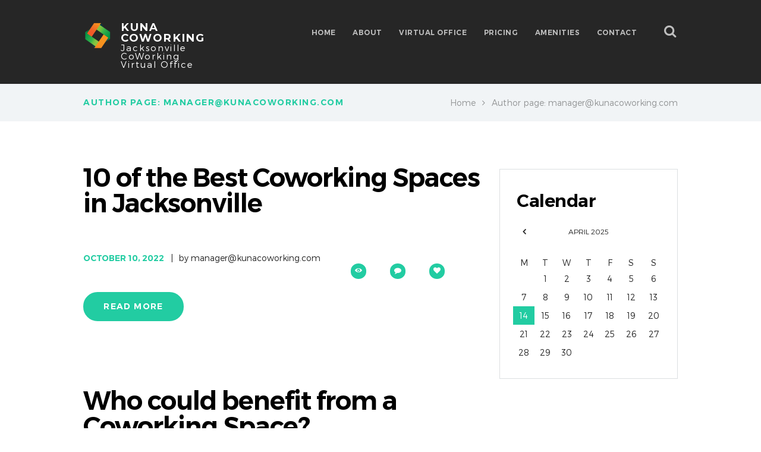

--- FILE ---
content_type: text/html; charset=UTF-8
request_url: https://kunacoworking.com/author/managerkunacoworking-com/
body_size: 15612
content:
<!DOCTYPE html>
<html lang="en-US" class="scheme_original">
<head>
<meta charset="UTF-8" />
<meta name="viewport" content="width=device-width, initial-scale=1, maximum-scale=1">
<meta name="format-detection" content="telephone=no">
<link rel="profile" href="https://gmpg.org/xfn/11" />
<link rel="pingback" href="https://kunacoworking.com/xmlrpc.php" />
<meta name='robots' content='index, follow, max-image-preview:large, max-snippet:-1, max-video-preview:-1' />
<style>img:is([sizes="auto" i], [sizes^="auto," i]) { contain-intrinsic-size: 3000px 1500px }</style>
<!-- This site is optimized with the Yoast SEO plugin v24.8.1 - https://yoast.com/wordpress/plugins/seo/ -->
<title>manager@kunacoworking.com, Author at Kuna CoWorking</title>
<link rel="canonical" href="https://kunacoworking.com/author/managerkunacoworking-com/" class="yoast-seo-meta-tag" />
<meta property="og:locale" content="en_US" class="yoast-seo-meta-tag" />
<meta property="og:type" content="profile" class="yoast-seo-meta-tag" />
<meta property="og:title" content="manager@kunacoworking.com, Author at Kuna CoWorking" class="yoast-seo-meta-tag" />
<meta property="og:url" content="https://kunacoworking.com/author/managerkunacoworking-com/" class="yoast-seo-meta-tag" />
<meta property="og:site_name" content="Kuna CoWorking" class="yoast-seo-meta-tag" />
<meta property="og:image" content="//www.gravatar.com/avatar/247dd56e80b7029db3c560c3355a8a52?s=500&#038;r=g&#038;d=mm" class="yoast-seo-meta-tag" />
<meta name="twitter:card" content="summary_large_image" class="yoast-seo-meta-tag" />
<script type="application/ld+json" class="yoast-schema-graph">{"@context":"https://schema.org","@graph":[{"@type":"ProfilePage","@id":"https://kunacoworking.com/author/managerkunacoworking-com/","url":"https://kunacoworking.com/author/managerkunacoworking-com/","name":"manager@kunacoworking.com, Author at Kuna CoWorking","isPartOf":{"@id":"https://kunacoworking.com/#website"},"breadcrumb":{"@id":"https://kunacoworking.com/author/managerkunacoworking-com/#breadcrumb"},"inLanguage":"en-US","potentialAction":[{"@type":"ReadAction","target":["https://kunacoworking.com/author/managerkunacoworking-com/"]}]},{"@type":"BreadcrumbList","@id":"https://kunacoworking.com/author/managerkunacoworking-com/#breadcrumb","itemListElement":[{"@type":"ListItem","position":1,"name":"Home","item":"https://kunacoworking.com/"},{"@type":"ListItem","position":2,"name":"Archives for manager@kunacoworking.com"}]},{"@type":"WebSite","@id":"https://kunacoworking.com/#website","url":"https://kunacoworking.com/","name":"Kuna CoWorking","description":"Jacksonville CoWorking Virtual Office","potentialAction":[{"@type":"SearchAction","target":{"@type":"EntryPoint","urlTemplate":"https://kunacoworking.com/?s={search_term_string}"},"query-input":{"@type":"PropertyValueSpecification","valueRequired":true,"valueName":"search_term_string"}}],"inLanguage":"en-US"},{"@type":"Person","@id":"https://kunacoworking.com/#/schema/person/0d7ac58f4f731b5010c6dd27cb230be2","name":"manager@kunacoworking.com","image":{"@type":"ImageObject","inLanguage":"en-US","@id":"https://kunacoworking.com/#/schema/person/image/","url":"//www.gravatar.com/avatar/247dd56e80b7029db3c560c3355a8a52?s=96&#038;r=g&#038;d=mm","contentUrl":"//www.gravatar.com/avatar/247dd56e80b7029db3c560c3355a8a52?s=96&#038;r=g&#038;d=mm","caption":"manager@kunacoworking.com"},"mainEntityOfPage":{"@id":"https://kunacoworking.com/author/managerkunacoworking-com/"}}]}</script>
<!-- / Yoast SEO plugin. -->
<link rel='dns-prefetch' href='//maps.google.com' />
<link rel='dns-prefetch' href='//fonts.googleapis.com' />
<link rel="alternate" type="application/rss+xml" title="Kuna CoWorking &raquo; Feed" href="https://kunacoworking.com/feed/" />
<link rel="alternate" type="application/rss+xml" title="Kuna CoWorking &raquo; Comments Feed" href="https://kunacoworking.com/comments/feed/" />
<link rel="alternate" type="text/calendar" title="Kuna CoWorking &raquo; iCal Feed" href="https://kunacoworking.com/events/?ical=1" />
<link rel="alternate" type="application/rss+xml" title="Kuna CoWorking &raquo; Posts by manager@kunacoworking.com Feed" href="https://kunacoworking.com/author/managerkunacoworking-com/feed/" />
<!-- <link rel='stylesheet' id='dashicons-css' href='https://kunacoworking.com/wp-includes/css/dashicons.min.css?ver=5bc9dfcaf7cb4c86c251d6e6aa49a383' type='text/css' media='all' /> -->
<!-- <link rel='stylesheet' id='admin-bar-css' href='https://kunacoworking.com/wp-includes/css/admin-bar.min.css?ver=5bc9dfcaf7cb4c86c251d6e6aa49a383' type='text/css' media='all' /> -->
<link rel="stylesheet" type="text/css" href="//kunacoworking.com/wp-content/cache/wpfc-minified/21s2fxbh/6hylx.css" media="all"/>
<style id='admin-bar-inline-css' type='text/css'>
@media screen { html { margin-top: 32px !important; } }
@media screen and ( max-width: 782px ) { html { margin-top: 46px !important; } }
@media print { #wpadminbar { display:none; } }
</style>
<!-- <link rel='stylesheet' id='tribe-events-admin-menu-css' href='https://kunacoworking.com/wp-content/plugins/the-events-calendar/src/resources/css/admin-menu.min.css?ver=6.11.2' type='text/css' media='all' /> -->
<!-- <link rel='stylesheet' id='wp-block-library-css' href='https://kunacoworking.com/wp-includes/css/dist/block-library/style.min.css?ver=5bc9dfcaf7cb4c86c251d6e6aa49a383' type='text/css' media='all' /> -->
<link rel="stylesheet" type="text/css" href="//kunacoworking.com/wp-content/cache/wpfc-minified/du21nx2h/6hylx.css" media="all"/>
<style id='bp-login-form-style-inline-css' type='text/css'>
.widget_bp_core_login_widget .bp-login-widget-user-avatar{float:left}.widget_bp_core_login_widget .bp-login-widget-user-links{margin-left:70px}#bp-login-widget-form label{display:block;font-weight:600;margin:15px 0 5px;width:auto}#bp-login-widget-form input[type=password],#bp-login-widget-form input[type=text]{background-color:#fafafa;border:1px solid #d6d6d6;border-radius:0;font:inherit;font-size:100%;padding:.5em;width:100%}#bp-login-widget-form .bp-login-widget-register-link,#bp-login-widget-form .login-submit{display:inline;width:-moz-fit-content;width:fit-content}#bp-login-widget-form .bp-login-widget-register-link{margin-left:1em}#bp-login-widget-form .bp-login-widget-register-link a{filter:invert(1)}#bp-login-widget-form .bp-login-widget-pwd-link{font-size:80%}
</style>
<style id='bp-primary-nav-style-inline-css' type='text/css'>
.buddypress_object_nav .bp-navs{background:#0000;clear:both;overflow:hidden}.buddypress_object_nav .bp-navs ul{margin:0;padding:0}.buddypress_object_nav .bp-navs ul li{list-style:none;margin:0}.buddypress_object_nav .bp-navs ul li a,.buddypress_object_nav .bp-navs ul li span{border:0;display:block;padding:5px 10px;text-decoration:none}.buddypress_object_nav .bp-navs ul li .count{background:#eaeaea;border:1px solid #ccc;border-radius:50%;color:#555;display:inline-block;font-size:12px;margin-left:2px;padding:3px 6px;text-align:center;vertical-align:middle}.buddypress_object_nav .bp-navs ul li a .count:empty{display:none}.buddypress_object_nav .bp-navs ul li.last select{max-width:185px}.buddypress_object_nav .bp-navs ul li.current a,.buddypress_object_nav .bp-navs ul li.selected a{color:#333;opacity:1}.buddypress_object_nav .bp-navs ul li.current a .count,.buddypress_object_nav .bp-navs ul li.selected a .count{background-color:#fff}.buddypress_object_nav .bp-navs ul li.dynamic a .count,.buddypress_object_nav .bp-navs ul li.dynamic.current a .count,.buddypress_object_nav .bp-navs ul li.dynamic.selected a .count{background-color:#5087e5;border:0;color:#fafafa}.buddypress_object_nav .bp-navs ul li.dynamic a:hover .count{background-color:#5087e5;border:0;color:#fff}.buddypress_object_nav .main-navs.dir-navs{margin-bottom:20px}.buddypress_object_nav .bp-navs.group-create-links ul li.current a{text-align:center}.buddypress_object_nav .bp-navs.group-create-links ul li:not(.current),.buddypress_object_nav .bp-navs.group-create-links ul li:not(.current) a{color:#767676}.buddypress_object_nav .bp-navs.group-create-links ul li:not(.current) a:focus,.buddypress_object_nav .bp-navs.group-create-links ul li:not(.current) a:hover{background:none;color:#555}.buddypress_object_nav .bp-navs.group-create-links ul li:not(.current) a[disabled]:focus,.buddypress_object_nav .bp-navs.group-create-links ul li:not(.current) a[disabled]:hover{color:#767676}
</style>
<style id='bp-member-style-inline-css' type='text/css'>
[data-type="bp/member"] input.components-placeholder__input{border:1px solid #757575;border-radius:2px;flex:1 1 auto;padding:6px 8px}.bp-block-member{position:relative}.bp-block-member .member-content{display:flex}.bp-block-member .user-nicename{display:block}.bp-block-member .user-nicename a{border:none;color:currentColor;text-decoration:none}.bp-block-member .bp-profile-button{width:100%}.bp-block-member .bp-profile-button a.button{bottom:10px;display:inline-block;margin:18px 0 0;position:absolute;right:0}.bp-block-member.has-cover .item-header-avatar,.bp-block-member.has-cover .member-content,.bp-block-member.has-cover .member-description{z-index:2}.bp-block-member.has-cover .member-content,.bp-block-member.has-cover .member-description{padding-top:75px}.bp-block-member.has-cover .bp-member-cover-image{background-color:#c5c5c5;background-position:top;background-repeat:no-repeat;background-size:cover;border:0;display:block;height:150px;left:0;margin:0;padding:0;position:absolute;top:0;width:100%;z-index:1}.bp-block-member img.avatar{height:auto;width:auto}.bp-block-member.avatar-none .item-header-avatar{display:none}.bp-block-member.avatar-none.has-cover{min-height:200px}.bp-block-member.avatar-full{min-height:150px}.bp-block-member.avatar-full .item-header-avatar{width:180px}.bp-block-member.avatar-thumb .member-content{align-items:center;min-height:50px}.bp-block-member.avatar-thumb .item-header-avatar{width:70px}.bp-block-member.avatar-full.has-cover{min-height:300px}.bp-block-member.avatar-full.has-cover .item-header-avatar{width:200px}.bp-block-member.avatar-full.has-cover img.avatar{background:#fffc;border:2px solid #fff;margin-left:20px}.bp-block-member.avatar-thumb.has-cover .item-header-avatar{padding-top:75px}.entry .entry-content .bp-block-member .user-nicename a{border:none;color:currentColor;text-decoration:none}
</style>
<style id='bp-members-style-inline-css' type='text/css'>
[data-type="bp/members"] .components-placeholder.is-appender{min-height:0}[data-type="bp/members"] .components-placeholder.is-appender .components-placeholder__label:empty{display:none}[data-type="bp/members"] .components-placeholder input.components-placeholder__input{border:1px solid #757575;border-radius:2px;flex:1 1 auto;padding:6px 8px}[data-type="bp/members"].avatar-none .member-description{width:calc(100% - 44px)}[data-type="bp/members"].avatar-full .member-description{width:calc(100% - 224px)}[data-type="bp/members"].avatar-thumb .member-description{width:calc(100% - 114px)}[data-type="bp/members"] .member-content{position:relative}[data-type="bp/members"] .member-content .is-right{position:absolute;right:2px;top:2px}[data-type="bp/members"] .columns-2 .member-content .member-description,[data-type="bp/members"] .columns-3 .member-content .member-description,[data-type="bp/members"] .columns-4 .member-content .member-description{padding-left:44px;width:calc(100% - 44px)}[data-type="bp/members"] .columns-3 .is-right{right:-10px}[data-type="bp/members"] .columns-4 .is-right{right:-50px}.bp-block-members.is-grid{display:flex;flex-wrap:wrap;padding:0}.bp-block-members.is-grid .member-content{margin:0 1.25em 1.25em 0;width:100%}@media(min-width:600px){.bp-block-members.columns-2 .member-content{width:calc(50% - .625em)}.bp-block-members.columns-2 .member-content:nth-child(2n){margin-right:0}.bp-block-members.columns-3 .member-content{width:calc(33.33333% - .83333em)}.bp-block-members.columns-3 .member-content:nth-child(3n){margin-right:0}.bp-block-members.columns-4 .member-content{width:calc(25% - .9375em)}.bp-block-members.columns-4 .member-content:nth-child(4n){margin-right:0}}.bp-block-members .member-content{display:flex;flex-direction:column;padding-bottom:1em;text-align:center}.bp-block-members .member-content .item-header-avatar,.bp-block-members .member-content .member-description{width:100%}.bp-block-members .member-content .item-header-avatar{margin:0 auto}.bp-block-members .member-content .item-header-avatar img.avatar{display:inline-block}@media(min-width:600px){.bp-block-members .member-content{flex-direction:row;text-align:left}.bp-block-members .member-content .item-header-avatar,.bp-block-members .member-content .member-description{width:auto}.bp-block-members .member-content .item-header-avatar{margin:0}}.bp-block-members .member-content .user-nicename{display:block}.bp-block-members .member-content .user-nicename a{border:none;color:currentColor;text-decoration:none}.bp-block-members .member-content time{color:#767676;display:block;font-size:80%}.bp-block-members.avatar-none .item-header-avatar{display:none}.bp-block-members.avatar-full{min-height:190px}.bp-block-members.avatar-full .item-header-avatar{width:180px}.bp-block-members.avatar-thumb .member-content{min-height:80px}.bp-block-members.avatar-thumb .item-header-avatar{width:70px}.bp-block-members.columns-2 .member-content,.bp-block-members.columns-3 .member-content,.bp-block-members.columns-4 .member-content{display:block;text-align:center}.bp-block-members.columns-2 .member-content .item-header-avatar,.bp-block-members.columns-3 .member-content .item-header-avatar,.bp-block-members.columns-4 .member-content .item-header-avatar{margin:0 auto}.bp-block-members img.avatar{height:auto;max-width:-moz-fit-content;max-width:fit-content;width:auto}.bp-block-members .member-content.has-activity{align-items:center}.bp-block-members .member-content.has-activity .item-header-avatar{padding-right:1em}.bp-block-members .member-content.has-activity .wp-block-quote{margin-bottom:0;text-align:left}.bp-block-members .member-content.has-activity .wp-block-quote cite a,.entry .entry-content .bp-block-members .user-nicename a{border:none;color:currentColor;text-decoration:none}
</style>
<style id='bp-dynamic-members-style-inline-css' type='text/css'>
.bp-dynamic-block-container .item-options{font-size:.5em;margin:0 0 1em;padding:1em 0}.bp-dynamic-block-container .item-options a.selected{font-weight:600}.bp-dynamic-block-container ul.item-list{list-style:none;margin:1em 0;padding-left:0}.bp-dynamic-block-container ul.item-list li{margin-bottom:1em}.bp-dynamic-block-container ul.item-list li:after,.bp-dynamic-block-container ul.item-list li:before{content:" ";display:table}.bp-dynamic-block-container ul.item-list li:after{clear:both}.bp-dynamic-block-container ul.item-list li .item-avatar{float:left;width:60px}.bp-dynamic-block-container ul.item-list li .item{margin-left:70px}
</style>
<style id='bp-online-members-style-inline-css' type='text/css'>
.widget_bp_core_whos_online_widget .avatar-block,[data-type="bp/online-members"] .avatar-block{display:flex;flex-flow:row wrap}.widget_bp_core_whos_online_widget .avatar-block img,[data-type="bp/online-members"] .avatar-block img{margin:.5em}
</style>
<style id='bp-active-members-style-inline-css' type='text/css'>
.widget_bp_core_recently_active_widget .avatar-block,[data-type="bp/active-members"] .avatar-block{display:flex;flex-flow:row wrap}.widget_bp_core_recently_active_widget .avatar-block img,[data-type="bp/active-members"] .avatar-block img{margin:.5em}
</style>
<style id='bp-latest-activities-style-inline-css' type='text/css'>
.bp-latest-activities .components-flex.components-select-control select[multiple]{height:auto;padding:0 8px}.bp-latest-activities .components-flex.components-select-control select[multiple]+.components-input-control__suffix svg{display:none}.bp-latest-activities-block a,.entry .entry-content .bp-latest-activities-block a{border:none;text-decoration:none}.bp-latest-activities-block .activity-list.item-list blockquote{border:none;padding:0}.bp-latest-activities-block .activity-list.item-list blockquote .activity-item:not(.mini){box-shadow:1px 0 4px #00000026;padding:0 1em;position:relative}.bp-latest-activities-block .activity-list.item-list blockquote .activity-item:not(.mini):after,.bp-latest-activities-block .activity-list.item-list blockquote .activity-item:not(.mini):before{border-color:#0000;border-style:solid;content:"";display:block;height:0;left:15px;position:absolute;width:0}.bp-latest-activities-block .activity-list.item-list blockquote .activity-item:not(.mini):before{border-top-color:#00000026;border-width:9px;bottom:-18px;left:14px}.bp-latest-activities-block .activity-list.item-list blockquote .activity-item:not(.mini):after{border-top-color:#fff;border-width:8px;bottom:-16px}.bp-latest-activities-block .activity-list.item-list blockquote .activity-item.mini .avatar{display:inline-block;height:20px;margin-right:2px;vertical-align:middle;width:20px}.bp-latest-activities-block .activity-list.item-list footer{align-items:center;display:flex}.bp-latest-activities-block .activity-list.item-list footer img.avatar{border:none;display:inline-block;margin-right:.5em}.bp-latest-activities-block .activity-list.item-list footer .activity-time-since{font-size:90%}.bp-latest-activities-block .widget-error{border-left:4px solid #0b80a4;box-shadow:1px 0 4px #00000026}.bp-latest-activities-block .widget-error p{padding:0 1em}
</style>
<style id='classic-theme-styles-inline-css' type='text/css'>
/*! This file is auto-generated */
.wp-block-button__link{color:#fff;background-color:#32373c;border-radius:9999px;box-shadow:none;text-decoration:none;padding:calc(.667em + 2px) calc(1.333em + 2px);font-size:1.125em}.wp-block-file__button{background:#32373c;color:#fff;text-decoration:none}
</style>
<style id='global-styles-inline-css' type='text/css'>
:root{--wp--preset--aspect-ratio--square: 1;--wp--preset--aspect-ratio--4-3: 4/3;--wp--preset--aspect-ratio--3-4: 3/4;--wp--preset--aspect-ratio--3-2: 3/2;--wp--preset--aspect-ratio--2-3: 2/3;--wp--preset--aspect-ratio--16-9: 16/9;--wp--preset--aspect-ratio--9-16: 9/16;--wp--preset--color--black: #000000;--wp--preset--color--cyan-bluish-gray: #abb8c3;--wp--preset--color--white: #ffffff;--wp--preset--color--pale-pink: #f78da7;--wp--preset--color--vivid-red: #cf2e2e;--wp--preset--color--luminous-vivid-orange: #ff6900;--wp--preset--color--luminous-vivid-amber: #fcb900;--wp--preset--color--light-green-cyan: #7bdcb5;--wp--preset--color--vivid-green-cyan: #00d084;--wp--preset--color--pale-cyan-blue: #8ed1fc;--wp--preset--color--vivid-cyan-blue: #0693e3;--wp--preset--color--vivid-purple: #9b51e0;--wp--preset--gradient--vivid-cyan-blue-to-vivid-purple: linear-gradient(135deg,rgba(6,147,227,1) 0%,rgb(155,81,224) 100%);--wp--preset--gradient--light-green-cyan-to-vivid-green-cyan: linear-gradient(135deg,rgb(122,220,180) 0%,rgb(0,208,130) 100%);--wp--preset--gradient--luminous-vivid-amber-to-luminous-vivid-orange: linear-gradient(135deg,rgba(252,185,0,1) 0%,rgba(255,105,0,1) 100%);--wp--preset--gradient--luminous-vivid-orange-to-vivid-red: linear-gradient(135deg,rgba(255,105,0,1) 0%,rgb(207,46,46) 100%);--wp--preset--gradient--very-light-gray-to-cyan-bluish-gray: linear-gradient(135deg,rgb(238,238,238) 0%,rgb(169,184,195) 100%);--wp--preset--gradient--cool-to-warm-spectrum: linear-gradient(135deg,rgb(74,234,220) 0%,rgb(151,120,209) 20%,rgb(207,42,186) 40%,rgb(238,44,130) 60%,rgb(251,105,98) 80%,rgb(254,248,76) 100%);--wp--preset--gradient--blush-light-purple: linear-gradient(135deg,rgb(255,206,236) 0%,rgb(152,150,240) 100%);--wp--preset--gradient--blush-bordeaux: linear-gradient(135deg,rgb(254,205,165) 0%,rgb(254,45,45) 50%,rgb(107,0,62) 100%);--wp--preset--gradient--luminous-dusk: linear-gradient(135deg,rgb(255,203,112) 0%,rgb(199,81,192) 50%,rgb(65,88,208) 100%);--wp--preset--gradient--pale-ocean: linear-gradient(135deg,rgb(255,245,203) 0%,rgb(182,227,212) 50%,rgb(51,167,181) 100%);--wp--preset--gradient--electric-grass: linear-gradient(135deg,rgb(202,248,128) 0%,rgb(113,206,126) 100%);--wp--preset--gradient--midnight: linear-gradient(135deg,rgb(2,3,129) 0%,rgb(40,116,252) 100%);--wp--preset--font-size--small: 13px;--wp--preset--font-size--medium: 20px;--wp--preset--font-size--large: 36px;--wp--preset--font-size--x-large: 42px;--wp--preset--spacing--20: 0.44rem;--wp--preset--spacing--30: 0.67rem;--wp--preset--spacing--40: 1rem;--wp--preset--spacing--50: 1.5rem;--wp--preset--spacing--60: 2.25rem;--wp--preset--spacing--70: 3.38rem;--wp--preset--spacing--80: 5.06rem;--wp--preset--shadow--natural: 6px 6px 9px rgba(0, 0, 0, 0.2);--wp--preset--shadow--deep: 12px 12px 50px rgba(0, 0, 0, 0.4);--wp--preset--shadow--sharp: 6px 6px 0px rgba(0, 0, 0, 0.2);--wp--preset--shadow--outlined: 6px 6px 0px -3px rgba(255, 255, 255, 1), 6px 6px rgba(0, 0, 0, 1);--wp--preset--shadow--crisp: 6px 6px 0px rgba(0, 0, 0, 1);}:where(.is-layout-flex){gap: 0.5em;}:where(.is-layout-grid){gap: 0.5em;}body .is-layout-flex{display: flex;}.is-layout-flex{flex-wrap: wrap;align-items: center;}.is-layout-flex > :is(*, div){margin: 0;}body .is-layout-grid{display: grid;}.is-layout-grid > :is(*, div){margin: 0;}:where(.wp-block-columns.is-layout-flex){gap: 2em;}:where(.wp-block-columns.is-layout-grid){gap: 2em;}:where(.wp-block-post-template.is-layout-flex){gap: 1.25em;}:where(.wp-block-post-template.is-layout-grid){gap: 1.25em;}.has-black-color{color: var(--wp--preset--color--black) !important;}.has-cyan-bluish-gray-color{color: var(--wp--preset--color--cyan-bluish-gray) !important;}.has-white-color{color: var(--wp--preset--color--white) !important;}.has-pale-pink-color{color: var(--wp--preset--color--pale-pink) !important;}.has-vivid-red-color{color: var(--wp--preset--color--vivid-red) !important;}.has-luminous-vivid-orange-color{color: var(--wp--preset--color--luminous-vivid-orange) !important;}.has-luminous-vivid-amber-color{color: var(--wp--preset--color--luminous-vivid-amber) !important;}.has-light-green-cyan-color{color: var(--wp--preset--color--light-green-cyan) !important;}.has-vivid-green-cyan-color{color: var(--wp--preset--color--vivid-green-cyan) !important;}.has-pale-cyan-blue-color{color: var(--wp--preset--color--pale-cyan-blue) !important;}.has-vivid-cyan-blue-color{color: var(--wp--preset--color--vivid-cyan-blue) !important;}.has-vivid-purple-color{color: var(--wp--preset--color--vivid-purple) !important;}.has-black-background-color{background-color: var(--wp--preset--color--black) !important;}.has-cyan-bluish-gray-background-color{background-color: var(--wp--preset--color--cyan-bluish-gray) !important;}.has-white-background-color{background-color: var(--wp--preset--color--white) !important;}.has-pale-pink-background-color{background-color: var(--wp--preset--color--pale-pink) !important;}.has-vivid-red-background-color{background-color: var(--wp--preset--color--vivid-red) !important;}.has-luminous-vivid-orange-background-color{background-color: var(--wp--preset--color--luminous-vivid-orange) !important;}.has-luminous-vivid-amber-background-color{background-color: var(--wp--preset--color--luminous-vivid-amber) !important;}.has-light-green-cyan-background-color{background-color: var(--wp--preset--color--light-green-cyan) !important;}.has-vivid-green-cyan-background-color{background-color: var(--wp--preset--color--vivid-green-cyan) !important;}.has-pale-cyan-blue-background-color{background-color: var(--wp--preset--color--pale-cyan-blue) !important;}.has-vivid-cyan-blue-background-color{background-color: var(--wp--preset--color--vivid-cyan-blue) !important;}.has-vivid-purple-background-color{background-color: var(--wp--preset--color--vivid-purple) !important;}.has-black-border-color{border-color: var(--wp--preset--color--black) !important;}.has-cyan-bluish-gray-border-color{border-color: var(--wp--preset--color--cyan-bluish-gray) !important;}.has-white-border-color{border-color: var(--wp--preset--color--white) !important;}.has-pale-pink-border-color{border-color: var(--wp--preset--color--pale-pink) !important;}.has-vivid-red-border-color{border-color: var(--wp--preset--color--vivid-red) !important;}.has-luminous-vivid-orange-border-color{border-color: var(--wp--preset--color--luminous-vivid-orange) !important;}.has-luminous-vivid-amber-border-color{border-color: var(--wp--preset--color--luminous-vivid-amber) !important;}.has-light-green-cyan-border-color{border-color: var(--wp--preset--color--light-green-cyan) !important;}.has-vivid-green-cyan-border-color{border-color: var(--wp--preset--color--vivid-green-cyan) !important;}.has-pale-cyan-blue-border-color{border-color: var(--wp--preset--color--pale-cyan-blue) !important;}.has-vivid-cyan-blue-border-color{border-color: var(--wp--preset--color--vivid-cyan-blue) !important;}.has-vivid-purple-border-color{border-color: var(--wp--preset--color--vivid-purple) !important;}.has-vivid-cyan-blue-to-vivid-purple-gradient-background{background: var(--wp--preset--gradient--vivid-cyan-blue-to-vivid-purple) !important;}.has-light-green-cyan-to-vivid-green-cyan-gradient-background{background: var(--wp--preset--gradient--light-green-cyan-to-vivid-green-cyan) !important;}.has-luminous-vivid-amber-to-luminous-vivid-orange-gradient-background{background: var(--wp--preset--gradient--luminous-vivid-amber-to-luminous-vivid-orange) !important;}.has-luminous-vivid-orange-to-vivid-red-gradient-background{background: var(--wp--preset--gradient--luminous-vivid-orange-to-vivid-red) !important;}.has-very-light-gray-to-cyan-bluish-gray-gradient-background{background: var(--wp--preset--gradient--very-light-gray-to-cyan-bluish-gray) !important;}.has-cool-to-warm-spectrum-gradient-background{background: var(--wp--preset--gradient--cool-to-warm-spectrum) !important;}.has-blush-light-purple-gradient-background{background: var(--wp--preset--gradient--blush-light-purple) !important;}.has-blush-bordeaux-gradient-background{background: var(--wp--preset--gradient--blush-bordeaux) !important;}.has-luminous-dusk-gradient-background{background: var(--wp--preset--gradient--luminous-dusk) !important;}.has-pale-ocean-gradient-background{background: var(--wp--preset--gradient--pale-ocean) !important;}.has-electric-grass-gradient-background{background: var(--wp--preset--gradient--electric-grass) !important;}.has-midnight-gradient-background{background: var(--wp--preset--gradient--midnight) !important;}.has-small-font-size{font-size: var(--wp--preset--font-size--small) !important;}.has-medium-font-size{font-size: var(--wp--preset--font-size--medium) !important;}.has-large-font-size{font-size: var(--wp--preset--font-size--large) !important;}.has-x-large-font-size{font-size: var(--wp--preset--font-size--x-large) !important;}
:where(.wp-block-post-template.is-layout-flex){gap: 1.25em;}:where(.wp-block-post-template.is-layout-grid){gap: 1.25em;}
:where(.wp-block-columns.is-layout-flex){gap: 2em;}:where(.wp-block-columns.is-layout-grid){gap: 2em;}
:root :where(.wp-block-pullquote){font-size: 1.5em;line-height: 1.6;}
</style>
<!-- <link rel='stylesheet' id='bp-admin-bar-css' href='https://kunacoworking.com/wp-content/plugins/buddypress/bp-core/css/admin-bar.min.css?ver=14.3.4' type='text/css' media='all' /> -->
<!-- <link rel='stylesheet' id='essential-grid-plugin-settings-css' href='https://kunacoworking.com/wp-content/plugins/essential-grid/public/assets/css/settings.css?ver=2.1.6.2' type='text/css' media='all' /> -->
<link rel="stylesheet" type="text/css" href="//kunacoworking.com/wp-content/cache/wpfc-minified/m8ioaxam/6ied4.css" media="all"/>
<link rel='stylesheet' id='tp-open-sans-css' href='https://fonts.googleapis.com/css?family=Open+Sans%3A300%2C400%2C600%2C700%2C800&#038;ver=6.7.2' type='text/css' media='all' />
<link rel='stylesheet' id='tp-raleway-css' href='https://fonts.googleapis.com/css?family=Raleway%3A100%2C200%2C300%2C400%2C500%2C600%2C700%2C800%2C900&#038;ver=6.7.2' type='text/css' media='all' />
<link rel='stylesheet' id='tp-droid-serif-css' href='https://fonts.googleapis.com/css?family=Droid+Serif%3A400%2C700&#038;ver=6.7.2' type='text/css' media='all' />
<!-- <link rel='stylesheet' id='rs-plugin-settings-css' href='https://kunacoworking.com/wp-content/plugins/revslider/public/assets/css/settings.css?ver=5.4.8.1' type='text/css' media='all' /> -->
<link rel="stylesheet" type="text/css" href="//kunacoworking.com/wp-content/cache/wpfc-minified/oq17qp/6hylx.css" media="all"/>
<style id='rs-plugin-settings-inline-css' type='text/css'>
#rs-demo-id {}
</style>
<!-- <link rel='stylesheet' id='coworking-font-MontserratSemibold-style-css' href='https://kunacoworking.com/wp-content/themes/coworking/css/font-face/MontserratSemibold/stylesheet.min.css' type='text/css' media='all' /> -->
<!-- <link rel='stylesheet' id='coworking-font-MontserratLight-style-css' href='https://kunacoworking.com/wp-content/themes/coworking/css/font-face/MontserratLight/stylesheet.min.css' type='text/css' media='all' /> -->
<link rel="stylesheet" type="text/css" href="//kunacoworking.com/wp-content/cache/wpfc-minified/7jwi3dit/6hylx.css" media="all"/>
<link rel='stylesheet' id='coworking-font-google_fonts-style-css' href='https://fonts.googleapis.com/css?family=Montserrat:400,700&#038;subset=latin,latin-ext' type='text/css' media='all' />
<!-- <link rel='stylesheet' id='coworking-fontello-style-css' href='https://kunacoworking.com/wp-content/themes/coworking/css/fontello/css/fontello.css' type='text/css' media='all' /> -->
<!-- <link rel='stylesheet' id='coworking-main-style-css' href='https://kunacoworking.com/wp-content/themes/coworking/style.css' type='text/css' media='all' /> -->
<!-- <link rel='stylesheet' id='coworking-animation-style-css' href='https://kunacoworking.com/wp-content/themes/coworking/fw/css/core.animation.css' type='text/css' media='all' /> -->
<!-- <link rel='stylesheet' id='coworking-shortcodes-style-css' href='https://kunacoworking.com/wp-content/themes/coworking/shortcodes/theme.shortcodes.css' type='text/css' media='all' /> -->
<!-- <link rel='stylesheet' id='coworking-plugin.buddypress-style-css' href='https://kunacoworking.com/wp-content/themes/coworking/css/plugin.buddypress.css' type='text/css' media='all' /> -->
<!-- <link rel='stylesheet' id='coworking-plugin.tribe-events-style-css' href='https://kunacoworking.com/wp-content/themes/coworking/css/plugin.tribe-events.css' type='text/css' media='all' /> -->
<!-- <link rel='stylesheet' id='coworking-skin-style-css' href='https://kunacoworking.com/wp-content/themes/coworking/skins/coworking/skin.css' type='text/css' media='all' /> -->
<!-- <link rel='stylesheet' id='coworking-custom-style-css' href='https://kunacoworking.com/wp-content/themes/coworking/fw/css/custom-style.min.css' type='text/css' media='all' /> -->
<link rel="stylesheet" type="text/css" href="//kunacoworking.com/wp-content/cache/wpfc-minified/2nythb69/6hylx.css" media="all"/>
<style id='coworking-custom-style-inline-css' type='text/css'>
#page_preloader{background-color:#ffffff}.preloader_wrap>div{background-color:#22cca2} .contacts_wrap .logo img{height:30px}
</style>
<!-- <link rel='stylesheet' id='coworking-responsive-style-css' href='https://kunacoworking.com/wp-content/themes/coworking/css/responsive.css' type='text/css' media='all' /> -->
<!-- <link rel='stylesheet' id='theme-skin-responsive-style-css' href='https://kunacoworking.com/wp-content/themes/coworking/skins/coworking/skin.responsive.css' type='text/css' media='all' /> -->
<!-- <link rel='stylesheet' id='mediaelement-css' href='https://kunacoworking.com/wp-includes/js/mediaelement/mediaelementplayer-legacy.min.css?ver=4.2.17' type='text/css' media='all' /> -->
<!-- <link rel='stylesheet' id='wp-mediaelement-css' href='https://kunacoworking.com/wp-includes/js/mediaelement/wp-mediaelement.min.css?ver=5bc9dfcaf7cb4c86c251d6e6aa49a383' type='text/css' media='all' /> -->
<!-- <link rel='stylesheet' id='recent-posts-widget-with-thumbnails-public-style-css' href='https://kunacoworking.com/wp-content/plugins/recent-posts-widget-with-thumbnails/public.css?ver=7.1.1' type='text/css' media='all' /> -->
<link rel="stylesheet" type="text/css" href="//kunacoworking.com/wp-content/cache/wpfc-minified/mn09pwsl/6hylx.css" media="all"/>
<script src='//kunacoworking.com/wp-content/cache/wpfc-minified/du24wmoa/6hylx.js' type="text/javascript"></script>
<!-- <script type="text/javascript" src="https://kunacoworking.com/wp-includes/js/jquery/jquery.min.js?ver=3.7.1" id="jquery-core-js"></script> -->
<!-- <script type="text/javascript" src="https://kunacoworking.com/wp-includes/js/jquery/jquery-migrate.min.js?ver=3.4.1" id="jquery-migrate-js"></script> -->
<!-- <script type="text/javascript" src="https://kunacoworking.com/wp-content/plugins/essential-grid/public/assets/js/lightbox.js?ver=2.1.6.2" id="themepunchboxext-js"></script> -->
<!-- <script type="text/javascript" src="https://kunacoworking.com/wp-content/plugins/essential-grid/public/assets/js/jquery.themepunch.tools.min.js?ver=2.1.6.2" id="tp-tools-js"></script> -->
<!-- <script type="text/javascript" src="https://kunacoworking.com/wp-content/plugins/revslider/public/assets/js/jquery.themepunch.revolution.min.js?ver=5.4.8.1" id="revmin-js"></script> -->
<!-- <script type="text/javascript" src="https://kunacoworking.com/wp-content/themes/coworking/fw/js/photostack/modernizr.min.js" id="coworking-core-modernizr-script-js"></script> -->
<script></script><link rel="https://api.w.org/" href="https://kunacoworking.com/wp-json/" /><link rel="alternate" title="JSON" type="application/json" href="https://kunacoworking.com/wp-json/wp/v2/users/75" /><link rel="EditURI" type="application/rsd+xml" title="RSD" href="https://kunacoworking.com/xmlrpc.php?rsd" />
<script type="text/javascript">var ajaxurl = 'https://kunacoworking.com/wp-admin/admin-ajax.php';</script>
<script id="mcjs">!function(c,h,i,m,p){m=c.createElement(h),p=c.getElementsByTagName(h)[0],m.async=1,m.src=i,p.parentNode.insertBefore(m,p)}(document,"script","https://chimpstatic.com/mcjs-connected/js/users/2e24cbe9c0d84293fd3bd8f37/b87ea3c7a1c1dcf4569c4e2c1.js");</script>		<script type="text/javascript">
var ajaxRevslider;
jQuery(document).ready(function() {
// CUSTOM AJAX CONTENT LOADING FUNCTION
ajaxRevslider = function(obj) {
// obj.type : Post Type
// obj.id : ID of Content to Load
// obj.aspectratio : The Aspect Ratio of the Container / Media
// obj.selector : The Container Selector where the Content of Ajax will be injected. It is done via the Essential Grid on Return of Content
var content = "";
data = {};
data.action = 'revslider_ajax_call_front';
data.client_action = 'get_slider_html';
data.token = 'd96c7da678';
data.type = obj.type;
data.id = obj.id;
data.aspectratio = obj.aspectratio;
// SYNC AJAX REQUEST
jQuery.ajax({
type:"post",
url:"https://kunacoworking.com/wp-admin/admin-ajax.php",
dataType: 'json',
data:data,
async:false,
success: function(ret, textStatus, XMLHttpRequest) {
if(ret.success == true)
content = ret.data;								
},
error: function(e) {
console.log(e);
}
});
// FIRST RETURN THE CONTENT WHEN IT IS LOADED !!
return content;						 
};
// CUSTOM AJAX FUNCTION TO REMOVE THE SLIDER
var ajaxRemoveRevslider = function(obj) {
return jQuery(obj.selector+" .rev_slider").revkill();
};
// EXTEND THE AJAX CONTENT LOADING TYPES WITH TYPE AND FUNCTION
var extendessential = setInterval(function() {
if (jQuery.fn.tpessential != undefined) {
clearInterval(extendessential);
if(typeof(jQuery.fn.tpessential.defaults) !== 'undefined') {
jQuery.fn.tpessential.defaults.ajaxTypes.push({type:"revslider",func:ajaxRevslider,killfunc:ajaxRemoveRevslider,openAnimationSpeed:0.3});   
// type:  Name of the Post to load via Ajax into the Essential Grid Ajax Container
// func: the Function Name which is Called once the Item with the Post Type has been clicked
// killfunc: function to kill in case the Ajax Window going to be removed (before Remove function !
// openAnimationSpeed: how quick the Ajax Content window should be animated (default is 0.3)
}
}
},30);
});
</script>
<meta name="tec-api-version" content="v1"><meta name="tec-api-origin" content="https://kunacoworking.com"><link rel="alternate" href="https://kunacoworking.com/wp-json/tribe/events/v1/" /><meta name="generator" content="Powered by WPBakery Page Builder - drag and drop page builder for WordPress."/>
<meta name="generator" content="Powered by Slider Revolution 5.4.8.1 - responsive, Mobile-Friendly Slider Plugin for WordPress with comfortable drag and drop interface." />
<link rel="icon" href="https://kunacoworking.com/wp-content/uploads/2025/02/favicon-Kuna-Website-150x150.png" sizes="32x32" />
<link rel="icon" href="https://kunacoworking.com/wp-content/uploads/2025/02/favicon-Kuna-Website-300x300.png" sizes="192x192" />
<link rel="apple-touch-icon" href="https://kunacoworking.com/wp-content/uploads/2025/02/favicon-Kuna-Website-300x300.png" />
<meta name="msapplication-TileImage" content="https://kunacoworking.com/wp-content/uploads/2025/02/favicon-Kuna-Website-300x300.png" />
<script type="text/javascript">function setREVStartSize(e){									
try{ e.c=jQuery(e.c);var i=jQuery(window).width(),t=9999,r=0,n=0,l=0,f=0,s=0,h=0;
if(e.responsiveLevels&&(jQuery.each(e.responsiveLevels,function(e,f){f>i&&(t=r=f,l=e),i>f&&f>r&&(r=f,n=e)}),t>r&&(l=n)),f=e.gridheight[l]||e.gridheight[0]||e.gridheight,s=e.gridwidth[l]||e.gridwidth[0]||e.gridwidth,h=i/s,h=h>1?1:h,f=Math.round(h*f),"fullscreen"==e.sliderLayout){var u=(e.c.width(),jQuery(window).height());if(void 0!=e.fullScreenOffsetContainer){var c=e.fullScreenOffsetContainer.split(",");if (c) jQuery.each(c,function(e,i){u=jQuery(i).length>0?u-jQuery(i).outerHeight(!0):u}),e.fullScreenOffset.split("%").length>1&&void 0!=e.fullScreenOffset&&e.fullScreenOffset.length>0?u-=jQuery(window).height()*parseInt(e.fullScreenOffset,0)/100:void 0!=e.fullScreenOffset&&e.fullScreenOffset.length>0&&(u-=parseInt(e.fullScreenOffset,0))}f=u}else void 0!=e.minHeight&&f<e.minHeight&&(f=e.minHeight);e.c.closest(".rev_slider_wrapper").css({height:f})					
}catch(d){console.log("Failure at Presize of Slider:"+d)}						
};</script>
<style type="text/css" id="wp-custom-css">
/* Oculta la barra negra superior */
#wpadminbar {
display: none !important;
}
/* Oculta ítems del menú que contengan “events” o “login” */
.menu-item a[href*="events"],
.menu-item a[href*="login"] {
display: none !important;
}
/* Empuja el contenido hacia arriba en caso de que haya espacio extra */
html {
margin-top: 0 !important;
}
</style>
<noscript><style> .wpb_animate_when_almost_visible { opacity: 1; }</style></noscript>	
</head>
<body data-rsssl=1 class="bp-nouveau archive author author-managerkunacoworking-com author-75 admin-bar no-customize-support tribe-no-js coworking_body body_style_wide body_filled theme_skin_coworking article_style_stretch layout_excerpt template_excerpt scheme_original top_panel_show top_panel_above sidebar_show sidebar_right sidebar_outer_hide preloader wpb-js-composer js-comp-ver-8.3.1 vc_responsive">
<!-- Global site tag (gtag.js) - Google Analytics -->
<script async src="https://www.googletagmanager.com/gtag/js?id=G-RKC5Y74HPN"></script>
<script>
window.dataLayer = window.dataLayer || [];
function gtag(){dataLayer.push(arguments);}
gtag('js', new Date());
gtag('config', 'G-RKC5Y74HPN');
</script><a id="toc_home" class="sc_anchor" title="Home" data-description="&lt;i&gt;Return to Home&lt;/i&gt; - &lt;br&gt;navigate to home page of the site" data-icon="icon-home" data-url="https://kunacoworking.com/" data-separator="yes"></a><a id="toc_top" class="sc_anchor" title="To Top" data-description="&lt;i&gt;Back to top&lt;/i&gt; - &lt;br&gt;scroll to top of the page" data-icon="icon-double-up" data-url="" data-separator="yes"></a>
<div class="body_wrap">
<div class="page_wrap">
<div class="top_panel_fixed_wrap"></div>
<header class="top_panel_wrap top_panel_style_6 scheme_original">
<div class="top_panel_wrap_inner top_panel_inner_style_6 top_panel_bg_opacity_no top_panel_bg_no top_panel_position_above">
<div class="top_panel_middle" >
<div class="content_wrap">
<div class="contact_logo">
<div class="logo">
<a href="https://kunacoworking.com/"><img src="https://kunacoworking.com/wp-content/uploads/2018/11/KUNA-log_Black-BG_50x50.png" class="logo_main" alt="" width="50" height="45"><img src="https://kunacoworking.com/wp-content/uploads/2018/11/KUNA-log_Black-BG_50x50.png" class="logo_fixed" alt="" width="50" height="45"><div class="logo-full"><div class="logo_text">KUNA COWORKING</div><div class="logo_slogan">Jacksonville CoWorking Virtual Office</div></div></a>
</div>
</div>
<div class="menu_main_wrap">
<nav class="menu_main_nav_area">
<ul id="menu_main" class="menu_main_nav"><li id="menu-item-7" class="menu-item menu-item-type-custom menu-item-object-custom menu-item-home menu-item-7"><a href="https://kunacoworking.com/">HOME</a></li>
<li id="menu-item-8" class="menu-item menu-item-type-custom menu-item-object-custom menu-item-has-children menu-item-8"><a href="#">ABOUT</a>
<ul class="sub-menu">
<li id="menu-item-608" class="menu-item menu-item-type-post_type menu-item-object-page menu-item-608"><a href="https://kunacoworking.com/about-us/">About Us</a></li>
<li id="menu-item-815" class="menu-item menu-item-type-post_type menu-item-object-page menu-item-815"><a href="https://kunacoworking.com/video-tour/">Video tour</a></li>
<li id="menu-item-2903" class="menu-item menu-item-type-post_type menu-item-object-page menu-item-2903"><a href="https://kunacoworking.com/community/">Community</a></li>
<li id="menu-item-2911" class="menu-item menu-item-type-post_type menu-item-object-page menu-item-2911"><a href="https://kunacoworking.com/instagram-feed/">Instagram feed</a></li>
</ul>
</li>
<li id="menu-item-2591" class="menu-item menu-item-type-post_type menu-item-object-page menu-item-2591"><a href="https://kunacoworking.com/virtual-office-jacksonville/">Virtual Office</a></li>
<li id="menu-item-11" class="menu-item menu-item-type-custom menu-item-object-custom menu-item-11"><a href="/pricing/">PRICING</a></li>
<li id="menu-item-505" class="menu-item menu-item-type-post_type menu-item-object-page menu-item-505"><a href="https://kunacoworking.com/amenities/">AMENITIES</a></li>
<li id="menu-item-215" class="menu-item menu-item-type-post_type menu-item-object-page menu-item-215"><a href="https://kunacoworking.com/contacts/">Contact</a></li>
</ul>						</nav>
<div class="search_wrap search_style_regular search_state_closed search_ajax top_panel_icon ">
<div class="search_form_wrap">
<form role="search" method="get" class="search_form" action="https://kunacoworking.com/">
<button type="submit" class="search_submit icon-search" title="Open search"></button>
<input type="text" class="search_field" placeholder="" value="" name="s" />
</form>
</div>
<div class="search_results widget_area scheme_original"><a class="search_results_close icon-cancel"></a><div class="search_results_content"></div></div>
</div>					</div>
</div>
</div>
</div>
</header>
<div class="header_mobile">
<div class="content_wrap">
<div class="menu_button icon-menu"></div>
<div class="logo">
<a href="https://kunacoworking.com/"><img src="https://kunacoworking.com/wp-content/uploads/2018/11/KUNA-log_Black-BG_50x50.png" class="logo_main" alt="" width="50" height="45"><div class="logo-full"><div class="logo_text">KUNA COWORKING</div><div class="logo_slogan">Jacksonville CoWorking Virtual Office</div></div></a>
</div>
</div>
<div class="side_wrap">
<div class="close">Close</div>
<div class="panel_top">
<nav class="menu_main_nav_area">
<ul id="menu_mobile" class="menu_main_nav"><li class="menu-item menu-item-type-custom menu-item-object-custom menu-item-home menu-item-7"><a href="https://kunacoworking.com/">HOME</a></li>
<li class="menu-item menu-item-type-custom menu-item-object-custom menu-item-has-children menu-item-8"><a href="#">ABOUT</a>
<ul class="sub-menu">
<li class="menu-item menu-item-type-post_type menu-item-object-page menu-item-608"><a href="https://kunacoworking.com/about-us/">About Us</a></li>
<li class="menu-item menu-item-type-post_type menu-item-object-page menu-item-815"><a href="https://kunacoworking.com/video-tour/">Video tour</a></li>
<li class="menu-item menu-item-type-post_type menu-item-object-page menu-item-2903"><a href="https://kunacoworking.com/community/">Community</a></li>
<li class="menu-item menu-item-type-post_type menu-item-object-page menu-item-2911"><a href="https://kunacoworking.com/instagram-feed/">Instagram feed</a></li>
</ul>
</li>
<li class="menu-item menu-item-type-post_type menu-item-object-page menu-item-2591"><a href="https://kunacoworking.com/virtual-office-jacksonville/">Virtual Office</a></li>
<li class="menu-item menu-item-type-custom menu-item-object-custom menu-item-11"><a href="/pricing/">PRICING</a></li>
<li class="menu-item menu-item-type-post_type menu-item-object-page menu-item-505"><a href="https://kunacoworking.com/amenities/">AMENITIES</a></li>
<li class="menu-item menu-item-type-post_type menu-item-object-page menu-item-215"><a href="https://kunacoworking.com/contacts/">Contact</a></li>
</ul>				</nav>
</div>
<div class="panel_bottom">
</div>
</div>
<div class="mask"></div>
</div>
<div class="top_panel_title top_panel_style_6  title_present breadcrumbs_present scheme_original">
<div class="top_panel_title_inner top_panel_inner_style_6  title_present_inner breadcrumbs_present_inner">
<div class="content_wrap">
<h1 class="page_title">Author page: manager@kunacoworking.com</h1><div class="breadcrumbs"><a class="breadcrumbs_item home" href="https://kunacoworking.com/">Home</a><span class="breadcrumbs_delimiter"></span><span class="breadcrumbs_item current">Author page: manager@kunacoworking.com</span></div>						</div>
</div>
</div>
<div class="page_content_wrap page_paddings_yes">
<div class="content_wrap">
<div class="content">		<article class="post_item post_item_excerpt post_featured_default post_format_standard odd post-312499 post type-post status-publish format-standard hentry category-uncategorized">
<h2 class="post_title"><a href="https://kunacoworking.com/10-of-the-best-coworking-spaces-in-jacksonville/">10 of the Best Coworking Spaces in Jacksonville</a></h2><div class="post_info">
<span class="post_info_item post_info_posted"> <a href="https://kunacoworking.com/10-of-the-best-coworking-spaces-in-jacksonville/" class="post_info_date">October 10, 2022</a></span>
<span class="post_info_item post_info_posted_by">by <a href="https://kunacoworking.com/author/managerkunacoworking-com/" class="post_info_author">manager@kunacoworking.com</a></span>
<span class="post_info_item post_info_counters">	<a class="post_counters_item post_counters_views icon-eye" title="Views - 0" href="https://kunacoworking.com/10-of-the-best-coworking-spaces-in-jacksonville/"><span class="post_counters_number"></span></a>
<a class="post_counters_item post_counters_comments icon-comment-1" title="Comments - 0" href="https://kunacoworking.com/10-of-the-best-coworking-spaces-in-jacksonville/#respond"><span class="post_counters_number"></span></a>
<a class="post_counters_item post_counters_likes icon-heart enabled" title="Like" href="#"
data-postid="312499"
data-likes="0"
data-title-like="Like"
data-title-dislike="Dislike"><span class="post_counters_number"></span></a>
</span>
</div>	
<div class="post_content clearfix">
<div class="post_descr">
<a href="https://kunacoworking.com/10-of-the-best-coworking-spaces-in-jacksonville/" class="sc_button sc_button_square sc_button_style_filled sc_button_size_small">Read more</a>				</div>
</div>	<!-- /.post_content -->
</article>	<!-- /.post_item -->
<article class="post_item post_item_excerpt post_featured_default post_format_standard even post-2918 post type-post status-publish format-standard hentry category-uncategorized">
<h2 class="post_title"><a href="https://kunacoworking.com/who-could-benefit-form-a-coworking-space/">Who could benefit from a Coworking Space?</a></h2><div class="post_info">
<span class="post_info_item post_info_posted"> <a href="https://kunacoworking.com/who-could-benefit-form-a-coworking-space/" class="post_info_date">February 1, 2021</a></span>
<span class="post_info_item post_info_posted_by">by <a href="https://kunacoworking.com/author/managerkunacoworking-com/" class="post_info_author">manager@kunacoworking.com</a></span>
<span class="post_info_item post_info_counters">	<a class="post_counters_item post_counters_views icon-eye" title="Views - 0" href="https://kunacoworking.com/who-could-benefit-form-a-coworking-space/"><span class="post_counters_number"></span></a>
<a class="post_counters_item post_counters_comments icon-comment-1" title="Comments - 0" href="https://kunacoworking.com/who-could-benefit-form-a-coworking-space/#respond"><span class="post_counters_number"></span></a>
<a class="post_counters_item post_counters_likes icon-heart enabled" title="Like" href="#"
data-postid="2918"
data-likes="0"
data-title-like="Like"
data-title-dislike="Dislike"><span class="post_counters_number"></span></a>
</span>
</div>	
<div class="post_content clearfix">
<div class="post_descr">
<p>Who could benefit from a Coworking Space? Basically anybody, but when you stop and check the statistics, most coworker members are either remote workers, freelance consultants, small startup teams, and</p><a href="https://kunacoworking.com/who-could-benefit-form-a-coworking-space/" class="sc_button sc_button_square sc_button_style_filled sc_button_size_small">Read more</a>				</div>
</div>	<!-- /.post_content -->
</article>	<!-- /.post_item -->
<article class="post_item post_item_excerpt post_featured_default post_format_standard odd last post-1196 post type-post status-publish format-standard hentry category-uncategorized">
<h2 class="post_title"><a href="https://kunacoworking.com/coworking-a-revolution-on-the-rise/">Coworking &#8211; A Revolution on the Rise</a></h2><div class="post_info">
<span class="post_info_item post_info_posted"> <a href="https://kunacoworking.com/coworking-a-revolution-on-the-rise/" class="post_info_date">February 1, 2019</a></span>
<span class="post_info_item post_info_posted_by">by <a href="https://kunacoworking.com/author/managerkunacoworking-com/" class="post_info_author">manager@kunacoworking.com</a></span>
<span class="post_info_item post_info_counters">	<a class="post_counters_item post_counters_views icon-eye" title="Views - 0" href="https://kunacoworking.com/coworking-a-revolution-on-the-rise/"><span class="post_counters_number"></span></a>
<a class="post_counters_item post_counters_comments icon-comment-1" title="Comments - 0" href="https://kunacoworking.com/coworking-a-revolution-on-the-rise/#respond"><span class="post_counters_number"></span></a>
<a class="post_counters_item post_counters_likes icon-heart enabled" title="Like" href="#"
data-postid="1196"
data-likes="0"
data-title-like="Like"
data-title-dislike="Dislike"><span class="post_counters_number"></span></a>
</span>
</div>	
<div class="post_content clearfix">
<div class="post_descr">
<p>Coworking is a term that was unofficially defined for quite some time, so it’s no surprise that many still don’t know exactly what it is! Coworking is a self-directed, collaborative,</p><a href="https://kunacoworking.com/coworking-a-revolution-on-the-rise/" class="sc_button sc_button_square sc_button_style_filled sc_button_size_small">Read more</a>				</div>
</div>	<!-- /.post_content -->
</article>	<!-- /.post_item -->

</div> <!-- </div> class="content"> -->	<div class="sidebar widget_area scheme_original" role="complementary">
<div class="sidebar_inner widget_area_inner">
<aside id="calendar-2" class="widget_number_1 widget widget_calendar"><h4 class="widget_title">Calendar</h4><div id="calendar_wrap" class="calendar_wrap"><table id="wp-calendar-1894764392" class="wp-calendar"><thead><tr><th class="month_prev"><a href="#" data-type="post" data-year="2022" data-month="10" title="View posts for October 2022"></a></th><th class="month_cur" colspan="5">April <span>2025</span></th><th class="month_next">&nbsp;</th></tr><tr><th class="weekday" scope="col" title="Monday">M</th><th class="weekday" scope="col" title="Tuesday">T</th><th class="weekday" scope="col" title="Wednesday">W</th><th class="weekday" scope="col" title="Thursday">T</th><th class="weekday" scope="col" title="Friday">F</th><th class="weekday" scope="col" title="Saturday">S</th><th class="weekday" scope="col" title="Sunday">S</th></tr></thead><tbody><tr><td colspan="1" class="pad"><span class="day_wrap">&nbsp;</span></td><td class="day"><span class="day_wrap">1</span></td><td class="day"><span class="day_wrap">2</span></td><td class="day"><span class="day_wrap">3</span></td><td class="day"><span class="day_wrap">4</span></td><td class="day"><span class="day_wrap">5</span></td><td class="day"><span class="day_wrap">6</span></td></tr><tr><td class="day"><span class="day_wrap">7</span></td><td class="day"><span class="day_wrap">8</span></td><td class="day"><span class="day_wrap">9</span></td><td class="day"><span class="day_wrap">10</span></td><td class="day"><span class="day_wrap">11</span></td><td class="day"><span class="day_wrap">12</span></td><td class="day"><span class="day_wrap">13</span></td></tr><tr><td class="today"><span class="day_wrap">14</span></td><td class="day"><span class="day_wrap">15</span></td><td class="day"><span class="day_wrap">16</span></td><td class="day"><span class="day_wrap">17</span></td><td class="day"><span class="day_wrap">18</span></td><td class="day"><span class="day_wrap">19</span></td><td class="day"><span class="day_wrap">20</span></td></tr><tr><td class="day"><span class="day_wrap">21</span></td><td class="day"><span class="day_wrap">22</span></td><td class="day"><span class="day_wrap">23</span></td><td class="day"><span class="day_wrap">24</span></td><td class="day"><span class="day_wrap">25</span></td><td class="day"><span class="day_wrap">26</span></td><td class="day"><span class="day_wrap">27</span></td></tr><tr><td class="day"><span class="day_wrap">28</span></td><td class="day"><span class="day_wrap">29</span></td><td class="day"><span class="day_wrap">30</span></td><td class="pad" colspan="4"><span class="day_wrap">&nbsp;</span></td></tr></tbody></table></div></aside>		</div>
</div> <!-- /.sidebar -->
</div> <!-- </div> class="content_wrap"> -->			
</div>		<!-- </.page_content_wrap> -->
<div id="sc_googlemap_1787875846" class="sc_googlemap" style="width:100%;height:400px;" data-zoom="15" data-style="greyscale"><div id="sc_googlemap_1787875846_1" class="sc_googlemap_marker" data-title="Kuna Coworking" data-description="" data-address="9428 Baymeadows Road, Jacksonville, FL  32256" data-latlng="" data-point="https://kunacoworking.com/wp-content/uploads/2016/03/google_marker.png"></div></div> 
<div class="copyright_wrap copyright_style_menu  scheme_original">
<div class="copyright_wrap_inner">
<div class="content_wrap">
<ul id="menu_footer" class="menu_footer_nav"><li id="menu-item-2902" class="menu-item menu-item-type-post_type menu-item-object-page menu-item-2902"><a href="https://kunacoworking.com/community/">Community</a></li>
<li id="menu-item-73" class="menu-item menu-item-type-custom menu-item-object-custom menu-item-home menu-item-73"><a href="https://kunacoworking.com/">Home</a></li>
<li id="menu-item-74" class="menu-item menu-item-type-custom menu-item-object-custom menu-item-74"><a href="#">About</a></li>
<li id="menu-item-2809" class="menu-item menu-item-type-post_type menu-item-object-page menu-item-2809"><a href="https://kunacoworking.com/virtual-office-jacksonville/">Virtual Office</a></li>
<li id="menu-item-77" class="menu-item menu-item-type-custom menu-item-object-custom menu-item-77"><a href="#">Pricing</a></li>
<li id="menu-item-78" class="menu-item menu-item-type-custom menu-item-object-custom menu-item-78"><a href="#">Amenities</a></li>
<li id="menu-item-79" class="menu-item menu-item-type-custom menu-item-object-custom menu-item-79"><a href="#">Contact</a></li>
</ul>							<div class="copyright_text"><p>Kuna CoWoring © 2021 All Rights Reserved. </p></div>
</div>
</div>
</div>
</div>	<!-- /.page_wrap -->
</div>		<!-- /.body_wrap -->
<div id="popup_login" class="popup_wrap popup_login bg_tint_light">
<a href="#" class="popup_close"></a>
<div class="form_wrap">
<div class="form_left">
<form action="https://kunacoworking.com/wp-login.php" method="post" name="login_form" class="popup_form login_form">
<input type="hidden" name="redirect_to" value="https://kunacoworking.com/">
<div class="popup_form_field login_field iconed_field icon-user"><input type="text" id="log" name="log" value="" placeholder="Login or Email"></div>
<div class="popup_form_field password_field iconed_field icon-lock"><input type="password" id="password" name="pwd" value="" placeholder="Password"></div>
<div class="popup_form_field remember_field">
<a href="https://kunacoworking.com/wp-login.php?action=lostpassword&#038;redirect_to=https%3A%2F%2Fkunacoworking.com%2F10-of-the-best-coworking-spaces-in-jacksonville%2F" class="forgot_password">Forgot password?</a>
<input type="checkbox" value="forever" id="rememberme" name="rememberme">
<label for="rememberme">Remember me</label>
</div>
<div class="popup_form_field submit_field"><input type="submit" class="submit_button" value="Login"></div>
</form>
</div>
<div class="form_right">
<div class="login_socials_title">You can login using your social profile</div>
<div class="login_socials_list">
<div class="sc_socials sc_socials_type_icons sc_socials_shape_round sc_socials_size_tiny"><div class="sc_socials_item"><a href="#" target="_blank" class="social_icons social_facebook"><span class="icon-facebook"></span></a></div><div class="sc_socials_item"><a href="#" target="_blank" class="social_icons social_twitter"><span class="icon-twitter"></span></a></div><div class="sc_socials_item"><a href="#" target="_blank" class="social_icons social_gplus"><span class="icon-gplus"></span></a></div></div>			</div>
<div class="login_socials_problem"><a href="#">Problem with login?</a></div>
<div class="result message_block"></div>
</div>
</div>	<!-- /.login_wrap -->
</div>		<!-- /.popup_login -->
<a href="#" class="scroll_to_top icon-up" title="Scroll to top"></a>
<div class="custom_html_section">
</div>
<script>
( function ( body ) {
'use strict';
body.className = body.className.replace( /\btribe-no-js\b/, 'tribe-js' );
} )( document.body );
</script>
<script type="text/javascript">if (typeof COWORKING_STORAGE == 'undefined') var COWORKING_STORAGE = {};if (COWORKING_STORAGE['theme_font']=='') COWORKING_STORAGE['theme_font'] = 'MontserratLight';COWORKING_STORAGE['theme_skin_color'] = '#000000';COWORKING_STORAGE['theme_skin_bg_color'] = '#ffffff';</script><script type="text/javascript">if (typeof COWORKING_STORAGE == 'undefined') var COWORKING_STORAGE = {};COWORKING_STORAGE["strings"] = {ajax_error: 			"Invalid server answer",bookmark_add: 		"Add the bookmark",bookmark_added:		"Current page has been successfully added to the bookmarks. You can see it in the right panel on the tab &#039;Bookmarks&#039;",bookmark_del: 		"Delete this bookmark",bookmark_title:		"Enter bookmark title",bookmark_exists:		"Current page already exists in the bookmarks list",search_error:		"Error occurs in AJAX search! Please, type your query and press search icon for the traditional search way.",email_confirm:		"On the e-mail address &quot;%s&quot; we sent a confirmation email. Please, open it and click on the link.",reviews_vote:		"Thanks for your vote! New average rating is:",reviews_error:		"Error saving your vote! Please, try again later.",error_like:			"Error saving your like! Please, try again later.",error_global:		"Global error text",name_empty:			"The name can&#039;t be empty",name_long:			"Too long name",email_empty:			"Too short (or empty) email address",email_long:			"Too long email address",email_not_valid:		"Invalid email address",subject_empty:		"The subject can&#039;t be empty",subject_long:		"Too long subject",text_empty:			"The message text can&#039;t be empty",text_long:			"Too long message text",send_complete:		"Send message complete!",send_error:			"Transmit failed!",login_empty:			"The Login field can&#039;t be empty",login_long:			"Too long login field",login_success:		"Login success! The page will be reloaded in 3 sec.",login_failed:		"Login failed!",password_empty:		"The password can&#039;t be empty and shorter then 4 characters",password_long:		"Too long password",password_not_equal:	"The passwords in both fields are not equal",registration_success:"Registration success! Please log in!",registration_failed:	"Registration failed!",geocode_error:		"Geocode was not successful for the following reason:",googlemap_not_avail:	"Google map API not available!",editor_save_success:	"Post content saved!",editor_save_error:	"Error saving post data!",editor_delete_post:	"You really want to delete the current post?",editor_delete_post_header:"Delete post",editor_delete_success:	"Post deleted!",editor_delete_error:		"Error deleting post!",editor_caption_cancel:	"Cancel",editor_caption_close:	"Close"};</script><script type="text/javascript">if (typeof COWORKING_STORAGE == 'undefined') var COWORKING_STORAGE = {};COWORKING_STORAGE['ajax_url']			 = 'https://kunacoworking.com/wp-admin/admin-ajax.php';COWORKING_STORAGE['ajax_nonce']		 = 'c3c986f64e';COWORKING_STORAGE['site_url']			= 'https://kunacoworking.com';COWORKING_STORAGE['vc_edit_mode']		= false;COWORKING_STORAGE['theme_font']		= 'MontserratLight';COWORKING_STORAGE['theme_skin']			= 'coworking';COWORKING_STORAGE['theme_skin_color']		= '#000000';COWORKING_STORAGE['theme_skin_bg_color']	= '#ffffff';COWORKING_STORAGE['slider_height']	= 100;COWORKING_STORAGE['system_message']	= {message: '',status: '',header: ''};COWORKING_STORAGE['user_logged_in']	= false;COWORKING_STORAGE['toc_menu']		= 'float';COWORKING_STORAGE['toc_menu_home']	= true;COWORKING_STORAGE['toc_menu_top']	= true;COWORKING_STORAGE['menu_fixed']		= true;COWORKING_STORAGE['menu_mobile']	= 1024;COWORKING_STORAGE['menu_slider']     = true;COWORKING_STORAGE['menu_cache']	= false;COWORKING_STORAGE['demo_time']		= 0;COWORKING_STORAGE['media_elements_enabled'] = true;COWORKING_STORAGE['ajax_search_enabled'] 	= true;COWORKING_STORAGE['ajax_search_min_length']	= 3;COWORKING_STORAGE['ajax_search_delay']		= 200;COWORKING_STORAGE['css_animation']      = true;COWORKING_STORAGE['menu_animation_in']  = 'fadeInUp';COWORKING_STORAGE['menu_animation_out'] = 'fadeOutDown';COWORKING_STORAGE['popup_engine']	= 'pretty';COWORKING_STORAGE['email_mask']		= '^([a-zA-Z0-9_\-]+\.)*[a-zA-Z0-9_\-]+@[a-z0-9_\-]+(\.[a-z0-9_\-]+)*\.[a-z]{2,6}$';COWORKING_STORAGE['contacts_maxlength']	= 1000;COWORKING_STORAGE['comments_maxlength']	= 1000;COWORKING_STORAGE['remember_visitors_settings']	= false;COWORKING_STORAGE['admin_mode']			= false;COWORKING_STORAGE['isotope_resize_delta']	= 0.3;COWORKING_STORAGE['error_message_box']	= null;COWORKING_STORAGE['viewmore_busy']		= false;COWORKING_STORAGE['video_resize_inited']	= false;COWORKING_STORAGE['top_panel_height']		= 0;</script><script> /* <![CDATA[ */var tribe_l10n_datatables = {"aria":{"sort_ascending":": activate to sort column ascending","sort_descending":": activate to sort column descending"},"length_menu":"Show _MENU_ entries","empty_table":"No data available in table","info":"Showing _START_ to _END_ of _TOTAL_ entries","info_empty":"Showing 0 to 0 of 0 entries","info_filtered":"(filtered from _MAX_ total entries)","zero_records":"No matching records found","search":"Search:","all_selected_text":"All items on this page were selected. ","select_all_link":"Select all pages","clear_selection":"Clear Selection.","pagination":{"all":"All","next":"Next","previous":"Previous"},"select":{"rows":{"0":"","_":": Selected %d rows","1":": Selected 1 row"}},"datepicker":{"dayNames":["Sunday","Monday","Tuesday","Wednesday","Thursday","Friday","Saturday"],"dayNamesShort":["Sun","Mon","Tue","Wed","Thu","Fri","Sat"],"dayNamesMin":["S","M","T","W","T","F","S"],"monthNames":["January","February","March","April","May","June","July","August","September","October","November","December"],"monthNamesShort":["January","February","March","April","May","June","July","August","September","October","November","December"],"monthNamesMin":["Jan","Feb","Mar","Apr","May","Jun","Jul","Aug","Sep","Oct","Nov","Dec"],"nextText":"Next","prevText":"Prev","currentText":"Today","closeText":"Done","today":"Today","clear":"Clear"}};/* ]]> */ </script><!-- <link property="stylesheet" rel='stylesheet' id='coworking-messages-style-css' href='https://kunacoworking.com/wp-content/themes/coworking/fw/js/core.messages/core.messages.min.css' type='text/css' media='all' /> -->
<!-- <link property="stylesheet" rel='stylesheet' id='coworking-prettyphoto-style-css' href='https://kunacoworking.com/wp-content/themes/coworking/fw/js/prettyphoto/css/prettyPhoto.min.css' type='text/css' media='all' /> -->
<link rel="stylesheet" type="text/css" href="//kunacoworking.com/wp-content/cache/wpfc-minified/kxi0higz/6hylx.css" media="all"/>
<script type="text/javascript" src="https://kunacoworking.com/wp-includes/js/hoverintent-js.min.js?ver=2.2.1" id="hoverintent-js-js"></script>
<script type="text/javascript" src="https://kunacoworking.com/wp-includes/js/admin-bar.min.js?ver=5bc9dfcaf7cb4c86c251d6e6aa49a383" id="admin-bar-js"></script>
<script type="text/javascript" id="trx_utils-js-extra">
/* <![CDATA[ */
var TRX_UTILS_STORAGE = {"ajax_url":"https:\/\/kunacoworking.com\/wp-admin\/admin-ajax.php","ajax_nonce":"c3c986f64e","site_url":"https:\/\/kunacoworking.com","user_logged_in":"0","email_mask":"^([a-zA-Z0-9_\\-]+\\.)*[a-zA-Z0-9_\\-]+@[a-z0-9_\\-]+(\\.[a-z0-9_\\-]+)*\\.[a-z]{2,6}$","msg_ajax_error":"Invalid server answer!","msg_error_global":"Invalid field's value!","msg_name_empty":"The name can't be empty","msg_email_empty":"Too short (or empty) email address","msg_email_not_valid":"E-mail address is invalid","msg_text_empty":"The message text can't be empty","msg_send_complete":"Send message complete!","msg_send_error":"Transmit failed!","login_via_ajax":"1","msg_login_empty":"The Login field can't be empty","msg_login_long":"The Login field is too long","msg_password_empty":"The password can't be empty and shorter then 4 characters","msg_password_long":"The password is too long","msg_login_success":"Login success! The page will be reloaded in 3 sec.","msg_login_error":"Login failed!","msg_not_agree":"Please, read and check 'Terms and Conditions'","msg_email_long":"E-mail address is too long","msg_password_not_equal":"The passwords in both fields are not equal","msg_registration_success":"Registration success! Please log in!","msg_registration_error":"Registration failed!"};
/* ]]> */
</script>
<script type="text/javascript" src="https://kunacoworking.com/wp-content/plugins/trx_utils/js/trx_utils.js" id="trx_utils-js"></script>
<script type="text/javascript" src="https://kunacoworking.com/wp-content/themes/coworking/fw/js/superfish.min.js" id="superfish-js"></script>
<script type="text/javascript" src="https://kunacoworking.com/wp-content/themes/coworking/fw/js/jquery.slidemenu.min.js" id="coworking-slidemenu-script-js"></script>
<script type="text/javascript" src="https://kunacoworking.com/wp-content/themes/coworking/fw/js/core.utils.min.js" id="coworking-core-utils-script-js"></script>
<script type="text/javascript" src="https://kunacoworking.com/wp-content/themes/coworking/fw/js/core.init.js" id="coworking-core-init-script-js"></script>
<script type="text/javascript" src="https://kunacoworking.com/wp-content/themes/coworking/js/theme.init.min.js" id="coworking-theme-init-script-js"></script>
<script type="text/javascript" id="mediaelement-core-js-before">
/* <![CDATA[ */
var mejsL10n = {"language":"en","strings":{"mejs.download-file":"Download File","mejs.install-flash":"You are using a browser that does not have Flash player enabled or installed. Please turn on your Flash player plugin or download the latest version from https:\/\/get.adobe.com\/flashplayer\/","mejs.fullscreen":"Fullscreen","mejs.play":"Play","mejs.pause":"Pause","mejs.time-slider":"Time Slider","mejs.time-help-text":"Use Left\/Right Arrow keys to advance one second, Up\/Down arrows to advance ten seconds.","mejs.live-broadcast":"Live Broadcast","mejs.volume-help-text":"Use Up\/Down Arrow keys to increase or decrease volume.","mejs.unmute":"Unmute","mejs.mute":"Mute","mejs.volume-slider":"Volume Slider","mejs.video-player":"Video Player","mejs.audio-player":"Audio Player","mejs.captions-subtitles":"Captions\/Subtitles","mejs.captions-chapters":"Chapters","mejs.none":"None","mejs.afrikaans":"Afrikaans","mejs.albanian":"Albanian","mejs.arabic":"Arabic","mejs.belarusian":"Belarusian","mejs.bulgarian":"Bulgarian","mejs.catalan":"Catalan","mejs.chinese":"Chinese","mejs.chinese-simplified":"Chinese (Simplified)","mejs.chinese-traditional":"Chinese (Traditional)","mejs.croatian":"Croatian","mejs.czech":"Czech","mejs.danish":"Danish","mejs.dutch":"Dutch","mejs.english":"English","mejs.estonian":"Estonian","mejs.filipino":"Filipino","mejs.finnish":"Finnish","mejs.french":"French","mejs.galician":"Galician","mejs.german":"German","mejs.greek":"Greek","mejs.haitian-creole":"Haitian Creole","mejs.hebrew":"Hebrew","mejs.hindi":"Hindi","mejs.hungarian":"Hungarian","mejs.icelandic":"Icelandic","mejs.indonesian":"Indonesian","mejs.irish":"Irish","mejs.italian":"Italian","mejs.japanese":"Japanese","mejs.korean":"Korean","mejs.latvian":"Latvian","mejs.lithuanian":"Lithuanian","mejs.macedonian":"Macedonian","mejs.malay":"Malay","mejs.maltese":"Maltese","mejs.norwegian":"Norwegian","mejs.persian":"Persian","mejs.polish":"Polish","mejs.portuguese":"Portuguese","mejs.romanian":"Romanian","mejs.russian":"Russian","mejs.serbian":"Serbian","mejs.slovak":"Slovak","mejs.slovenian":"Slovenian","mejs.spanish":"Spanish","mejs.swahili":"Swahili","mejs.swedish":"Swedish","mejs.tagalog":"Tagalog","mejs.thai":"Thai","mejs.turkish":"Turkish","mejs.ukrainian":"Ukrainian","mejs.vietnamese":"Vietnamese","mejs.welsh":"Welsh","mejs.yiddish":"Yiddish"}};
/* ]]> */
</script>
<script type="text/javascript" src="https://kunacoworking.com/wp-includes/js/mediaelement/mediaelement-and-player.min.js?ver=4.2.17" id="mediaelement-core-js"></script>
<script type="text/javascript" src="https://kunacoworking.com/wp-includes/js/mediaelement/mediaelement-migrate.min.js?ver=5bc9dfcaf7cb4c86c251d6e6aa49a383" id="mediaelement-migrate-js"></script>
<script type="text/javascript" id="mediaelement-js-extra">
/* <![CDATA[ */
var _wpmejsSettings = {"pluginPath":"\/wp-includes\/js\/mediaelement\/","classPrefix":"mejs-","stretching":"responsive","audioShortcodeLibrary":"mediaelement","videoShortcodeLibrary":"mediaelement"};
/* ]]> */
</script>
<script type="text/javascript" src="https://kunacoworking.com/wp-includes/js/mediaelement/wp-mediaelement.min.js?ver=5bc9dfcaf7cb4c86c251d6e6aa49a383" id="wp-mediaelement-js"></script>
<script type="text/javascript" src="https://maps.google.com/maps/api/js?key=AIzaSyCrIqPvbfQlrgTy4w6y82KjXQKGqtkHQE4" id="googlemap-js"></script>
<script type="text/javascript" src="https://kunacoworking.com/wp-content/themes/coworking/fw/js/core.googlemap.min.js" id="coworking-googlemap-script-js"></script>
<script type="text/javascript" src="https://kunacoworking.com/wp-content/themes/coworking/shortcodes/theme.shortcodes.min.js" id="coworking-shortcodes-script-js"></script>
<script type="text/javascript" src="https://kunacoworking.com/wp-content/themes/coworking/fw/js/core.messages/core.messages.min.js" id="coworking-messages-script-js"></script>
<script type="text/javascript" src="https://kunacoworking.com/wp-content/themes/coworking/fw/js/prettyphoto/jquery.prettyPhoto.min.js?ver=no-compose" id="coworking-prettyphoto-script-js"></script>
<script></script>		<div id="wpadminbar" class="nojq nojs">
<a class="screen-reader-shortcut" href="#wp-toolbar" tabindex="1">Skip to toolbar</a>
<div class="quicklinks" id="wp-toolbar" role="navigation" aria-label="Toolbar">
<ul role='menu' id='wp-admin-bar-root-default' class="ab-top-menu"><li role='group' id='wp-admin-bar-wp-logo' class="menupop"><div class="ab-item ab-empty-item" tabindex="0" role="menuitem" aria-expanded="false"><span class="ab-icon" aria-hidden="true"></span><span class="screen-reader-text">About WordPress</span></div><div class="ab-sub-wrapper"><ul role='menu' id='wp-admin-bar-wp-logo-external' class="ab-sub-secondary ab-submenu"><li role='group' id='wp-admin-bar-wporg'><a class='ab-item' role="menuitem" href='https://wordpress.org/'>WordPress.org</a></li><li role='group' id='wp-admin-bar-documentation'><a class='ab-item' role="menuitem" href='https://wordpress.org/documentation/'>Documentation</a></li><li role='group' id='wp-admin-bar-learn'><a class='ab-item' role="menuitem" href='https://learn.wordpress.org/'>Learn WordPress</a></li><li role='group' id='wp-admin-bar-support-forums'><a class='ab-item' role="menuitem" href='https://wordpress.org/support/forums/'>Support</a></li><li role='group' id='wp-admin-bar-feedback'><a class='ab-item' role="menuitem" href='https://wordpress.org/support/forum/requests-and-feedback'>Feedback</a></li></ul></div></li><li role='group' id='wp-admin-bar-bp-login'><a class='ab-item' role="menuitem" href='https://kunacoworking.com/wp-login.php?redirect_to=https%3A%2F%2Fkunacoworking.com%2Fauthor%2Fmanagerkunacoworking-com%2F'>Log In</a></li><li role='group' id='wp-admin-bar-tribe-events' class="menupop"><a class='ab-item' role="menuitem" aria-expanded="false" href='https://kunacoworking.com/events/'><div id="tec-events-ab-icon" class="ab-item tec-events-logo svg"></div>Events</a><div class="ab-sub-wrapper"><ul role='menu' id='wp-admin-bar-tribe-events-group' class="ab-submenu"><li role='group' id='wp-admin-bar-tribe-events-view-calendar'><a class='ab-item' role="menuitem" href='https://kunacoworking.com/events/'>View Calendar</a></li></ul></div></li></ul><ul role='menu' id='wp-admin-bar-top-secondary' class="ab-top-secondary ab-top-menu"><li role='group' id='wp-admin-bar-search' class="admin-bar-search"><div class="ab-item ab-empty-item" tabindex="-1" role="menuitem"><form action="https://kunacoworking.com/" method="get" id="adminbarsearch"><input class="adminbar-input" name="s" id="adminbar-search" type="text" value="" maxlength="150" /><label for="adminbar-search" class="screen-reader-text">Search</label><input type="submit" class="adminbar-button" value="Search" /></form></div></li></ul>			</div>
</div>
<script>
document.addEventListener("DOMContentLoaded", function() {
var loader = document.querySelector('.loader, #loader, .page-loader');
if(loader) {
loader.style.display = 'none';
}
});
</script>
</body>
</html><!-- WP Fastest Cache file was created in 0.255 seconds, on April 14, 2025 @ 3:28 am -->

--- FILE ---
content_type: text/css
request_url: https://kunacoworking.com/wp-content/cache/wpfc-minified/m8ioaxam/6ied4.css
body_size: 7226
content:
#wpadminbar .quicklinks li#wp-admin-bar-group-admin-with-avatar>a img,#wpadminbar .quicklinks li#wp-admin-bar-user-admin-with-avatar>a img{width:16px;height:16px;display:inline;border:1px solid #999;vertical-align:middle;margin:-2px 10px 0 -5px;padding:0;background:#eee;float:none}#wpadminbar .quicklinks li#wp-admin-bar-group-admin-with-avatar ul{left:0}#wpadminbar .quicklinks li#wp-admin-bar-group-admin-with-avatar ul ul{left:0}#wpadminbar .quicklinks li#wp-admin-bar-bp-notifications #ab-pending-notifications,#wpadminbar .quicklinks li#wp-admin-bar-my-account a span.count,#wpadminbar .quicklinks li#wp-admin-bar-my-account-with-avatar a span.count{background:#21759b;color:#fff;text-shadow:none;display:inline;padding:2px 5px;font-size:10px;font-weight:700;border-radius:10px}#wpadminbar .quicklinks li#wp-admin-bar-bp-notifications #ab-pending-notifications{background:#ddd;color:#333;margin:0}#wpadminbar .quicklinks li#wp-admin-bar-bp-notifications #ab-pending-notifications.alert{background-color:#21759b;color:#fff}#wpadminbar .quicklinks li#wp-admin-bar-bp-notifications #ab-pending-notifications.alert.admin-type{background-color:#d84800}#wpadminbar .quicklinks li#wp-admin-bar-bp-notifications>a{padding:0 .5em}#wp-admin-bar-user-info img.avatar{height:64px;width:64px}#wpadminbar .wp-admin-bar-arrow-right{display:none}@media screen and (max-width:600px){#wpadminbar .wp-admin-bar-arrow-right{display:block}}@media screen and (max-width:782px){#wpadminbar li#wp-admin-bar-bp-login,#wpadminbar li#wp-admin-bar-bp-register{display:block}#wpadminbar li#wp-admin-bar-bp-login a,#wpadminbar li#wp-admin-bar-bp-register a{padding:0 8px}}.esg-starring	{	line-height:25px;display: inline-block}
.esg-starring .star-rating{	float: none; }
.esg-starring .star-rating {
color: #FFC321 !important;
}
.esg-starring .star-rating, .esg-starring-page .star-rating {
float: right;
overflow: hidden;
position: relative;
height: 1em;
line-height: 1em;
font-size: 1em;
width: 5.4em;
font-family: star;
}
.esg-starring .star-rating:before, .esg-starring-page .star-rating:before {
content: "\73\73\73\73\73";
color: #E0DADF;
float: left;
top: 0;
left: 0;
position: absolute;
}
.esg-starring star-rating span,
.esg-starring .star-rating span {
overflow: hidden;
float: left;
top: 0;
left: 0;
position: absolute;
padding-top: 1.5em;
}
.esg-starring .star-rating span:before,
.esg-starring .star-rating span:before {
content: "\53\53\53\53\53";
top: 0;
position: absolute;
left: 0;
}
.esg-starring .star-rating {
color: #FFC321 !important;
}
.lazyloadcover { position:absolute;top:0px;left:0px;z-index:10;width:100%;height:100%; }
.esg-lazyblur {
background-repeat: no-repeat;
filter: blur(25px);
-webkit-filter:blur(25px);
-moz-filter:blur(25px);
background-size:cover;background-position:center center; 
width:100%;
height:100%;
top:0;
left:0;
overflow: hidden; 	
}
.esg-media-poster {	width:100%;height:100%;position:absolute; top:0px; left:0px; background-size:cover; background-position: center center;z-index:10;opacity:0;} .esg-hover-image {display: none}
.esg-media-poster .esg-hover-image {display: block; width: inherit; height: inherit; background-size: inherit; background-position: inherit; visibility: hidden; opacity: 0}
.esg-starring .star-rating, .esg-starring-page .star-rating {
line-height: 1em;
font-size: 1em;
font-family: star;
}
.esg-grid	{	width:100%;max-width:100%; font-family: 'Open Sans', sans-serif; -webkit-backface-visibility: hidden; backface-visibility:hidden; -webkit-transform: translateZ(0px); transform: translateZ(0px)}
@-moz-document url-prefix() {
.esg-grid  { transform: none !important}
}
.esg-grid .mainul,
.esg-grid .mainul>li { list-style: none;
margin:0;
padding:0;
transform-style: flat !important;}
.esg-grid * { -webkit-font-smoothing:antialiased; font-smoothing: antialiased;}
.esg-container ul,
.esg-container li {
list-style: none;
margin:0;
padding:0;
transform-style: flat !important;
}
.esg-overflowtrick	{	position: relative; width:100%; height:auto;
overflow:hidden;
padding:0px; box-sizing:border-box;
-moz-box-sizing:border-box;
-webkit-box-sizing:border-box;
z-index:1; }
.esg-container	{
position:relative;
width:100%;
height:auto;
}
.esg-container >ul,
.esg-overflowtrick >ul {
width:100%;
max-width:100%;
height:0px; position: relative;
overflow: visible; }
.esg-grid li {
border: 0px solid transparent;
outline: 0px solid transparent;
visibility: hidden;
display: none; }
.esg-grid a { border:none; text-decoration: none}
.esg-grid a:hover,
.esg-grid a:focus { text-decoration: none; border:none; }
.esg-clear				{	clear:both; height:5px !important; background: none !important; }
.esg-clear-no-height,
.eg-clearfix			{	clear:both; height:0px !important; background: none !important; }
.esg-divide-5	{	width:100%;height:5px}
.esg-divide-15	{	width:100%;height:15px}
.esg-divide-20	{	width:100%;height:20px}
.esg-divide-22	{	width:100%;height:22px}
.esg-divide-30	{	width:100%;height:30px}
.esg-click-to-play-video	{	cursor: pointer}
.esg-entry-media iframe		{	-webkit-transform-style: flat;
-webkit-transform: translateZ(1000px);
border: 0;
} .esg-container .tp-esg-item					{ 	position:absolute; top:0px;left:0px; }
.esg-container .tp-esg-item					{	box-sizing:border-box;-moz-box-sizing:border-box;-webkit-box-sizing:border-box;}
.esg-container .tp-esg-item .blackoverlay	{	width:100%;height:100%;position: absolute;background:#000; top:0px;left:0px;}
.tp-esg-item					{	z-index:5 }
.tp-esg-item.itemonotherpage	{	z-index:0; display:none;} .esg-entry-cover		{	box-sizing:border-box;-moz-box-sizing:border-box;-webkit-box-sizing:border-box;
width:100%;height:100%;position:absolute;top:0px;left:0px;overflow: hidden;
border: 0px solid transparent;
outline: 0px solid transparent;
}
.eec					{	display:block; width:auto; height:auto;position:absolute !important;  font-size:20px;text-align:center; } .esg-tc 			{	top:0px; left:0px; width:100%;}
.esg-lc 			{	top:0px;left:0px; height:100%;}
.esg-cc 			{	top:0px;left:0px; width:100%; vertical-align: middle;}
.esg-rc 			{	top:0px;right:0px; height:100%;}
.esg-bc 			{	bottom:0px;left:0px; width:100%;} .esg-tc .ess-tb-cell			{	text-align:center; vertical-align: top; } .esg-lc .ess-tb-cell			{	text-align:left; vertical-align: middle;}
.esg-cc .ess-tb-cell			{	}
.esg-rc .ess-tb-cell			{	text-align:right; vertical-align: middle;} .esg-blc .ess-tb-cell			{	text-align:left; vertical-align: bottom;}
.esg-bc .ess-tb-cell			{	text-align:center; vertical-align: bottom;}
.esg-brc .ess-tb-cell			{	text-align:right; vertical-align: bottom;}
.esg-bc .leftalign	{	text-align:left;} .esg-entry-media							{	position:relative; border: 0px solid transparent;outline: 0px solid transparent;overflow: hidden;
}
.esg-entry-media							{	width:100%;}
.esg-entry-media img						{	width:100%; height:auto; max-width:none !important; min-width:none !important}
.esg-layout-masonry .esg-entry-media img	{
line-height: 0px;
vertical-align: bottom;
display: inline-block;
} .esg-layout-even .esg-entry-media img		{	display:none}
.esg-media-cover-wrapper					{	position: relative; width:100%;}
.esg-layout-even .esg-media-cover-wrapper	{	height:100%;}
.esg-entry-media-wrapper					{	z-index: 0; }
.esg-entry-media-wrapper .esg-video-frame	{ 	background: #000;} .esg-entry-cover .esg-overlay						{	position: absolute; top:0px;left:0px; width:100%; height:100%; border: 0px solid transparent;
outline: 0px solid transparent;} .esg-layout-even .esg-entry-content					{	display:none; }
.esg-entry-content									{
box-sizing:border-box;
-moz-box-sizing:border-box;
-webkit-box-sizing:border-box;
-webkit-backface-visibility: hidden;
} .navigationbuttons,
.esg-pagination,
.esg-filters	{	position: relative; z-index:50; -webkit-backface-visibility:hidden;}
.esg-sortbutton-order.eg-icon-down-open.tp-asc { text-align: center}
.esg-sortbutton-order .tp-desc	{	text-align: center} .esg-singlefilters .esg-filter-checked	{	display: none; -webkit-backface-visibility:hidden;}
.esg-filter-wrapper		{	 display:inline-block; }
.esg-sortbutton-wrapper	{	 display:inline-block; }
.esg-cartbutton-wrapper	{	 display:inline-block  } .esg-filter-wrapper.dropdownstyle					{	min-width:100px;cursor: pointer; position: relative; z-index:1500; -webkit-backface-visibility: hidden; -webkit-transform: translateZ(1px);transform:translateZ(1px)}
.esg-filter-wrapper.dropdownstyle .esg-filterbutton	{	display:block;}
.esg-dropdown-wrapper								{	display:none; position: absolute; background:#fff; padding:20px;top:100%; -webkit-backface-visibility: hidden;
-webkit-transform: translateZ(10px);}
.esg-selected-filterbutton							{	color: #999;
margin-right: 5px;
cursor: pointer;
padding: 0px 15px 0px 10px;
line-height: 20px;
font-size: 12px;
font-weight: 600;
font-family: "Open Sans",sans-serif;
display: inline-block;
background: rgba(0, 0, 0, 0);
margin-bottom: 5px;
}
.esg-selected-filterbutton:hover					{ color: #444;}
.esg-selected-filterbutton .eg-icon-down-open		{	display: inline-block;
vertical-align: middle;
width: 29px;
line-height: 20px;
font-size: 9px;
font-weight: 700;
color: #999;
cursor: pointer;
background: rgba(0, 0, 0, 0);} .esg-sortbutton-order.tp-desc					{	-moz-transform: scaleY(-1);
-o-transform: scaleY(-1);
-webkit-transform: scaleY(-1);
transform: scaleY(-1);
filter: FlipV;
-ms-filter: "FlipV";}
.esg-sorting-select							{	cursor: pointer;position:absolute;top:0px;left:0px;width:100%;height:100%;  -ms-filter: "progid:DXImageTransform.Microsoft.Alpha(Opacity=0)";
filter: alpha(opacity=0);
-moz-opacity: 0.0;
-khtml-opacity: 0.0;
opacity: 0.0;
-webkit-appearance: menulist-button;
}
.esg-filters.esg-navbutton-solo-left		{	position:absolute;left:0px;top:50%; z-index: 800}
.esg-filters.esg-navbutton-solo-right		{	position:absolute;right:0px;top:50%; z-index: 800;}
.esg-navigationbutton.esg-right,
.esg-navigationbutton.esg-left				{	margin-left:0px !important; margin-right:0px !important; -webkit-transform-style: flat; -webkit-transform: translateZ(5000px);} .eg-leftright-container				{	float:left; width:310px; margin-right:20px; box-sizing:border-box;-moz-box-sizing:border-box;-webkit-box-sizing:border-box; position: relative;}
.eg-leftright-container.dark		{	background:#1e1e1e}
.eg-leftright-container .pagination {	position:absolute;bottom:0px;}
.eg-leftright-container .esg-filters		{	padding:30px; box-sizing:border-box;-moz-box-sizing:border-box;-webkit-box-sizing:border-box;}
.eg-leftright-container .esg-filterbutton	{	display:block; margin:0px 0px 5px 0px}
.eg-leftright-container .esg-filter-wrapper	{	 display:block; margin-right:0px;} .eg-ajaxtarget-container	{	position:relative; width:100%;height:auto;} .tp-esg-item .add_to_cart_button.loading:before {	content: "";
position: absolute;
top: 0;
right: 0;
left: 0;
bottom: 0;
background: url(//kunacoworking.com/wp-content/plugins/essential-grid/public/assets/images/ajax-loader.gif) center no-repeat rgba(255, 255, 255, 0.65);
}
.esg-loader 	{
top:50%; left:50%;
z-index:10000;
position:absolute;
}
.infinityscollavailable.esg-loader {  position:relative; top:auto; left:50%; margin-top:25px !important; margin-bottom:25px !important;} .esg-loader.spinner0 {
width: 40px;
height: 40px;
background:url(//kunacoworking.com/wp-content/plugins/essential-grid/public/assets/images/loader.gif) no-repeat center center;
background-color: #fff;
box-shadow: 0px 0px 20px 0px rgba(0,0,0,0.15);
-webkit-box-shadow: 0px 0px 20px 0px rgba(0,0,0,0.15);
margin-left:-20px;
-webkit-animation: esg-rotateplane 1.2s infinite ease-in-out;
animation: esg-rotateplane 1.2s infinite ease-in-out;
border-radius: 3px;
-moz-border-radius: 3px;
-webkit-border-radius: 3px;
}
.esg-loader.spinner1 {
width: 40px;
height: 40px;
background-color: #fff;
box-shadow: 0px 0px 20px 0px rgba(0,0,0,0.15);
-webkit-box-shadow: 0px 0px 20px 0px rgba(0,0,0,0.15);
margin-left:-20px;
-webkit-animation: esg-rotateplane 1.2s infinite ease-in-out;
animation: esg-rotateplane 1.2s infinite ease-in-out;
border-radius: 3px;
-moz-border-radius: 3px;
-webkit-border-radius: 3px;
}
.esg-loader.spinner5 	{	background:url(//kunacoworking.com/wp-content/plugins/essential-grid/public/assets/images/loader.gif) no-repeat 10px 10px;
background-color:#fff;
margin:-22px -22px;
width:44px;height:44px;
border-radius: 3px;
-moz-border-radius: 3px;
-webkit-border-radius: 3px;
}
@-webkit-keyframes esg-rotateplane {
0% { -webkit-transform: perspective(120px) }
50% { -webkit-transform: perspective(120px) rotateY(180deg) }
100% { -webkit-transform: perspective(120px) rotateY(180deg)  rotateX(180deg) }
}
@keyframes esg-rotateplane {
0% {
transform: perspective(120px) rotateX(0deg) rotateY(0deg);
-webkit-transform: perspective(120px) rotateX(0deg) rotateY(0deg)
} 50% {
transform: perspective(120px) rotateX(-180.1deg) rotateY(0deg);
-webkit-transform: perspective(120px) rotateX(-180.1deg) rotateY(0deg)
} 100% {
transform: perspective(120px) rotateX(-180deg) rotateY(-179.9deg);
-webkit-transform: perspective(120px) rotateX(-180deg) rotateY(-179.9deg);
}
}
.esg-loader.spinner2 {
width: 40px;
height: 40px;
margin-left:-20px;
background-color: #ff0000;
box-shadow: 0px 0px 20px 0px rgba(0,0,0,0.15);
-webkit-box-shadow: 0px 0px 20px 0px rgba(0,0,0,0.15);
border-radius: 100%;
-webkit-animation: esg-scaleout 1.0s infinite ease-in-out;
animation: esg-scaleout 1.0s infinite ease-in-out;
}
@-webkit-keyframes esg-scaleout {
0% { -webkit-transform: scale(0.0) }
100% {
-webkit-transform: scale(1.0);
opacity: 0;
}
}
@keyframes esg-scaleout {
0% {
transform: scale(0.0);
-webkit-transform: scale(0.0);
} 100% {
transform: scale(1.0);
-webkit-transform: scale(1.0);
opacity: 0;
}
}
.esg-loader.spinner3 {
margin: -9px 0px 0px -35px;
width: 70px;
text-align: center;
}
.eg-search-wrapper .esg-loader.spinner3					{	margin-top:-30px !important}
.simple-light .eg-search-wrapper .esg-loader.spinner3,
.simple-dark .eg-search-wrapper .esg-loader.spinner3	{	margin-top:-25px !important}
.text-light .eg-search-wrapper .esg-loader.spinner3,
.text-dark .eg-search-wrapper .esg-loader.spinner3	{	margin-top:-22px !important}
.esg-loader.spinner3 .bounce1,
.esg-loader.spinner3 .bounce2,
.esg-loader.spinner3 .bounce3 {
width: 18px;
height: 18px;
background-color: #fff;
box-shadow: 0px 0px 20px 0px rgba(0,0,0,0.15);
-webkit-box-shadow: 0px 0px 20px 0px rgba(0,0,0,0.15);
border-radius: 100%;
display: inline-block;
-webkit-animation: esg-bouncedelay 1.4s infinite ease-in-out;
animation: esg-bouncedelay 1.4s infinite ease-in-out; -webkit-animation-fill-mode: both;
animation-fill-mode: both;
}
.esg-loader.spinner3 .bounce1 {
-webkit-animation-delay: -0.32s;
animation-delay: -0.32s;
}
.esg-loader.spinner3 .bounce2 {
-webkit-animation-delay: -0.16s;
animation-delay: -0.16s;
}
@-webkit-keyframes esg-bouncedelay {
0%, 80%, 100% { -webkit-transform: scale(0.0) }
40% { -webkit-transform: scale(1.0) }
}
@keyframes esg-bouncedelay {
0%, 80%, 100% {
transform: scale(0.0);
-webkit-transform: scale(0.0);
} 40% {
transform: scale(1.0);
-webkit-transform: scale(1.0);
}
}
.esg-loader.spinner4 {
margin: 0px 0px 0px -20px;
width: 40px;
height: 40px;
text-align: center;
-webkit-animation: esg-rotate 2.0s infinite linear;
animation: esg-rotate 2.0s infinite linear;
}
.esg-loader.spinner4 .dot1,
.esg-loader.spinner4 .dot2 {
width: 60%;
height: 60%;
display: inline-block;
position: absolute;
top: 0;
background-color: #fff;
border-radius: 100%;
-webkit-animation: esg-bounce 2.0s infinite ease-in-out;
animation: esg-bounce 2.0s infinite ease-in-out;
box-shadow: 0px 0px 20px 0px rgba(0,0,0,0.15);
-webkit-box-shadow: 0px 0px 20px 0px rgba(0,0,0,0.15);
}
.esg-loader.spinner4 .dot2 {
top: auto;
bottom: 0px;
-webkit-animation-delay: -1.0s;
animation-delay: -1.0s;
}
@-webkit-keyframes esg-rotate { 100% { -webkit-transform: rotate(360deg) }}
@keyframes esg-rotate { 100% { transform: rotate(360deg); -webkit-transform: rotate(360deg) }}
@-webkit-keyframes esg-bounce {
0%, 100% { -webkit-transform: scale(0.0) }
50% { -webkit-transform: scale(1.0) }
}
@keyframes esg-bounce {
0%, 100% {
transform: scale(0.0);
-webkit-transform: scale(0.0);
} 50% {
transform: scale(1.0);
-webkit-transform: scale(1.0);
}
} @font-face {
font-family: 'eg-font';
src: url(//kunacoworking.com/wp-content/plugins/essential-grid/public/assets/font/egfont.eot?85610117);
src: url(//kunacoworking.com/wp-content/plugins/essential-grid/public/assets/font/egfont.eot?85610117#iefix) format('embedded-opentype'),
url(//kunacoworking.com/wp-content/plugins/essential-grid/public/assets/font/egfont.woff?85610117) format('woff'),
url(//kunacoworking.com/wp-content/plugins/essential-grid/public/assets/font/egfont.ttf?85610117) format('truetype'),
url(//kunacoworking.com/wp-content/plugins/essential-grid/public/assets/font/egfont.svg?85610117#egfont) format('svg');
font-weight: normal;
font-style: normal;
}
[class^="eg-icon-"]:before, [class*=" eg-icon-"]:before {
font-family: "eg-font";
font-style: normal;
font-weight: normal;
speak: none;
display: inline-block;
text-decoration: inherit;
width: 1em;
margin-right: .2em;
text-align: center;  font-variant: normal;
text-transform: none; line-height: 1em;  margin-left: .2em;    }
.eg-icon-soundcloud:before { content: '\e8ca'; } .eg-icon-music:before { content: '\e858'; } .eg-icon-color-adjust:before { content: '\e862'; } .eg-icon-mail:before { content: '\e868'; } .eg-icon-mail-alt:before { content: '\e869'; } .eg-icon-heart:before { content: '\e86a'; } .eg-icon-heart-empty:before { content: '\e86b'; } .eg-icon-star:before { content: '\e86c'; } .eg-icon-star-empty:before { content: '\e86d'; } .eg-icon-user:before { content: '\e879'; } .eg-icon-male:before { content: '\e87a'; } .eg-icon-female:before { content: '\e87b'; } .eg-icon-video:before { content: '\e805'; } .eg-icon-videocam:before { content: '\e859'; } .eg-icon-picture-1:before { content: '\e803'; } .eg-icon-camera:before { content: '\e85a'; } .eg-icon-camera-alt:before { content: '\e85b'; } .eg-icon-th-large:before { content: '\e83c'; } .eg-icon-th:before { content: '\e83d'; } .eg-icon-ok:before { content: '\e80d'; } .eg-icon-ok-circled2:before { content: '\e877'; } .eg-icon-ok-squared:before { content: '\e878'; } .eg-icon-cancel:before { content: '\e80a'; } .eg-icon-plus:before { content: '\e86e'; } .eg-icon-plus-circled:before { content: '\e876'; } .eg-icon-plus-squared:before { content: '\e875'; } .eg-icon-minus:before { content: '\e86f'; } .eg-icon-minus-circled:before { content: '\e870'; } .eg-icon-minus-squared:before { content: '\e871'; } .eg-icon-minus-squared-alt:before { content: '\e872'; } .eg-icon-info-circled:before { content: '\e80f'; } .eg-icon-info:before { content: '\e844'; } .eg-icon-home:before { content: '\e843'; } .eg-icon-link:before { content: '\e80e'; } .eg-icon-unlink:before { content: '\e83f'; } .eg-icon-link-ext:before { content: '\e840'; } .eg-icon-lock:before { content: '\e856'; } .eg-icon-lock-open:before { content: '\e857'; } .eg-icon-eye:before { content: '\e841'; } .eg-icon-eye-off:before { content: '\e842'; } .eg-icon-tag:before { content: '\e85c'; } .eg-icon-thumbs-up:before { content: '\e887'; } .eg-icon-thumbs-up-alt:before { content: '\e888'; } .eg-icon-download:before { content: '\e88a'; } .eg-icon-upload:before { content: '\e889'; } .eg-icon-reply:before { content: '\e8a6'; } .eg-icon-forward:before { content: '\e874'; } .eg-icon-export-1:before { content: '\e873'; } .eg-icon-print:before { content: '\e886'; } .eg-icon-gamepad:before { content: '\e837'; } .eg-icon-trash:before { content: '\e801'; } .eg-icon-doc-text:before { content: '\e885'; } .eg-icon-doc-inv:before { content: '\e884'; } .eg-icon-folder-1:before { content: '\e83e'; } .eg-icon-folder-open:before { content: '\e883'; } .eg-icon-folder-open-empty:before { content: '\e882'; } .eg-icon-rss:before { content: '\e880'; } .eg-icon-rss-squared:before { content: '\e881'; } .eg-icon-phone:before { content: '\e87f'; } .eg-icon-menu:before { content: '\e830'; } .eg-icon-cog-alt:before { content: '\e847'; } .eg-icon-wrench:before { content: '\e848'; } .eg-icon-basket-1:before { content: '\e87c'; } .eg-icon-calendar:before { content: '\e87d'; } .eg-icon-calendar-empty:before { content: '\e87e'; } .eg-icon-lightbulb:before { content: '\e88b'; } .eg-icon-resize-full-alt:before { content: '\e845'; } .eg-icon-move:before { content: '\e846'; } .eg-icon-down-dir:before { content: '\e838'; } .eg-icon-up-dir:before { content: '\e839'; } .eg-icon-left-dir:before { content: '\e817'; } .eg-icon-right-dir:before { content: '\e818'; } .eg-icon-down-open:before { content: '\e83b'; } .eg-icon-left-open:before { content: '\e819'; } .eg-icon-right-open:before { content: '\e81a'; } .eg-icon-angle-left:before { content: '\e820'; } .eg-icon-angle-right:before { content: '\e81d'; } .eg-icon-angle-double-left:before { content: '\e892'; } .eg-icon-angle-double-right:before { content: '\e893'; } .eg-icon-left-big:before { content: '\e81f'; } .eg-icon-right-big:before { content: '\e81e'; } .eg-icon-up-hand:before { content: '\e835'; } .eg-icon-ccw-1:before { content: '\e891'; } .eg-icon-shuffle-1:before { content: '\e849'; } .eg-icon-play:before { content: '\e88c'; } .eg-icon-play-circled:before { content: '\e88e'; } .eg-icon-stop:before { content: '\e88f'; } .eg-icon-pause:before { content: '\e88d'; } .eg-icon-fast-fw:before { content: '\e890'; } .eg-icon-desktop:before { content: '\e85d'; } .eg-icon-laptop:before { content: '\e85e'; } .eg-icon-tablet:before { content: '\e85f'; } .eg-icon-mobile:before { content: '\e860'; } .eg-icon-flight:before { content: '\e894'; } .eg-icon-font:before { content: '\e851'; } .eg-icon-bold:before { content: '\e852'; } .eg-icon-italic:before { content: '\e855'; } .eg-icon-text-height:before { content: '\e84f'; } .eg-icon-text-width:before { content: '\e850'; } .eg-icon-align-left:before { content: '\e84c'; } .eg-icon-align-center:before { content: '\e84d'; } .eg-icon-align-right:before { content: '\e84e'; } .eg-icon-search:before { content: '\e802'; } .eg-icon-indent-left:before { content: '\e866'; } .eg-icon-indent-right:before { content: '\e867'; } .eg-icon-ajust:before { content: '\e84a'; } .eg-icon-tint:before { content: '\e84b'; } .eg-icon-chart-bar:before { content: '\e853'; } .eg-icon-magic:before { content: '\e807'; } .eg-icon-sort:before { content: '\e895'; } .eg-icon-sort-alt-up:before { content: '\e863'; } .eg-icon-sort-alt-down:before { content: '\e864'; } .eg-icon-sort-name-up:before { content: '\e854'; } .eg-icon-sort-name-down:before { content: '\e865'; } .eg-icon-coffee:before { content: '\e896'; } .eg-icon-food:before { content: '\e897'; } .eg-icon-medkit:before { content: '\e898'; } .eg-icon-puzzle:before { content: '\e899'; } .eg-icon-apple:before { content: '\e89a'; } .eg-icon-facebook:before { content: '\e89b'; } .eg-icon-gplus:before { content: '\e89c'; } .eg-icon-tumblr:before { content: '\e8a0'; } .eg-icon-twitter-squared:before { content: '\e8a2'; } .eg-icon-twitter:before { content: '\e8a1'; } .eg-icon-vimeo-squared:before { content: '\e89d'; } .eg-icon-youtube:before { content: '\e89f'; } .eg-icon-youtube-squared:before { content: '\e89e'; } .eg-icon-picture:before { content: '\e800'; } .eg-icon-check:before { content: '\e810'; } .eg-icon-back:before { content: '\e8a5'; } .eg-icon-thumbs-up-1:before { content: '\e8a9'; } .eg-icon-thumbs-down:before { content: '\e8aa'; } .eg-icon-download-1:before { content: '\e8ab'; } .eg-icon-upload-1:before { content: '\e8ac'; } .eg-icon-reply-1:before { content: '\e8a8'; } .eg-icon-forward-1:before { content: '\e8a7'; } .eg-icon-export:before { content: '\e80b'; } .eg-icon-folder:before { content: '\e813'; } .eg-icon-rss-1:before { content: '\e8c8'; } .eg-icon-cog:before { content: '\e832'; } .eg-icon-tools:before { content: '\e815'; } .eg-icon-basket:before { content: '\e812'; } .eg-icon-login:before { content: '\e833'; } .eg-icon-logout:before { content: '\e834'; } .eg-icon-resize-full:before { content: '\e816'; } .eg-icon-popup:before { content: '\e828'; } .eg-icon-arrow-combo:before { content: '\e827'; } .eg-icon-left-open-1:before { content: '\e82a'; } .eg-icon-right-open-1:before { content: '\e82b'; } .eg-icon-left-open-mini:before { content: '\e822'; } .eg-icon-right-open-mini:before { content: '\e823'; } .eg-icon-left-open-big:before { content: '\e824'; } .eg-icon-right-open-big:before { content: '\e825'; } .eg-icon-left:before { content: '\e836'; } .eg-icon-right:before { content: '\e826'; } .eg-icon-ccw:before { content: '\e808'; } .eg-icon-cw:before { content: '\e8c9'; } .eg-icon-arrows-ccw:before { content: '\e806'; } .eg-icon-level-down:before { content: '\e8a3'; } .eg-icon-level-up:before { content: '\e8a4'; } .eg-icon-shuffle:before { content: '\e814'; } .eg-icon-palette:before { content: '\e829'; } .eg-icon-list-add:before { content: '\e80c'; } .eg-icon-back-in-time:before { content: '\e821'; } .eg-icon-monitor:before { content: '\e81b'; } .eg-icon-paper-plane:before { content: '\e8ad'; } .eg-icon-brush:before { content: '\e8ae'; } .eg-icon-droplet:before { content: '\e81c'; } .eg-icon-clipboard:before { content: '\e8b0'; } .eg-icon-megaphone:before { content: '\e8b1'; } .eg-icon-key:before { content: '\e8af'; } .eg-icon-github:before { content: '\e8b3'; } .eg-icon-github-circled:before { content: '\e8b4'; } .eg-icon-flickr:before { content: '\e8b2'; } .eg-icon-flickr-circled:before { content: '\e8b5'; } .eg-icon-vimeo:before { content: '\e8b6'; } .eg-icon-vimeo-circled:before { content: '\e8b7'; } .eg-icon-twitter-1:before { content: '\e8b8'; } .eg-icon-twitter-circled:before { content: '\e8b9'; } .eg-icon-facebook-1:before { content: '\e8ba'; } .eg-icon-facebook-circled:before { content: '\e8bb'; } .eg-icon-facebook-squared:before { content: '\e8bc'; } .eg-icon-gplus-1:before { content: '\e8bd'; } .eg-icon-gplus-circled:before { content: '\e8be'; } .eg-icon-pinterest:before { content: '\e8bf'; } .eg-icon-pinterest-circled:before { content: '\e8c0'; } .eg-icon-tumblr-1:before { content: '\e8c1'; } .eg-icon-tumblr-circled:before { content: '\e8c2'; } .eg-icon-linkedin:before { content: '\e8c3'; } .eg-icon-linkedin-circled:before { content: '\e8c4'; } .eg-icon-dribbble:before { content: '\e8c5'; } .eg-icon-dribbble-circled:before { content: '\e8c6'; } .eg-icon-picasa:before { content: '\e8c7'; } .eg-icon-ok-1:before { content: '\e811'; } .eg-icon-doc:before { content: '\e809'; } .eg-icon-left-open-outline:before { content: '\e82e'; } .eg-icon-left-open-2:before { content: '\e82c'; } .eg-icon-right-open-outline:before { content: '\e82f'; } .eg-icon-right-open-2:before { content: '\e82d'; } .eg-icon-equalizer:before { content: '\e83a'; } .eg-icon-layers-alt:before { content: '\e804'; } .eg-icon-pencil-1:before { content: '\e831'; } .eg-icon-align-justify:before { content: '\e861'; } .eg-icon-wistia:before { content: '\e89f'; } .eg-icon-wistia-squared:before { content: '\e89e'; }  .esg-filter-wrapper .esg-filterbutton:last-child,
.esg-cartbutton a,
.esg-selected-filterbutton										{ margin-right: 0 !important; }
.esg-singlefilters .esg-filter-checked							{	display:none !important}  .eg-ajaxclicklistener	{	cursor: pointer}
.eg-ajax-video-container {
position: relative;
padding-bottom: 56.25%;
padding-top: 30px; height: 0; overflow: hidden;
}
.eg-ajax-video-container.widevideo {
padding-bottom: 50%;
}
.eg-ajax-video-container iframe,
.eg-ajax-video-container object,
.eg-ajax-video-container embed {
position: absolute;
top: 0;
left: 0;
width: 100%;
height: 100%;
}
.forcenotvisible	{	visibility: hidden !important}
.forcenotdisplay	{	display:none !important} input.eg-search-input[type="text"],
.eg-search-input	{	display:inline-block}
.eg-search-submit,
.eg-search-clean	{	display:inline-block; width:auto; -moz-user-select: -moz-none;   -khtml-user-select: none;   -webkit-user-select: none;}
.eg-search-submit,
.eg-search-clean	{ cursor: pointer}
.eg-search-wrapper								{	vertical-align: top; line-height:40px;}
input.eg-search-input[type="text"]				{	font-family: "Open Sans",sans-serif;outline:none !important;margin:0px 0px 5px !important; padding:8px 15px;  vertical-align: middle;} .eg-ajax-closer-wrapper 		{	display:block; z-index: 51000; position: relative}
.eg-ajax-navbt					{	cursor: pointer; display:inline-block; margin-right:5px;}
.eg-acp-inner.eg-acp-tr .eg-ajax-closer.eg-ajax-navbt,
.eg-acp-inner.eg-acp-br .eg-ajax-closer.eg-ajax-navbt	{	margin-right:0px}
.eg-ajax-closer-wrapper.eg-acp-tl,
.eg-ajax-closer-wrapper.eg-acp-bl	{	 text-align: left; }
.eg-ajax-closer-wrapper.eg-acp-tr,
.eg-ajax-closer-wrapper.eg-acp-br	{	 text-align: right; }
.eg-ajax-closer-wrapper.eg-acp-t,
.eg-ajax-closer-wrapper.eg-acp-b	{	 text-align: center;}
.eg-ajax-closer-wrapper.eg-acp-t,
.eg-ajax-closer-wrapper.eg-acp-tr,
.eg-ajax-closer-wrapper.eg-acp-tl	{margin-bottom:5px;}
.eg-ajax-closer-wrapper.eg-acp-bl,
.eg-ajax-closer-wrapper.eg-acp-br,
.eg-ajax-closer-wrapper.eg-acp-b	{margin-top:5px;}
.eg-acp-inner	{	display: block; position:absolute; z-index:50; margin:5px;}
.eg-acp-inner.eg-acp-tr,
.eg-acp-inner.eg-acp-tl,
.eg-acp-inner.eg-acp-t	{	top:0px; }
.eg-acp-inner.eg-acp-br,
.eg-acp-inner.eg-acp-bl,
.eg-acp-inner.eg-acp-b	{	bottom:0px; }
.eg-acp-inner.eg-acp-tl,
.eg-acp-inner.eg-acp-bl	{	left:0px;}
.eg-acp-inner.eg-acp-tr,
.eg-acp-inner.eg-acp-br	{	right:0px; }
.eg-acp-inner.eg-acp-t,
.eg-acp-inner.eg-acp-b	{	left:50%;-webkit-transform: translateX(-50%);transform: translateX(-50%);-moz-transform: translateX(-50%);}
.eg-ajax-navbt					{	line-height:21px; background:#000; background:rgba(0,0,0,0.75); color:#fff; border-radius:2px;-moz-border-radius:2px;-webkit-border-radius:2px; text-transform: uppercase; padding:1px 1px 0px 0px; font-size:11px; font-weight:400; }
.eg-ajax-closer.eg-ajax-navbt	{	padding: 1px 5px 1px 3px;vertical-align: top;}
.eg-acp-light .eg-ajax-navbt	{	background:#e5e5e5; color:#000;}
.eg-ajax-closer.eg-ajax-navbt i	{	font-size:13px;}
.eg-ajax-navbt i				{	font-size:16px;}
.eg-ajax-closer-wrapper.eg-acp-type1	{	margin:0;}
.eg-acp-type1 .eg-ajax-navbt	{	border-radius:0px;-moz-border-radius:0px;-webkit-border-radius:0px; padding:10px; margin:0px;}
.eg-acp-type1 .eg-ajax-navbt i	{	font-size:20px;}
.eg-acp-type1 .eg-ajax-navbt	{	width: 40px;height: 40px;text-align: center;vertical-align: medium !important; line-height: 40px; padding:0px;}
.eg-acp-type1 .eg-ajax-closer.eg-ajax-navbt	{	vertical-align: top; font-size:24px; font-weight:300; font-family: sans-serif; height: auto;line-height: 28px;padding: 8px 0px 4px;}
span.eg-el-amount:before	{	content:"("}
span.eg-el-amount:after		{	content:")"}
span.eg-el-amount	{	margin-left:10px;} .esg-split-content .esg-entry-media-wrapper, .esg-split-content .esg-entry-cover {width: 50% !important}
.esg-split-content .esg-media-cover-wrapper:after {content: ""; display: table; clear: both}
.esg-split-right .esg-entry-media-wrapper, .esg-split-right .esg-entry-cover {float: right}
.esg-split-left .esg-entry-media-wrapper, .esg-split-left .esg-entry-cover {float: left}
.esg-split-content .esg-entry-media {height: 100% !important}
.esg-split-content .esg-entry-cover {position: relative !important}
.esg-split-content .esg-entry-content {clear: both} .grayscale {-webkit-filter: grayscale(100%); filter: grayscale(100%)} .esg-itm-anime:not(.esg-anime-blur) .esg-overflowtrick {overflow: visible !important}
.esg-itm-anime .tp-esg-item {-webkit-mask-image: none !important}
.esg-itm-anime .tp-esg-item:hover {z-index: 9999 !important; transform: none !important}
.esg-anime-blur .esg-entry-media {transform: scale(1.15, 1.15) !important; transform-origin: center center !important}
.esg-anime-item:before {
position: absolute;
top: 0;
left: 0;
width: 100%;
height: 100%;
content: "";
} .aden{-webkit-filter:hue-rotate(-20deg) contrast(.9) saturate(.85) brightness(1.2);filter:hue-rotate(-20deg) contrast(.9) saturate(.85) brightness(1.2)}.aden::after{background:-webkit-linear-gradient(left,rgba(66,10,14,.2),transparent);background:linear-gradient(to right,rgba(66,10,14,.2),transparent);mix-blend-mode:darken}.perpetua::after,.reyes::after{mix-blend-mode:soft-light;opacity:.5}.inkwell{-webkit-filter:sepia(.3) contrast(1.1) brightness(1.1) grayscale(1);filter:sepia(.3) contrast(1.1) brightness(1.1) grayscale(1)}.perpetua::after{background:-webkit-linear-gradient(top,#005b9a,#e6c13d);background:linear-gradient(to bottom,#005b9a,#e6c13d)}.reyes{-webkit-filter:sepia(.22) brightness(1.1) contrast(.85) saturate(.75);filter:sepia(.22) brightness(1.1) contrast(.85) saturate(.75)}.reyes::after{background:#efcdad}.gingham{-webkit-filter:brightness(1.05) hue-rotate(-10deg);filter:brightness(1.05) hue-rotate(-10deg)}.gingham::after{background:-webkit-linear-gradient(left,rgba(66,10,14,.2),transparent);background:linear-gradient(to right,rgba(66,10,14,.2),transparent);mix-blend-mode:darken}.toaster{-webkit-filter:contrast(1.5) brightness(.9);filter:contrast(1.5) brightness(.9)}.toaster::after{background:-webkit-radial-gradient(circle,#804e0f,#3b003b);background:radial-gradient(circle,#804e0f,#3b003b);mix-blend-mode:screen}.walden{-webkit-filter:brightness(1.1) hue-rotate(-10deg) sepia(.3) saturate(1.6);filter:brightness(1.1) hue-rotate(-10deg) sepia(.3) saturate(1.6)}.walden::after{background:#04c;mix-blend-mode:screen;opacity:.3}.hudson{-webkit-filter:brightness(1.2) contrast(.9) saturate(1.1);filter:brightness(1.2) contrast(.9) saturate(1.1)}.hudson::after{background:-webkit-radial-gradient(circle,#a6b1ff 50%,#342134);background:radial-gradient(circle,#a6b1ff 50%,#342134);mix-blend-mode:multiply;opacity:.5}.earlybird{-webkit-filter:contrast(.9) sepia(.2);filter:contrast(.9) sepia(.2)}.earlybird::after{background:-webkit-radial-gradient(circle,#d0ba8e 20%,#360309 85%,#1d0210 100%);background:radial-gradient(circle,#d0ba8e 20%,#360309 85%,#1d0210 100%);mix-blend-mode:overlay}.mayfair{-webkit-filter:contrast(1.1) saturate(1.1);filter:contrast(1.1) saturate(1.1)}.mayfair::after{background:-webkit-radial-gradient(40% 40%,circle,rgba(255,255,255,.8),rgba(255,200,200,.6),#111 60%);background:radial-gradient(circle at 40% 40%,rgba(255,255,255,.8),rgba(255,200,200,.6),#111 60%);mix-blend-mode:overlay;opacity:.4}.lofi{-webkit-filter:saturate(1.1) contrast(1.5);filter:saturate(1.1) contrast(1.5)}.lofi::after{background:-webkit-radial-gradient(circle,transparent 70%,#222 150%);background:radial-gradient(circle,transparent 70%,#222 150%);mix-blend-mode:multiply}._1977{-webkit-filter:contrast(1.1) brightness(1.1) saturate(1.3);filter:contrast(1.1) brightness(1.1) saturate(1.3)}._1977:after{background:rgba(243,106,188,.3);mix-blend-mode:screen}.brooklyn{-webkit-filter:contrast(.9) brightness(1.1);filter:contrast(.9) brightness(1.1)}.brooklyn::after{background:-webkit-radial-gradient(circle,rgba(168,223,193,.4) 70%,#c4b7c8);background:radial-gradient(circle,rgba(168,223,193,.4) 70%,#c4b7c8);mix-blend-mode:overlay}.xpro2{-webkit-filter:sepia(.3);filter:sepia(.3)}.xpro2::after{background:-webkit-radial-gradient(circle,#e6e7e0 40%,rgba(43,42,161,.6) 110%);background:radial-gradient(circle,#e6e7e0 40%,rgba(43,42,161,.6) 110%);mix-blend-mode:color-burn}.nashville{-webkit-filter:sepia(.2) contrast(1.2) brightness(1.05) saturate(1.2);filter:sepia(.2) contrast(1.2) brightness(1.05) saturate(1.2)}.nashville::after{background:rgba(0,70,150,.4);mix-blend-mode:lighten}.nashville::before{background:rgba(247,176,153,.56);mix-blend-mode:darken}.lark{-webkit-filter:contrast(.9);filter:contrast(.9)}.lark::after{background:rgba(242,242,242,.8);mix-blend-mode:darken}.lark::before{background:#22253f;mix-blend-mode:color-dodge}.moon{-webkit-filter:grayscale(1) contrast(1.1) brightness(1.1);filter:grayscale(1) contrast(1.1) brightness(1.1)}.moon::before{background:#a0a0a0;mix-blend-mode:soft-light}.moon::after{background:#383838;mix-blend-mode:lighten}.clarendon{-webkit-filter:contrast(1.2) saturate(1.35);filter:contrast(1.2) saturate(1.35)}.clarendon:before{background:rgba(127,187,227,.2);mix-blend-mode:overlay}.willow{-webkit-filter:grayscale(.5) contrast(.95) brightness(.9);filter:grayscale(.5) contrast(.95) brightness(.9)}.willow::before{background-color:radial-gradient(40%,circle,#d4a9af 55%,#000 150%);mix-blend-mode:overlay}.willow::after{background-color:#d8cdcb;mix-blend-mode:color}.rise{-webkit-filter:brightness(1.05) sepia(.2) contrast(.9) saturate(.9);filter:brightness(1.05) sepia(.2) contrast(.9) saturate(.9)}.rise::after{background:-webkit-radial-gradient(circle,rgba(232,197,152,.8),transparent 90%);background:radial-gradient(circle,rgba(232,197,152,.8),transparent 90%);mix-blend-mode:overlay;opacity:.6}.rise::before{background:-webkit-radial-gradient(circle,rgba(236,205,169,.15) 55%,rgba(50,30,7,.4));background:radial-gradient(circle,rgba(236,205,169,.15) 55%,rgba(50,30,7,.4));mix-blend-mode:multiply}._1977:after,._1977:before,.aden:after,.aden:before,.brooklyn:after,.brooklyn:before,.clarendon:after,.clarendon:before,.earlybird:after,.earlybird:before,.gingham:after,.gingham:before,.hudson:after,.hudson:before,.inkwell:after,.inkwell:before,.lark:after,.lark:before,.lofi:after,.lofi:before,.mayfair:after,.mayfair:before,.moon:after,.moon:before,.nashville:after,.nashville:before,.perpetua:after,.perpetua:before,.reyes:after,.reyes:before,.rise:after,.rise:before,.slumber:after,.slumber:before,.toaster:after,.toaster:before,.walden:after,.walden:before,.willow:after,.willow:before,.xpro2:after,.xpro2:before{content:'';display:block;height:100%;width:100%;top:0;left:0;position:absolute;pointer-events:none}._1977,.aden,.brooklyn,.clarendon,.earlybird,.gingham,.hudson,.inkwell,.lark,.lofi,.mayfair,.moon,.nashville,.perpetua,.reyes,.rise,.slumber,.toaster,.walden,.willow,.xpro2{position:relative}._1977 img,.aden img,.brooklyn img,.clarendon img,.earlybird img,.gingham img,.hudson img,.inkwell img,.lark img,.lofi img,.mayfair img,.moon img,.nashville img,.perpetua img,.reyes img,.rise img,.slumber img,.toaster img,.walden img,.willow img,.xpro2 img{width:100%;z-index:1}._1977:before,.aden:before,.brooklyn:before,.clarendon:before,.earlybird:before,.gingham:before,.hudson:before,.inkwell:before,.lark:before,.lofi:before,.mayfair:before,.moon:before,.nashville:before,.perpetua:before,.reyes:before,.rise:before,.slumber:before,.toaster:before,.walden:before,.willow:before,.xpro2:before{z-index:2}._1977:after,.aden:after,.brooklyn:after,.clarendon:after,.earlybird:after,.gingham:after,.hudson:after,.inkwell:after,.lark:after,.lofi:after,.mayfair:after,.moon:after,.nashville:after,.perpetua:after,.reyes:after,.rise:after,.slumber:after,.toaster:after,.walden:after,.willow:after,.xpro2:after{z-index:3}.slumber{-webkit-filter:saturate(.66) brightness(1.05);filter:saturate(.66) brightness(1.05)}.slumber::after{background:rgba(125,105,24,.5);mix-blend-mode:soft-light}.slumber::before{background:rgba(69,41,12,.4);mix-blend-mode:lighten}

--- FILE ---
content_type: text/css
request_url: https://kunacoworking.com/wp-content/cache/wpfc-minified/7jwi3dit/6hylx.css
body_size: -35
content:
@font-face{font-family:'MontserratSemibold';src:url(//kunacoworking.com/wp-content/themes/coworking/css/font-face/MontserratSemibold/montserrat-semibold.eot);src:url(//kunacoworking.com/wp-content/themes/coworking/css/font-face/MontserratSemibold/montserrat-semibold.eot?#iefix) format('embedded-opentype'),url(//kunacoworking.com/wp-content/themes/coworking/css/font-face/MontserratSemibold/montserrat-semibold.woff2) format('woff2'),url(//kunacoworking.com/wp-content/themes/coworking/css/font-face/MontserratSemibold/montserrat-semibold.woff) format('woff'),url(//kunacoworking.com/wp-content/themes/coworking/css/font-face/MontserratSemibold/montserrat-semibold.ttf) format('truetype'),url(//kunacoworking.com/wp-content/themes/coworking/css/font-face/MontserratSemibold/montserrat-semibold.svg#montserratsemi_bold) format('svg');font-weight:normal;font-style:normal}@font-face{font-family:'MontserratLight';src:url(//kunacoworking.com/wp-content/themes/coworking/css/font-face/MontserratLight/montserrat-light.eot);src:url(//kunacoworking.com/wp-content/themes/coworking/css/font-face/MontserratLight/montserrat-light.eot?#iefix) format('embedded-opentype'),url(//kunacoworking.com/wp-content/themes/coworking/css/font-face/MontserratLight/montserrat-light.woff2) format('woff2'),url(//kunacoworking.com/wp-content/themes/coworking/css/font-face/MontserratLight/montserrat-light.woff) format('woff'),url(//kunacoworking.com/wp-content/themes/coworking/css/font-face/MontserratLight/montserrat-light.ttf) format('truetype'),url(//kunacoworking.com/wp-content/themes/coworking/css/font-face/MontserratLight/montserrat-light.svg#montserratlight) format('svg');font-weight:normal;font-style:normal}

--- FILE ---
content_type: text/css
request_url: https://kunacoworking.com/wp-content/cache/wpfc-minified/2nythb69/6hylx.css
body_size: 74720
content:
@charset "utf-8";
@charset "UTF-8";
@font-face {
font-family: 'fontello';
src: url(//kunacoworking.com/wp-content/themes/coworking/css/fontello/font/fontello.eot?16641570);
src: url(//kunacoworking.com/wp-content/themes/coworking/css/fontello/font/fontello.eot?16641570#iefix) format('embedded-opentype'),
url(//kunacoworking.com/wp-content/themes/coworking/css/fontello/font/fontello.woff2?16641570) format('woff2'),
url(//kunacoworking.com/wp-content/themes/coworking/css/fontello/font/fontello.woff?16641570) format('woff'),
url(//kunacoworking.com/wp-content/themes/coworking/css/fontello/font/fontello.ttf?16641570) format('truetype'),
url(//kunacoworking.com/wp-content/themes/coworking/css/fontello/font/fontello.svg?16641570#fontello) format('svg');
font-weight: normal;
font-style: normal;
}   [class^="icon-"]:before, [class*=" icon-"]:before {
font-family: "fontello";
font-style: normal;
font-weight: normal;
speak: none;
display: inline-block;
text-decoration: inherit;
width: 1em;
margin-right: .2em;
text-align: center;  font-variant: normal;
text-transform: none; line-height: 1em;  margin-left: .2em;   -webkit-font-smoothing: antialiased;
-moz-osx-font-smoothing: grayscale;  }
.icon-puzzle:before { content: '\e800'; } .icon-fire:before { content: '\e801'; } .icon-food:before { content: '\e802'; } .icon-sweet:before { content: '\e803'; } .icon-chef:before { content: '\e804'; } .icon-spin1:before { content: '\e805'; } .icon-spin2:before { content: '\e806'; } .icon-spin3:before { content: '\e807'; } .icon-spin4:before { content: '\e808'; } .icon-spin5:before { content: '\e809'; } .icon-spin6:before { content: '\e80a'; } .icon-search:before { content: '\e80b'; } .icon-mail-empty:before { content: '\e80c'; } .icon-mail:before { content: '\e80d'; } .icon-heart:before { content: '\e80e'; } .icon-heart-empty:before { content: '\e80f'; } .icon-star:before { content: '\e810'; } .icon-star-empty:before { content: '\e811'; } .icon-users-group:before { content: '\e812'; } .icon-male:before { content: '\e813'; } .icon-female:before { content: '\e814'; } .icon-child:before { content: '\e815'; } .icon-picture:before { content: '\e816'; } .icon-th-large:before { content: '\e817'; } .icon-th:before { content: '\e818'; } .icon-th-list:before { content: '\e819'; } .icon-lock:before { content: '\e81a'; } .icon-lock-open:before { content: '\e81b'; } .icon-pin:before { content: '\e81c'; } .icon-comment:before { content: '\e81d'; } .icon-chat-empty:before { content: '\e81e'; } .icon-bell:before { content: '\e81f'; } .icon-trash:before { content: '\e820'; } .icon-trash-empty:before { content: '\e821'; } .icon-doc:before { content: '\e822'; } .icon-doc-text:before { content: '\e823'; } .icon-file-pdf:before { content: '\e824'; } .icon-file-word:before { content: '\e825'; } .icon-file-excel:before { content: '\e826'; } .icon-file-powerpoint:before { content: '\e827'; } .icon-file-image:before { content: '\e828'; } .icon-file-archive:before { content: '\e829'; } .icon-file-audio:before { content: '\e82a'; } .icon-file-video:before { content: '\e82b'; } .icon-file-code:before { content: '\e82c'; } .icon-cog:before { content: '\e82d'; } .icon-cogs:before { content: '\e82e'; } .icon-wrench:before { content: '\e82f'; } .icon-sliders:before { content: '\e830'; } .icon-left:before { content: '\e831'; } .icon-right:before { content: '\e832'; } .icon-up:before { content: '\e833'; } .icon-down:before { content: '\e834'; } .icon-double-left:before { content: '\e835'; } .icon-double-right:before { content: '\e836'; } .icon-double-up:before { content: '\e837'; } .icon-double-down:before { content: '\e838'; } .icon-desktop:before { content: '\e839'; } .icon-laptop:before { content: '\e83a'; } .icon-tablet:before { content: '\e83b'; } .icon-mobile:before { content: '\e83c'; } .icon-globe:before { content: '\e83d'; } .icon-checkbox:before { content: '\e83e'; } .icon-checkbox-empty:before { content: '\e83f'; } .icon-circle:before { content: '\e840'; } .icon-circle-empty:before { content: '\e841'; } .icon-circle-dot:before { content: '\e842'; } .icon-sort-asc:before { content: '\e843'; } .icon-sort-desc:before { content: '\e844'; } .icon-behance:before { content: '\e845'; } .icon-bitbucket:before { content: '\e846'; } .icon-cc:before { content: '\e847'; } .icon-codeopen:before { content: '\e848'; } .icon-css3:before { content: '\e849'; } .icon-delicious:before { content: '\e84a'; } .icon-deviantart:before { content: '\e84b'; } .icon-digg:before { content: '\e84c'; } .icon-dribbble:before { content: '\e84d'; } .icon-dropbox:before { content: '\e84e'; } .icon-drupal:before { content: '\e84f'; } .icon-facebook:before { content: '\e850'; } .icon-flickr:before { content: '\e851'; } .icon-foursquare:before { content: '\e852'; } .icon-git:before { content: '\e853'; } .icon-github:before { content: '\e854'; } .icon-gittip:before { content: '\e855'; } .icon-google:before { content: '\e856'; } .icon-gplus:before { content: '\e857'; } .icon-gwallet:before { content: '\e858'; } .icon-hacker-news:before { content: '\e859'; } .icon-html5:before { content: '\e85a'; } .icon-instagramm:before { content: '\e85b'; } .icon-ioxhost:before { content: '\e85c'; } .icon-joomla:before { content: '\e85d'; } .icon-jsfiddle:before { content: '\e85e'; } .icon-lastfm:before { content: '\e85f'; } .icon-linux:before { content: '\e860'; } .icon-linkedin:before { content: '\e861'; } .icon-maxcdn:before { content: '\e862'; } .icon-meanpath:before { content: '\e863'; } .icon-openid:before { content: '\e864'; } .icon-pagelines:before { content: '\e865'; } .icon-paypal:before { content: '\e866'; } .icon-pinterest-circled:before { content: '\e867'; } .icon-qq:before { content: '\e868'; } .icon-reddit:before { content: '\e869'; } .icon-renren:before { content: '\e86a'; } .icon-skype:before { content: '\e86b'; } .icon-slack:before { content: '\e86c'; } .icon-slideshare:before { content: '\e86d'; } .icon-soundcloud:before { content: '\e86e'; } .icon-spotify:before { content: '\e86f'; } .icon-stackexchange:before { content: '\e870'; } .icon-stackoverflow:before { content: '\e871'; } .icon-steam:before { content: '\e872'; } .icon-stumbleupon:before { content: '\e873'; } .icon-tencent-weibo:before { content: '\e874'; } .icon-trello:before { content: '\e875'; } .icon-tumblr:before { content: '\e876'; } .icon-twitch:before { content: '\e877'; } .icon-twitter:before { content: '\e878'; } .icon-vine:before { content: '\e879'; } .icon-vkontakte:before { content: '\e87a'; } .icon-wechat:before { content: '\e87b'; } .icon-weibo:before { content: '\e87c'; } .icon-windows:before { content: '\e87d'; } .icon-wordpress:before { content: '\e87e'; } .icon-xing:before { content: '\e87f'; } .icon-yelp:before { content: '\e880'; } .icon-youtube:before { content: '\e881'; } .icon-yahoo:before { content: '\e882'; } .icon-blank:before { content: '\e883'; } .icon-lemon:before { content: '\e884'; } .icon-note:before { content: '\e885'; } .icon-note2:before { content: '\e886'; } .icon-user:before { content: '\e887'; } .icon-users:before { content: '\e888'; } .icon-user-add:before { content: '\e889'; } .icon-video:before { content: '\e88a'; } .icon-pictures:before { content: '\e88b'; } .icon-camera:before { content: '\e88c'; } .icon-menu:before { content: '\e88d'; } .icon-check:before { content: '\e88e'; } .icon-cancel:before { content: '\e88f'; } .icon-plus:before { content: '\e890'; } .icon-minus:before { content: '\e891'; } .icon-help:before { content: '\e892'; } .icon-info:before { content: '\e893'; } .icon-home:before { content: '\e894'; } .icon-link:before { content: '\e895'; } .icon-attach:before { content: '\e896'; } .icon-eye:before { content: '\e897'; } .icon-tag:before { content: '\e898'; } .icon-flag:before { content: '\e899'; } .icon-reply:before { content: '\e89a'; } .icon-reply-all:before { content: '\e89b'; } .icon-forward:before { content: '\e89c'; } .icon-quote:before { content: '\e89d'; } .icon-code:before { content: '\e89e'; } .icon-pencil:before { content: '\e89f'; } .icon-feather:before { content: '\e8a0'; } .icon-print:before { content: '\e8a1'; } .icon-retweet:before { content: '\e8a2'; } .icon-keyboard:before { content: '\e8a3'; } .icon-attention:before { content: '\e8a4'; } .icon-vcard:before { content: '\e8a5'; } .icon-address:before { content: '\e8a6'; } .icon-location:before { content: '\e8a7'; } .icon-book-open:before { content: '\e8a8'; } .icon-book:before { content: '\e8a9'; } .icon-phone:before { content: '\e8aa'; } .icon-tools:before { content: '\e8ab'; } .icon-share:before { content: '\e8ac'; } .icon-login:before { content: '\e8ad'; } .icon-logout:before { content: '\e8ae'; } .icon-clock-empty:before { content: '\e8af'; } .icon-hourglass:before { content: '\e8b0'; } .icon-ccw:before { content: '\e8b1'; } .icon-cw:before { content: '\e8b2'; } .icon-refresh:before { content: '\e8b3'; } .icon-play:before { content: '\e8b4'; } .icon-stop:before { content: '\e8b5'; } .icon-pause:before { content: '\e8b6'; } .icon-record:before { content: '\e8b7'; } .icon-to-end:before { content: '\e8b8'; } .icon-to-start:before { content: '\e8b9'; } .icon-fast-forward:before { content: '\e8ba'; } .icon-fast-backward:before { content: '\e8bb'; } .icon-trophy:before { content: '\e8bc'; } .icon-dot:before { content: '\e8bd'; } .icon-dot2:before { content: '\e8be'; } .icon-dot3:before { content: '\e8bf'; } .icon-brush:before { content: '\e8c0'; } .icon-basket:before { content: '\e8c1'; } .icon-clock:before { content: '\e8c2'; } .icon-music-light:before { content: '\e8c3'; } .icon-search-light:before { content: '\e8c4'; } .icon-mail-light:before { content: '\e8c5'; } .icon-heart-light:before { content: '\e8c6'; } .icon-user-light:before { content: '\e8c7'; } .icon-video-light:before { content: '\e8c8'; } .icon-camera-light:before { content: '\e8c9'; } .icon-photo-light:before { content: '\e8ca'; } .icon-attach-light:before { content: '\e8cb'; } .icon-lock-light:before { content: '\e8cc'; } .icon-eye-light:before { content: '\e8cd'; } .icon-tag-light:before { content: '\e8ce'; } .icon-thumbs-up-light:before { content: '\e8cf'; } .icon-pencil-light:before { content: '\e8d0'; } .icon-comment-light:before { content: '\e8d1'; } .icon-location-light:before { content: '\e8d2'; } .icon-cup-light:before { content: '\e8d3'; } .icon-trash-light:before { content: '\e8d4'; } .icon-doc-light:before { content: '\e8d5'; } .icon-note-light:before { content: '\e8d6'; } .icon-cog-light:before { content: '\e8d7'; } .icon-params-light:before { content: '\e8d8'; } .icon-calendar-light:before { content: '\e8d9'; } .icon-sound-light:before { content: '\e8da'; } .icon-clock-light:before { content: '\e8db'; } .icon-lightbulb-light:before { content: '\e8dc'; } .icon-tv-light:before { content: '\e8dd'; } .icon-desktop-light:before { content: '\e8de'; } .icon-mobile-light:before { content: '\e8df'; } .icon-cd-light:before { content: '\e8e0'; } .icon-inbox-light:before { content: '\e8e1'; } .icon-globe-light:before { content: '\e8e2'; } .icon-cloud-light:before { content: '\e8e3'; } .icon-paper-plane-light:before { content: '\e8e4'; } .icon-fire-light:before { content: '\e8e5'; } .icon-graduation-light:before { content: '\e8e6'; } .icon-megaphone-light:before { content: '\e8e7'; } .icon-database-light:before { content: '\e8e8'; } .icon-key-light:before { content: '\e8e9'; } .icon-beaker-light:before { content: '\e8ea'; } .icon-truck-light:before { content: '\e8eb'; } .icon-money-light:before { content: '\e8ec'; } .icon-food-light:before { content: '\e8ed'; } .icon-shop-light:before { content: '\e8ee'; } .icon-diamond-light:before { content: '\e8ef'; } .icon-t-shirt-light:before { content: '\e8f0'; } .icon-wallet-light:before { content: '\e8f1'; } .icon-transport:before { content: '\e8f2'; } .icon-man-studying-with-a-laptop:before { content: '\e8f3'; } .icon-people:before { content: '\e8f4'; } .icon-pin-1:before { content: '\e8f5'; } .icon-sofa:before { content: '\e8f6'; } .icon-telephone:before { content: '\e8f7'; } .icon-comment-1:before { content: '\e8f8'; } .icon-right-1:before { content: '\e8f9'; } .icon-down-1:before { content: '\e8fa'; } .icon-volume-off:before { content: '\e8fb'; } .icon-volume-up:before { content: '\e8fc'; } .icon-cogs-1:before { content: '\e8fd'; } .icon-ok:before { content: '\e8fe'; } .icon-warning-empty:before { content: '\e8ff'; } .icon-info-circled-alt:before { content: '\e900'; } .icon-cancel-circled-outline:before { content: '\e901'; } .icon-icon8:before { content: '\e902'; } .icon-icon7:before { content: '\e903'; } .icon-icon1:before { content: '\e904'; } .icon-icon2:before { content: '\e905'; } .icon-icon3:before { content: '\e906'; } .icon-icon4:before { content: '\e907'; } .icon-icon5:before { content: '\e908'; } .icon-icon6:before { content: '\e909'; } .icon-drink:before { content: '\e90a'; } .icon-clock-1:before { content: '\e90b'; } .icon-food_:before { content: '\e90c'; } .icon-gym:before { content: '\e90d'; } .icon-library:before { content: '\e90e'; } .icon-paper:before { content: '\e90f'; } .icon-people-2:before { content: '\e910'; } .icon-people-3:before { content: '\e911'; } .icon-sign:before { content: '\e912'; } .icon-summer:before { content: '\e913'; } .icon-technology:before { content: '\e914'; } .icon-time:before { content: '\e915'; } .icon-book-1:before { content: '\e916'; } .icon-cleaning:before { content: '\e917'; } .icon-social02:before { content: '\e918'; } .icon-social03:before { content: '\e919'; } .icon-social04:before { content: '\e91a'; } .icon-social05:before { content: '\e91b'; } .icon-social06:before { content: '\e91c'; } .icon-social01:before { content: '\e91d'; } .icon-services05:before { content: '\e91e'; } .icon-services06:before { content: '\e91f'; } .icon-services07:before { content: '\e920'; } .icon-services08:before { content: '\e921'; } .icon-services09:before { content: '\e922'; } .icon-services11:before { content: '\e923'; } .icon-services12:before { content: '\e924'; } .icon-services10:before { content: '\e925'; } .icon-services01:before { content: '\e926'; } .icon-services02:before { content: '\e927'; } .icon-services03:before { content: '\e928'; } .icon-services04:before { content: '\e929'; } .icon-infrastructure05:before { content: '\e92a'; } .icon-infrastructure06:before { content: '\e92b'; } .icon-infrastructure07:before { content: '\e92c'; } .icon-infrastructure08:before { content: '\e92d'; } .icon-infrastructure01:before { content: '\e92e'; } .icon-infrastructure02:before { content: '\e92f'; } .icon-infrastructure03:before { content: '\e930'; } .icon-infrastructure04:before { content: '\e931'; }html, body, div, span, applet, object, iframe,
h1, h2, h3, h4, h5, h6, p, blockquote, pre,
a, abbr, acronym, address, big, cite, code,
del, dfn, em, font, ins, kbd, q, s, samp,
small, strike, strong, sub, sup, tt, var,
dl, dt, dd, ol, ul, li,
fieldset, form, label, legend,input,textarea,button,
table, caption, tbody, tfoot, thead, tr, th, td,
article, aside, address, section, video, audio {
font-family: inherit;
font-size: 100%;
font-style: inherit;
font-weight: inherit;
line-height:inherit;
border: 0;
outline: 0;
-webkit-font-smoothing: antialiased;
-ms-word-wrap: break-word;
word-wrap: break-word;
}
html, body {
margin: 0;
padding: 0;
width: 100%;
line-height:150%;
}
html {
height: 100%;
font-size: 100%;    overflow-y: scroll !important; overflow-x: hidden; -webkit-text-size-adjust: 100%; -ms-text-size-adjust: 100%; -webkit-tap-highlight-color: rgba(0, 0, 0, 0);
}
body {  } body { 	text-rendering: optimizeLegibility; }
article, aside, details, figcaption, figure, footer, header, hgroup, nav, section {	display: block; }
h1, h2, h3, h4, h5, h6 { line-height:120%; }
h1, h2, h3, h4, h5, h6, p, ul, ol, dl, blockquote, address { margin: 0; }
h1+h2,h1+h3,h1+h4,h1+h5,h1+h6,
h2+h3,h2+h4,h2+h5,h2+h6,
h3+h4,h3+h5,h3+h6,
h4+h5,h4+h6,
h5+h6 {
margin-top:0;
}
h5, h6{
text-transform: uppercase;
}
h1 {
letter-spacing: -2px;
}
h2, h3 {
letter-spacing: -1px;
}
h4 {
letter-spacing: -0.5px;
}
h5 {
letter-spacing: 1.5px;
clear: both;
}
h6 {
letter-spacing: 1.1px;
}
dt, b, strong {	font-weight: 500; }
p, ul, ol, dl, blockquote, address { margin-bottom: 1.5em; }
li > ol, li > ul { margin-bottom:0; }
ul>li, ol>li, dl>dd { margin-bottom:0.5em; }
li>ul, li>ol, dd>dl { margin-top:0.5em; }
li > p { margin-bottom:0; }
li > p+p { margin-top:0.5em; }
ol, ul {
padding-left:1.5em;
} a {
text-decoration:none;
background:transparent;
}
a,
a:hover,
a:focus,
a:active {
outline: 0;
}
a img { border: none; }
a,
button {
-webkit-transition: all 0.3s ease 0s;
-moz-transition: all 0.3s ease 0s;
-ms-transition: all 0.3s ease 0s;
-o-transition: all 0.3s ease 0s;
transition: all 0.3s ease 0s;
}
:active, :focus { outline:0; } table {
border-collapse:collapse;
border-spacing: 0;
}
td, th {
border: 1px solid #e4e7e8;
padding: 4px;
}
caption, th {
font-weight: bold;
text-align: center;
}
body[class*="woocommerce-"] table th, body[class*="woocommerce-"] table td {
border-width:0;
}
blockquote:before, blockquote:after,
q:before, q:after {	content: ""; }
blockquote, q {	quotes: "" "";}
dt {	font-weight: bold; }
dd {	margin-left: 1.5em; }
b, strong {	font-weight: bold; }
dfn, cite, em, i { font-style: italic; }
blockquote { padding: 0.7em; }
pre, code, kbd, tt, var, samp {
font-family: "Courier New", Courier, monospace;
font-size: 1em;
}
pre {
overflow: auto;
max-width: 100%;
}
abbr, acronym {
border-bottom: 1px dotted;
cursor: help;
}
mark, ins {
background-color:transparent;
text-decoration: none;
font-style:italic;
font-weight:bold;
}
sup,
sub {
font-size: 75%;
height: 0;
line-height: 0;
position: relative;
vertical-align: baseline;
}
sup { bottom: 1ex; }
sub { top: .5ex; }
small {	font-size: 75%; }
big {	font-size: 125%; }
[hidden], template { display: none; }
hr {
-moz-box-sizing: content-box;
box-sizing: content-box;
height: 0;
} img {
max-width: 100%;
height: auto;
vertical-align:top;
}
figure,
.wp-caption-overlay .wp-caption {
border: 0;
margin: 0;
padding: 0;
overflow: hidden;
position: relative;
max-width:100%;
}
figure figcaption,
.wp-caption-overlay .wp-caption .wp-caption-text,
.wp-caption-overlay .wp-caption .wp-caption-dd {
-webkit-transition: all ease-in-out .3s;
-moz-transition: all ease-in-out .3s;
-ms-transition: all ease-in-out .3s;
-o-transition: all ease-in-out .3s;
transition: all ease-in-out .3s;
position: absolute;
bottom: 0;
right: 0;
left: 0;
margin-bottom: 0;
background-color: rgba(0,0,0,0.5);
font-size: 0.75em;
line-height:1.2857em;
color: #fff;
padding: 0.25em 0.8em;
}
figure:hover figcaption,
.wp-caption-overlay .wp-caption:hover .wp-caption-text,
.wp-caption-overlay .wp-caption:hover .wp-caption-dd {
margin-bottom: -5em !important;
}
svg:not(:root) { overflow: hidden; }
select::-ms-expand {
display: none;
} audio,
canvas,
progress,
video {
display: inline-block;
vertical-align: baseline;
}
audio:not([controls]) {
display: none;
height: 0;
}
iframe, video, embed {
max-width: 100%;
min-height: 100px;
vertical-align: top;
} .me-cannotplay { overflow:hidden; }
.me-plugin { position: absolute; height: 0; width: 0; }  [class^="icon-"]:before, [class*=" icon-"]:before {
line-height: inherit;
font-weight: inherit;
font-size: inherit;
width:auto;
margin:0;
} button, input, optgroup, select, textarea {
font-family: inherit;
font-size: 1em; line-height: 1.2857em;
margin: 0; vertical-align: baseline; }
button, input {
line-height: normal; }
button {
overflow: visible; 
}
button,
input[type="button"],
input[type="reset"],
input[type="submit"] {
-webkit-appearance: button;
cursor: pointer;
}
button[disabled],
html input[disabled] {
cursor: default;
}
button::-moz-focus-inner,
input::-moz-focus-inner {
border: 0;
padding: 0;
}
textarea,
select,
input[type="text"],
input[type="number"],
input[type="tel"],
input[type="email"],
input[type="password"],
input[type="search"],
input[type="checkbox"],
input[type="radio"] {
-webkit-box-sizing: border-box;
-moz-box-sizing: border-box;
box-sizing: border-box; }
input[type="checkbox"],
input[type="radio"] {
padding: 0; }
input[type="number"]::-webkit-inner-spin-button,
input[type="number"]::-webkit-outer-spin-button {
height: auto;
}
input[type="search"] {
-webkit-appearance: none; -webkit-appearance: textfield;
}
input[type="search"]::-webkit-search-cancel-button,
input[type="search"]::-webkit-search-decoration {
-webkit-appearance: none; }
button::-moz-focus-inner,
input::-moz-focus-inner { border: 0;
padding: 0;
}
select::-ms-expand {
display: none;
}
input[type="text"],
input[type="number"],
input[type="email"],
input[type="tel"],
input[type="password"],
input[type="search"],
select,
textarea {
-webkit-appearance: none;
-moz-appearance: none;
outline: none;
resize: none;
border-radius: 0;
padding: 0.45em 0;
border: none;
height: 3.35em;
border-bottom: 1px solid;
background: transparent;
-webkit-box-sizing: border-box;
-moz-box-sizing: border-box;
box-sizing: border-box;
-webkit-transition: all ease .3s;
-moz-transition: all ease .3s;
-ms-transition: all ease .3s;
-o-transition: all ease .3s;
transition: all ease .3s;
}
button::-moz-focus-inner { 
border: 0;
}
button:focus,
input[type="text"]:focus,
input[type="email"]:focus,
input[type="password"]:focus,
input[type="search"]:focus,
select,
textarea:focus {
outline: none;
}
textarea {
overflow: auto; vertical-align: top; min-height:5em;
}
label.required:after {
content:'*';
display:inline-block;
vertical-align:text-top;
font-size:80%;
color:#da6f5b;
}
select {
background: url(//kunacoworking.com/wp-content/themes/coworking/images/select.png) right top no-repeat;
max-width: 100%;
padding-right: 30px;
box-sizing: border-box;
height: 3.62em;
background-position: 94% 54%;
} .screen-reader-text {
clip: rect(1px, 1px, 1px, 1px);
position: absolute !important;
}
.screen-reader-text:hover,
.screen-reader-text:active,
.screen-reader-text:focus {
display: block;
top: 5px;
left: 5px;
width: auto;
height: auto;
padding: 1em 1.5em;
font-size:0.85em;
line-height: normal;
color: #21759b;
background-color: #f1f1f1;
border-radius: 3px;
box-shadow: 0 0 2px 2px rgba(0, 0, 0, 0.6);
clip: auto !important;
text-decoration: none;
z-index: 100000; }
.alignleft {
display: inline-block;
float: left;
margin-right: 2em;
margin-top: 1em;
margin-bottom: 1em;
}
.alignright {
display: inline-block;
float: right;
margin-left: 2em;
margin-top: 1em;
margin-bottom: 1em;
}
.aligncenter {
clear: both;
display: block !important;
margin-left: auto !important;
margin-right:auto !important;
margin-top: 1em;
margin-bottom: 1em;
text-align:center;
}
.sticky {
position:relative;
}
.sticky .sticky_label {
position:absolute; 
right:0;
top: 0;
width:3em;
height:3em;
background-image:url(//kunacoworking.com/wp-content/themes/coworking/images/sticky.png);
background-repeat:no-repeat;
background-position:right top;
background-size:3em 3em;
}
.gallery-caption {}
.bypostauthor {}
.wp-caption {
position: relative;
overflow:hidden;
max-width:100%;
}
.wp-caption a[class*="magnific"],
.wp-caption a[class*="prettyPhoto"] {
display: block;
}
.wp-caption a[class*="magnific"] img,
.wp-caption a[class*="prettyPhoto"] img {
vertical-align: top;
}
.wp-caption .wp-caption-text,
.wp-caption .wp-caption-dd {
padding: 0.5em 0 2em;
line-height:16px;
font-style:italic;
text-align:center;
}
.gallery {
margin: 0 -5px;
}
.gallery .gallery-item a {
display: block;
}
.gallery .gallery-item a img {
border: none !important;
display: block;
width: 100%;
}
.gallery .gallery-item .gallery-icon {
margin: 0 5px;
}
.gallery .gallery-item .gallery-caption {
line-height: 100%;
margin: 0;
padding: 6px 6px 0;
font-size:0.875em;
}
.gallery.gallery-columns-9 .gallery-item {	width: 11.1111% !important; }
.gallery.gallery-columns-8 .gallery-item {	width: 12.5% !important; }
.gallery.gallery-columns-7 .gallery-item {	width: 14.2857% !important; }
.gallery.gallery-columns-6 .gallery-item {	width: 16.6666% !important; }
.gallery.gallery-columns-5 .gallery-item {	width: 20% !important; }
.gallery.gallery-columns-4 .gallery-item {	width: 25% !important; }
.gallery.gallery-columns-3 .gallery-item {	width: 33.3333% !important; }
.gallery.gallery-columns-2 .gallery-item {	width: 50% !important; }
.gallery.gallery-columns-1 .gallery-item {	width: 100% !important; }
.gallery.gallery-columns-9 .gallery-caption { font-size: 0.625em; }
.gallery.gallery-columns-8 .gallery-caption { font-size: 0.6875em; }
.gallery.gallery-columns-7 .gallery-caption { font-size: 0.75em; }
.gallery.gallery-columns-6 .gallery-caption { font-size: 0.8125em; }
.post-password-form label {
display:inline-block;
vertical-align:top;
}
.post-password-form input[type="submit"] {
display:inline-block;
margin-left:10px;
} .container, .container-fluid {
margin-right: auto;
margin-left: auto;
padding-left: 15px;
padding-right: 15px;
}
.row, .columns_wrap {
margin-left: 0px; margin-right: -30px; }
.row > [class*="column-"], .columns_wrap > [class*="column-"] {    display:inline-block;
vertical-align:top;
position: relative;
min-height: 1px;
padding-left: 0px; padding-right: 30px; -webkit-box-sizing: border-box;
-moz-box-sizing: border-box;
box-sizing: border-box;
}
.row.column_padding_left, .columns_wrap.column_padding_left {
margin-left: -30px;
margin-right: 0;
}
.row.column_padding_left > [class*="column-"], .columns_wrap.column_padding_left > [class*="column-"],
.row > [class*="column-"].column_padding_left, .columns_wrap > [class*="column-"].column_padding_left {
padding-left:30px;
padding-right:0;
}
.row.column_padding_right, .columns_wrap.column_padding_right {
margin-left: 0;
margin-right: -30px;
}
.row.column_padding_right > [class*="column-"], .columns_wrap.column_padding_right > [class*="column-"],
.row > [class*="column-"].column_padding_right, .columns_wrap > [class*="column-"].column_padding_right {
padding-left:0;
padding-right:30px;
}
.row.column_padding_center, .columns_wrap.column_padding_center {
margin-left: -15px;
margin-right: -15px;
}
.row.column_padding_center > [class*="column-"], .columns_wrap.column_padding_center > [class*="column-"],
.row > [class*="column-"].column_padding_center, .columns_wrap > [class*="column-"].column_padding_center {
padding-left:15px;
padding-right:15px;
}
.row > [class*="column-"].column_padding_bottom, .columns_wrap > [class*="column-"].column_padding_bottom {
padding-bottom: 30px;
}
.sc_blogger.no_margins .row, .sc_blogger.no_margins .columns_wrap,
.row.no_margins, .columns_wrap.no_margins {
margin: 0 !important;
}
.sc_blogger.no_margins .row > [class*="column-"], .sc_blogger.no_margins .columns_wrap > [class*="column-"],
.row.no_margins > [class*="column-"], .columns_wrap.no_margins > [class*="column-"] {
padding: 0 !important;
} .column-1, .column-1_1, .column-2_2, .column-3_3, .column-4_4, .column-5_5, .column-6_6, .column-7_7, .column-8_8, .column-9_9, .column-10_10, .column-11_11, .column-12_12	{ width:100%; }
.column-1_2, .column-2_4, .column-3_6, .column-4_8, .column-5_10, .column-6_12	{ width:50%; }
.column-1_3, .column-2_6, .column-3_9, .column-4_12								{ width:33.33333333%; }
.column-2_3, .column-4_6, .column-8_12											{ width:66.66666667%; }
.column-1_4, .column-2_8, .column-3_12											{ width:25%; }
.column-3_4, .column-6_8, .column-9_12											{ width:75%; }
.column-1_5, .column-2_10														{ width:20%; }
.column-2_5, .column-4_10														{ width:40%; }
.column-3_5, .column-6_10														{ width:60%; }
.column-4_5, .column-8_10														{ width:80%; }
.column-1_6, .column-2_12														{ width:16.66666667%; }
.column-5_6, .column-10_12														{ width:83.33333333%; }
.column-1_7																		{ width:14.28571429%; }
.column-2_7																		{ width:28.57142857%; }
.column-3_7																		{ width:42.85714286%; }
.column-4_7																		{ width:57.14285714%; }
.column-5_7																		{ width:71.42857143%; }
.column-6_7																		{ width:85.71428571%; }
.column-1_8																		{ width:12.5%; }
.column-3_8																		{ width:37.5%; }
.column-5_8																		{ width:62.5%; }
.column-7_8																		{ width:87.5%; }
.column-1_9																		{ width:11.11111111%; }
.column-2_9																		{ width:22.22222222%; }
.column-3_9																		{ width:33.33333333%; }
.column-4_9																		{ width:44.44444444%; }
.column-5_9																		{ width:55.55555556%; }
.column-6_9																		{ width:66.66666667%; }
.column-7_9																		{ width:77.77777778%; }
.column-8_9																		{ width:88.88888889%; }
.column-1_10																	{ width:10%; }
.column-3_10																	{ width:30%; }
.column-7_10																	{ width:70%; }
.column-9_10																	{ width:90%; }
.column-1_11																	{ width: 9.09090909%; }
.column-2_11																	{ width:18.18181818%; }
.column-3_11																	{ width:27.27272727%; }
.column-4_11																	{ width:36.36363636%; }
.column-5_11																	{ width:45.45454545%; }
.column-6_11																	{ width:54.54545455%; }
.column-7_11																	{ width:63.63636364%; }
.column-8_11																	{ width:72.72727273%; }
.column-9_11																	{ width:81.81818182%; }
.column-10_11																	{ width:90.90909091%; }
.column-1_12																	{ width: 8.33333333%; }
.column-5_12																	{ width:41.66666667%; }
.column-7_12																	{ width:58.33333333%; }
.column-11_12																	{ width:91.66666667%; } .push-1_2, .push-2_4, .push-3_6, .push-4_8, .push-5_10, .push-6_12	{ left:50%; }
.push-1_3, .push-2_6, .push-3_9, .push-4_12							{ left:33.33333333%; }
.push-2_3, .push-4_6, .push-8_12									{ left:66.66666667%; }
.push-1_4, .push-2_8, .push-3_12									{ left:25%; }
.push-3_4, .push-6_8, .push-9_12									{ left:75%; }
.push-1_5, .push-2_10												{ left:20%; }
.push-2_5, .push-4_10												{ left:40%; }
.push-3_5, .push-6_10												{ left:60%; }
.push-4_5, .push-8_10												{ left:80%; }
.push-1_6, .push-2_12												{ left:16.66666667%; }
.push-5_6, .push-10_12												{ left:83.33333333%; }
.push-1_7															{ left:14.28571429%; }
.push-2_7															{ left:28.57142857%; }
.push-3_7															{ left:42.85714286%; }
.push-4_7															{ left:57.14285714%; }
.push-5_7															{ left:71.42857143%; }
.push-6_7															{ left:85.71428571%; }
.push-1_8															{ left:12.5%; }
.push-3_8															{ left:37.5%; }
.push-5_8															{ left:62.5%; }
.push-7_8															{ left:87.5%; }
.push-1_9															{ left:11.11111111%; }
.push-2_9															{ left:22.22222222%; }
.push-3_9															{ left:33.33333333%; }
.push-4_9															{ left:44.44444444%; }
.push-5_9															{ left:55.55555556%; }
.push-6_9															{ left:66.66666667%; }
.push-7_9															{ left:77.77777778%; }
.push-8_9															{ left:88.88888889%; }
.push-1_10															{ left:10%; }
.push-3_10															{ left:30%; }
.push-7_10															{ left:70%; }
.push-9_10															{ left:90%; }
.push-1_11															{ left: 9.09090909%; }
.push-2_11															{ left:18.18181818%; }
.push-3_11															{ left:27.27272727%; }
.push-4_11															{ left:36.36363636%; }
.push-5_11															{ left:45.45454545%; }
.push-6_11															{ left:54.54545455%; }
.push-7_11															{ left:63.63636364%; }
.push-8_11															{ left:72.72727273%; }
.push-9_11															{ left:81.81818182%; }
.push-10_11															{ left:90.90909091%; }
.push-1_12															{ left: 8.33333333%; }
.push-5_12															{ left:41.66666667%; }
.push-7_12															{ left:58.33333333%; }
.push-11_12															{ left:91.66666667%; } .pull-1_2, .pull-2_4, .pull-3_6, .pull-4_8, .pull-5_10, .pull-6_12	{ right:50%; }
.pull-1_3, .pull-2_6, .pull-3_9, .pull-4_12							{ right:33.33333333%; }
.pull-2_3, .pull-4_6, .pull-8_12									{ right:66.66666667%; }
.pull-1_4, .pull-2_8, .pull-3_12									{ right:25%; }
.pull-3_4, .pull-6_8, .pull-9_12									{ right:75%; }
.pull-1_5, .pull-2_10												{ right:20%; }
.pull-2_5, .pull-4_10												{ right:40%; }
.pull-3_5, .pull-6_10												{ right:60%; }
.pull-4_5, .pull-8_10												{ right:80%; }
.pull-1_6, .pull-2_12												{ right:16.66666667%; }
.pull-5_6, .pull-10_12												{ right:83.33333333%; }
.pull-1_7															{ right:14.28571429%; }
.pull-2_7															{ right:28.57142857%; }
.pull-3_7															{ right:42.85714286%; }
.pull-4_7															{ right:57.14285714%; }
.pull-5_7															{ right:71.42857143%; }
.pull-6_7															{ right:85.71428571%; }
.pull-1_8															{ right:12.5%; }
.pull-3_8															{ right:37.5%; }
.pull-5_8															{ right:62.5%; }
.pull-7_8															{ right:87.5%; }
.pull-1_9															{ right:11.11111111%; }
.pull-2_9															{ right:22.22222222%; }
.pull-3_9															{ right:33.33333333%; }
.pull-4_9															{ right:44.44444444%; }
.pull-5_9															{ right:55.55555556%; }
.pull-6_9															{ right:66.66666667%; }
.pull-7_9															{ right:77.77777778%; }
.pull-8_9															{ right:88.88888889%; }
.pull-1_10															{ right:10%; }
.pull-3_10															{ right:30%; }
.pull-7_10															{ right:70%; }
.pull-9_10															{ right:90%; }
.pull-1_11															{ right: 9.09090909%; }
.pull-2_11															{ right:18.18181818%; }
.pull-3_11															{ right:27.27272727%; }
.pull-4_11															{ right:36.36363636%; }
.pull-5_11															{ right:45.45454545%; }
.pull-6_11															{ right:54.54545455%; }
.pull-7_11															{ right:63.63636364%; }
.pull-8_11															{ right:72.72727273%; }
.pull-9_11															{ right:81.81818182%; }
.pull-10_11															{ right:90.90909091%; }
.pull-1_12															{ right: 8.33333333%; }
.pull-5_12															{ right:41.66666667%; }
.pull-7_12															{ right:58.33333333%; }
.pull-11_12															{ right:91.66666667%; } .offset-1_2, .offset-2_4, .offset-3_6, .offset-4_8, .offset-5_10, .offset-6_12	{ margin-left:50%; }
.offset-1_3, .offset-2_6, .offset-3_9, .offset-4_12								{ margin-left:33.33333333%; }
.offset-2_3, .offset-4_6, .offset-8_12											{ margin-left:66.66666667%; }
.offset-1_4, .offset-2_8, .offset-3_12											{ margin-left:25%; }
.offset-3_4, .offset-6_8, .offset-9_12											{ margin-left:75%; }
.offset-1_5, .offset-2_10														{ margin-left:20%; }
.offset-2_5, .offset-4_10														{ margin-left:40%; }
.offset-3_5, .offset-6_10														{ margin-left:60%; }
.offset-4_5, .offset-8_10														{ margin-left:80%; }
.offset-1_6, .offset-2_12														{ margin-left:16.66666667%; }
.offset-5_6, .offset-10_12														{ margin-left:83.33333333%; }
.offset-1_7																		{ margin-left:14.28571429%; }
.offset-2_7																		{ margin-left:28.57142857%; }
.offset-3_7																		{ margin-left:42.85714286%; }
.offset-4_7																		{ margin-left:57.14285714%; }
.offset-5_7																		{ margin-left:71.42857143%; }
.offset-6_7																		{ margin-left:85.71428571%; }
.offset-1_8																		{ margin-left:12.5%; }
.offset-3_8																		{ margin-left:37.5%; }
.offset-5_8																		{ margin-left:62.5%; }
.offset-7_8																		{ margin-left:87.5%; }
.offset-1_9																		{ margin-left:11.11111111%; }
.offset-2_9																		{ margin-left:22.22222222%; }
.offset-3_9																		{ margin-left:33.33333333%; }
.offset-4_9																		{ margin-left:44.44444444%; }
.offset-5_9																		{ margin-left:55.55555556%; }
.offset-6_9																		{ margin-left:66.66666667%; }
.offset-7_9																		{ margin-left:77.77777778%; }
.offset-8_9																		{ margin-left:88.88888889%; }
.offset-1_10																	{ margin-left:10%; }
.offset-3_10																	{ margin-left:30%; }
.offset-7_10																	{ margin-left:70%; }
.offset-9_10																	{ margin-left:90%; }
.offset-1_11																	{ margin-left: 9.09090909%; }
.offset-2_11																	{ margin-left:18.18181818%; }
.offset-3_11																	{ margin-left:27.27272727%; }
.offset-4_11																	{ margin-left:36.36363636%; }
.offset-5_11																	{ margin-left:45.45454545%; }
.offset-6_11																	{ margin-left:54.54545455%; }
.offset-7_11																	{ margin-left:63.63636364%; }
.offset-8_11																	{ margin-left:72.72727273%; }
.offset-9_11																	{ margin-left:81.81818182%; }
.offset-10_11																	{ margin-left:90.90909091%; }
.offset-1_12																	{ margin-left: 8.33333333%; }
.offset-5_12																	{ margin-left:41.66666667%; }
.offset-7_12																	{ margin-left:58.33333333%; }
.offset-11_12																	{ margin-left:91.66666667%; } .clearfix:before,
.clearfix:after,
.container:before,
.container:after,
.container-fluid:before,
.container-fluid:after,
.row:before,
.row:after,
.columns_wrap:before,
.columns_wrap:after {
content: " ";
display: table;
}
.clearfix:after,
.container:after,
.container-fluid:after,
.row:after,
.columns_wrap:after {
clear: both;
width:100%;
height:0;
display:block;
}
.center-block {
display: block;
margin-left: auto;
margin-right: auto;
}
.pull-right {
float: right !important;
}
.pull-left {
float: left !important;
}
.affix {
position: fixed;
-webkit-transform: translate3d(0, 0, 0);
transform: translate3d(0, 0, 0);
}
.visible {
visibility: visible;
}
.invisible {
visibility: hidden;
}
.show {
display: block !important;
}
.hide {
display: none !important;
}
.hidden {
display: none !important;
visibility: hidden !important;
}
.text-hide {
font-size: 0;
line-height: 0;
color: transparent;
text-shadow: none;
background-color: transparent;
border: 0;
} .page_wrap,
.content_wrap {
margin:0 auto;
}
.video_bg_show[class*="scheme"] .page_wrap {
background: rgba(0,0,0,0.5);
}
.body_style_boxed .page_wrap {
width:1230px;
overflow:hidden;
}
.slider_boxed,
.content_wrap,
.content_container {
width:1170px;
margin:0 auto;
} .content_wrap:after,
.content_container:after {
content:" ";
display:block;
width:100%;
height:0;
clear:both;
}
.body_style_fullwide .content_wrap {
width: auto;
padding-left:30px;
padding-right:30px;
}
.content, .sidebar, .sidebar_inner {
-webkit-box-sizing: border-box;
-moz-box-sizing: border-box;
box-sizing: border-box;
} .sidebar_show .content { width: 770px; }
.sidebar { 				 width: 270px; }
.sidebar_right .content { float: left; }
.sidebar_right .sidebar { float: right; }
.sidebar_left .content  { float: right; }
.sidebar_left .sidebar  { float: left; } .body_style_fullwide.sidebar_show  .content, .body_style_fullscreen.sidebar_show  .content { width:auto; max-width:100%; }
.body_style_fullwide.sidebar_right .content, .body_style_fullscreen.sidebar_right .content { padding-right: 400px; }
.body_style_fullwide.sidebar_right .sidebar, .body_style_fullscreen.sidebar_right .sidebar { margin-left: -360px; }
.body_style_fullwide.sidebar_left  .content, .body_style_fullscreen.sidebar_left  .content { padding-left:  400px; }
.body_style_fullwide.sidebar_left  .sidebar, .body_style_fullscreen.sidebar_left  .sidebar { margin-right:-360px; }
.body_style_fullscreen .page_content_wrap {
overflow:hidden;
padding:0;
}   .body_transparent .page_wrap,
.body_transparent .copy_wrap,
.body_transparent .widget_area_inner {
background-color: transparent;
} .sidebar_outer {
width: 290px;
position: absolute;
top:0;
bottom:0;
z-index:99998;
}
.sidebar_outer_inner {
position: absolute;
top:0;
bottom:0;
left: 0;
right: 0;
}
.sidebar_outer_show .outer_wrap { 		overflow:hidden; position:relative; }
.sidebar_outer_left .sidebar_outer {	left: 0; right: auto; }
.sidebar_outer_left .body_wrap {		padding-left: 290px; }
.sidebar_outer_right .sidebar_outer {	left: auto; right: 0; }
.sidebar_outer_right .body_wrap {		padding-right: 290px; }
.sidebar_outer .logo img {
max-width:210px;
} .page_content_wrap {
padding: 5.7em 0 6.75em;
}
.template_masonry .page_content_wrap {
padding: 5.7em 0 0;
}
.page_content_wrap.page_paddings_no,
.body_style_fullscreen .page_content_wrap {
padding:0;
}
.article_style_boxed .content > article > .post_content, .article_style_boxed[class*="single-"] .content > .comments_wrap,
.article_style_boxed[class*="single-"] .content > article > .post_info_share,
.body_filled .widget_area[class*="scheme_"]:not(.footer_wrap) .widget_area_inner {
padding: 0;
}
.body_filled .sidebar[class*="scheme_"] .sidebar_inner {
padding: 2.1429em 2.8571em;
}
.body_style_fullscreen .content > article.page {
padding:0;
} .video_bg_show .body_wrap {
position:relative;
}
.video_bg_show .video_bg {
position:fixed;
z-index:-1;
top:0;
left:0;
width:100%;
height:100%;
}
.video_bg_show .video_bg_overlay:after {
content: ' ';
position:absolute;
left:0;
top:0;
bottom:0;
right:0;
background-color:rgba(0,0,0,0.3);
z-index:3;
background-image:url(//kunacoworking.com/wp-content/themes/coworking/images/bg/texture_7.png);
}   .top_panel_wrap {
position:relative;
}
.top_panel_fixed .top_panel_wrap {
-webkit-box-shadow: -4px 3px 0px 0px rgba(0, 0, 0, 0.2);
-moz-box-shadow: -4px 3px 0px 0px rgba(0, 0, 0, 0.2);
box-shadow: -4px 3px 0px 0px rgba(0, 0, 0, 0.2);	
}
.top_panel_over .top_panel_wrap {
position:absolute;
top:0;
left:0;
right:0;
z-index:10000;
}
body:not(.top_panel_fixed) .top_panel_position_over.top_panel_wrap_inner:not(.top_panel_bg_opacity_yes),
body:not(.top_panel_fixed) .top_panel_position_over:not(.top_panel_bg_opacity_yes) .top_panel_top,
body:not(.top_panel_fixed) .top_panel_position_over:not(.top_panel_bg_opacity_yes) .top_panel_middle,
body:not(.top_panel_fixed) .top_panel_position_over:not(.top_panel_bg_opacity_yes) .top_panel_bottom {
background: none !important;
}
.top_panel_bg_no .top_panel_middle {
background-image: none !important;
}
.admin-bar.top_panel_over .top_panel_wrap {
top:32px;
}
.top_panel_wrap [class^="icon-"]::before, .top_panel_wrap [class*=" icon-"]::before {
margin-right:0.5em;
} .top_panel_fixed_wrap {
display:none;
}
.top_panel_fixed:not(.top_panel_over) .top_panel_fixed_wrap {
display:block;
}
.top_panel_fixed .top_panel_wrap {
position:fixed;
top:0;
left:0;
right:0;
z-index:8000;
}
.sidebar_outer_left.top_panel_fixed .top_panel_wrap {
left:290px;
}
.sidebar_outer_right.top_panel_fixed .top_panel_wrap {
right:290px;
}
.top_panel_fixed .top_panel_top,
.top_panel_fixed .top_panel_style_1 .top_panel_middle,
.top_panel_fixed .top_panel_style_2 .top_panel_middle {
display:none;
}
.top_panel_fixed .top_panel_style_5 .contact_logo {
float: left;
}
.top_panel_fixed .top_panel_middle {
min-height:0;
}
.top_panel_fixed .menu_main_wrap {
margin-top:0;
}
.admin-bar.top_panel_fixed .top_panel_wrap {
top:32px;
} .top_panel_top {
min-height:3.5714em;
margin-top:0;
position:relative;
z-index:10000;
}
.top_panel_style_1 .top_panel_middle,
.top_panel_style_2 .top_panel_middle,
.top_panel_style_3 .top_panel_middle,
.top_panel_style_4 .top_panel_middle,
.top_panel_style_5 .top_panel_middle,
.top_panel_style_6 .top_panel_middle,
.top_panel_style_8 .top_panel_middle {
background-repeat:repeat;
background-position:center top;
}
.top_panel_top_contact_area {
float: left;
margin-top:1em;
}
.top_panel_top_open_hours {
float:left;
margin-top:1em;
margin-left:3em;
}
.top_panel_top_user_area {
float:right;
}
.top_panel_top_socials {
float:right;
margin-top:1em;
}
.top_panel_top_search,
.menu_user_nav {
float:left;
margin-top:1em;
}
.top_panel_top_search {
padding-top: 0.2em;
margin-right: 2em;
}
.top_panel_top_socials {
margin-left:3em;
}
.top_panel_wrap .sc_socials a:before,
.top_panel_wrap .sc_socials [class*="icon-"]:before {
margin-right:0;
}
.top_panel_wrap ul {
margin:0;
padding:0;
list-style-type:none;
}
.top_panel_wrap li {
margin-bottom: 0;
position:relative;
}
.top_panel_wrap li li > a {
position:relative;
display:block;
padding:0.5em 1.5em;
}
.top_panel_wrap li li.menu-item-has-children > a:after {
content: '\e832';
font-family: 'fontello';
position:absolute;
right:8px;
top:50%;
-webkit-transform: translateY(-50%);
-moz-transform: translateY(-50%);
transform: translateY(-50%);
} .menu_user_nav > li {
margin-left:1.5em;
}
.menu_user_nav > li a {
font-weight:400;
}
.menu_user_nav > li > a {
display: block;
padding: 1em 0 1.25em;
}
.menu_user_nav > li li {
line-height:1.5em;
}
.menu_user_nav > li ul:not(.cart_list) {
width:12em;
padding: 0;
border:1px solid #ddd;
}
.menu_user_nav > li.menu_user_bookmarks ul {
width:15em;
}
.menu_user_nav > li > ul {
left:0;
top:3.7em;
}
.menu_user_nav > li > ul ul {
left:12em;
margin-left:4px;
top:-0.5em;
}
.menu_user_nav > li > ul ul.submenu_left {
left:-12em;
margin-left:-1px;
}
.menu_user_nav > li.menu_user_controls .user_avatar {
display: inline-block;
border: 1px solid #ddd;
margin-right: 0.4em;
overflow: hidden;
vertical-align: middle;
-webkit-border-radius: 50%;
-moz-border-radius: 50%;
border-radius: 50%;
width: 1em;
height: 1em;
line-height:1em;
} .menu_main_nav_area {
position:relative;
z-index:1000;
display:none;
padding-right: 0.8em;
}
.menu_show .menu_main_nav_area {
display:block;
}
.menu_user_nav > li:first-child {
margin-left:0;
}
.menu_user_nav > li,
.menu_main_nav > li {
position:relative;
float:left;
z-index:20;
}
.menu_main_nav > li {
padding-bottom: 2.35em;
}
.top_panel_fixed .menu_main_nav > li {
padding-bottom: 1em;
}
.menu_main_nav > li+li { z-index:19; }
.menu_main_nav > li+li+li { z-index:18; }
.menu_main_nav > li+li+li+li { z-index:17; }
.menu_main_nav > li+li+li+li+li { z-index:16; }
.menu_main_nav > li+li+li+li+li+li { z-index:15; }
.menu_main_nav > li+li+li+li+li+li+li { z-index:14; }
.menu_main_nav > li+li+li+li+li+li+li+li { z-index:13; }
.menu_main_nav > li+li+li+li+li+li+li+li+li { z-index:12; }
.menu_main_nav > li+li+li+li+li+li+li+li+li+li { z-index:11; }
.menu_user_nav > li { z-index:30; }
.menu_user_nav > li+li { z-index:29; }
.menu_user_nav > li+li+li { z-index:28; }
.menu_user_nav > li+li+li+li { z-index:27; }
.menu_user_nav > li+li+li+li+li { z-index:26; }
.menu_user_nav > li+li+li+li+li+li { z-index:25; }
.menu_user_nav > li+li+li+li+li+li+li { z-index:24; }
.menu_user_nav > li+li+li+li+li+li+li+li { z-index:23; }
.menu_user_nav > li+li+li+li+li+li+li+li+li { z-index:22; }
.menu_user_nav > li+li+li+li+li+li+li+li+li+li { z-index:21; }
.menu_user_nav > li ul,
.menu_main_nav > li ul {
position:absolute;
display:none;
z-index:10000;
}
.menu_main_nav > li > a {
display: block;
padding: 1.6em 3.3em 3.6em 1.55em;
text-transform:uppercase;
letter-spacing: 0.5px;
}
.menu_main_nav > li ul {
width:220px;
padding: 0;
padding: 0.65em 0;
}
.menu_main_nav > li > ul {
left:1.4em;
top:40px;
}
.menu_main_nav > li > ul ul {
left:222px;
top:-1px;
}
.menu_main_nav > li > ul ul.submenu_left {
left:-221px;
}
.menu_main_nav li a:before {
margin-right:0.5em;
} .menu_main_nav > li#blob {
position: absolute;
top: 0;
z-index : 1;
opacity:0;
}
.menu_main_nav > li.blob_over:not(.current-menu-item):not(.current-menu-parent):not(.current-menu-ancestor):hover,
.menu_main_nav > li.blob_over:not(.current-menu-item):not(.current-menu-parent):not(.current-menu-ancestor).sfHover {
background-color: transparent;
-webkit-box-shadow: none;
-moz-box-shadow:    none;
box-shadow:         none;
} .menu_user_nav > li.menu_user_currency > a {
padding-left:1.6em;
padding-right:0.2em;
} .menu_user_nav > li.menu_user_bookmarks li > a {
position:relative;
}
.menu_user_nav > li.menu_user_bookmarks .bookmarks_add {
border-bottom:1px solid rgba(0,0,0, 0.5);
}
.menu_user_nav > li.menu_user_bookmarks .bookmarks_delete {
position:absolute;
right:0;
top:50%;
margin-top:-0.5em;
margin-right:0.5em;
width:1em;
height:1em;
line-height:1em;
font-size:1.25em;
} .top_panel_style_3 .top_panel_cart_button,
.top_panel_style_4 .top_panel_cart_button {
display:block;
padding-left:1.5em !important;
padding-right:1.5em !important;
}
.top_panel_middle .contact_cart {
position:relative;
}
.top_panel_middle .sidebar_cart {
position:absolute;
top: 4.5em;
left:0;
z-index:1000;
display:none;
float:none;
text-align:left;
border: 1px solid #eee;
}
.top_panel_icon {
padding:0;
}
.top_panel_icon .sidebar_cart {
top: 3.5em;
left:-0.7em;
}
.top_panel_style_5 .top_panel_icon .sidebar_cart,
.top_panel_style_6 .top_panel_icon .sidebar_cart,
.top_panel_style_7 .top_panel_icon .sidebar_cart,
.top_panel_style_8 .top_panel_icon .sidebar_cart {
left:auto;
right: -1em;
}
.top_panel_icon.search_wrap {
width: 2.2857em;
height: 2.2857em;
line-height: 2.2857em;
-webkit-border-radius: 1.15em;
-moz-border-radius: 1.15em;
border-radius: 1.15em;
}
.top_panel_icon.search_wrap.search_state_opened {
width: 10em;
}
.top_panel_icon.search_wrap .search_submit {
line-height: 2.2857em;
font-weight: 700;
}
.top_panel_icon.search_wrap .search_submit:before {
font-size: 1.6em;
font-weight: 100;
margin-top: -1px;
margin-left: 2px;
}
.top_panel_icon .contact_cart_label,
.top_panel_icon .contact_cart_totals {
display:none;
}
.top_panel_middle .search_wrap input[type="text"] {
margin-top: 3px;
border-bottom: 1px solid;
padding: 1px 0;
}
.top_panel_icon .contact_icon {
display:inline-block;
text-align:center;
}
.top_panel_icon .contact_icon:before {
margin-right:0;
}
.top_panel_icon.menu_main_cart {
position:relative;
}
.top_panel_icon .contact_icon {
width: 2.2857em;
height: 2.2857em;
line-height: 2.2857em;
}
.top_panel_icon.menu_main_cart .contact_icon {
-webkit-border-radius: 1.15em;
-moz-border-radius: 1.15em;
border-radius: 1.15em;
} .top_panel_wrap .logo {
margin: 2em 0 1em 0;
overflow:hidden;
}
.top_panel_wrap .logo_main {
max-height:100px;
width:auto;
}
.logo .logo_text{
letter-spacing: 0.08em;
}
.logo a {
display:inline-block;
}
.logo img {
float:left;
margin: 0 0.95em 0.7857em 0;
width: auto;
}
.logo-full {
float: left;
max-width: 150px;
}
.logo_text,
.logo_slogan {
text-align:left;
}
.logo_slogan {
line-height: 1em;
letter-spacing: 2px;
font-size: 1.07em;
}
.top_panel_fixed .top_panel_wrap .logo_main {
display: none;
}
.top_panel_wrap .logo_fixed {
display:none;
max-height:42px;
width:auto;
}
.top_panel_fixed .top_panel_wrap .logo_fixed {
display: block;
}
.top_panel_fixed .top_panel_middle .menu_main_wrap {
margin-top:1em;
}
.top_panel_style_3 .content_wrap,
.top_panel_style_4 .content_wrap,
.top_panel_style_6 .content_wrap,
.top_panel_style_7 .content_wrap {
position:relative;
}
.top_panel_style_3 .menu_main_wrap,
.top_panel_style_4 .menu_main_wrap,
.top_panel_style_6 .menu_main_wrap,
.top_panel_style_7 .menu_main_wrap {
float: right;
}
.top_panel_style_3 .contact_logo,
.top_panel_style_4 .contact_logo,
.top_panel_style_6 .contact_logo,
.top_panel_style_7 .contact_logo {
float: left;
}
.top_panel_style_5 .top_panel_wrap_inner {
text-align:center;
}
.top_panel_style_5 .contact_logo {
overflow:hidden;
}
.top_panel_style_5 .menu_main_wrap {
display:inline-block;
margin-top:0 !important;
}
.top_panel_style_5 .menu_main_nav_area,
.top_panel_style_5 .top_panel_icon {
display:block !important;
float: left;
}
.top_panel_style_5 .top_panel_top_user_area {
text-align:left;
}
.top_panel_style_6 .menu_main_nav_area,
.top_panel_style_7 .menu_main_nav_area {
float:none;
}
.top_panel_style_6 .top_panel_icon,
.top_panel_style_7 .top_panel_icon {
float: right;
} .top_panel_image {
height:45em;
overflow:hidden;
position:relative;
background-size:cover;
background-position:center;
}
.top_panel_image_hover {
position:absolute;
top:0;
left:0;
right:0;
bottom:0;
background-color:rgba(2,75,94, 0.8);
}
.top_panel_image_header {
position:absolute;
left:50%;
top:50%;
display:block;
max-width:50%;
text-align:center;
-webkit-transform:translateX(-50%) translateY(-50%);
-moz-transform:translateX(-50%) translateY(-50%);
transform:translateX(-50%) translateY(-50%);
}
.top_panel_image_icon {
font-size: 4em;
line-height:1em;
margin-top:1em;
} .open_child_menu {
cursor:pointer;
position:absolute;
z-index:1;
right:0;
top:0;
text-align:center;
width: 2em;
height: 2.2857em;
line-height:2.2857em;
-webkit-transition: all ease .3s;
-moz-transition: all ease .3s;
-ms-transition: all ease .3s;
-o-transition: all ease .3s;
transition: all ease .3s;
}
.open_child_menu:hover {
-webkit-box-shadow: inset 0 0 10px 0 rgba(0, 0, 0, 0.2);
-moz-box-shadow: inset 0 0 10px 0 rgba(0, 0, 0, 0.2);
box-shadow: inset 0 0 10px 0 rgba(0, 0, 0, 0.2);
}
.open_child_menu:before {
content: '\e834';
font-family:fontello;
}
li.opened > a > .open_child_menu:before {
content: '\e833';
} .top_panel_wrap .contact_field {
margin-top: 2.5em;
}
.top_panel_wrap .contact_field > a > span,
.top_panel_wrap .contact_field > span {
display:block;
}
.top_panel_wrap .contact_label {
font-weight:bold;
margin:0.3em 0 0.15em;
}
.top_panel_middle .contact_icon {
float:left;
width: 3.5em;
height: 3.5em;
line-height:3.5em;
margin-right:0.5em;
text-align:center;
-webkit-border-radius: 50%;
-moz-border-radius: 50%;
border-radius: 50%;
}
.top_panel_middle .contact_icon:before {
font-size:1.5em;
margin-right:0;
}
.top_panel_wrap .menu_main_cart .contact_icon:before {
font-size:1em;
}
.top_panel_style_2 .logo,
.top_panel_style_5 .logo {
text-align:center;
}
.top_panel_style_2 .contact_phone > span + span {
text-align:right;
}
.top_panel_style_2 .contact_phone .contact_icon {
float:right;
margin-left:0.5em;
margin-right:0;
}
.top_panel_middle .menu_main_wrap {
text-align:right;
}
.top_panel_middle .menu_main_nav_area {
display:inline-block;
text-align:left;
margin-right: 0.8em;
min-height: 0.9em;
}
.top_panel_style_5 .top_panel_middle .menu_main_nav_area {
display:block;
}
.top_panel_style_5 .top_panel_middle .contact_icon,
.top_panel_style_6 .top_panel_middle .contact_icon,
.top_panel_style_7 .top_panel_middle .contact_icon {
width:2.2857em;
height: 2.2857em;
line-height:2.2857em;
}
.top_panel_style_6 .top_panel_middle,
.top_panel_style_7 .top_panel_middle {
min-height:0;
} .top_panel_middle .search_wrap {
display:none;
margin:  0 0 0 0;
}
.menu_show .top_panel_middle .search_wrap {
display:block;
margin-bottom: 3em;
}
.top_panel_fixed .menu_show .top_panel_middle .search_wrap {
margin-bottom: 1.7em;
}
.search_wrap {
position:relative;
max-width:10em;
min-width:2.2857em;
}
.search_wrap.search_state_closed:not(.top_panel_icon) {
min-width:0;
width:1.5em;
}
.search_wrap:not(.search_state_fixed) {
-webkit-transition: all ease .3s;
-moz-transition: all ease .3s;
-ms-transition: all ease .3s;
-o-transition: all ease .3s;
transition: all ease .3s;
}
.top_panel_middle .search_wrap .search_field,
.top_panel_middle .search_wrap .search_submit,
.top_panel_middle .search_wrap .search_submit:hover {
background-color:transparent !important;
border:none;
height: auto;
}
.top_panel_bottom .search_wrap,
.top_panel_style_4 .search_wrap {
float:right;
z-index:1;
padding-top:1em;
padding-left:1em;
}
.search_wrap form {
width: 100%;
position:relative;
-webkit-box-sizing: border-box;
-moz-box-sizing: border-box;
box-sizing: border-box;
}
.top_panel_middle .search_wrap form {
padding-left: 3.3em;
}
.content .search_wrap .search_submit:before {
font-family:'MontserratSemibold', sans-serif;
font-weight: 600;
font-size: 1em;
text-transform: uppercase;
content: 'search';
}
.content .search_wrap .search_submit {
float: right;
}
.top_panel_middle .search_wrap .search_submit {
position:absolute;
left:0;
top:1px;
width:2.2em;
padding:0;
margin:0;
text-align:right;
font-weight:normal;
}
.top_panel_top_search .search_submit {
top:2px;
}
.search_wrap .search_field {
width:100%;
padding: 0.45em;
}
.top_panel_top .search_field {
padding:0;
max-width:6em;
}
.search_wrap .search_submit:before {
margin-right:0.35em;
}
.search_wrap.search_style_rounded {
-webkit-border-radius: 25px;
-moz-border-radius: 25px;
border-radius: 25px;
}
.top_panel_style_5 .search_form_wrap,
.top_panel_style_6 .search_form_wrap,
.top_panel_style_7 .search_form_wrap {
width:100%;
overflow:hidden;
}
.top_panel_style_5 .search_results,
.top_panel_style_6 .search_results,
.top_panel_style_7 .search_results {
top: 3.3em !important;
}
.top_panel_icon .search_submit {
display:inline-block;
text-align:center;
}
.top_panel_icon .search_submit:before {
margin-right:0;
} .search_wrap .search_results {
display:none;
position:absolute;
z-index:1000;
right:0;
top:4.2857em;
background-color: #fff;
border: 1px solid #e5e5e5;
width: 270px;
padding:1em;
line-height:1.5em;
text-align:left;
-webkit-box-shadow: -4px 3px 0px 0px rgba(0, 0, 0, 0.2);
-moz-box-shadow: -4px 3px 0px 0px rgba(0, 0, 0, 0.2);
box-shadow: -4px 3px 0px 0px rgba(0, 0, 0, 0.2);	
}
.top_panel_top .search_results {
top:2.65em;
}
.top_panel_middle .sidebar_cart:after,
.menu_user_nav > li > ul:after,
.search_wrap .search_results:after {
content:" ";
width:10px;
height:10px;
background-color: #fff;
border-left: 1px solid #e5e5e5;
border-top: 1px solid #e5e5e5;
position: absolute;
top:-6px;
right:3em;
-webkit-transform: rotate(45deg);
-moz-transform: rotate(45deg);
-o-transform: rotate(45deg);
-ms-transform: rotate(45deg);
transform: rotate(45deg);
}
.top_panel_middle .sidebar_cart:after,
.menu_user_nav > li > ul:after {
left: 1.5em;
right:auto;
}
.top_panel_style_5 .top_panel_middle .sidebar_cart:after,
.top_panel_style_6 .top_panel_middle .sidebar_cart:after,
.top_panel_style_7 .top_panel_middle .sidebar_cart:after,
.top_panel_style_8 .top_panel_middle .sidebar_cart:after {
right:2.15em;
left:auto;
}
.menu_user_nav > li > ul > li {
z-index:1;
}
.search_wrap .search_results .search_results_close {
position: absolute;
top:3px;
right:3px;
display:block;
text-align:center;
overflow:hidden;
font-size:0.875em;
width:1.2em;
height:1.2em;
line-height:1.2em;
cursor:pointer;
}
.search_wrap .post_more {
display:block;
text-align:center;
}
.widget_area .post_item {
overflow:hidden;
}
.widget_area aside .post_item + .post_item,
.search_results.widget_area .post_item + .post_item {
margin-top:10px;
padding-top:1em;
}
.widget_area aside .post_item + .post_item{
margin-top: 1.85em;
padding: 0;
}
.search_results.widget_area .post_item + .post_item {
border-top:1px solid #e5e5e5;
}
.widget_area .post_item .post_content {
overflow:hidden;
}
.widget_area .post_item .post_thumb {
float:left;
width: 5em;
height: 5em;
margin: 0 0.9em 2px 0;
overflow:hidden;
}
.widget_area .post_item .post_thumb img {
width:100%;
}
.widget_area .post_item .post_title {
margin: -4px 0 6px 0;
font-size: 1em;
text-transform: none;
letter-spacing: 0;
font-family: "MontserratLight";
line-height: 1.5em;
font-weight: 300;
}
.widget_area .post_item .post_info {
margin-bottom:0;
}
.post_item .post_info .post_info_posted {
font-family: MontserratSemibold;
text-transform: uppercase;
font-weight: 600;
}
.widget_area .post_item .post_info .post_info_item+.post_info_item:before {
content: "";
margin:0 0 0 5px;
} .content .search_wrap {
max-width:50%;
margin:0;
}
.content .columns_wrap .search_wrap {
max-width:100%;
}
.content .search_wrap .search_form_wrap {
width: 100%;
text-align: left;
}
.content .search_wrap .search_form_wrap .search_field {
width:65%;
padding-left: 0;
}
.content .search_wrap.search_fixed .search_form_wrap .search_field {
width: 96%;
}
.content .search_wrap .search_results {
width:100%;
box-sizing: border-box;
} .top_panel_style_8 .content_wrap {
width:100%;
padding: 0 3.8462em;
-webkit-box-sizing: border-box;
-moz-box-sizing: border-box;
box-sizing: border-box;
}
.top_panel_style_8 .top_panel_middle {
position:relative;
}
.top_panel_style_8 .top_panel_middle .menu_pushy_wrap {
margin:0;
text-align:left;
float:left;
}
.top_panel_style_8 .contact_logo {
display:inline-block;
position:absolute;
z-index:1;
left: 50%;
top:50%;
-webkit-transform:translateX(-50%) translateY(-50%);
-moz-transform:translateX(-50%) translateY(-50%);
transform:translateX(-50%) translateY(-50%);
}
.top_panel_style_8 .top_panel_middle .logo {
margin:0.5em 0 0 0;
}
.top_panel_style_8 .menu_pushy_button {
display: inline-block;
}
.top_panel_style_8 .menu_pushy_button:before {
font-size: 1.4em;
line-height:1.2em;
vertical-align:top;
}
.top_panel_style_8 .top_panel_buttons {
float:right;
}
.top_panel_style_8 .top_panel_buttons .top_panel_cart_button:before,
.top_panel_style_8 .top_panel_buttons .top_panel_cart_button:after {
content:' ';
display:block;
font-size:0.75em;
position:absolute;
z-index:1;
right: 0;
top:-1px;
width: 1em;
height: 1em;
line-height: 1em;
}
.top_panel_style_8 .top_panel_buttons .top_panel_cart_button:before {
background-color:red;
-webkit-transform:rotate(45deg);
-moz-transform:rotate(45deg);
transform:rotate(45deg);
right: 2px;
top:-2px;
}
.top_panel_style_8 .top_panel_buttons .top_panel_cart_button:after {
content: attr(data-items);
font-size:0.65em;
font-weight:700;
}
.top_panel_inner_style_8 .top_panel_buttons,
.top_panel_inner_style_8 .menu_pushy_button {
margin:0;
padding-top:1.8em;
padding-bottom:1.8em;
}
.top_panel_style_8 .top_panel_buttons .top_panel_icon {
margin:0;
float:right;
}
.top_panel_style_8 .top_panel_buttons .top_panel_icon.search_wrap {
height:1.5em;
line-height:1.5em;
margin-left:1em;
}
.top_panel_style_8 .top_panel_buttons .contact_icon,
.top_panel_style_8 .top_panel_buttons .top_panel_icon .search_submit {
width:1.5em;
height:1.5em;
line-height:1.5em;
-webkit-border-radius: 0;
-moz-border-radius: 0;
border-radius: 0;
}
.top_panel_style_8 .top_panel_buttons .top_panel_icon .search_field {
padding:2px;
vertical-align:top;
}
.top_panel_style_8 .top_panel_buttons .top_panel_icon.menu_main_cart .contact_icon,
.top_panel_style_8 .top_panel_buttons .top_panel_icon.search_wrap,
.top_panel_style_8 .top_panel_buttons a:hover,
.top_panel_style_8 .top_panel_middle .top_panel_buttons a:hover .contact_icon,
.top_panel_style_8 .top_panel_buttons .top_panel_icon.search_wrap:hover,
.top_panel_style_8 .top_panel_buttons .top_panel_icon:hover .contact_icon,
.top_panel_style_8 .top_panel_buttons .top_panel_icon:hover .search_submit {
background-color:transparent;
} .site-overlay {
display: none;
position: fixed;
top: 0;
bottom: 0;
left: 0;
right: 0;
height: 110%;
z-index: 9998;
background-color: rgba(0,0,0,0.5);
-webkit-transition: all ease .3s;
-moz-transition: all ease .3s;
-ms-transition: all ease .3s;
-o-transition: all ease .3s;
transition: all ease .3s;
}
.pushy {
position: fixed;
width: 25em;
bottom: 0;
top: 0;
left: -25em;
z-index: 10000;
overflow: hidden;
text-align: center;
-webkit-transition: all ease .3s;
-moz-transition: all ease .3s;
-ms-transition: all ease .3s;
-o-transition: all ease .3s;
transition: all ease .3s;
}
.pushy-active .pushy {
left: 0;
}
.pushy .pushy_inner {
width:105%;
height: 100%;
padding: 3em 0 1em 0;
position:relative;
overflow: scroll;
-webkit-overflow-scrolling: touch; }
.pushy .close-pushy:before {
content: '\e8ac';
font-family: fontello;
font-size: 1.5em;
position:absolute;
right: 1.25em;
top: 2em;
z-index: 999;
}
.pushy .logo_fixed {
display: none;
}
.pushy .logo {
margin: 2em 0;
}
.menu_pushy_nav_area .menu_pushy_nav {
margin-bottom:2em;
}
.menu_pushy_nav_area ul,
.menu_pushy_nav_area li {
margin:0;
padding:0;
list-style:none;
}
.menu_pushy_nav_area li > a {
position:relative;
display:block;
padding:0.5em 3em;
}
.menu_pushy_nav_area li.menu-item-has-children ul {
display:none;
}
.menu_pushy_nav_area li.menu-item-has-children > a > .open_child_menu {
right: 2em;
} .ios_fixed {
position: fixed;
overflow: hidden;
}
.menu_mobile_open {
height: 100%;
}
.bar.menu_mobile_open {
height: calc(100% - 32px);
}
.menu_mobile_open body {
height: 100%;
overflow: hidden;
}
.menu_mobile_open .top_panel_below .slider_wrap {
display:none;
}
.header_mobile {
position: relative; 
z-index: 10003;	
display: none;
}
.header_mobile .top_panel_fixed_wrap {
display: none;
}
.header_mobile .mask {
position: fixed;
top: 0;
left: 0;
bottom: 0;
cursor: pointer;
z-index: 1001;
background-color: rgba(0,0,0,0.6);
}
.header_mobile .mask.show {
right: 0;
} .header_mobile .content_wrap{
text-align: center;
}
.header_mobile .logo {
padding-top: 35px;
padding-bottom: 20px;
}
.header_mobile .logo_main{
}
.header_mobile .menu_button {
position: absolute;
left: 30px;
top: 50%;
margin-top: -13px;
}
.header_mobile .menu_main_cart {
position: absolute;
right: 30px;
margin: 0;
top: 50%;
margin-top: -12px;
}
.header_mobile .menu_button,
.header_mobile .menu_main_cart .top_panel_cart_button .contact_icon {
background-color: transparent !important;
font-size: 26px;
height: auto;
width: auto;
line-height: 25px;
cursor: pointer;
-webkit-transition: all 0.3s ease 0s;
-moz-transition: all 0.3s ease 0s;
-ms-transition: all 0.3s ease 0s;
-o-transition: all 0.3s ease 0s;
transition: all 0.3s ease 0s
} .header_mobile .side_wrap {
display: block;
position: fixed;
top: 0;
left: -320px;
width: 320px;
height: auto;
bottom: 0;
overflow: hidden;
overflow-y: scroll;
z-index: 10003;
padding: 0px;
transition: left 0.3s linear;
-moz-transition: left .3s linear;
-webkit-transition: left 0.3s linear;
-o-transition: left .3s linear;
}
.admin-bar .header_mobile .side_wrap{
top: 32px;
}
.header_mobile .side_wrap.open{
left: 0;
}
.header_mobile .side_wrap .close {
position: absolute;
top: 15px;
right: 20px;
text-transform: uppercase;
cursor: pointer;
display: none;
} .panel_top, .panel_middle, .panel_bottom{
padding: 0px;
position: relative;
display: block;
}
.header_mobile .panel_middle{
padding: 20px 35px;
font-size: 13px;
}
.header_mobile .panel_middle:before {
content: '';
position: absolute;
top: 0;
left: 0;
right: 0;
bottom: 0;
background-color: rgba(0, 0, 0, 0.09);
z-index: 0;
}
.header_mobile .panel_middle > * {
z-index: 1;
position: relative;
} .header_mobile .menu_main_nav_area{
display: block;
}
.header_mobile .menu_main_nav{
padding-left: 0;
margin: 0;
}
.header_mobile .menu_main_nav li,
.header_mobile .menu_main_nav ul{
margin: 0;
}
.header_mobile .menu_main_nav > li {
float: none;
display: block;
border-bottom: 1px solid rgba(0, 0, 0, 0.09);
}
.header_mobile .menu_main_nav > li > a {
padding: 17px 35px;
padding-right: 54px;
font-size: 12px;
line-height: 16px;
}
.header_mobile .menu_main_nav > li > ul a {
font-size: 14px;
padding: 12px 35px;
padding-right: 54px;
line-height: 15px;
display: block;
}
.header_mobile .menu_main_nav > li li li > a {
padding: 12px 54px;
}
.header_mobile .menu_main_nav > li ul {
display: none;
position: relative;
padding: 0px;
margin: 0;
width: auto;
list-style-type: none;
top: 0;
overflow: hidden;
border: none;
background-color: transparent;
}
.header_mobile .menu_main_nav li.menu-item-has-children > a:after {
display:none;
}
.header_mobile .menu_main_nav > li > a > .open_child_menu {
right: 1em;
top: 1em;
}
.header_mobile .menu_main_nav > li ul > li > a > .open_child_menu {
right: 0.8em;
top: 0.2em;
}
.header_mobile .menu_main_nav > li > ul:before {
content: '';
position: absolute;
top: 0;
left: 0;
right: 0;
bottom: 0;
background-color: rgba(0, 0, 0, 0.09);
z-index: 0;
}
.header_mobile .menu_main_nav > li ul > * {
z-index: 1;
position: relative;
}
.header_mobile .menu_main_nav > li ul > li:last-child{
margin-bottom: 0;
}
.header_mobile .menu_main_nav > li > ul ul {
left: 0;
}
.header_mobile .side_wrap .menu_main_nav > li ul,
.header_mobile .side_wrap .menu_main_nav > li ul li.current-menu-item > a, 
.header_mobile .side_wrap .menu_main_nav > li ul li.current-menu-ancestor > a {
background-color: transparent;
}
.header_mobile .side_wrap .menu_main_nav > a:hover, 
.header_mobile .side_wrap .menu_main_nav li > a:hover, 
.header_mobile .side_wrap .login .popup_link:hover{
background-color: rgba(0,0,0,0.1) !important;
}
.header_mobile .side_wrap .menu_main_nav > li.current-menu-parent > a,
.header_mobile .side_wrap .menu_main_nav > li ul li.current-menu-parent > a,
.header_mobile .side_wrap .menu_main_nav > li.current-menu-item > a,
.header_mobile .side_wrap .menu_main_nav > li ul li.current-menu-item > a {
background-color: rgba(0,0,0,0.2);
font-weight:bold;
} .header_mobile .search_wrap, .header_mobile .login {
position: relative;
float: none;
margin: 0;
padding: 0;
border-bottom: 1px solid rgba(0, 0, 0, 0.09);
}
.header_mobile .search_wrap:after, .header_mobile .login:after{
content: '';
position: absolute;
top: 0;
left: 0;
right: 0;
bottom: 0;
background-color: rgba(0, 0, 0, 0.09);
z-index: 0;
}
.header_mobile .search_wrap > *,
.header_mobile .login > * {
z-index: 1;
position: relative;
}
.header_mobile .login  .popup_link{
padding: 17px 35px;
padding-right: 54px;
font-size: 12px;
text-transform: uppercase;
line-height: 16px;
display: block;
}
.header_mobile .login  .popup_link:before{
content: '\e8c3';
font-family: fontello;
position: absolute;
right: 28px;
top: 16px;
font-size: 12px;
}
.header_mobile .login  .popup_link.popup_login_link:before{
content: '\e80a';
} .header_mobile .search_wrap {
max-width: 100%;
padding: 10px 35px;
padding-right: 54px;
}
.header_mobile .search_wrap:before {
content: '\e807';
font-family: fontello;
position: absolute;
right: 28px;
top: 16px;
font-size: 12px;
}
.header_mobile .search_wrap .search_field {
padding: 0;
font-size: 14px;
line-height: 29px;
}
.header_mobile .search_wrap form {
padding-left: 0;
}
.header_mobile .search_wrap .search_submit,
.header_mobile .search_wrap .search_results {
display: none !important;
}
.header_mobile  .search_field::-webkit-input-placeholder {
color: #fff;
}
.header_mobile  .search_field:-moz-placeholder { 
color: #fff;  
}
.header_mobile  .search_field::-moz-placeholder {  
color: #fff;  
}
.header_mobile  .search_field:-ms-input-placeholder {  
color: #fff;  
} .header_mobile .contact_field .contact_icon,
.header_mobile .top_panel_top_open_hours:before  {
font-size: 16px;
margin-right: 15px;
}
.header_mobile .top_panel_top_open_hours:before {
content: '\e808';
}
.header_mobile .contact_field .contact_icon.icon-home:before {
content: '\e833';
font-size: 18px;
}
.header_mobile .top_panel_top_open_hours, 
.header_mobile .top_panel_top_socials{
margin-left: 0;
}
.header_mobile .top_panel_top_contact_area,
.header_mobile .top_panel_top_open_hours,
.header_mobile .top_panel_top_user_area{
float: none;
display: block;
margin: 0;
padding: 0;
text-align: left;
}
.header_mobile .contact_field,
.header_mobile .top_panel_top_open_hours{
padding: 0.4em 0;
}
.header_mobile .top_panel_top_user_area {
display: none;
} .header_mobile .contact_socials {
text-align: left;
margin: 0 35px;
}
.header_mobile .sc_socials.sc_socials_size_small  {
overflow: visible;
margin: 5px auto;
}
.header_mobile .sc_socials.sc_socials_size_small  .social_icons span {
font-size: 18px;
opacity: 0.6;
}
.header_mobile .sc_socials.sc_socials_size_small .sc_socials_item {
margin: 0 0.5em 0m 0;
} .header_mobile .sidebar_cart {
position: absolute;
top: 35px;
left: auto;
right: 0;
z-index: 1000;
display: none;
float: none;
text-align: left;
border: 1px solid #eee;
}
.header_mobile .sidebar_cart {
width: 250px !important;
padding: 1.5em !important;
z-index:100000;
}
.header_mobile .widget_shopping_cart { 
display:block !important;
}
.header_mobile .widget_shopping_cart ul.cart_list { 
display:block;
position:static;
width:100%;
-webkit-box-shadow: none;
-moz-box-shadow: none;
box-shadow: none;		
}
.header_mobile .sidebar_cart > li,
.header_mobile .widget_shopping_cart ul.cart_list > li {
margin:0;
padding-left:0;
list-style-type: none;
}
.header_mobile .sidebar_cart > li:before,
.header_mobile .sidebar_cart > li > a:before,
.header_mobile .widget_shopping_cart ul.cart_list > li:before,
.header_mobile .widget_shopping_cart ul.cart_list > li > a:before {
display:none;
}
.woocommerce .header_mobile .widget_shopping_cart .empty,
.woocommerce-page .header_mobile .widget_shopping_cart .empty {
padding-bottom: 1em;
}
.header_mobile .widget_shopping_cart ul.cart_list > li > a {
padding: 0;
}
.header_mobile .widget_shopping_cart ul.cart_list > li > a:not(.remove) {
margin-top:-0.15em;
}
.header_mobile .widget_shopping_cart ul.cart_list > li > a:hover {
background-color: transparent;
}
.header_mobile .widget_shopping_cart ul.cart_list > li img {
width:50px;
margin-top:0.5em;
}
.header_mobile .widget_shopping_cart .cart_list li a.remove {
position: absolute;
top: 0;
left: auto;
right: 0;
margin-top: 0;
text-align: center;
} .slider_wrap .rev_slider_wrapper {
z-index:0;
}
.tparrows.default {  background:none; 
background-color:transparent; 
line-height:40px; 
}
.tparrows.default:before { 
font-family: "fontello"; 
font-size:3em; 
}
.tp-leftarrow.default:before { 
content: '\e837'; 
}
.tp-rightarrow.default:before { 
content: '\e832'; 
}
.slider_with_over_content .tparrows {
display:none !important;
}
.slider_with_over_content .tp-rightarrow {
left: 60% !important;
}  .tp-bullets.simplebullets.round .bullet {
background:none;
margin-left:16px;
border:1px solid transparent;
width: 10px;
height: 10px;
-webkit-border-radius: 50%;
-moz-border-radius: 50%;
border-radius: 50%;
}
.tp-bullets.simplebullets.round .bullet.selected {
background-color:transparent !important;
border-width:1px;
border-style: solid;
} .slider_with_over_content {
position:relative;
}
.slider_over_content {
position:absolute;
z-index:1;
right:0;
top: 0;
bottom:0;
width: 40%;
-webkit-transition: all ease .3s;
-moz-transition: all ease .3s;
-ms-transition: all ease .3s;
-o-transition: all ease .3s;
transition: all ease .3s;
}
.slider_over_content_inner {
position:absolute;
left:0;
top:0;
right:0;
bottom: 0;
overflow:hidden;
padding:2em 3em;
-webkit-box-sizing: border-box;
-moz-box-sizing: border-box;
box-sizing: border-box;
}
.slider_over_button {
display:none;
position:absolute;
left:-30px;
top:50%;
margin-top:-15px;
width: 26px;
height: 30px;
line-height:28px;
font-size:24px;
text-align:center;
cursor:pointer;
}
.slider_over_close {
display:none;
position:absolute;
right:10px;
top:10px;
width: 15px;
height: 15px;
line-height:15px;
font-size:1.2em;
text-align:center;
cursor:pointer;
} .top_panel_title.title_present.breadcrumbs_present .post_navi,
.top_panel_title.title_present.breadcrumbs_present .page_title,
.top_panel_title.title_present.breadcrumbs_present .breadcrumbs {
max-width:49%;
}
.top_panel_style_3 .post_navi,
.top_panel_style_3 .page_title,
.top_panel_style_3 .breadcrumbs {
float:none !important;
max-width:100% !important;
text-align:center;
}
.top_panel_title_inner {
overflow:hidden;
border-top: 1px solid rgba(0,0,0, 0.1);
}
.top_panel_title .page_title {
float:left;
margin:0;
font-weight:300;
font-size: 1em; padding: 1.6em 0 1.62em; line-height:1.2em;
text-transform: uppercase;
letter-spacing: 1.5px;
}
.top_panel_title .post_navi {
float:left;
padding: 1.6667em 0 2.5em;
font-size:0.875em;
line-height:1.5em;
}
.top_panel_style_3 .post_navi,
.top_panel_style_3 .page_title {
padding:0.5em 0 0.25em;
}
.top_panel_title .breadcrumbs {
float:right;
padding: 1.45em 0 1.4em 2.5em;
line-height:1.5em;
}
.top_panel_title.title_present:not(.navi_present) .breadcrumbs {
padding: 1.45em 0 1.4em 2.5em;
}
.top_panel_style_3.title_present .breadcrumbs {
padding: 0 0 1.5em 0;
}
.post_navi .post_navi_item,
.breadcrumbs .breadcrumbs_item {
display:inline-block;
vertical-align:top;
white-space:nowrap; 
}
.post_navi .post_navi_item + .post_navi_item:before,
.breadcrumbs .breadcrumbs_delimiter {
display:inline-block;
position:relative;
margin: 0 0.8em;
vertical-align:top;
text-align:center;
}
.post_navi .post_navi_item + .post_navi_item:before,
.breadcrumbs .breadcrumbs_delimiter:before {
content:'\e832';
font-family: Fontello;
}  .post_featured {
overflow:hidden;
margin-bottom:2.5em;
position:relative;
}
.article_style_boxed .post_featured {
margin-bottom:0;
}
.post_featured img {
width:100%;
height:auto;
}
.mb2 {
max-width: 370px;
}
.post_featured_right > .post_featured {
float: right;
width: 50%;
margin-left: 4.3478%;
}
.post_featured_left > .post_featured {
float: left;
width: 50%;
margin-right: 4.3478%;
} .post_info_bottom {
margin-bottom:3em;
}
.post_info .post_info_item+.post_info_item:not(.post_info_counters):before {
display: inline-block;
content:"|";
vertical-align:top;
font-style:normal;
margin:0 0.6em;
}
.post_info .post_info_counters .post_counters_item {
display:inline-block;
margin-left:1.9em;
position: relative;
padding-left: 2.5em;
}
.post_info .post_info_counters {
margin-left: 1.5em;
}
.widget_area .post_info .post_info_counters {
margin-left: 0;
}
.post_info .post_info_counters .post_counters_item:before {
font-size: 0.8571em;
position: absolute;
top: 4px;
left: 0;
width: 2.167em;
height:2.16em;
line-height: 2.16em;
text-align: center;
border-radius: 51%;
}
.post_info.post_info_share_vertical {
margin:0;
}
.article_style_boxed[class*="single-"] .content > article > .post_info_share {
margin-bottom:0;
}
.post_info .post_info_counters .post_counters_likes.disabled {
color:#e05100;
}  blockquote {
padding: 0 0 0 2.5em;
font-size: 1.5em;
}
blockquote, blockquote p {
position:relative;
z-index:2;
font-weight:300;
line-height: 1.8em;
font-size: 1.1em;
}
blockquote {
padding: 0 0 0 3.9em;
border-left: 5px solid;
}
blockquote p {
margin: 0;
}
blockquote p + p {
margin-top: 0.3em;
}
blockquote > a,
blockquote > p > a,
blockquote cite {
display:block;
font-size: 11px;
margin-top:2.3em;
text-transform: uppercase;
font-family: "MontserratSemibold";
font-weight: 600;
letter-spacing: 1px;
} .post_format_link .post_descr a {
font-size: 1.92em;
} .post_format_status.post_item_single .post_content p,
.post_format_status .post_descr {
font-size: 1.875em;
line-height:1.3333em;
} .post_format_aside.post_item_single .post_content p,
.post_format_aside .post_descr {
border-width: 1px;
border-style: solid;
padding: 1.2em;
}
.post_format_aside .post_descr p {
margin-bottom:0;
}
.post_format_aside .post_descr p+p {
margin-top:1em;
} .post_item .post_descr {
line-height:1.5em;
}
.post_item .post_descr .sc_button{
margin-top: 1.2em;
}
.post_item .post_readmore:after {
content: '\e832';
font-family:fontello;
display: inline-block;
margin-left:0.5em;
} .post_title .post_icon {
font-size:0.9375em;
margin-right:0.5em;
}
.post_item_excerpt .post_title .post_icon {
display:block;
margin-right:0;
}
.post_item_excerpt .post_title {
margin-top: -0.15em;
margin-bottom: 1.26em;
}
.post_item_excerpt.post_featured_left .post_title,
.post_item_excerpt.post_featured_right .post_title {
font-size: 2.2857em;
}
.post_item_excerpt:not([class*="column"]) + .post_item_excerpt:not([class*="column"]) {
margin-top:8.5em;
}
.article_style_boxed .post_item_excerpt:not([class*="column"]) + .post_item_excerpt:not([class*="column"]) {
border-top:none;
padding-top:0;
}
.post_item_excerpt .post_content {
margin-bottom:3em;
}
.post_item_excerpt:last-of-type .post_content {
margin-bottom:0;
}
.sc_audio+p,
.sc_slider + p,
.sc_video_player + p {
margin-top: 2em;
} .related_wrap {
margin-bottom:3em;
clear: both;
}
.related_wrap.related_wrap_empty {
margin-bottom:0;
}
.related_wrap .section_title {
margin:1em 0 1em;
}
.article_style_stretch:not(.sidebar_show) .related_wrap:not(.related_wrap_empty) {
background-color: #f4f7f9;
padding: 1px 2.1875em 4em;
}
.article_style_stretch .related_wrap:not(.related_wrap_empty):not(.scroll_wrap) {
padding-bottom: 1px;
}
.related_wrap .post_item_related,
.article_style_stretch .post_item_related {
background-color:#ffffff;
}
.article_style_boxed.sidebar_show[class*="single-"] .related_wrap .post_item_related {
background-color: #f4f7f9;
}
.related_wrap.scroll_wrap .post_item_related {
width:350px;
float:left;
}
.related_wrap.scroll_wrap .post_item_related+.post_item_related {
margin-left:3.125em;
}
.article_style_stretch:not(.body_style_fullscreen):not(.sidebar_hide) .related_wrap.scroll_wrap  .post_item_related {
width:340px;
}
.article_style_stretch:not(.body_style_fullscreen):not(.sidebar_hide) .related_wrap.scroll_wrap  .post_item_related+.post_item_related {
margin-left:1.875em;
}
.post_item_related .post_featured {
width:100%; overflow:hidden;
margin:0;
float:none !important;
}
.post_item_related .post_featured .hover_icon:before {
font-size:3em;
}
.post_item_related .post_featured .sc_audio.sc_audio_image {
min-height:14.8571em;
}
.post_item_related .post_content_wrap {
width:100%;
height:6.4em;
overflow:hidden;
padding: 1em 1.25em;
-webkit-box-sizing: border-box;
-moz-box-sizing: border-box;
box-sizing: border-box;
}
.post_item_related .post_title {
margin: 0 0 0.25em;
} .post_item_classic .post_title {
max-height: 1.2em;
overflow: hidden;
}
.post_item_short .post_title {
max-height: 2em;
overflow: hidden;
}
.post_item_grid .post_descr {
max-height: 8em;
overflow: hidden;
}
.post_item_masonry .post_title {
margin-top: -0.08em;
line-height: 1em;
margin-bottom: 1.37em;
}
.post_item_masonry .post_info .post_info_counters {
float: right;
margin-right: 1.3em;
}
.post_item.post_item_masonry .post_descr .sc_button {
margin-top: 1.2em;
margin-bottom: 6.8em;
} .isotope_wrap {
margin-right:-30px;
}
.isotope_wrap .isotope_item {
padding-right:30px;
padding-bottom:30px;
-webkit-box-sizing: border-box;
-moz-box-sizing: border-box;
box-sizing: border-box;
opacity: 0;
filter: alpha(opacity=0);
}
.sc_blogger.no_margins .isotope_wrap,
.isotope_wrap.no_margins {
margin-right:0;
}
.sc_blogger.no_margins .isotope_wrap .isotope_item,
.isotope_wrap.no_margins .isotope_item {
padding-right:0;
padding-bottom:0;
}
.sc_blogger.small_margins .isotope_wrap,
.isotope_wrap.small_margins {
margin-right:-10px;
}
.sc_blogger.small_margins .isotope_wrap .isotope_item,
.isotope_wrap.small_margins .isotope_item {
padding-right:10px;
padding-bottom:10px;
}
.isotope_wrap .isotope_item.isotope_item_show {
opacity: 1;
filter: alpha(opacity=100);
}
.isotope_wrap .isotope_column_2 {	width:50%;}
.isotope_wrap .isotope_column_2[class*="isotope_item_size-2"] {	width:100%;}
.isotope_wrap .isotope_column_3 {	width:33.3333%;}
.isotope_wrap .isotope_column_3[class*="isotope_item_size-2"] {	width:66.6666%;}
.isotope_wrap .isotope_column_3[class*="isotope_item_size-3"] {	width:100%;}
.isotope_wrap .isotope_column_4 {	width:25%;}
.isotope_wrap .isotope_column_4[class*="isotope_item_size-2"] {	width:50%;}
.isotope_wrap .isotope_column_4[class*="isotope_item_size-3"] {	width:75%;}
.isotope_wrap .isotope_column_4[class*="isotope_item_size-4"] {	width:100%;}
.isotope_wrap .isotope_column_5 {	width:20%;}
.isotope_wrap .isotope_column_5[class*="isotope_item_size-2"] {	width:40%;}
.isotope_wrap .isotope_column_5[class*="isotope_item_size-3"] {	width:60%;}
.isotope_wrap .isotope_column_5[class*="isotope_item_size-4"] {	width:80%;}
.isotope_wrap .isotope_column_5[class*="isotope_item_size-5"] {	width:100%;}
.isotope_wrap .isotope_column_6 {	width:16.6666%;}
.isotope_wrap .isotope_column_6[class*="isotope_item_size-2"] {	width:33.3333%;}
.isotope_wrap .isotope_column_6[class*="isotope_item_size-3"] {	width:50%;}
.isotope_wrap .isotope_column_6[class*="isotope_item_size-4"] {	width:66.6666%;}
.isotope_wrap .isotope_column_6[class*="isotope_item_size-5"] {	width:83.3333%;}
.isotope_wrap .isotope_column_6[class*="isotope_item_size-6"] {	width:100%;}
.isotope_wrap .isotope_column_7 {	width:14.2857%;}
.isotope_wrap .isotope_column_7[class*="isotope_item_size-2"] {	width:28.5714%;}
.isotope_wrap .isotope_column_7[class*="isotope_item_size-3"] {	width:42.8571%;}
.isotope_wrap .isotope_column_7[class*="isotope_item_size-4"] {	width:57.1428%;}
.isotope_wrap .isotope_column_7[class*="isotope_item_size-5"] {	width:71.4285%;}
.isotope_wrap .isotope_column_7[class*="isotope_item_size-6"] {	width:85.7128%;}
.isotope_wrap .isotope_column_7[class*="isotope_item_size-7"] {	width:100%;}
.isotope_wrap .isotope_column_8 {	width:12.5%;}
.isotope_wrap .isotope_column_8[class*="isotope_item_size-2"] {	width:25%;}
.isotope_wrap .isotope_column_8[class*="isotope_item_size-3"] {	width:37.5%;}
.isotope_wrap .isotope_column_8[class*="isotope_item_size-4"] {	width:50%;}
.isotope_wrap .isotope_column_8[class*="isotope_item_size-5"] {	width:62.5%;}
.isotope_wrap .isotope_column_8[class*="isotope_item_size-6"] {	width:75%;}
.isotope_wrap .isotope_column_8[class*="isotope_item_size-7"] {	width:87.5%;}
.isotope_wrap .isotope_column_8[class*="isotope_item_size-8"] {	width:100%;} .isotope_wrap .isotope_item .post_item {
overflow:hidden;
}
.isotope_wrap .isotope_item .post_featured .hover_icon:before {
}
.isotope_wrap .isotope_item .post_featured {
margin-bottom:0;
}
.isotope_wrap .isotope_item .post_item_masonry .post_featured {
margin-bottom:3.4em;
}
.article_style_boxed .isotope_wrap .isotope_item .post_title {
margin-top:0;
}
.article_style_boxed .isotope_wrap .isotope_item .post_content {
padding:1.25em 1.8em;
}
.article_style_boxed.template_portfolio .isotope_wrap .isotope_item .post_content,
.article_style_boxed .template_portfolio .isotope_wrap .isotope_item .post_content {
padding:0;
}
.isotope_wrap .isotope_item p,
.isotope_wrap .isotope_item .post_info {
} .isotope_wrap .isotope_item_colored .post_item,
.isotope_wrap .isotope_item_grid .post_item,
.isotope_wrap .isotope_item_square .post_item,
.isotope_wrap .isotope_item_portfolio .post_item {
overflow:visible;
}
.isotope_wrap .isotope_item_colored .post_featured,
.isotope_wrap .isotope_item_portfolio .post_featured,
.isotope_wrap .isotope_item_square .post_featured,
.isotope_wrap .isotope_item_grid .post_featured {
border-bottom: none;
}
.isotope_wrap .isotope_item_colored .post_item .hover_icon,
.isotope_wrap .isotope_item_grid .post_item .hover_icon,
.isotope_wrap .isotope_item_square .post_item .hover_icon,
.isotope_wrap .isotope_item_portfolio .post_item .hover_icon {
position:relative;
top: 0;
opacity:1;
}
.isotope_wrap .isotope_item_colored .post_item .hover_icon:before,
.isotope_wrap .isotope_item_grid .post_item .hover_icon:before,
.isotope_wrap .isotope_item_square .post_item .hover_icon:before,
.isotope_wrap .isotope_item_portfolio .post_item .hover_icon:before {
position:static;
margin-top:0.3em;
opacity:1;
font-size:2.5em;
-webkit-box-shadow: none;
-moz-box-shadow: none;
box-shadow: none;
-webkit-transform: translateX(0) translateY(0);
-moz-transform: translateX(0) translateY(0);
transform: translateX(0) translateY(0);
} .isotope_filters {
overflow:hidden;
text-align:center;
margin: 0 0 1em;
padding-bottom:0.5em;
}
.sidebar_hide .isotope_filters {
margin: 1em 0 1.5em;
}
.isotope_filters a {
display:inline-block;
margin: 0 4px 4px 0;
text-align:center;
padding:0.75em 1.5em;
font-size:0.75em;
line-height: 1.2857em;
font-weight:400;
border-width:2px;
border-style: solid;
} .isotope-hidden.isotope_item {
pointer-events: none; 
z-index: 1;
} .isotope_item_colored .post_featured .post_mark_new {
-webkit-box-shadow: -3px 2px 0px 0px rgba(0, 0, 0, 0.2);
-moz-box-shadow: -3px 2px 0px 0px rgba(0, 0, 0, 0.2);
box-shadow: -3px 2px 0px 0px rgba(0, 0, 0, 0.2);	
}
.post_item_colored .post_featured .post_mark_new {
position:absolute;
left:0;
top:0;
margin:1.6em 0 0 1.6em;
width:4em;
height:4em;
overflow:hidden;
font-size:0.625em;
font-weight:bold;
text-align:center;
line-height:4em;
-webkit-border-radius: 50%;
-moz-border-radius: 50%;
border-radius: 50%;
}
.post_item_colored .post_featured .post_title,
.post_item_colored .post_featured .post_descr {
position:absolute;
left: 0;
right: 0;
bottom:0;
height:20%;
overflow:hidden;
-webkit-box-sizing: border-box;
-moz-box-sizing: border-box;
box-sizing: border-box;
}
.post_item_colored .post_featured .post_descr {
padding: 0.7143em 1.1429em;
}
.post_item_colored .post_featured .post_title {
bottom:20%;
margin:0;
line-height:1.15em;
padding: 0.5em 0.7619em;
}
.post_item_colored_4 .post_featured .post_title {
font-size: 1.125em;
line-height:1.15em;
padding: 0.5em 0.6667em;
}
.post_item_colored .post_category {
font-size: 1.125em;
font-weight:400;
line-height:1.15em;
margin: 0.25em 0 0.5em 0;
}
.post_item_colored .post_descr .post_price {
float:right;
margin-top:1.5em;
}
.post_item_colored_4 .post_descr .post_price {
margin-top:0.875em;
}
.post_item_colored .post_descr .post_price_value {
color: #222222;
font-size: 1.875em;
line-height:1.2857em;
}
.post_item_colored_4 .post_descr .post_price_value {
font-size: 1.5em;
line-height:1.2857em;
}
.post_item_colored .post_descr .post_price_period {
font-size: 1.125em;
line-height:1.2857em;
color: #909090;
}
.post_item_colored_4 .post_descr .post_price_period {
font-size: 1em;
line-height:1.2857em;
}
.post_item_colored .post_descr .post_price_period:before {
content:'/';
display:inline-block;
margin:0 0.5em;
}
.post_item_colored .post_content.ih-item.square.colored .post_info_wrap.info {
padding:0;
text-align:left;
}
.post_item_colored .post_content.ih-item.square.colored .post_info_wrap.info .post_title {
font-size:1.625em;
line-height:1.15em;
padding:4px 8%;
text-align:left;
margin-top:8%;
}
.post_item_colored_4 .post_content.ih-item.square.colored .post_info_wrap.info .post_title {
font-size:1.125em;
line-height:1.15em;
margin-top:4%;
}
.post_item_colored .post_content.ih-item.square.colored .post_info_wrap.info .post_descr,
.post_item_colored .post_content.ih-item.square.colored .post_info_wrap.info .post_descr p {
text-align:left;
padding: 0.5em 8% 0;
font-style:normal;
}
.post_item_colored .post_content.ih-item.square.colored .post_info_wrap.info .post_descr p {
font-size:0.875em;
padding:0;
}
.post_item_colored .post_content.ih-item.square.colored .post_info_wrap.info .post_descr p.post_info {
margin-bottom:2em;
}
.post_item_colored .post_info_wrap .post_buttons {
position:absolute;
left:8%; right:8%;
bottom:1.875em;
height:3em;
overflow:hidden;
padding:0 0 0 4px;
}
.post_item_colored_4 .post_info_wrap .post_buttons {
bottom:1.125em;
height:2.3em;
white-space:nowrap;
}
.post_item_colored .post_info_wrap .post_button {
float:none;
display:inline-block;
}
.post_item_colored .post_info_wrap .post_button+.post_button {
margin-left:0.625em;
}
.post_item_colored_4 .post_info_wrap .post_button .sc_button {
padding:0.5em 0.75em;
} .isotope_wrap .isotope_item_colored_1 {
width:100%;
}
.isotope_wrap .isotope_item_colored_1 .post_item {
overflow:hidden;
position:relative;
}
.isotope_wrap .isotope_item_colored_1 .post_featured {
width: 250px;
height: 250px;
float: left;
border-right:20px solid #f0f0f0;
margin-right:1.875em;
}
.isotope_wrap .isotope_item.isotope_item_colored_1 .post_description {
padding-right: 2em;
}
.isotope_wrap .isotope_item.isotope_item_colored_1 .post_title {
margin-top: 0.8em; 
margin-bottom: 0.25em;
}
.isotope_wrap .isotope_item.isotope_item_colored_1 .post_descr {
max-height:6em;
margin-top:1em;
margin-bottom:1em;
overflow:hidden;
}
.isotope_wrap .isotope_item.isotope_item_colored_1 .post_buttons {
text-align:right;
white-space:nowrap;
}
.isotope_wrap .isotope_item.isotope_item_colored_1 .post_buttons a {
float:none;
display:inline-block;
margin-left:10px;
}  .pagination_wrap {
text-align:center;
position:relative;
}
.pagination_wrap:after {
content:" ";
display:block;
width:100%;
height:0;
clear:both;
}
.pagination_single > .pager_numbers,
.pagination_single a,
.pagination_slider .pager_cur,
.pagination_pages > a,
.pagination_pages > span {
border:2px solid #ddd;
border-radius: 50%;
font-family: MontserratSemibold, sans-serif;
font-weight: 600;
}
.pagination_slider .pager_slider {
border:1px solid #ddd;
}
.pagination_wrap .pager_next {
margin-left:0.6em;
}
.pagination_wrap .pager_prev {
margin-right:1em;
}
.pagination_wrap .pager_next:before {
font-family:fontello;
content: '\e832';
margin-right:0;
}
.pagination_wrap .pager_prev:before {
font-family:fontello;
content: '\e831';
margin-right:0;
}
.pagination_wrap .pager_last:before {
font-family:fontello;
content: '\e832\e832';
margin-right:0;
letter-spacing:-7px;
}
.pagination_wrap .pager_first:before {
font-family:fontello;
content: '\e831\e831';
margin-right:0;
letter-spacing:-7px;
} .pagination_single {
margin-bottom: 2em;
}
.pagination_single > .pager_pages {
margin-right:0.5em;
}
.pagination_lessons {
margin-top: 2em;
margin-bottom: 3em;
overflow:hidden;
}
.pagination_lessons .pager_prev {
float:left;
margin-right:2em;
margin-top:1em;
}
.pagination_lessons .pager_next {
float:right;
margin-top:1em;
} .pagination_single > .pager_numbers,
.pagination_single a,
.pagination_slider .pager_cur,
.pagination_pages > a,
.pagination_pages > span {
display:inline-block;
margin: 0 4px 4px 0;
text-align:center;
width: 2.15em;
height: 2.15em;
line-height: 2.15em;
}
.pagination_slider .pager_pages {
display:inline-block;
position:relative;
z-index:1000;
}
.pagination_slider .pager_cur {
cursor:pointer;
}
.pagination_slider .pager_slider {
display:none;
position:absolute;
bottom:3.5em;
left:50%;
-webkit-transform: translateX(-50%);
-moz-transform: translateX(-50%);
transform: translateX(-50%);
padding: 1em;
overflow: hidden;
}
.pagination_slider .pager_slider .sc_slider {
width: 300px;
height:230px;
}
.pagination_slider .pager_slider .sc_slider_swiper:hover .sc_slider_prev {
margin-left:0;
}
.pagination_slider .pager_slider .sc_slider_swiper:hover .sc_slider_next {
margin-right:0;
}
.pagination_slider .pager_slider .pager_numbers table {
font-size:1.8em;
font-weight:300;
}
.pagination_slider .pager_slider .pager_numbers table td {
vertical-align:middle;
padding:0;
margin:0;
border:none;
}
.pagination_slider .pager_slider .pager_numbers table td a {
display: block;
text-align:center;
width:58px;
line-height:2em;
}
.pagination_slider .pager_slider .pager_numbers table td a.active,
.pagination_slider .pager_slider .pager_numbers table td a:hover {
font-weight: 700;
}
.pagination_slider .pager_slider .pager_numbers table td a.active {
color:#666666;
cursor:default;
} .pagination_viewmore > a {
display:inline-block;
text-align:center;
padding:0.75em 1.5em;
font-size:0.875em;
font-weight:700;
line-height: 1.2857em;
}
.pagination_viewmore .viewmore_loading,
.pagination_viewmore .viewmore_text_2 {
display:none;
}
.pagination_viewmore.loading .viewmore_text_1 {
display:none;
}
.pagination_viewmore.loading .viewmore_loading,
.pagination_viewmore.loading .viewmore_text_2 {
display:inline-block;
} .pagination_infinite {
height:0;
}
.pagination_infinite #viewmore_link {
display:none;
} .pagination_wrap.loading {
height:1.2857em;
padding: 10px 0;
}
.viewmore_loader,
.mfp-preloader span,
.sc_video_frame.sc_video_active:before {
content: ' ';
display: block;
position: absolute;
top: 50%;
left: 50%;
right:auto;
}
.viewmore_loader {
display:none;
width: 50px;
height: 50px;
z-index: 1;
margin: -25px 0 0 -25px;
}
.loading * {
display: none !important;
}
.loading > .viewmore_loader {
display:block !important;
}
.loading > .viewmore_loader,
.mfp-preloader span,
.sc_video_frame.sc_video_active:before {
-webkit-animation: rotateplane 1.2s infinite ease-in-out;
animation: rotateplane 1.2s infinite ease-in-out;
}
@-webkit-keyframes rotateplane {
0% {
-webkit-transform: perspective(120px); 
transform: perspective(120px);
}
50% {
-webkit-transform: perspective(120px) rotateY(180deg); 
transform: perspective(120px) rotateY(180deg);
}
100% {
-webkit-transform: perspective(120px) rotateY(180deg) rotateX(180deg); 
transform: perspective(120px) rotateY(180deg) rotateX(180deg);
}
}
@keyframes rotateplane {
0% {
-webkit-transform: perspective(120px); 
transform: perspective(120px);
}
50% {
-webkit-transform: perspective(120px) rotateY(180deg); 
transform: perspective(120px) rotateY(180deg);
}
100% {
-webkit-transform: perspective(120px) rotateY(180deg) rotateX(180deg); 
transform: perspective(120px) rotateY(180deg) rotateX(180deg);
}
} .post_content.post_content_editor_present {
position:relative;
}
.post_item_attachment > .post_title,
.post_item_single > .post_title {
margin-top:0;
}
.post_info .frontend_editor_buttons {
float:right;
}
.post_info .frontend_editor_buttons [class*="icon-"]:before {
margin-right:0.5em;
} .post_featured .post_nav {
position:relative;
}
.post_featured .post_nav_item {
display:block;
position:absolute;
left:0;
top:50%;
width:50%;
height:60px;
color:#3a3a3a;
margin-top:-80px;
overflow:hidden;
padding: 50px 0;
}
.post_featured .post_nav_next {
left:auto;
right:0;
}
.post_featured .post_nav_item:before {
position:absolute;
display:block;
top:50px;
left: 25px;
width:58px;
height:58px;
line-height:58px;
font-size:25px;
font-family: "fontello";
border:1px solid #ddd;
background-color: rgba(255,255,255, 0.8);
color:#888888;
text-align:center;
opacity: 0;
filter: alpha(opacity=0);
}
.post_featured .post_nav:hover .post_nav_item:before { 
opacity: 1;
filter: alpha(opacity=100);
}
.post_featured .post_nav:hover .post_nav_prev:hover:before {
opacity: 0;
filter: alpha(opacity=0);
left: -60px;
}
.post_featured .post_nav:hover .post_nav_next:hover:before {
opacity: 0;
filter: alpha(opacity=0);
right: -60px;
}
.post_featured .post_nav .post_nav_prev:before {
content:'\e837';
}
.post_featured .post_nav .post_nav_next:before {
content:'\e832';
left: auto;
right: 25px;
} .post_featured .post_nav_item .post_nav_info {
display:block;
height:60px;
width:auto;
float: left;
padding: 0 25px;
margin-left:-300px;
overflow: hidden;
max-width:160px;
background-color: rgba(255,255,255, 0.8);
line-height:1.5em;
}
.post_featured .post_nav_next .post_nav_info {
float:right;
margin-left: 0;
margin-right: -300px;
}
.post_featured .post_nav .post_nav_info_title {
display:block;
padding-top: 8px;
line-height:1.2857em;
}
.post_featured .post_nav .post_nav_info_description {
font-size: 0.75em;
line-height:1.5em;
}
.post_featured .post_nav_prev:hover .post_nav_info {
margin-left: -6px;
}
.post_featured .post_nav_next:hover .post_nav_info {
margin-right: -6px;
}
.post_featured .post_nav_item .post_nav_info {
-webkit-transition: all 0.6s ease-out;
-moz-transition: all 0.6s ease-out;
-ms-transition: all 0.6s ease-out;
-o-transition: all 0.6s ease-out;
transition: all 0.6s ease-out;
-webkit-transition-delay: 0.15s;
-o-transition-delay: 0.15s;
-moz-transition-delay: 0.15s;
transition-delay: 0.15s;
}
.post_featured .post_nav_item:before {
-webkit-transition: all 0.3s ease-out;
-moz-transition: all 0.3s ease-out;
-ms-transition: all 0.3s ease-out;
-o-transition: all 0.3s ease-out;
transition: all 0.3s ease-out;
} .reviews_block { 
width: 270px;
overflow: hidden;
}
.widget_area .reviews_block { 
width: 100%;
}
.reviews_block .sc_tabs_content {
overflow:hidden;
border: 1px solid #f4f7f9;
}
.widget_area .reviews_block .sc_tabs_content {
border:none;
}
.reviews_block.sc_tabs.sc_tabs_style_2 .sc_tabs_content {
padding:0;
}
.reviews_block.sc_tabs .sc_tabs_titles li {
font-size:1em;
}
.reviews_block.sc_tabs.sc_tabs_style_2 .sc_tabs_titles li a {
padding: 0.25em 0.5em;
}
.reviews_block .reviews_editor {
padding:1em;
}
.widget_area .reviews_block .reviews_editor {
padding:0 0 1em 0;
}
.reviews_block .reviews_accept {
padding-top:0.5em;
padding-bottom:1.5em;
text-align:center;
display:none;
}
.reviews_block .reviews_item { 
white-space:nowrap;
padding:0.3em 0;
}
.reviews_block .reviews_criteria,
.reviews_block .reviews_stars { 
display: inline-block;
vertical-align:top;
}
.reviews_block .reviews_criteria {
width:40%;
white-space:normal;
}
.reviews_block .reviews_max_level_100 .reviews_criteria {
height:1.7857em;
line-height:1.7857em;
font-size:0.875em;
}
.reviews_block .reviews_stars {
width: 60%;
white-space:nowrap;
position:relative;
}
.reviews_block .reviews_value {
display:inline-block;
vertical-align:top;
width:10%;
text-align:right;
font-size:0.875em;
line-height:1.5em;
position:absolute;
top: 0;
right:3px;
}
.reviews_block .reviews_max_level_100 .reviews_value {
width:17%;
}
.widget_area .reviews_block .reviews_max_level_100 .reviews_value {
width:25%;
}
.reviews_block .reviews_stars_wrap {
display:inline-block;
font-size: 0.7em;
vertical-align:top;
position:relative;
}
.reviews_block .reviews_max_level_100 .reviews_stars_wrap {
width: 80%;
}
.widget_area .reviews_block .reviews_max_level_100 .reviews_stars_wrap {
width: 70%;
}
.reviews_block .reviews_editable .reviews_criteria,
.reviews_block .reviews_editable .reviews_stars_wrap {
cursor: pointer;
}
.reviews_block .reviews_stars_hover {
position:absolute;
left:0;
top:0;
white-space:nowrap;
overflow:hidden;
}
.reviews_block .reviews_max_level_100 .reviews_stars_bg {
background-color: #f4f7f9;
height:1.5625em;
}
.reviews_block .reviews_max_level_100 .reviews_stars_hover {
background-color: #666666;
height:1.5625em;
}
.reviews_block .reviews_slider {
display:none;
background-color: #666666;
height: 6px;
width: 8px;
position: absolute;
bottom: 4px;
left: 0;
-webkit-box-shadow: -1px 1px 1px 0px rgba(0, 0, 0, 0.2);
-moz-box-shadow: -1px 1px 1px 0px rgba(0, 0, 0, 0.2);
box-shadow: -1px 1px 1px 0px rgba(0, 0, 0, 0.2);
}
.reviews_block .reviews_editable .reviews_max_level_100  .reviews_slider {
display:block;
}
.reviews_block .reviews_max_level_100 .reviews_slider {
bottom: -10px;
}
.reviews_block .reviews_slider:before {
content: ' ';
display: block;
height: 7px;
width: 7px;
background-color: inherit;
margin: -3px 0 0 0;
-webkit-transform: rotate(45deg);
-moz-transform: rotate(45deg);
-o-transform: rotate(45deg);
-ms-transform: rotate(45deg);
transform: rotate(45deg);
}
.reviews_star {
display: inline-block;
margin: 0;
padding: 0; 
font-size: 1.9em;
vertical-align: top; 
} 
.reviews_max_level_10 .reviews_star {
font-size: 0.875em;
} 
.reviews_star:before {
content: '\e810';
font-family: "fontello";
font-size:inherit;
display: inline-block;
vertical-align:top;
text-align: center;
}
.reviews_stars_hover .reviews_star:before {
content: '\e810';
}
.reviews_block .reviews_max_level_100 .reviews_value:after {
content: '%';
} .reviews_block .reviews_summary {
background-color: #f4f7f9;
overflow:hidden;
}
.reviews_block .reviews_summary .reviews_item {
height: 7.375em;
padding:0;
overflow:hidden;
background-image:url(//kunacoworking.com/wp-content/themes/coworking/images/rating_summary_bg.png);
background-position:right top;
background-repeat:no-repeat;
background-size:100% 100%;
}
.reviews_block .reviews_summary .reviews_stars_wrap {
display:none;
}
.reviews_block .reviews_summary .reviews_criteria {
position:static;
display:block;
float:left;
padding: 1.15em 1.15em 0;
width:53.8462%; height:6.1428em;
color:#222222;
font-size:0.875em;
line-height:1.5em;
overflow:hidden;
}
.widget_area .reviews_block .reviews_summary .reviews_criteria {
width:40%;
height:8em;
padding: 0.85em 0.85em 0;
font-size:0.85em;
line-height:1.2857em;
}
.reviews_block .reviews_summary .reviews_stars {
float:right;
width: 30.7692%; height:7.375em;
position:relative;
overflow:hidden;
}
.widget_area .reviews_block .reviews_summary .reviews_stars {
width: 40%;
}
.reviews_block .reviews_summary .reviews_value {
top:0;
width:100%;
height:2.3em;
line-height:2.3em;
font-size:3em;
font-weight:300;
color:#ffffff;
text-align:right;
}
.widget_area .reviews_block .reviews_summary .reviews_value {
width:100%;
font-size:2.25em;
line-height:3em;
padding-right: 0.5em;
-webkit-box-sizing: border-box;
-moz-box-sizing: border-box;
box-sizing: border-box;
} .post_rating {
margin-bottom:6px;
overflow:hidden;
}
.post_rating .reviews_stars_wrap {
white-space:nowrap;
}
.post_rating .reviews_stars_wrap {
position:relative;
height:1em; display:inline-block;
vertical-align:top;
-webkit-box-sizing: border-box;
-moz-box-sizing: border-box;
box-sizing: border-box;
}
.post_rating .reviews_value {
display:inline-block;
vertical-align:top;
font-weight:400;
font-size: 1em;
margin-left: 0.5em;
padding: 2px 8px 9px;
}
.post_rating .reviews_stars_bg,
.post_rating .reviews_stars_hover {
white-space:nowrap;
overflow:hidden;
}
.post_rating .reviews_stars_hover {
position:absolute;
left:0;
top:0;
} .post_author {
margin-bottom: 2em;
padding:1.85em;
overflow:hidden;
}
.article_style_boxed.single .post_author {
margin-top: 2em;
}
.post_author .post_author_avatar {
float:left;
margin: 0 20px 10px 0;
overflow:hidden;
width: 75px;
height:75px;
}
.post_author .post_author_title {
margin-top:0;
margin-bottom: 0.5em;
}
.post_author .post_author_info {
overflow:hidden;
}
.post_author .post_author_info p {
margin:0;
}
.post_author .post_author_info p+p {
margin-top:0.5em;
}
.post_author .post_author_info .sc_socials {
margin-top: 0.5em;
display:block;
} .comments_wrap {
max-width: 770px;
}
.body_style_fullscreen .comments_wrap {
margin-bottom: 3em;
}
.comments_list_wrap ul.children,
.comments_list_wrap ul > li + li {
margin-top: 2.5em;
}
.comments_wrap .comment-respond {
padding-bottom:4px;
}
.comments_list_wrap .comment-respond {
padding-bottom: 1.25em;
margin-bottom: 1.25em;
}
.comments_list_wrap > ul {
padding-bottom: 1.25em;
} .comments_list > li.trackback {
list-style:none;
margin-left:0;
padding-left:0;
padding-right:4em;
min-height: 0;
position:relative;
}
.comments_list > li.trackback p {
font-style:italic;
padding-bottom:0.8em;
}
.comments_list > li.trackback p a { font-style:normal; }
.comments_list > li.trackback .edit-link {
position:absolute;
right:0;
top: 0;
}
.comments_list > li+li.trackback .edit-link {
margin-top: 1.25em;
} .comments_list_wrap .comments_closed {
margin-top:2em;
color:#222222;
}
.comments_list_wrap .comments_list_title {
margin-top: 1em;
margin-bottom: 1.7em;
}
.comments_form_title {
margin-top: 1.5em;
}
.comments_list_wrap > ul {
padding:0;
margin:0;
list-style: none;
}
.comments_list_wrap ul > li {
overflow:hidden;
position:relative;
min-height:5em;
}
.comments_list_wrap ul > li:before {
display:none;
}
.comments_list_wrap ul ul {
padding-left:80px;
}
.comments_list_wrap ul ul ul ul ul { margin-left:0;
}
.comments_list_wrap .comment_author_avatar img {
}
.comments_list_wrap .comment_author_avatar {
position: absolute;
left:0;
top: 0.25em;
z-index:1;
width: 4em;
height: 4em;
}
.comments_list_wrap .comment_content {
margin-left:5.8em;
padding: 1.4em 2.25em 1.2em;
max-width: 68.6em;
box-sizing: border-box;
border: 1px solid;
}
.comments_list_wrap .comment_content:after {
content: ' ';
position: absolute;
z-index: 1;
top: 1.6em;
left: 5.3em;
width: 19px;
height: 19px;
-webkit-transform: rotate(-90deg) skewY(-45deg);
-moz-transform: rotate(-90deg) skewY(-45deg);
-ms-transform: rotate(-90deg) skewY(-45deg);
-o-transform: rotate(-90deg) skewY(-45deg);
transform: rotate(-90deg) skewY(-45deg);
border-top: 1px solid;
border-right: 1px solid;
}
.comments_list_wrap .comment_info {
margin-bottom:1.3em;
}
.comments_list_wrap .comment_info .comment_date .comment_date_value{
margin-bottom: 0;
line-height: 1.5em;
font-weight: 600;
font-family: MontserratSemibold, sans-serif;
text-transform: uppercase;
}
.comments_list_wrap .comment_info > span + span:before {
content: "|";
display:inline-block;
margin: 0 0.95em 0 0.8em;
}
.comments_list_wrap .comment_info .comment_date_label {
}
.comments_list_wrap .comment_not_approved {
padding: 0 0 0.5em 0;
}
.comments_list_wrap .comment_text {
margin-bottom:0.5em;
}
.comments_list_wrap .comment_text p {
margin:0;
}
.comments_list_wrap .comment_text p+p {
margin-top: 0.5em;
}
.comments_list_wrap .comment_text ul {
margin:0;
padding: 0 0 0 1.5em;
list-style:outside;
}
.comments_list_wrap .comment_text ul > li > ul {
margin-top: 0.5em;
}
.comments_list_wrap .comment_text ul > li {
min-height:0;
border:none;
padding:0;
margin:0 0 0.5em 0;
overflow:visible;
}
.comments_list_wrap .comment_reply {
margin-top: 1.3em;
}
.comments_list_wrap .comment_reply a:before {
content:'\e89a';
font-family: fontello;
margin-right:0.5em;
font-size: 1.4em;
font-weight: 400;
} .comments_wrap .comment-reply-title {
display:none;
}
.comments_wrap .comments_list_wrap .comment-reply-title {
display:block;
}
.comments_wrap .comments_notes {
font-size:0.875em;
color:#909090;
}
.comments_wrap .comments_field  {
margin-bottom:20px;
}
.comments_wrap .comments_field label {
display:none;
}
.comments_wrap .comments_field input,
.comments_wrap .comments_field textarea {
width:100%;
padding:0.75em 1em;
}
.comments_wrap .comments_author,
.comments_wrap .comments_email {
width: 48%;
float:left;
}
.comments_wrap .comments_email {
float:right;
}
.comments_wrap .comments_site {
clear:both;
} .comments_form_wrap {
padding-bottom:4px; }
.comments_wrap .form-submit { 
text-align:left;
margin:0;
padding-left:4px;
}
.comments_wrap .form-submit input[type="submit"],
.comments_wrap .form-submit input[type="button"] {
text-transform:uppercase;
} .article_style_boxed .post_item_404 {
padding:1px 0;
}
.post_item_404{
text-align: center;
}
.post_item_404 .page_title,
.post_item_404 .page_subtitle,
.post_item_404 .page_description,
.post_item_404 .page_search {
text-align:center;
}
.post_item_404 .image_404 {
margin-top: 5em;
}
.post_item_404 .page_title {
margin-top: 4.65em;
margin-bottom: 0.95em;
}
.post_item_404 .page_subtitle {
margin-top: 0;
margin-bottom: 1.07em;
}
.post_item_404 .page_search {
margin-bottom:9.5em
}
.post_item_404 .page_search .search_wrap {
max-width:570px;
margin:0 auto;
}  .post_item_single_team .post_info_share_horizontal {
margin:2em 0;
}  .sidebar_outer_logo_wrap {
overflow:hidden;
}
.sidebar_outer_logo {
padding: 1em 0;
}
.sidebar_outer_socials {
padding: 1em 1em 1em 0;
} .sidebar_outer_menu {
position:relative;
padding-top: 1em;
min-height:2em;
}
.sidebar_outer_menu_buttons {
position:absolute;
right:0;
top:0;
display:none;
padding-top:1.25em;
}
.sidebar_outer_menu_buttons a {
display:inline-block;
text-align:center;
}
.sidebar_outer_menu_buttons a.sidebar_outer_widgets_button {
font-size:1.25em;
width:1.5em;
height:1.5em;
line-height:1.5em;
margin-left:0.5em;
}
.sidebar_outer_menu_buttons a.sidebar_outer_menu_responsive_button {
display:none;
font-size:1.5em;
line-height:1.5em;
position:relative;
}
.sidebar_outer_menu_buttons a.sidebar_outer_menu_responsive_button:before {
display:block;
width:1em;
height: 1em;
position:absolute;
right:0;
top:0;
}
.sidebar_outer_menu ul {
margin:0;
padding:0;
list-style-type:none;
}
.sidebar_outer_menu ul li {
position:relative;
margin-bottom: 0;
padding-left:0 !important;
}
.sidebar_outer_menu li:before {
display:none;
}
.sidebar_outer_menu li li > a {
position:relative;
display:block;
padding:0.5em 1.5em;
}
.menu_side_nav {
display:none;
}
.menu_side_nav > li > a {
display:block;
padding: 0.5em;
}
.menu_side_nav > li ul {
position:absolute;
border: 1px solid #ddd;
width:220px;
padding: 0;
display:none;
z-index:100000;
}
.menu_side_nav > li > ul {
left:251px;
top:-0.5em;
}
.sidebar_outer_right .menu_side_nav > li > ul {
left:-263px;
}
.menu_side_nav > li > ul ul {
left:222px;
top:-0.5em;
}
.sidebar_outer_right .menu_side_nav > li > ul ul {
left:-224px;
}
.menu_side_nav > li > ul ul.submenu_left {
left:-221px;
}
.menu_side_nav > li.menu-item-has-children > a {
padding-right:2em;
}
.menu_side_nav > li.menu-item-has-children > a:after {
content: '\e832';
font-family: 'fontello';
position:absolute;
right:10px;
top:50%;
-webkit-transform: translateY(-50%);
-moz-transform: translateY(-50%);
transform: translateY(-50%);
}
.sidebar_outer_menu li li.menu-item-has-children > a:after {
content: '\e832';
font-family: 'fontello';
position:absolute;
right:8px;
top:50%;
-webkit-transform: translateY(-50%);
-moz-transform: translateY(-50%);
transform: translateY(-50%);
}
.menu_side_nav li a:before {
margin-right:0.5em;
} .menu_side_responsive,
.menu_side_responsive ul {
display:none;
}
.sidebar_outer_menu .menu_side_responsive {
padding-top:2em;
}
.menu_mobile .menu_side_nav {
display:none !important;
}
.menu_mobile .sidebar_outer_menu_buttons {
left:0;
padding-right:3em;
padding-top:0.5em;
}
.menu_mobile .sidebar_outer_menu_buttons a.sidebar_outer_menu_responsive_button {
display:block;
}
.menu_mobile .sidebar_outer_menu_buttons a.sidebar_outer_widgets_button {
position:absolute;
right:0;
top:0.5em;
}
.sidebar_outer_menu .menu_side_responsive ul {
margin-top: 0;
}
.sidebar_outer_menu .menu_side_responsive li {
margin:0;
padding: 0 0 0 1.5em !important;
}
.sidebar_outer_menu .menu_side_responsive li > a {
display:block;
padding: 0.5em;
position:relative;
}
.menu_side_responsive > li.menu-item-has-children > a:after,
.menu_side_responsive li li.menu-item-has-children > a:after {
content: '\e828';
font-family: 'fontello';
position:absolute;
right:10px;
top:50%;
-webkit-transform: translateY(-50%);
-moz-transform: translateY(-50%);
transform: translateY(-50%);
}
.menu_side_responsive > li.menu-item-has-children.opened > a:after,
.menu_side_responsive li li.menu-item-has-children.opened > a:after {
content: '\e835';
} .widget_area_top {
overflow: hidden;
margin-top: 0;
}
.widget_area_top .post_rating {
margin-top: 0.9em;
margin-bottom: -0.5em;
min-height: 25px;
}
.widget_area_top .post_rating .reviews_stars_wrap {
font-size: 0.5em;
margin-top: 2px;
}
.widget_area_top .post_rating .reviews_star {
margin-right: 2px;
}
.widget_area_bottom{
position: relative;
margin-top: 0.1em;
}
.widget_area_bottom .post_info{
margin-top: 0.5em;
} .sidebar aside {
border: 1px solid;
padding: 2em 2em 2em;
box-sizing: border-box;
}
.sidebar_outer aside,
.sidebar aside+aside {
margin-top:2.15em;
}
.widget_area .widget_title {
margin-top:0;
margin-bottom:0.7em;
}
.widget_area ul {
list-style-type:none;
margin-bottom:0;
padding-left:0;
}
.widget_area_inner > aside > ul {
margin-top: -4px;
}
.widget_area ul ul {
margin-top:0.5em;
font-size: 0.97em;
}
.widget_area ul li {
position:relative;
padding-left:1.2em;
margin-bottom: 0.7em;
}
.widget_area ul li:last-of-type{
margin-bottom: 0;
}
.widget_area ul li:before {
content: '\e832';
font-family: 'fontello';
position:absolute;
left:4px;
top:0;
}
.widget_area_inner ul li:before {
font-size:1.071em;
} .widget_area .sc_tabs.sc_tabs_style_2 .sc_tabs_titles li {
font-size:1em;
}
.widget_area .sc_tabs.sc_tabs_style_2 .sc_tabs_titles li+li {
margin-left: 1em;
}
.widget_area .sc_tabs.sc_tabs_style_2 .sc_tabs_titles li a {
padding:2px 10px;
}
.widget_area .sc_tabs.sc_tabs_style_2 .sc_tabs_content {
padding:10px 0 0 0;
border: none;
}
.widget_area .sc_tabs.sc_tabs_style_2 .sc_tabs_content {
-webkit-border-radius: 0;
-moz-border-radius: 0;
border-radius: 0;	
} .widget_area .widget_product_search .search_form,
.widget_area .widget_search .search_form {
position:relative;
overflow:hidden;
margin-top: 1.7em;
margin-bottom: 0.9em;
}
.widget_area .widget_product_search .search_button,
.widget_area .widget_search .search_button {
text-align:center;
border:none;
background:none;
}
.widget_area_inner .widget_product_search .search_field,
.widget_area_inner .widget_search .search_field {
padding-right:30px;
padding-left:0;
background:none;
border-bottom: 1px solid #e9e9e9;
width: 100%;
height: 53px;
-webkit-box-sizing: border-box;
-moz-box-sizing: border-box;
box-sizing: border-box;
}
.widget_area_inner .widget_product_search .search_field:focus,
.widget_area_inner .widget_search .search_field:focus {
background:none;
}
.widget_area_inner .widget_product_search .search_button,
.widget_area_inner .widget_search .search_button {
position:absolute;
right: 7px;
top: 5px;
padding:0;
font-size: 17px;
width: 2.5em;
height: 2.5em;
line-height: 2.5em;
-webkit-box-shadow: none;
-moz-box-shadow: none;
box-shadow: none;
} .widget_area .widget_calendar table {
width: 100%;
margin: -5px 0 0;
}
.widget_area .widget_calendar .weekday {
text-transform:uppercase;
font-weight: 400;
font-size: 1em;
padding-top: 2.1em;
}
.widget_area .widget_calendar td .day_wrap {
display:block;
position:relative;
border:2px solid transparent;
padding:2px 1px 2px;
font-size: 1em;
}
.widget_area .widget_calendar .calendar_wrap {
margin-right: -8px;
margin-left: -6px;
}
.widget_area .widget_calendar th,
.widget_area .widget_calendar td {
font-weight:400;
text-align:center;
border-width:0;
padding:0;
}
.widget_area .widget_calendar th {
}
.widget_area .widget_calendar td {
font-size:1em;
padding:0;
}
.widget_area .widget_calendar tr {
line-height: 1.65em;
}
.widget_area .widget_calendar .month_cur {
font-size: 12px;
font-weight: 400;
text-transform: uppercase;
}
.widget_area .widget_calendar .month_prev a,
.widget_area .widget_calendar .month_next a {
display:block;
font-size: 15px;
font-weight: 700;
}
.widget_area .widget_calendar .month_prev a:before {
content: '\e831';
font-family: fontello;
}
.widget_area .widget_calendar .month_next a:before {
content: '\e832';
font-family: fontello;
}  .widget_area .widget_rss .widget_title a {
display:inline-block;
margin-right:6px;
}
.widget_area .widget_rss .widget_title a:first-of-type {
display: none;
}
.widget_area .widget_rss .widget_title img {
display: none;
}
.widget_area .widget_rss {
color: #222222;
}
.widget_area .widget_rss ul:not(.item-list) li {
padding-left: 0;
font-weight: 400;
font-size: 1em;
}
.widget_area .widget_rss li:before {
display: none;
}
.widget_area .widget_rss ul:not(.item-list) li > a {
box-shadow: none;
border: 0;
line-height: 1.45;
}
.rss-date {
display: block;
margin-top: 1.25em;
font-family: MontserratSemibold;
text-transform: uppercase;
font-weight: 600;
}
.widget_area .widget_rss li + li {
margin-top: 1.45em;
padding-top: 1.0em;
position: relative;
} .widget_area .widget_product_tag_cloud .tagcloud,
.widget_area .widget_tag_cloud .tagcloud{
overflow:hidden;
}
.widget_area .widget_product_tag_cloud a,
.widget_area .widget_tag_cloud a {
display:block;
float:left;
padding:0 5px 0 5px;
margin:0 5px 5px 0;
font-size:1em !important;
border: 2px solid #ddd;
}
.widget_area .widget_product_tag_cloud a:hover,
.widget_area .widget_tag_cloud a:hover {
} .widget_area .widget_advert .image_wrap {
overflow:hidden;
display:block;
margin-bottom:1em;
} .widget_area .widget_flickr {
overflow:hidden;
}
.widget_area .widget_flickr .flickr_images {
margin-right:-5px;
}
.widget_area .widget_flickr .flickr_badge_image {
float:left;
margin:0 5px 5px 0;
overflow:hidden;
width:31%;
height:auto;
-webkit-box-sizing: border-box;
-moz-box-sizing: border-box;
box-sizing: border-box;
}
.widget_area .widget_flickr .flickr_badge_image img {
width: 100%;
} .widget_area .widget_socials .sc_socials {
margin-top:1em;
} .widget_area .widget_twitter ul li {
padding-left:1.5em;
}
.widget_area .widget_twitter ul li:before {
content: '\e89a';
font-size:1em;
left:0;
}  .footer_wrap_inner {
padding: 4.95em 0 0;
}
.footer_wrap aside {
margin-bottom:1.5em;
}
footer.widget_area .widget_title {
font-size: 1em;
text-transform: uppercase;
margin-bottom: 2.9em;
letter-spacing: 1px;
}
footer .logo {
margin-bottom: 2.1em;
}
footer .logo_descr {
line-height: 1.75em;
}
footer.widget_area ul.menu li {
padding-left: 0;
float: left;
width: 50%;
font-family: Montserrat, sans-serif;
font-weight: 400;
margin-bottom: 1.05em;
}
footer.widget_area ul.menu li:before {
display: none;
} .contacts_wrap_inner {
padding:3.9em 0 2.25em;
text-align:center;
}
.contacts_wrap .logo {
text-align:center;
margin-bottom: 2em;
}
.contacts_wrap .logo .logo_text {
font-size:2em;
}
.contacts_wrap .logo img {
vertical-align:middle;
display:inline-block;
}
.contacts_wrap .contacts_address {
overflow:hidden;
font-size:0.875em;
margin-bottom:1.5em;
}
.contacts_wrap .contacts_address .address_left {
width:48%;
text-align:right;
float:left;
}
.contacts_wrap .contacts_address .address_right {
width:48%;
text-align:left;
float:right;
} .testimonials_wrap.sc_section,
.twitter_wrap.sc_section {
padding: 0;
}
.testimonials_wrap_inner,
.twitter_wrap_inner {
background-repeat:no-repeat;
background-position:center top;
}
footer.testimonials_wrap .sc_section_overlay,
footer.twitter_wrap .sc_section_overlay {
padding: 3em 0;
} .copyright_wrap_inner {
padding: 2.75em 0 3.1em;
overflow:hidden;
}
.copyright_wrap p {
margin:0;
}
.copyright_style_text {
text-align:center;
}
.copyright_style_menu .copyright_text,
.copyright_style_socials .copyright_text {
float:left;
}
.copyright_style_socials .sc_socials,
.copyright_style_menu .menu_footer_nav {
float:right;
}
.copyright_style_socials .copyright_wrap_inner {
padding-bottom: 1.5em;
}
.copyright_style_menu .menu_footer_nav {
margin:0;
padding:0;
list-style:none;
text-align:right;
}
.menu_mobile .copyright_style_socials .copyright_text,
.menu_mobile .copyright_style_menu .copyright_text,
.menu_mobile .copyright_wrap .sc_socials,
.menu_mobile .menu_footer_nav {
float: none;
text-align:center;
}
.menu_mobile .copyright_style_socials .copyright_text,
.menu_mobile .copyright_style_menu .copyright_text {
margin-top:1em;
}
.menu_mobile .copyright_wrap .sc_socials {
display:block;
}
.copyright_style_menu .menu_footer_nav li {
display:inline-block;
margin-bottom:0;
text-transform: uppercase;
font-size: 11px;
letter-spacing: 0.5px;
}
.copyright_style_menu .menu_footer_nav li + li {
margin-left: 1.9em;
}  #toc {
position:fixed;
z-index:999;
top: 0;
bottom:0;
right: 0;
width: 60px;
}
#toc a { color: #ffffff; }
#toc.toc_no { display:none; }
#toc .toc_inner {
position:absolute;
top: 50%;
right: -60px;
-webkit-transform:translateY(-50%);
-moz-transform:translateY(-50%);
transform:translateY(-50%);
-webkit-transition: all 0.3s ease-out;
-moz-transition: all 0.3s ease-out;
-ms-transition: all 0.3s ease-out;
-o-transition: all 0.3s ease-out;
transition: all 0.3s ease-out; 
}
#toc.toc_fixed .toc_inner,
#toc:hover .toc_inner {
right:0;
}
#toc .toc_item {
position:relative;
width:57px;
height:60px;
border-right:3px solid rgba(0,0,0,0.8);
background-color:rgba(0,0,0,0.8);
}
#toc .toc_item.toc_separator {
margin-bottom: 1px;
}
#toc .toc_item.current,
#toc .toc_item:hover {
background-color:rgba(128,128,128,0.8);
}
#toc .toc_icon {
position:absolute;
display:block;
z-index:2;
top:0;
left:0;
width:57px;
height: 60px;
line-height:60px;
text-align:center;
}
#toc .toc_icon.with_title {
line-height:40px;
}
#toc .toc_icon:before {
font-size:inherit;
color:inherit;
margin:0;
padding:0;
}
#toc .toc_title {
position:absolute;
bottom:6px;
left:0;
display:block;
width: 57px;
line-height:12px;
font-size:12px;
}
#toc .toc_description {
position:absolute;
top:0;
right:-300px;
width:240px;
height:30px;
padding: 1em;
font-size: 0.875em;
line-height:1.2em;
z-index:1;
background-color:rgba(128,128,128,0.8);
color: #ffffff;
opacity: 0;
filter: alpha(opacity=0);
-webkit-transition: all 0.3s ease-out;
-moz-transition: all 0.3s ease-out;
-ms-transition: all 0.3s ease-out;
-o-transition: all 0.3s ease-out;
transition: all 0.3s ease-out; 
}
#toc .toc_item:hover .toc_description {
right:68px;
opacity: 1;
filter: alpha(opacity=100);
}
#toc .toc_description:after {
left: 100%;
top: 50%;
border: solid transparent;
content: " ";
height: 0;
width: 0;
position: absolute;
pointer-events: none;
border-color:transparent;
border-left-color: rgba(128,128,128,0.8);
border-width: 8px;
margin-top: -8px; 
} .hover_iconed a,
.hover_icon {
position:relative;
display:block;
background: #000000;
}
.hover_iconed a:before,
.hover_icon:before {
z-index: 1;
font-family:'fontello';
font-size:2em;
color:#ffffff;
cursor:pointer;
position:absolute;
left:50%;
top:50%;
width: 1.9em;
height: 1.9em;
line-height: 1.9em;
text-align: center;
-webkit-transform: translateX(-50%) translateY(-50%);
-moz-transform: translateX(-50%) translateY(-50%);
transform: translateX(-50%) translateY(-50%);
opacity: 0;
filter: alpha(opacity=0);
margin-top: 100px;
-webkit-transition: all ease .3s;
-moz-transition: all ease .3s;
-ms-transition: all ease .3s;
-o-transition: all ease .3s;
transition: all ease .3s;
border-radius: 50%;
background: rgba(0,0,0,0.34);
}
.post_format_video .hover_icon img,
.hover_iconed a:hover img,
.hover_icon:hover img{
opacity: 1;
}
.hover_icon.hover_icon_play:before {
width: 2em;
height: 2em;
line-height: 2em;
border-radius: 50%;
background: rgba(255,255,255,0.2);
opacity: 1;
margin-top: 0;
}
.hover_icon.hover_icon_play:hover:before {
background: rgba(255,255,255,0.3);
}
.hover_iconed a:hover:before,
.hover_icon:hover:before {
opacity: 1;
filter: alpha(opacity=100);
margin-top: 0;
}
.hover_icon_play:before {
content:'\e8b4';
}
.hover_icon_link:before {
content:'\e895';
}
.hover_icon_zoom:before {
content:'\e839';
}
.hover_iconed a:before,
.hover_icon_view:before {
content:'\e897';
} .scroll_to_top {
display:block;
position: fixed;
width: 3em;
height: 3em;
line-height: 3em;
text-align:center;
bottom: -4em;
right: 2em;
background: #fff;
border: 1px solid #ddd;
cursor: pointer;
z-index: 100001;
-webkit-transition: all ease 1.5s;
-moz-transition: all ease 1.5s;
-ms-transition: all ease 1.5s;
-o-transition: all ease 1.5s;
transition: all ease 1.5s;
filter: alpha(opacity=0);
opacity: 0;
}
.scroll_to_top.show {
filter: alpha(opacity=100);
opacity: 1;
bottom: 2em;
} #debug_log {
position:fixed;
z-index:1000000;
display:block;
width:100%;
max-height:400px;
left:0;
top:0;
background:rgba(0,0,0,0.8);
color:#ffffff;
overflow:auto;
}
.admin-bar #debug_log { 
top:32px; 
}
#debug_log_close {
position:absolute;
right:0;
top:0;
width:20px;
height:20px;
line-height:20px;
font-weight:bold;
font-size:14px;
text-align:center;
cursor:pointer;
}
#debug_log_content {
padding:12px;
} .custom_options #co_toggle {
right: -2.5625em !important;
} .coworking_profiler {
background-color:#effcfc;
padding: 2em;
border-top: 1px dashed #20c7ca;
}
.coworking_profiler .profiler_title {
margin-top:0;
}
.coworking_profiler table th,
.coworking_profiler table td {
border: 1px solid #aaeeee !important;
padding:6px 8px;
}
.coworking_profiler table th {
background-color:#ddf0f0;
} .popup_wrap {
position: fixed;
top: 50%;
left: 50%;
z-index: 1000000;
width: 37.5em;
padding: 3em 2.5em 2em;
display:none;
-webkit-box-shadow: -4px 3px 0px 0px rgba(0, 0, 0, 0.2);
-moz-box-shadow: -4px 3px 0px 0px rgba(0, 0, 0, 0.2);
box-shadow: -4px 3px 0px 0px rgba(0, 0, 0, 0.2);	
color: initial;
-webkit-transform: translateY(-50%) translateX(-50%);
-moz-transform: translateY(-50%) translateX(-50%);
-ms-transform: translateY(-50%) translateX(-50%);
transform: translateY(-50%) translateX(-50%);
}
.popup_wrap input[type="text"],
.popup_wrap input[type="email"],
.popup_wrap input[type="password"] {
font-size:1.1667em;
line-height:1.5em;
padding: 0.3em;
}
.popup_registration {
right: -5.5em;
}
.popup_wrap .popup_close {
display:block;
font-size:1.25em;
line-height:1em;
width: 1em;
height:1em;
position:absolute;
right:0;
top:0;
margin:0.5em 0.5em 0 0;
text-align:center;
color: #cccccc;
border: 2px solid #ebebeb;
background-color:#f4f7f9;
}
.popup_wrap .popup_close:hover {
color: #909090;
border: 2px solid #cccccc;
background-color:#ffffff;
}
.popup_wrap .popup_close:before {
font-family:fontello;
content:'\e8ac';
line-height:1em;
padding:0 !important;
margin:0 !important;
}
.popup_wrap .form_wrap {
position:relative;
overflow:hidden;
}
.popup_wrap .form_wrap .result {
position:absolute;
z-index:10;
left:50%;
top:25%;
-webkit-transform:translateX(-50%) translateY(-50%);
-moz-transform:translateX(-50%) translateY(-50%);
transform:translateX(-50%) translateY(-50%);
-webkit-box-shadow: -4px 3px 5px 0px rgba(0, 0, 0, 0.2);
-moz-box-shadow: -4px 3px 5px 0px rgba(0, 0, 0, 0.2);
box-shadow: -4px 3px 5px 0px rgba(0, 0, 0, 0.2);	
}
.popup_wrap .form_wrap .result p {
line-height:1.5em;
}
.popup_wrap .form_wrap .result a {
color: #ffffff;
}
.popup_wrap .form_wrap .error_fields_class {
border-color: #CC6868;
}
.popup_wrap .form_left {
float: left;
padding-right: 2.5em;
width: 54%;
border-right: 1px solid #e0e0e0;
-webkit-box-sizing: border-box;
-moz-box-sizing: border-box;
box-sizing: border-box;
}
.popup_wrap .form_right {
float: right;
padding-left: 2.5em;
width: 45%;
-webkit-box-sizing: border-box;
-moz-box-sizing: border-box;
box-sizing: border-box;
}
.popup_wrap.popup_registration .form_left {
width: 50%;
padding-right: 5px;
border-right: none;
}
.popup_wrap.popup_registration .form_right {
width: 50%;
padding-left: 5px;
}
.popup_wrap .popup_form_field {
margin-bottom:0.625em;
}
.popup_wrap input[type="text"],
.popup_wrap input[type="email"],
.popup_wrap input[type="password"] {
width:100%;
border: 2px solid #ebebeb;
background-color:#fafafa;
}
.popup_wrap input:not([type="submit"]):focus {
background-color:#ffffff;
}
.popup_wrap .popup_form_field.iconed_field {
position:relative;
}
.popup_wrap .popup_form_field.iconed_field:before {
position:absolute;
z-index:1;
top:10px;
right:8px;
margin-right:0;
color:#c9c9c9;
width:1em;
}
.popup_wrap .popup_form_field.iconed_field input {
padding-right:30px;
}
.popup_wrap .popup_form_field .forgot_password {
float: right;
line-height: 1.5em;
}
.popup_wrap .popup_form_field.submit_field {
padding:1em 0 4px 4px;
}
.popup_wrap .popup_form_field .submit_button {
width:100%;
}
.popup_wrap .login_socials_title {
color:#222222;
font-size:1.5em;
line-height:1.2857em;
margin-bottom:0.5em;
}
.popup_wrap .login_socials_problem {
line-height:1.2857em;
}
.popup_wrap .popup_form_field.remember_field {
margin-top: 1.2em;
}
.popup_wrap a.forgot_password {
font-weight:400;
font-size: 14px;
text-transform:none;
letter-spacing:0;
}
.popup_wrap .popup_close:before {
font-weight:400;
color: #ccc;
}   .mejs-controls button:hover,
.mejs-controls button:active { background-color:transparent !important; } .mfp-figure figcaption {
margin-bottom:40px !important;
height:40px;
padding:0 16px;
overflow:hidden;
}
.mfp-figure figcaption .mfp-bottom-bar {
left: 16px;
right:16px;
margin-top:-30px;
width:auto;
} iframe[name="google_conversion_frame"] { height:1px; min-height:0px; display:none; } .wpb_row,
.wpb_text_column,
.wpb_content_element,
ul.wpb_thumbnails-fluid > li,
.last_toggle_el_margin,
.wpb_button {
margin-bottom:0 !important;
}
.sc_gap .vc_row {
margin-left:0;
margin-right:0;
}
.sc_gap .vc_column_container {
padding-left:0;
padding-right:0;
}
h1 .wpb_text_column p, h2 .wpb_text_column p, h3 .wpb_text_column p, h4 .wpb_text_column p, h5 .wpb_text_column p, h6 .wpb_text_column p {
padding-bottom:0 !important;
} .texture_bg_green,
.texture_bg_dark  { background-image:url(//kunacoworking.com/wp-content/themes/coworking/images/bg_dark.jpg); }
.texture_bg_blue,
.texture_bg_light  { background-image:url(//kunacoworking.com/wp-content/themes/coworking/images/bg_light.jpg); }
.texture_bg_yellow  { background-image:url(//kunacoworking.com/wp-content/themes/coworking/images/bg_yellow.jpg); }
.texture_bg_slider:after,
.texture_bg_slider_full:after {
content:' ';
position:absolute;
left:0;
right:0;
bottom:0;
top:0;
z-index:1;
background: url(//kunacoworking.com/wp-content/themes/coworking/images/texture_top.png) center top repeat-x, url(//kunacoworking.com/wp-content/themes/coworking/images/texture_slider.png) left top repeat;
}
.texture_bg_slider_full:after {
background: url(//kunacoworking.com/wp-content/themes/coworking/images/texture_center.png) center center no-repeat, url(//kunacoworking.com/wp-content/themes/coworking/images/texture_top.png) center top repeat-x, url(//kunacoworking.com/wp-content/themes/coworking/images/texture_slider.png) left top repeat;
} .texture_bg_1  { background-image:url(//kunacoworking.com/wp-content/themes/coworking/images/bg/texture_1.png); }
.texture_bg_2  { background-image:url(//kunacoworking.com/wp-content/themes/coworking/images/bg/texture_2.png); }
.texture_bg_3  { background-image:url(//kunacoworking.com/wp-content/themes/coworking/images/bg/texture_3.png); }
.texture_bg_4  { background-image:url(//kunacoworking.com/wp-content/themes/coworking/images/bg/texture_4.png); }
.texture_bg_5  { background-image:url(//kunacoworking.com/wp-content/themes/coworking/images/bg/texture_5.png); }
.texture_bg_6  { background-image:url(//kunacoworking.com/wp-content/themes/coworking/images/bg/texture_6.png); }
.texture_bg_7  { background-image:url(//kunacoworking.com/wp-content/themes/coworking/images/bg/texture_7.png); }
.texture_bg_8  { background-image:url(//kunacoworking.com/wp-content/themes/coworking/images/bg/texture_8.png); }
.texture_bg_9  { background-image:url(//kunacoworking.com/wp-content/themes/coworking/images/bg/texture_9.png); }
.texture_bg_10 { background-image:url(//kunacoworking.com/wp-content/themes/coworking/images/bg/texture_10.png); }
.texture_bg_11 { background-image:url(//kunacoworking.com/wp-content/themes/coworking/images/bg/texture_11.png); }
.texture_bg_12 { background-image:url(//kunacoworking.com/wp-content/themes/coworking/images/bg/texture_12.png); }
.overlay_bg_1:after  { content:' '; position:absolute; left:0; top:0; right:0; bottom:0; background-image:url(//kunacoworking.com/wp-content/themes/coworking/images/bg/texture_1.png); }
.overlay_bg_2:after  { content:' '; position:absolute; left:0; top:0; right:0; bottom:0; background-image:url(//kunacoworking.com/wp-content/themes/coworking/images/bg/texture_2.png); }
.overlay_bg_3:after  { content:' '; position:absolute; left:0; top:0; right:0; bottom:0; background-image:url(//kunacoworking.com/wp-content/themes/coworking/images/bg/texture_3.png); }
.overlay_bg_4:after  { content:' '; position:absolute; left:0; top:0; right:0; bottom:0; background-image:url(//kunacoworking.com/wp-content/themes/coworking/images/bg/texture_4.png); }
.overlay_bg_5:after  { content:' '; position:absolute; left:0; top:0; right:0; bottom:0; background-image:url(//kunacoworking.com/wp-content/themes/coworking/images/bg/texture_5.png); }
.overlay_bg_6:after  { content:' '; position:absolute; left:0; top:0; right:0; bottom:0; background-image:url(//kunacoworking.com/wp-content/themes/coworking/images/bg/texture_6.png); }
.overlay_bg_7:after  { content:' '; position:absolute; left:0; top:0; right:0; bottom:0; background-image:url(//kunacoworking.com/wp-content/themes/coworking/images/bg/texture_7.png); }
.overlay_bg_8:after  { content:' '; position:absolute; left:0; top:0; right:0; bottom:0; background-image:url(//kunacoworking.com/wp-content/themes/coworking/images/bg/texture_8.png); }
.overlay_bg_9:after  { content:' '; position:absolute; left:0; top:0; right:0; bottom:0; background-image:url(//kunacoworking.com/wp-content/themes/coworking/images/bg/texture_9.png); }
.overlay_bg_10:after { content:' '; position:absolute; left:0; top:0; right:0; bottom:0; background-image:url(//kunacoworking.com/wp-content/themes/coworking/images/bg/texture_10.png); }
.overlay_bg_11:after { content:' '; position:absolute; left:0; top:0; right:0; bottom:0; background-image:url(//kunacoworking.com/wp-content/themes/coworking/images/bg/texture_11.png); }
.overlay_bg_12:after { content:' '; position:absolute; left:0; top:0; right:0; bottom:0; background-image:url(//kunacoworking.com/wp-content/themes/coworking/images/bg/texture_12.png); }
.bg_pattern_1  { background: url(//kunacoworking.com/wp-content/themes/coworking/images/bg/pattern_1.jpg) 50% 50% repeat fixed !important; }
.bg_pattern_2  { background: url(//kunacoworking.com/wp-content/themes/coworking/images/bg/pattern_2.jpg) 50% 50% repeat fixed !important; }
.bg_pattern_3  { background: url(//kunacoworking.com/wp-content/themes/coworking/images/bg/pattern_3.jpg) 50% 50% repeat fixed !important; }
.bg_pattern_4  { background: url(//kunacoworking.com/wp-content/themes/coworking/images/bg/pattern_4.jpg) 50% 50% repeat fixed !important; }
.bg_pattern_5  { background: url(//kunacoworking.com/wp-content/themes/coworking/images/bg/pattern_5.jpg) 50% 50% repeat fixed !important; }
.bg_image_1 { background: url(//kunacoworking.com/wp-content/themes/coworking/images/bg/image_1.jpg) 50% 0% repeat-y fixed !important; }
.bg_image_2 { background: url(//kunacoworking.com/wp-content/themes/coworking/images/bg/image_2.jpg) 50% 0% repeat-y fixed !important; }
.bg_image_3 { background: url(//kunacoworking.com/wp-content/themes/coworking/images/bg/image_3.jpg) 50% 0% repeat-y fixed !important; }
.bg_image_1, .bg_image_2, .bg_image_3 {
-webkit-background-size: 100% auto; 
-moz-background-size: 100% auto;
-o-background-size: 100% auto; 
background-size: 100% auto; 
}
.accent_top:before  {
content:' ';
display: block;
position:absolute;
z-index:1;
left:50%;
top:0;
width: 3em;
height: 2.8em;
background-color:#fff;
margin: -1.4em 0 0 -1.2857em;
-webkit-transform: rotate(35deg) skewX(-20deg);
-moz-transform: rotate(35deg) skewX(-20deg);
transform: rotate(35deg) skewX(-20deg);
}
.rounded_none {
-webkit-border-radius: 0px;
-moz-border-radius: 0px;
border-radius: 0px;
}
.rounded_tiny {
-webkit-border-radius: 4px;
-moz-border-radius: 4px;
border-radius: 4px;
}
.rounded_small {
-webkit-border-radius: 6px;
-moz-border-radius: 6px;
border-radius: 6px;
}
.rounded_medium {
-webkit-border-radius: 10px;
-moz-border-radius: 10px;
border-radius: 10px;
}
.rounded_large {
-webkit-border-radius: 15px;
-moz-border-radius: 15px;
border-radius: 15px;
}
.rounded {
-webkit-border-radius: 50%;
-moz-border-radius: 50%;
border-radius: 50%;
} .margin_left_null,.margin_left_none,.margin_left_no,.margin_left_hide {		margin-left:0 !important; }
.margin_left_tiny {		margin-left:0.5em !important;	margin-left:0.5rem !important; }
.margin_left_small {	margin-left:2em !important;		margin-left:2rem !important; }
.margin_left_medium {	margin-left:3em !important;		margin-left:3rem !important; }
.margin_left_large {	margin-left:4em !important;		margin-left:4rem !important; }
.margin_left_huge {		margin-left:6em !important;		margin-left:6rem !important; }
.margin_left_tiny- {	margin-left:-0.5em !important;	margin-left:-0.5rem !important; }
.margin_left_small- {	margin-left:-2em !important;	margin-left:-2rem !important; }
.margin_left_medium- {	margin-left:-3em !important;	margin-left:-3rem !important; }
.margin_left_large- {	margin-left:-4em !important;	margin-left:-4rem !important; }
.margin_left_huge- {	margin-left:-6em !important;	margin-left:-6rem !important; }
.margin_right_null,.margin_right_none,.margin_right_no,.margin_right_hide {	margin-right:0 !important; }
.margin_right_tiny {	margin-right:0.5em !important;	margin-right:0.5rem !important; }
.margin_right_small {	margin-right:2em !important;	margin-right:2rem !important; }
.margin_right_medium {	margin-right:3em !important;	margin-right:3rem !important; }
.margin_right_large {	margin-right:4em !important;	margin-right:4rem !important; }
.margin_right_huge {	margin-right:6em !important;	margin-right:6rem !important; }
.margin_right_tiny- {	margin-right:-0.5em !important;	margin-right:-0.5rem !important; }
.margin_right_small- {	margin-right:-2em !important;	margin-right:-2rem !important; }
.margin_right_medium- {	margin-right:-3em !important;	margin-right:-3rem !important; }
.margin_right_large- {	margin-right:-4em !important;	margin-right:-4rem !important; }
.margin_right_huge- {	margin-right:-6em !important;	margin-right:-6rem !important; }
.margin_top_null,.margin_top_none,.margin_top_no,.margin_top_hide {		margin-top:0 !important; }
.margin_top_tiny {		margin-top:0.5em !important;	margin-top:0.5rem !important; }
.margin_top_small {		margin-top:2em !important;		margin-top:2rem !important; }
.margin_top_medium {	margin-top:3em !important;		margin-top:3rem !important; }
.margin_top_large {		margin-top:4em !important;		margin-top:4rem !important; }
.margin_top_huge {		margin-top:6em !important;		margin-top:6rem !important; }
.margin_top_superhuge {		margin-top:8.4em !important;		margin-top:8.4rem !important; }
.margin_top_verysuperhuge {		margin-top:13.8em !important;		margin-top:13.8rem !important; }
.margin_top_tiny- {		margin-top:-0.5em !important;	margin-top:-0.5rem !important; }
.margin_top_small- {	margin-top:-0.9em !important;		margin-top:-0.9rem !important; }
.margin_top_medium- {	margin-top:-3em !important;		margin-top:-3rem !important; }
.margin_top_large- {	margin-top:-4em !important;		margin-top:-4rem !important; }
.margin_top_huge- {		margin-top:-6em !important;		margin-top:-6rem !important; }
.margin_bottom_null,.margin_bottom_none,.margin_bottom_no,.margin_bottom_hide {	margin-bottom:0 !important; }
.margin_bottom_tiny {	margin-bottom:0.5em !important;	margin-bottom:0.5rem !important; }
.margin_bottom_small {	margin-bottom:2em !important;	margin-bottom:2rem !important; }
.margin_bottom_medium {	margin-bottom:3em !important;	margin-bottom:3rem !important; }
.margin_bottom_large {	margin-bottom:4em !important;	margin-bottom:4rem !important; }
.margin_bottom_huge {	margin-bottom:6em !important;	margin-bottom:6rem !important; }
.margin_bottom_superhuge {	margin-bottom:9.3em !important;	margin-bottom:9.3rem !important; }
.margin_bottom_verysuperhuge {	margin-bottom:10.7em !important;	margin-bottom:10.7rem !important; }
.margin_bottom_tiny- {	margin-bottom:-0.5em !important;margin-bottom:-0.5rem !important; }
.margin_bottom_small- {	margin-bottom:-2em !important;	margin-bottom:-2rem !important; }
.margin_bottom_medium- {margin-bottom:-3em !important;	margin-bottom:-3rem !important; }
.margin_bottom_large- {	margin-bottom:-4em !important;	margin-bottom:-4rem !important; }
.margin_bottom_huge- {	margin-bottom:-6em !important;	margin-bottom:-6rem !important; }
.tribe-events-single-event-title {
margin-top: -1rem !important;
}
.pp_hoverContainer,
.pp_expand {
display: none !important;
}
.sc_dropcaps h5 {
clear: none;
} #page_preloader {
background-position:center;
background-repeat:no-repeat;
position:fixed;
z-index:1000000;
left:0; top:0; right:0; bottom:0;
opacity: 0.8;
}
.preloader_wrap {
position:absolute;
display:inline-block;
left:50%;
top:50%;
-webkit-transform:translateX(-50%) translateY(-50%);
-moz-transform:translateX(-50%) translateY(-50%);
-ms-transform:translateX(-50%) translateY(-50%);
transform:translateX(-50%) translateY(-50%);
}
.preloader_wrap > div {
height: 10px;
width: 10px;
} .preloader_wrap > div[class*="preloader_circ"] {
margin-right:5px;
border-radius: 50%;
display: inline-block;
-webkit-animation: preloader-circle 0.7s infinite ease-in-out;
animation: preloader-circle 0.7s infinite ease-in-out;
}
.preloader_wrap > div.preloader_circ2 {
-webkit-animation-delay: -0.6s;
animation-delay: -0.6s;
}
.preloader_wrap > div.preloader_circ3 {
-webkit-animation-delay: -0.5s;
animation-delay: -0.5s;
}
.preloader_wrap > div.preloader_circ4 {
-webkit-animation-delay: -0.4s;
animation-delay: -0.4s;
}
.preloader_wrap > div.preloader_circ5 {
-webkit-animation-delay: -0.3s;
animation-delay: -0.3s;
}
@-webkit-keyframes preloader-circle {
0%, 40%, 100% { -webkit-transform: translateY(-10px) }
20% { -webkit-transform: translateY(-20px) }
}
@keyframes preloader-circle {
0%, 40%, 100% {
transform: translateY(-10px);
-webkit-transform: translateY(-10px);
} 20% {
transform: translateY(-20px);
-webkit-transform: translateY(-20px);
}
} .preloader_wrap .preloader_square {
width: 50px;
height: 50px;
}
.preloader_wrap > div.preloader_square1,
.preloader_wrap > div.preloader_square2 {
position: absolute;
top: 0;
left: 0;
-webkit-animation: preloader-square 1.8s infinite ease-in-out;
animation: preloader-square 1.8s infinite ease-in-out;
}
.preloader_wrap > div.preloader_square2 {
-webkit-animation-delay: -0.9s;
animation-delay: -0.9s;
}
@-webkit-keyframes preloader-square {
25% { -webkit-transform: translateX(42px) rotate(-90deg) scale(0.5) }
50% { -webkit-transform: translateX(42px) translateY(42px) rotate(-180deg) }
75% { -webkit-transform: translateX(0px) translateY(42px) rotate(-270deg) scale(0.5) }
100% { -webkit-transform: rotate(-360deg) }
}
@keyframes preloader-square {
25% {
transform: translateX(42px) rotate(-90deg) scale(0.5);
-webkit-transform: translateX(42px) rotate(-90deg) scale(0.5);
}
50% {
transform: translateX(42px) translateY(42px) rotate(-179deg);
-webkit-transform: translateX(42px) translateY(42px) rotate(-179deg);
}
50.1% {
transform: translateX(42px) translateY(42px) rotate(-180deg);
-webkit-transform: translateX(42px) translateY(42px) rotate(-180deg);
}
75% {
transform: translateX(0px) translateY(42px) rotate(-270deg) scale(0.5);
-webkit-transform: translateX(0px) translateY(42px) rotate(-270deg) scale(0.5);
}
100% {
transform: rotate(-360deg);
-webkit-transform: rotate(-360deg);
}
}
body .mejs-time-handle {
display: none;
}
body .mejs-button{
font-size: 10px;
height: 32px;
}
body .mejs-button>button {
margin: 6px 6px;
transform: scale(0.8);
}
body .mejs-time-rail {
padding-top: 7px;
}
body .mejs-horizontal-volume-total {
top: 13px;
margin-left: 3px;
}
body .mejs-controls {
padding: 0;
}
.mejs-container .mejs-controls .mejs-time {
margin-top: 1px !important;
}
.mejs-time-hovered {
display: none !important;
}
.mejs-container .mejs-controls .mejs-playpause-button.mejs-replay:before {
content: '\e8b4';
font-family: 'fontello';
font-size: 1.3em;
position: absolute;
left: 50%;
top: 50%;
-webkit-transform: translateX(-50%) translateY(-50%);
-moz-transform: translateX(-50%) translateY(-50%);
transform: translateX(-50%) translateY(-50%);
}
.sidebar_show.woocommerce div.product div.summary {
width: 460px;
}
#btn-sign a {
letter-spacing: 1.5 !important;
font-family: Montserrat;
border-color: #FFF;
background-color: #FFF;
color: #000 !important;
font-weight: 700;
}
#signup-btn a {
color: #000 !important;
}
#btn-sign a:hover,
#signup-btn:hover {
background: #fff !important;
box-shadow: 0px 3px 10px 0px #fff !important;
}
#communication-sec.vc_custom_1565950539138 { }
#meeting-room-sec.vc_custom_1566306553124 {
background-image: url(//kunacoworking.com/wp-content/uploads/2019/08/metting-01.jpg) !important;
background-size: cover;
background-position: right bottom;
}
.about-kuna-coworking {
background-image: url(//kunacoworking.com/wp-content/uploads/2019/08/co-working.jpg) !important;
background-size: cover;
background-position: right bottom;
}
.virtual-form-style textarea {
height: auto !important;
}
#slide-20-layer-2,
#slide-20-layer-1 {
text-align: left !important;
}
#slide-20-layer-1 {
color: #22cca2 !important;
}
@media only screen and (max-width: 1199px) {
#slide-20-layer-1,
#slide-20-layer-2,
#slide-20-layer-5,
#signup-btn {
margin-left: 50px !important;
}
}
@media only screen and (max-width: 959px) {
#rev_slider_7_1 .tp-parallax-wrap,
#rev_slider_7_1 .tp-loop-wrap,
#rev_slider_7_1 .tp-mask-wrap,
#slide-20-layer-2 {
display: block !important;
}
}
 [data-animation^="animated"] {
visibility:hidden;
}
.animated {
-webkit-animation-duration: 1s;
animation-duration: 1s;
-webkit-animation-fill-mode: both;
animation-fill-mode: both;
visibility:visible;
}
.animated.infinite {
-webkit-animation-iteration-count: infinite;
animation-iteration-count: infinite;
}
.animated.fast {
-webkit-animation-duration: 0.5s;
animation-duration: 0.5s;
}
.animated.slow {
-webkit-animation-duration: 2s;
animation-duration: 2s;
}
@-webkit-keyframes bounce {
0%, 20%, 53%, 80%, 100% {
-webkit-transition-timing-function: cubic-bezier(0.215, 0.610, 0.355, 1.000);
transition-timing-function: cubic-bezier(0.215, 0.610, 0.355, 1.000);
-webkit-transform: translate3d(0,0,0);
transform: translate3d(0,0,0);
}
40%, 43% {
-webkit-transition-timing-function: cubic-bezier(0.755, 0.050, 0.855, 0.060);
transition-timing-function: cubic-bezier(0.755, 0.050, 0.855, 0.060);
-webkit-transform: translate3d(0, -30px, 0);
transform: translate3d(0, -30px, 0);
}
70% {
-webkit-transition-timing-function: cubic-bezier(0.755, 0.050, 0.855, 0.060);
transition-timing-function: cubic-bezier(0.755, 0.050, 0.855, 0.060);
-webkit-transform: translate3d(0, -15px, 0);
transform: translate3d(0, -15px, 0);
}
90% {
-webkit-transform: translate3d(0,-4px,0);
transform: translate3d(0,-4px,0);
}
}
@keyframes bounce {
0%, 20%, 53%, 80%, 100% {
-webkit-transition-timing-function: cubic-bezier(0.215, 0.610, 0.355, 1.000);
transition-timing-function: cubic-bezier(0.215, 0.610, 0.355, 1.000);
-webkit-transform: translate3d(0,0,0);
transform: translate3d(0,0,0);
}
40%, 43% {
-webkit-transition-timing-function: cubic-bezier(0.755, 0.050, 0.855, 0.060);
transition-timing-function: cubic-bezier(0.755, 0.050, 0.855, 0.060);
-webkit-transform: translate3d(0, -30px, 0);
transform: translate3d(0, -30px, 0);
}
70% {
-webkit-transition-timing-function: cubic-bezier(0.755, 0.050, 0.855, 0.060);
transition-timing-function: cubic-bezier(0.755, 0.050, 0.855, 0.060);
-webkit-transform: translate3d(0, -15px, 0);
transform: translate3d(0, -15px, 0);
}
90% {
-webkit-transform: translate3d(0,-4px,0);
transform: translate3d(0,-4px,0);
}
}
.bounce {
-webkit-animation-name: bounce;
animation-name: bounce;
-webkit-transform-origin: center bottom;
-ms-transform-origin: center bottom;
transform-origin: center bottom;
}
@-webkit-keyframes flash {
0%, 50%, 100% {
opacity: 1;
}
25%, 75% {
opacity: 0;
}
}
@keyframes flash {
0%, 50%, 100% {
opacity: 1;
}
25%, 75% {
opacity: 0;
}
}
.flash {
-webkit-animation-name: flash;
animation-name: flash;
opacity: 1;
} @-webkit-keyframes pulse {
0% {
-webkit-transform: scale3d(1, 1, 1);
transform: scale3d(1, 1, 1);
}
50% {
-webkit-transform: scale3d(1.05, 1.05, 1.05);
transform: scale3d(1.05, 1.05, 1.05);
}
100% {
-webkit-transform: scale3d(1, 1, 1);
transform: scale3d(1, 1, 1);
}
}
@keyframes pulse {
0% {
-webkit-transform: scale3d(1, 1, 1);
transform: scale3d(1, 1, 1);
}
50% {
-webkit-transform: scale3d(1.05, 1.05, 1.05);
transform: scale3d(1.05, 1.05, 1.05);
}
100% {
-webkit-transform: scale3d(1, 1, 1);
transform: scale3d(1, 1, 1);
}
}
.pulse {
-webkit-animation-name: pulse;
animation-name: pulse;
}
@-webkit-keyframes rubberBand {
0% {
-webkit-transform: scale3d(1, 1, 1);
transform: scale3d(1, 1, 1);
}
30% {
-webkit-transform: scale3d(1.25, 0.75, 1);
transform: scale3d(1.25, 0.75, 1);
}
40% {
-webkit-transform: scale3d(0.75, 1.25, 1);
transform: scale3d(0.75, 1.25, 1);
}
50% {
-webkit-transform: scale3d(1.15, 0.85, 1);
transform: scale3d(1.15, 0.85, 1);
}
65% {
-webkit-transform: scale3d(.95, 1.05, 1);
transform: scale3d(.95, 1.05, 1);
}
75% {
-webkit-transform: scale3d(1.05, .95, 1);
transform: scale3d(1.05, .95, 1);
}
100% {
-webkit-transform: scale3d(1, 1, 1);
transform: scale3d(1, 1, 1);
}
}
@keyframes rubberBand {
0% {
-webkit-transform: scale3d(1, 1, 1);
transform: scale3d(1, 1, 1);
}
30% {
-webkit-transform: scale3d(1.25, 0.75, 1);
transform: scale3d(1.25, 0.75, 1);
}
40% {
-webkit-transform: scale3d(0.75, 1.25, 1);
transform: scale3d(0.75, 1.25, 1);
}
50% {
-webkit-transform: scale3d(1.15, 0.85, 1);
transform: scale3d(1.15, 0.85, 1);
}
65% {
-webkit-transform: scale3d(.95, 1.05, 1);
transform: scale3d(.95, 1.05, 1);
}
75% {
-webkit-transform: scale3d(1.05, .95, 1);
transform: scale3d(1.05, .95, 1);
}
100% {
-webkit-transform: scale3d(1, 1, 1);
transform: scale3d(1, 1, 1);
}
}
.rubberBand {
-webkit-animation-name: rubberBand;
animation-name: rubberBand;
}
@-webkit-keyframes shake {
0%, 100% {
-webkit-transform: translate3d(0, 0, 0);
transform: translate3d(0, 0, 0);
}
10%, 30%, 50%, 70%, 90% {
-webkit-transform: translate3d(-10px, 0, 0);
transform: translate3d(-10px, 0, 0);
}
20%, 40%, 60%, 80% {
-webkit-transform: translate3d(10px, 0, 0);
transform: translate3d(10px, 0, 0);
}
}
@keyframes shake {
0%, 100% {
-webkit-transform: translate3d(0, 0, 0);
transform: translate3d(0, 0, 0);
}
10%, 30%, 50%, 70%, 90% {
-webkit-transform: translate3d(-10px, 0, 0);
transform: translate3d(-10px, 0, 0);
}
20%, 40%, 60%, 80% {
-webkit-transform: translate3d(10px, 0, 0);
transform: translate3d(10px, 0, 0);
}
}
.shake {
-webkit-animation-name: shake;
animation-name: shake;
}
@-webkit-keyframes swing {
20% {
-webkit-transform: rotate3d(0, 0, 1, 15deg);
transform: rotate3d(0, 0, 1, 15deg);
}
40% {
-webkit-transform: rotate3d(0, 0, 1, -10deg);
transform: rotate3d(0, 0, 1, -10deg);
}
60% {
-webkit-transform: rotate3d(0, 0, 1, 5deg);
transform: rotate3d(0, 0, 1, 5deg);
}
80% {
-webkit-transform: rotate3d(0, 0, 1, -5deg);
transform: rotate3d(0, 0, 1, -5deg);
}
100% {
-webkit-transform: rotate3d(0, 0, 1, 0deg);
transform: rotate3d(0, 0, 1, 0deg);
}
}
@keyframes swing {
20% {
-webkit-transform: rotate3d(0, 0, 1, 15deg);
transform: rotate3d(0, 0, 1, 15deg);
}
40% {
-webkit-transform: rotate3d(0, 0, 1, -10deg);
transform: rotate3d(0, 0, 1, -10deg);
}
60% {
-webkit-transform: rotate3d(0, 0, 1, 5deg);
transform: rotate3d(0, 0, 1, 5deg);
}
80% {
-webkit-transform: rotate3d(0, 0, 1, -5deg);
transform: rotate3d(0, 0, 1, -5deg);
}
100% {
-webkit-transform: rotate3d(0, 0, 1, 0deg);
transform: rotate3d(0, 0, 1, 0deg);
}
}
.swing {
-webkit-transform-origin: top center;
-ms-transform-origin: top center;
transform-origin: top center;
-webkit-animation-name: swing;
animation-name: swing;
}
@-webkit-keyframes tada {
0% {
-webkit-transform: scale3d(1, 1, 1);
transform: scale3d(1, 1, 1);
}
10%, 20% {
-webkit-transform: scale3d(.9, .9, .9) rotate3d(0, 0, 1, -3deg);
transform: scale3d(.9, .9, .9) rotate3d(0, 0, 1, -3deg);
}
30%, 50%, 70%, 90% {
-webkit-transform: scale3d(1.1, 1.1, 1.1) rotate3d(0, 0, 1, 3deg);
transform: scale3d(1.1, 1.1, 1.1) rotate3d(0, 0, 1, 3deg);
}
40%, 60%, 80% {
-webkit-transform: scale3d(1.1, 1.1, 1.1) rotate3d(0, 0, 1, -3deg);
transform: scale3d(1.1, 1.1, 1.1) rotate3d(0, 0, 1, -3deg);
}
100% {
-webkit-transform: scale3d(1, 1, 1);
transform: scale3d(1, 1, 1);
}
}
@keyframes tada {
0% {
-webkit-transform: scale3d(1, 1, 1);
transform: scale3d(1, 1, 1);
}
10%, 20% {
-webkit-transform: scale3d(.9, .9, .9) rotate3d(0, 0, 1, -3deg);
transform: scale3d(.9, .9, .9) rotate3d(0, 0, 1, -3deg);
}
30%, 50%, 70%, 90% {
-webkit-transform: scale3d(1.1, 1.1, 1.1) rotate3d(0, 0, 1, 3deg);
transform: scale3d(1.1, 1.1, 1.1) rotate3d(0, 0, 1, 3deg);
}
40%, 60%, 80% {
-webkit-transform: scale3d(1.1, 1.1, 1.1) rotate3d(0, 0, 1, -3deg);
transform: scale3d(1.1, 1.1, 1.1) rotate3d(0, 0, 1, -3deg);
}
100% {
-webkit-transform: scale3d(1, 1, 1);
transform: scale3d(1, 1, 1);
}
}
.tada {
-webkit-animation-name: tada;
animation-name: tada;
} @-webkit-keyframes wobble {
0% {
-webkit-transform: none;
transform: none;
}
15% {
-webkit-transform: translate3d(-25%, 0, 0) rotate3d(0, 0, 1, -5deg);
transform: translate3d(-25%, 0, 0) rotate3d(0, 0, 1, -5deg);
}
30% {
-webkit-transform: translate3d(20%, 0, 0) rotate3d(0, 0, 1, 3deg);
transform: translate3d(20%, 0, 0) rotate3d(0, 0, 1, 3deg);
}
45% {
-webkit-transform: translate3d(-15%, 0, 0) rotate3d(0, 0, 1, -3deg);
transform: translate3d(-15%, 0, 0) rotate3d(0, 0, 1, -3deg);
}
60% {
-webkit-transform: translate3d(10%, 0, 0) rotate3d(0, 0, 1, 2deg);
transform: translate3d(10%, 0, 0) rotate3d(0, 0, 1, 2deg);
}
75% {
-webkit-transform: translate3d(-5%, 0, 0) rotate3d(0, 0, 1, -1deg);
transform: translate3d(-5%, 0, 0) rotate3d(0, 0, 1, -1deg);
}
100% {
-webkit-transform: none;
transform: none;
}
}
@keyframes wobble {
0% {
-webkit-transform: none;
transform: none;
}
15% {
-webkit-transform: translate3d(-25%, 0, 0) rotate3d(0, 0, 1, -5deg);
transform: translate3d(-25%, 0, 0) rotate3d(0, 0, 1, -5deg);
}
30% {
-webkit-transform: translate3d(20%, 0, 0) rotate3d(0, 0, 1, 3deg);
transform: translate3d(20%, 0, 0) rotate3d(0, 0, 1, 3deg);
}
45% {
-webkit-transform: translate3d(-15%, 0, 0) rotate3d(0, 0, 1, -3deg);
transform: translate3d(-15%, 0, 0) rotate3d(0, 0, 1, -3deg);
}
60% {
-webkit-transform: translate3d(10%, 0, 0) rotate3d(0, 0, 1, 2deg);
transform: translate3d(10%, 0, 0) rotate3d(0, 0, 1, 2deg);
}
75% {
-webkit-transform: translate3d(-5%, 0, 0) rotate3d(0, 0, 1, -1deg);
transform: translate3d(-5%, 0, 0) rotate3d(0, 0, 1, -1deg);
}
100% {
-webkit-transform: none;
transform: none;
}
}
.wobble {
-webkit-animation-name: wobble;
animation-name: wobble;
}
@-webkit-keyframes bounceIn {
0%, 20%, 40%, 60%, 80%, 100% {
-webkit-transition-timing-function: cubic-bezier(0.215, 0.610, 0.355, 1.000);
transition-timing-function: cubic-bezier(0.215, 0.610, 0.355, 1.000);
}
0% {
opacity: 0;
-webkit-transform: scale3d(.3, .3, .3);
transform: scale3d(.3, .3, .3);
}
20% {
-webkit-transform: scale3d(1.1, 1.1, 1.1);
transform: scale3d(1.1, 1.1, 1.1);
}
40% {
-webkit-transform: scale3d(.9, .9, .9);
transform: scale3d(.9, .9, .9);
}
60% {
opacity: 1;
-webkit-transform: scale3d(1.03, 1.03, 1.03);
transform: scale3d(1.03, 1.03, 1.03);
}
80% {
-webkit-transform: scale3d(.97, .97, .97);
transform: scale3d(.97, .97, .97);
}
100% {
opacity: 1;
-webkit-transform: scale3d(1, 1, 1);
transform: scale3d(1, 1, 1);
}
}
@keyframes bounceIn {
0%, 20%, 40%, 60%, 80%, 100% {
-webkit-transition-timing-function: cubic-bezier(0.215, 0.610, 0.355, 1.000);
transition-timing-function: cubic-bezier(0.215, 0.610, 0.355, 1.000);
}
0% {
opacity: 0;
-webkit-transform: scale3d(.3, .3, .3);
transform: scale3d(.3, .3, .3);
}
20% {
-webkit-transform: scale3d(1.1, 1.1, 1.1);
transform: scale3d(1.1, 1.1, 1.1);
}
40% {
-webkit-transform: scale3d(.9, .9, .9);
transform: scale3d(.9, .9, .9);
}
60% {
opacity: 1;
-webkit-transform: scale3d(1.03, 1.03, 1.03);
transform: scale3d(1.03, 1.03, 1.03);
}
80% {
-webkit-transform: scale3d(.97, .97, .97);
transform: scale3d(.97, .97, .97);
}
100% {
opacity: 1;
-webkit-transform: scale3d(1, 1, 1);
transform: scale3d(1, 1, 1);
}
}
.bounceIn {
-webkit-animation-name: bounceIn;
animation-name: bounceIn;
-webkit-animation-duration: .75s;
animation-duration: .75s;
}
@-webkit-keyframes bounceInDown {
0%, 60%, 75%, 90%, 100% {
-webkit-transition-timing-function: cubic-bezier(0.215, 0.610, 0.355, 1.000);
transition-timing-function: cubic-bezier(0.215, 0.610, 0.355, 1.000);
}
0% {
opacity: 0;
-webkit-transform: translate3d(0, -3000px, 0);
transform: translate3d(0, -3000px, 0);
}
60% {
opacity: 1;
-webkit-transform: translate3d(0, 25px, 0);
transform: translate3d(0, 25px, 0);
}
75% {
-webkit-transform: translate3d(0, -10px, 0);
transform: translate3d(0, -10px, 0);
}
90% {
-webkit-transform: translate3d(0, 5px, 0);
transform: translate3d(0, 5px, 0);
}
100% {
-webkit-transform: none;
transform: none;
}
}
@keyframes bounceInDown {
0%, 60%, 75%, 90%, 100% {
-webkit-transition-timing-function: cubic-bezier(0.215, 0.610, 0.355, 1.000);
transition-timing-function: cubic-bezier(0.215, 0.610, 0.355, 1.000);
}
0% {
opacity: 0;
-webkit-transform: translate3d(0, -3000px, 0);
transform: translate3d(0, -3000px, 0);
}
60% {
opacity: 1;
-webkit-transform: translate3d(0, 25px, 0);
transform: translate3d(0, 25px, 0);
}
75% {
-webkit-transform: translate3d(0, -10px, 0);
transform: translate3d(0, -10px, 0);
}
90% {
-webkit-transform: translate3d(0, 5px, 0);
transform: translate3d(0, 5px, 0);
}
100% {
-webkit-transform: none;
transform: none;
}
}
.bounceInDown {
-webkit-animation-name: bounceInDown;
animation-name: bounceInDown;
}
@-webkit-keyframes bounceInLeft {
0%, 60%, 75%, 90%, 100% {
-webkit-transition-timing-function: cubic-bezier(0.215, 0.610, 0.355, 1.000);
transition-timing-function: cubic-bezier(0.215, 0.610, 0.355, 1.000);
}
0% {
opacity: 0;
-webkit-transform: translate3d(-3000px, 0, 0);
transform: translate3d(-3000px, 0, 0);
}
60% {
opacity: 1;
-webkit-transform: translate3d(25px, 0, 0);
transform: translate3d(25px, 0, 0);
}
75% {
-webkit-transform: translate3d(-10px, 0, 0);
transform: translate3d(-10px, 0, 0);
}
90% {
-webkit-transform: translate3d(5px, 0, 0);
transform: translate3d(5px, 0, 0);
}
100% {
-webkit-transform: none;
transform: none;
}
}
@keyframes bounceInLeft {
0%, 60%, 75%, 90%, 100% {
-webkit-transition-timing-function: cubic-bezier(0.215, 0.610, 0.355, 1.000);
transition-timing-function: cubic-bezier(0.215, 0.610, 0.355, 1.000);
}
0% {
opacity: 0;
-webkit-transform: translate3d(-3000px, 0, 0);
transform: translate3d(-3000px, 0, 0);
}
60% {
opacity: 1;
-webkit-transform: translate3d(25px, 0, 0);
transform: translate3d(25px, 0, 0);
}
75% {
-webkit-transform: translate3d(-10px, 0, 0);
transform: translate3d(-10px, 0, 0);
}
90% {
-webkit-transform: translate3d(5px, 0, 0);
transform: translate3d(5px, 0, 0);
}
100% {
-webkit-transform: none;
transform: none;
}
}
.bounceInLeft {
-webkit-animation-name: bounceInLeft;
animation-name: bounceInLeft;
}
@-webkit-keyframes bounceInRight {
0%, 60%, 75%, 90%, 100% {
-webkit-transition-timing-function: cubic-bezier(0.215, 0.610, 0.355, 1.000);
transition-timing-function: cubic-bezier(0.215, 0.610, 0.355, 1.000);
}
0% {
opacity: 0;
-webkit-transform: translate3d(3000px, 0, 0);
transform: translate3d(3000px, 0, 0);
}
60% {
opacity: 1;
-webkit-transform: translate3d(-25px, 0, 0);
transform: translate3d(-25px, 0, 0);
}
75% {
-webkit-transform: translate3d(10px, 0, 0);
transform: translate3d(10px, 0, 0);
}
90% {
-webkit-transform: translate3d(-5px, 0, 0);
transform: translate3d(-5px, 0, 0);
}
100% {
-webkit-transform: none;
transform: none;
}
}
@keyframes bounceInRight {
0%, 60%, 75%, 90%, 100% {
-webkit-transition-timing-function: cubic-bezier(0.215, 0.610, 0.355, 1.000);
transition-timing-function: cubic-bezier(0.215, 0.610, 0.355, 1.000);
}
0% {
opacity: 0;
-webkit-transform: translate3d(3000px, 0, 0);
transform: translate3d(3000px, 0, 0);
}
60% {
opacity: 1;
-webkit-transform: translate3d(-25px, 0, 0);
transform: translate3d(-25px, 0, 0);
}
75% {
-webkit-transform: translate3d(10px, 0, 0);
transform: translate3d(10px, 0, 0);
}
90% {
-webkit-transform: translate3d(-5px, 0, 0);
transform: translate3d(-5px, 0, 0);
}
100% {
-webkit-transform: none;
transform: none;
}
}
.bounceInRight {
-webkit-animation-name: bounceInRight;
animation-name: bounceInRight;
}
@-webkit-keyframes bounceInUp {
0%, 60%, 75%, 90%, 100% {
-webkit-transition-timing-function: cubic-bezier(0.215, 0.610, 0.355, 1.000);
transition-timing-function: cubic-bezier(0.215, 0.610, 0.355, 1.000);
}
0% {
opacity: 0;
-webkit-transform: translate3d(0, 3000px, 0);
transform: translate3d(0, 3000px, 0);
}
60% {
opacity: 1;
-webkit-transform: translate3d(0, -20px, 0);
transform: translate3d(0, -20px, 0);
}
75% {
-webkit-transform: translate3d(0, 10px, 0);
transform: translate3d(0, 10px, 0);
}
90% {
-webkit-transform: translate3d(0, -5px, 0);
transform: translate3d(0, -5px, 0);
}
100% {
-webkit-transform: translate3d(0, 0, 0);
transform: translate3d(0, 0, 0);
}
}
@keyframes bounceInUp {
0%, 60%, 75%, 90%, 100% {
-webkit-transition-timing-function: cubic-bezier(0.215, 0.610, 0.355, 1.000);
transition-timing-function: cubic-bezier(0.215, 0.610, 0.355, 1.000);
}
0% {
opacity: 0;
-webkit-transform: translate3d(0, 3000px, 0);
transform: translate3d(0, 3000px, 0);
}
60% {
opacity: 1;
-webkit-transform: translate3d(0, -20px, 0);
transform: translate3d(0, -20px, 0);
}
75% {
-webkit-transform: translate3d(0, 10px, 0);
transform: translate3d(0, 10px, 0);
}
90% {
-webkit-transform: translate3d(0, -5px, 0);
transform: translate3d(0, -5px, 0);
}
100% {
-webkit-transform: translate3d(0, 0, 0);
transform: translate3d(0, 0, 0);
}
}
.bounceInUp {
-webkit-animation-name: bounceInUp;
animation-name: bounceInUp;
}
@-webkit-keyframes bounceOut {
20% {
-webkit-transform: scale3d(.9, .9, .9);
transform: scale3d(.9, .9, .9);
}
50%, 55% {
opacity: 1;
-webkit-transform: scale3d(1.1, 1.1, 1.1);
transform: scale3d(1.1, 1.1, 1.1);
}
100% {
opacity: 0;
-webkit-transform: scale3d(.3, .3, .3);
transform: scale3d(.3, .3, .3);
}
}
@keyframes bounceOut {
20% {
-webkit-transform: scale3d(.9, .9, .9);
transform: scale3d(.9, .9, .9);
}
50%, 55% {
opacity: 1;
-webkit-transform: scale3d(1.1, 1.1, 1.1);
transform: scale3d(1.1, 1.1, 1.1);
}
100% {
opacity: 0;
-webkit-transform: scale3d(.3, .3, .3);
transform: scale3d(.3, .3, .3);
}
}
.bounceOut {
-webkit-animation-name: bounceOut;
animation-name: bounceOut;
-webkit-animation-duration: .75s;
animation-duration: .75s;
}
@-webkit-keyframes bounceOutDown {
20% {
-webkit-transform: translate3d(0, 10px, 0);
transform: translate3d(0, 10px, 0);
}
40%, 45% {
opacity: 1;
-webkit-transform: translate3d(0, -20px, 0);
transform: translate3d(0, -20px, 0);
}
100% {
opacity: 0;
-webkit-transform: translate3d(0, 2000px, 0);
transform: translate3d(0, 2000px, 0);
}
}
@keyframes bounceOutDown {
20% {
-webkit-transform: translate3d(0, 10px, 0);
transform: translate3d(0, 10px, 0);
}
40%, 45% {
opacity: 1;
-webkit-transform: translate3d(0, -20px, 0);
transform: translate3d(0, -20px, 0);
}
100% {
opacity: 0;
-webkit-transform: translate3d(0, 2000px, 0);
transform: translate3d(0, 2000px, 0);
}
}
.bounceOutDown {
-webkit-animation-name: bounceOutDown;
animation-name: bounceOutDown;
}
@-webkit-keyframes bounceOutLeft {
20% {
opacity: 1;
-webkit-transform: translate3d(20px, 0, 0);
transform: translate3d(20px, 0, 0);
}
100% {
opacity: 0;
-webkit-transform: translate3d(-2000px, 0, 0);
transform: translate3d(-2000px, 0, 0);
}
}
@keyframes bounceOutLeft {
20% {
opacity: 1;
-webkit-transform: translate3d(20px, 0, 0);
transform: translate3d(20px, 0, 0);
}
100% {
opacity: 0;
-webkit-transform: translate3d(-2000px, 0, 0);
transform: translate3d(-2000px, 0, 0);
}
}
.bounceOutLeft {
-webkit-animation-name: bounceOutLeft;
animation-name: bounceOutLeft;
}
@-webkit-keyframes bounceOutRight {
20% {
opacity: 1;
-webkit-transform: translate3d(-20px, 0, 0);
transform: translate3d(-20px, 0, 0);
}
100% {
opacity: 0;
-webkit-transform: translate3d(2000px, 0, 0);
transform: translate3d(2000px, 0, 0);
}
}
@keyframes bounceOutRight {
20% {
opacity: 1;
-webkit-transform: translate3d(-20px, 0, 0);
transform: translate3d(-20px, 0, 0);
}
100% {
opacity: 0;
-webkit-transform: translate3d(2000px, 0, 0);
transform: translate3d(2000px, 0, 0);
}
}
.bounceOutRight {
-webkit-animation-name: bounceOutRight;
animation-name: bounceOutRight;
}
@-webkit-keyframes bounceOutUp {
20% {
-webkit-transform: translate3d(0, -10px, 0);
transform: translate3d(0, -10px, 0);
}
40%, 45% {
opacity: 1;
-webkit-transform: translate3d(0, 20px, 0);
transform: translate3d(0, 20px, 0);
}
100% {
opacity: 0;
-webkit-transform: translate3d(0, -2000px, 0);
transform: translate3d(0, -2000px, 0);
}
}
@keyframes bounceOutUp {
20% {
-webkit-transform: translate3d(0, -10px, 0);
transform: translate3d(0, -10px, 0);
}
40%, 45% {
opacity: 1;
-webkit-transform: translate3d(0, 20px, 0);
transform: translate3d(0, 20px, 0);
}
100% {
opacity: 0;
-webkit-transform: translate3d(0, -2000px, 0);
transform: translate3d(0, -2000px, 0);
}
}
.bounceOutUp {
-webkit-animation-name: bounceOutUp;
animation-name: bounceOutUp;
}
@-webkit-keyframes fadeIn {
0% {opacity: 0;}
100% {opacity: 1;}
}
@keyframes fadeIn {
0% {opacity: 0;}
100% {opacity: 1;}
}
.fadeIn {
-webkit-animation-name: fadeIn;
animation-name: fadeIn;
}
@-webkit-keyframes fadeInDown {
0% {
opacity: 0;
-webkit-transform: translate3d(0, -100%, 0);
transform: translate3d(0, -100%, 0);
}
100% {
opacity: 1;
-webkit-transform: none;
transform: none;
}
}
@keyframes fadeInDown {
0% {
opacity: 0;
-webkit-transform: translate3d(0, -100%, 0);
transform: translate3d(0, -100%, 0);
}
100% {
opacity: 1;
-webkit-transform: none;
transform: none;
}
}
.fadeInDown {
-webkit-animation-name: fadeInDown;
animation-name: fadeInDown;
}
@-webkit-keyframes fadeInDownBig {
0% {
opacity: 0;
-webkit-transform: translate3d(0, -2000px, 0);
transform: translate3d(0, -2000px, 0);
}
100% {
opacity: 1;
-webkit-transform: none;
transform: none;
}
}
@keyframes fadeInDownBig {
0% {
opacity: 0;
-webkit-transform: translate3d(0, -2000px, 0);
transform: translate3d(0, -2000px, 0);
}
100% {
opacity: 1;
-webkit-transform: none;
transform: none;
}
}
.fadeInDownBig {
-webkit-animation-name: fadeInDownBig;
animation-name: fadeInDownBig;
}
@-webkit-keyframes fadeInLeft {
0% {
opacity: 0;
-webkit-transform: translate3d(-100%, 0, 0);
transform: translate3d(-100%, 0, 0);
}
100% {
opacity: 1;
-webkit-transform: none;
transform: none;
}
}
@keyframes fadeInLeft {
0% {
opacity: 0;
-webkit-transform: translate3d(-100%, 0, 0);
transform: translate3d(-100%, 0, 0);
}
100% {
opacity: 1;
-webkit-transform: none;
transform: none;
}
}
.fadeInLeft {
-webkit-animation-name: fadeInLeft;
animation-name: fadeInLeft;
}
@-webkit-keyframes fadeInLeftBig {
0% {
opacity: 0;
-webkit-transform: translate3d(-2000px, 0, 0);
transform: translate3d(-2000px, 0, 0);
}
100% {
opacity: 1;
-webkit-transform: none;
transform: none;
}
}
@keyframes fadeInLeftBig {
0% {
opacity: 0;
-webkit-transform: translate3d(-2000px, 0, 0);
transform: translate3d(-2000px, 0, 0);
}
100% {
opacity: 1;
-webkit-transform: none;
transform: none;
}
}
.fadeInLeftBig {
-webkit-animation-name: fadeInLeftBig;
animation-name: fadeInLeftBig;
}
@-webkit-keyframes fadeInRight {
0% {
opacity: 0;
-webkit-transform: translate3d(100%, 0, 0);
transform: translate3d(100%, 0, 0);
}
100% {
opacity: 1;
-webkit-transform: none;
transform: none;
}
}
@keyframes fadeInRight {
0% {
opacity: 0;
-webkit-transform: translate3d(100%, 0, 0);
transform: translate3d(100%, 0, 0);
}
100% {
opacity: 1;
-webkit-transform: none;
transform: none;
}
}
.fadeInRight {
-webkit-animation-name: fadeInRight;
animation-name: fadeInRight;
}
@-webkit-keyframes fadeInRightBig {
0% {
opacity: 0;
-webkit-transform: translate3d(2000px, 0, 0);
transform: translate3d(2000px, 0, 0);
}
100% {
opacity: 1;
-webkit-transform: none;
transform: none;
}
}
@keyframes fadeInRightBig {
0% {
opacity: 0;
-webkit-transform: translate3d(2000px, 0, 0);
transform: translate3d(2000px, 0, 0);
}
100% {
opacity: 1;
-webkit-transform: none;
transform: none;
}
}
.fadeInRightBig {
-webkit-animation-name: fadeInRightBig;
animation-name: fadeInRightBig;
}
@-webkit-keyframes fadeInUp {
0% {
opacity: 0;
-webkit-transform: translate3d(0, 3em, 0);
transform: translate3d(0, 3em, 0);
}
100% {
opacity: 1;
-webkit-transform: none;
transform: none;
}
}
@keyframes fadeInUp {
0% {
opacity: 0;
-webkit-transform: translate3d(0, 3em, 0);
transform: translate3d(0, 3em, 0);
}
100% {
opacity: 1;
-webkit-transform: none;
transform: none;
}
}
.fadeInUp {
-webkit-animation-name: fadeInUp;
animation-name: fadeInUp;
}
@-webkit-keyframes fadeInUpBig {
0% {
opacity: 0;
-webkit-transform: translate3d(0, 2000px, 0);
transform: translate3d(0, 2000px, 0);
}
100% {
opacity: 1;
-webkit-transform: none;
transform: none;
}
}
@keyframes fadeInUpBig {
0% {
opacity: 0;
-webkit-transform: translate3d(0, 2000px, 0);
transform: translate3d(0, 2000px, 0);
}
100% {
opacity: 1;
-webkit-transform: none;
transform: none;
}
}
.fadeInUpBig {
-webkit-animation-name: fadeInUpBig;
animation-name: fadeInUpBig;
}
@-webkit-keyframes fadeOut {
0% {opacity: 1;}
100% {opacity: 0;}
}
@keyframes fadeOut {
0% {opacity: 1;}
100% {opacity: 0;}
}
.fadeOut {
-webkit-animation-name: fadeOut;
animation-name: fadeOut;
}
@-webkit-keyframes fadeOutDown {
0% {
opacity: 1;
}
100% {
opacity: 0;
-webkit-transform: translate3d(0, 3em, 0);
transform: translate3d(0, 3em, 0);
}
}
@keyframes fadeOutDown {
0% {
opacity: 1;
}
100% {
opacity: 0;
-webkit-transform: translate3d(0, 3em, 0);
transform: translate3d(0, 3em, 0);
}
}
.fadeOutDown {
-webkit-animation-name: fadeOutDown;
animation-name: fadeOutDown;
}
@-webkit-keyframes fadeOutDownBig {
0% {
opacity: 1;
}
100% {
opacity: 0;
-webkit-transform: translate3d(0, 2000px, 0);
transform: translate3d(0, 2000px, 0);
}
}
@keyframes fadeOutDownBig {
0% {
opacity: 1;
}
100% {
opacity: 0;
-webkit-transform: translate3d(0, 2000px, 0);
transform: translate3d(0, 2000px, 0);
}
}
.fadeOutDownBig {
-webkit-animation-name: fadeOutDownBig;
animation-name: fadeOutDownBig;
}
@-webkit-keyframes fadeOutLeft {
0% {
opacity: 1;
}
100% {
opacity: 0;
-webkit-transform: translate3d(-100%, 0, 0);
transform: translate3d(-100%, 0, 0);
}
}
@keyframes fadeOutLeft {
0% {
opacity: 1;
}
100% {
opacity: 0;
-webkit-transform: translate3d(-100%, 0, 0);
transform: translate3d(-100%, 0, 0);
}
}
.fadeOutLeft {
-webkit-animation-name: fadeOutLeft;
animation-name: fadeOutLeft;
}
@-webkit-keyframes fadeOutLeftBig {
0% {
opacity: 1;
}
100% {
opacity: 0;
-webkit-transform: translate3d(-2000px, 0, 0);
transform: translate3d(-2000px, 0, 0);
}
}
@keyframes fadeOutLeftBig {
0% {
opacity: 1;
}
100% {
opacity: 0;
-webkit-transform: translate3d(-2000px, 0, 0);
transform: translate3d(-2000px, 0, 0);
}
}
.fadeOutLeftBig {
-webkit-animation-name: fadeOutLeftBig;
animation-name: fadeOutLeftBig;
}
@-webkit-keyframes fadeOutRight {
0% {
opacity: 1;
}
100% {
opacity: 0;
-webkit-transform: translate3d(100%, 0, 0);
transform: translate3d(100%, 0, 0);
}
}
@keyframes fadeOutRight {
0% {
opacity: 1;
}
100% {
opacity: 0;
-webkit-transform: translate3d(100%, 0, 0);
transform: translate3d(100%, 0, 0);
}
}
.fadeOutRight {
-webkit-animation-name: fadeOutRight;
animation-name: fadeOutRight;
}
@-webkit-keyframes fadeOutRightBig {
0% {
opacity: 1;
}
100% {
opacity: 0;
-webkit-transform: translate3d(2000px, 0, 0);
transform: translate3d(2000px, 0, 0);
}
}
@keyframes fadeOutRightBig {
0% {
opacity: 1;
}
100% {
opacity: 0;
-webkit-transform: translate3d(2000px, 0, 0);
transform: translate3d(2000px, 0, 0);
}
}
.fadeOutRightBig {
-webkit-animation-name: fadeOutRightBig;
animation-name: fadeOutRightBig;
}
@-webkit-keyframes fadeOutUp {
0% {
opacity: 1;
}
100% {
opacity: 0;
-webkit-transform: translate3d(0, -100%, 0);
transform: translate3d(0, -100%, 0);
}
}
@keyframes fadeOutUp {
0% {
opacity: 1;
}
100% {
opacity: 0;
-webkit-transform: translate3d(0, -100%, 0);
transform: translate3d(0, -100%, 0);
}
}
.fadeOutUp {
-webkit-animation-name: fadeOutUp;
animation-name: fadeOutUp;
}
@-webkit-keyframes fadeOutUpBig {
0% {
opacity: 1;
}
100% {
opacity: 0;
-webkit-transform: translate3d(0, -2000px, 0);
transform: translate3d(0, -2000px, 0);
}
}
@keyframes fadeOutUpBig {
0% {
opacity: 1;
}
100% {
opacity: 0;
-webkit-transform: translate3d(0, -2000px, 0);
transform: translate3d(0, -2000px, 0);
}
}
.fadeOutUpBig {
-webkit-animation-name: fadeOutUpBig;
animation-name: fadeOutUpBig;
}
@-webkit-keyframes flip {
0% {
-webkit-transform: perspective(400px) rotate3d(0, 1, 0, -360deg);
transform: perspective(400px) rotate3d(0, 1, 0, -360deg);
-webkit-animation-timing-function: ease-out;
animation-timing-function: ease-out;
}
40% {
-webkit-transform: perspective(400px) translate3d(0, 0, 150px) rotate3d(0, 1, 0, -190deg);
transform: perspective(400px) translate3d(0, 0, 150px) rotate3d(0, 1, 0, -190deg);
-webkit-animation-timing-function: ease-out;
animation-timing-function: ease-out;
}
50% {
-webkit-transform: perspective(400px) translate3d(0, 0, 150px) rotate3d(0, 1, 0, -170deg);
transform: perspective(400px) translate3d(0, 0, 150px) rotate3d(0, 1, 0, -170deg);
-webkit-animation-timing-function: ease-in;
animation-timing-function: ease-in;
}
80% {
-webkit-transform: perspective(400px) scale3d(.95, .95, .95);
transform: perspective(400px) scale3d(.95, .95, .95);
-webkit-animation-timing-function: ease-in;
animation-timing-function: ease-in;
}
100% {
-webkit-transform: perspective(400px);
transform: perspective(400px);
-webkit-animation-timing-function: ease-in;
animation-timing-function: ease-in;
}
}
@keyframes flip {
0% {
-webkit-transform: perspective(400px) rotate3d(0, 1, 0, -360deg);
transform: perspective(400px) rotate3d(0, 1, 0, -360deg);
-webkit-animation-timing-function: ease-out;
animation-timing-function: ease-out;
}
40% {
-webkit-transform: perspective(400px) translate3d(0, 0, 150px) rotate3d(0, 1, 0, -190deg);
transform: perspective(400px) translate3d(0, 0, 150px) rotate3d(0, 1, 0, -190deg);
-webkit-animation-timing-function: ease-out;
animation-timing-function: ease-out;
}
50% {
-webkit-transform: perspective(400px) translate3d(0, 0, 150px) rotate3d(0, 1, 0, -170deg);
transform: perspective(400px) translate3d(0, 0, 150px) rotate3d(0, 1, 0, -170deg);
-webkit-animation-timing-function: ease-in;
animation-timing-function: ease-in;
}
80% {
-webkit-transform: perspective(400px) scale3d(.95, .95, .95);
transform: perspective(400px) scale3d(.95, .95, .95);
-webkit-animation-timing-function: ease-in;
animation-timing-function: ease-in;
}
100% {
-webkit-transform: perspective(400px);
transform: perspective(400px);
-webkit-animation-timing-function: ease-in;
animation-timing-function: ease-in;
}
}
.animated.flip {
-webkit-backface-visibility: visible;
backface-visibility: visible;
-webkit-animation-name: flip;
animation-name: flip;
}
@-webkit-keyframes flipInX {
0% {
-webkit-transform: perspective(400px) rotate3d(1, 0, 0, 90deg);
transform: perspective(400px) rotate3d(1, 0, 0, 90deg);
-webkit-transition-timing-function: ease-in;
transition-timing-function: ease-in;
opacity: 0;
}
40% {
-webkit-transform: perspective(400px) rotate3d(1, 0, 0, -20deg);
transform: perspective(400px) rotate3d(1, 0, 0, -20deg);
-webkit-transition-timing-function: ease-in;
transition-timing-function: ease-in;
}
60% {
-webkit-transform: perspective(400px) rotate3d(1, 0, 0, 10deg);
transform: perspective(400px) rotate3d(1, 0, 0, 10deg);
opacity: 1;
}
80% {
-webkit-transform: perspective(400px) rotate3d(1, 0, 0, -5deg);
transform: perspective(400px) rotate3d(1, 0, 0, -5deg);
}
100% {
-webkit-transform: perspective(400px);
transform: perspective(400px);
}
}
@keyframes flipInX {
0% {
-webkit-transform: perspective(400px) rotate3d(1, 0, 0, 90deg);
transform: perspective(400px) rotate3d(1, 0, 0, 90deg);
-webkit-transition-timing-function: ease-in;
transition-timing-function: ease-in;
opacity: 0;
}
40% {
-webkit-transform: perspective(400px) rotate3d(1, 0, 0, -20deg);
transform: perspective(400px) rotate3d(1, 0, 0, -20deg);
-webkit-transition-timing-function: ease-in;
transition-timing-function: ease-in;
}
60% {
-webkit-transform: perspective(400px) rotate3d(1, 0, 0, 10deg);
transform: perspective(400px) rotate3d(1, 0, 0, 10deg);
opacity: 1;
}
80% {
-webkit-transform: perspective(400px) rotate3d(1, 0, 0, -5deg);
transform: perspective(400px) rotate3d(1, 0, 0, -5deg);
}
100% {
-webkit-transform: perspective(400px);
transform: perspective(400px);
}
}
.flipInX {
-webkit-backface-visibility: visible !important;
backface-visibility: visible !important;
-webkit-animation-name: flipInX;
animation-name: flipInX;
}
@-webkit-keyframes flipInY {
0% {
-webkit-transform: perspective(400px) rotate3d(0, 1, 0, 90deg);
transform: perspective(400px) rotate3d(0, 1, 0, 90deg);
-webkit-transition-timing-function: ease-in;
transition-timing-function: ease-in;
opacity: 0;
}
40% {
-webkit-transform: perspective(400px) rotate3d(0, 1, 0, -20deg);
transform: perspective(400px) rotate3d(0, 1, 0, -20deg);
-webkit-transition-timing-function: ease-in;
transition-timing-function: ease-in;
}
60% {
-webkit-transform: perspective(400px) rotate3d(0, 1, 0, 10deg);
transform: perspective(400px) rotate3d(0, 1, 0, 10deg);
opacity: 1;
}
80% {
-webkit-transform: perspective(400px) rotate3d(0, 1, 0, -5deg);
transform: perspective(400px) rotate3d(0, 1, 0, -5deg);
}
100% {
-webkit-transform: perspective(400px);
transform: perspective(400px);
}
}
@keyframes flipInY {
0% {
-webkit-transform: perspective(400px) rotate3d(0, 1, 0, 90deg);
transform: perspective(400px) rotate3d(0, 1, 0, 90deg);
-webkit-transition-timing-function: ease-in;
transition-timing-function: ease-in;
opacity: 0;
}
40% {
-webkit-transform: perspective(400px) rotate3d(0, 1, 0, -20deg);
transform: perspective(400px) rotate3d(0, 1, 0, -20deg);
-webkit-transition-timing-function: ease-in;
transition-timing-function: ease-in;
}
60% {
-webkit-transform: perspective(400px) rotate3d(0, 1, 0, 10deg);
transform: perspective(400px) rotate3d(0, 1, 0, 10deg);
opacity: 1;
}
80% {
-webkit-transform: perspective(400px) rotate3d(0, 1, 0, -5deg);
transform: perspective(400px) rotate3d(0, 1, 0, -5deg);
}
100% {
-webkit-transform: perspective(400px);
transform: perspective(400px);
}
}
.flipInY {
-webkit-backface-visibility: visible !important;
backface-visibility: visible !important;
-webkit-animation-name: flipInY;
animation-name: flipInY;
}
@-webkit-keyframes flipOutX {
0% {
-webkit-transform: perspective(400px);
transform: perspective(400px);
}
30% {
-webkit-transform: perspective(400px) rotate3d(1, 0, 0, -20deg);
transform: perspective(400px) rotate3d(1, 0, 0, -20deg);
opacity: 1;
}
100% {
-webkit-transform: perspective(400px) rotate3d(1, 0, 0, 90deg);
transform: perspective(400px) rotate3d(1, 0, 0, 90deg);
opacity: 0;
}
}
@keyframes flipOutX {
0% {
-webkit-transform: perspective(400px);
transform: perspective(400px);
}
30% {
-webkit-transform: perspective(400px) rotate3d(1, 0, 0, -20deg);
transform: perspective(400px) rotate3d(1, 0, 0, -20deg);
opacity: 1;
}
100% {
-webkit-transform: perspective(400px) rotate3d(1, 0, 0, 90deg);
transform: perspective(400px) rotate3d(1, 0, 0, 90deg);
opacity: 0;
}
}
.flipOutX {
-webkit-animation-name: flipOutX;
animation-name: flipOutX;
-webkit-animation-duration: .75s;
animation-duration: .75s;
-webkit-backface-visibility: visible !important;
backface-visibility: visible !important;
}
@-webkit-keyframes flipOutY {
0% {
-webkit-transform: perspective(400px);
transform: perspective(400px);
}
30% {
-webkit-transform: perspective(400px) rotate3d(0, 1, 0, -15deg);
transform: perspective(400px) rotate3d(0, 1, 0, -15deg);
opacity: 1;
}
100% {
-webkit-transform: perspective(400px) rotate3d(0, 1, 0, 90deg);
transform: perspective(400px) rotate3d(0, 1, 0, 90deg);
opacity: 0;
}
}
@keyframes flipOutY {
0% {
-webkit-transform: perspective(400px);
transform: perspective(400px);
}
30% {
-webkit-transform: perspective(400px) rotate3d(0, 1, 0, -15deg);
transform: perspective(400px) rotate3d(0, 1, 0, -15deg);
opacity: 1;
}
100% {
-webkit-transform: perspective(400px) rotate3d(0, 1, 0, 90deg);
transform: perspective(400px) rotate3d(0, 1, 0, 90deg);
opacity: 0;
}
}
.flipOutY {
-webkit-backface-visibility: visible !important;
backface-visibility: visible !important;
-webkit-animation-name: flipOutY;
animation-name: flipOutY;
-webkit-animation-duration: .75s;
animation-duration: .75s;
}
@-webkit-keyframes lightSpeedIn {
0% {
-webkit-transform: translate3d(100%, 0, 0) skewX(-30deg);
transform: translate3d(100%, 0, 0) skewX(-30deg);
opacity: 0;
}
60% {
-webkit-transform: skewX(20deg);
transform: skewX(20deg);
opacity: 1;
}
80% {
-webkit-transform: skewX(-5deg);
transform: skewX(-5deg);
opacity: 1;
}
100% {
-webkit-transform: none;
transform: none;
opacity: 1;
}
}
@keyframes lightSpeedIn {
0% {
-webkit-transform: translate3d(100%, 0, 0) skewX(-30deg);
transform: translate3d(100%, 0, 0) skewX(-30deg);
opacity: 0;
}
60% {
-webkit-transform: skewX(20deg);
transform: skewX(20deg);
opacity: 1;
}
80% {
-webkit-transform: skewX(-5deg);
transform: skewX(-5deg);
opacity: 1;
}
100% {
-webkit-transform: none;
transform: none;
opacity: 1;
}
}
.lightSpeedIn {
-webkit-animation-name: lightSpeedIn;
animation-name: lightSpeedIn;
-webkit-animation-timing-function: ease-out;
animation-timing-function: ease-out;
}
@-webkit-keyframes lightSpeedOut {
0% {
opacity: 1;
}
100% {
-webkit-transform: translate3d(100%, 0, 0) skewX(30deg);
transform: translate3d(100%, 0, 0) skewX(30deg);
opacity: 0;
}
}
@keyframes lightSpeedOut {
0% {
opacity: 1;
}
100% {
-webkit-transform: translate3d(100%, 0, 0) skewX(30deg);
transform: translate3d(100%, 0, 0) skewX(30deg);
opacity: 0;
}
}
.lightSpeedOut {
-webkit-animation-name: lightSpeedOut;
animation-name: lightSpeedOut;
-webkit-animation-timing-function: ease-in;
animation-timing-function: ease-in;
}
@-webkit-keyframes rotateIn {
0% {
-webkit-transform-origin: center;
transform-origin: center;
-webkit-transform: rotate3d(0, 0, 1, -200deg);
transform: rotate3d(0, 0, 1, -200deg);
opacity: 0;
}
100% {
-webkit-transform-origin: center;
transform-origin: center;
-webkit-transform: none;
transform: none;
opacity: 1;
}
}
@keyframes rotateIn {
0% {
-webkit-transform-origin: center;
transform-origin: center;
-webkit-transform: rotate3d(0, 0, 1, -200deg);
transform: rotate3d(0, 0, 1, -200deg);
opacity: 0;
}
100% {
-webkit-transform-origin: center;
transform-origin: center;
-webkit-transform: none;
transform: none;
opacity: 1;
}
}
.rotateIn {
-webkit-animation-name: rotateIn;
animation-name: rotateIn;
}
@-webkit-keyframes rotateInDownLeft {
0% {
-webkit-transform-origin: left bottom;
transform-origin: left bottom;
-webkit-transform: rotate3d(0, 0, 1, -45deg);
transform: rotate3d(0, 0, 1, -45deg);
opacity: 0;
}
100% {
-webkit-transform-origin: left bottom;
transform-origin: left bottom;
-webkit-transform: none;
transform: none;
opacity: 1;
}
}
@keyframes rotateInDownLeft {
0% {
-webkit-transform-origin: left bottom;
transform-origin: left bottom;
-webkit-transform: rotate3d(0, 0, 1, -45deg);
transform: rotate3d(0, 0, 1, -45deg);
opacity: 0;
}
100% {
-webkit-transform-origin: left bottom;
transform-origin: left bottom;
-webkit-transform: none;
transform: none;
opacity: 1;
}
}
.rotateInDownLeft {
-webkit-animation-name: rotateInDownLeft;
animation-name: rotateInDownLeft;
}
@-webkit-keyframes rotateInDownRight {
0% {
-webkit-transform-origin: right bottom;
transform-origin: right bottom;
-webkit-transform: rotate3d(0, 0, 1, 45deg);
transform: rotate3d(0, 0, 1, 45deg);
opacity: 0;
}
100% {
-webkit-transform-origin: right bottom;
transform-origin: right bottom;
-webkit-transform: none;
transform: none;
opacity: 1;
}
}
@keyframes rotateInDownRight {
0% {
-webkit-transform-origin: right bottom;
transform-origin: right bottom;
-webkit-transform: rotate3d(0, 0, 1, 45deg);
transform: rotate3d(0, 0, 1, 45deg);
opacity: 0;
}
100% {
-webkit-transform-origin: right bottom;
transform-origin: right bottom;
-webkit-transform: none;
transform: none;
opacity: 1;
}
}
.rotateInDownRight {
-webkit-animation-name: rotateInDownRight;
animation-name: rotateInDownRight;
}
@-webkit-keyframes rotateInUpLeft {
0% {
-webkit-transform-origin: left bottom;
transform-origin: left bottom;
-webkit-transform: rotate3d(0, 0, 1, 45deg);
transform: rotate3d(0, 0, 1, 45deg);
opacity: 0;
}
100% {
-webkit-transform-origin: left bottom;
transform-origin: left bottom;
-webkit-transform: none;
transform: none;
opacity: 1;
}
}
@keyframes rotateInUpLeft {
0% {
-webkit-transform-origin: left bottom;
transform-origin: left bottom;
-webkit-transform: rotate3d(0, 0, 1, 45deg);
transform: rotate3d(0, 0, 1, 45deg);
opacity: 0;
}
100% {
-webkit-transform-origin: left bottom;
transform-origin: left bottom;
-webkit-transform: none;
transform: none;
opacity: 1;
}
}
.rotateInUpLeft {
-webkit-animation-name: rotateInUpLeft;
animation-name: rotateInUpLeft;
}
@-webkit-keyframes rotateInUpRight {
0% {
-webkit-transform-origin: right bottom;
transform-origin: right bottom;
-webkit-transform: rotate3d(0, 0, 1, -90deg);
transform: rotate3d(0, 0, 1, -90deg);
opacity: 0;
}
100% {
-webkit-transform-origin: right bottom;
transform-origin: right bottom;
-webkit-transform: none;
transform: none;
opacity: 1;
}
}
@keyframes rotateInUpRight {
0% {
-webkit-transform-origin: right bottom;
transform-origin: right bottom;
-webkit-transform: rotate3d(0, 0, 1, -90deg);
transform: rotate3d(0, 0, 1, -90deg);
opacity: 0;
}
100% {
-webkit-transform-origin: right bottom;
transform-origin: right bottom;
-webkit-transform: none;
transform: none;
opacity: 1;
}
}
.rotateInUpRight {
-webkit-animation-name: rotateInUpRight;
animation-name: rotateInUpRight;
}
@-webkit-keyframes rotateOut {
0% {
-webkit-transform-origin: center;
transform-origin: center;
opacity: 1;
}
100% {
-webkit-transform-origin: center;
transform-origin: center;
-webkit-transform: rotate3d(0, 0, 1, 200deg);
transform: rotate3d(0, 0, 1, 200deg);
opacity: 0;
}
}
@keyframes rotateOut {
0% {
-webkit-transform-origin: center;
transform-origin: center;
opacity: 1;
}
100% {
-webkit-transform-origin: center;
transform-origin: center;
-webkit-transform: rotate3d(0, 0, 1, 200deg);
transform: rotate3d(0, 0, 1, 200deg);
opacity: 0;
}
}
.rotateOut {
-webkit-animation-name: rotateOut;
animation-name: rotateOut;
}
@-webkit-keyframes rotateOutDownLeft {
0% {
-webkit-transform-origin: left bottom;
transform-origin: left bottom;
opacity: 1;
}
100% {
-webkit-transform-origin: left bottom;
transform-origin: left bottom;
-webkit-transform: rotate3d(0, 0, 1, 45deg);
transform: rotate3d(0, 0, 1, 45deg);
opacity: 0;
}
}
@keyframes rotateOutDownLeft {
0% {
-webkit-transform-origin: left bottom;
transform-origin: left bottom;
opacity: 1;
}
100% {
-webkit-transform-origin: left bottom;
transform-origin: left bottom;
-webkit-transform: rotate3d(0, 0, 1, 45deg);
transform: rotate3d(0, 0, 1, 45deg);
opacity: 0;
}
}
.rotateOutDownLeft {
-webkit-animation-name: rotateOutDownLeft;
animation-name: rotateOutDownLeft;
}
@-webkit-keyframes rotateOutDownRight {
0% {
-webkit-transform-origin: right bottom;
transform-origin: right bottom;
opacity: 1;
}
100% {
-webkit-transform-origin: right bottom;
transform-origin: right bottom;
-webkit-transform: rotate3d(0, 0, 1, -45deg);
transform: rotate3d(0, 0, 1, -45deg);
opacity: 0;
}
}
@keyframes rotateOutDownRight {
0% {
-webkit-transform-origin: right bottom;
transform-origin: right bottom;
opacity: 1;
}
100% {
-webkit-transform-origin: right bottom;
transform-origin: right bottom;
-webkit-transform: rotate3d(0, 0, 1, -45deg);
transform: rotate3d(0, 0, 1, -45deg);
opacity: 0;
}
}
.rotateOutDownRight {
-webkit-animation-name: rotateOutDownRight;
animation-name: rotateOutDownRight;
}
@-webkit-keyframes rotateOutUpLeft {
0% {
-webkit-transform-origin: left bottom;
transform-origin: left bottom;
opacity: 1;
}
100% {
-webkit-transform-origin: left bottom;
transform-origin: left bottom;
-webkit-transform: rotate3d(0, 0, 1, -45deg);
transform: rotate3d(0, 0, 1, -45deg);
opacity: 0;
}
}
@keyframes rotateOutUpLeft {
0% {
-webkit-transform-origin: left bottom;
transform-origin: left bottom;
opacity: 1;
}
100% {
-webkit-transform-origin: left bottom;
transform-origin: left bottom;
-webkit-transform: rotate3d(0, 0, 1, -45deg);
transform: rotate3d(0, 0, 1, -45deg);
opacity: 0;
}
}
.rotateOutUpLeft {
-webkit-animation-name: rotateOutUpLeft;
animation-name: rotateOutUpLeft;
}
@-webkit-keyframes rotateOutUpRight {
0% {
-webkit-transform-origin: right bottom;
transform-origin: right bottom;
opacity: 1;
}
100% {
-webkit-transform-origin: right bottom;
transform-origin: right bottom;
-webkit-transform: rotate3d(0, 0, 1, 90deg);
transform: rotate3d(0, 0, 1, 90deg);
opacity: 0;
}
}
@keyframes rotateOutUpRight {
0% {
-webkit-transform-origin: right bottom;
transform-origin: right bottom;
opacity: 1;
}
100% {
-webkit-transform-origin: right bottom;
transform-origin: right bottom;
-webkit-transform: rotate3d(0, 0, 1, 90deg);
transform: rotate3d(0, 0, 1, 90deg);
opacity: 0;
}
}
.rotateOutUpRight {
-webkit-animation-name: rotateOutUpRight;
animation-name: rotateOutUpRight;
}
@-webkit-keyframes hinge {
0% {
-webkit-transform-origin: top left;
transform-origin: top left;
-webkit-animation-timing-function: ease-in-out;
animation-timing-function: ease-in-out;
}
20%, 60% {
-webkit-transform: rotate3d(0, 0, 1, 80deg);
transform: rotate3d(0, 0, 1, 80deg);
-webkit-transform-origin: top left;
transform-origin: top left;
-webkit-animation-timing-function: ease-in-out;
animation-timing-function: ease-in-out;
}
40%, 80% {
-webkit-transform: rotate3d(0, 0, 1, 60deg);
transform: rotate3d(0, 0, 1, 60deg);
-webkit-transform-origin: top left;
transform-origin: top left;
-webkit-animation-timing-function: ease-in-out;
animation-timing-function: ease-in-out;
opacity: 1;
}
100% {
-webkit-transform: translate3d(0, 700px, 0);
transform: translate3d(0, 700px, 0);
opacity: 0;
}
}
@keyframes hinge {
0% {
-webkit-transform-origin: top left;
transform-origin: top left;
-webkit-animation-timing-function: ease-in-out;
animation-timing-function: ease-in-out;
}
20%, 60% {
-webkit-transform: rotate3d(0, 0, 1, 80deg);
transform: rotate3d(0, 0, 1, 80deg);
-webkit-transform-origin: top left;
transform-origin: top left;
-webkit-animation-timing-function: ease-in-out;
animation-timing-function: ease-in-out;
}
40%, 80% {
-webkit-transform: rotate3d(0, 0, 1, 60deg);
transform: rotate3d(0, 0, 1, 60deg);
-webkit-transform-origin: top left;
transform-origin: top left;
-webkit-animation-timing-function: ease-in-out;
animation-timing-function: ease-in-out;
opacity: 1;
}
100% {
-webkit-transform: translate3d(0, 700px, 0);
transform: translate3d(0, 700px, 0);
opacity: 0;
}
}
.hinge {
-webkit-animation-name: hinge;
animation-name: hinge;
} @-webkit-keyframes rollIn {
0% {
opacity: 0;
-webkit-transform: translate3d(-100%, 0, 0) rotate3d(0, 0, 1, -120deg);
transform: translate3d(-100%, 0, 0) rotate3d(0, 0, 1, -120deg);
}
100% {
opacity: 1;
-webkit-transform: none;
transform: none;
}
}
@keyframes rollIn {
0% {
opacity: 0;
-webkit-transform: translate3d(-100%, 0, 0) rotate3d(0, 0, 1, -120deg);
transform: translate3d(-100%, 0, 0) rotate3d(0, 0, 1, -120deg);
}
100% {
opacity: 1;
-webkit-transform: none;
transform: none;
}
}
.rollIn {
-webkit-animation-name: rollIn;
animation-name: rollIn;
} @-webkit-keyframes rollOut {
0% {
opacity: 1;
}
100% {
opacity: 0;
-webkit-transform: translate3d(100%, 0, 0) rotate3d(0, 0, 1, 120deg);
transform: translate3d(100%, 0, 0) rotate3d(0, 0, 1, 120deg);
}
}
@keyframes rollOut {
0% {
opacity: 1;
}
100% {
opacity: 0;
-webkit-transform: translate3d(100%, 0, 0) rotate3d(0, 0, 1, 120deg);
transform: translate3d(100%, 0, 0) rotate3d(0, 0, 1, 120deg);
}
}
.rollOut {
-webkit-animation-name: rollOut;
animation-name: rollOut;
}
@-webkit-keyframes zoomIn {
0% {
opacity: 0;
-webkit-transform: scale3d(.3, .3, .3);
transform: scale3d(.3, .3, .3);
}
50% {
opacity: 1;
}
}
@keyframes zoomIn {
0% {
opacity: 0;
-webkit-transform: scale3d(.3, .3, .3);
transform: scale3d(.3, .3, .3);
}
50% {
opacity: 1;
}
}
.zoomIn {
-webkit-animation-name: zoomIn;
animation-name: zoomIn;
}
@-webkit-keyframes zoomInDown {
0% {
opacity: 0;
-webkit-transform: scale3d(.1, .1, .1) translate3d(0, -1000px, 0);
transform: scale3d(.1, .1, .1) translate3d(0, -1000px, 0);
-webkit-animation-timing-function: cubic-bezier(0.550, 0.055, 0.675, 0.190);
animation-timing-function: cubic-bezier(0.550, 0.055, 0.675, 0.190);
}
60% {
opacity: 1;
-webkit-transform: scale3d(.475, .475, .475) translate3d(0, 60px, 0);
transform: scale3d(.475, .475, .475) translate3d(0, 60px, 0);
-webkit-animation-timing-function: cubic-bezier(0.175, 0.885, 0.320, 1);
animation-timing-function: cubic-bezier(0.175, 0.885, 0.320, 1);
}
}
@keyframes zoomInDown {
0% {
opacity: 0;
-webkit-transform: scale3d(.1, .1, .1) translate3d(0, -1000px, 0);
transform: scale3d(.1, .1, .1) translate3d(0, -1000px, 0);
-webkit-animation-timing-function: cubic-bezier(0.550, 0.055, 0.675, 0.190);
animation-timing-function: cubic-bezier(0.550, 0.055, 0.675, 0.190);
}
60% {
opacity: 1;
-webkit-transform: scale3d(.475, .475, .475) translate3d(0, 60px, 0);
transform: scale3d(.475, .475, .475) translate3d(0, 60px, 0);
-webkit-animation-timing-function: cubic-bezier(0.175, 0.885, 0.320, 1);
animation-timing-function: cubic-bezier(0.175, 0.885, 0.320, 1);
}
}
.zoomInDown {
-webkit-animation-name: zoomInDown;
animation-name: zoomInDown;
}
@-webkit-keyframes zoomInLeft {
0% {
opacity: 0;
-webkit-transform: scale3d(.1, .1, .1) translate3d(-1000px, 0, 0);
transform: scale3d(.1, .1, .1) translate3d(-1000px, 0, 0);
-webkit-animation-timing-function: cubic-bezier(0.550, 0.055, 0.675, 0.190);
animation-timing-function: cubic-bezier(0.550, 0.055, 0.675, 0.190);
}
60% {
opacity: 1;
-webkit-transform: scale3d(.475, .475, .475) translate3d(10px, 0, 0);
transform: scale3d(.475, .475, .475) translate3d(10px, 0, 0);
-webkit-animation-timing-function: cubic-bezier(0.175, 0.885, 0.320, 1);
animation-timing-function: cubic-bezier(0.175, 0.885, 0.320, 1);
}
}
@keyframes zoomInLeft {
0% {
opacity: 0;
-webkit-transform: scale3d(.1, .1, .1) translate3d(-1000px, 0, 0);
transform: scale3d(.1, .1, .1) translate3d(-1000px, 0, 0);
-webkit-animation-timing-function: cubic-bezier(0.550, 0.055, 0.675, 0.190);
animation-timing-function: cubic-bezier(0.550, 0.055, 0.675, 0.190);
}
60% {
opacity: 1;
-webkit-transform: scale3d(.475, .475, .475) translate3d(10px, 0, 0);
transform: scale3d(.475, .475, .475) translate3d(10px, 0, 0);
-webkit-animation-timing-function: cubic-bezier(0.175, 0.885, 0.320, 1);
animation-timing-function: cubic-bezier(0.175, 0.885, 0.320, 1);
}
}
.zoomInLeft {
-webkit-animation-name: zoomInLeft;
animation-name: zoomInLeft;
}
@-webkit-keyframes zoomInRight {
0% {
opacity: 0;
-webkit-transform: scale3d(.1, .1, .1) translate3d(1000px, 0, 0);
transform: scale3d(.1, .1, .1) translate3d(1000px, 0, 0);
-webkit-animation-timing-function: cubic-bezier(0.550, 0.055, 0.675, 0.190);
animation-timing-function: cubic-bezier(0.550, 0.055, 0.675, 0.190);
}
60% {
opacity: 1;
-webkit-transform: scale3d(.475, .475, .475) translate3d(-10px, 0, 0);
transform: scale3d(.475, .475, .475) translate3d(-10px, 0, 0);
-webkit-animation-timing-function: cubic-bezier(0.175, 0.885, 0.320, 1);
animation-timing-function: cubic-bezier(0.175, 0.885, 0.320, 1);
}
}
@keyframes zoomInRight {
0% {
opacity: 0;
-webkit-transform: scale3d(.1, .1, .1) translate3d(1000px, 0, 0);
transform: scale3d(.1, .1, .1) translate3d(1000px, 0, 0);
-webkit-animation-timing-function: cubic-bezier(0.550, 0.055, 0.675, 0.190);
animation-timing-function: cubic-bezier(0.550, 0.055, 0.675, 0.190);
}
60% {
opacity: 1;
-webkit-transform: scale3d(.475, .475, .475) translate3d(-10px, 0, 0);
transform: scale3d(.475, .475, .475) translate3d(-10px, 0, 0);
-webkit-animation-timing-function: cubic-bezier(0.175, 0.885, 0.320, 1);
animation-timing-function: cubic-bezier(0.175, 0.885, 0.320, 1);
}
}
.zoomInRight {
-webkit-animation-name: zoomInRight;
animation-name: zoomInRight;
}
@-webkit-keyframes zoomInUp {
0% {
opacity: 0;
-webkit-transform: scale3d(.1, .1, .1) translate3d(0, 1000px, 0);
transform: scale3d(.1, .1, .1) translate3d(0, 1000px, 0);
-webkit-animation-timing-function: cubic-bezier(0.550, 0.055, 0.675, 0.190);
animation-timing-function: cubic-bezier(0.550, 0.055, 0.675, 0.190);
}
60% {
opacity: 1;
-webkit-transform: scale3d(.475, .475, .475) translate3d(0, -60px, 0);
transform: scale3d(.475, .475, .475) translate3d(0, -60px, 0);
-webkit-animation-timing-function: cubic-bezier(0.175, 0.885, 0.320, 1);
animation-timing-function: cubic-bezier(0.175, 0.885, 0.320, 1);
}
}
@keyframes zoomInUp {
0% {
opacity: 0;
-webkit-transform: scale3d(.1, .1, .1) translate3d(0, 1000px, 0);
transform: scale3d(.1, .1, .1) translate3d(0, 1000px, 0);
-webkit-animation-timing-function: cubic-bezier(0.550, 0.055, 0.675, 0.190);
animation-timing-function: cubic-bezier(0.550, 0.055, 0.675, 0.190);
}
60% {
opacity: 1;
-webkit-transform: scale3d(.475, .475, .475) translate3d(0, -60px, 0);
transform: scale3d(.475, .475, .475) translate3d(0, -60px, 0);
-webkit-animation-timing-function: cubic-bezier(0.175, 0.885, 0.320, 1);
animation-timing-function: cubic-bezier(0.175, 0.885, 0.320, 1);
}
}
.zoomInUp {
-webkit-animation-name: zoomInUp;
animation-name: zoomInUp;
}
@-webkit-keyframes zoomOut {
0% {
opacity: 1;
}
50% {
opacity: 0;
-webkit-transform: scale3d(.3, .3, .3);
transform: scale3d(.3, .3, .3);
}
100% {
opacity: 0;
}
}
@keyframes zoomOut {
0% {
opacity: 1;
}
50% {
opacity: 0;
-webkit-transform: scale3d(.3, .3, .3);
transform: scale3d(.3, .3, .3);
}
100% {
opacity: 0;
}
}
.zoomOut {
-webkit-animation-name: zoomOut;
animation-name: zoomOut;
}
@-webkit-keyframes zoomOutDown {
40% {
opacity: 1;
-webkit-transform: scale3d(.475, .475, .475) translate3d(0, -60px, 0);
transform: scale3d(.475, .475, .475) translate3d(0, -60px, 0);
-webkit-animation-timing-function: cubic-bezier(0.550, 0.055, 0.675, 0.190);
animation-timing-function: cubic-bezier(0.550, 0.055, 0.675, 0.190);
}
100% {
opacity: 0;
-webkit-transform: scale3d(.1, .1, .1) translate3d(0, 2000px, 0);
transform: scale3d(.1, .1, .1) translate3d(0, 2000px, 0);
-webkit-transform-origin: center bottom;
transform-origin: center bottom;
-webkit-animation-timing-function: cubic-bezier(0.175, 0.885, 0.320, 1);
animation-timing-function: cubic-bezier(0.175, 0.885, 0.320, 1);
}
}
@keyframes zoomOutDown {
40% {
opacity: 1;
-webkit-transform: scale3d(.475, .475, .475) translate3d(0, -60px, 0);
transform: scale3d(.475, .475, .475) translate3d(0, -60px, 0);
-webkit-animation-timing-function: cubic-bezier(0.550, 0.055, 0.675, 0.190);
animation-timing-function: cubic-bezier(0.550, 0.055, 0.675, 0.190);
}
100% {
opacity: 0;
-webkit-transform: scale3d(.1, .1, .1) translate3d(0, 2000px, 0);
transform: scale3d(.1, .1, .1) translate3d(0, 2000px, 0);
-webkit-transform-origin: center bottom;
transform-origin: center bottom;
-webkit-animation-timing-function: cubic-bezier(0.175, 0.885, 0.320, 1);
animation-timing-function: cubic-bezier(0.175, 0.885, 0.320, 1);
}
}
.zoomOutDown {
-webkit-animation-name: zoomOutDown;
animation-name: zoomOutDown;
}
@-webkit-keyframes zoomOutLeft {
40% {
opacity: 1;
-webkit-transform: scale3d(.475, .475, .475) translate3d(42px, 0, 0);
transform: scale3d(.475, .475, .475) translate3d(42px, 0, 0);
}
100% {
opacity: 0;
-webkit-transform: scale(.1) translate3d(-2000px, 0, 0);
transform: scale(.1) translate3d(-2000px, 0, 0);
-webkit-transform-origin: left center;
transform-origin: left center;
}
}
@keyframes zoomOutLeft {
40% {
opacity: 1;
-webkit-transform: scale3d(.475, .475, .475) translate3d(42px, 0, 0);
transform: scale3d(.475, .475, .475) translate3d(42px, 0, 0);
}
100% {
opacity: 0;
-webkit-transform: scale(.1) translate3d(-2000px, 0, 0);
transform: scale(.1) translate3d(-2000px, 0, 0);
-webkit-transform-origin: left center;
transform-origin: left center;
}
}
.zoomOutLeft {
-webkit-animation-name: zoomOutLeft;
animation-name: zoomOutLeft;
}
@-webkit-keyframes zoomOutRight {
40% {
opacity: 1;
-webkit-transform: scale3d(.475, .475, .475) translate3d(-42px, 0, 0);
transform: scale3d(.475, .475, .475) translate3d(-42px, 0, 0);
}
100% {
opacity: 0;
-webkit-transform: scale(.1) translate3d(2000px, 0, 0);
transform: scale(.1) translate3d(2000px, 0, 0);
-webkit-transform-origin: right center;
transform-origin: right center;
}
}
@keyframes zoomOutRight {
40% {
opacity: 1;
-webkit-transform: scale3d(.475, .475, .475) translate3d(-42px, 0, 0);
transform: scale3d(.475, .475, .475) translate3d(-42px, 0, 0);
}
100% {
opacity: 0;
-webkit-transform: scale(.1) translate3d(2000px, 0, 0);
transform: scale(.1) translate3d(2000px, 0, 0);
-webkit-transform-origin: right center;
transform-origin: right center;
}
}
.zoomOutRight {
-webkit-animation-name: zoomOutRight;
animation-name: zoomOutRight;
}
@-webkit-keyframes zoomOutUp {
40% {
opacity: 1;
-webkit-transform: scale3d(.475, .475, .475) translate3d(0, 60px, 0);
transform: scale3d(.475, .475, .475) translate3d(0, 60px, 0);
-webkit-animation-timing-function: cubic-bezier(0.550, 0.055, 0.675, 0.190);
animation-timing-function: cubic-bezier(0.550, 0.055, 0.675, 0.190);
}
100% {
opacity: 0;
-webkit-transform: scale3d(.1, .1, .1) translate3d(0, -2000px, 0);
transform: scale3d(.1, .1, .1) translate3d(0, -2000px, 0);
-webkit-transform-origin: center bottom;
transform-origin: center bottom;
-webkit-animation-timing-function: cubic-bezier(0.175, 0.885, 0.320, 1);
animation-timing-function: cubic-bezier(0.175, 0.885, 0.320, 1);
}
}
@keyframes zoomOutUp {
40% {
opacity: 1;
-webkit-transform: scale3d(.475, .475, .475) translate3d(0, 60px, 0);
transform: scale3d(.475, .475, .475) translate3d(0, 60px, 0);
-webkit-animation-timing-function: cubic-bezier(0.550, 0.055, 0.675, 0.190);
animation-timing-function: cubic-bezier(0.550, 0.055, 0.675, 0.190);
}
100% {
opacity: 0;
-webkit-transform: scale3d(.1, .1, .1) translate3d(0, -2000px, 0);
transform: scale3d(.1, .1, .1) translate3d(0, -2000px, 0);
-webkit-transform-origin: center bottom;
transform-origin: center bottom;
-webkit-animation-timing-function: cubic-bezier(0.175, 0.885, 0.320, 1);
animation-timing-function: cubic-bezier(0.175, 0.885, 0.320, 1);
}
}
.zoomOutUp {
-webkit-animation-name: zoomOutUp;
animation-name: zoomOutUp;
}
@-webkit-keyframes slideInDown {
0% {
-webkit-transform: translateY(-100%);
transform: translateY(-100%);
visibility: visible;
}
100% {
-webkit-transform: translateY(0);
transform: translateY(0);
}
}
@keyframes slideInDown {
0% {
-webkit-transform: translateY(-100%);
transform: translateY(-100%);
visibility: visible;
}
100% {
-webkit-transform: translateY(0);
transform: translateY(0);
}
}
.slideInDown {
-webkit-animation-name: slideInDown;
animation-name: slideInDown;
}
@-webkit-keyframes slideInLeft {
0% {
-webkit-transform: translateX(-100%);
transform: translateX(-100%);
visibility: visible;
}
100% {
-webkit-transform: translateX(0);
transform: translateX(0);
}
}
@keyframes slideInLeft {
0% {
-webkit-transform: translateX(-100%);
transform: translateX(-100%);
visibility: visible;
}
100% {
-webkit-transform: translateX(0);
transform: translateX(0);
}
}
.slideInLeft {
-webkit-animation-name: slideInLeft;
animation-name: slideInLeft;
}
@-webkit-keyframes slideInRight {
0% {
-webkit-transform: translateX(100%);
transform: translateX(100%);
visibility: visible;
}
100% {
-webkit-transform: translateX(0);
transform: translateX(0);
}
}
@keyframes slideInRight {
0% {
-webkit-transform: translateX(100%);
transform: translateX(100%);
visibility: visible;
}
100% {
-webkit-transform: translateX(0);
transform: translateX(0);
}
}
.slideInRight {
-webkit-animation-name: slideInRight;
animation-name: slideInRight;
}
@-webkit-keyframes slideInUp {
0% {
-webkit-transform: translateY(100%);
transform: translateY(100%);
visibility: visible;
}
100% {
-webkit-transform: translateY(0);
transform: translateY(0);
}
}
@keyframes slideInUp {
0% {
-webkit-transform: translateY(100%);
transform: translateY(100%);
visibility: visible;
}
100% {
-webkit-transform: translateY(0);
transform: translateY(0);
}
}
.slideInUp {
-webkit-animation-name: slideInUp;
animation-name: slideInUp;
}
@-webkit-keyframes slideOutDown {
0% {
-webkit-transform: translateY(0);
transform: translateY(0);
}
100% {
visibility: hidden;
-webkit-transform: translateY(100%);
transform: translateY(100%);
}
}
@keyframes slideOutDown {
0% {
-webkit-transform: translateY(0);
transform: translateY(0);
}
100% {
visibility: hidden;
-webkit-transform: translateY(100%);
transform: translateY(100%);
}
}
.slideOutDown {
-webkit-animation-name: slideOutDown;
animation-name: slideOutDown;
}
@-webkit-keyframes slideOutLeft {
0% {
-webkit-transform: translateX(0);
transform: translateX(0);
}
100% {
visibility: hidden;
-webkit-transform: translateX(-100%);
transform: translateX(-100%);
}
}
@keyframes slideOutLeft {
0% {
-webkit-transform: translateX(0);
transform: translateX(0);
}
100% {
visibility: hidden;
-webkit-transform: translateX(-100%);
transform: translateX(-100%);
}
}
.slideOutLeft {
-webkit-animation-name: slideOutLeft;
animation-name: slideOutLeft;
}
@-webkit-keyframes slideOutRight {
0% {
-webkit-transform: translateX(0);
transform: translateX(0);
}
100% {
visibility: hidden;
-webkit-transform: translateX(100%);
transform: translateX(100%);
}
}
@keyframes slideOutRight {
0% {
-webkit-transform: translateX(0);
transform: translateX(0);
}
100% {
visibility: hidden;
-webkit-transform: translateX(100%);
transform: translateX(100%);
}
}
.slideOutRight {
-webkit-animation-name: slideOutRight;
animation-name: slideOutRight;
}
@-webkit-keyframes slideOutUp {
0% {
-webkit-transform: translateY(0);
transform: translateY(0);
}
100% {
visibility: hidden;
-webkit-transform: translateY(-100%);
transform: translateY(-100%);
}
}
@keyframes slideOutUp {
0% {
-webkit-transform: translateY(0);
transform: translateY(0);
}
100% {
visibility: hidden;
-webkit-transform: translateY(-100%);
transform: translateY(-100%);
}
}
.slideOutUp {
-webkit-animation-name: slideOutUp;
animation-name: slideOutUp;
}.sc_accordion .sc_accordion_item {
margin-bottom:0.25em;
}
.sc_accordion > .sc_accordion_item .sc_accordion_content {
overflow: hidden;
display: none;
}
.sc_accordion .sc_accordion_item .sc_accordion_title {
position:relative;
overflow:hidden;
cursor:pointer;
margin:0;
}
.sc_accordion .sc_accordion_item .sc_accordion_title .sc_items_counter:after {
content:'. ';
}
.sc_accordion .sc_accordion_item .sc_accordion_title .sc_accordion_icon {
position:absolute;
right:2.9em;
top:3em;
height:100%;
padding:0;
text-align:center;
overflow:hidden;
-webkit-transition: all ease 0.3s;
-moz-transition: all ease 0.3s;
-ms-transition: all ease 0.3s;
-o-transition: all ease 0.3s;
transition: all ease 0.3s;
border: 2px solid;
box-sizing: border-box;
}
.sc_accordion .sc_accordion_item .sc_accordion_title .sc_accordion_icon:before {
position:absolute;
left:50%;
top:50%;
-webkit-transform:translateX(-50%) translateY(-50%);
-moz-transform:translateX(-50%) translateY(-50%);
transform:translateX(-50%) translateY(-50%);
}
.sc_accordion .sc_accordion_item .sc_accordion_content {
padding: 0 2.9em 3.4em;
margin-top: -0.35em;
}
.sc_accordion .sc_accordion_item .sc_accordion_title {
border:1px solid #e4e7e8;
padding: 0.78em 0.5em 0.7em 0.97em;
}
.sc_accordion .sc_accordion_item .sc_accordion_title .sc_accordion_icon {
width: 4.5em;
height: 4.5em;
font-size: 0.25em;
color: #ffffff;
}
.sc_accordion .sc_accordion_item .sc_accordion_title .sc_accordion_icon_opened {
opacity: 0;
}
.sc_accordion .sc_accordion_item .sc_accordion_title.ui-state-active .sc_accordion_icon_opened {
opacity: 1;
}
.sc_accordion .sc_accordion_item .sc_accordion_title.ui-state-active .sc_accordion_icon_closed {
opacity: 0;
} .mejs-container * {
}
.sc_audio_container .mejs-container {
margin-bottom: 0 !important;
}
.mejs-offscreen {
display:none !important;
}
.sc_audio {
-webkit-transition: all ease .3s;
-moz-transition: all ease .3s;
-ms-transition: all ease .3s;
-o-transition: all ease .3s;
transition: all ease .3s;
}
.sc_audio.sc_show {
opacity: 1;
-moz-opacity: 1;
filter: alpha(opacity=1);
}
.mejs-container .mejs-controls .mejs-button{
-webkit-border-radius: 50% !important;
-moz-border-radius: 50% !important;
border-radius: 50% !important;
width: 29px !important;
height: 29px !important;
position: relative !important;
margin-right: 1em !important;
}
.mejs-container .mejs-controls .mejs-time {
margin-left: 0.5em !important;
margin-right: 1.5em !important;
padding: 8px 3px 0 !important;
font-size: 14px;
}
.mejs-container .mejs-controls .mejs-button button{
background: none !important;
margin: 0 !important;
height: 29px !important;
width: 29px !important;
-webkit-border-radius: 50% !important;
-moz-border-radius: 50% !important;
border-radius: 50% !important;
}
.mejs-container .mejs-controls .mejs-button.mejs-play:before{
font-family: "fontello";
content: '\e8b4';
font-size: 1.3em;
position: absolute;
left: 55%;
top: 50%;
-webkit-transform: translateX(-50%) translateY(-50%);
-moz-transform: translateX(-50%) translateY(-50%);
transform: translateX(-50%) translateY(-50%);
}
.mejs-container .mejs-controls .mejs-button.mejs-pause:before{
font-family: "fontello";
content: '\e8b6';
font-size: 1.3em;
position: absolute;
left: 50%;
top: 50%;
-webkit-transform: translateX(-50%) translateY(-50%);
-moz-transform: translateX(-50%) translateY(-50%);
transform: translateX(-50%) translateY(-50%);
}
.mejs-container .mejs-controls .mejs-button.mejs-mute:before{
font-family: "fontello";
content: '\e8fc';
font-size: 1.3em;
position: absolute;
left: 50%;
top: 50%;
-webkit-transform: translateX(-50%) translateY(-50%);
-moz-transform: translateX(-50%) translateY(-50%);
transform: translateX(-50%) translateY(-50%);
}
.mejs-container .mejs-controls .mejs-button.mejs-unmute:before{
font-family: "fontello";
content: '\e8fb';
font-size: 1.3em;
position: absolute;
left: 50%;
top: 50%;
-webkit-transform: translateX(-50%) translateY(-50%);
-moz-transform: translateX(-50%) translateY(-50%);
transform: translateX(-50%) translateY(-50%);
}
.sc_audio .mejs-container .mejs-currenttime-container{
display: none !important;
}
.sc_audio.sc_audio_image {
padding: 78px 25px 12px 140px;
position: relative;
background-repeat: no-repeat;
-webkit-box-sizing: border-box;
-moz-box-sizing: border-box;
box-sizing: border-box;
background-size: 120px 120px;
}
.sc_audio.sc_audio_info {
position:relative;
padding:90px 25px 25px;
border: 1px solid #f0f0f0;
}
.sc_audio .sc_audio_header {
padding: 0 0 20px 0;
}
.sc_audio.sc_audio_image .sc_audio_header {
min-height: 60px;
}
.sc_audio.sc_audio_image .sc_audio_container {
position: absolute;
left: 120px;
right: 25px;
bottom: 12px;
width: 620px;
padding-left: 20px;
padding-right: 10px;
}
.sc_audio .sc_audio_header {
position:absolute;
top: 0;
left:120px;
padding: 0.81em 1.4em 0;
font-weight: 400;
}
.sc_audio .sc_audio_author_by {
color: #222222;
}
.sc_audio .sc_audio_title {
margin:0;
text-transform: uppercase;
font-size: 1em;
letter-spacing: 0.1em;
font-weight: 600;
font-family: 'MontserratSemibold', sans-serif
}
.sc_audio .sc_audio_author {
margin-top: -0.4em;
}
.sc_audio_author_by{
display: none;
}
.mejs-container button:after {
display: none !important;
}
.mejs-container, .mejs-embed, .mejs-embed body, .mejs-container .mejs-controls {
background: none !important;
}
.mejs-controls .mejs-time-rail .mejs-time-current{
position: relative;
} input[type="submit"],
input[type="button"],
button,
ul.tribe-events-sub-nav a, ul.tribe-events-sub-nav a,
#tribe-events .tribe-events-button,
.sc_button {
display:inline-block;
text-align:center;
padding: 1em 3em 1em;
font-weight: 700;
border: 2px solid;
text-transform: uppercase;
border-radius: 1.8em;
letter-spacing: 0.1em;
}
.sc_button.sc_button_round {
-webkit-border-radius: 50%;
-moz-border-radius: 50%;
border-radius: 50%;
}
input[type="submit"]:before,
input[type="button"]:before,
button:before,
.sc_button:before {
margin-right:10px;
}
input[type="submit"].sc_button_size_medium,
input[type="button"].sc_button_size_medium,
button.sc_button_size_medium,
.sc_button.sc_button_size_medium {
font-size:1em;
padding: 1em 2.15em 1em;
}
input[type="submit"].sc_button_size_large,
input[type="button"].sc_button_size_large,
button.sc_button_size_large,
.sc_button.sc_button_size_large {
font-size:1.125em;
padding: 1.25em 1.75em;
} .sc_blogger.sc_scroll_controls {
position: relative;
}
.sc_blogger.sc_scroll_controls_type_top {
overflow: visible !important;	
}
.sc_blogger.sc_scroll_controls_type_top .sc_scroll_controls_wrap {
top: 0;
} .sc_blogger.layout_polaroid .sc_blogger_elements *,
.sc_blogger.layout_polaroid .sc_blogger_elements *:after,
.sc_blogger.layout_polaroid .sc_blogger_elements *:before {
-webkit-box-sizing: border-box;
-moz-box-sizing: border-box;
box-sizing: border-box;
}
.sc_blogger.layout_polaroid .sc_blogger_elements {
height: 0;
}
.js .sc_blogger.layout_polaroid .sc_blogger_elements .photostack {
height: 40em;
}
.sc_blogger.layout_polaroid .sc_blogger_elements+.sc_blogger_button {
margin-top:3em;
}
.sc_blogger.layout_polaroid .sc_blogger_elements figure {
overflow: visible;
}
.sc_blogger.layout_polaroid .sc_blogger_elements figure figcaption {
background: transparent;
display: block;
height: auto;
margin: 0;
padding: 0;
position:static;
vertical-align: middle;
font-size:1em;
}
.sc_blogger.layout_polaroid .sc_blogger_elements .sc_polaroid_title {
font-weight:400;
margin: 0.6em 0 0 0;
}
.sc_blogger.layout_polaroid .sc_blogger_elements .photostack-back {
font-size:1.0769em;
line-height:1.5em;
padding:2.3077em;
} .sc_blogger.layout_date .sc_blogger_item {
position: relative;
}
.sc_blogger.layout_date .sc_blogger_item:before {
content: ' ';
display: block;
background-color: #ddd;
position: absolute;
z-index: 1;
}
.sc_blogger.layout_date.sc_blogger_vertical .sc_blogger_item:before {
width: 1px;
height: 100%;
left: 40px;
top: 0;
}
.sc_blogger.layout_date.sc_blogger_horizontal .sc_blogger_item:before {
height: 1px;
width: 100%;
left: 0;
top: 40px;
}
.sc_blogger.layout_date.sc_blogger_horizontal .sc_blogger_item.sc_blogger_item_last:before {
content: none;
}
.sc_blogger.layout_date .sc_blogger_item .sc_blogger_date { 
width: 78px;
height: 78px;
border: 1px solid #ddd;
position: relative;
z-index: 2;
background-color: #fff;
text-align: center;
-webkit-border-radius: 50%;
-moz-border-radius: 50%;
border-radius: 50%;
}
.sc_blogger.layout_date .sc_blogger_item .sc_blogger_date .day_month {
display: block;
padding: 14px 0 6px 0;
font-size: 1.15em;
}
.sc_blogger.layout_date .sc_blogger_item .sc_blogger_date .year {
display: block;
font-size: 0.75em;
margin: 0 auto;
}
.sc_blogger.layout_date .sc_blogger_item .sc_blogger_date .year:before {
width: 33px;
display: block;
margin: 0 auto 3px;
content: ' ';
border-top: 1px solid #ddd;
}
.sc_blogger.layout_date .sc_blogger_item .sc_blogger_title {
margin:0 0 0.6em 0;
}
.sc_blogger.layout_date.sc_blogger_horizontal {
overflow: hidden;	
}
.sc_blogger.layout_date.sc_blogger_horizontal .sc_blogger_item {
float: left;
}
.sc_blogger.layout_date.sc_blogger_horizontal .post_content {
padding-right:2em;
}
.sc_blogger.layout_date.sc_blogger_horizontal .sc_blogger_item .sc_blogger_date {
margin-bottom: 1.25em;
}
.sc_blogger.layout_date.sc_blogger_vertical .sc_blogger_item + .sc_blogger_item {
padding-top: 2em;
}
.sc_blogger.layout_date.sc_blogger_vertical .sc_blogger_item .sc_blogger_date { 
float: left;
}
.sc_blogger.layout_date.sc_blogger_vertical .post_content {
padding-left:100px;
}
.sc_blogger.layout_date.sc_blogger_vertical .post_content:after {
content:' ';
width:100%;
height:0;
display:block;
clear:both;
}
.sc_blogger.layout_date.sc_blogger_vertical .sc_blogger_item .post_info { 
margin: 0;
}
.sc_blogger.layout_date .load_more {
height: 60px;
position: relative;
}
.sc_blogger.layout_date .load_more:before {
width: 28px;
height: 28px;
border: 1px solid #ddd;
background-color: #fff;
font-family: "fontello";
content: '\e82d';
text-align: center;
position: absolute;
z-index: 2;
bottom: 0;
left: 24px;
line-height: 28px;
}
.sc_blogger.layout_date .load_more:after {
content: '';
display: block;
width: 1px;
height: 100%;
background-color: #ddd;
position: absolute;
left: 40px;
top: 0;
z-index: 1;
} .sc_blogger_item.sc_plain_item {
padding: 2.2857em;
background-color:#f0f0f0;
margin-bottom:2px;
text-align:center;
}
.sc_blogger_item.sc_plain_item .post_category {
font-style:italic;
}
.sc_blogger_item.sc_plain_item .post_title {
margin-top:0.6em;
margin-top:0.4em;
}
.sc_blogger_item.sc_plain_item .post_info {
margin-bottom:0;
}
.sc_blogger.layout_plain .sc_item_button {
margin-top:2.2857em;
} .sc_blogger.sc_blogger_horizontal.layout_news {
overflow:hidden;
}
.sc_blogger.sc_blogger_horizontal.layout_news .post_featured {
width: 40%;
float: left;
vertical-align: top;
margin: 0 2em 0.7em 0;
}
.sc_blogger.sc_blogger_horizontal.layout_news .columns_wrap .post_featured {
width: 100%;
float: none;
margin: 0 0 0.7em 0;
}
.sc_blogger.sc_blogger_vertical.layout_news .sc_blogger_item+.sc_blogger_item {
padding-top:2em;
margin-top:2em;
border-top:1px solid #ddd;
-webkit-border-radius: 0;
-moz-border-radius: 0;
border-radius: 0;
}
.post_item_news .post_featured .hover_icon:before {
font-size:3em;
} .article_style_boxed .sc_blogger.template_related .post_content_wrap {
background-color:#f7f7f7;
} .article_style_boxed .sc_blogger.template_masonry .post_content {
background-color:#f7f7f7;
} .sc_blogger .isotope_filters {
margin: 1.5em 0 1em;
} .sc_blogger.no_margins .sc_blogger_button {
margin-top: 2em;
} .sc_scroll_horizontal .sc_blogger .isotope_item,
.sc_scroll_horizontal .sc_blogger [class*=column-],
.sc_blogger .sc_scroll_horizontal .isotope_item,
.sc_blogger .sc_scroll_horizontal [class*=column-] {
width: 400px;
display: inline-block;
vertical-align:top;
position:relative;
padding-bottom:0;
white-space:nowrap; 
}
.sc_scroll_horizontal .sc_blogger .isotope_column_2,
.sc_scroll_horizontal .sc_blogger .column-1_2,
.sc_blogger .sc_scroll_horizontal .isotope_column_2,
.sc_blogger .sc_scroll_horizontal .column-1_2 {
width: 600px;
}
.sc_scroll_horizontal .sc_blogger .isotope_column_4,
.sc_scroll_horizontal .sc_blogger .column-1_4,
.sc_blogger .sc_scroll_horizontal .isotope_column_4,
.sc_blogger .sc_scroll_horizontal .column-1_4 {
width: 300px;
}
.sc_scroll_horizontal .sc_blogger .isotope_column_5,
.sc_scroll_horizontal .sc_blogger .column-1_5,
.sc_blogger .sc_scroll_horizontal .isotope_column_5,
.sc_blogger .sc_scroll_horizontal .column-1_5 {
width: 240px;
}
.sc_scroll_horizontal .sc_blogger .isotope_column_6,
.sc_scroll_horizontal .sc_blogger .column-1_6,
.sc_blogger .sc_scroll_horizontal .isotope_column_6,
.sc_blogger .sc_scroll_horizontal .column-1_6 {
width: 200px;
}
.sc_scroll_vertical .sc_blogger .isotope_wrap,
.sc_blogger .sc_scroll_vertical .isotope_wrap { }
.sc_scroll_vertical .sc_blogger .isotope_item,
.sc_scroll_vertical .sc_blogger [class*=column-],
.sc_blogger .sc_scroll_vertical .isotope_item,
.sc_blogger .sc_scroll_vertical [class*=column-] {
position:relative; width: auto;
max-width:400px;
display: inline-block;
padding-right:50px;
-webkit-box-sizing: border-box;
-moz-box-sizing: border-box;
box-sizing: border-box;
} .sc_call_to_action_align_left .sc_call_to_action_title, .sc_call_to_action_align_left .sc_call_to_action_subtitle, .sc_call_to_action_align_left .sc_call_to_action_descr,
.sc_call_to_action_align_right .sc_call_to_action_title, .sc_call_to_action_align_right .sc_call_to_action_subtitle, .sc_call_to_action_align_right .sc_call_to_action_descr {
text-align:left;
}
.sc_call_to_action_align_left .sc_call_to_action_featured, .sc_call_to_action_align_left .sc_call_to_action_info,
.sc_call_to_action_align_right .sc_call_to_action_featured, .sc_call_to_action_align_right .sc_call_to_action_info {
vertical-align:middle;
}
.sc_call_to_action_align_none .sc_call_to_action_info,
.sc_call_to_action_align_center .sc_call_to_action_info {
text-align:center;
}
.sc_call_to_action_align_none .sc_call_to_action_featured,
.sc_call_to_action_align_center .sc_call_to_action_featured {
margin: 0 auto 2.2857em;
}
.sc_call_to_action .sc_call_to_action_title {
font-weight:bold;
margin-bottom:0.5em;
}
.sc_call_to_action .sc_call_to_action_title:after {
display:none;
}
.sc_call_to_action .sc_call_to_action_descr {
font-size: 1em;
font-style:normal;
font-weight:400;
line-height: 1.5em;
text-transform:uppercase;
margin-bottom:0;
}
.sc_call_to_action .sc_call_to_action_buttons {
margin-top:2em;
}
.sc_call_to_action_align_left .sc_call_to_action_buttons,
.sc_call_to_action_align_right .sc_call_to_action_buttons {
margin-top:0;
}
.sc_call_to_action_accented {
padding: 3em 0;
}
.sc_call_to_action_style_2 .sc_call_to_action_info,
.sc_call_to_action_style_2 .sc_call_to_action_buttons {
vertical-align:middle;
}
.sc_call_to_action_style_2 .sc_call_to_action_buttons {
text-align: center;
}
.sc_call_to_action_style_2 .sc_call_to_action_title {
font-size: 1.7857em;
font-weight:300;
margin-bottom:0.25em;
}
.sc_call_to_action_style_2.sc_call_to_action_align_center .sc_call_to_action_title {
text-align: center;
}
.sc_call_to_action_style_2 .sc_call_to_action_descr {
line-height: 1.2857em;
text-transform: none;
}
.sc_call_to_action_style_2.sc_call_to_action_align_none {
text-align:center;
}
.sc_call_to_action_style_2.sc_call_to_action_align_none .sc_call_to_action_info,
.sc_call_to_action_style_2.sc_call_to_action_align_none .sc_call_to_action_buttons {
display:inline-block;
}
.sc_call_to_action_style_2.sc_call_to_action_align_none .sc_call_to_action_buttons {
margin-left:4em;
}
.sc_call_to_action_style_2.sc_call_to_action_align_center {
text-align:center;
} .sc_chat {
position: relative;
overflow:hidden;
}
.sc_chat+.sc_chat {
margin-top:0.6em;
}
.sc_chat_inner {
position: relative;
padding: 0;
overflow:hidden;
}
.sc_chat:after {
content:' ';
position:absolute;
z-index:1;
top: 0.75em;
left: 6.6em;
width: 16px;
height: 16px;
-webkit-transform:  skewX(-45deg);
-moz-transform: skewX(-45deg);
-ms-transform:  skewX(-45deg);
-o-transform:  skewX(-45deg);
transform: skewX(-45deg);
background-color:#ffffff;
border-left:1px solid #1eaace;
border-bottom:1px solid #1eaace;
}
.sc_chat .sc_chat_avatar {
width: 72px;
height:72px;
float:left;
margin:0 20px 10px 0;
overflow:hidden;
}
.sc_chat p {
margin-bottom:0;
}
.sc_chat_inner .sc_chat_content {
margin-left: 7.2em;
padding: 0 2em 2.3em;
border-right: 1px solid;
border-bottom: 1px solid;
border-left: 1px solid;
}
.sc_chat .sc_chat_title {
margin-left: 7.2em;
padding: 2em 2em 0.9em;
font-size: 1em;
font-weight: 400;
border-right: 1px solid;
border-top: 1px solid;
border-left: 1px solid;
text-transform: uppercase;
}
.sc_chat:nth-child(2n+1) .sc_chat_avatar {
position: absolute;
right: 0;
margin-right: 0;
margin-left: 0.6667em;
}
.sc_chat:nth-child(2n+1) .sc_chat_title {
margin-right: 7.2em;
margin-left: 0;
}
.sc_chat:nth-child(2n+1) .sc_chat_content {
margin-right: 7.2em;
margin-left: 0;
}
.sc_chat:nth-child(2n+1):after {
right:6.6em;
left: auto;
-webkit-transform:skewX(45deg);
-moz-transform:skewX(45deg);
-ms-transform: skewX(45deg);
-o-transform:  skewX(45deg);
transform:  skewX(45deg);
border-left:0;
border-bottom:1px solid #1eaace;
border-right:1px solid #1eaace;
}
.post_format_chat .post_descr > p:first-of-type {
display: none;
} .sc_clients .sc_slider_swiper:not(.sc_slider_height_auto) .slides .swiper-slide {
min-height: 3em;
}
.sc_clients_style_clients-2 .sc_client_hover {
text-align:center;
}
.sc_clients_style_clients-2 .sc_client_title {
margin: 0.5em 0 0 0;
font-size:1.3333em;
font-weight:700;
}
.sc_clients_style_clients-2 .sc_client_position {
margin-top:0.25em;
font-style:italic;
}
.sc_clients_style_clients-2 .sc_client_description {
font-size:1.2857em;
font-weight:300;
font-style:italic;
line-height:1.2857em;
}
.sc_clients_style_clients-2 .sc_client_description:before {
content: '\e8b6';
font-family: 'fontello';
font-size:1.5em;
font-style:normal;
line-height:1.5em;
display:block;
}
.sc_clients_style_clients-2 .sc_client_description p {
margin:0;
}
.sc_clients_style_clients-2 .sc_client_description p+p {
margin-top:0.5em;
}
.sc_clients_style_clients-2 .sc_client_image {
background-color:#fff;
}
.sc_clients_style_clients-2 .sc_client_image img {
vertical-align:middle;
}
.sc_clients_style_clients-2 .sc_client_info {
padding-top: 1.5em;
}
.sc_clients_style_clients-2 .sc_client_image {
position:relative;
}
.sc_clients_style_clients-2 .sc_client_image .sc_client_hover {
position:absolute;
left:0;
right:0;
top:0;
bottom:0;
opacity: 0;
filter: alpha(opacity=0);
text-align:center;
}
.sc_clients_style_clients-2 .sc_clients_item:hover .sc_client_image .sc_client_hover {
opacity: 1;
filter: alpha(opacity=100);
}
.sc_clients_style_clients-2 .sc_client_image .sc_client_hover,
.sc_clients_style_clients-2 .sc_client_image .sc_client_hover .sc_client_info {
overflow:hidden;
-webkit-transition: all ease .3s;
-moz-transition: all ease .3s;
-ms-transition: all ease .3s;
-o-transition: all ease .3s;
transition: all ease .3s;
}
.sc_clients_style_clients-2 .sc_client_image .sc_client_hover .sc_client_info {
position:absolute;
left:0;
top:50%;
width:100%;
-webkit-transform: translateY(-50%);
-moz-transform: translateY(-50%);
transform: translateY(-50%);
margin-top: 50px;
padding:1.5em;
-webkit-box-sizing: border-box;
-moz-box-sizing: border-box;
box-sizing: border-box;
}
.sc_clients_style_clients-2 .sc_clients_item:hover .sc_client_image .sc_client_hover .sc_client_info {
margin-top: 0;
} .sc_columns .sc_column_item_inner {
padding:1.5em;
} .sc_form form {
position:relative;
}
.sc_form .result {
display:none;
width:70%;
position:absolute;
z-index:1000;
top:38%;
left:50%;
-webkit-transform:translateX(-50%) translateY(-50%);
-moz-transform:translateX(-50%) translateY(-50%);
-ms-transform:translateX(-50%) translateY(-50%);
transform:translateX(-50%) translateY(-50%);
-webkit-box-shadow: 10px 10px 30px 0px rgba(0, 0, 0, 0.2);
-moz-box-shadow: 10px 10px 30px 0px rgba(0, 0, 0, 0.2);
box-shadow: 10px 10px 30px 0px rgba(0, 0, 0, 0.2);	
}
.sc_form .sc_item_descr .sc_socials {
display:block;
font-size:0.6667em;
margin-top:1em;
}
.sc_form .label_over label {
display:none;
}
.sc_form .sc_form_item {
margin-bottom:0.4em;
width:100%;
text-align:left;
}
.sc_form .sc_form_address_field {
margin-bottom:1.3em;
text-align:left;
font-size: 1.143em;
}
.sc_form .sc_form_address .sc_socials {
text-align:left;
display:block;
margin-top: 2.2em;
}
.sc_form .sc_form_address_label {
display:block;
font-weight:700;
}
.sc_form .sc_form_field  {
-webkit-box-sizing: border-box;
-moz-box-sizing: border-box;
box-sizing: border-box;
}
.sc_form .sc_form_item.label_top label {
display:block;
margin-bottom:0.4em;
}
.sc_form .sc_form_item.label_bottom label {
display:block;
margin-top:0.4em;
}
.sc_form .sc_form_item.label_left {
overflow:hidden;
}
.sc_form .sc_form_item.label_left label {
display:inline-block;
margin-right: 1.5em;
vertical-align:middle;
}
.sc_form .sc_form_item.label_left input,
.sc_form .sc_form_item.label_left .sc_form_select_container,
.sc_form .sc_form_item.label_left textarea {
display:inline-block;
width: auto;
vertical-align:middle;
}
.sc_form .sc_form_item .sc_form_element {
width:auto;
display:inline-block;
}
.sc_form .sc_form_item .sc_form_element+.sc_form_element {
margin-left:2em;
}
.sc_form .sc_form_item .sc_form_element input,
.sc_form .sc_form_item .sc_form_element label {
width:auto;
margin-right:0.5em;
display:inline-block;
}
.sc_form .sc_form_item .sc_form_element input[type="radio"],
.sc_form .sc_form_item .sc_form_element input[type="checkbox"] {
display:none;
}
.sc_form .sc_form_item .sc_form_element input[type="radio"] + label,
.sc_form .sc_form_item .sc_form_element input[type="checkbox"] + label {
position:relative;
padding-left:1.75em;
line-height:1.5em;
}
.sc_form .sc_form_item .sc_form_element input[type="radio"] + label:before,
.sc_form .sc_form_item .sc_form_element input[type="checkbox"] + label:before {
content:' ';
font-family:fontello;
display:block;
text-align:center;
border: 1px solid #ebebeb;
position:absolute;
left:0;
top:3px;
width:1em;
height:1em;
line-height:1em;
}
.sc_form .sc_form_item .sc_form_element input[type="radio"] + label:before {
-webkit-border-radius: 50%;
-moz-border-radius: 50%;
border-radius: 50%;
}
.sc_form .sc_form_item .sc_form_element input[type="checkbox"]:checked + label:before {
content:'\e8ab';
}
.sc_form .sc_form_item .sc_form_element input[type="radio"]:checked + label:before {
content:'\e8e4';
}
.sc_form input,
.sc_form .sc_form_message textarea {
width:100%;
-webkit-box-sizing: border-box;
-moz-box-sizing: border-box;
box-sizing: border-box;
}
.sc_form .sc_form_message textarea {
min-height:auto;
} .sc_form .picker {
position: absolute;
z-index: 10000;
left: 0;
top: 4em;
width: 100%;
height: 0;
padding:1.5em;
overflow:hidden;
filter: alpha(opacity=0);
-moz-opacity: 0;
opacity: 0;
-webkit-transition: all 0.15s ease-out;
-moz-transition: all 0.15s ease-out;
transition: all 0.15s ease-out;
-webkit-user-select: none;
-moz-user-select: none;
-ms-user-select: none;
user-select: none;
-webkit-box-sizing: border-box;
-moz-box-sizing: border-box;
box-sizing: border-box;
}
.sc_form .picker--opened {
height: auto;
filter: alpha(opacity=100);
-moz-opacity: 1;
opacity: 1;
}
.sc_form .picker__header {
position: relative;
margin: 0 1.5em;
font-size: 1.2857em;
text-transform: uppercase;
text-align: center;
}
.sc_form .picker__month,
.sc_form .picker__year {
display: inline-block;
margin-left: 3px;
margin-right: 3px;
}
.sc_form .picker__nav--prev,
.sc_form .picker__nav--next {
position: absolute;
z-index:1;
top: 0;
left: 0;
line-height: 1.5em;
width: 1.5em;
height: 1.5em;
text-align: center;
}
.sc_form .picker__nav--next {
left: auto;
right: 0;
}
.sc_form .picker__nav--prev:before,
.sc_form .picker__nav--next:before {
font-family: "fontello";
display: inline-block;
line-height:inherit;
}
.sc_form .picker__nav--prev:before {
content: '\e837';
}
.sc_form .picker__nav--next:before {
content: '\e832';
}
.sc_form .picker__nav--prev:hover,
.sc_form .picker__nav--next:hover {
cursor: pointer;
}
.sc_form .picker__nav--disabled,
.sc_form .picker__nav--disabled:hover,
.sc_form .picker__nav--disabled:before,
.sc_form .picker__nav--disabled:before:hover {
cursor: default;
}
.sc_form .picker__table {
width: 100%;
border-collapse: collapse;
border-spacing: 0;
text-align: center;
table-layout: fixed;
margin: 0.8em 0 0 0;
}
.sc_form .picker__table th,
.sc_form .picker__table td {
border: none;
padding:0.25em;
vertical-align: top;
text-align: center;
}
.sc_form .picker__weekday {
width: 14.285714286%;
text-transform: uppercase;
}
.sc_form .picker__day--today {
position: relative;
}
.sc_form .picker__day--today:before {
content: " ";
position: absolute;
top: 2px;
right: 2px;
width: 0;
height: 0;
border-top: 7px solid #f15a23;
border-left: 7px solid transparent !important;
}
.sc_form .picker__day--infocus:hover,
.sc_form .picker__day--outfocus:hover,
.sc_form .picker__day--highlighted:hover,
.sc_form .picker--focused .picker__day--highlighted {
cursor: pointer;
}
.sc_form .picker__day--disabled,
.sc_form .picker__day--disabled:hover,
.sc_form .picker--focused .picker__day--disabled {
cursor: default;
background-color: transparent !important;
}
.sc_form .picker__footer {
text-align: center;
border-top: 1px solid #ddd;
margin-top: 0.5em;
padding: 0.5em 0 0 0;
}
.sc_form .picker__button--today,
.sc_form .picker__button--clear,
.sc_form .picker__button--close {
display: inline-block;
vertical-align: bottom;
font-style: italic;
font-weight:400;
line-height: 2em;
width: 33%;
background-color:transparent !important;
}
.sc_form .picker__button--today:hover,
.sc_form .picker__button--clear:hover,
.sc_form .picker__button--close:hover {
cursor: pointer;
}
.sc_form .picker__button--today:focus,
.sc_form .picker__button--clear:focus,
.sc_form .picker__button--close:focus {
background: transparent;
outline: none;
}
.sc_form .picker__button--today:before,
.sc_form .picker__button--clear:before,
.sc_form .picker__button--close:before {
position: relative;
display: inline-block;
height: 0;
}
.sc_form .picker__button--today:before,
.sc_form .picker__button--clear:before {
content: " ";
margin-right: 0.3em;
}
.sc_form .picker__button--today:before {
top: -1px;
width: 0;
border-top: 7px solid transparent;
border-left: 7px solid transparent !important;
}
.sc_form .picker__button--clear:before {
top: -3px;
width: 10px;
border-top: 3px solid transparent;
}
.sc_form .picker__button--close:before {
content: "\D7";
vertical-align: top;
margin-right: 0.4em;
font-size: 1.5385em;
font-style: normal;
font-weight: 700;
}
.sc_form .picker__button--today[disabled],
.sc_form .picker__button--today[disabled]:hover {
cursor: default;
} .sc_form .picker--time {
padding: 0;
overflow-y: auto;
-webkit-overflow-scrolling: touch;
}
.sc_form .picker--time.picker--opened {
height: 16em;
}
.sc_form .picker__list {
list-style: none;
padding: 0;
margin: 0;
}
.sc_form .picker__list li {
margin-bottom:0;
}
.sc_form .picker__list-item {
position: relative;
padding: 0.5em 1em;
border-bottom: 1px solid #ddd;
border-top: 1px solid #ddd;
margin-bottom:-1px;
}
.sc_form .picker__list-item:hover {
z-index: 10;
}
.sc_form .picker__list-item:hover,
.sc_form .picker__list-item--highlighted,
.sc_form .picker__list-item--highlighted:hover,
.sc_form .picker--focused .picker__list-item--highlighted,
.sc_form .picker__list-item--selected,
.sc_form .picker__list-item--selected:hover,
.sc_form .picker--focused .picker__list-item--selected {
cursor: pointer;
}
.sc_form .picker__list-item--disabled,
.sc_form .picker__list-item--disabled:hover,
.sc_form .picker--focused .picker__list-item--disabled {
cursor: default;
z-index: auto;
} .sc_form .picker--time .picker__button--clear {
display: block;
width: 100%;
margin: 0 auto;
padding: 0.75em;
background-color: transparent;
border: 0;
text-align: center;
text-transform: uppercase;
}
.sc_form .picker--time .picker__button--clear:hover,
.sc_form .picker--time .picker__button--clear:focus {
outline: none;
}
.sc_form .sc_form_field [class*="icon-"] {
position:relative;
}
.sc_form .sc_form_field [class*="icon-"]:before {
position:absolute;
right: 0.5em;
top: 0.5em;
display:block;
width: 2em;
height: 2em;
line-height:2em;
}
.sc_form_select_container {
width:100%;
overflow:hidden;
position:relative;
}
.sc_form_select_container:after {
content:'\e828';
font-family:fontello;
display:block;
text-align:center;
position:absolute;
right:0;
top:0;
width:1.5em;
height:3.5em;
line-height:3.5em;
z-index:0;
pointer-events: none;
cursor:pointer;
}
.sc_form_select_container select {
width:100%;
padding-left: 0.5em !important;
background:none !important;
-webkit-box-sizing: content-box;
-moz-box-sizing: content-box;
box-sizing: content-box;
}
.sc_form .sc_form_button { 
text-align:left;
margin: 2.85em 0 0;
}
.sc_form.aligncenter .sc_form_button {
text-align:center;
}
.sc_form .sc_form_item.sc_form_button button { 
-webkit-transition: all ease .3s;
-moz-transition: all ease .3s;
-ms-transition: all ease .3s;
-o-transition: all ease .3s;
transition: all ease .3s;
}
.sc_form_style_form_2 .sc_form_item,
.sc_form_style_form_2 .sc_form_button,
.sc_form_style_form_2 .sc_form_item input[type="text"],
.sc_form_style_form_2 .sc_form_item select,
.sc_form_style_form_2 .sc_form_item textarea {
text-align:left;
} .sc_content { } .sc_countdown {
overflow:hidden;
}
.sc_countdown .sc_countdown_inner {
display:inline-block;
}
.sc_countdown .sc_countdown_item {
display:block;
float:left;
text-align:center;
}
.sc_countdown .sc_countdown_digits {
display:block;
overflow:hidden;
text-align:center;
margin-bottom: 12px;
}
.sc_countdown .sc_countdown_digits span {
display:inline-block;
}
.sc_countdown .sc_countdown_separator {
display:block;
float:left;
margin: 0 8px;
} .sc_countdown.sc_countdown_style_1 .sc_countdown_digits,
.sc_countdown.sc_countdown_style_1 .sc_countdown_separator {
font-size:2.45em;
height: 2.45em;
line-height:2.45em;
margin-bottom:6px;
}
.sc_countdown.sc_countdown_style_1 .sc_countdown_digits {
width: 2.45em;
border-width: 6px;
border-style: solid;
-webkit-border-radius: 50%;
-moz-border-radius: 50%;
border-radius: 50%;
}
.sc_countdown.sc_countdown_style_1 .sc_countdown_label {
font-weight:400;
} .sc_countdown.sc_countdown_style_2 .sc_countdown_digits,
.sc_countdown.sc_countdown_style_2 .sc_countdown_separator {
font-size:3em;
font-weight:700;
height: 1.3542em;
line-height:1.3542em;
}
.sc_countdown.sc_countdown_style_2 .sc_countdown_separator {
font-weight:300;
}
.sc_countdown.sc_countdown_style_2 .sc_countdown_digits span {
display:inline-block;
text-align:center;
width: 1.1458em;
color: #ffffff;
}
.sc_countdown.sc_countdown_style_2 .sc_countdown_digits span+span {
margin-left:2px;
}
.sc_countdown.sc_countdown_style_2 .sc_countdown_label {
font-weight:400;
} .sc_dropcaps {
overflow:hidden;
}
.sc_dropcaps p:last-of-type {
margin-bottom: 0;
}
.sc_dropcaps .sc_dropcaps_item {
font-weight:400;
line-height:1em;
display: block;
margin:0 8px 2px 0;
float:left;
font-family: Montserrat, sans-serif;
}
.sc_dropcaps.sc_dropcaps_style_1 .sc_dropcaps_item {
font-size: 6.5em;
padding: 0.08em 0 ;
line-height: 0.73em;
margin-left: 6px;
}
.sc_dropcaps.sc_dropcaps_style_2 .sc_dropcaps_item {
margin-top:2px;
font-size: 5em;
padding: 6px 14px;
margin-right: 25px;
}
.sc_dropcaps.sc_dropcaps_style_3 .sc_dropcaps_item {
line-height:1.2857em;
margin-top:2px;
} 
.sc_dropcaps.sc_dropcaps_style_4 .sc_dropcaps_item {
line-height: 0.83em;
font-size: 7.875em;
} .sc_emailer {
display:inline-block;
padding:0.25em;
border:1px solid #ddd;
overflow:hidden;
-webkit-border-radius: 20px;
-moz-border-radius: 20px;
border-radius: 20px;
}
.sc_emailer .sc_emailer_button {
display:inline-block;
text-align:center;
width:2em;
height:2em;
line-height:2em;
}
.sc_emailer input {
display:inline-block;
line-height:2em;
padding:0;
width:0;
}
.sc_emailer.sc_emailer_opened {
-webkit-border-radius: 0;
-moz-border-radius: 0;
border-radius: 0;
}
.sc_emailer input {
background-color:transparent !important;
}
.sc_emailer.sc_emailer_opened input {
width:250px;
}
.columns_wrap .sc_emailer.sc_emailer_opened input {
width:230px;
}
.sc_emailer,
.sc_emailer input {
-webkit-transition: all ease .3s;
-moz-transition: all ease .3s;
-ms-transition: all ease .3s;
-o-transition: all ease .3s;
transition: all ease .3s;
} .sc_events_item .post_featured {
margin-bottom: 0;
}
.sc_events_item .sc_events_item_title {
margin:1em 0;
}
.sc_events_item .sc_events_item_description {
line-height:1.75em;
overflow:hidden;
}
.sc_events_item .sc_events_item_description p {
margin-bottom:0;
height: 5em;
overflow:hidden;
}
.sc_events_item .sc_events_item_readmore {
display:block;
margin-top: 1em;
}
.sc_events_item .sc_events_item_readmore span {
display:inline-block;
margin-left:0.5em;
}
.sc_events_style_events-1 .sc_events_item {
text-align:center;
padding:0;
}
.sc_events_style_events-1 .sc_events_item_content {
padding: 1.8em 2.2em 0.8em;
text-align: left;
}
.sc_events_style_events-1 .sc_events_item_date {
margin-bottom: 1em;
}
.sc_events_style_events-1 .sc_events_item_title {
margin-top:0;
margin-bottom: 1.2em;
}
.sc_events_style_events-2 .sc_events_item {
border: 1px solid #eee;
height: 4em;
position:relative;
white-space:nowrap;
padding: 1.1em 0;
-webkit-box-sizing: border-box;
-moz-box-sizing: border-box;
box-sizing: border-box;
}
.sc_events_style_events-2 .sc_events_item+.sc_events_item {
margin-top:4px;
}
.sc_events_style_events-2 .sc_events_item > span,
.sc_events_style_events-2 .sc_events_item_title {
display:inline-block;
margin:0;
vertical-align:middle;
-webkit-box-sizing: border-box;
-moz-box-sizing: border-box;
box-sizing: border-box;
}
.sc_events_style_events-2 .sc_events_item_date {
position:absolute;
z-index:1;
left:-1px;
top:-1px;
bottom: -1px;
width: 4em;
text-align:center;
}
.sc_events_style_events-2 .sc_events_item_month {
display:block;
text-transform:uppercase;
margin-top:0.35em;
font-size:0.8571em;
}
.sc_events_style_events-2 .sc_events_item_day {
display:block;
font-size:1.7em;
}
.sc_events_style_events-2 .sc_events_item_title {
font-size:1em;
padding:0 1em 0 6em;
text-transform:uppercase;
width:50%;
}
.sc_events_style_events-2 .sc_events_item_time {
position:relative;
width:30%;
padding: 0 1em 0 2em;
}
.sc_events_style_events-2 .sc_events_item_details {
position:relative;
width:20%;
padding: 0 1em 0 2em;
}
.sc_events_style_events-2 .sc_events_item_time:before,
.sc_events_style_events-2 .sc_events_item_details:before {
content: ' ';
position:absolute;
z-index:1;
left: 0;
top: -0.2em;
bottom: -0.2em;
width: 1px;
}
.sc_events_style_events-2 .sc_events_button {
margin-top: 2em;
} .sc_googlemap img {
max-width: none;
}
.sc_googlemap_wrap {
position:relative;
}
.sc_googlemap_content {
position:absolute;
z-index:1;
right:10%;
top: 0;
bottom:0;
width: 25%;
padding:2em 3em;
-webkit-box-sizing: border-box;
-moz-box-sizing: border-box;
box-sizing: border-box;
}
.sc_googlemap_content .sc_item_title:after {
margin-bottom:0.3em;
display:none;
} .sc_icon {
display:inline-block;
position:relative;
margin-right:0.25em;
-webkit-transition: all ease .3s;
-moz-transition: all ease .3s;
-ms-transition: all ease .3s;
-o-transition: all ease .3s;
transition: all ease .3s;
}
.sc_icon_shape_square,
.sc_icon_shape_round {
display:inline-block; 
padding: 4px;
text-align:center;
width: 1.2em;
height: 1.2em;
line-height: 1.2em;
border: 0.05em solid #f4f7f9;
}
.sc_icon_shape_round,
a.sc_icon.sc_icon_shape_round:after,
a .sc_icon.sc_icon_shape_round:after {
-webkit-border-radius: 50%;
-moz-border-radius: 50%;
border-radius: 50%;
}
.sc_icon.sc_icon_shape_square:hover,
.sc_icon.sc_icon_shape_round:hover,
a.sc_icon.sc_icon_shape_square:hover,
a.sc_icon.sc_icon_shape_round:hover,
a:hover .sc_icon.sc_icon_shape_square,
a:hover .sc_icon.sc_icon_shape_round {
background-color:transparent;
}
a.sc_icon.sc_icon_shape_round:after,
a.sc_icon.sc_icon_shape_square:after,
a .sc_icon.sc_icon_shape_round:after,
a .sc_icon.sc_icon_shape_square:after {
background-color: inherit;
box-sizing: content-box;
content: " ";
height: 100%;
width: 100%;
pointer-events: none;
position: absolute;
top: 0;
left: 0;
-webkit-transition: all ease 0.3s;
-moz-transition: all ease 0.3s;
-ms-transition: all ease 0.3s;
-o-transition: all ease 0.3s;
transition: all ease 0.3s;
z-index: -1;
}
a.sc_icon.sc_icon_shape_round:hover:after,
a.sc_icon.sc_icon_shape_square:hover:after,
a:hover .sc_icon.sc_icon_shape_round:after,
a:hover .sc_icon.sc_icon_shape_square:after {
opacity: 0;
transform: scale(1.8);
} .sc_image {
overflow:hidden;
}
figure figcaption,
.sc_image figcaption {
font-size: 1em;
text-align: center;
padding: 1em 0 1em 0;
line-height: 2.5em;
}
.sc_image figcaption span {
display:inline-block;
margin-right: 0.3em;
}
.sc_image.sc_image_shape_round {
display: block;
position:relative;
overflow:hidden;
-webkit-border-radius: 50%;
-moz-border-radius: 50%;
border-radius: 50%;
}
.sc_image.sc_image_shape_round figcaption {
top:0;
bottom:0;
padding:0;
font-size:1em;
line-height:1.2857em;
text-align:center;
overflow:hidden;
-webkit-border-radius: 50%;
-moz-border-radius: 50%;
border-radius: 50%;
}
.sc_image_shape_round:hover figcaption {
opacity:0;
margin-bottom: 0;
-webkit-transform: rotate(360deg);
-moz-transform: rotate(360deg);
-o-transform: rotate(360deg);
-ms-transform: rotate(360deg);
}
.sc_image_shape_round figcaption span {
display:block;
margin: 0 auto;
font-size:2em;
}
.sc_image_shape_round figcaption span:before {
display:block;
margin: 35% auto 0.5em;
} .sc_infobox {
display: block;
margin:1.45em 0;
color: #ffffff;
line-height:1.3em;
padding: 2.2em 3em 1.9em 3em;
clear: both;
position:relative;
}
.sc_infobox.sc_infobox_style_info {
background: #25c6ed;
}
.sc_infobox.sc_infobox_style_error {
background: #f32769;
}
.sc_infobox p {
margin: 0;
}
.sc_infobox p+p,.sc_infobox h1+p,.sc_infobox h2+p,.sc_infobox h3+p,.sc_infobox h4+p,.sc_infobox h5+p,.sc_infobox h6+p {
margin-top: 1em;
}
.sc_infobox h1, .sc_infobox h2, .sc_infobox h3, .sc_infobox h4, .sc_infobox h5, .sc_infobox h6 {
text-align:left;
margin:0;
line-height:1.2em;
color: inherit;
}
.sc_infobox.sc_infobox_iconed:before {
font-size: 1.714em;
line-height: 1em;
margin-right: 0.6em;
position: absolute;
left: 1.85em;
top: 1.2em;
}
.sc_infobox.sc_infobox_style_regular:before {
top: 0.67em;
font-size: 30px;
transform: rotate(45deg);
top: 0.9em;
left: 1.3em;
}
.sc_infobox.sc_infobox_closeable {
cursor: pointer;
padding-right: 3.5em;
}
.popup_wrap .form_wrap .sc_infobox.result {
padding: 1em;
}
.popup_wrap .form_wrap .sc_infobox.result:before {
display: none;
}
.sc_infobox.result {
padding: 1em;
margin-bottom: 3em;
}
.sc_infobox.result:before {
display: none;
}
.sc_infobox.sc_infobox_closeable:after {
content: '\e88f';
font-size: 1.2857em;
font-family: "fontello";
cursor: pointer;
position: absolute;
right: 1.3em;
top: 1.25em;
}
.infobox_title {
display: block;
font-size: 2.142em;
font-family:'MontserratSemibold', sans-serif;
font-weight: 600;
margin-bottom: 0.7em;
}
.sc_infobox_iconed .infobox_title {
padding-left: 1.4em
} ul.sc_list_style_iconed {
padding-left: 0;
}
.sc_list_style_ol, .sc_list_style_ul {
padding-left: 0;
}
.sc_list_style_ul li,
.sc_list_style_iconed li {
padding: 0 0 0 1.5em;
list-style: none;
position: relative;
line-height: 1.9em;
margin-bottom: 0.35em;
}
.sc_list_style_ul li:before {
position:absolute;
left: 0;
top: 0;
display:inline-block;
text-align:center;
font-weight: 400;
font-size: 1.214em;
font-family: Fontello;
content: '\e832';
}
.sc_list_style_iconed li .sc_list_icon {
position:absolute;
left: 0;
top: 0;
display:inline-block;
text-align:center;
font-weight: 400;
font-size: 1.214em;
}
.sc_list_style_iconed li+l1{
padding-bottom: 1em;
}
ol > li::before {
content: counter(num) '. ';
counter-increment: num;
margin-right: 0.3em;
font-weight: 700;
line-height: 1.9em;
}
ol li {
margin-bottom: 0.35em;
}
ol {
list-style-type: none;
counter-reset: num;
} .sc_line {
display: block;
width: 100%;
height: 0px;
border-top: 1px solid #e4e7e8;
margin: 2em 0;
position:relative;
}
.sc_line.sc_line_position_left_top:not(.sc_line_style_image),
.sc_line.sc_line_position_center_top:not(.sc_line_style_image),
.sc_line.sc_line_position_right_top:not(.sc_line_style_image) {
border-top: none;
border-bottom: 1px solid #e4e7e8;
}
.sc_line.sc_line_style_dashed { border-style: dashed; }
.sc_line.sc_line_style_dotted { border-style: dotted; }
.sc_line.sc_line_style_double { height: 4px; border-bottom-width: 1px; }
.sc_line.sc_line_style_image {
background-position:center;
background-repeat:no-repeat;
border:none;
}
.sc_line .sc_line_title {
margin:0;
padding: 0 1em;
text-transform:uppercase;
display:inline-block;
position:absolute;
z-index:1;
}
.sc_line.sc_line_position_left_top { background-position: left bottom; }
.sc_line.sc_line_position_left_top .sc_line_title {
top:0;
left:0;
padding-left:0;
}
.sc_line.sc_line_position_center_top { background-position: center bottom; }
.sc_line.sc_line_position_center_top .sc_line_title {
top:0;
left:50%;
-webkit-transform:translateX(-50%);
-moz-transform:translateX(-50%);
-ms-transform:translateX(-50%);
transform:translateX(-50%);
}
.sc_line.sc_line_position_right_top { background-position: right bottom; }
.sc_line.sc_line_position_right_top .sc_line_title {
top:0;
right: 0;
padding-right:0;
}
.sc_line.sc_line_position_left_center { background-position: left center; }
.sc_line.sc_line_position_left_center .sc_line_title {
top:50%;
left:0;
padding-left:0;
margin-top:-2px;
-webkit-transform:translateY(-50%);
-moz-transform:translateY(-50%);
-ms-transform:translateY(-50%);
transform:translateY(-50%);
}
.sc_line.sc_line_position_center_center { background-position: center center; }
.sc_line.sc_line_position_center_center .sc_line_title {
top:50%;
left:50%;
margin-top:-2px;
-webkit-transform:translateX(-50%) translateY(-50%);
-moz-transform:translateX(-50%) translateY(-50%);
-ms-transform:translateX(-50%) translateY(-50%);
transform:translateX(-50%) translateY(-50%);
}
.sc_line.sc_line_position_right_center { background-position: right center; }
.sc_line.sc_line_position_right_center .sc_line_title {
top:50%;
right: 0;
padding-right:0;
margin-top:-2px;
-webkit-transform:translateY(-50%);
-moz-transform:translateY(-50%);
-ms-transform:translateY(-50%);
transform:translateY(-50%);
}
.sc_line.sc_line_position_left_bottom { background-position: left top; }
.sc_line.sc_line_position_left_bottom .sc_line_title {
bottom:0;
left:0;
padding-left:0;
}
.sc_line.sc_line_position_center_bottom { background-position: center top; }
.sc_line.sc_line_position_center_bottom .sc_line_title {
bottom:0;
left:50%;
-webkit-transform:translateX(-50%);
-moz-transform:translateX(-50%);
-ms-transform:translateX(-50%);
transform:translateX(-50%);
}
.sc_line.sc_line_position_right_bottom { background-position: right top; }
.sc_line.sc_line_position_right_bottom .sc_line_title {
bottom:0;
right: 0;
padding-right:0;
}  .match_block {
display: block;
width: 100%;
margin-bottom: 30px;
text-align: center;
}
.match_block .player, 
.match_block .match_info {
display: inline-block;
vertical-align:middle;
-webkit-box-sizing: border-box;
-moz-box-sizing: border-box;
box-sizing: border-box;
}
.match_block .player {
width: 35%;
position: relative;
}
.match_block .player_country {
width: 3.5em;
height: 3.5em;
line-height: 3.5em;
text-align: center;
position: absolute;
top: 0;
left: 0;
font-size: 0.7857em;
text-transform: uppercase;
z-index: 2;
}
.match_block .player_name a {
text-align: center;
padding: 1em;
font-weight: 600;
display: block;
}
.match_block .match_info {
width: 30%;
padding: 0 2em;
}
.match_block .match_date {
font-weight: 600;
margin-bottom: 1.2em;
}
.match_block .match_score {
font-size: 3.5714em;
font-weight: 600;
line-height: 1.6em;
padding: 0 0.4em;
display: inline-block;
background-color: #f7f7f7;
margin-bottom: 0.3333em;
}
.match_block .match_category {
font-size: 0.8571em;
text-transform: uppercase;
}
.match_preview {
margin-bottom: 1em;
} .type_match.post_item_colored .match_date {
margin-top: 1.25em;
font-size: 1.125em;
font-weight: 400;
line-height: 1.15em;
margin: 1.8em 1em 0.5em 0;
display: inline-block;
}
.type_match.post_item_colored .match_date + .post_category{
margin: 0 0 0.5em 0;
overflow: visible;	
display: inline-block;
}
.type_match.post_item_colored .post_title{
margin-top: 0 !important;
}
.post_item_colored .match_date,
.post_item_colored .post_category {
font-size: 1.125em;
line-height: 1.15em;
}
.matches_hover > a:before {
content: '\e843';
font-family: 'fontello';
font-size: 3em;
color: #ffffff;
text-shadow: -4px 3px 0px rgba(0, 0, 0, 0.2);
cursor: pointer;
position: absolute;
z-index: 10;
left: 50%;
top: 35%;
-webkit-transform: translateX(-50%) translateY(-50%);
-moz-transform: translateX(-50%) translateY(-50%);
transform: translateX(-50%) translateY(-50%);
opacity: 0;
filter: alpha(opacity=0);
margin-top: 100px;
-webkit-transition: all ease .3s;
-moz-transition: all ease .3s;
-ms-transition: all ease .3s;
-o-transition: all ease .3s;
transition: all ease .3s;
}
.matches_hover > a:after {
content: ' ';
position: absolute;
z-index: 1;
top: 0;
left: 0;
bottom: 0;
right: 0;
background-color: rgba(0,0,0,0.3);
opacity: 0;
z-index: 0;
-webkit-transition: opacity ease .3s;
-moz-transition: opacity ease .3s;
-ms-transition: opacity ease .3s;
-o-transition: opacity ease .3s;
transition: opacity ease .3s;
}
.matches_hover > a:hover:before {
opacity: 1;
filter: alpha(opacity=100);
margin-top: 0;
}
.matches_hover > a:hover:after {
opacity: 1;
} .sc_matches {
overflow: hidden;
}
.sc_matches_next, .sc_matches_current {
padding: 4em;
box-sizing: border-box;
-moz-box-sizing: border-box;
-webkit-box-sizing: border-box;
}
.sc_matches_next {
width: 40%;
float: left;
}
.sc_matches_current {
width: 60%;
float: right;
padding-right: 0;
}
.sc_matches.style_matches-1 .sc_matches_subtitle,
.sc_matches.style_matches-1 .sc_matches_title,
.sc_matches.style_matches-1 .sc_matches_descr,
.sc_matches.style_matches-1 .sc_matches_button {
text-align: left;
}
.sc_matches.style_matches-1 .sc_item_title:after {
width: 2em;
margin-left:0;
}
.sc_matches.style_matches-1 .sc_matches_descr {
font-style:normal;
}
.sc_matches_current .sc_match {
display: none;
}
.sc_matches_current .sc_match:first-child {
display: block;
}
.sc_matches_list {
padding-left: 0;
margin-top: 4em;
list-style-type: none;
}
.sc_matches_next .sc_matches_list .sc_match {
padding-left: 0;
margin-bottom: 3px;
position: relative;
cursor: pointer;
}
.sc_match_date {
width: 5em;
height: 100%;
text-align: center;
position: absolute;
}
.sc_match_date .day {
font-size: 1.7857em;
font-weight: 600;
display: block;
padding-top: 0.6em;
}
.sc_match_date .month {
font-size: 0.8571em;
font-weight: 400;
letter-spacing: 1px;
text-transform: uppercase;
}
.sc_match_info {
padding: 1em 1.5em;
margin-left: 5em;
background-color: rgba(255,255,255,0.1);
-webkit-transition: all 0.3s ease 0s;
-moz-transition: all 0.3s ease 0s;
-ms-transition: all 0.3s ease 0s;
-o-transition: all 0.3s ease 0s;
transition: all 0.3s ease 0s;
}
.sc_matches_next .sc_matches_list .sc_match:hover .sc_match_info {
background-color: rgba(255,255,255,0.2);
}
.sc_match_info .name {
font-weight: 600;
}
.sc_match_info .time, .sc_match_info .players{
display: inline;
} .sc_matches.style_matches-2 .match_preview {
text-align: center;
}
.sc_matches.style_matches-2 .sc_matches_next .sc_matches_title {
font-size: 1.7857em;
line-height: 1.3em;
font-weight: 700;
padding: 0.6em 0;
}
.sc_matches.style_matches-2 .sc_matches_next .sc_item_title:after {
display:none;
}
.sc_matches.style_matches-2 .sc_matches_current,
.sc_matches.style_matches-2 .sc_matches_next {
width: 100%;
}
.sc_matches.style_matches-2 .sc_matches_next{
padding: 0;
}
.sc_matches.style_matches-2 .sc_matches_current {
padding: 0 0 2em 0;
}
.sc_matches.style_matches-2 .sc_matches_current .sc_matches_list {
max-width: 900px;
margin-left: auto;
margin-right: auto;
}
.sc_matches.style_matches-2 .sc_matches_next .sc_matches_list {
margin: 0;
width: 50%;
float: left;
}
.sc_matches.style_matches-2 .sc_matches_next .sc_matches_list .sc_match {
margin-right: 2px;
margin-left: 0;
}
.sc_matches.style_matches-2 .sc_matches_next .sc_matches_list:last-child .sc_match {
margin-left: 2px;
margin-right: 0;
}
.sc_matches.style_matches-2 .sc_match_info .photo,
.sc_matches.style_matches-2 .sc_match_info .name,
.sc_matches.style_matches-2 .sc_match_info .vs {
display: inline-block;
vertical-align: middle;
text-align: center;
}
.sc_matches.style_matches-2 .sc_match_info .photo {
max-width:40px;
}
.sc_matches.style_matches-2 .sc_match_info .name {
width: 10em;
line-height: 1.4em;
margin: 0 1em;
text-align: left;
}
.sc_matches.style_matches-2 .sc_match_info .vs+.name {
text-align:right
} .sc_latest_matches_list {
list-style: none;
max-width: 900px;
margin-left: auto;
margin-right: auto;
padding-left: 0;
} .sc_player .sc_player_avatar {
position: relative;
}
.sc_player .sc_player_avatar .sc_player_hover{
position: absolute;
left: 0;
right: 0;
top: 0;
bottom: 0;
opacity: 0;
filter: alpha(opacity=0);
text-align: center;
}
.sc_player .sc_player_avatar .sc_player_hover,
.sc_player .sc_player_avatar .sc_player_hover .sc_player_socials {
overflow: hidden;
-webkit-transition: all ease .3s;
-moz-transition: all ease .3s;
-ms-transition: all ease .3s;
-o-transition: all ease .3s;
transition: all ease .3s;
}
.sc_player:hover .sc_player_avatar .sc_player_hover {
opacity: 1;
filter: alpha(opacity=100);
}
.sc_player .sc_player_avatar .sc_player_hover .sc_player_socials {
position: absolute;
left: 0;
top: 50%;
width: 100%;
-webkit-transform: translateY(-50%);
-moz-transform: translateY(-50%);
transform: translateY(-50%);
margin-top: 3.5em;
}
.sc_player:hover .sc_player_avatar .sc_player_hover .sc_player_socials {
margin-top: 0;
}
.sc_player .sc_player_info {
padding-top: 1.5em;
border-top-width: 5px;
border-top-style: solid;
}
.sc_player .sc_player_info .sc_player_title{
margin: 0;
font-size: 1.3333em;
}
.sc_player .sc_player_info .sc_player_title a{
font-weight: 400;
}
.sc_player .sc_player_info .sc_player_club {
margin-top: 0.5em;
font-style: italic;
} .post_item_colored .player_info {
font-size: 1em;
font-weight: 400;
line-height: 1.4em;
margin: 0;
}
.post_item_colored .player_info span + span:before {
content: '/';
margin: 0 0.7143em;
}
.type_player.post_item_colored .post_featured .post_title {
height: 2em;
}
.type_player.post_item_colored .player_info {
font-size: 1em;
}
.type_player.post_item_colored .player_info span {
display: block;
}
.type_player.post_item_colored .player_info span + span:before {
content: none;
}
.type_player.post_item_colored .post_featured .post_title {
bottom: 22%;
}
.type_player.post_item_colored .post_featured .post_descr {
height: 22%;
} .sc_players_table {
max-width: 100%;
}
.sc_players_table .sc_table {
margin-bottom: 3em;
}
.sc_players_table table {
table-layout: fixed;
text-align: left;
}
.sc_players_table .sc_players_table_category {
margin-bottom: 1.5em;
}
.sc_players_table table td:nth-child(2) {
text-align:right;
}
.sc_players_table table th,
.sc_players_table table td {
-webkit-box-sizing: border-box;
-moz-box-sizing: border-box;
box-sizing: border-box;
}
.sc_players_table table th:nth-child(2),
.sc_players_table table td:nth-child(2) {
width:25%;
}
.sc_players_table .sort {
cursor: pointer;
}
.sc_players_table .sort:after {
content: '\e8f1';
font-family: fontello;
font-size: 0.7em;
margin-left: 0.5em;
}
.sc_players_table .sort_desc:after {
content: '\e8f0';
}
.sc_players_table .sc_table img {
margin-right: 1em;
}
.sc_players_table .sc_table .title {
margin: 0.3571em 0;
display: inline-block;
} .sc_players_table.style_2 .sc_players_table_category,
.sc_players_table.style_2 .sc_table tr:first-child {
display: none;
}
.sc_players_table.style_2 .sc_table td {
border: none;
border-bottom: 2px solid #ffffff;
padding: 1em;
}
.sc_players_table.style_2 .sc_table tr:nth-child(2) {
counter-reset:plr;
}
.sc_players_table.style_2 .sc_table .player {
padding-left: 3em;
position:relative;
}
.sc_players_table.style_2 .sc_table .player:before {
content: counter(plr) ".";
counter-increment:plr;
position:absolute;
left: 1em;
top: 1.4em;
}
.sc_players_table.style_2 .sc_table .points {
padding-right: 2em;
font-weight: 600;
} .sidebar_hide .post_item_single_players.post_featured_left > .post_featured {
width: 32%;
}
.sidebar_show .post_item_single_players.post_featured_left > .post_featured {
width: 45%;
}
.sidebar_show .post_item_single_players .post_content > .sc_socials {
display: none;
}
.post_item_single_players .post_title {
font-weight: 400;
}
.post_item_single_players .post_title:after {
content: ' ';
display: block;
width: 1em;
height: 2px;
margin: 0.6667em 0;
}
.post_item_single_players .player_info span {
text-transform: uppercase;
font-style: italic;
font-weight: 600;
display: block;
line-height: 2em;
}
.post_item_single_players .player_content {
display: block;
clear: both;
padding-top: 3.5714em;
}  .sc_menuitems_style_menuitems-1 .sc_menuitems_item {
padding-top:1px;
}
.sc_menuitems_style_menuitems-1 .sc_menuitem_image {
float: left;
margin-right: 1em;
}
.sc_menuitems_style_menuitems-1 .sc_menuitem_price {
float: right;
margin-left: 1em;
font-weight: bold;
font-size: 1.3em;
}
.sc_menuitems_style_menuitems-1 .sc_menuitem_title {
margin: -0.25em 0 0;
} .sc_menuitems_style_menuitems-2 .sc_menuitem_image {
position: relative;
}
.sc_menuitems_style_menuitems-2 .sc_menuitem_spicy {
position: absolute;
right: 0;
top: 0;
font-size: 0.857em;
text-transform: uppercase;
padding-right: 0.5em;
vertical-align: top;
}
.sc_menuitems_style_menuitems-2 .sc_menuitem_spicy span {
display: inline-block;
color: #ffffff;
width: 2.143em;
height: 2.143em;
line-height: 2.143em;
text-align: center;
margin-right: 0.5em;
}
.sc_menuitems_style_menuitems-2 .sc_menuitem_spicy span:before {
font-size: 1.35em;
}
.sc_menuitems_style_menuitems-2 .menuitem_spicylevel_1 span { background: #44b21e;}
.sc_menuitems_style_menuitems-2 .menuitem_spicylevel_2 span { background: #97f216;}
.sc_menuitems_style_menuitems-2 .menuitem_spicylevel_3 span { background: #f7dd00;}
.sc_menuitems_style_menuitems-2 .menuitem_spicylevel_4 span { background: #f25e16;}
.sc_menuitems_style_menuitems-2 .menuitem_spicylevel_5 span { background: #e41111;}
.sc_menuitems_style_menuitems-2 .sc_menuitem_box_title {
display: block;
position: relative;
padding: 0.560em 1.200em 0.600em;
font-size: 1.786em;
line-height: normal;
}
.sc_menuitems_style_menuitems-2 .sc_menuitem_title {
float: left;
font-weight: bold;
}
.sc_menuitems_style_menuitems-2 .sc_menuitem_price {
float: right;
}
.sc_menuitems_style_menuitems-2 .sc_menuitem_content,
.sc_menuitems_style_menuitems-2 .sc_menuitem_ingredients,
.sc_menuitems_style_menuitems-2 .sc_menuitem_nutritions {
display: block;
position: relative;
border-bottom: 1px solid #e4e7e8;
padding: 2.143em 2.143em 2.143em 5.000em;
line-height: 1.929em;
}
.sc_menuitems_style_menuitems-2 .sc_menuitem_content_title,
.sc_menuitems_style_menuitems-2 .sc_menuitem_ingredients_title, 
.sc_menuitems_style_menuitems-2 .sc_menuitem_nutritions_title {
display: block;
position: relative;
margin-bottom: 0.25em;
font-size: 1.286em;
font-weight: 800;
}
.sc_menuitems_style_menuitems-2 .sc_menuitem_content_title span,
.sc_menuitems_style_menuitems-2 .sc_menuitem_ingredients_title span,
.sc_menuitems_style_menuitems-2 .sc_menuitem_nutritions_title span {
position: absolute;
left: -1.5em;
top: 0;
font-size: 1.5em;
}
.sc_menuitems_style_menuitems-2 .sc_menuitem_nutritions_list {
list-style-type: none;
padding-left: 0;
margin-bottom: 0;
}
.sc_menuitems_style_menuitems-2 .sc_menuitem_nutritions_list li {
position: relative;
display: inline-block;
padding-left: 1em;
width: 35%;
text-transform: uppercase;
}
.sc_menuitems_style_menuitems-2 .sc_menuitem_nutritions_list li:before {
content: '\e832';
font-family: 'fontello';
font-weight: bold;
position: absolute;
top: 0;
left: 0;
}
.sc_menuitems_style_menuitems-2 .sc_menuitem_nutritions_list li span {
font-weight: bold;
}
.sc_menuitems_style_menuitems-2 .sc_menuitem_more {
padding: 2.143em;
}
.sc_menuitems_style_menuitems-2 .sc_menuitem_share {
float: right;
}
.cL { clear: both; } #overlay {
bottom: 0;
left: 0;
right: 0;
top: 0;
position: fixed;
background-color:#000;
opacity: 0.8;
z-index: 100005;
}
.popup_menuitem {
overflow-y: auto;
overflow-x: hidden;
top: 0;
bottom: 0;
left: 0;
right: -16px;
margin: 0;
padding: 0;
position: fixed;
display: none;
z-index: 100010;
}
.popup_menuitem > .sc_menuitems_wrap {
display: block;
position: relative;
width: 770px;
margin: 50px auto;
z-index: 100020;
}
.popup_menuitem a.close_menuitem {
position: absolute;
font-size: 2em;
top: -0.8em;
right: -0.8em;
color: #fff;
}
.popup_menuitem a.prev_menuitem {
position: absolute;
font-size: 3em;
font-weight: normal;
top: 0.6em;
left: -1em;
color: #fff;
}
.popup_menuitem a.next_menuitem {
position: absolute;
font-size: 3em;
font-weight: normal;
top: 0.6em;
right: -1em;
color: #fff;
}
.popup_menuitem a.prevnext_menuitem {
text-align: center;
display: block;
width: 1em;
height: 1em;
line-height: 0.855em;
} .sc_number_item {
display: inline-block;
text-align:center;
font-size: 3em;
font-weight:700;
width: 1em;
height: 1.25em;
line-height:1.25em;
background-color:rgba(0,0,0, 0.15);
color: #ffffff;
}
.sc_number_item+.sc_number_item {
margin-left:2px;
} .sc_parallax {
position: relative;
overflow: hidden;
background-repeat:no-repeat;
}
.sc_parallax .sc_parallax_content {
position: relative;
overflow: hidden;
z-index: 2;
left:0;
top:0;
right:0;
bottom:0;
background-repeat:no-repeat;
}
.sc_parallax .sc_parallax_overlay {
overflow: hidden;
}
.sc_parallax .sc_video_bg_wrapper {
position:absolute;
z-index: 1;
left: 0;
top: 0;
right:0;
bottom:0;
}
.sc_parallax video.sc_video_bg { 
opacity: 0;
filter: alpha(opacity=0);
} .sc_popup {
position: relative;
background-color: #fff;
padding: 24px 20px 20px 20px;
width: auto;
max-width: 500px;
max-height:600px;
margin: 20px auto;
border: 1px solid #ddd;
overflow-x:hidden;
overflow-y:auto;
}
.sc_popup:before {
height: 4px;
content: ' ';
position: absolute;
width: 100%;
top: -1px;
left: -1px;
display: block;
padding: 0 1px;
}
.sc_popup.mfp-hide {
display:none;
}
.sc_popup .mfp-close {
top:3px;
width:1em;
height:1em;
line-height:1em;
-webkit-border-radius: 0;
-moz-border-radius: 0;
border-radius: 0;
}
.sc_popup .mfp-close:active {
top:3px;
} .sc_price {
display:inline-block;
position:relative;
}
.sc_price .sc_price_currency,
.sc_price .sc_price_money {
font-size:1.875em;
line-height:1em;
color: #222222;
}
.sc_price .sc_price_info {
display:inline-block;
position:relative;
vertical-align:baseline;
}
.sc_price .sc_price_penny {
display:block;
text-decoration:underline;
margin-bottom:0.2em;
margin-left:0.1em;
font-size: 0.75em;
line-height:1em;
color: #222222;
}
.sc_price .sc_price_period:before {
content:'/';
display:inline-block;
margin-left:0.3em;
margin-right:0.3em;
}
.sc_price .sc_price_period_empty:before {
content:' ';
display:inline-block;
} .sc_price_block {
display:inline-block;
overflow:hidden;
border: 1px solid;
-webkit-transition: all 0.3s ease 0s;
-moz-transition: all 0.3s ease 0s;
-ms-transition: all 0.3s ease 0s;
-o-transition: all 0.3s ease 0s;
transition: all 0.3s ease 0s;
}
.sc_price_block .sc_price_block_title {
font-size: 2.8571em;
font-family: MontserratSemibold, sans-serif;
font-weight: 600;
height: 1.88em;
margin-bottom: 0.22em;
padding-top: 0.9em;
position:relative;
-webkit-box-sizing: border-box;
-moz-box-sizing: border-box;
box-sizing: border-box;
}
.sc_price_block .sc_price_block_subtitle {
font-family: Montserrat, sans-serif;
font-weight: 400;
font-size: 11px;
text-align: center;
text-transform: uppercase;
letter-spacing: 1px;
}
.sc_price_block .sc_price_block_title span {
display:block;
text-align:center;
line-height: 1em;
}
.sc_price_block .sc_price_block_money {
text-align:center;
margin-top: 3.55em;
overflow:hidden;
}
.sc_price_block .sc_price_period {
display: block;
margin-top: -0.35em;
}
.sc_price_block .sc_price_block_money .sc_price_block_icon {
font-size: 4em;
display:inline-block;
}
.sc_price_block .sc_price_block_money .sc_price {
display:inline-block;
padding-left: 1.5em;
}
.sc_price_block .sc_price_block_money .sc_price_block_icon + .sc_price {
margin-left:0.5em;
}
.sc_price_block .sc_price_block_money .sc_price_currency {
font-size: 1.715em;
position: absolute;
top: 0.75em;
left: 0;
}
.sc_price_block .sc_price_block_money .sc_price_money {
font-family: MontserratSemibold, sans-serif;
font-weight: 600;
font-size: 3.5714em;
}
.sc_price_block .sc_price_block_description {
position: relative;
text-align:center;
line-height: 1.5em;
height:7.6em;
padding: 2.5em 2em 0;
overflow: hidden;
margin-top: 2.55em;
}
.sc_price_block .sc_price_block_description:before {
position: absolute;
content: '';
height: 1px;
width: 7em;
top: 0;
left: 50%;
-webkit-transform: translateX(-50%);
-moz-transform: translateX(-50%);
transform: translateX(-50%);
}
.sc_price_block .sc_price_block_description li,
.sc_price_block .sc_price_block_description p {
margin-bottom:0;
}
.sc_price_block .sc_price_block_link {
height:6.35em;
text-align:center;
padding-top:0.875em;
} .sc_promo_inner {
position: relative;
overflow: hidden;
}
.sc_promo_image {
position: absolute;
top: 0;
bottom: 0;
background-position:center center;
background-size:cover;
background-repeat:no-repeat;
}
.sc_promo_size_small .sc_promo_image {
background-size:100%;
}
.sc_promo_block {
width: 50%;
position: relative;
}
.sc_promo_block_inner {
padding: 3em 4em;
}
.sc_promo .sc_promo_title {
font-weight:700;
}
.sc_promo .sc_promo_title:after {
display:none;
}
.sc_promo .sc_promo_descr {
font-weight:400;
font-style:normal;
margin-bottom: 0;
}
.sc_promo .sc_promo_button {
margin-top: 2em;
}
.sc_promo.sc_promo_size_small .sc_promo_block_inner {
padding: 1.5em 2em;
}
.sc_promo.sc_promo_size_small .sc_promo_title {
font-size: 1.5em;
line-height:1.3em;
}
.sc_promo.sc_promo_size_small .sc_promo_descr {
font-size: 1.2857em;
}
.sc_promo.sc_promo_size_small .sc_promo_button {
margin-top:1.25em;
}
.sc_promo_block.sc_align_left *,
.sc_promo_block.sc_align_left *:after {
text-align: left !important;
margin-left: 0;
}
.sc_promo_block.sc_align_right *,
.sc_promo_block.sc_align_right *:after {
text-align: right !important;
margin-right: 0;
} .sc_scroll {
overflow: hidden;
width: 100%;
position:relative;
}
.sc_scroll_wrapper {
overflow: hidden;
}
.sc_scroll_horizontal .sc_scroll_wrapper {
width: 100000px;
}
.sc_scroll_horizontal {
width:100%;
padding-bottom:10px;
}
.sc_scroll_vertical {
min-height:200px;
padding-right:6px;
}
.sc_scroll_vertical .swiper-wrapper {
height: auto;
display:block;
}
.sc_scroll_vertical .swiper-slide {
float: none;
display:block;
height: auto;
} .sc_scroll_bar {
background:transparent;
position:absolute;
z-index:100;
}
.sc_scroll_vertical .sc_scroll_bar {
right:1px;
top:0;
bottom:0;
width:10px;
border-right:1px solid #dddddd;
}
.sc_scroll_horizontal .sc_scroll_bar {
right:0;
left:0;
bottom:1px;
height:10px;
border-bottom:1px solid #dddddd;
}
.sc_scroll_bar .swiper-scrollbar-drag {
background:none !important;
}
.sc_scroll_vertical .sc_scroll_bar .swiper-scrollbar-drag {
width:10px;
left:2px;
}
.sc_scroll_horizontal .sc_scroll_bar .swiper-scrollbar-drag {
height:10px;
top:2px;
}
.sc_scroll_bar .swiper-scrollbar-drag:before {
content:' ';
display:block;
position:absolute;
background-color: #1dbb90;
-webkit-border-radius: 3px;
-moz-border-radius: 3px;
border-radius: 3px;
}
.sc_scroll_vertical .sc_scroll_bar .swiper-scrollbar-drag:before {
width:3px;
right:-2px;
top:0;
bottom:0;
height:100%;
}
.sc_scroll_horizontal .sc_scroll_bar .swiper-scrollbar-drag:before {
height:3px;
left:0;
right:0;
bottom:-2px;
width:100%;
} .sc_scroll_container {
position:relative;
}
.sc_scroll_controls_type_top .sc_scroll_controls_wrap {
position: absolute;
top:-8em;
right:0;
width:12em;
padding-bottom:5px;
overflow:hidden;
text-align:right;
}
.sc_scroll_controls_type_side .sc_scroll_controls_wrap {
position: absolute;
top:50%;
left:0;
width:100%;
height: 0;
}
.sc_scroll_controls_type_side .sc_scroll_controls_wrap a {
margin-top:-25px;
margin-left: -80px;
display:block;
position:absolute;
top:0;
left:8px;
opacity:0;
}
.sc_scroll_controls_type_side .sc_scroll_controls_wrap a+a {
left:auto;
right:8px;
margin-right: -80px;
}
.sc_scroll_controls_type_side:hover .sc_scroll_controls_wrap a {
margin-left:0;
margin-right:0;
opacity:1;
}
.sc_scroll_controls_wrap a {
display: inline-block;
text-align:center;
font-size: 1.5em;
width: 2em;
height: 2em;
line-height: 2em;
margin-left: 0.6667em;
}
.sc_scroll_controls_wrap a:before {
font-family:fontello;
}
.sc_scroll_controls_wrap .sc_scroll_next:before {
content:'\e832';
}
.sc_scroll_controls_wrap .sc_scroll_prev:before {
content:'\e837';
}
.sc_scroll_controls_vertical .sc_scroll_controls_wrap .sc_scroll_next:before {
content:'\e828';
}
.sc_scroll_controls_vertical .sc_scroll_controls_wrap .sc_scroll_prev:before {
content:'\e835';
} .sc_section {
position: relative;  }
.sc_section:after {
content:' ';
display:block;
width:100%;
height:0;
clear:both;
}
.sc_section:not(.sc_scroll_controls) .sc_section_overlay,
.sc_section .sc_section_overlay {
overflow: hidden;
}
.sc_section .sc_section_content {
padding: 1em 1.5em;
-webkit-box-sizing: border-box;
-moz-box-sizing: border-box;
box-sizing: border-box;
}
.sc_section .sc_section_content.padding_off {
padding: 0;
}
.sc_section .sc_section_button {
margin-top:2em;
}
.sc_pan {
position:absolute;
width:100%; 
-webkit-box-sizing: border-box;
-moz-box-sizing: border-box;
box-sizing: border-box;
} .sc_pan_vertical,
.sc_pan_horizontal {
cursor: all-scroll;
} .sc_recent_news_header {
padding-bottom: 1em;
border-bottom: 3px solid #000;
margin-bottom:2em;
}
.sc_recent_news_header_captions,
.sc_recent_news_header_categories {
display: inline-block;
vertical-align:bottom;
}
.sc_recent_news_header_split .sc_recent_news_header_captions,
.sc_recent_news_header_split .sc_recent_news_header_categories {
width:50%;
-webkit-box-sizing: border-box;
-moz-box-sizing: border-box;
box-sizing: border-box;
}
.sc_recent_news_header_split .sc_recent_news_header_captions {
padding-right:2em;
}
.sc_recent_news_title {
margin:0;
line-height:1.5em;
text-transform:uppercase;
font-weight: bold;	
}
.sc_recent_news_subtitle {
margin: 0;
line-height:1.5em;
font-size:1em;
text-transform:uppercase;
font-size:0.9231em;
}
.sc_recent_news_header_split .sc_recent_news_header_categories {
line-height:1.5em;
text-align: right;
}
.sc_recent_news_header_split .sc_recent_news_header_categories > * {
display:inline-block;
margin-left: 1em;
text-transform:uppercase;
font-size:0.9231em;
}
.sc_recent_news_header_category_item_more {
position:relative;
cursor:pointer;
}
.sc_recent_news_header_category_item_more:after {
content: '\e828';
font-family:'fontello';
display:inline-block;
margin-left:0.5em;
-webkit-transition: all ease .3s;
-moz-transition: all ease .3s;
-ms-transition: all ease .3s;
-o-transition: all ease .3s;
transition: all ease .3s;
}
.sc_recent_news_header_category_item_more.opened:after {
-webkit-transform:rotate(180deg);
-moz-transform:rotate(180deg);
-ms-transform:rotate(180deg);
transform:rotate(180deg);
}
.sc_recent_news_header_more_categories {
display:none;
position:absolute;
right:0;
top: 2em;
z-index:1;
border: 1px solid #eee;
text-align:left;
padding:0.5em 1px;
}
.sc_recent_news_header_more_categories > a {
display:block;
white-space:nowrap;
line-height:2em;
padding:0 1.5em;
}
.sc_recent_news .post_item {
background-color:transparent;
text-align:left;
overflow:hidden;
margin-bottom:2.1427em;
}
.sc_recent_news .post_item + .post_item {
padding-top: 0 !important;
margin-top: 0 !important;
}
aside .sc_recent_news .post_item.post_accented_on {
margin-bottom: 2.3077em;
}
.sc_recent_news_style_news-magazine .post_accented_border {
border-bottom: 1px solid #eee;
padding-bottom:2.3077em;
}
.sc_recent_news .post_item .post_thumb {
float:none;
width: auto;
height:auto;
margin:0;
}
.sc_recent_news .post_accented_on .post_featured {
margin-bottom:1.2857em;
}
.sc_recent_news_with_accented .post_accented_off .post_featured {
float: left;
padding-right:1.5em;
margin-bottom: 0;
width: 35%;
-webkit-box-sizing: border-box;
-moz-box-sizing: border-box;
box-sizing: border-box;
}
.sc_recent_news_with_accented .post_accented_off .post_header {
float:left;
width:65%;
}
.sc_recent_news_without_accented .post_accented_off .post_featured {
margin-bottom:1em;
}
.sc_recent_news .post_featured .post_info {
position:absolute;
left: 0;
bottom:0;
padding: 0.5em;
z-index:10;
font-size: 1em;
font-style:normal;
}
.sc_recent_news .post_featured .post_info .post_categories {
display:inline-block;
padding:0 0.5em;
line-height:1.5em;
font-size:0.7692em;
font-weight: bold;
background-color: #000000;
}
.sc_recent_news .post_featured .post_info *,
.sc_recent_news .post_featured .post_info *:hover {
color: #ffffff;
text-shadow:1px 1px #000;
}
.sc_recent_news .post_header {
text-align:left;
}
.sc_recent_news .post_item .post_title {
margin: 0;
}
.sc_recent_news .post_meta {
margin-top: 0.3em;
font-size:0.8462em;
line-height:1.5em;
}
.sc_recent_news .post_meta_author,
.sc_recent_news .post_meta_date {
display:inline-block;
}
.sc_recent_news .post_meta_date:before {
content: '|';
display:inline-block;
margin:0 0.6em;
position:relative;
top: -1px;
}
.sc_recent_news .post_content {
margin-top:1em;
}
.sc_recent_news .post_content p {
margin:0;
}
.sc_recent_news .post_footer {
margin-top: 1.2857em;
overflow:hidden;
}
.sc_recent_news .post_counters {
text-align:left;
float:none;
width: 100%;
line-height:1.8em;
}
.sc_recent_news .post_counters_item,
.sc_recent_news .post_counters .post_edit a {
padding:0 1em;
font-size:0.8462em;
margin-left:0 !important;
margin-right:0.5em;
float:left;
}
.sc_recent_news .post_counters_item .post_counters_number {
margin-left:0.5em;
}
.sc_recent_news .post_counters .post_edit:before {
display:none;
}
.sc_recent_news .post_counters .post_edit a:before {
content:'\e8bb';
font-family:'fontello';
display:inline-block;
margin-right:0.5em;
}
.sc_recent_news .post_delimiter {
margin-bottom: 2.3077em;
}
.sc_recent_news .post_delimiter:before {
content: ' ';
display:block;
height:0;
border-top: 1px solid #eee;
} .sc_recent_news_style_news-excerpt {
overflow:hidden;
}
.sc_recent_news_style_news-excerpt .post_item {
padding-bottom:2.3077em;
border-bottom: 1px solid #eee;
}
.sc_recent_news_style_news-excerpt .post_featured {
margin-bottom:0;
padding-right:2.5em;
float:left;
width:33.3333%;
-webkit-box-sizing: border-box;
-moz-box-sizing: border-box;
box-sizing: border-box;
}
.sc_recent_news_style_news-excerpt .post_body {
overflow:hidden;
float:left;
width:66.6667%;
}
.sidebar_show .sc_recent_news_style_news-excerpt .post_featured,
.vc_column_container .sc_recent_news_style_news-excerpt .post_featured,
.columns_wrap .sc_recent_news_style_news-excerpt .post_featured {
width:50%;
}
.sidebar_show .sc_recent_news_style_news-excerpt .post_body,
.vc_column_container .sc_recent_news_style_news-excerpt .post_body,
.columns_wrap .sc_recent_news_style_news-excerpt .post_body {
width:50%;
} .sc_recent_news_style_news-portfolio .columns_wrap {
margin-right: -0.4615em !important;
}
.sc_recent_news_style_news-portfolio [class*="column-"] {
padding: 0 0.4615em 0.4615em 0 !important;
}
.sc_recent_news_style_news-portfolio .post_item,
.sc_recent_news_style_news-portfolio .post_featured,
.sc_recent_news_style_news-announce .post_item,
.sc_recent_news_style_news-announce .post_featured {
margin-bottom:0 !important;
}
.sc_recent_news_style_news-portfolio .post_featured .post_info,
.sc_recent_news_style_news-announce .post_featured .post_info {
padding: 1em 1.5em;
}
.sc_recent_news_style_news-announce {					overflow:hidden; }
.sc_recent_news_style_news-announce .post_item {		float:left; }
.sc_recent_news_style_news-announce .post_size_full {	width:100%; height: 432px; }
.sc_recent_news_style_news-announce .post_size_big {	width:50%; height: 216px; }
.sc_recent_news_style_news-announce .post_size_medium {	width:50%; height: 108px;  }
.sc_recent_news_style_news-announce .post_size_small {	width:25%; height: 108px; }
body.sidebar_hide .sc_recent_news_style_news-announce .post_size_full { height: 656px; }
body.sidebar_hide .sc_recent_news_style_news-announce .post_size_big { height: 328px;  }
body.sidebar_hide .sc_recent_news_style_news-announce .post_size_medium,
body.sidebar_hide .sc_recent_news_style_news-announce .post_size_small { height: 164px;  } .sc_services_item .sc_services_item_title {
margin:1em 0 0;
font-size:1.71428em;
height: 2em;
}
.sc_services_item .sc_services_item_description {
margin-top:1.2857em;
margin-bottom: 2.9em;
line-height:1.75em;
overflow:hidden;
}
.sc_services_item .sc_services_item_description p {
margin-bottom:0; }
.sc_services_item .sc_icon {
display: block;
width:5em;
height: 5em;
line-height:5em;
font-size: 1.6em;
margin:0 auto;
text-align:center;
-webkit-border-radius: 50%;
-moz-border-radius: 50%;
border-radius: 50%;
}
.sc_services_item .sc_icon:before {
font-size:2.2857em;
}
.sc_services_item .sc_services_item_readmore {
display:block;
margin-top: 1em;
}
.sc_services_item .sc_services_item_readmore span {
display:inline-block;
margin-left:0.5em;
}
.sc_services_style_services-1 .sc_services_item {
text-align:center;
padding: 2.5em;
}
.sc_services_style_services-2 {
padding-top: 1em;
}
.sc_services_style_services-1.sc_services_type_images .sc_services_item {
padding:0;
}
.sc_services_style_services-1.sc_services_type_images .sc_services_item_content {
padding:0 2.5em 2.5em;
}
.sc_services_style_services-1.sc_services_type_images .sc_services_item_title {
margin-top:0;
}
.sc_services_style_services-2 .sc_services_item {
text-align: left;
}
.sc_services_style_services-2 .sc_icon {
width: 2.4em;
height: 2.4em;
line-height: 2.4em;
}
.sc_services_style_services-2 .sc_icon,
.sc_services_style_services-2.sc_services_type_images .sc_services_item_featured {
float:left;
}
.sc_services_style_services-2.sc_services_type_images .sc_services_item_featured {
width:30%;
min-height:4em;
}
.sc_services_style_services-2 .sc_services_item_title {
margin: 0 0 0 3.15em;
padding: 0.25em 0 0 0;
letter-spacing: 0px;
}
.sc_services_style_services-3 .sc_services_item_title {
text-align:center;
font-family: MontserratLight, sans-serif;
font-weight: 300;
font-size:1em;
}
.sc_services_style_services-3 .sc_services_item .sc_icon {
width:auto;
height: auto;
line-height:2.1em;
}
.sc_services_style_services-3 .sc_services_item {
padding-top: 2.65em;
}
.sc_services_style_services-4 .sc_services_item {
margin-bottom:0.5em;
}
.sc_services_style_services-4 .sc_icon {
width:1.5em;
height:1.5em;
line-height:1.4em;
margin:0 0.5em 0 0;
float:left;
}
.sc_services_style_services-4 .sc_icon:before {
font-size:0.8571em;
margin-right:0;
}
.sc_services_style_services-4 .sc_services_item_title {
margin: 0;
font-size:1em;
line-height:1.2857em;
}
.sc_services_style_services-4 .sc_services_button {
margin-top:3em;
}
.sc_services_style_services-5 .sc_service_container {
position: relative;
}
.sc_services_style_services-5 .sc_service_container .columns_wrap > .column-1_2 .sc_services_item {
margin-right: 33%;
}
.sc_services_style_services-5 .sc_service_container .columns_wrap > .column-1_2:nth-child(2n) .sc_services_item {
margin-left: 33%;
margin-right: 0;
}
.sc_services_style_services-5 .sc_services_item .sc_icon {
margin-bottom:2.2857em;
}
.sc_services_style_services-5 .sc_service_container .sc_services_image{
position: absolute;
width: 30%;
left: 50%;
top: 50%;
transform: translateY(-50%) translateX(-50%);
text-align: center;
}
.sc_services_style_services-5 .sc_icon {
border: 2px solid #ddd;
}
.sc_services_style_services-5 .sc_icon,
.sc_services_style_services-5.sc_services_type_images .sc_services_item_featured {
float:left;
margin-right:2.2857em;
margin-left: 0;
}
.sc_services_style_services-5 .sc_service_container .sc_icon,
.sc_services_style_services-5.sc_services_type_images .sc_service_container .sc_services_item_featured {
float:right;
margin-left:2.2857em;
margin-right:0;
}
.sc_services_style_services-5 .sc_service_container .columns_wrap > .column-1_2:nth-child(2n) .sc_icon,
.sc_services_style_services-5.sc_services_type_images .sc_service_container .columns_wrap > .column-1_2:nth-child(2n) .sc_services_item_featured {
float:left;
margin-right:2.2857em;
margin-left: 0;
}
.sc_services_style_services-5  .columns_wrap > .column-1_2:nth-child(2n) .sc_services_item_content{
text-align: left;
}
.sc_services_style_services-5 .sc_service_container .columns_wrap > .column-1_2 .sc_services_item_content{
text-align: right;
}
.sc_services_style_services-5 .sc_service_container .columns_wrap > .column-1_2:nth-child(2n) .sc_services_item_content{
text-align: left;
} .sc_services_style_services-5 .sc_service_container.sc_align_left .sc_services_image {
left: 0;
transform: translateY(-50%) translateX(0%);
}
.sc_services_style_services-5 .sc_service_container.sc_align_left .columns_wrap > .column-1_2 .sc_services_item, 
.sc_services_style_services-5 .sc_service_container.sc_align_left .columns_wrap > .column-1_2:nth-child(2n) .sc_services_item {
margin-left: 0;
margin-right: 0;
}
.sc_services_style_services-5 .sc_service_container.sc_align_left .sc_icon, 
.sc_services_style_services-5.sc_services_type_images .sc_service_container.sc_align_left .sc_services_item_featured {
float: left;
margin-right: 2.2857em;
margin-left: 0;
}
.sc_services_style_services-5 .sc_service_container.sc_align_left .columns_wrap > .column-1_2 .sc_services_item_content {
text-align: left;
}
.sc_services_style_services-5 .sc_service_container.sc_align_left .columns_wrap {
margin-left: 33%;
} .sc_services_style_services-5 .sc_service_container.sc_align_right .sc_services_image {
right: 0;
left: auto;
transform: translateY(-50%) translateX(0%);
}
.sc_services_style_services-5 .sc_service_container.sc_align_right .columns_wrap > .column-1_2 .sc_services_item, 
.sc_services_style_services-5 .sc_service_container.sc_align_right .columns_wrap > .column-1_2:nth-child(2n) .sc_services_item {
margin-left: 0;
margin-right: 0;
}
.sc_services_style_services-5 .sc_service_container.sc_align_right .columns_wrap > .column-1_2:nth-child(2n) .sc_icon,
.sc_services_style_services-5.sc_services_type_images .sc_service_container.sc_align_right .columns_wrap > .column-1_2:nth-child(2n) .sc_services_item_featured {
float: right;
margin-left: 2.2857em;
margin-right: 0;
}
.sc_services_style_services-5 .sc_service_container.sc_align_right .columns_wrap > .column-1_2 .sc_services_item_content {
text-align: right;
}
.sc_services_style_services-5 .sc_service_container.sc_align_right .columns_wrap {
margin-right: calc(33% - 30px);
} .sc_skills {
width: 100%;
} .sc_skills_counter {
text-align: center;
}
.sc_skills_counter .sc_skills_item {
text-align: center;
display: inline-block;
padding: 0 10px;
}
.sc_skills_counter .sc_skills_item .sc_skills_icon {
font-size: 3em;
font-weight:300;
line-height:1.2857em;
margin-bottom:0.5em;
}
.sc_skills_counter .sc_skills_item .sc_skills_count {
font-size: 3.2143em;
line-height: 1em;
}
.sc_skills_counter .sc_skills_item .sc_skills_count .sc_skills_total {
position:relative;
z-index:1;
}
.sc_skills_counter .sc_skills_item .sc_skills_info {
color: #222222;
font-size: 1.125em;
line-height: 1.2857em;
margin: 10px 0;
}
.sc_skills_counter .sc_skills_item.sc_skills_style_1 {
width:100%;
-webkit-box-sizing: border-box;
-moz-box-sizing: border-box;
box-sizing: border-box;
padding: 3em 1em;
}
.sc_skills_counter .sc_skills_item.sc_skills_style_1 .sc_skills_count {
font-weight: 900;
}
.sc_skills_counter .sc_skills_item.sc_skills_style_1 .sc_skills_info {
margin-top:1em;
padding-top:1em;
position:relative;
text-transform:uppercase;
}
.sc_skills_counter .sc_skills_item.sc_skills_style_1 .sc_skills_info:before {
content:' ';
position:absolute;
top:0;
left: 30%;
display:block;
width: 40%;
height: 2px;
background-color:#ddd;
}
.sc_skills_counter .sc_skills_item.sc_skills_style_2 .sc_skills_count {
font-weight: 300;
}
.sc_skills_counter .sc_skills_item.sc_skills_style_3 .sc_skills_count { 
font-weight: 300;
color:#fff;
padding: 0 10px;
position: relative;
overflow: hidden;
font-size: 3.75em;
height: 1.3333em;
line-height: 1.3333em;
}
.sc_skills_counter .sc_skills_item.sc_skills_style_3 .sc_skills_count:before {
content: ' ';
width: 0;
height: 0;
position: absolute;
top: 0;
left: 0;
border-top: 1.3333em solid #fff; 
border-right: 1.6667em solid transparent;	
opacity: 0.2;
filter: alpha(opacity=20);
}
.sc_skills_counter .sc_skills_item.sc_skills_style_4 .sc_skills_count {
font-weight: 300;
color:#fff;
padding: 0 10px;
font-size: 3.75em;
line-height: 1.3333em;
height: 1.3333em;
}
.sc_skills_counter .sc_skills_item.sc_skills_style_4 .sc_skills_info {
color: #fff;
padding: 10px;
margin:0;
position: relative;
border-top: 1px solid #fff;
}
.sc_skills_counter .sc_skills_item.sc_skills_style_4 .sc_skills_info:before {
position: absolute;
top: 0;
left: 0;
content: ' ';
background-color: #000;
z-index: 1;
width: 100%;
height: 100%;  
opacity: 0.1;			
filter: alpha(opacity=10);
}
.sc_skills_counter .sc_skills_item.sc_skills_style_4 .sc_skills_info .sc_skills_label {
position:relative;
z-index:2;
}
.sc_skills_counter .sc_skills_button {
margin-top:3em;
} .sc_skills_bar .sc_skills_item {
height:11px;
line-height: 1.5625em;
background-color:#f4f7f9;
position:relative;
border-radius: 2px;
}
.sc_skills_bar .margin_class {
position: relative;
margin: 0 4px;
}
.sc_skills_bar .sc_skills_item .sc_skills_count {
text-align:right;
width:0;
height: 3px;
border-radius: 2px;
color:#fff;
position:absolute;
top:4px;
bottom:4px;
z-index:2;
}
.sc_skills_bar .sc_skills_info {
margin: 1.4em 0 0.6em 0;
font-size: 1em;
}
.sc_skills_bar.sc_skills_vertical .sc_skills_columns .sc_skills_item {
height: 30em;
}
.sc_skills_bar.sc_skills_vertical .sc_skills_columns .sc_skills_item .sc_skills_count {
width: 100%;
height: auto;
top: auto;
bottom: 0;
}
.sc_skills_bar.sc_skills_vertical .sc_skills_columns .sc_skills_total {
text-align: center;
font-size: 1em;
width: 100%;
line-height: 3em;
}
.sc_skills_bar.sc_skills_vertical .sc_skills_columns .sc_skills_column {
text-align:center;
}
.sc_skills_bar.sc_skills_horizontal .sc_skills_columns .sc_skills_info {
margin-top: 0;
}
.sc_skills_bar.sc_skills_horizontal .sc_skills_total {
text-align: right;
right: 0;
top: -2.15em;
position: absolute;
font-size: 1em;
} .sc_skills_pie.sc_skills_compact_off {
text-align: center;
display: inline-block;
}
.sc_skills_pie.sc_skills_compact_off .sc_skills_total {
font-size: 1.125em;
}
.sc_skills_pie.sc_skills_compact_on {
overflow:hidden;
}
.sc_skills_pie.sc_skills_compact_on .sc_skills_item {
min-width:100px;
min-height:100px;
float:left;
width:40%;
} .sc_skills_arc {
overflow:hidden;
}
.sc_skills_arc .sc_skills_arc_canvas {
min-width:100px;
min-height:100px;
float:left;
width:60%;
}
.sc_skills_arc .sc_skills_legend {
width:40%;
} .sc_skills_legend {
width:60%;
float:left;
margin-top: 1.6em;
}
.sc_skills_legend .sc_skills_legend_item{
margin-bottom: 1em;
position: relative;
padding-left: 1.5em;
}
.sc_skills_legend_marker {
position: absolute;
top: 6px;
left: 0;
margin:0 10px 2px 0;
width:10px;
height:10px;
line-height:1.5em;
overflow:hidden;
}
.sc_skills_legend_title,
.sc_skills_legend_value {
color: #222222;
}
.sc_skills_legend_value {
display:inline-block;
margin-left:6px;
}
.sc_skills_legend_value:before {
content: '(';
}
.sc_skills_legend_value:after {
content: ')';
} .sc_slider {
overflow:hidden;
}
.sc_slider_height_auto {
-webkit-transition: height ease .5s;
-moz-transition: height ease .5s;
-ms-transition: height ease .5s;
-o-transition: height ease .5s;
transition: height ease .5s; 
}
.sc_slider_swiper {
position: relative;
overflow: hidden;
visibility: hidden;
max-width:100%;
}
.sc_slider_swiper.inited {
visibility: visible;
} .sc_slider_swiper .slides .swiper-slide {
background-size:cover;
background-position:center center;
background-repeat:no-repeat;  float: left;
min-height: 8em;
} .sc_slider_swiper .slides .swiper-slide > img {
width: 100%;
height: auto;
} .sc_slider_controls_wrap {
color:#ffffff;
position:absolute;
z-index: 10;
left:0;
right:0;
top:3em;
height:0;
}
.sc_slider_nocontrols .sc_slider_controls_wrap {
display:none !important;
}
.sc_slider_controls_wrap a {
display:block;
cursor:pointer;
width:1.5em;
height:1.5em;
line-height: 1.5em;
font-size: 3em;
text-align:center;
-webkit-transition: all ease .5s;
-moz-transition: all ease .5s;
-ms-transition: all ease .5s;
-o-transition: all ease .5s;
transition: all ease .5s;
-webkit-transform: translateY(-50%);
-moz-transform: translateY(-50%);
transform: translateY(-50%);
filter: alpha(opacity=0);
}
.sc_slider_controls_wrap .sc_slider_prev {
float:left;
}
.sc_slider_controls_wrap .sc_slider_next {
float:right;
}
.sc_slider_controls_wrap a:before {
font-family:'fontello';
}
.sc_slider_controls_wrap .sc_slider_next:before {
content:'\e832';
}
.sc_slider_controls_wrap .sc_slider_prev:before {
content:'\e831';
} .sc_slider_swiper + .sc_slider_controls_wrap a {
width:3em;
height:3em;
line-height: 3em;
font-size: 1.5em;
}
.sc_slider_swiper + .sc_slider_controls_wrap .sc_slider_prev {
margin-left: 0.8em;
}
.sc_slider_swiper + .sc_slider_controls_wrap .sc_slider_next {
margin-right: 0.8em;
} .sc_slider_swiper.sc_slider_controls_top + .sc_slider_controls_wrap {
top:6px;
right: 6px;
text-align:right;
cursor:default;
-webkit-transform: none;
-moz-transform: none;
transform: none;
}
.sc_slider_swiper.sc_slider_controls_top + .sc_slider_controls_wrap .sc_slider_next,
.sc_slider_swiper.sc_slider_controls_top + .sc_slider_controls_wrap .sc_slider_prev {
display:inline-block;
float:none;
margin-left: 6px;
margin-right: 0;
} .sc_slider_nopagination .sc_slider_pagination_wrap {
display:none !important;
}
.sc_slider_swiper .sc_slider_pagination_wrap {
position: absolute;
z-index:10;
height:12px;
margin: 0;
left: 24px;
right: 0;
bottom: 17px;
text-align:center;
-webkit-transition: all ease .5s;
-moz-transition: all ease .5s;
-ms-transition: all ease .5s;
-o-transition: all ease .5s;
transition: all ease .5s;
}
.sc_slider_swiper .sc_slider_pagination_wrap span {
display:inline-block;
vertical-align:top;
width:7px;
height:7px;
margin:0 10px 0 0;
-webkit-border-radius: 50%;
-moz-border-radius: 50%;
border-radius: 50%;
cursor:pointer;
opacity: 1;
}
.sc_slider_swiper .sc_slider_pagination_wrap .swiper-pagination-bullet-active,
.sc_slider_swiper .sc_slider_pagination_wrap span:hover {
background-color:#ddd;
} .sc_slider_pagination_area {
overflow:hidden;
position:relative;
}
.sc_slider_pagination_area .sc_slider {
float:left;
}
.sc_slider_pagination_area:not(.sc_slider_pagination_over) .sc_slider {
width:67%;
}
.sc_slider_pagination_area .sc_slider_pagination {
float:left;
width:33%;
position:static;
padding: 0;
-webkit-box-sizing: border-box;
-moz-box-sizing: border-box;
box-sizing: border-box;
}
.sc_slider_pagination_over .sc_slider_pagination {
position:absolute;
width:40%;
left: auto;
right:-40%;
top:0;
bottom:auto;
float:none;
background-color:rgba(255,255,255, 0.8);
-webkit-transition: all ease .5s;
-moz-transition: all ease .5s;
-ms-transition: all ease .5s;
-o-transition: all ease .5s;
transition: all ease .5s;
}
.sc_slider_pagination_over:hover .sc_slider_pagination {
right:0;
}
.sc_slider_pagination_over .sc_slider_pagination .post_item {
background-color:transparent !important;
}
.slider_fullwide .sc_slider_pagination_over .sc_slider_pagination,
.slider_fullscreen .sc_slider_pagination_over .sc_slider_pagination {
width: 20%;
}
.sc_slider_pagination_area .sc_slider_pagination .post_item {
padding: 1em;
}
.sc_slider_pagination_area .sc_slider_pagination .post_item+.post_item {
margin:0;
}
.sc_slider_pagination_area .sc_slider_pagination .post_item.active {
background-color: rgba(0,0,0,0.1) !important;
}
.sc_slider_pagination_area .sc_slider_pagination .post_item .post_info .post_info_item + .post_info_item:before {
content: "|";
margin:0 5px;
}
.sc_slider_pagination.widget_area .post_item + .post_item {
border-top-width: 1px;
border-top-style: solid;
} .sc_slider_swiper .sc_slider_info {
max-width:80%;
min-width:50%;
max-height:100px;
padding:1em 1.5em;
overflow:hidden;
position:absolute;
right:0;
bottom:0;
background-color: rgba(30,170,206, 0.8);
-webkit-transition: all ease .5s .5s;
-moz-transition: all ease .5s .5s;
-ms-transition: all ease .5s .5s;
-o-transition: all ease .5s .5s;
transition: all ease .5s .5s;
margin-bottom:0;
}
.sc_slider_pagination_area .sc_slider .sc_slider_info { max-width:100%;
}
.sc_slider_swiper:hover .sc_slider_info.sc_slider_info_fixed,
.sc_slider_swiper:hover .sc_slider_info:hover,
.sc_slider_swiper .sc_slider_info:hover {
margin-bottom:0 !important;
}
.sc_slider_pagination_over:hover .sc_slider_info,
.sc_slider_swiper:hover .sc_slider_info {
-webkit-transition: all ease .5s;
-moz-transition: all ease .5s;
-ms-transition: all ease .5s;
-o-transition: all ease .5s;
transition: all ease .5s;
margin-bottom:-130px !important;
}
.sc_slider_swiper .slides .swiper-slide .sc_slider_info a {
display:inline;
min-height:0;
color:#ffffff;
}
.sc_slider_swiper .slides .swiper-slide .sc_slider_info a:hover {
color:#cccccc;
}
.sc_slider_swiper .sc_slider_info .sc_slider_subtitle {
margin:0;
padding:0;
text-transform:uppercase;
font-size:1.5em;
line-height:1.2857em;
margin:0 0 4px;
}
.sc_slider_swiper .sc_slider_info .sc_slider_reviews {
margin:0 0 4px;
}
.sc_slider_swiper .sc_slider_info .sc_slider_reviews.after_category {
display:inline-block;
position: relative;
margin:0 0 0 2px;
top: 2px;
font-size:0.8765em;
}
.sc_slider_reviews.post_rating .reviews_value {
display:none;
}
.sc_slider_reviews.post_rating .reviews_stars_bg,
.sc_slider_reviews.post_rating .reviews_stars_hover,
.sc_slider_reviews.post_rating .reviews_value {
color: #ffffff !important;
}
.sc_slider_swiper .sc_slider_info .sc_slider_descr {
color:#ffffff;
line-height:16px;
}
.sc_slider_swiper .sc_slider_info .sc_slider_category {
display:inline-block;
vertical-align:top;
text-transform:uppercase;
position:relative;  font-size: 0.8765em;
height: 2em;
line-height:2em;
padding:0 2em 0 0;
text-align:left;
overflow:hidden;
}
.sc_slider_pagination_area .sc_slider .sc_slider_info .sc_slider_category {
min-width:0;
}
.slider_fullscreen .sc_slider_swiper .sc_slider_info,
.slider_main .sc_slider_swiper .sc_slider_info {
max-width:50%;
min-width:40%;
padding:30px;
max-height:150px;
}
.slider_fullscreen .sc_slider_swiper:hover .sc_slider_info,
.slider_main .sc_slider_swiper:hover .sc_slider_info {
margin-bottom:-180px;
}
.slider_fullscreen .sc_slider_swiper:hover .sc_slider_info.sc_slider_info_fixed,
.slider_fullscreen .sc_slider_swiper:hover .sc_slider_info:hover,
.slider_fullscreen .sc_slider_swiper .sc_slider_info:hover,
.slider_main .sc_slider_swiper:hover .sc_slider_info.sc_slider_info_fixed,
.slider_main .sc_slider_swiper:hover .sc_slider_info:hover,
.slider_main .sc_slider_swiper .sc_slider_info:hover {
margin-bottom:0;
}
.slider_fullscreen .sc_slider_swiper .sc_slider_info .sc_slider_category,
.slider_main .sc_slider_swiper .sc_slider_info .sc_slider_category {
font-size:14px;
font-weight:300;
}
.slider_fullscreen .sc_slider_swiper .sc_slider_info .sc_slider_subtitle,
.slider_main .sc_slider_swiper .sc_slider_info .sc_slider_subtitle {
font-size:21px;
line-height:28px;
font-weight:300;
}
.slider_fullscreen .sc_slider_swiper .sc_slider_info .sc_slider_descr,
.slider_main .sc_slider_swiper .sc_slider_info .sc_slider_descr {
font-size:13px;
line-height:18px;
font-weight:300;
} .sc_socials {
overflow:hidden;
display:inline-block;
margin-right:-1.25em;
}
.sc_socials .sc_socials_item {
display:inline-block;
margin: 0 1.25em 0.5em 0;
outline:none;
}
.sc_socials a {
display:inline-block;
outline:none;
}
.sc_socials a,
.sc_socials a .sc_socials_hover {
overflow:hidden;
width:4em;
height:4em;
line-height:4em;
text-align:center;
overflow:hidden;
position:relative;
-webkit-border-radius: 6px; background-repeat: no-repeat;
background-position: 0 -4em;
-webkit-background-size: 4em 8em;
-moz-background-size: 4em 8em;
-o-background-size: 4em 8em;
background-size: 4em 8em;
}
.sc_socials .social_icons span {
font-size:4em;
line-height:inherit;
}
.sc_socials.sc_socials_size_tiny {
margin-right:-1em;
padding-top: 1px;
}
.sc_socials.sc_socials_size_tiny .sc_socials_item {
margin: 0.25em 1em 0.25em 0;
}
.sc_socials.sc_socials_size_small {
margin-right:-0.5em;
}
.sc_socials.sc_socials_size_small .sc_socials_item {
margin:0.25em 0.5em 0.25em 0;
}
.sc_socials.sc_socials_size_medium {
margin-right:-0.625em;
}
.sc_socials.sc_socials_size_medium .sc_socials_item {
margin:0.25em 0.625em 0.25em 0;
}
.sc_socials.sc_socials_shape_round .sc_socials_item {
margin:0 0.72em 0.25em 0;
}
.sc_socials.sc_socials_shape_round.sc_socials_size_medium .sc_socials_item {
margin:0.25em 0.5em 0.25em 0;
}
.sc_socials.sc_socials_size_tiny a {
-webkit-border-radius: 2px;
-moz-border-radius: 2px;
border-radius: 2px;
}
.sc_socials.sc_socials_size_tiny a .sc_socials_hover {
-webkit-border-radius: 2px; }
.sc_socials.sc_socials_size_small a,
.sc_socials.sc_socials_size_medium a {
-webkit-border-radius: 4px;
-moz-border-radius: 4px;
border-radius: 4px;
}
.sc_socials.sc_socials_size_small a .sc_socials_hover,
.sc_socials.sc_socials_size_medium a .sc_socials_hover {
-webkit-border-radius: 4px; }
.sc_socials.sc_socials_shape_round a {
display:block;
text-align:center;
border: 2px solid;
-webkit-border-radius: 50%;
-moz-border-radius: 50%;
border-radius: 50%;
}
.sc_socials_shape_round.sc_socials_size_tiny a .sc_socials_hover {
-webkit-border-radius: 50%; }
.sc_socials_shape_round.sc_socials_size_small a .sc_socials_hover,
.sc_socials_shape_round.sc_socials_size_medium a .sc_socials_hover {
-webkit-border-radius: 50%; }
.sc_socials.sc_socials_size_tiny .social_icons span {
font-size:1.2em;
line-height:inherit;
}
.sc_socials.sc_socials_size_tiny a,
.sc_socials.sc_socials_size_tiny a .sc_socials_hover {
width:1.2em;
height:1.2em;
line-height:1.2em;
background-position: 0 -1.2em;
-webkit-background-size: 1.2em 2.4em;
-moz-background-size: 1.2em 2.4em;
-o-background-size: 1.2em 2.4em;
background-size: 1.2em 2.4em;
}
.sc_socials_type_icons.sc_socials_shape_round.sc_socials_size_tiny a,
.sc_socials_type_icons.sc_socials_shape_round.sc_socials_size_tiny a .sc_socials_hover {
width:2.5em;
height:2.5em;
line-height:2.5em;
}
.sc_socials.sc_socials_size_small .social_icons span {
font-size:1.5em;
line-height:inherit;
}
.sc_socials.sc_socials_size_small a,
.sc_socials.sc_socials_size_small a .sc_socials_hover {
width:2em;
height:2em;
line-height:2em;
background-position: 0 -2em;
-webkit-background-size: 2em 4em;
-moz-background-size: 2em 4em;
-o-background-size: 2em 4em;
background-size: 2em 4em;
}
.sc_socials_type_icons.sc_socials_shape_round.sc_socials_size_small a,
.sc_socials_type_icons.sc_socials_shape_round.sc_socials_size_small a .sc_socials_hover {
width:4em;
height:4em;
line-height:4em;
}
.sc_socials.sc_socials_size_medium .social_icons span {
font-size:2em;
line-height:inherit;
}
.sc_socials.sc_socials_size_medium a,
.sc_socials.sc_socials_size_medium a .sc_socials_hover {
width:2.5em;
height:2.5em;
line-height:2.5em;
background-position: 0 -2.5em;
-webkit-background-size: 2.5em 5em;
-moz-background-size: 2.5em 5em;
-o-background-size: 2.5em 5em;
background-size: 2.5em 5em;
}
.sc_socials_type_icons.sc_socials_shape_round.sc_socials_size_medium a,
.sc_socials_type_icons.sc_socials_shape_round.sc_socials_size_medium a .sc_socials_hover {
width:5em;
height:5em;
line-height:5em;
}
.sc_socials a .sc_socials_hover,
.sc_socials.sc_socials_size_tiny a .sc_socials_hover,
.sc_socials.sc_socials_size_small a .sc_socials_hover,
.sc_socials.sc_socials_size_medium a .sc_socials_hover {
position: absolute;
display:block;
left:0;
top:0;
background-position: 0 0;
opacity: 0;
-moz-opacity: 0;
filter: alpha(opacity=0);
-webkit-transition: all ease .3s;
-moz-transition: all ease .3s;
-ms-transition: all ease .3s;
-o-transition: all ease .3s;
transition: all ease .3s;
}
.sc_socials a:hover .sc_socials_hover {
opacity: 1;
-moz-opacity: 1;
filter: alpha(opacity=100);
} .sc_socials.sc_socials_share .sc_socials_item {
vertical-align:top;
}
.sc_socials.sc_socials_share .share_caption {
display:inline-block;
font-size:1.25em;
line-height:2em;
color: #222222;
margin-right:0.6em;
}
.sc_socials.sc_socials_share.sc_socials_dir_vertical {
position:fixed;
left:0px;
top:18%;
z-index:9998;
}
.sc_socials.sc_socials_share.sc_socials_dir_vertical .sc_socials_item {
display:block;
margin-top:6px;
line-height:1em;
}
.sc_socials.sc_socials_share.sc_socials_dir_vertical .share_caption {
display:none;
}
.sc_socials.sc_socials_share.sc_socials_dir_vertical .sc_socials_item a {
padding:0.25em;
}
.sc_socials.sc_socials_share .share_counter{
display:inline-block;
vertical-align:top;
margin-left:6px;
position:relative;
background:#fff;
color:#666;
padding:0 8px;
line-height:3.8em;
border: 1px solid #ddd;
-webkit-border-radius: 4px;
-moz-border-radius: 4px;
border-radius: 4px;
}
.sc_socials.sc_socials_share.sc_socials_dir_vertical .share_counter {
line-height:4.2em;
}
.sc_socials.sc_socials_share .share_counter:before{
content:" ";
position:absolute;
z-index:1;
top:50%;
left:-4px;
width:6px;
height:6px;
border-left: 1px solid #ddd;
border-bottom: 1px solid #ddd;
background:#fff;
-webkit-transform: translateY(-50%) rotate(45deg);
-moz-transform: translateY(-50%) rotate(45deg);
transform: translateY(-50%) rotate(45deg);
}
.sc_socials.sc_socials_share.sc_socials_size_small .share_counter{
line-height:2em;
}
.sc_socials.sc_socials_share.sc_socials_dir_vertical.sc_socials_size_small .share_counter{
line-height:2.4em;
}
.sc_socials.sc_socials_share.sc_socials_size_medium .share_counter{
line-height:2.3em;
}
.sc_socials.sc_socials_share.sc_socials_dir_vertical.sc_socials_size_medium .share_counter{
line-height:2.8em;
} .sc_table table {
width: 100%;
}
.sc_table table th ,
.sc_table table td {
padding: 0.4em 2em 0.95em;
}
.sc_table table tr th,
.sc_table_btext {
font-family:'MontserratSemibold', sans-serif;
font-weight: 600;
font-size:1em;
text-transform: uppercase;
padding-top: 1.6em;
padding-bottom: 1.7em;
}
.sc_table table tr:last-child td {
padding-top: 1.6em;
padding-bottom: 1.7em;
}
.sc_table table tr th:first-child {
font-family:'MontserratLight', sans-serif;
font-weight: 300;
} .sc_tabs .sc_tabs_titles {
overflow:hidden;
margin:0;
padding:0;
}
.sc_tabs .sc_tabs_titles li {
padding:0;
list-style:none;
font-size:2.14em;
float:left;
font-family:'MontserratSemibold', sans-serif;
font-weight: 600;
}
.sc_tabs .sc_tabs_titles li:before {
display:none;
}
.sc_tabs .sc_tabs_titles li a {
display:block;
padding:0.5833em;
}
.sc_tabs .sc_tabs_content {
display: none;
overflow:hidden;
} .sc_tabs.sc_tabs_style_1 .sc_tabs_titles,
.sc_tabs.sc_tabs_style_1 .sc_tabs_titles li {
margin-bottom: 0;
}
.sc_tabs.sc_tabs_style_1 .sc_tabs_titles li a {
border: 1px solid #e4e7e8;
position:relative;
}
.sc_tabs.sc_tabs_style_1 .sc_tabs_titles li.ui-state-active a:after,
.sc_tabs.sc_tabs_style_1 .sc_tabs_titles li.sc_tabs_active a:after {
content: ' ';
position:absolute;
bottom:-1px;
left:0;
right:0;
height: 5px;
}
.sc_tabs.sc_tabs_style_1 .sc_tabs_titles li+li {
margin-left: -1px;
}
.sc_tabs.sc_tabs_style_1 .sc_tabs_content {
margin-top:-1px;
padding: 1.5em;
border: 1px solid #e4e7e8;
} .sc_tabs.sc_tabs_style_2 .sc_tabs_titles li {
margin:0 0 0 0;
}
.sc_tabs.sc_tabs_style_2 .sc_tabs_titles li+li {
margin-left: 0.15em;
}
.sc_tabs.sc_tabs_style_2 .sc_tabs_titles li a {
border:1px solid #ddd;
padding: 0.75em 1.3em 0.6em;
letter-spacing: -1.2px;
}
.sc_tabs.sc_tabs_style_2 .sc_tabs_titles li a:hover,
.sc_tabs.sc_tabs_style_2 .sc_tabs_titles li.ui-state-active a,
.sc_tabs.sc_tabs_style_2 .sc_tabs_titles li.sc_tabs_active a {
background-color: transparent !important;
}
.sc_tabs.sc_tabs_style_2 .sc_tabs_content {
padding: 3.2em 2.9em 3.6em;
margin-top: -1px;
border: 1px solid #e4e7e8;
} .sc_team_item .sc_team_item_info .sc_team_item_title {
margin:0;
font-size:1em;
text-align: center;
}
.sc_team_item .sc_team_item_info .sc_team_item_title a {
font-weight:400;
}
.sc_team_item .sc_team_item_info .sc_team_item_position {
margin-top:0.5em;
color: #222222;
font-style:italic;
text-align: center;
}
.sc_team_item .sc_team_item_info .sc_team_item_description {
margin-top:1em;
line-height:1.75em;
overflow:hidden;
}
.sc_team_item .sc_team_item_info .sc_socials {
margin-top:1.5em;
}
.sc_team_item .sc_team_item_avatar img {
width: 100%;
}
.sc_team_style_team-1 .sc_slider_swiper .sc_team_item,
.sc_team_style_team-2 .sc_slider_swiper .sc_team_item {
padding-right: 2em;
}
.sc_team_style_team-1 .sc_team_item_info,
.sc_team_style_team-3 .sc_team_item_info {
padding-top: 1.8em;
padding-bottom: 1em;
}
.sc_team_style_team-3 .sc_team_item_avatar,
.sc_team_style_team-4 .sc_team_item_avatar {
position:relative;
}
.sc_team.sc_team_style_team-3 .sc_socials_item a {
background: transparent !important;
}
.sc_team_style_team-3 .sc_team_item_avatar .sc_team_item_hover,
.sc_team_style_team-4 .sc_team_item_avatar .sc_team_item_hover {
position:absolute;
left:0;
right:0;
top:0;
bottom:-1px;
opacity: 0;
filter: alpha(opacity=0);
text-align:center;
}
.sc_team_style_team-3 .sc_team_item:hover .sc_team_item_avatar .sc_team_item_hover,
.sc_team_style_team-4 .sc_team_item:hover .sc_team_item_avatar .sc_team_item_hover {
opacity: 1;
filter: alpha(opacity=100);
}
.sc_team_style_team-3 .sc_team_item_avatar .sc_team_item_hover,
.sc_team_style_team-3 .sc_team_item_avatar .sc_team_item_hover .sc_team_item_socials,
.sc_team_style_team-4 .sc_team_item_avatar .sc_team_item_hover,
.sc_team_style_team-4 .sc_team_item_avatar .sc_team_item_hover .sc_team_item_info {
overflow:hidden;
-webkit-transition: all ease .3s;
-moz-transition: all ease .3s;
-ms-transition: all ease .3s;
-o-transition: all ease .3s;
transition: all ease .3s;
}
.sc_team_style_team-3 .sc_team_item_avatar .sc_team_item_hover .sc_team_item_socials,
.sc_team_style_team-4 .sc_team_item_avatar .sc_team_item_hover .sc_team_item_info {
position:absolute;
left:0;
top:50%;
width:100%;
-webkit-transform: translateY(-50%);
-moz-transform: translateY(-50%);
transform: translateY(-50%);
margin-top: 50px;
}
.sc_team_style_team-4 .sc_team_item_avatar .sc_team_item_hover .sc_team_item_info {
padding:1.5em;
-webkit-box-sizing: border-box;
-moz-box-sizing: border-box;
box-sizing: border-box;
}
.sc_team_style_team-3 .sc_team_item:hover .sc_team_item_avatar .sc_team_item_hover .sc_team_item_socials,
.sc_team_style_team-4 .sc_team_item:hover .sc_team_item_avatar .sc_team_item_hover .sc_team_item_info {
margin-top: 0;
}
.sc_team_title.sc_item_title:after{
margin-bottom: 5rem!important;
}
.sc_team_button.sc_item_button{
margin-top: 1.6em;
} .sc_testimonials_wrap {
position:relative;
}
.sc_testimonials_wrap .sc_section_overlay {
-webkit-box-sizing: border-box;
-moz-box-sizing: border-box;
box-sizing: border-box;
width:100%;
padding:1.5em 0;
}
.sc_testimonial_item {
text-align:center;
padding: 0 14em;
}
.sc_testimonials .sc_columns .sc_testimonial_item {
padding: 0;
}
.sc_testimonial_position {
font-style:italic;
}
.sc_testimonial_content {
font-size: 1.2857em;
line-height: 1.7em;
}
.sc_testimonial_content p {
margin:0;
}
.sc_testimonial_content p+p {
margin-top:0.5em;
}
.sc_testimonials .sc_testimonial_avatar {
overflow:hidden;
margin:0 auto;
width:5.714em;
height:5.714em;
-webkit-border-radius: 50%;
-moz-border-radius: 50%;
border-radius: 50%;
}
.sc_testimonials_title.sc_item_title:after{
margin-bottom: 1.4em!important;
margin-top: 1.75rem !important;
} .sc_testimonials_style_testimonials-1 .sc_testimonial_content p:first-child:before,
.sc_testimonials_style_testimonials-1 .sc_testimonial_content p:last-child:after {
content: '"';
}
.sc_testimonials_style_testimonials-1 .sc_testimonial_content {
margin-bottom:2.3em;
}
.sc_testimonials_style_testimonials-1 .sc_testimonial_avatar,
.sc_testimonials_style_testimonials-1 .sc_testimonial_author {
display: block;
vertical-align:middle;
margin-top: 1.1em;
line-height: 1.3em;
}
.sc_testimonials_style_testimonials-1 .sc_testimonial_avatar {
}
.sc_testimonials_style_testimonials-1 .sc_testimonial_author_name,
.sc_testimonials_style_testimonials-1 .sc_testimonial_author_position {
display:block;
text-align:center;
}
.sc_testimonials_style_testimonials-1 .sc_testimonial_author_position {
font-size: 12px;
}
.sc_testimonials_style_testimonials-1 .sc_testimonial_author{
margin-bottom: 1em;
}
.sc_testimonials_style_testimonials-1 .sc_testimonial_author_name {
text-transform: uppercase;
font-family: MontserratSemibold,sans-serif;
font-weight: 600;
font-size: 11px;
margin-top: 1.55em;
} .sc_testimonials_style_testimonials-2 .sc_testimonial_content p:first-child:before,
.sc_testimonials_style_testimonials-2 .sc_testimonial_content p:last-child:after {
content: '"';
}
.sc_testimonials_style_testimonials-2 .sc_testimonial_content {
margin-bottom:1.5em;
}
.sc_testimonials_style_testimonials-2 .sc_testimonial_author_name:before {
content:'-';
display:inline-block;
margin-right:0.5em;
}
.sc_testimonials_style_testimonials-2 .sc_testimonial_author_position {
font-style:normal;
} .sc_testimonials_style_testimonials-3 .sc_testimonial_item {
padding: 0 1em;
line-height:1.4em;
text-align:right;
}
.sc_testimonials_style_testimonials-3 .sc_slider_swiper .sc_testimonial_item {
padding: 0;
}
.sc_testimonials_style_testimonials-3 .sc_testimonial_content {
padding: 1em 1em 1em 3em;
background-color:#ffffff;
text-align:left;
position:relative;
margin-bottom:1em;
}
.sc_testimonials_style_testimonials-3 .sc_testimonial_content:after {
content:' ';
display:block;
position:absolute;
width: 0.8em;
height: 0.8em;
right: 1em;
bottom:-0.4em;
background-color:#ffffff;
-webkit-transform:rotate(45deg);
-moz-transform:rotate(45deg);
transform:rotate(45deg);
}
.sc_testimonials_style_testimonials-3 .sc_testimonial_content p:first-child:before {
content: '\e8b6';
font-family: 'fontello';
font-size:1.5em;
display:block;
position: absolute;
left:0.75em;
top:0.75em;
-webkit-transform:rotate(180deg);
-moz-transform:rotate(180deg);
transform:rotate(180deg);
}
.sc_testimonials_style_testimonials-3 .sc_testimonial_avatar,
.sc_testimonials_style_testimonials-3 .sc_testimonial_author {
display: inline-block;
vertical-align:middle;
}
.sc_testimonials_style_testimonials-3 .sc_testimonial_avatar {
margin-left: 0.75em;
}
.sc_testimonials_style_testimonials-3 .sc_testimonial_author_name,
.sc_testimonials_style_testimonials-3 .sc_testimonial_author_position {
display:block;
}
.sc_testimonials_style_testimonials-3 .sc_testimonial_author_name {
font-size:1.2857em;
font-weight:bold;
}
.sc_testimonials_style_testimonials-3 .sc_testimonial_author_position {
font-style:italic;
} .sc_testimonials_style_testimonials-4 .sc_testimonial_item {
padding: 1.5em !important;
line-height:1.4em;
text-align:left;
background-color:#f0f0f0;
}
.sc_testimonials_style_testimonials-4 .sc_testimonial_content {
position:relative;
padding: 0 0 1em 2em;
}
.sc_testimonials_style_testimonials-4 .sc_testimonial_content p:first-child:before {
content: '\e8b6';
font-family: 'fontello';
font-size:1.5em;
display:block;
position: absolute;
left:0;
top:0;
-webkit-transform:rotate(180deg);
-moz-transform:rotate(180deg);
transform:rotate(180deg);
}
.sc_testimonials_style_testimonials-4 .sc_testimonial_avatar,
.sc_testimonials_style_testimonials-4 .sc_testimonial_author {
display: inline-block;
vertical-align:middle;
}
.sc_testimonials_style_testimonials-4 .sc_testimonial_avatar {
margin-right: 0.75em;
}
.sc_testimonials_style_testimonials-4 .sc_testimonial_author_name,
.sc_testimonials_style_testimonials-4 .sc_testimonial_author_position {
display:block;
}
.sc_testimonials_style_testimonials-4 .sc_testimonial_author_name {
font-size:1.2857em;
font-weight:bold;
}
.sc_testimonials_style_testimonials-4 .sc_testimonial_author_position {
font-style:italic;
}
.sc_testimonials_style_testimonials-4 .sc_slider_pagination_wrap {
display:none;
} .sc_title {
overflow: hidden;
position:relative;
padding-bottom:2px;
}
.sc_title.sc_align_center {
text-align:center;
margin-left:auto;
margin-right:auto;
} .sc_title_underline {
padding-bottom:2.3rem;
}
.sc_title_underline:after {
content:' ';
display:block;
position:absolute;
border-top: 2px solid #222222;
height:0;
width:1em;
left:0;
bottom:0.3em;
min-width: 50px;
}
h5.sc_title_underline:after {
bottom:0.7em;
}
.sc_title_underline.sc_align_center:after {
left:50%;
-webkit-transform:translateX(-50%);
-moz-transform:translateX(-50%);
transform:translateX(-50%);
}
.sc_title_underline.sc_align_right:after {
right:0;
left:auto;
} .sc_title_divider { 
position:relative; 
padding-left: 5ex; 
padding-right: 5ex;
text-align:center;
}
.sc_title_divider .sc_title_divider_before,
.sc_title_divider .sc_title_divider_after {
display:block;
width:20%;
height:1px;
background-color:#222222;
position:absolute;
top: 50%;
}
.sc_title_divider .sc_title_divider_before {
left:0;
}
.sc_title_divider .sc_title_divider_after {
right:0;
} .sc_title_icon {
display:inline-block;
}
.sc_title_icon_left {
margin-right:0.5em;
}
.sc_title_icon_top {
display:block;
}
.sc_title_icon img {
width:auto;
}
.sc_title_icon_left img {
vertical-align:middle;
}
.sc_title_icon_top img {
vertical-align:baseline;
}
.sc_title_icon_small img {
height: 1em;
-webkit-border-radius: 4px;
-moz-border-radius: 4px;
border-radius: 4px;
}
.sc_title_icon_medium img {
height: 2em;
-webkit-border-radius: 6px;
-moz-border-radius: 6px;
border-radius: 6px;
}
.sc_title_icon_large img {
height: 3em;
-webkit-border-radius: 10px;
-moz-border-radius: 10px;
border-radius: 10px;
} .sc_toggles .sc_toggles_item {
margin-bottom:1.25em;
}
.sc_toggles > .sc_toggles_item .sc_toggles_content {
overflow: hidden;
display: none;
}
.sc_toggles .sc_toggles_item .sc_toggles_title {
position:relative;
overflow:hidden;
cursor:pointer;
margin:0;
-webkit-transition: all ease 0.3s;
-moz-transition: all ease 0.3s;
-ms-transition: all ease 0.3s;
-o-transition: all ease 0.3s;
transition: all ease 0.3s;
}
.sc_toggles .sc_toggles_item .sc_toggles_title .sc_items_counter:after {
content:'. ';
}
.sc_toggles .sc_toggles_item .sc_toggles_title .sc_toggles_icon {
position:absolute;
left:0;
top:0;
height:100%;
padding:0;
text-align:center;
overflow:hidden;
-webkit-transition: all ease 0.3s;
-moz-transition: all ease 0.3s;
-ms-transition: all ease 0.3s;
-o-transition: all ease 0.3s;
transition: all ease 0.3s;
}
.sc_toggles .sc_toggles_item .sc_toggles_title .sc_toggles_icon:before {
position:absolute;
left:50%;
top:50%;
-webkit-transform:translateX(-50%) translateY(-50%);
-moz-transform:translateX(-50%) translateY(-50%);
transform:translateX(-50%) translateY(-50%);
}
.sc_toggles .sc_toggles_item .sc_toggles_content {
padding:1.5em 1.8em;
}
.sc_toggles .sc_toggles_item .sc_toggles_title {
border:1px solid #e4e7e8;
padding:0.5em 0.5em 0.5em 3em;
}
.sc_toggles .sc_toggles_item .sc_toggles_title .sc_toggles_icon {
width:2.3333em;
background-color:#e4e7e8;
color: #ffffff;
}
.sc_toggles .sc_toggles_item .sc_toggles_title .sc_toggles_icon_opened {
margin-top:-4em; }
.sc_toggles .sc_toggles_item .sc_toggles_title.ui-state-active .sc_toggles_icon_opened {
margin-top:0;
}
.sc_toggles .sc_toggles_item .sc_toggles_title.ui-state-active .sc_toggles_icon_closed {
margin-top:4em; }
.sc_toggles .sc_toggles_item .sc_toggles_content {
border-width:1px;
border-style:solid;
border-top-width:0;
} .sc_tooltip_parent {
text-decoration: none;
border-bottom: 1px dashed #666666;
position: relative;
display:inline-block;
}
.sc_tooltip_parent .sc_tooltip {
position: absolute;
color: #fff;
background-color:#333333;
white-space: nowrap;
top: -4em;
left: 50%;
-webkit-transform:translateX(-50%);
-moz-transform:translateX(-50%);
transform:translateX(-50%);
padding: 2px 6px;
z-index: 2;
font-size:0.75em;
opacity: 0;
filter: alpha(opacity=0);
-webkit-transition: all ease-out 0.1s;
-moz-transition: all ease-out 0.1s;
-ms-transition: all ease-out 0.1s;
-o-transition: all ease-out 0.1s;
transition: all ease-out 0.1s;
-webkit-border-radius: 2px;
-moz-border-radius: 2px;
border-radius: 2px;
}
.sc_tooltip_parent:hover .sc_tooltip {
opacity: 1;
filter: alpha(opacity=100);
top: -2.5em;
}
.sc_tooltip_parent .sc_tooltip:before {
content: ' ';
width: 6px;
height: 6px;
position: absolute;
left: 50%;
bottom: -3px;
margin-left: -3px;
z-index: 1;
background-color:#333333;
-webkit-transform: rotate(45deg);
-moz-transform: rotate(45deg);
-o-transform: rotate(45deg);
-ms-transform: rotate(45deg);
} .sc_twitter_wrap {
position:relative;
}
.sc_twitter_wrap .sc_section_overlay {
-webkit-box-sizing: border-box;
-moz-box-sizing: border-box;
box-sizing: border-box;
width:100%;
padding:1.5em 0;
}
.sc_twitter_item {
text-align:center;
padding: 0 5em;
}
.sc_twitter_content {
font-size:1.125em;
line-height:1.5em;
}
.sc_twitter_icon {
font-size:2.5em;
line-height:1em;
display:block;
text-align:center;
margin-bottom:0.5em;
}
.sc_twitter_content p {
margin:0;
}
.sc_twitter_content p+p {
margin-top:0.5em;
}
.bg_tint_dark .sc_twitter a {
color: #ffffff;
}
.sc_twitter .sc_slider_swiper:hover .sc_slider_controls_wrap .sc_slider_prev {
margin-left:10px;
}
.sc_twitter .sc_slider_swiper:hover .sc_slider_controls_wrap .sc_slider_next {
margin-right:10px;
}
.sc_twitter .sc_slider_controls_wrap a {
font-size:2.5em;
background-color: transparent;
} .sc_video_player {
background-repeat:no-repeat;
-webkit-background-size: 100% auto;
-moz-background-size: 100% auto;
-o-background-size: 100% auto;
background-size: 100% auto;
}
.sc_video_player.sc_video_bordered {
width:auto;
height:auto;
display:inline-block;
-webkit-box-sizing: border-box;
-moz-box-sizing: border-box;
box-sizing: border-box;
} .sc_video_frame {
position:relative;
overflow:hidden;
}
.sc_video_frame img {
width: 100%;
height:auto;
} .mejs-container {
max-width:100%;
}
.video_bg .mejs-container {
max-width:none;
width: 1920px !important;
height: 1080px !important;
} .sc_zoom_wrap {
width:auto;
height:auto;
display:inline-block;
background-repeat:no-repeat;
-webkit-background-size: 100% auto;
-moz-background-size: 100% auto;
-o-background-size: 100% auto;
background-size: 100% auto;
}
.sc_zoom {
position:relative;
overflow:hidden;
}
.sc_zoom img {
width: 100%;
height:auto;
} .vc_row.inverse_colors * {
color: #fff !important;
border-color: #fff !important;
}  .sc_item_subtitle {
margin: 0 0 0.8em;
font-size: 1em;
text-transform:uppercase;
text-align:left;
}
.aligncenter .sc_item_title,
.aligncenter .sc_item_subtitle {
text-align: center;
}
.aligncenter .sc_item_title:after {
margin: 0.38em auto 1em;
} .sc_item_title {
margin: 0;
text-align:left;
}
.sc_item_title:after {
content:' ';
display:block;
width: 1.05em;
height:2px;
margin: 0.6em 0 1.15em;
background-color:#222222;
}
.sc_form_style_form_1 .sc_item_title:after {
margin: 0.82em 0 0.6em;
}
.sc_form_style_form_1.aligncenter .sc_item_title:after {
margin: 0.82em auto 0.6em;
} .sc_item_descr {
font-size:1.143em;
max-width: 820px;
margin: 0.25em auto 4.5em;
text-align:center;
line-height: 1.5;
} .sc_item_button:before {
content:' ';
display:block;
width:100%;
height:0;
clear:both;
}
.sc_item_button {
display:block;
margin: 0;
text-align:center;
}
.sc_item_button > a {
overflow:hidden;
}
.sc_item_button > a:before {
float:right;
margin: 0 0 0 1em;
display:inline-block;
width: 1.2857em;
height:1.2857em;
line-height:1.2857em;
-webkit-border-radius: 50%;
-moz-border-radius: 50%;
border-radius: 50%;
}
.sc_slider_swiper + .sc_item_button {
margin-top: 2em;
}
.sc_item_buttons {
display:inline-block;
overflow:hidden;
}
.sc_item_buttons > .sc_item_button {
float:left;
margin-right: 1.5em;
}
.sc_item_buttons > .sc_item_button+.sc_item_button {
margin-right: 0;
}
.text_align_left, 
.text_align_left .sc_item_title, 
.text_align_left .sc_item_title:after,
.text_align_left .sc_item_descr, 
.text_align_left .sc_item_button {
text-align: left;
margin-left: 0;
} .sc_slider_controls_side .sc_slider_controls_wrap a {
width: 1.2em;
height: 1.2em;
line-height: 1.05em;
color: #ddd;
-webkit-border-radius: 50%;
-moz-border-radius: 50%;
border-radius: 50%;
} .sc_slider_controls_bottom .swiper-slide {
padding-bottom:5em;
}
.sc_slider_controls_bottom .sc_slider_controls_wrap {
top: auto;
bottom:0;
text-align:center;
padding-bottom:0;
height: 3.5em;
}
.sc_slider_controls_bottom .sc_slider_controls_wrap a {
width: 2em;
height: 2em;
line-height: 2em;
color: #ddd;
border: 2px solid #ddd;
margin-left:0;
margin-right:0;
float:none;
display:inline-block;
-webkit-border-radius: 0;
-moz-border-radius: 0;
border-radius: 0;
opacity: 1;
-webkit-transform: none;
-moz-transform: none;
transform: none;
filter: alpha(opacity=100);
}
.sc_slider_controls_bottom .sc_slider_controls_wrap .sc_slider_prev {
margin-right:0.5em;
}
.sc_slider_controls_bottom:hover .sc_slider_controls_wrap .sc_slider_prev {
margin-left:0;
}
.sc_slider_controls_bottom:hover .sc_slider_controls_wrap .sc_slider_next {
margin-right:0;
}
.sc_slider_controls_bottom .sc_slider_pagination_wrap {
display:none;
} .sc_slider_pagination_bottom .swiper-slide {
padding-bottom: 3em;
}
.sc_slider_pagination_bottom:hover .sc_slider_pagination_wrap {
bottom: 0.5em;
} .esg-entry-cover .esg-overlay {
background: linear-gradient(0deg,#9d01fd,#ff5a6a);
}
.esg-hovered .esg-entry-cover .esg-overlay {
opacity: 0.4 !important;
} .input_field{
float: left;
margin-right: 1.55em;
margin-bottom: 1.95em;
}
.input_field input[type="text"],
.input_field select{
width: 350px;
}
.input_field.required label:before{
content: '*';
position: absolute;
right: -0.5em;
top: 0;
}
.input_err{
line-height: 1.4em;
color: #7f7f7f;
padding-top: 0.85em;
}.bbp-breadcrumb {
display:none;
}
#buddypress #item-body .activity,
#buddypress #item-body form#whats-new-form { 
margin-top: 1em;
}
.buddypress select,
#buddypress select { 
border: 1px solid #ddd;
color: #666;
font-weight: 300;
}
#buddypress div#item-header img.avatar {
margin-right:2.1429em;
}
#buddypress div#item-header div#item-meta {
font-size:1em;
font-style:italic;
}
#buddypress #item-nav {
float:left;
width: 150px;
margin-right:2.1429em;
}
#buddypress #item-nav ul li {
float:none;
display:block;
margin:0;
}
#buddypress #item-nav ul li a {
display:block;
}
#buddypress #item-body {
overflow:hidden;
}
#buddypress #subnav {
margin-top:0;
display:inline-block;
}
#buddypress #members-directory-form div#subnav {
background: none;
}
#buddypress #members-directory-form div.item-list-tabs {
display:inline-block;
}
#buddypress div.item-list-tabs ul {
overflow:hidden;
}
#buddypress div#subnav.item-list-tabs {
margin:0;
vertical-align:top;
overflow:hidden;
}
#buddypress div#subnav.item-list-tabs ul {
float:left;
}
#buddypress div#subnav.item-list-tabs form {
display: inline-block;
}
#buddypress div#subnav.item-list-tabs .message-search {
margin-right:0;
}
#buddypress div.activity-meta a {
font-size: 0.8571em;
}
#buddypress .activity-list .activity-avatar {
margin-top:1em;
}
#buddypress div.activity-comments ul li {
padding-top:1.5em;
}
#buddypress .activity .activity-item {
padding:1em 2em;
}
#buddypress .activity-list li.mini {
font-size:0.9em;
font-style:italic;
}
#buddypress ul.item-list li div.item-title {
font-size: 1.7857em;
margin-bottom:0.1em;
}
#buddypress div.profile h4 {
font-weight:400;
margin-top:0.3em;
margin-bottom:0.6em;
}
#buddypress div.profile .bp-avatar {
width:99%;
}
#buddypress #settings-form #email {
min-width:20em;
}
#buddypress form#whats-new-form textarea {
width:100%;
}
#buddypress #whats-new-options {
overflow:hidden;
height:auto;
}
#buddypress #reply-title small a span, #buddypress a.bp-primary-action span {
font-size: 0.8571em;
display:inline-block;
padding:0 5px;
-webkit-border-radius: 50%;
-moz-border-radius: 50%;
border-radius: 50%;
}
#buddypress .notifications-options-nav {
margin-top:2em;
}
#buddypress div.dir-search {
float:none;
margin-top:0;
margin-bottom:2em;
text-align:right;
}
#groups_search_submit,
#buddypress #members_search_submit {
padding:4px 0.8em !important;
}
#buddypress .action a.button,
#buddypress .action a.friendship-button,
#bbp_search_submit,
#notification-bulk-manage {
padding:6px 0.8em !important;
}
#buddypress div.item-list-tabs {
display:inline-block;
}
#buddypress #item-nav div.item-list-tabs {
display:block;
}
#buddypress ul#members-list li div.item-title > a,
#buddypress ul.item-list li div.item-title > span {
font-size:0.6em;
}
#buddypress ul.item-list li div.item-title > span span {
font-size:1em;
}
#buddypress div#subnav.item-list-tabs ul li.last:before {
content: '|';
margin-left:1em;
margin-right:1em;
display:inline-block;
}
#buddypress div#subnav.item-list-tabs ul li.last {
margin-bottom:5px;
}
#buddypress div#subnav.item-list-tabs .groups-members-search {
margin-top:5px;
} #bbpress-forums  {
font-size: 1em;
}
#bbpress-forums h2  {
margin-top:0.5em;
}
#bbpress-forums ul.bbp-forums  {
margin-top: 4em;
}
#bbpress-forums ul.bbp-lead-topic,
#bbpress-forums ul.bbp-topics,
#bbpress-forums ul.bbp-forums,
#bbpress-forums ul.bbp-replies,
#bbpress-forums ul.bbp-search-results {
font-size: 1em;
}
#subscription-toggle {
float: right;
}
img.avatar-14 {
vertical-align: baseline;
}
.bbpress div.bbp-template-notice p {
font-size: inherit;
line-height: inherit;
padding: 0.8em 0.95em;
}
#bbpress-forums p.bbp-topic-meta img.avatar, #bbpress-forums ul.bbp-reply-revision-log img.avatar, #bbpress-forums ul.bbp-topic-revision-log img.avatar, #bbpress-forums div.bbp-template-notice img.avatar, #bbpress-forums .widget_display_topics img.avatar, #bbpress-forums .widget_display_replies img.avatar {
border: 5px double transparent;
}
.bbpress select { 
color: #666;
}
li.bbp-body ul.forum, #bbpress-forums li.bbp-body ul.topic {
padding-top: 1.9em;
padding-left: 2em;
padding-bottom: 1.7em;
}
li.bbp-forum-info > a,
li.bbp-topic-title >a {
font-family: MontserratSemibold, sans-serif;
font-weight: 500;
font-size: 1.4285em;
}
#bbpress-forums div.bbp-forum-author .bbp-author-role, #bbpress-forums div.bbp-topic-author .bbp-author-role, #bbpress-forums div.bbp-reply-author .bbp-author-role {
font-style: normal;
font-size: 1em;
}
div.bbp-template-notice.info {
display: block;
clear:both;
margin-top: 0;
margin-bottom: 3.4em;
border-radius: 0;
}
.bbp-pagination {
margin-bottom: 1.5em;
}
#bbpress-forums li.bbp-footer {
display: none;
}
#bbpress-forums .bbp-forum-info .bbp-forum-content, #bbpress-forums p.bbp-topic-meta {
font-size: 1em;
margin-top: 0.1em;
}
#bbpress-forums .bbp-author-name {
font-weight: 600;
font-family: MontserratSemibold, sans-serif;
}
#bbpress-forums fieldset.bbp-form legend,
#bbpress-forums li.bbp-header,
#bbpress-forums li.bbp-footer {
font-weight: 600;
font-family: MontserratSemibold, sans-serif;
text-transform: uppercase;
background: transparent;
border-top: 0;
padding-top: 1.5em;
padding-left: 2em;
padding-bottom: 1.5em;
}
.quicktags-toolbar input {
font-weight: 400 !important;
}  #bbpress h2,
#buddypress h2 {
font-size: 1.7857em;
font-weight:700;
}
#bbpress h3,
#buddypress h3 {
font-size: 1.7857em;
font-weight:400;
} #bbpress-forums div.bbp-topic-content a,
#buddypress button, #buddypress a.button, #buddypress input[type="submit"], #buddypress input[type="button"], #buddypress input[type="reset"], #buddypress ul.button-nav li a, #buddypress div.generic-button a, #buddypress .comment-reply-link, a.bp-title-button {
display:inline-block;
text-align:center;
padding:0.85em 1.15em;
font-size:1em;
line-height: 1.3em;
font-weight:700;
border:none;
}
#buddypress div.item-list-tabs ul li a, #buddypress div.item-list-tabs ul li span {
font-size:1em;
padding:0.85em 1.15em;
line-height: 1.3em;
}
#buddypress div.item-list-tabs ul li.selected a {
text-align: inherit;
}
#buddypress .acomment-options a {
padding: 0.3em 0.6em;
}
#bbpress-forums div.bbp-topic-content a:hover,
#buddypress button:hover, #buddypress a.button:hover, #buddypress input[type="submit"]:hover, #buddypress input[type="button"]:hover, #buddypress input[type="reset"]:hover, #buddypress ul.button-nav li a:hover, #buddypress div.generic-button a:hover, #buddypress .comment-reply-link:hover, a.bp-title-button:hover, #buddypress div.item-list-tabs ul li.selected a:hover {
border:none;
}
.bbpress img.avatar-14, .buddypress img.avatar-14 {
-webkit-border-radius: 50%;
-moz-border-radius: 50%;
border-radius: 50%;
}p.tribe-events-back { display:none; } #tribe-events-pg-template,
.events-list .tribe-events-loop, .tribe-events-day .tribe-events-loop, .single-tribe_venue .tribe-events-loop, .single-tribe_organizer .tribe-events-loop { max-width:none; }
.tribe-events-day .tribe-events-day-time-slot .vevent { margin-left:0; } .tribe-events-meta-group .tribe-events-single-section-title { padding-bottom:0; }
h2.tribe-events-page-title, #tribe-geo-results h2.tribe-events-page-title { font-weight:400; padding-bottom:0; }
.tribe-events-list-separator-month { font-weight:400; }
#tribe-events-header { display:none; }
.tribe-events-list .type-tribe_events h2 { font-size: 3em; } #tribe-bar-form input[type="text"],
.tribe-events-button, #tribe-events .tribe-events-button { font-weight:400; }
ul.tribe-events-sub-nav a, .tribe-events-back a, .tribe-events-list-widget .tribe-events-widget-link a, .tribe-events-adv-list-widget .tribe-events-widget-link a {
font-weight:400;
font-size:inherit;
}
.single-tribe_events #tribe-events-header li, .single-tribe_events #tribe-events-footer li { width:auto; } .single-tribe_events .tribe-events-event-image {
float: right;
margin: 0 0 2em 2em;
max-width: 50%;
} .tribe-events-event-meta .author { margin-bottom:0; }
.tribe-events-venue-details .author:after { display:none; }
a.tribe-events-ical, a.tribe-events-gcal { margin-top:0; }
.tribe-events-loop .tribe-events-event-meta,
.tribe-events-tooltip .duration { font-weight:400; } #tribe-events-footer h3 { display:none; margin-top:0; font-size:1.5em; } a.tribe-events-read-more,
.tribe-events-button,
.tribe-events-nav-previous a,
.tribe-events-nav-next a,
.tribe-events-widget-link a,
.tribe-events-viewmore a {
display:inline-block;
text-align:center;
padding:0.85em 1.15em;
font-size:0.875em;
line-height: 1.2857em;
font-weight:700;
margin:0 0 4px 4px;
border:none;
}
a.tribe-events-read-more:hover,
.tribe-events-button:hover,
.tribe-events-nav-previous a:hover,
.tribe-events-nav-next a:hover,
.tribe-events-widget-link a:hover,
.tribe-events-viewmore a:hover {
}
.single-tribe_events .tribe-events-event-meta {
margin-top: 6em;
} .tribe-events-list-widget ol { margin:0; padding: 0; }
.tribe-events-list-widget ol li { margin-bottom:1.5em; }
.tribe-events-list-widget .entry-title { font-size: 1.15em; font-weight:400; margin:0; }
.tribe-events-list-widget .duration { font-weight:400; }

body{font-family:"MontserratLight";font-size:14px;line-height:1.5em;font-weight:300}.scheme_original .body_wrap{color:#262626}.scheme_red .body_wrap{color:#262626}.scheme_yellow .body_wrap{color:#262626}.scheme_blue .body_wrap{color:#262626}h1{font-family:"MontserratSemibold";font-size:5.7em;line-height:1.2em;font-weight:600;margin-top:0.5em;margin-bottom:0.1em}h2{font-family:"MontserratSemibold";font-size:3.215em;line-height:1em;font-weight:600;margin-top:0.18em;margin-bottom:0.39em}h3{font-family:"MontserratSemibold";font-size:2.857em;line-height:1.25em;font-weight:600;margin-top:0.49em;margin-bottom:0.382em}h4{font-family:"MontserratSemibold";font-size:2.142em;line-height:1.667em;font-weight:600;margin-top:0.5em;margin-bottom:0.6em}h5{font-family:"MontserratSemibold";font-size:1em;line-height:1.714em;font-weight:600;margin-top:1.3em;margin-bottom:1.8em}h6{font-family:"Montserrat",sans-serif;font-size:0.785em;line-height:2.182em;font-weight:400;margin-top:2.4em}.scheme_original h1,.scheme_original h2,.scheme_original h3,.scheme_original h4,.scheme_original h1 a,.scheme_original h2 a,.scheme_original h3 a,.scheme_original h4 a{color:#000}.scheme_red h1,.scheme_red h2,.scheme_red h3,.scheme_red h4,.scheme_red h1 a,.scheme_red h2 a,.scheme_red h3 a,.scheme_red h4 a{color:#000}.scheme_yellow h1,.scheme_yellow h2,.scheme_yellow h3,.scheme_yellow h4,.scheme_yellow h1 a,.scheme_yellow h2 a,.scheme_yellow h3 a,.scheme_yellow h4 a{color:#000}.scheme_blue h1,.scheme_blue h2,.scheme_blue h3,.scheme_blue h4,.scheme_blue h1 a,.scheme_blue h2 a,.scheme_blue h3 a,.scheme_blue h4 a{color:#000}.scheme_original h5,.scheme_original h5 a{color:#22cca2}.scheme_red h5,.scheme_red h5 a{color:#fb5255}.scheme_yellow h5,.scheme_yellow h5 a{color:#ffd84f}.scheme_blue h5,.scheme_blue h5 a{color:#01bbd4}.scheme_original h6,.scheme_original h6 a{color:rgba(0,0,0,0.5)}.scheme_red h6,.scheme_red h6 a{color:rgba(0,0,0,0.5)}.scheme_yellow h6,.scheme_yellow h6 a{color:rgba(0,0,0,0.5)}.scheme_blue h6,.scheme_blue h6 a{color:rgba(0,0,0,0.5)}.scheme_original a{color:#22cca2}.scheme_red a{color:#fb5255}.scheme_yellow a{color:#ffd84f}.scheme_blue a{color:#01bbd4}.scheme_original a:hover{color:#239a7d}.scheme_red a:hover{color:#e63e41}.scheme_yellow a:hover{color:#f2c937}.scheme_blue a:hover{color:#01abc2}.scheme_original blockquote{border-color:#22cca2}.scheme_red blockquote{border-color:#fb5255}.scheme_yellow blockquote{border-color:#ffd84f}.scheme_blue blockquote{border-color:#01bbd4}.scheme_original blockquote,.scheme_original blockquote p{color:#000}.scheme_red blockquote,.scheme_red blockquote p{color:#000}.scheme_yellow blockquote,.scheme_yellow blockquote p{color:#000}.scheme_blue blockquote,.scheme_blue blockquote p{color:#000}.scheme_original .accent1{color:#22cca2}.scheme_red .accent1{color:#fb5255}.scheme_yellow .accent1{color:#ffd84f}.scheme_blue .accent1{color:#01bbd4}.scheme_original .accent1_bgc{background-color:#22cca2}.scheme_red .accent1_bgc{background-color:#fb5255}.scheme_yellow .accent1_bgc{background-color:#ffd84f}.scheme_blue .accent1_bgc{background-color:#01bbd4}.scheme_original .accent1_bg{background:#22cca2}.scheme_red .accent1_bg{background:#fb5255}.scheme_yellow .accent1_bg{background:#ffd84f}.scheme_blue .accent1_bg{background:#01bbd4}.scheme_original .accent1_border{border-color:#22cca2}.scheme_red .accent1_border{border-color:#fb5255}.scheme_yellow .accent1_border{border-color:#ffd84f}.scheme_blue .accent1_border{border-color:#01bbd4}.scheme_original a.accent1:hover{color:#239a7d}.scheme_red a.accent1:hover{color:#e63e41}.scheme_yellow a.accent1:hover{color:#f2c937}.scheme_blue a.accent1:hover{color:#01abc2}.scheme_original #page_preloader{background-color:#fff}.scheme_red #page_preloader{background-color:#fff}.scheme_yellow #page_preloader{background-color:#fff}.scheme_blue #page_preloader{background-color:#fff}.scheme_original .preloader_wrap>div{background-color:#22cca2}.scheme_red .preloader_wrap>div{background-color:#fb5255}.scheme_yellow .preloader_wrap>div{background-color:#ffd84f}.scheme_blue .preloader_wrap>div{background-color:#01bbd4}.scheme_original .post_content.ih-item.circle.effect1.colored .info,.scheme_original .post_content.ih-item.circle.effect2.colored .info,.scheme_original .post_content.ih-item.circle.effect3.colored .info,.scheme_original .post_content.ih-item.circle.effect4.colored .info,.scheme_original .post_content.ih-item.circle.effect5.colored .info .info-back,.scheme_original .post_content.ih-item.circle.effect6.colored .info,.scheme_original .post_content.ih-item.circle.effect7.colored .info,.scheme_original .post_content.ih-item.circle.effect8.colored .info,.scheme_original .post_content.ih-item.circle.effect9.colored .info,.scheme_original .post_content.ih-item.circle.effect10.colored .info,.scheme_original .post_content.ih-item.circle.effect11.colored .info,.scheme_original .post_content.ih-item.circle.effect12.colored .info,.scheme_original .post_content.ih-item.circle.effect13.colored .info,.scheme_original .post_content.ih-item.circle.effect14.colored .info,.scheme_original .post_content.ih-item.circle.effect15.colored .info,.scheme_original .post_content.ih-item.circle.effect16.colored .info,.scheme_original .post_content.ih-item.circle.effect18.colored .info .info-back,.scheme_original .post_content.ih-item.circle.effect19.colored .info,.scheme_original .post_content.ih-item.circle.effect20.colored .info .info-back,.scheme_original .post_content.ih-item.square.effect1.colored .info,.scheme_original .post_content.ih-item.square.effect2.colored .info,.scheme_original .post_content.ih-item.square.effect3.colored .info,.scheme_original .post_content.ih-item.square.effect4.colored .mask1,.scheme_original .post_content.ih-item.square.effect4.colored .mask2,.scheme_original .post_content.ih-item.square.effect5.colored .info,.scheme_original .post_content.ih-item.square.effect6.colored .info,.scheme_original .post_content.ih-item.square.effect7.colored .info,.scheme_original .post_content.ih-item.square.effect8.colored .info,.scheme_original .post_content.ih-item.square.effect9.colored .info .info-back,.scheme_original .post_content.ih-item.square.effect10.colored .info,.scheme_original .post_content.ih-item.square.effect11.colored .info,.scheme_original .post_content.ih-item.square.effect12.colored .info,.scheme_original .post_content.ih-item.square.effect13.colored .info,.scheme_original .post_content.ih-item.square.effect14.colored .info,.scheme_original .post_content.ih-item.square.effect15.colored .info,.scheme_original .post_content.ih-item.circle.effect20.colored .info .info-back,.scheme_original .post_content.ih-item.square.effect_book.colored .info{background:#22cca2}.scheme_red .post_content.ih-item.circle.effect1.colored .info,.scheme_red .post_content.ih-item.circle.effect2.colored .info,.scheme_red .post_content.ih-item.circle.effect3.colored .info,.scheme_red .post_content.ih-item.circle.effect4.colored .info,.scheme_red .post_content.ih-item.circle.effect5.colored .info .info-back,.scheme_red .post_content.ih-item.circle.effect6.colored .info,.scheme_red .post_content.ih-item.circle.effect7.colored .info,.scheme_red .post_content.ih-item.circle.effect8.colored .info,.scheme_red .post_content.ih-item.circle.effect9.colored .info,.scheme_red .post_content.ih-item.circle.effect10.colored .info,.scheme_red .post_content.ih-item.circle.effect11.colored .info,.scheme_red .post_content.ih-item.circle.effect12.colored .info,.scheme_red .post_content.ih-item.circle.effect13.colored .info,.scheme_red .post_content.ih-item.circle.effect14.colored .info,.scheme_red .post_content.ih-item.circle.effect15.colored .info,.scheme_red .post_content.ih-item.circle.effect16.colored .info,.scheme_red .post_content.ih-item.circle.effect18.colored .info .info-back,.scheme_red .post_content.ih-item.circle.effect19.colored .info,.scheme_red .post_content.ih-item.circle.effect20.colored .info .info-back,.scheme_red .post_content.ih-item.square.effect1.colored .info,.scheme_red .post_content.ih-item.square.effect2.colored .info,.scheme_red .post_content.ih-item.square.effect3.colored .info,.scheme_red .post_content.ih-item.square.effect4.colored .mask1,.scheme_red .post_content.ih-item.square.effect4.colored .mask2,.scheme_red .post_content.ih-item.square.effect5.colored .info,.scheme_red .post_content.ih-item.square.effect6.colored .info,.scheme_red .post_content.ih-item.square.effect7.colored .info,.scheme_red .post_content.ih-item.square.effect8.colored .info,.scheme_red .post_content.ih-item.square.effect9.colored .info .info-back,.scheme_red .post_content.ih-item.square.effect10.colored .info,.scheme_red .post_content.ih-item.square.effect11.colored .info,.scheme_red .post_content.ih-item.square.effect12.colored .info,.scheme_red .post_content.ih-item.square.effect13.colored .info,.scheme_red .post_content.ih-item.square.effect14.colored .info,.scheme_red .post_content.ih-item.square.effect15.colored .info,.scheme_red .post_content.ih-item.circle.effect20.colored .info .info-back,.scheme_red .post_content.ih-item.square.effect_book.colored .info{background:#fb5255}.scheme_yellow .post_content.ih-item.circle.effect1.colored .info,.scheme_yellow .post_content.ih-item.circle.effect2.colored .info,.scheme_yellow .post_content.ih-item.circle.effect3.colored .info,.scheme_yellow .post_content.ih-item.circle.effect4.colored .info,.scheme_yellow .post_content.ih-item.circle.effect5.colored .info .info-back,.scheme_yellow .post_content.ih-item.circle.effect6.colored .info,.scheme_yellow .post_content.ih-item.circle.effect7.colored .info,.scheme_yellow .post_content.ih-item.circle.effect8.colored .info,.scheme_yellow .post_content.ih-item.circle.effect9.colored .info,.scheme_yellow .post_content.ih-item.circle.effect10.colored .info,.scheme_yellow .post_content.ih-item.circle.effect11.colored .info,.scheme_yellow .post_content.ih-item.circle.effect12.colored .info,.scheme_yellow .post_content.ih-item.circle.effect13.colored .info,.scheme_yellow .post_content.ih-item.circle.effect14.colored .info,.scheme_yellow .post_content.ih-item.circle.effect15.colored .info,.scheme_yellow .post_content.ih-item.circle.effect16.colored .info,.scheme_yellow .post_content.ih-item.circle.effect18.colored .info .info-back,.scheme_yellow .post_content.ih-item.circle.effect19.colored .info,.scheme_yellow .post_content.ih-item.circle.effect20.colored .info .info-back,.scheme_yellow .post_content.ih-item.square.effect1.colored .info,.scheme_yellow .post_content.ih-item.square.effect2.colored .info,.scheme_yellow .post_content.ih-item.square.effect3.colored .info,.scheme_yellow .post_content.ih-item.square.effect4.colored .mask1,.scheme_yellow .post_content.ih-item.square.effect4.colored .mask2,.scheme_yellow .post_content.ih-item.square.effect5.colored .info,.scheme_yellow .post_content.ih-item.square.effect6.colored .info,.scheme_yellow .post_content.ih-item.square.effect7.colored .info,.scheme_yellow .post_content.ih-item.square.effect8.colored .info,.scheme_yellow .post_content.ih-item.square.effect9.colored .info .info-back,.scheme_yellow .post_content.ih-item.square.effect10.colored .info,.scheme_yellow .post_content.ih-item.square.effect11.colored .info,.scheme_yellow .post_content.ih-item.square.effect12.colored .info,.scheme_yellow .post_content.ih-item.square.effect13.colored .info,.scheme_yellow .post_content.ih-item.square.effect14.colored .info,.scheme_yellow .post_content.ih-item.square.effect15.colored .info,.scheme_yellow .post_content.ih-item.circle.effect20.colored .info .info-back,.scheme_yellow .post_content.ih-item.square.effect_book.colored .info{background:#ffd84f}.scheme_blue .post_content.ih-item.circle.effect1.colored .info,.scheme_blue .post_content.ih-item.circle.effect2.colored .info,.scheme_blue .post_content.ih-item.circle.effect3.colored .info,.scheme_blue .post_content.ih-item.circle.effect4.colored .info,.scheme_blue .post_content.ih-item.circle.effect5.colored .info .info-back,.scheme_blue .post_content.ih-item.circle.effect6.colored .info,.scheme_blue .post_content.ih-item.circle.effect7.colored .info,.scheme_blue .post_content.ih-item.circle.effect8.colored .info,.scheme_blue .post_content.ih-item.circle.effect9.colored .info,.scheme_blue .post_content.ih-item.circle.effect10.colored .info,.scheme_blue .post_content.ih-item.circle.effect11.colored .info,.scheme_blue .post_content.ih-item.circle.effect12.colored .info,.scheme_blue .post_content.ih-item.circle.effect13.colored .info,.scheme_blue .post_content.ih-item.circle.effect14.colored .info,.scheme_blue .post_content.ih-item.circle.effect15.colored .info,.scheme_blue .post_content.ih-item.circle.effect16.colored .info,.scheme_blue .post_content.ih-item.circle.effect18.colored .info .info-back,.scheme_blue .post_content.ih-item.circle.effect19.colored .info,.scheme_blue .post_content.ih-item.circle.effect20.colored .info .info-back,.scheme_blue .post_content.ih-item.square.effect1.colored .info,.scheme_blue .post_content.ih-item.square.effect2.colored .info,.scheme_blue .post_content.ih-item.square.effect3.colored .info,.scheme_blue .post_content.ih-item.square.effect4.colored .mask1,.scheme_blue .post_content.ih-item.square.effect4.colored .mask2,.scheme_blue .post_content.ih-item.square.effect5.colored .info,.scheme_blue .post_content.ih-item.square.effect6.colored .info,.scheme_blue .post_content.ih-item.square.effect7.colored .info,.scheme_blue .post_content.ih-item.square.effect8.colored .info,.scheme_blue .post_content.ih-item.square.effect9.colored .info .info-back,.scheme_blue .post_content.ih-item.square.effect10.colored .info,.scheme_blue .post_content.ih-item.square.effect11.colored .info,.scheme_blue .post_content.ih-item.square.effect12.colored .info,.scheme_blue .post_content.ih-item.square.effect13.colored .info,.scheme_blue .post_content.ih-item.square.effect14.colored .info,.scheme_blue .post_content.ih-item.square.effect15.colored .info,.scheme_blue .post_content.ih-item.circle.effect20.colored .info .info-back,.scheme_blue .post_content.ih-item.square.effect_book.colored .info{background:#01bbd4}.scheme_original .post_content.ih-item.circle.effect1.colored .info,.scheme_original .post_content.ih-item.circle.effect2.colored .info,.scheme_original .post_content.ih-item.circle.effect3.colored .info,.scheme_original .post_content.ih-item.circle.effect4.colored .info,.scheme_original .post_content.ih-item.circle.effect5.colored .info .info-back,.scheme_original .post_content.ih-item.circle.effect6.colored .info,.scheme_original .post_content.ih-item.circle.effect7.colored .info,.scheme_original .post_content.ih-item.circle.effect8.colored .info,.scheme_original .post_content.ih-item.circle.effect9.colored .info,.scheme_original .post_content.ih-item.circle.effect10.colored .info,.scheme_original .post_content.ih-item.circle.effect11.colored .info,.scheme_original .post_content.ih-item.circle.effect12.colored .info,.scheme_original .post_content.ih-item.circle.effect13.colored .info,.scheme_original .post_content.ih-item.circle.effect14.colored .info,.scheme_original .post_content.ih-item.circle.effect15.colored .info,.scheme_original .post_content.ih-item.circle.effect16.colored .info,.scheme_original .post_content.ih-item.circle.effect18.colored .info .info-back,.scheme_original .post_content.ih-item.circle.effect19.colored .info,.scheme_original .post_content.ih-item.circle.effect20.colored .info .info-back,.scheme_original .post_content.ih-item.square.effect1.colored .info,.scheme_original .post_content.ih-item.square.effect2.colored .info,.scheme_original .post_content.ih-item.square.effect3.colored .info,.scheme_original .post_content.ih-item.square.effect4.colored .mask1,.scheme_original .post_content.ih-item.square.effect4.colored .mask2,.scheme_original .post_content.ih-item.square.effect5.colored .info,.scheme_original .post_content.ih-item.square.effect6.colored .info,.scheme_original .post_content.ih-item.square.effect7.colored .info,.scheme_original .post_content.ih-item.square.effect8.colored .info,.scheme_original .post_content.ih-item.square.effect9.colored .info .info-back,.scheme_original .post_content.ih-item.square.effect10.colored .info,.scheme_original .post_content.ih-item.square.effect11.colored .info,.scheme_original .post_content.ih-item.square.effect12.colored .info,.scheme_original .post_content.ih-item.square.effect13.colored .info,.scheme_original .post_content.ih-item.square.effect14.colored .info,.scheme_original .post_content.ih-item.square.effect15.colored .info,.scheme_original .post_content.ih-item.circle.effect20.colored .info .info-back,.scheme_original .post_content.ih-item.square.effect_book.colored .info{color:#fff}.scheme_red .post_content.ih-item.circle.effect1.colored .info,.scheme_red .post_content.ih-item.circle.effect2.colored .info,.scheme_red .post_content.ih-item.circle.effect3.colored .info,.scheme_red .post_content.ih-item.circle.effect4.colored .info,.scheme_red .post_content.ih-item.circle.effect5.colored .info .info-back,.scheme_red .post_content.ih-item.circle.effect6.colored .info,.scheme_red .post_content.ih-item.circle.effect7.colored .info,.scheme_red .post_content.ih-item.circle.effect8.colored .info,.scheme_red .post_content.ih-item.circle.effect9.colored .info,.scheme_red .post_content.ih-item.circle.effect10.colored .info,.scheme_red .post_content.ih-item.circle.effect11.colored .info,.scheme_red .post_content.ih-item.circle.effect12.colored .info,.scheme_red .post_content.ih-item.circle.effect13.colored .info,.scheme_red .post_content.ih-item.circle.effect14.colored .info,.scheme_red .post_content.ih-item.circle.effect15.colored .info,.scheme_red .post_content.ih-item.circle.effect16.colored .info,.scheme_red .post_content.ih-item.circle.effect18.colored .info .info-back,.scheme_red .post_content.ih-item.circle.effect19.colored .info,.scheme_red .post_content.ih-item.circle.effect20.colored .info .info-back,.scheme_red .post_content.ih-item.square.effect1.colored .info,.scheme_red .post_content.ih-item.square.effect2.colored .info,.scheme_red .post_content.ih-item.square.effect3.colored .info,.scheme_red .post_content.ih-item.square.effect4.colored .mask1,.scheme_red .post_content.ih-item.square.effect4.colored .mask2,.scheme_red .post_content.ih-item.square.effect5.colored .info,.scheme_red .post_content.ih-item.square.effect6.colored .info,.scheme_red .post_content.ih-item.square.effect7.colored .info,.scheme_red .post_content.ih-item.square.effect8.colored .info,.scheme_red .post_content.ih-item.square.effect9.colored .info .info-back,.scheme_red .post_content.ih-item.square.effect10.colored .info,.scheme_red .post_content.ih-item.square.effect11.colored .info,.scheme_red .post_content.ih-item.square.effect12.colored .info,.scheme_red .post_content.ih-item.square.effect13.colored .info,.scheme_red .post_content.ih-item.square.effect14.colored .info,.scheme_red .post_content.ih-item.square.effect15.colored .info,.scheme_red .post_content.ih-item.circle.effect20.colored .info .info-back,.scheme_red .post_content.ih-item.square.effect_book.colored .info{color:#fff}.scheme_yellow .post_content.ih-item.circle.effect1.colored .info,.scheme_yellow .post_content.ih-item.circle.effect2.colored .info,.scheme_yellow .post_content.ih-item.circle.effect3.colored .info,.scheme_yellow .post_content.ih-item.circle.effect4.colored .info,.scheme_yellow .post_content.ih-item.circle.effect5.colored .info .info-back,.scheme_yellow .post_content.ih-item.circle.effect6.colored .info,.scheme_yellow .post_content.ih-item.circle.effect7.colored .info,.scheme_yellow .post_content.ih-item.circle.effect8.colored .info,.scheme_yellow .post_content.ih-item.circle.effect9.colored .info,.scheme_yellow .post_content.ih-item.circle.effect10.colored .info,.scheme_yellow .post_content.ih-item.circle.effect11.colored .info,.scheme_yellow .post_content.ih-item.circle.effect12.colored .info,.scheme_yellow .post_content.ih-item.circle.effect13.colored .info,.scheme_yellow .post_content.ih-item.circle.effect14.colored .info,.scheme_yellow .post_content.ih-item.circle.effect15.colored .info,.scheme_yellow .post_content.ih-item.circle.effect16.colored .info,.scheme_yellow .post_content.ih-item.circle.effect18.colored .info .info-back,.scheme_yellow .post_content.ih-item.circle.effect19.colored .info,.scheme_yellow .post_content.ih-item.circle.effect20.colored .info .info-back,.scheme_yellow .post_content.ih-item.square.effect1.colored .info,.scheme_yellow .post_content.ih-item.square.effect2.colored .info,.scheme_yellow .post_content.ih-item.square.effect3.colored .info,.scheme_yellow .post_content.ih-item.square.effect4.colored .mask1,.scheme_yellow .post_content.ih-item.square.effect4.colored .mask2,.scheme_yellow .post_content.ih-item.square.effect5.colored .info,.scheme_yellow .post_content.ih-item.square.effect6.colored .info,.scheme_yellow .post_content.ih-item.square.effect7.colored .info,.scheme_yellow .post_content.ih-item.square.effect8.colored .info,.scheme_yellow .post_content.ih-item.square.effect9.colored .info .info-back,.scheme_yellow .post_content.ih-item.square.effect10.colored .info,.scheme_yellow .post_content.ih-item.square.effect11.colored .info,.scheme_yellow .post_content.ih-item.square.effect12.colored .info,.scheme_yellow .post_content.ih-item.square.effect13.colored .info,.scheme_yellow .post_content.ih-item.square.effect14.colored .info,.scheme_yellow .post_content.ih-item.square.effect15.colored .info,.scheme_yellow .post_content.ih-item.circle.effect20.colored .info .info-back,.scheme_yellow .post_content.ih-item.square.effect_book.colored .info{color:#fff}.scheme_blue .post_content.ih-item.circle.effect1.colored .info,.scheme_blue .post_content.ih-item.circle.effect2.colored .info,.scheme_blue .post_content.ih-item.circle.effect3.colored .info,.scheme_blue .post_content.ih-item.circle.effect4.colored .info,.scheme_blue .post_content.ih-item.circle.effect5.colored .info .info-back,.scheme_blue .post_content.ih-item.circle.effect6.colored .info,.scheme_blue .post_content.ih-item.circle.effect7.colored .info,.scheme_blue .post_content.ih-item.circle.effect8.colored .info,.scheme_blue .post_content.ih-item.circle.effect9.colored .info,.scheme_blue .post_content.ih-item.circle.effect10.colored .info,.scheme_blue .post_content.ih-item.circle.effect11.colored .info,.scheme_blue .post_content.ih-item.circle.effect12.colored .info,.scheme_blue .post_content.ih-item.circle.effect13.colored .info,.scheme_blue .post_content.ih-item.circle.effect14.colored .info,.scheme_blue .post_content.ih-item.circle.effect15.colored .info,.scheme_blue .post_content.ih-item.circle.effect16.colored .info,.scheme_blue .post_content.ih-item.circle.effect18.colored .info .info-back,.scheme_blue .post_content.ih-item.circle.effect19.colored .info,.scheme_blue .post_content.ih-item.circle.effect20.colored .info .info-back,.scheme_blue .post_content.ih-item.square.effect1.colored .info,.scheme_blue .post_content.ih-item.square.effect2.colored .info,.scheme_blue .post_content.ih-item.square.effect3.colored .info,.scheme_blue .post_content.ih-item.square.effect4.colored .mask1,.scheme_blue .post_content.ih-item.square.effect4.colored .mask2,.scheme_blue .post_content.ih-item.square.effect5.colored .info,.scheme_blue .post_content.ih-item.square.effect6.colored .info,.scheme_blue .post_content.ih-item.square.effect7.colored .info,.scheme_blue .post_content.ih-item.square.effect8.colored .info,.scheme_blue .post_content.ih-item.square.effect9.colored .info .info-back,.scheme_blue .post_content.ih-item.square.effect10.colored .info,.scheme_blue .post_content.ih-item.square.effect11.colored .info,.scheme_blue .post_content.ih-item.square.effect12.colored .info,.scheme_blue .post_content.ih-item.square.effect13.colored .info,.scheme_blue .post_content.ih-item.square.effect14.colored .info,.scheme_blue .post_content.ih-item.square.effect15.colored .info,.scheme_blue .post_content.ih-item.circle.effect20.colored .info .info-back,.scheme_blue .post_content.ih-item.square.effect_book.colored .info{color:#fff}.scheme_original .post_content.ih-item.circle.effect1.colored .info,.scheme_original .post_content.ih-item.circle.effect2.colored .info,.scheme_original .post_content.ih-item.circle.effect5.colored .info .info-back,.scheme_original .post_content.ih-item.circle.effect19.colored .info,.scheme_original .post_content.ih-item.square.effect4.colored .mask1,.scheme_original .post_content.ih-item.square.effect4.colored .mask2,.scheme_original .post_content.ih-item.square.effect6.colored .info,.scheme_original .post_content.ih-item.square.effect7.colored .info,.scheme_original .post_content.ih-item.square.effect12.colored .info,.scheme_original .post_content.ih-item.square.effect13.colored .info,.scheme_original .post_content.ih-item.square.effect_more.colored .info,.scheme_original .post_content.ih-item.square.effect_fade.colored:hover .info,.scheme_original .post_content.ih-item.square.effect_dir.colored .info,.scheme_original .post_content.ih-item.square.effect_shift.colored .info{background:rgba(38,38,38,0.8)}.scheme_red .post_content.ih-item.circle.effect1.colored .info,.scheme_red .post_content.ih-item.circle.effect2.colored .info,.scheme_red .post_content.ih-item.circle.effect5.colored .info .info-back,.scheme_red .post_content.ih-item.circle.effect19.colored .info,.scheme_red .post_content.ih-item.square.effect4.colored .mask1,.scheme_red .post_content.ih-item.square.effect4.colored .mask2,.scheme_red .post_content.ih-item.square.effect6.colored .info,.scheme_red .post_content.ih-item.square.effect7.colored .info,.scheme_red .post_content.ih-item.square.effect12.colored .info,.scheme_red .post_content.ih-item.square.effect13.colored .info,.scheme_red .post_content.ih-item.square.effect_more.colored .info,.scheme_red .post_content.ih-item.square.effect_fade.colored:hover .info,.scheme_red .post_content.ih-item.square.effect_dir.colored .info,.scheme_red .post_content.ih-item.square.effect_shift.colored .info{background:rgba(38,38,38,0.8)}.scheme_yellow .post_content.ih-item.circle.effect1.colored .info,.scheme_yellow .post_content.ih-item.circle.effect2.colored .info,.scheme_yellow .post_content.ih-item.circle.effect5.colored .info .info-back,.scheme_yellow .post_content.ih-item.circle.effect19.colored .info,.scheme_yellow .post_content.ih-item.square.effect4.colored .mask1,.scheme_yellow .post_content.ih-item.square.effect4.colored .mask2,.scheme_yellow .post_content.ih-item.square.effect6.colored .info,.scheme_yellow .post_content.ih-item.square.effect7.colored .info,.scheme_yellow .post_content.ih-item.square.effect12.colored .info,.scheme_yellow .post_content.ih-item.square.effect13.colored .info,.scheme_yellow .post_content.ih-item.square.effect_more.colored .info,.scheme_yellow .post_content.ih-item.square.effect_fade.colored:hover .info,.scheme_yellow .post_content.ih-item.square.effect_dir.colored .info,.scheme_yellow .post_content.ih-item.square.effect_shift.colored .info{background:rgba(38,38,38,0.8)}.scheme_blue .post_content.ih-item.circle.effect1.colored .info,.scheme_blue .post_content.ih-item.circle.effect2.colored .info,.scheme_blue .post_content.ih-item.circle.effect5.colored .info .info-back,.scheme_blue .post_content.ih-item.circle.effect19.colored .info,.scheme_blue .post_content.ih-item.square.effect4.colored .mask1,.scheme_blue .post_content.ih-item.square.effect4.colored .mask2,.scheme_blue .post_content.ih-item.square.effect6.colored .info,.scheme_blue .post_content.ih-item.square.effect7.colored .info,.scheme_blue .post_content.ih-item.square.effect12.colored .info,.scheme_blue .post_content.ih-item.square.effect13.colored .info,.scheme_blue .post_content.ih-item.square.effect_more.colored .info,.scheme_blue .post_content.ih-item.square.effect_fade.colored:hover .info,.scheme_blue .post_content.ih-item.square.effect_dir.colored .info,.scheme_blue .post_content.ih-item.square.effect_shift.colored .info{background:rgba(38,38,38,0.8)}.scheme_original .post_content.ih-item.circle.effect1.colored .info,.scheme_original .post_content.ih-item.circle.effect2.colored .info,.scheme_original .post_content.ih-item.circle.effect5.colored .info .info-back,.scheme_original .post_content.ih-item.circle.effect19.colored .info,.scheme_original .post_content.ih-item.square.effect4.colored .mask1,.scheme_original .post_content.ih-item.square.effect4.colored .mask2,.scheme_original .post_content.ih-item.square.effect6.colored .info,.scheme_original .post_content.ih-item.square.effect7.colored .info,.scheme_original .post_content.ih-item.square.effect12.colored .info,.scheme_original .post_content.ih-item.square.effect13.colored .info,.scheme_original .post_content.ih-item.square.effect_more.colored .info,.scheme_original .post_content.ih-item.square.effect_fade.colored:hover .info,.scheme_original .post_content.ih-item.square.effect_dir.colored .info,.scheme_original .post_content.ih-item.square.effect_shift.colored .info{color:#fff}.scheme_red .post_content.ih-item.circle.effect1.colored .info,.scheme_red .post_content.ih-item.circle.effect2.colored .info,.scheme_red .post_content.ih-item.circle.effect5.colored .info .info-back,.scheme_red .post_content.ih-item.circle.effect19.colored .info,.scheme_red .post_content.ih-item.square.effect4.colored .mask1,.scheme_red .post_content.ih-item.square.effect4.colored .mask2,.scheme_red .post_content.ih-item.square.effect6.colored .info,.scheme_red .post_content.ih-item.square.effect7.colored .info,.scheme_red .post_content.ih-item.square.effect12.colored .info,.scheme_red .post_content.ih-item.square.effect13.colored .info,.scheme_red .post_content.ih-item.square.effect_more.colored .info,.scheme_red .post_content.ih-item.square.effect_fade.colored:hover .info,.scheme_red .post_content.ih-item.square.effect_dir.colored .info,.scheme_red .post_content.ih-item.square.effect_shift.colored .info{color:#fff}.scheme_yellow .post_content.ih-item.circle.effect1.colored .info,.scheme_yellow .post_content.ih-item.circle.effect2.colored .info,.scheme_yellow .post_content.ih-item.circle.effect5.colored .info .info-back,.scheme_yellow .post_content.ih-item.circle.effect19.colored .info,.scheme_yellow .post_content.ih-item.square.effect4.colored .mask1,.scheme_yellow .post_content.ih-item.square.effect4.colored .mask2,.scheme_yellow .post_content.ih-item.square.effect6.colored .info,.scheme_yellow .post_content.ih-item.square.effect7.colored .info,.scheme_yellow .post_content.ih-item.square.effect12.colored .info,.scheme_yellow .post_content.ih-item.square.effect13.colored .info,.scheme_yellow .post_content.ih-item.square.effect_more.colored .info,.scheme_yellow .post_content.ih-item.square.effect_fade.colored:hover .info,.scheme_yellow .post_content.ih-item.square.effect_dir.colored .info,.scheme_yellow .post_content.ih-item.square.effect_shift.colored .info{color:#fff}.scheme_blue .post_content.ih-item.circle.effect1.colored .info,.scheme_blue .post_content.ih-item.circle.effect2.colored .info,.scheme_blue .post_content.ih-item.circle.effect5.colored .info .info-back,.scheme_blue .post_content.ih-item.circle.effect19.colored .info,.scheme_blue .post_content.ih-item.square.effect4.colored .mask1,.scheme_blue .post_content.ih-item.square.effect4.colored .mask2,.scheme_blue .post_content.ih-item.square.effect6.colored .info,.scheme_blue .post_content.ih-item.square.effect7.colored .info,.scheme_blue .post_content.ih-item.square.effect12.colored .info,.scheme_blue .post_content.ih-item.square.effect13.colored .info,.scheme_blue .post_content.ih-item.square.effect_more.colored .info,.scheme_blue .post_content.ih-item.square.effect_fade.colored:hover .info,.scheme_blue .post_content.ih-item.square.effect_dir.colored .info,.scheme_blue .post_content.ih-item.square.effect_shift.colored .info{color:#fff}.scheme_original .post_content.ih-item.circle.effect1 .spinner{border-right-color:#22cca2}.scheme_red .post_content.ih-item.circle.effect1 .spinner{border-right-color:#fb5255}.scheme_yellow .post_content.ih-item.circle.effect1 .spinner{border-right-color:#ffd84f}.scheme_blue .post_content.ih-item.circle.effect1 .spinner{border-right-color:#01bbd4}.scheme_original .post_content.ih-item.circle.effect1 .spinner{border-bottom-color:#22cca2}.scheme_red .post_content.ih-item.circle.effect1 .spinner{border-bottom-color:#fb5255}.scheme_yellow .post_content.ih-item.circle.effect1 .spinner{border-bottom-color:#ffd84f}.scheme_blue .post_content.ih-item.circle.effect1 .spinner{border-bottom-color:#01bbd4}.scheme_original .post_content.ih-item .post_readmore .post_readmore_label,.scheme_original .post_content.ih-item .info a,.scheme_original .post_content.ih-item .info a>span{color:#d7d7d7}.scheme_red .post_content.ih-item .post_readmore .post_readmore_label,.scheme_red .post_content.ih-item .info a,.scheme_red .post_content.ih-item .info a>span{color:#d7d7d7}.scheme_yellow .post_content.ih-item .post_readmore .post_readmore_label,.scheme_yellow .post_content.ih-item .info a,.scheme_yellow .post_content.ih-item .info a>span{color:#d7d7d7}.scheme_blue .post_content.ih-item .post_readmore .post_readmore_label,.scheme_blue .post_content.ih-item .info a,.scheme_blue .post_content.ih-item .info a>span{color:#d7d7d7}.scheme_original .post_content.ih-item .post_readmore:hover .post_readmore_label,.scheme_original .post_content.ih-item .info a:hover,.scheme_original .post_content.ih-item .info a:hover>span{color:#fff}.scheme_red .post_content.ih-item .post_readmore:hover .post_readmore_label,.scheme_red .post_content.ih-item .info a:hover,.scheme_red .post_content.ih-item .info a:hover>span{color:#fff}.scheme_yellow .post_content.ih-item .post_readmore:hover .post_readmore_label,.scheme_yellow .post_content.ih-item .info a:hover,.scheme_yellow .post_content.ih-item .info a:hover>span{color:#fff}.scheme_blue .post_content.ih-item .post_readmore:hover .post_readmore_label,.scheme_blue .post_content.ih-item .info a:hover,.scheme_blue .post_content.ih-item .info a:hover>span{color:#fff}.scheme_original td,.scheme_original th{border-color:#dcdfe1}.scheme_red td,.scheme_red th{border-color:#e9e9e9}.scheme_yellow td,.scheme_yellow th{border-color:#e9e9e9}.scheme_blue td,.scheme_blue th{border-color:#e9e9e9}.scheme_original .sc_table table{color:#000}.scheme_red .sc_table table{color:#000}.scheme_yellow .sc_table table{color:#000}.scheme_blue .sc_table table{color:#000}.scheme_original .sc_table table th:first-child{background-color:#22cca2}.scheme_red .sc_table table th:first-child{background-color:#fb5255}.scheme_yellow .sc_table table th:first-child{background-color:#ffd84f}.scheme_blue .sc_table table th:first-child{background-color:#01bbd4}.scheme_original .sc_table table th:first-child{color:#fff}.scheme_red .sc_table table th:first-child{color:#fff}.scheme_yellow .sc_table table th:first-child{color:#fff}.scheme_blue .sc_table table th:first-child{color:#fff}.scheme_original .sc_table table tr:first-child,.scheme_original .sc_table_btext{color:#22cca2}.scheme_red .sc_table table tr:first-child,.scheme_red .sc_table_btext{color:#fb5255}.scheme_yellow .sc_table table tr:first-child,.scheme_yellow .sc_table_btext{color:#ffd84f}.scheme_blue .sc_table table tr:first-child,.scheme_blue .sc_table_btext{color:#01bbd4}.scheme_original pre.code,.scheme_original #toc .toc_item.current,.scheme_original #toc .toc_item:hover{border-color:#22cca2}.scheme_red pre.code,.scheme_red #toc .toc_item.current,.scheme_red #toc .toc_item:hover{border-color:#fb5255}.scheme_yellow pre.code,.scheme_yellow #toc .toc_item.current,.scheme_yellow #toc .toc_item:hover{border-color:#ffd84f}.scheme_blue pre.code,.scheme_blue #toc .toc_item.current,.scheme_blue #toc .toc_item:hover{border-color:#01bbd4}.scheme_original::selection,.scheme_original::-moz-selection{background-color:#22cca2}.scheme_red::selection,.scheme_red::-moz-selection{background-color:#fb5255}.scheme_yellow::selection,.scheme_yellow::-moz-selection{background-color:#ffd84f}.scheme_blue::selection,.scheme_blue::-moz-selection{background-color:#01bbd4}.scheme_original::selection,.scheme_original::-moz-selection{color:#fff}.scheme_red::selection,.scheme_red::-moz-selection{color:#fff}.scheme_yellow::selection,.scheme_yellow::-moz-selection{color:#fff}.scheme_blue::selection,.scheme_blue::-moz-selection{color:#fff}input[type="text"],input[type="tel"],input[type="number"],input[type="email"],input[type="search"],input[type="password"],select,textarea{font-size:1.143em;line-height:1.2857em}.scheme_original input[type="text"],.scheme_original input[type="tel"],.scheme_original input[type="number"],.scheme_original input[type="email"],.scheme_original input[type="search"],.scheme_original input[type="password"],.scheme_original select,.scheme_original textarea{color:#262626}.scheme_red input[type="text"],.scheme_red input[type="tel"],.scheme_red input[type="number"],.scheme_red input[type="email"],.scheme_red input[type="search"],.scheme_red input[type="password"],.scheme_red select,.scheme_red textarea{color:#262626}.scheme_yellow input[type="text"],.scheme_yellow input[type="tel"],.scheme_yellow input[type="number"],.scheme_yellow input[type="email"],.scheme_yellow input[type="search"],.scheme_yellow input[type="password"],.scheme_yellow select,.scheme_yellow textarea{color:#262626}.scheme_blue input[type="text"],.scheme_blue input[type="tel"],.scheme_blue input[type="number"],.scheme_blue input[type="email"],.scheme_blue input[type="search"],.scheme_blue input[type="password"],.scheme_blue select,.scheme_blue textarea{color:#262626}.scheme_original input[type="text"],.scheme_original input[type="tel"],.scheme_original input[type="number"],.scheme_original input[type="email"],.scheme_original input[type="search"],.scheme_original input[type="password"],.scheme_original select,.scheme_original textarea{border-bottom-color:#dcdfe1}.scheme_red input[type="text"],.scheme_red input[type="tel"],.scheme_red input[type="number"],.scheme_red input[type="email"],.scheme_red input[type="search"],.scheme_red input[type="password"],.scheme_red select,.scheme_red textarea{border-bottom-color:#e9e9e9}.scheme_yellow input[type="text"],.scheme_yellow input[type="tel"],.scheme_yellow input[type="number"],.scheme_yellow input[type="email"],.scheme_yellow input[type="search"],.scheme_yellow input[type="password"],.scheme_yellow select,.scheme_yellow textarea{border-bottom-color:#e9e9e9}.scheme_blue input[type="text"],.scheme_blue input[type="tel"],.scheme_blue input[type="number"],.scheme_blue input[type="email"],.scheme_blue input[type="search"],.scheme_blue input[type="password"],.scheme_blue select,.scheme_blue textarea{border-bottom-color:#e9e9e9}.scheme_original input[type="text"]:hover,.scheme_original input[type="tel"]:hover,.scheme_original input[type="number"]:hover,.scheme_original input[type="email"]:hover,.scheme_original input[type="search"]:hover,.scheme_original input[type="password"]:hover,.scheme_original select:hover,.scheme_original textarea:hover{color:#262626}.scheme_red input[type="text"]:hover,.scheme_red input[type="tel"]:hover,.scheme_red input[type="number"]:hover,.scheme_red input[type="email"]:hover,.scheme_red input[type="search"]:hover,.scheme_red input[type="password"]:hover,.scheme_red select:hover,.scheme_red textarea:hover{color:#262626}.scheme_yellow input[type="text"]:hover,.scheme_yellow input[type="tel"]:hover,.scheme_yellow input[type="number"]:hover,.scheme_yellow input[type="email"]:hover,.scheme_yellow input[type="search"]:hover,.scheme_yellow input[type="password"]:hover,.scheme_yellow select:hover,.scheme_yellow textarea:hover{color:#262626}.scheme_blue input[type="text"]:hover,.scheme_blue input[type="tel"]:hover,.scheme_blue input[type="number"]:hover,.scheme_blue input[type="email"]:hover,.scheme_blue input[type="search"]:hover,.scheme_blue input[type="password"]:hover,.scheme_blue select:hover,.scheme_blue textarea:hover{color:#262626}.scheme_original input[type="text"]:hover,.scheme_original input[type="tel"]:hover,.scheme_original input[type="number"]:hover,.scheme_original input[type="email"]:hover,.scheme_original input[type="search"]:hover,.scheme_original input[type="password"]:hover,.scheme_original select:hover,.scheme_original textarea:hover{border-bottom-color:#22cca2}.scheme_red input[type="text"]:hover,.scheme_red input[type="tel"]:hover,.scheme_red input[type="number"]:hover,.scheme_red input[type="email"]:hover,.scheme_red input[type="search"]:hover,.scheme_red input[type="password"]:hover,.scheme_red select:hover,.scheme_red textarea:hover{border-bottom-color:#fb5255}.scheme_yellow input[type="text"]:hover,.scheme_yellow input[type="tel"]:hover,.scheme_yellow input[type="number"]:hover,.scheme_yellow input[type="email"]:hover,.scheme_yellow input[type="search"]:hover,.scheme_yellow input[type="password"]:hover,.scheme_yellow select:hover,.scheme_yellow textarea:hover{border-bottom-color:#ffd84f}.scheme_blue input[type="text"]:hover,.scheme_blue input[type="tel"]:hover,.scheme_blue input[type="number"]:hover,.scheme_blue input[type="email"]:hover,.scheme_blue input[type="search"]:hover,.scheme_blue input[type="password"]:hover,.scheme_blue select:hover,.scheme_blue textarea:hover{border-bottom-color:#01bbd4}.scheme_original input[type="text"]:focus,.scheme_original input[type="tel"]:focus,.scheme_original input[type="number"]:focus,.scheme_original input[type="email"]:focus,.scheme_original input[type="search"]:focus,.scheme_original input[type="password"]:focus,.scheme_original select:focus,.scheme_original textarea:focus{color:#262626}.scheme_red input[type="text"]:focus,.scheme_red input[type="tel"]:focus,.scheme_red input[type="number"]:focus,.scheme_red input[type="email"]:focus,.scheme_red input[type="search"]:focus,.scheme_red input[type="password"]:focus,.scheme_red select:focus,.scheme_red textarea:focus{color:#262626}.scheme_yellow input[type="text"]:focus,.scheme_yellow input[type="tel"]:focus,.scheme_yellow input[type="number"]:focus,.scheme_yellow input[type="email"]:focus,.scheme_yellow input[type="search"]:focus,.scheme_yellow input[type="password"]:focus,.scheme_yellow select:focus,.scheme_yellow textarea:focus{color:#262626}.scheme_blue input[type="text"]:focus,.scheme_blue input[type="tel"]:focus,.scheme_blue input[type="number"]:focus,.scheme_blue input[type="email"]:focus,.scheme_blue input[type="search"]:focus,.scheme_blue input[type="password"]:focus,.scheme_blue select:focus,.scheme_blue textarea:focus{color:#262626}.scheme_original input[type="text"]:focus,.scheme_original input[type="tel"]:focus,.scheme_original input[type="number"]:focus,.scheme_original input[type="email"]:focus,.scheme_original input[type="search"]:focus,.scheme_original input[type="password"]:focus,.scheme_original select:focus,.scheme_original textarea:focus{border-bottom-color:#262626}.scheme_red input[type="text"]:focus,.scheme_red input[type="tel"]:focus,.scheme_red input[type="number"]:focus,.scheme_red input[type="email"]:focus,.scheme_red input[type="search"]:focus,.scheme_red input[type="password"]:focus,.scheme_red select:focus,.scheme_red textarea:focus{border-bottom-color:#262626}.scheme_yellow input[type="text"]:focus,.scheme_yellow input[type="tel"]:focus,.scheme_yellow input[type="number"]:focus,.scheme_yellow input[type="email"]:focus,.scheme_yellow input[type="search"]:focus,.scheme_yellow input[type="password"]:focus,.scheme_yellow select:focus,.scheme_yellow textarea:focus{border-bottom-color:#262626}.scheme_blue input[type="text"]:focus,.scheme_blue input[type="tel"]:focus,.scheme_blue input[type="number"]:focus,.scheme_blue input[type="email"]:focus,.scheme_blue input[type="search"]:focus,.scheme_blue input[type="password"]:focus,.scheme_blue select:focus,.scheme_blue textarea:focus{border-bottom-color:#262626}.scheme_original input::-webkit-input-placeholder,.scheme_original textarea::-webkit-input-placeholder{color:#262626}.scheme_red input::-webkit-input-placeholder,.scheme_red textarea::-webkit-input-placeholder{color:#262626}.scheme_yellow input::-webkit-input-placeholder,.scheme_yellow textarea::-webkit-input-placeholder{color:#262626}.scheme_blue input::-webkit-input-placeholder,.scheme_blue textarea::-webkit-input-placeholder{color:#262626}.scheme_original .top_panel_middle .search_wrap input[type="text"]{color:#fff}.scheme_red .top_panel_middle .search_wrap input[type="text"]{color:#fff}.scheme_yellow .top_panel_middle .search_wrap input[type="text"]{color:#fff}.scheme_blue .top_panel_middle .search_wrap input[type="text"]{color:#fff}.scheme_original .top_panel_middle .search_wrap input[type="text"]::-moz-placeholder{color:#fff}.scheme_red .top_panel_middle .search_wrap input[type="text"]::-moz-placeholder{color:#fff}.scheme_yellow .top_panel_middle .search_wrap input[type="text"]::-moz-placeholder{color:#fff}.scheme_blue .top_panel_middle .search_wrap input[type="text"]::-moz-placeholder{color:#fff}.scheme_original .top_panel_middle .search_wrap input[type="text"]::-webkit-input-placeholder{color:rgba(255,255,255,0.7)}.scheme_red .top_panel_middle .search_wrap input[type="text"]::-webkit-input-placeholder{color:rgba(255,255,255,0.7)}.scheme_yellow .top_panel_middle .search_wrap input[type="text"]::-webkit-input-placeholder{color:rgba(255,255,255,0.7)}.scheme_blue .top_panel_middle .search_wrap input[type="text"]::-webkit-input-placeholder{color:rgba(255,255,255,0.7)}.scheme_original .white-form input[type="text"]{color:#fff}.scheme_red .white-form input[type="text"]{color:#fff}.scheme_yellow .white-form input[type="text"]{color:#fff}.scheme_blue .white-form input[type="text"]{color:#fff}.scheme_original .white-form input[type="text"]{border-bottom-color:#fff}.scheme_red .white-form input[type="text"]{border-bottom-color:#fff}.scheme_yellow .white-form input[type="text"]{border-bottom-color:#fff}.scheme_blue .white-form input[type="text"]{border-bottom-color:#fff}.scheme_original .white-form input[type="text"]:focus{border-bottom-color:#22cca2}.scheme_red .white-form input[type="text"]:focus{border-bottom-color:#fb5255}.scheme_yellow .white-form input[type="text"]:focus{border-bottom-color:#ffd84f}.scheme_blue .white-form input[type="text"]:focus{border-bottom-color:#01bbd4}.scheme_original .white-form input[type="text"]::-webkit-input-placeholder{color:#fff}.scheme_red .white-form input[type="text"]::-webkit-input-placeholder{color:#fff}.scheme_yellow .white-form input[type="text"]::-webkit-input-placeholder{color:#fff}.scheme_blue .white-form input[type="text"]::-webkit-input-placeholder{color:#fff}.scheme_original .body_style_boxed .body_wrap{background-color:#fff}.scheme_red .body_style_boxed .body_wrap{background-color:#fff}.scheme_yellow .body_style_boxed .body_wrap{background-color:#fff}.scheme_blue .body_style_boxed .body_wrap{background-color:#fff}.scheme_original body,.scheme_original .page_wrap,.scheme_original .copy_wrap,.scheme_original .sidebar_cart,.scheme_original .widget_area_inner,.scheme_original #page_preloader{background-color:#fff}.scheme_red body,.scheme_red .page_wrap,.scheme_red .copy_wrap,.scheme_red .sidebar_cart,.scheme_red .widget_area_inner,.scheme_red #page_preloader{background-color:#fff}.scheme_yellow body,.scheme_yellow .page_wrap,.scheme_yellow .copy_wrap,.scheme_yellow .sidebar_cart,.scheme_yellow .widget_area_inner,.scheme_yellow #page_preloader{background-color:#fff}.scheme_blue body,.scheme_blue .page_wrap,.scheme_blue .copy_wrap,.scheme_blue .sidebar_cart,.scheme_blue .widget_area_inner,.scheme_blue #page_preloader{background-color:#fff}.scheme_original .article_style_boxed .content>article>.post_content,.scheme_original .article_style_boxed[class*="single-"] .content>.comments_wrap,.scheme_original .article_style_boxed[class*="single-"] .content>article>.post_info_share,.scheme_original .article_style_boxed:not(.layout_excerpt):not(.single) .content .post_item{background-color:#f7f7f7}.scheme_red .article_style_boxed .content>article>.post_content,.scheme_red .article_style_boxed[class*="single-"] .content>.comments_wrap,.scheme_red .article_style_boxed[class*="single-"] .content>article>.post_info_share,.scheme_red .article_style_boxed:not(.layout_excerpt):not(.single) .content .post_item{background-color:#f7f7f7}.scheme_yellow .article_style_boxed .content>article>.post_content,.scheme_yellow .article_style_boxed[class*="single-"] .content>.comments_wrap,.scheme_yellow .article_style_boxed[class*="single-"] .content>article>.post_info_share,.scheme_yellow .article_style_boxed:not(.layout_excerpt):not(.single) .content .post_item{background-color:#f7f7f7}.scheme_blue .article_style_boxed .content>article>.post_content,.scheme_blue .article_style_boxed[class*="single-"] .content>.comments_wrap,.scheme_blue .article_style_boxed[class*="single-"] .content>article>.post_info_share,.scheme_blue .article_style_boxed:not(.layout_excerpt):not(.single) .content .post_item{background-color:#f7f7f7}.scheme_original .top_panel_wrap_inner{background-color:#fff}.scheme_red .top_panel_wrap_inner{background-color:#fff}.scheme_yellow .top_panel_wrap_inner{background-color:#fff}.scheme_blue .top_panel_wrap_inner{background-color:#fff}.scheme_original .top_panel_fixed .top_panel_position_over.top_panel_wrap_inner{background-color:#f7f7f7}.scheme_red .top_panel_fixed .top_panel_position_over.top_panel_wrap_inner{background-color:#f7f7f7}.scheme_yellow .top_panel_fixed .top_panel_position_over.top_panel_wrap_inner{background-color:#f7f7f7}.scheme_blue .top_panel_fixed .top_panel_position_over.top_panel_wrap_inner{background-color:#f7f7f7}.scheme_original .top_panel_inner_style_3 .top_panel_cart_button,.scheme_original .top_panel_inner_style_4 .top_panel_cart_button{background-color:rgba(35,154,125,0.2)}.scheme_red .top_panel_inner_style_3 .top_panel_cart_button,.scheme_red .top_panel_inner_style_4 .top_panel_cart_button{background-color:rgba(230,62,65,0.2)}.scheme_yellow .top_panel_inner_style_3 .top_panel_cart_button,.scheme_yellow .top_panel_inner_style_4 .top_panel_cart_button{background-color:rgba(242,201,55,0.2)}.scheme_blue .top_panel_inner_style_3 .top_panel_cart_button,.scheme_blue .top_panel_inner_style_4 .top_panel_cart_button{background-color:rgba(1,171,194,0.2)}.scheme_original .top_panel_style_8 .top_panel_buttons .top_panel_cart_button:before{background-color:#22cca2}.scheme_red .top_panel_style_8 .top_panel_buttons .top_panel_cart_button:before{background-color:#fb5255}.scheme_yellow .top_panel_style_8 .top_panel_buttons .top_panel_cart_button:before{background-color:#ffd84f}.scheme_blue .top_panel_style_8 .top_panel_buttons .top_panel_cart_button:before{background-color:#01bbd4}.scheme_original .top_panel_style_8 .top_panel_buttons .top_panel_cart_button:after{color:#fff}.scheme_red .top_panel_style_8 .top_panel_buttons .top_panel_cart_button:after{color:#fff}.scheme_yellow .top_panel_style_8 .top_panel_buttons .top_panel_cart_button:after{color:#fff}.scheme_blue .top_panel_style_8 .top_panel_buttons .top_panel_cart_button:after{color:#fff}.scheme_original .top_panel_middle .sidebar_cart:after,.scheme_original .top_panel_middle .sidebar_cart{border-color:#dcdfe1}.scheme_red .top_panel_middle .sidebar_cart:after,.scheme_red .top_panel_middle .sidebar_cart{border-color:#e9e9e9}.scheme_yellow .top_panel_middle .sidebar_cart:after,.scheme_yellow .top_panel_middle .sidebar_cart{border-color:#e9e9e9}.scheme_blue .top_panel_middle .sidebar_cart:after,.scheme_blue .top_panel_middle .sidebar_cart{border-color:#e9e9e9}.scheme_original .top_panel_middle .sidebar_cart:after,.scheme_original .top_panel_middle .sidebar_cart{background-color:#fff}.scheme_red .top_panel_middle .sidebar_cart:after,.scheme_red .top_panel_middle .sidebar_cart{background-color:#fff}.scheme_yellow .top_panel_middle .sidebar_cart:after,.scheme_yellow .top_panel_middle .sidebar_cart{background-color:#fff}.scheme_blue .top_panel_middle .sidebar_cart:after,.scheme_blue .top_panel_middle .sidebar_cart{background-color:#fff}.scheme_original .top_panel_inner_style_3 .top_panel_top,.scheme_original .top_panel_inner_style_4 .top_panel_top,.scheme_original .top_panel_inner_style_5 .top_panel_top,.scheme_original .top_panel_inner_style_3 .top_panel_top .sidebar_cart,.scheme_original .top_panel_inner_style_4 .top_panel_top .sidebar_cart{color:#fff}.scheme_red .top_panel_inner_style_3 .top_panel_top,.scheme_red .top_panel_inner_style_4 .top_panel_top,.scheme_red .top_panel_inner_style_5 .top_panel_top,.scheme_red .top_panel_inner_style_3 .top_panel_top .sidebar_cart,.scheme_red .top_panel_inner_style_4 .top_panel_top .sidebar_cart{color:#fff}.scheme_yellow .top_panel_inner_style_3 .top_panel_top,.scheme_yellow .top_panel_inner_style_4 .top_panel_top,.scheme_yellow .top_panel_inner_style_5 .top_panel_top,.scheme_yellow .top_panel_inner_style_3 .top_panel_top .sidebar_cart,.scheme_yellow .top_panel_inner_style_4 .top_panel_top .sidebar_cart{color:#fff}.scheme_blue .top_panel_inner_style_3 .top_panel_top,.scheme_blue .top_panel_inner_style_4 .top_panel_top,.scheme_blue .top_panel_inner_style_5 .top_panel_top,.scheme_blue .top_panel_inner_style_3 .top_panel_top .sidebar_cart,.scheme_blue .top_panel_inner_style_4 .top_panel_top .sidebar_cart{color:#fff}.scheme_original .top_panel_inner_style_3 .top_panel_top,.scheme_original .top_panel_inner_style_4 .top_panel_top,.scheme_original .top_panel_inner_style_5 .top_panel_top,.scheme_original .top_panel_inner_style_3 .top_panel_top .sidebar_cart,.scheme_original .top_panel_inner_style_4 .top_panel_top .sidebar_cart{background-color:#22cca2}.scheme_red .top_panel_inner_style_3 .top_panel_top,.scheme_red .top_panel_inner_style_4 .top_panel_top,.scheme_red .top_panel_inner_style_5 .top_panel_top,.scheme_red .top_panel_inner_style_3 .top_panel_top .sidebar_cart,.scheme_red .top_panel_inner_style_4 .top_panel_top .sidebar_cart{background-color:#fb5255}.scheme_yellow .top_panel_inner_style_3 .top_panel_top,.scheme_yellow .top_panel_inner_style_4 .top_panel_top,.scheme_yellow .top_panel_inner_style_5 .top_panel_top,.scheme_yellow .top_panel_inner_style_3 .top_panel_top .sidebar_cart,.scheme_yellow .top_panel_inner_style_4 .top_panel_top .sidebar_cart{background-color:#ffd84f}.scheme_blue .top_panel_inner_style_3 .top_panel_top,.scheme_blue .top_panel_inner_style_4 .top_panel_top,.scheme_blue .top_panel_inner_style_5 .top_panel_top,.scheme_blue .top_panel_inner_style_3 .top_panel_top .sidebar_cart,.scheme_blue .top_panel_inner_style_4 .top_panel_top .sidebar_cart{background-color:#01bbd4}.scheme_original .top_panel_top a{color:#262626}.scheme_red .top_panel_top a{color:#262626}.scheme_yellow .top_panel_top a{color:#262626}.scheme_blue .top_panel_top a{color:#262626}.scheme_original .top_panel_top a:hover{color:#239a7d}.scheme_red .top_panel_top a:hover{color:#e63e41}.scheme_yellow .top_panel_top a:hover{color:#f2c937}.scheme_blue .top_panel_top a:hover{color:#01abc2}.scheme_original .top_panel_inner_style_3 .top_panel_top a,.scheme_original .top_panel_inner_style_3 .sc_socials.sc_socials_type_icons a,.scheme_original .top_panel_inner_style_4 .top_panel_top a,.scheme_original .top_panel_inner_style_4 .sc_socials.sc_socials_type_icons a,.scheme_original .top_panel_inner_style_5 .top_panel_top a,.scheme_original .top_panel_inner_style_5 .sc_socials.sc_socials_type_icons a{color:#fff}.scheme_red .top_panel_inner_style_3 .top_panel_top a,.scheme_red .top_panel_inner_style_3 .sc_socials.sc_socials_type_icons a,.scheme_red .top_panel_inner_style_4 .top_panel_top a,.scheme_red .top_panel_inner_style_4 .sc_socials.sc_socials_type_icons a,.scheme_red .top_panel_inner_style_5 .top_panel_top a,.scheme_red .top_panel_inner_style_5 .sc_socials.sc_socials_type_icons a{color:#fff}.scheme_yellow .top_panel_inner_style_3 .top_panel_top a,.scheme_yellow .top_panel_inner_style_3 .sc_socials.sc_socials_type_icons a,.scheme_yellow .top_panel_inner_style_4 .top_panel_top a,.scheme_yellow .top_panel_inner_style_4 .sc_socials.sc_socials_type_icons a,.scheme_yellow .top_panel_inner_style_5 .top_panel_top a,.scheme_yellow .top_panel_inner_style_5 .sc_socials.sc_socials_type_icons a{color:#fff}.scheme_blue .top_panel_inner_style_3 .top_panel_top a,.scheme_blue .top_panel_inner_style_3 .sc_socials.sc_socials_type_icons a,.scheme_blue .top_panel_inner_style_4 .top_panel_top a,.scheme_blue .top_panel_inner_style_4 .sc_socials.sc_socials_type_icons a,.scheme_blue .top_panel_inner_style_5 .top_panel_top a,.scheme_blue .top_panel_inner_style_5 .sc_socials.sc_socials_type_icons a{color:#fff}.scheme_original .top_panel_inner_style_3 .top_panel_top a:hover,.scheme_original .top_panel_inner_style_3 .sc_socials.sc_socials_type_icons a:hover,.scheme_original .top_panel_inner_style_4 .top_panel_top a:hover,.scheme_original .top_panel_inner_style_4 .sc_socials.sc_socials_type_icons a:hover,.scheme_original .top_panel_inner_style_5 .top_panel_top a:hover,.scheme_original .top_panel_inner_style_5 .sc_socials.sc_socials_type_icons a:hover{color:#fff}.scheme_red .top_panel_inner_style_3 .top_panel_top a:hover,.scheme_red .top_panel_inner_style_3 .sc_socials.sc_socials_type_icons a:hover,.scheme_red .top_panel_inner_style_4 .top_panel_top a:hover,.scheme_red .top_panel_inner_style_4 .sc_socials.sc_socials_type_icons a:hover,.scheme_red .top_panel_inner_style_5 .top_panel_top a:hover,.scheme_red .top_panel_inner_style_5 .sc_socials.sc_socials_type_icons a:hover{color:#fff}.scheme_yellow .top_panel_inner_style_3 .top_panel_top a:hover,.scheme_yellow .top_panel_inner_style_3 .sc_socials.sc_socials_type_icons a:hover,.scheme_yellow .top_panel_inner_style_4 .top_panel_top a:hover,.scheme_yellow .top_panel_inner_style_4 .sc_socials.sc_socials_type_icons a:hover,.scheme_yellow .top_panel_inner_style_5 .top_panel_top a:hover,.scheme_yellow .top_panel_inner_style_5 .sc_socials.sc_socials_type_icons a:hover{color:#fff}.scheme_blue .top_panel_inner_style_3 .top_panel_top a:hover,.scheme_blue .top_panel_inner_style_3 .sc_socials.sc_socials_type_icons a:hover,.scheme_blue .top_panel_inner_style_4 .top_panel_top a:hover,.scheme_blue .top_panel_inner_style_4 .sc_socials.sc_socials_type_icons a:hover,.scheme_blue .top_panel_inner_style_5 .top_panel_top a:hover,.scheme_blue .top_panel_inner_style_5 .sc_socials.sc_socials_type_icons a:hover{color:#fff}.scheme_original .top_panel_inner_style_3 .search_results .post_info a>span,.scheme_original .top_panel_inner_style_3 .search_results .post_info a[class*="icon-"]{color:#fff}.scheme_red .top_panel_inner_style_3 .search_results .post_info a>span,.scheme_red .top_panel_inner_style_3 .search_results .post_info a[class*="icon-"]{color:#fff}.scheme_yellow .top_panel_inner_style_3 .search_results .post_info a>span,.scheme_yellow .top_panel_inner_style_3 .search_results .post_info a[class*="icon-"]{color:#fff}.scheme_blue .top_panel_inner_style_3 .search_results .post_info a>span,.scheme_blue .top_panel_inner_style_3 .search_results .post_info a[class*="icon-"]{color:#fff}.scheme_original .top_panel_inner_style_3 .search_results .post_info a[class*="icon-"]:hover{color:#fff}.scheme_red .top_panel_inner_style_3 .search_results .post_info a[class*="icon-"]:hover{color:#fff}.scheme_yellow .top_panel_inner_style_3 .search_results .post_info a[class*="icon-"]:hover{color:#fff}.scheme_blue .top_panel_inner_style_3 .search_results .post_info a[class*="icon-"]:hover{color:#fff}.scheme_original .menu_user_nav>li>a{color:#262626}.scheme_red .menu_user_nav>li>a{color:#262626}.scheme_yellow .menu_user_nav>li>a{color:#262626}.scheme_blue .menu_user_nav>li>a{color:#262626}.scheme_original .menu_user_nav>li>a:hover{color:#239a7d}.scheme_red .menu_user_nav>li>a:hover{color:#e63e41}.scheme_yellow .menu_user_nav>li>a:hover{color:#f2c937}.scheme_blue .menu_user_nav>li>a:hover{color:#01abc2}.scheme_original .top_panel_inner_style_3 .menu_user_nav>li>a,.scheme_original .top_panel_inner_style_4 .menu_user_nav>li>a,.scheme_original .top_panel_inner_style_5 .menu_user_nav>li>a{color:#fff}.scheme_red .top_panel_inner_style_3 .menu_user_nav>li>a,.scheme_red .top_panel_inner_style_4 .menu_user_nav>li>a,.scheme_red .top_panel_inner_style_5 .menu_user_nav>li>a{color:#fff}.scheme_yellow .top_panel_inner_style_3 .menu_user_nav>li>a,.scheme_yellow .top_panel_inner_style_4 .menu_user_nav>li>a,.scheme_yellow .top_panel_inner_style_5 .menu_user_nav>li>a{color:#fff}.scheme_blue .top_panel_inner_style_3 .menu_user_nav>li>a,.scheme_blue .top_panel_inner_style_4 .menu_user_nav>li>a,.scheme_blue .top_panel_inner_style_5 .menu_user_nav>li>a{color:#fff}.scheme_original .top_panel_inner_style_3 .menu_user_nav>li>a:hover,.scheme_original .top_panel_inner_style_4 .menu_user_nav>li>a:hover,.scheme_original .top_panel_inner_style_5 .menu_user_nav>li>a:hover{color:#fff}.scheme_red .top_panel_inner_style_3 .menu_user_nav>li>a:hover,.scheme_red .top_panel_inner_style_4 .menu_user_nav>li>a:hover,.scheme_red .top_panel_inner_style_5 .menu_user_nav>li>a:hover{color:#fff}.scheme_yellow .top_panel_inner_style_3 .menu_user_nav>li>a:hover,.scheme_yellow .top_panel_inner_style_4 .menu_user_nav>li>a:hover,.scheme_yellow .top_panel_inner_style_5 .menu_user_nav>li>a:hover{color:#fff}.scheme_blue .top_panel_inner_style_3 .menu_user_nav>li>a:hover,.scheme_blue .top_panel_inner_style_4 .menu_user_nav>li>a:hover,.scheme_blue .top_panel_inner_style_5 .menu_user_nav>li>a:hover{color:#fff}.scheme_original .menu_user_nav>li ul:not(.cart_list){border-color:#dcdfe1}.scheme_red .menu_user_nav>li ul:not(.cart_list){border-color:#e9e9e9}.scheme_yellow .menu_user_nav>li ul:not(.cart_list){border-color:#e9e9e9}.scheme_blue .menu_user_nav>li ul:not(.cart_list){border-color:#e9e9e9}.scheme_original .menu_user_nav>li ul:not(.cart_list){background-color:#fff}.scheme_red .menu_user_nav>li ul:not(.cart_list){background-color:#fff}.scheme_yellow .menu_user_nav>li ul:not(.cart_list){background-color:#fff}.scheme_blue .menu_user_nav>li ul:not(.cart_list){background-color:#fff}.scheme_original .top_panel_inner_style_1 .menu_user_nav>li>ul:after,.scheme_original .top_panel_inner_style_2 .menu_user_nav>li>ul:after{border-color:#dcdfe1}.scheme_red .top_panel_inner_style_1 .menu_user_nav>li>ul:after,.scheme_red .top_panel_inner_style_2 .menu_user_nav>li>ul:after{border-color:#e9e9e9}.scheme_yellow .top_panel_inner_style_1 .menu_user_nav>li>ul:after,.scheme_yellow .top_panel_inner_style_2 .menu_user_nav>li>ul:after{border-color:#e9e9e9}.scheme_blue .top_panel_inner_style_1 .menu_user_nav>li>ul:after,.scheme_blue .top_panel_inner_style_2 .menu_user_nav>li>ul:after{border-color:#e9e9e9}.scheme_original .top_panel_inner_style_1 .menu_user_nav>li>ul:after,.scheme_original .top_panel_inner_style_2 .menu_user_nav>li>ul:after{background-color:#fff}.scheme_red .top_panel_inner_style_1 .menu_user_nav>li>ul:after,.scheme_red .top_panel_inner_style_2 .menu_user_nav>li>ul:after{background-color:#fff}.scheme_yellow .top_panel_inner_style_1 .menu_user_nav>li>ul:after,.scheme_yellow .top_panel_inner_style_2 .menu_user_nav>li>ul:after{background-color:#fff}.scheme_blue .top_panel_inner_style_1 .menu_user_nav>li>ul:after,.scheme_blue .top_panel_inner_style_2 .menu_user_nav>li>ul:after{background-color:#fff}.scheme_original .top_panel_inner_style_3 .menu_user_nav>li>ul:after,.scheme_original .top_panel_inner_style_4 .menu_user_nav>li>ul:after,.scheme_original .top_panel_inner_style_5 .menu_user_nav>li>ul:after,.scheme_original .top_panel_inner_style_3 .menu_user_nav>li ul,.scheme_original .top_panel_inner_style_4 .menu_user_nav>li ul,.scheme_original .top_panel_inner_style_5 .menu_user_nav>li ul{color:#fff}.scheme_red .top_panel_inner_style_3 .menu_user_nav>li>ul:after,.scheme_red .top_panel_inner_style_4 .menu_user_nav>li>ul:after,.scheme_red .top_panel_inner_style_5 .menu_user_nav>li>ul:after,.scheme_red .top_panel_inner_style_3 .menu_user_nav>li ul,.scheme_red .top_panel_inner_style_4 .menu_user_nav>li ul,.scheme_red .top_panel_inner_style_5 .menu_user_nav>li ul{color:#fff}.scheme_yellow .top_panel_inner_style_3 .menu_user_nav>li>ul:after,.scheme_yellow .top_panel_inner_style_4 .menu_user_nav>li>ul:after,.scheme_yellow .top_panel_inner_style_5 .menu_user_nav>li>ul:after,.scheme_yellow .top_panel_inner_style_3 .menu_user_nav>li ul,.scheme_yellow .top_panel_inner_style_4 .menu_user_nav>li ul,.scheme_yellow .top_panel_inner_style_5 .menu_user_nav>li ul{color:#fff}.scheme_blue .top_panel_inner_style_3 .menu_user_nav>li>ul:after,.scheme_blue .top_panel_inner_style_4 .menu_user_nav>li>ul:after,.scheme_blue .top_panel_inner_style_5 .menu_user_nav>li>ul:after,.scheme_blue .top_panel_inner_style_3 .menu_user_nav>li ul,.scheme_blue .top_panel_inner_style_4 .menu_user_nav>li ul,.scheme_blue .top_panel_inner_style_5 .menu_user_nav>li ul{color:#fff}.scheme_original .top_panel_inner_style_3 .menu_user_nav>li>ul:after,.scheme_original .top_panel_inner_style_4 .menu_user_nav>li>ul:after,.scheme_original .top_panel_inner_style_5 .menu_user_nav>li>ul:after,.scheme_original .top_panel_inner_style_3 .menu_user_nav>li ul,.scheme_original .top_panel_inner_style_4 .menu_user_nav>li ul,.scheme_original .top_panel_inner_style_5 .menu_user_nav>li ul{background-color:#22cca2}.scheme_red .top_panel_inner_style_3 .menu_user_nav>li>ul:after,.scheme_red .top_panel_inner_style_4 .menu_user_nav>li>ul:after,.scheme_red .top_panel_inner_style_5 .menu_user_nav>li>ul:after,.scheme_red .top_panel_inner_style_3 .menu_user_nav>li ul,.scheme_red .top_panel_inner_style_4 .menu_user_nav>li ul,.scheme_red .top_panel_inner_style_5 .menu_user_nav>li ul{background-color:#fb5255}.scheme_yellow .top_panel_inner_style_3 .menu_user_nav>li>ul:after,.scheme_yellow .top_panel_inner_style_4 .menu_user_nav>li>ul:after,.scheme_yellow .top_panel_inner_style_5 .menu_user_nav>li>ul:after,.scheme_yellow .top_panel_inner_style_3 .menu_user_nav>li ul,.scheme_yellow .top_panel_inner_style_4 .menu_user_nav>li ul,.scheme_yellow .top_panel_inner_style_5 .menu_user_nav>li ul{background-color:#ffd84f}.scheme_blue .top_panel_inner_style_3 .menu_user_nav>li>ul:after,.scheme_blue .top_panel_inner_style_4 .menu_user_nav>li>ul:after,.scheme_blue .top_panel_inner_style_5 .menu_user_nav>li>ul:after,.scheme_blue .top_panel_inner_style_3 .menu_user_nav>li ul,.scheme_blue .top_panel_inner_style_4 .menu_user_nav>li ul,.scheme_blue .top_panel_inner_style_5 .menu_user_nav>li ul{background-color:#01bbd4}.scheme_original .top_panel_inner_style_3 .menu_user_nav>li>ul:after,.scheme_original .top_panel_inner_style_4 .menu_user_nav>li>ul:after,.scheme_original .top_panel_inner_style_5 .menu_user_nav>li>ul:after,.scheme_original .top_panel_inner_style_3 .menu_user_nav>li ul,.scheme_original .top_panel_inner_style_4 .menu_user_nav>li ul,.scheme_original .top_panel_inner_style_5 .menu_user_nav>li ul{border-color:#239a7d}.scheme_red .top_panel_inner_style_3 .menu_user_nav>li>ul:after,.scheme_red .top_panel_inner_style_4 .menu_user_nav>li>ul:after,.scheme_red .top_panel_inner_style_5 .menu_user_nav>li>ul:after,.scheme_red .top_panel_inner_style_3 .menu_user_nav>li ul,.scheme_red .top_panel_inner_style_4 .menu_user_nav>li ul,.scheme_red .top_panel_inner_style_5 .menu_user_nav>li ul{border-color:#e63e41}.scheme_yellow .top_panel_inner_style_3 .menu_user_nav>li>ul:after,.scheme_yellow .top_panel_inner_style_4 .menu_user_nav>li>ul:after,.scheme_yellow .top_panel_inner_style_5 .menu_user_nav>li>ul:after,.scheme_yellow .top_panel_inner_style_3 .menu_user_nav>li ul,.scheme_yellow .top_panel_inner_style_4 .menu_user_nav>li ul,.scheme_yellow .top_panel_inner_style_5 .menu_user_nav>li ul{border-color:#f2c937}.scheme_blue .top_panel_inner_style_3 .menu_user_nav>li>ul:after,.scheme_blue .top_panel_inner_style_4 .menu_user_nav>li>ul:after,.scheme_blue .top_panel_inner_style_5 .menu_user_nav>li>ul:after,.scheme_blue .top_panel_inner_style_3 .menu_user_nav>li ul,.scheme_blue .top_panel_inner_style_4 .menu_user_nav>li ul,.scheme_blue .top_panel_inner_style_5 .menu_user_nav>li ul{border-color:#01abc2}.scheme_original .menu_user_nav>li ul li a{color:#8a8a8a}.scheme_red .menu_user_nav>li ul li a{color:#8a8a8a}.scheme_yellow .menu_user_nav>li ul li a{color:#8a8a8a}.scheme_blue .menu_user_nav>li ul li a{color:#8a8a8a}.scheme_original .menu_user_nav>li ul li a:hover,.scheme_original .menu_user_nav>li ul li.current-menu-item>a,.scheme_original .menu_user_nav>li ul li.current-menu-ancestor>a{color:#232a34}.scheme_red .menu_user_nav>li ul li a:hover,.scheme_red .menu_user_nav>li ul li.current-menu-item>a,.scheme_red .menu_user_nav>li ul li.current-menu-ancestor>a{color:#232a34}.scheme_yellow .menu_user_nav>li ul li a:hover,.scheme_yellow .menu_user_nav>li ul li.current-menu-item>a,.scheme_yellow .menu_user_nav>li ul li.current-menu-ancestor>a{color:#232a34}.scheme_blue .menu_user_nav>li ul li a:hover,.scheme_blue .menu_user_nav>li ul li.current-menu-item>a,.scheme_blue .menu_user_nav>li ul li.current-menu-ancestor>a{color:#232a34}.scheme_original .menu_user_nav>li ul li a:hover,.scheme_original .menu_user_nav>li ul li.current-menu-item>a,.scheme_original .menu_user_nav>li ul li.current-menu-ancestor>a{background-color:#f1f4f6}.scheme_red .menu_user_nav>li ul li a:hover,.scheme_red .menu_user_nav>li ul li.current-menu-item>a,.scheme_red .menu_user_nav>li ul li.current-menu-ancestor>a{background-color:#f1f4f6}.scheme_yellow .menu_user_nav>li ul li a:hover,.scheme_yellow .menu_user_nav>li ul li.current-menu-item>a,.scheme_yellow .menu_user_nav>li ul li.current-menu-ancestor>a{background-color:#f1f4f6}.scheme_blue .menu_user_nav>li ul li a:hover,.scheme_blue .menu_user_nav>li ul li.current-menu-item>a,.scheme_blue .menu_user_nav>li ul li.current-menu-ancestor>a{background-color:#f1f4f6}.scheme_original .top_panel_inner_style_3 .menu_user_nav>li ul li a:hover,.scheme_original .top_panel_inner_style_3 .menu_user_nav>li ul li.current-menu-item>a,.scheme_original .top_panel_inner_style_3 .menu_user_nav>li ul li.current-menu-ancestor>a,.scheme_original .top_panel_inner_style_4 .menu_user_nav>li ul li a:hover,.scheme_original .top_panel_inner_style_4 .menu_user_nav>li ul li.current-menu-item>a,.scheme_original .top_panel_inner_style_4 .menu_user_nav>li ul li.current-menu-ancestor>a,.scheme_original .top_panel_inner_style_5 .menu_user_nav>li ul li a:hover,.scheme_original .top_panel_inner_style_5 .menu_user_nav>li ul li.current-menu-item>a,.scheme_original .top_panel_inner_style_5 .menu_user_nav>li ul li.current-menu-ancestor>a{background-color:#239a7d}.scheme_red .top_panel_inner_style_3 .menu_user_nav>li ul li a:hover,.scheme_red .top_panel_inner_style_3 .menu_user_nav>li ul li.current-menu-item>a,.scheme_red .top_panel_inner_style_3 .menu_user_nav>li ul li.current-menu-ancestor>a,.scheme_red .top_panel_inner_style_4 .menu_user_nav>li ul li a:hover,.scheme_red .top_panel_inner_style_4 .menu_user_nav>li ul li.current-menu-item>a,.scheme_red .top_panel_inner_style_4 .menu_user_nav>li ul li.current-menu-ancestor>a,.scheme_red .top_panel_inner_style_5 .menu_user_nav>li ul li a:hover,.scheme_red .top_panel_inner_style_5 .menu_user_nav>li ul li.current-menu-item>a,.scheme_red .top_panel_inner_style_5 .menu_user_nav>li ul li.current-menu-ancestor>a{background-color:#e63e41}.scheme_yellow .top_panel_inner_style_3 .menu_user_nav>li ul li a:hover,.scheme_yellow .top_panel_inner_style_3 .menu_user_nav>li ul li.current-menu-item>a,.scheme_yellow .top_panel_inner_style_3 .menu_user_nav>li ul li.current-menu-ancestor>a,.scheme_yellow .top_panel_inner_style_4 .menu_user_nav>li ul li a:hover,.scheme_yellow .top_panel_inner_style_4 .menu_user_nav>li ul li.current-menu-item>a,.scheme_yellow .top_panel_inner_style_4 .menu_user_nav>li ul li.current-menu-ancestor>a,.scheme_yellow .top_panel_inner_style_5 .menu_user_nav>li ul li a:hover,.scheme_yellow .top_panel_inner_style_5 .menu_user_nav>li ul li.current-menu-item>a,.scheme_yellow .top_panel_inner_style_5 .menu_user_nav>li ul li.current-menu-ancestor>a{background-color:#f2c937}.scheme_blue .top_panel_inner_style_3 .menu_user_nav>li ul li a:hover,.scheme_blue .top_panel_inner_style_3 .menu_user_nav>li ul li.current-menu-item>a,.scheme_blue .top_panel_inner_style_3 .menu_user_nav>li ul li.current-menu-ancestor>a,.scheme_blue .top_panel_inner_style_4 .menu_user_nav>li ul li a:hover,.scheme_blue .top_panel_inner_style_4 .menu_user_nav>li ul li.current-menu-item>a,.scheme_blue .top_panel_inner_style_4 .menu_user_nav>li ul li.current-menu-ancestor>a,.scheme_blue .top_panel_inner_style_5 .menu_user_nav>li ul li a:hover,.scheme_blue .top_panel_inner_style_5 .menu_user_nav>li ul li.current-menu-item>a,.scheme_blue .top_panel_inner_style_5 .menu_user_nav>li ul li.current-menu-ancestor>a{background-color:#01abc2}.scheme_original .menu_user_nav>li.menu_user_controls .user_avatar{border-color:#dcdfe1}.scheme_red .menu_user_nav>li.menu_user_controls .user_avatar{border-color:#e9e9e9}.scheme_yellow .menu_user_nav>li.menu_user_controls .user_avatar{border-color:#e9e9e9}.scheme_blue .menu_user_nav>li.menu_user_controls .user_avatar{border-color:#e9e9e9}.scheme_original .top_panel_inner_style_3 .menu_user_nav>li.menu_user_controls .user_avatar,.scheme_original .top_panel_inner_style_4 .menu_user_nav>li.menu_user_controls .user_avatar,.scheme_original .top_panel_inner_style_5 .menu_user_nav>li.menu_user_controls .user_avatar{border-color:#fff}.scheme_red .top_panel_inner_style_3 .menu_user_nav>li.menu_user_controls .user_avatar,.scheme_red .top_panel_inner_style_4 .menu_user_nav>li.menu_user_controls .user_avatar,.scheme_red .top_panel_inner_style_5 .menu_user_nav>li.menu_user_controls .user_avatar{border-color:#fff}.scheme_yellow .top_panel_inner_style_3 .menu_user_nav>li.menu_user_controls .user_avatar,.scheme_yellow .top_panel_inner_style_4 .menu_user_nav>li.menu_user_controls .user_avatar,.scheme_yellow .top_panel_inner_style_5 .menu_user_nav>li.menu_user_controls .user_avatar{border-color:#fff}.scheme_blue .top_panel_inner_style_3 .menu_user_nav>li.menu_user_controls .user_avatar,.scheme_blue .top_panel_inner_style_4 .menu_user_nav>li.menu_user_controls .user_avatar,.scheme_blue .top_panel_inner_style_5 .menu_user_nav>li.menu_user_controls .user_avatar{border-color:#fff}.scheme_original ol>li::before{color:#22cca2}.scheme_red ol>li::before{color:#fb5255}.scheme_yellow ol>li::before{color:#ffd84f}.scheme_blue ol>li::before{color:#01bbd4}.scheme_original .menu_user_nav>li.menu_user_bookmarks .bookmarks_add{border-bottom-color:#ddd}.scheme_red .menu_user_nav>li.menu_user_bookmarks .bookmarks_add{border-bottom-color:#ddd}.scheme_yellow .menu_user_nav>li.menu_user_bookmarks .bookmarks_add{border-bottom-color:#ddd}.scheme_blue .menu_user_nav>li.menu_user_bookmarks .bookmarks_add{border-bottom-color:#ddd}.scheme_original .top_panel_middle{background-color:#262626}.scheme_red .top_panel_middle{background-color:#262626}.scheme_yellow .top_panel_middle{background-color:#262626}.scheme_blue .top_panel_middle{background-color:#262626}.scheme_original .top_panel_middle{background:url(http://coworking.dv.ancorathemes.com/wp-content/themes/coworking/skins/coworking/images/top_bg.jpg) repeat left top scroll}.scheme_red .top_panel_middle{background:url(http://coworking.dv.ancorathemes.com/wp-content/themes/coworking/skins/coworking/images/top_bg.jpg) repeat left top scroll}.scheme_yellow .top_panel_middle{background:url(http://coworking.dv.ancorathemes.com/wp-content/themes/coworking/skins/coworking/images/top_bg.jpg) repeat left top scroll}.scheme_blue .top_panel_middle{background:url(http://coworking.dv.ancorathemes.com/wp-content/themes/coworking/skins/coworking/images/top_bg.jpg) repeat left top scroll}.scheme_original .header_mobile,.scheme_original .top_panel_bg_no .top_panel_middle{background-color:#262626}.scheme_red .header_mobile,.scheme_red .top_panel_bg_no .top_panel_middle{background-color:#262626}.scheme_yellow .header_mobile,.scheme_yellow .top_panel_bg_no .top_panel_middle{background-color:#262626}.scheme_blue .header_mobile,.scheme_blue .top_panel_bg_no .top_panel_middle{background-color:#262626}.scheme_original .top_panel_position_over.top_panel_middle{background-color:rgba(247,247,247,0.75)}.scheme_red .top_panel_position_over.top_panel_middle{background-color:rgba(247,247,247,0.75)}.scheme_yellow .top_panel_position_over.top_panel_middle{background-color:rgba(247,247,247,0.75)}.scheme_blue .top_panel_position_over.top_panel_middle{background-color:rgba(247,247,247,0.75)}.top_panel_middle .logo{margin-top:2.65em;margin-bottom:1.5em}.logo .logo_text{font-family:"Montserrat",sans-serif;font-size:1.3em;line-height:1em;font-weight:700}.scheme_original .logo .logo_text{color:#fff}.scheme_red .logo .logo_text{color:#fff}.scheme_yellow .logo .logo_text{color:#fff}.scheme_blue .logo .logo_text{color:#fff}.scheme_original .logo .logo_slogan{color:#fff}.scheme_red .logo .logo_slogan{color:#fff}.scheme_yellow .logo .logo_slogan{color:#fff}.scheme_blue .logo .logo_slogan{color:#fff}.top_panel_middle .menu_main_wrap{margin-top:2.55em}.top_panel_style_5 .top_panel_middle .logo{margin-bottom:0.75em}.scheme_original .top_panel_bottom{background-color:#22cca2}.scheme_red .top_panel_bottom{background-color:#fb5255}.scheme_yellow .top_panel_bottom{background-color:#ffd84f}.scheme_blue .top_panel_bottom{background-color:#01bbd4}.scheme_original .top_panel_image_hover{background-color:rgba(35,154,125,0.8)}.scheme_red .top_panel_image_hover{background-color:rgba(230,62,65,0.8)}.scheme_yellow .top_panel_image_hover{background-color:rgba(242,201,55,0.8)}.scheme_blue .top_panel_image_hover{background-color:rgba(1,171,194,0.8)}.scheme_original .top_panel_image_header,.scheme_original .top_panel_image_title,.scheme_original .top_panel_over:not(.top_panel_fixed) .top_panel_style_7 .logo_text,.scheme_original .top_panel_over:not(.top_panel_fixed) .top_panel_style_7 .logo_slogan{color:#fff}.scheme_red .top_panel_image_header,.scheme_red .top_panel_image_title,.scheme_red .top_panel_over:not(.top_panel_fixed) .top_panel_style_7 .logo_text,.scheme_red .top_panel_over:not(.top_panel_fixed) .top_panel_style_7 .logo_slogan{color:#fff}.scheme_yellow .top_panel_image_header,.scheme_yellow .top_panel_image_title,.scheme_yellow .top_panel_over:not(.top_panel_fixed) .top_panel_style_7 .logo_text,.scheme_yellow .top_panel_over:not(.top_panel_fixed) .top_panel_style_7 .logo_slogan{color:#fff}.scheme_blue .top_panel_image_header,.scheme_blue .top_panel_image_title,.scheme_blue .top_panel_over:not(.top_panel_fixed) .top_panel_style_7 .logo_text,.scheme_blue .top_panel_over:not(.top_panel_fixed) .top_panel_style_7 .logo_slogan{color:#fff}.scheme_original .top_panel_image_header a,.scheme_original .top_panel_image_title>a,.scheme_original .top_panel_over:not(.top_panel_fixed) .top_panel_style_7 .menu_main_nav>li>a{color:#d7d7d7}.scheme_red .top_panel_image_header a,.scheme_red .top_panel_image_title>a,.scheme_red .top_panel_over:not(.top_panel_fixed) .top_panel_style_7 .menu_main_nav>li>a{color:#d7d7d7}.scheme_yellow .top_panel_image_header a,.scheme_yellow .top_panel_image_title>a,.scheme_yellow .top_panel_over:not(.top_panel_fixed) .top_panel_style_7 .menu_main_nav>li>a{color:#d7d7d7}.scheme_blue .top_panel_image_header a,.scheme_blue .top_panel_image_title>a,.scheme_blue .top_panel_over:not(.top_panel_fixed) .top_panel_style_7 .menu_main_nav>li>a{color:#d7d7d7}.scheme_original .post_featured .post_header a:hover,.scheme_original .top_panel_over:not(.top_panel_fixed) .top_panel_style_7 .menu_main_nav>li>a:hover{color:#fff}.scheme_red .post_featured .post_header a:hover,.scheme_red .top_panel_over:not(.top_panel_fixed) .top_panel_style_7 .menu_main_nav>li>a:hover{color:#fff}.scheme_yellow .post_featured .post_header a:hover,.scheme_yellow .top_panel_over:not(.top_panel_fixed) .top_panel_style_7 .menu_main_nav>li>a:hover{color:#fff}.scheme_blue .post_featured .post_header a:hover,.scheme_blue .top_panel_over:not(.top_panel_fixed) .top_panel_style_7 .menu_main_nav>li>a:hover{color:#fff}.menu_main_nav>li>a{padding:1em 1.7em 1em;font-family:"MontserratSemibold";font-size:0.85em;line-height:1.1em;font-weight:600}.scheme_original .menu_main_nav>li>a{color:rgba(255,255,255,0.7)}.scheme_red .menu_main_nav>li>a{color:rgba(255,255,255,0.7)}.scheme_yellow .menu_main_nav>li>a{color:rgba(255,255,255,0.7)}.scheme_blue .menu_main_nav>li>a{color:rgba(255,255,255,0.7)}.scheme_original .menu_main_nav>li>a:hover{color:#fff}.scheme_red .menu_main_nav>li>a:hover{color:#fff}.scheme_yellow .menu_main_nav>li>a:hover{color:#fff}.scheme_blue .menu_main_nav>li>a:hover{color:#fff}.scheme_original .top_panel_inner_style_1 .menu_main_nav>li>a,.scheme_original .top_panel_inner_style_2 .menu_main_nav>li>a{color:#fff}.scheme_red .top_panel_inner_style_1 .menu_main_nav>li>a,.scheme_red .top_panel_inner_style_2 .menu_main_nav>li>a{color:#fff}.scheme_yellow .top_panel_inner_style_1 .menu_main_nav>li>a,.scheme_yellow .top_panel_inner_style_2 .menu_main_nav>li>a{color:#fff}.scheme_blue .top_panel_inner_style_1 .menu_main_nav>li>a,.scheme_blue .top_panel_inner_style_2 .menu_main_nav>li>a{color:#fff}.scheme_original .top_panel_inner_style_1 .menu_main_nav>li>a:hover,.scheme_original .top_panel_inner_style_2 .menu_main_nav>li>a:hover{color:#fff}.scheme_red .top_panel_inner_style_1 .menu_main_nav>li>a:hover,.scheme_red .top_panel_inner_style_2 .menu_main_nav>li>a:hover{color:#fff}.scheme_yellow .top_panel_inner_style_1 .menu_main_nav>li>a:hover,.scheme_yellow .top_panel_inner_style_2 .menu_main_nav>li>a:hover{color:#fff}.scheme_blue .top_panel_inner_style_1 .menu_main_nav>li>a:hover,.scheme_blue .top_panel_inner_style_2 .menu_main_nav>li>a:hover{color:#fff}.scheme_original .top_panel_inner_style_1 .menu_main_nav>li>a:hover,.scheme_original .top_panel_inner_style_2 .menu_main_nav>li>a:hover{background-color:#239a7d}.scheme_red .top_panel_inner_style_1 .menu_main_nav>li>a:hover,.scheme_red .top_panel_inner_style_2 .menu_main_nav>li>a:hover{background-color:#e63e41}.scheme_yellow .top_panel_inner_style_1 .menu_main_nav>li>a:hover,.scheme_yellow .top_panel_inner_style_2 .menu_main_nav>li>a:hover{background-color:#f2c937}.scheme_blue .top_panel_inner_style_1 .menu_main_nav>li>a:hover,.scheme_blue .top_panel_inner_style_2 .menu_main_nav>li>a:hover{background-color:#01abc2}.scheme_original .menu_main_nav>li ul{color:rgba(255,255,255,0.3)}.scheme_red .menu_main_nav>li ul{color:rgba(255,255,255,0.3)}.scheme_yellow .menu_main_nav>li ul{color:rgba(255,255,255,0.3)}.scheme_blue .menu_main_nav>li ul{color:rgba(255,255,255,0.3)}.scheme_original .menu_main_nav>li ul{background-color:#262626}.scheme_red .menu_main_nav>li ul{background-color:#262626}.scheme_yellow .menu_main_nav>li ul{background-color:#262626}.scheme_blue .menu_main_nav>li ul{background-color:#262626}.scheme_original .menu_main_nav>li ul{border-color:#262626}.scheme_red .menu_main_nav>li ul{border-color:#262626}.scheme_yellow .menu_main_nav>li ul{border-color:#262626}.scheme_blue .menu_main_nav>li ul{border-color:#262626}.scheme_original .menu_main_nav>a:hover,.scheme_original .menu_main_nav>li.sfHover>a,.scheme_original .menu_main_nav>li#blob,.scheme_original .menu_main_nav>li.current-menu-item>a,.scheme_original .menu_main_nav>li.current-menu-parent>a,.scheme_original .menu_main_nav>li.current-menu-ancestor>a{color:#fff}.scheme_red .menu_main_nav>a:hover,.scheme_red .menu_main_nav>li.sfHover>a,.scheme_red .menu_main_nav>li#blob,.scheme_red .menu_main_nav>li.current-menu-item>a,.scheme_red .menu_main_nav>li.current-menu-parent>a,.scheme_red .menu_main_nav>li.current-menu-ancestor>a{color:#fff}.scheme_yellow .menu_main_nav>a:hover,.scheme_yellow .menu_main_nav>li.sfHover>a,.scheme_yellow .menu_main_nav>li#blob,.scheme_yellow .menu_main_nav>li.current-menu-item>a,.scheme_yellow .menu_main_nav>li.current-menu-parent>a,.scheme_yellow .menu_main_nav>li.current-menu-ancestor>a{color:#fff}.scheme_blue .menu_main_nav>a:hover,.scheme_blue .menu_main_nav>li.sfHover>a,.scheme_blue .menu_main_nav>li#blob,.scheme_blue .menu_main_nav>li.current-menu-item>a,.scheme_blue .menu_main_nav>li.current-menu-parent>a,.scheme_blue .menu_main_nav>li.current-menu-ancestor>a{color:#fff}.scheme_original .top_panel_inner_style_1 .menu_main_nav>li ul,.scheme_original .top_panel_inner_style_2 .menu_main_nav>li ul{border-color:#239a7d}.scheme_red .top_panel_inner_style_1 .menu_main_nav>li ul,.scheme_red .top_panel_inner_style_2 .menu_main_nav>li ul{border-color:#e63e41}.scheme_yellow .top_panel_inner_style_1 .menu_main_nav>li ul,.scheme_yellow .top_panel_inner_style_2 .menu_main_nav>li ul{border-color:#f2c937}.scheme_blue .top_panel_inner_style_1 .menu_main_nav>li ul,.scheme_blue .top_panel_inner_style_2 .menu_main_nav>li ul{border-color:#01abc2}.scheme_original .top_panel_inner_style_1 .menu_main_nav>li ul,.scheme_original .top_panel_inner_style_2 .menu_main_nav>li ul{background-color:#22cca2}.scheme_red .top_panel_inner_style_1 .menu_main_nav>li ul,.scheme_red .top_panel_inner_style_2 .menu_main_nav>li ul{background-color:#fb5255}.scheme_yellow .top_panel_inner_style_1 .menu_main_nav>li ul,.scheme_yellow .top_panel_inner_style_2 .menu_main_nav>li ul{background-color:#ffd84f}.scheme_blue .top_panel_inner_style_1 .menu_main_nav>li ul,.scheme_blue .top_panel_inner_style_2 .menu_main_nav>li ul{background-color:#01bbd4}.scheme_original .top_panel_inner_style_1 .menu_main_nav>a:hover,.scheme_original .top_panel_inner_style_1 .menu_main_nav>li.sfHover>a,.scheme_original .top_panel_inner_style_1 .menu_main_nav>li#blob,.scheme_original .top_panel_inner_style_1 .menu_main_nav>li.current-menu-item>a,.scheme_original .top_panel_inner_style_1 .menu_main_nav>li.current-menu-parent>a,.scheme_original .top_panel_inner_style_1 .menu_main_nav>li.current-menu-ancestor>a,.scheme_original .top_panel_inner_style_2 .menu_main_nav>a:hover,.scheme_original .top_panel_inner_style_2 .menu_main_nav>li.sfHover>a,.scheme_original .top_panel_inner_style_2 .menu_main_nav>li#blob,.scheme_original .top_panel_inner_style_2 .menu_main_nav>li.current-menu-item>a,.scheme_original .top_panel_inner_style_2 .menu_main_nav>li.current-menu-parent>a,.scheme_original .top_panel_inner_style_2 .menu_main_nav>li.current-menu-ancestor>a{color:#fff}.scheme_red .top_panel_inner_style_1 .menu_main_nav>a:hover,.scheme_red .top_panel_inner_style_1 .menu_main_nav>li.sfHover>a,.scheme_red .top_panel_inner_style_1 .menu_main_nav>li#blob,.scheme_red .top_panel_inner_style_1 .menu_main_nav>li.current-menu-item>a,.scheme_red .top_panel_inner_style_1 .menu_main_nav>li.current-menu-parent>a,.scheme_red .top_panel_inner_style_1 .menu_main_nav>li.current-menu-ancestor>a,.scheme_red .top_panel_inner_style_2 .menu_main_nav>a:hover,.scheme_red .top_panel_inner_style_2 .menu_main_nav>li.sfHover>a,.scheme_red .top_panel_inner_style_2 .menu_main_nav>li#blob,.scheme_red .top_panel_inner_style_2 .menu_main_nav>li.current-menu-item>a,.scheme_red .top_panel_inner_style_2 .menu_main_nav>li.current-menu-parent>a,.scheme_red .top_panel_inner_style_2 .menu_main_nav>li.current-menu-ancestor>a{color:#fff}.scheme_yellow .top_panel_inner_style_1 .menu_main_nav>a:hover,.scheme_yellow .top_panel_inner_style_1 .menu_main_nav>li.sfHover>a,.scheme_yellow .top_panel_inner_style_1 .menu_main_nav>li#blob,.scheme_yellow .top_panel_inner_style_1 .menu_main_nav>li.current-menu-item>a,.scheme_yellow .top_panel_inner_style_1 .menu_main_nav>li.current-menu-parent>a,.scheme_yellow .top_panel_inner_style_1 .menu_main_nav>li.current-menu-ancestor>a,.scheme_yellow .top_panel_inner_style_2 .menu_main_nav>a:hover,.scheme_yellow .top_panel_inner_style_2 .menu_main_nav>li.sfHover>a,.scheme_yellow .top_panel_inner_style_2 .menu_main_nav>li#blob,.scheme_yellow .top_panel_inner_style_2 .menu_main_nav>li.current-menu-item>a,.scheme_yellow .top_panel_inner_style_2 .menu_main_nav>li.current-menu-parent>a,.scheme_yellow .top_panel_inner_style_2 .menu_main_nav>li.current-menu-ancestor>a{color:#fff}.scheme_blue .top_panel_inner_style_1 .menu_main_nav>a:hover,.scheme_blue .top_panel_inner_style_1 .menu_main_nav>li.sfHover>a,.scheme_blue .top_panel_inner_style_1 .menu_main_nav>li#blob,.scheme_blue .top_panel_inner_style_1 .menu_main_nav>li.current-menu-item>a,.scheme_blue .top_panel_inner_style_1 .menu_main_nav>li.current-menu-parent>a,.scheme_blue .top_panel_inner_style_1 .menu_main_nav>li.current-menu-ancestor>a,.scheme_blue .top_panel_inner_style_2 .menu_main_nav>a:hover,.scheme_blue .top_panel_inner_style_2 .menu_main_nav>li.sfHover>a,.scheme_blue .top_panel_inner_style_2 .menu_main_nav>li#blob,.scheme_blue .top_panel_inner_style_2 .menu_main_nav>li.current-menu-item>a,.scheme_blue .top_panel_inner_style_2 .menu_main_nav>li.current-menu-parent>a,.scheme_blue .top_panel_inner_style_2 .menu_main_nav>li.current-menu-ancestor>a{color:#fff}.scheme_original .top_panel_inner_style_1 .menu_main_nav>a:hover,.scheme_original .top_panel_inner_style_1 .menu_main_nav>li.sfHover>a,.scheme_original .top_panel_inner_style_1 .menu_main_nav>li#blob,.scheme_original .top_panel_inner_style_1 .menu_main_nav>li.current-menu-item>a,.scheme_original .top_panel_inner_style_1 .menu_main_nav>li.current-menu-parent>a,.scheme_original .top_panel_inner_style_1 .menu_main_nav>li.current-menu-ancestor>a,.scheme_original .top_panel_inner_style_2 .menu_main_nav>a:hover,.scheme_original .top_panel_inner_style_2 .menu_main_nav>li.sfHover>a,.scheme_original .top_panel_inner_style_2 .menu_main_nav>li#blob,.scheme_original .top_panel_inner_style_2 .menu_main_nav>li.current-menu-item>a,.scheme_original .top_panel_inner_style_2 .menu_main_nav>li.current-menu-parent>a,.scheme_original .top_panel_inner_style_2 .menu_main_nav>li.current-menu-ancestor>a{background-color:#239a7d}.scheme_red .top_panel_inner_style_1 .menu_main_nav>a:hover,.scheme_red .top_panel_inner_style_1 .menu_main_nav>li.sfHover>a,.scheme_red .top_panel_inner_style_1 .menu_main_nav>li#blob,.scheme_red .top_panel_inner_style_1 .menu_main_nav>li.current-menu-item>a,.scheme_red .top_panel_inner_style_1 .menu_main_nav>li.current-menu-parent>a,.scheme_red .top_panel_inner_style_1 .menu_main_nav>li.current-menu-ancestor>a,.scheme_red .top_panel_inner_style_2 .menu_main_nav>a:hover,.scheme_red .top_panel_inner_style_2 .menu_main_nav>li.sfHover>a,.scheme_red .top_panel_inner_style_2 .menu_main_nav>li#blob,.scheme_red .top_panel_inner_style_2 .menu_main_nav>li.current-menu-item>a,.scheme_red .top_panel_inner_style_2 .menu_main_nav>li.current-menu-parent>a,.scheme_red .top_panel_inner_style_2 .menu_main_nav>li.current-menu-ancestor>a{background-color:#e63e41}.scheme_yellow .top_panel_inner_style_1 .menu_main_nav>a:hover,.scheme_yellow .top_panel_inner_style_1 .menu_main_nav>li.sfHover>a,.scheme_yellow .top_panel_inner_style_1 .menu_main_nav>li#blob,.scheme_yellow .top_panel_inner_style_1 .menu_main_nav>li.current-menu-item>a,.scheme_yellow .top_panel_inner_style_1 .menu_main_nav>li.current-menu-parent>a,.scheme_yellow .top_panel_inner_style_1 .menu_main_nav>li.current-menu-ancestor>a,.scheme_yellow .top_panel_inner_style_2 .menu_main_nav>a:hover,.scheme_yellow .top_panel_inner_style_2 .menu_main_nav>li.sfHover>a,.scheme_yellow .top_panel_inner_style_2 .menu_main_nav>li#blob,.scheme_yellow .top_panel_inner_style_2 .menu_main_nav>li.current-menu-item>a,.scheme_yellow .top_panel_inner_style_2 .menu_main_nav>li.current-menu-parent>a,.scheme_yellow .top_panel_inner_style_2 .menu_main_nav>li.current-menu-ancestor>a{background-color:#f2c937}.scheme_blue .top_panel_inner_style_1 .menu_main_nav>a:hover,.scheme_blue .top_panel_inner_style_1 .menu_main_nav>li.sfHover>a,.scheme_blue .top_panel_inner_style_1 .menu_main_nav>li#blob,.scheme_blue .top_panel_inner_style_1 .menu_main_nav>li.current-menu-item>a,.scheme_blue .top_panel_inner_style_1 .menu_main_nav>li.current-menu-parent>a,.scheme_blue .top_panel_inner_style_1 .menu_main_nav>li.current-menu-ancestor>a,.scheme_blue .top_panel_inner_style_2 .menu_main_nav>a:hover,.scheme_blue .top_panel_inner_style_2 .menu_main_nav>li.sfHover>a,.scheme_blue .top_panel_inner_style_2 .menu_main_nav>li#blob,.scheme_blue .top_panel_inner_style_2 .menu_main_nav>li.current-menu-item>a,.scheme_blue .top_panel_inner_style_2 .menu_main_nav>li.current-menu-parent>a,.scheme_blue .top_panel_inner_style_2 .menu_main_nav>li.current-menu-ancestor>a{background-color:#01abc2}.menu_main_nav>li ul{font-family:"Montserrat",sans-serif;line-height:1.2857em;font-weight:400}.menu_main_nav>li>ul{top:3.1em}.menu_main_nav>li ul li a{padding:0.45em 1.5em 0.45em}.scheme_original .menu_main_nav>li ul li a{color:rgba(255,255,255,0.7)}.scheme_red .menu_main_nav>li ul li a{color:rgba(255,255,255,0.7)}.scheme_yellow .menu_main_nav>li ul li a{color:rgba(255,255,255,0.7)}.scheme_blue .menu_main_nav>li ul li a{color:rgba(255,255,255,0.7)}.scheme_original .menu_main_nav>li ul li a:hover,.scheme_original .menu_main_nav>li ul li.current-menu-item>a,.scheme_original .menu_main_nav>li ul li.current-menu-ancestor>a{color:#fff}.scheme_red .menu_main_nav>li ul li a:hover,.scheme_red .menu_main_nav>li ul li.current-menu-item>a,.scheme_red .menu_main_nav>li ul li.current-menu-ancestor>a{color:#fff}.scheme_yellow .menu_main_nav>li ul li a:hover,.scheme_yellow .menu_main_nav>li ul li.current-menu-item>a,.scheme_yellow .menu_main_nav>li ul li.current-menu-ancestor>a{color:#fff}.scheme_blue .menu_main_nav>li ul li a:hover,.scheme_blue .menu_main_nav>li ul li.current-menu-item>a,.scheme_blue .menu_main_nav>li ul li.current-menu-ancestor>a{color:#fff}.scheme_original .menu_main_nav>li ul li a:hover,.scheme_original .menu_main_nav>li ul li.current-menu-item>a,.scheme_original .menu_main_nav>li ul li.current-menu-ancestor>a{background-color:#262626}.scheme_red .menu_main_nav>li ul li a:hover,.scheme_red .menu_main_nav>li ul li.current-menu-item>a,.scheme_red .menu_main_nav>li ul li.current-menu-ancestor>a{background-color:#262626}.scheme_yellow .menu_main_nav>li ul li a:hover,.scheme_yellow .menu_main_nav>li ul li.current-menu-item>a,.scheme_yellow .menu_main_nav>li ul li.current-menu-ancestor>a{background-color:#262626}.scheme_blue .menu_main_nav>li ul li a:hover,.scheme_blue .menu_main_nav>li ul li.current-menu-item>a,.scheme_blue .menu_main_nav>li ul li.current-menu-ancestor>a{background-color:#262626}.scheme_original .top_panel_inner_style_1 .menu_main_nav>li ul li a,.scheme_original .top_panel_inner_style_2 .menu_main_nav>li ul li a{color:#d7d7d7}.scheme_red .top_panel_inner_style_1 .menu_main_nav>li ul li a,.scheme_red .top_panel_inner_style_2 .menu_main_nav>li ul li a{color:#d7d7d7}.scheme_yellow .top_panel_inner_style_1 .menu_main_nav>li ul li a,.scheme_yellow .top_panel_inner_style_2 .menu_main_nav>li ul li a{color:#d7d7d7}.scheme_blue .top_panel_inner_style_1 .menu_main_nav>li ul li a,.scheme_blue .top_panel_inner_style_2 .menu_main_nav>li ul li a{color:#d7d7d7}.scheme_original .top_panel_inner_style_1 .menu_main_nav>li ul li a:hover,.scheme_original .top_panel_inner_style_1 .menu_main_nav>li ul li.current-menu-item>a,.scheme_original .top_panel_inner_style_1 .menu_main_nav>li ul li.current-menu-ancestor>a,.scheme_original .top_panel_inner_style_2 .menu_main_nav>li ul li a:hover,.scheme_original .top_panel_inner_style_2 .menu_main_nav>li ul li.current-menu-item>a,.scheme_original .top_panel_inner_style_2 .menu_main_nav>li ul li.current-menu-ancestor>a{color:#fff}.scheme_red .top_panel_inner_style_1 .menu_main_nav>li ul li a:hover,.scheme_red .top_panel_inner_style_1 .menu_main_nav>li ul li.current-menu-item>a,.scheme_red .top_panel_inner_style_1 .menu_main_nav>li ul li.current-menu-ancestor>a,.scheme_red .top_panel_inner_style_2 .menu_main_nav>li ul li a:hover,.scheme_red .top_panel_inner_style_2 .menu_main_nav>li ul li.current-menu-item>a,.scheme_red .top_panel_inner_style_2 .menu_main_nav>li ul li.current-menu-ancestor>a{color:#fff}.scheme_yellow .top_panel_inner_style_1 .menu_main_nav>li ul li a:hover,.scheme_yellow .top_panel_inner_style_1 .menu_main_nav>li ul li.current-menu-item>a,.scheme_yellow .top_panel_inner_style_1 .menu_main_nav>li ul li.current-menu-ancestor>a,.scheme_yellow .top_panel_inner_style_2 .menu_main_nav>li ul li a:hover,.scheme_yellow .top_panel_inner_style_2 .menu_main_nav>li ul li.current-menu-item>a,.scheme_yellow .top_panel_inner_style_2 .menu_main_nav>li ul li.current-menu-ancestor>a{color:#fff}.scheme_blue .top_panel_inner_style_1 .menu_main_nav>li ul li a:hover,.scheme_blue .top_panel_inner_style_1 .menu_main_nav>li ul li.current-menu-item>a,.scheme_blue .top_panel_inner_style_1 .menu_main_nav>li ul li.current-menu-ancestor>a,.scheme_blue .top_panel_inner_style_2 .menu_main_nav>li ul li a:hover,.scheme_blue .top_panel_inner_style_2 .menu_main_nav>li ul li.current-menu-item>a,.scheme_blue .top_panel_inner_style_2 .menu_main_nav>li ul li.current-menu-ancestor>a{color:#fff}.scheme_original .top_panel_inner_style_1 .menu_main_nav>li ul li a:hover,.scheme_original .top_panel_inner_style_1 .menu_main_nav>li ul li.current-menu-item>a,.scheme_original .top_panel_inner_style_1 .menu_main_nav>li ul li.current-menu-ancestor>a,.scheme_original .top_panel_inner_style_2 .menu_main_nav>li ul li a:hover,.scheme_original .top_panel_inner_style_2 .menu_main_nav>li ul li.current-menu-item>a,.scheme_original .top_panel_inner_style_2 .menu_main_nav>li ul li.current-menu-ancestor>a{background-color:#239a7d}.scheme_red .top_panel_inner_style_1 .menu_main_nav>li ul li a:hover,.scheme_red .top_panel_inner_style_1 .menu_main_nav>li ul li.current-menu-item>a,.scheme_red .top_panel_inner_style_1 .menu_main_nav>li ul li.current-menu-ancestor>a,.scheme_red .top_panel_inner_style_2 .menu_main_nav>li ul li a:hover,.scheme_red .top_panel_inner_style_2 .menu_main_nav>li ul li.current-menu-item>a,.scheme_red .top_panel_inner_style_2 .menu_main_nav>li ul li.current-menu-ancestor>a{background-color:#e63e41}.scheme_yellow .top_panel_inner_style_1 .menu_main_nav>li ul li a:hover,.scheme_yellow .top_panel_inner_style_1 .menu_main_nav>li ul li.current-menu-item>a,.scheme_yellow .top_panel_inner_style_1 .menu_main_nav>li ul li.current-menu-ancestor>a,.scheme_yellow .top_panel_inner_style_2 .menu_main_nav>li ul li a:hover,.scheme_yellow .top_panel_inner_style_2 .menu_main_nav>li ul li.current-menu-item>a,.scheme_yellow .top_panel_inner_style_2 .menu_main_nav>li ul li.current-menu-ancestor>a{background-color:#f2c937}.scheme_blue .top_panel_inner_style_1 .menu_main_nav>li ul li a:hover,.scheme_blue .top_panel_inner_style_1 .menu_main_nav>li ul li.current-menu-item>a,.scheme_blue .top_panel_inner_style_1 .menu_main_nav>li ul li.current-menu-ancestor>a,.scheme_blue .top_panel_inner_style_2 .menu_main_nav>li ul li a:hover,.scheme_blue .top_panel_inner_style_2 .menu_main_nav>li ul li.current-menu-item>a,.scheme_blue .top_panel_inner_style_2 .menu_main_nav>li ul li.current-menu-ancestor>a{background-color:#01abc2}.scheme_original .top_panel_inner_style_1 .search_wrap,.scheme_original .top_panel_inner_style_2 .search_wrap{border-color:rgba(255,255,255,0.1)}.scheme_red .top_panel_inner_style_1 .search_wrap,.scheme_red .top_panel_inner_style_2 .search_wrap{border-color:rgba(255,255,255,0.1)}.scheme_yellow .top_panel_inner_style_1 .search_wrap,.scheme_yellow .top_panel_inner_style_2 .search_wrap{border-color:rgba(255,255,255,0.1)}.scheme_blue .top_panel_inner_style_1 .search_wrap,.scheme_blue .top_panel_inner_style_2 .search_wrap{border-color:rgba(255,255,255,0.1)}.scheme_original .top_panel_middle .contact_field,.scheme_original .top_panel_middle .contact_field>a{color:#000}.scheme_red .top_panel_middle .contact_field,.scheme_red .top_panel_middle .contact_field>a{color:#000}.scheme_yellow .top_panel_middle .contact_field,.scheme_yellow .top_panel_middle .contact_field>a{color:#000}.scheme_blue .top_panel_middle .contact_field,.scheme_blue .top_panel_middle .contact_field>a{color:#000}.scheme_original .top_panel_middle .contact_icon{color:#68696a}.scheme_red .top_panel_middle .contact_icon{color:#68696a}.scheme_yellow .top_panel_middle .contact_icon{color:#68696a}.scheme_blue .top_panel_middle .contact_icon{color:#68696a}.scheme_original .top_panel_middle .contact_icon{background-color:#fff}.scheme_red .top_panel_middle .contact_icon{background-color:#fff}.scheme_yellow .top_panel_middle .contact_icon{background-color:#fff}.scheme_blue .top_panel_middle .contact_icon{background-color:#fff}.top_panel_bottom .search_wrap,.top_panel_inner_style_4 .search_wrap{padding-top:0.65em;padding-bottom:0.5em}.scheme_original .top_panel_inner_style_1 .search_form_wrap,.scheme_original .top_panel_inner_style_2 .search_form_wrap{background-color:rgba(35,154,125,0.2)}.scheme_red .top_panel_inner_style_1 .search_form_wrap,.scheme_red .top_panel_inner_style_2 .search_form_wrap{background-color:rgba(230,62,65,0.2)}.scheme_yellow .top_panel_inner_style_1 .search_form_wrap,.scheme_yellow .top_panel_inner_style_2 .search_form_wrap{background-color:rgba(242,201,55,0.2)}.scheme_blue .top_panel_inner_style_1 .search_form_wrap,.scheme_blue .top_panel_inner_style_2 .search_form_wrap{background-color:rgba(1,171,194,0.2)}.scheme_original .top_panel_inner_style_4 .search_form_wrap{background-color:rgba(0,0,0,0.05)}.scheme_red .top_panel_inner_style_4 .search_form_wrap{background-color:rgba(0,0,0,0.05)}.scheme_yellow .top_panel_inner_style_4 .search_form_wrap{background-color:rgba(0,0,0,0.05)}.scheme_blue .top_panel_inner_style_4 .search_form_wrap{background-color:rgba(0,0,0,0.05)}.scheme_original .top_panel_inner_style_1 .search_field,.scheme_original .top_panel_inner_style_1 .search_submit,.scheme_original .top_panel_inner_style_2 .search_field,.scheme_original .top_panel_inner_style_2 .search_submit,.scheme_original .top_panel_inner_style_4 .search_field,.scheme_original .top_panel_inner_style_4 .search_submit{color:#000}.scheme_red .top_panel_inner_style_1 .search_field,.scheme_red .top_panel_inner_style_1 .search_submit,.scheme_red .top_panel_inner_style_2 .search_field,.scheme_red .top_panel_inner_style_2 .search_submit,.scheme_red .top_panel_inner_style_4 .search_field,.scheme_red .top_panel_inner_style_4 .search_submit{color:#000}.scheme_yellow .top_panel_inner_style_1 .search_field,.scheme_yellow .top_panel_inner_style_1 .search_submit,.scheme_yellow .top_panel_inner_style_2 .search_field,.scheme_yellow .top_panel_inner_style_2 .search_submit,.scheme_yellow .top_panel_inner_style_4 .search_field,.scheme_yellow .top_panel_inner_style_4 .search_submit{color:#000}.scheme_blue .top_panel_inner_style_1 .search_field,.scheme_blue .top_panel_inner_style_1 .search_submit,.scheme_blue .top_panel_inner_style_2 .search_field,.scheme_blue .top_panel_inner_style_2 .search_submit,.scheme_blue .top_panel_inner_style_4 .search_field,.scheme_blue .top_panel_inner_style_4 .search_submit{color:#000}.scheme_original .top_panel_inner_style_3 .search_field{color:#fff}.scheme_red .top_panel_inner_style_3 .search_field{color:#fff}.scheme_yellow .top_panel_inner_style_3 .search_field{color:#fff}.scheme_blue .top_panel_inner_style_3 .search_field{color:#fff}.scheme_original .top_panel_inner_style_8 .search_field:focus{color:#232a34}.scheme_red .top_panel_inner_style_8 .search_field:focus{color:#232a34}.scheme_yellow .top_panel_inner_style_8 .search_field:focus{color:#232a34}.scheme_blue .top_panel_inner_style_8 .search_field:focus{color:#232a34}.scheme_original .top_panel_inner_style_8 .search_field:focus{background-color:#f1f4f6}.scheme_red .top_panel_inner_style_8 .search_field:focus{background-color:#f1f4f6}.scheme_yellow .top_panel_inner_style_8 .search_field:focus{background-color:#f1f4f6}.scheme_blue .top_panel_inner_style_8 .search_field:focus{background-color:#f1f4f6}.scheme_original .top_panel_icon.search_wrap{color:#22cca2}.scheme_red .top_panel_icon.search_wrap{color:#fb5255}.scheme_yellow .top_panel_icon.search_wrap{color:#ffd84f}.scheme_blue .top_panel_icon.search_wrap{color:#01bbd4}.scheme_original .top_panel_icon .contact_icon,.scheme_original .top_panel_icon .search_submit{color:rgba(255,255,255,0.7)}.scheme_red .top_panel_icon .contact_icon,.scheme_red .top_panel_icon .search_submit{color:rgba(255,255,255,0.7)}.scheme_yellow .top_panel_icon .contact_icon,.scheme_yellow .top_panel_icon .search_submit{color:rgba(255,255,255,0.7)}.scheme_blue .top_panel_icon .contact_icon,.scheme_blue .top_panel_icon .search_submit{color:rgba(255,255,255,0.7)}.scheme_original .top_panel_icon.menu_main_cart .contact_icon{background-color:#fff}.scheme_red .top_panel_icon.menu_main_cart .contact_icon{background-color:#fff}.scheme_yellow .top_panel_icon.menu_main_cart .contact_icon{background-color:#fff}.scheme_blue .top_panel_icon.menu_main_cart .contact_icon{background-color:#fff}.scheme_original .top_panel_middle a:hover .contact_icon,.scheme_original .top_panel_icon.search_wrap:hover input,.scheme_original .top_panel_icon.search_wrap:hover button,.scheme_original .top_panel_icon:hover .contact_icon,.scheme_original .top_panel_icon:hover .search_submit{color:#fff}.scheme_red .top_panel_middle a:hover .contact_icon,.scheme_red .top_panel_icon.search_wrap:hover input,.scheme_red .top_panel_icon.search_wrap:hover button,.scheme_red .top_panel_icon:hover .contact_icon,.scheme_red .top_panel_icon:hover .search_submit{color:#fff}.scheme_yellow .top_panel_middle a:hover .contact_icon,.scheme_yellow .top_panel_icon.search_wrap:hover input,.scheme_yellow .top_panel_icon.search_wrap:hover button,.scheme_yellow .top_panel_icon:hover .contact_icon,.scheme_yellow .top_panel_icon:hover .search_submit{color:#fff}.scheme_blue .top_panel_middle a:hover .contact_icon,.scheme_blue .top_panel_icon.search_wrap:hover input,.scheme_blue .top_panel_icon.search_wrap:hover button,.scheme_blue .top_panel_icon:hover .contact_icon,.scheme_blue .top_panel_icon:hover .search_submit{color:#fff}.scheme_original .top_panel_icon.search_wrap input{border-color:rgba(255,255,255,0.5)}.scheme_red .top_panel_icon.search_wrap input{border-color:rgba(255,255,255,0.5)}.scheme_yellow .top_panel_icon.search_wrap input{border-color:rgba(255,255,255,0.5)}.scheme_blue .top_panel_icon.search_wrap input{border-color:rgba(255,255,255,0.5)}.scheme_original .top_panel_icon.search_wrap input[type="text"]:focus{border-color:#fff}.scheme_red .top_panel_icon.search_wrap input[type="text"]:focus{border-color:#fff}.scheme_yellow .top_panel_icon.search_wrap input[type="text"]:focus{border-color:#fff}.scheme_blue .top_panel_icon.search_wrap input[type="text"]:focus{border-color:#fff}.scheme_original .search_results .post_more,.scheme_original .search_results .search_results_close{color:#22cca2}.scheme_red .search_results .post_more,.scheme_red .search_results .search_results_close{color:#fb5255}.scheme_yellow .search_results .post_more,.scheme_yellow .search_results .search_results_close{color:#ffd84f}.scheme_blue .search_results .post_more,.scheme_blue .search_results .search_results_close{color:#01bbd4}.scheme_original .search_results .post_more:hover,.scheme_original .search_results .search_results_close:hover{color:#239a7d}.scheme_red .search_results .post_more:hover,.scheme_red .search_results .search_results_close:hover{color:#e63e41}.scheme_yellow .search_results .post_more:hover,.scheme_yellow .search_results .search_results_close:hover{color:#f2c937}.scheme_blue .search_results .post_more:hover,.scheme_blue .search_results .search_results_close:hover{color:#01abc2}.scheme_original .top_panel_inner_style_1 .search_results,.scheme_original .top_panel_inner_style_1 .search_results:after,.scheme_original .top_panel_inner_style_2 .search_results,.scheme_original .top_panel_inner_style_2 .search_results:after,.scheme_original .top_panel_inner_style_3 .search_results,.scheme_original .top_panel_inner_style_3 .search_results:after{color:#fff}.scheme_red .top_panel_inner_style_1 .search_results,.scheme_red .top_panel_inner_style_1 .search_results:after,.scheme_red .top_panel_inner_style_2 .search_results,.scheme_red .top_panel_inner_style_2 .search_results:after,.scheme_red .top_panel_inner_style_3 .search_results,.scheme_red .top_panel_inner_style_3 .search_results:after{color:#fff}.scheme_yellow .top_panel_inner_style_1 .search_results,.scheme_yellow .top_panel_inner_style_1 .search_results:after,.scheme_yellow .top_panel_inner_style_2 .search_results,.scheme_yellow .top_panel_inner_style_2 .search_results:after,.scheme_yellow .top_panel_inner_style_3 .search_results,.scheme_yellow .top_panel_inner_style_3 .search_results:after{color:#fff}.scheme_blue .top_panel_inner_style_1 .search_results,.scheme_blue .top_panel_inner_style_1 .search_results:after,.scheme_blue .top_panel_inner_style_2 .search_results,.scheme_blue .top_panel_inner_style_2 .search_results:after,.scheme_blue .top_panel_inner_style_3 .search_results,.scheme_blue .top_panel_inner_style_3 .search_results:after{color:#fff}.scheme_original .top_panel_inner_style_1 .search_results,.scheme_original .top_panel_inner_style_1 .search_results:after,.scheme_original .top_panel_inner_style_2 .search_results,.scheme_original .top_panel_inner_style_2 .search_results:after,.scheme_original .top_panel_inner_style_3 .search_results,.scheme_original .top_panel_inner_style_3 .search_results:after{background-color:#22cca2}.scheme_red .top_panel_inner_style_1 .search_results,.scheme_red .top_panel_inner_style_1 .search_results:after,.scheme_red .top_panel_inner_style_2 .search_results,.scheme_red .top_panel_inner_style_2 .search_results:after,.scheme_red .top_panel_inner_style_3 .search_results,.scheme_red .top_panel_inner_style_3 .search_results:after{background-color:#fb5255}.scheme_yellow .top_panel_inner_style_1 .search_results,.scheme_yellow .top_panel_inner_style_1 .search_results:after,.scheme_yellow .top_panel_inner_style_2 .search_results,.scheme_yellow .top_panel_inner_style_2 .search_results:after,.scheme_yellow .top_panel_inner_style_3 .search_results,.scheme_yellow .top_panel_inner_style_3 .search_results:after{background-color:#ffd84f}.scheme_blue .top_panel_inner_style_1 .search_results,.scheme_blue .top_panel_inner_style_1 .search_results:after,.scheme_blue .top_panel_inner_style_2 .search_results,.scheme_blue .top_panel_inner_style_2 .search_results:after,.scheme_blue .top_panel_inner_style_3 .search_results,.scheme_blue .top_panel_inner_style_3 .search_results:after{background-color:#01bbd4}.scheme_original .top_panel_inner_style_1 .search_results,.scheme_original .top_panel_inner_style_1 .search_results:after,.scheme_original .top_panel_inner_style_2 .search_results,.scheme_original .top_panel_inner_style_2 .search_results:after,.scheme_original .top_panel_inner_style_3 .search_results,.scheme_original .top_panel_inner_style_3 .search_results:after{border-color:#239a7d}.scheme_red .top_panel_inner_style_1 .search_results,.scheme_red .top_panel_inner_style_1 .search_results:after,.scheme_red .top_panel_inner_style_2 .search_results,.scheme_red .top_panel_inner_style_2 .search_results:after,.scheme_red .top_panel_inner_style_3 .search_results,.scheme_red .top_panel_inner_style_3 .search_results:after{border-color:#e63e41}.scheme_yellow .top_panel_inner_style_1 .search_results,.scheme_yellow .top_panel_inner_style_1 .search_results:after,.scheme_yellow .top_panel_inner_style_2 .search_results,.scheme_yellow .top_panel_inner_style_2 .search_results:after,.scheme_yellow .top_panel_inner_style_3 .search_results,.scheme_yellow .top_panel_inner_style_3 .search_results:after{border-color:#f2c937}.scheme_blue .top_panel_inner_style_1 .search_results,.scheme_blue .top_panel_inner_style_1 .search_results:after,.scheme_blue .top_panel_inner_style_2 .search_results,.scheme_blue .top_panel_inner_style_2 .search_results:after,.scheme_blue .top_panel_inner_style_3 .search_results,.scheme_blue .top_panel_inner_style_3 .search_results:after{border-color:#01abc2}.scheme_original .top_panel_inner_style_1 .search_results a,.scheme_original .top_panel_inner_style_1 .search_results .post_info a,.scheme_original .top_panel_inner_style_1 .search_results .post_info a>span,.scheme_original .top_panel_inner_style_1 .search_results .post_more,.scheme_original .top_panel_inner_style_1 .search_results .search_results_close,.scheme_original .top_panel_inner_style_2 .search_results a,.scheme_original .top_panel_inner_style_2 .search_results .post_info a,.scheme_original .top_panel_inner_style_2 .search_results .post_info a>span,.scheme_original .top_panel_inner_style_2 .search_results .post_more,.scheme_original .top_panel_inner_style_2 .search_results .search_results_close,.scheme_original .top_panel_inner_style_3 .search_results a,.scheme_original .top_panel_inner_style_3 .search_results .post_info a,.scheme_original .top_panel_inner_style_3 .search_results .post_info a>span,.scheme_original .top_panel_inner_style_3 .search_results .post_more,.scheme_original .top_panel_inner_style_3 .search_results .search_results_close{color:#d7d7d7}.scheme_red .top_panel_inner_style_1 .search_results a,.scheme_red .top_panel_inner_style_1 .search_results .post_info a,.scheme_red .top_panel_inner_style_1 .search_results .post_info a>span,.scheme_red .top_panel_inner_style_1 .search_results .post_more,.scheme_red .top_panel_inner_style_1 .search_results .search_results_close,.scheme_red .top_panel_inner_style_2 .search_results a,.scheme_red .top_panel_inner_style_2 .search_results .post_info a,.scheme_red .top_panel_inner_style_2 .search_results .post_info a>span,.scheme_red .top_panel_inner_style_2 .search_results .post_more,.scheme_red .top_panel_inner_style_2 .search_results .search_results_close,.scheme_red .top_panel_inner_style_3 .search_results a,.scheme_red .top_panel_inner_style_3 .search_results .post_info a,.scheme_red .top_panel_inner_style_3 .search_results .post_info a>span,.scheme_red .top_panel_inner_style_3 .search_results .post_more,.scheme_red .top_panel_inner_style_3 .search_results .search_results_close{color:#d7d7d7}.scheme_yellow .top_panel_inner_style_1 .search_results a,.scheme_yellow .top_panel_inner_style_1 .search_results .post_info a,.scheme_yellow .top_panel_inner_style_1 .search_results .post_info a>span,.scheme_yellow .top_panel_inner_style_1 .search_results .post_more,.scheme_yellow .top_panel_inner_style_1 .search_results .search_results_close,.scheme_yellow .top_panel_inner_style_2 .search_results a,.scheme_yellow .top_panel_inner_style_2 .search_results .post_info a,.scheme_yellow .top_panel_inner_style_2 .search_results .post_info a>span,.scheme_yellow .top_panel_inner_style_2 .search_results .post_more,.scheme_yellow .top_panel_inner_style_2 .search_results .search_results_close,.scheme_yellow .top_panel_inner_style_3 .search_results a,.scheme_yellow .top_panel_inner_style_3 .search_results .post_info a,.scheme_yellow .top_panel_inner_style_3 .search_results .post_info a>span,.scheme_yellow .top_panel_inner_style_3 .search_results .post_more,.scheme_yellow .top_panel_inner_style_3 .search_results .search_results_close{color:#d7d7d7}.scheme_blue .top_panel_inner_style_1 .search_results a,.scheme_blue .top_panel_inner_style_1 .search_results .post_info a,.scheme_blue .top_panel_inner_style_1 .search_results .post_info a>span,.scheme_blue .top_panel_inner_style_1 .search_results .post_more,.scheme_blue .top_panel_inner_style_1 .search_results .search_results_close,.scheme_blue .top_panel_inner_style_2 .search_results a,.scheme_blue .top_panel_inner_style_2 .search_results .post_info a,.scheme_blue .top_panel_inner_style_2 .search_results .post_info a>span,.scheme_blue .top_panel_inner_style_2 .search_results .post_more,.scheme_blue .top_panel_inner_style_2 .search_results .search_results_close,.scheme_blue .top_panel_inner_style_3 .search_results a,.scheme_blue .top_panel_inner_style_3 .search_results .post_info a,.scheme_blue .top_panel_inner_style_3 .search_results .post_info a>span,.scheme_blue .top_panel_inner_style_3 .search_results .post_more,.scheme_blue .top_panel_inner_style_3 .search_results .search_results_close{color:#d7d7d7}.scheme_original .top_panel_inner_style_1 .search_results a:hover,.scheme_original .top_panel_inner_style_1 .search_results .post_info a:hover,.scheme_original .top_panel_inner_style_1 .search_results .post_info a:hover>span,.scheme_original .top_panel_inner_style_1 .search_results .post_more:hover,.scheme_original .top_panel_inner_style_1 .search_results .search_results_close:hover,.scheme_original .top_panel_inner_style_2 .search_results a:hover,.scheme_original .top_panel_inner_style_2 .search_results .post_info a:hover,.scheme_original .top_panel_inner_style_2 .search_results .post_info a:hover>span,.scheme_original .top_panel_inner_style_2 .search_results .post_more:hover,.scheme_original .top_panel_inner_style_2 .search_results .search_results_close:hover,.scheme_original .top_panel_inner_style_3 .search_results a:hover,.scheme_original .top_panel_inner_style_3 .search_results .post_info a:hover,.scheme_original .top_panel_inner_style_3 .search_results .post_info a:hover>span,.scheme_original .top_panel_inner_style_3 .search_results .post_more:hover,.scheme_original .top_panel_inner_style_3 .search_results .search_results_close:hover{color:#fff}.scheme_red .top_panel_inner_style_1 .search_results a:hover,.scheme_red .top_panel_inner_style_1 .search_results .post_info a:hover,.scheme_red .top_panel_inner_style_1 .search_results .post_info a:hover>span,.scheme_red .top_panel_inner_style_1 .search_results .post_more:hover,.scheme_red .top_panel_inner_style_1 .search_results .search_results_close:hover,.scheme_red .top_panel_inner_style_2 .search_results a:hover,.scheme_red .top_panel_inner_style_2 .search_results .post_info a:hover,.scheme_red .top_panel_inner_style_2 .search_results .post_info a:hover>span,.scheme_red .top_panel_inner_style_2 .search_results .post_more:hover,.scheme_red .top_panel_inner_style_2 .search_results .search_results_close:hover,.scheme_red .top_panel_inner_style_3 .search_results a:hover,.scheme_red .top_panel_inner_style_3 .search_results .post_info a:hover,.scheme_red .top_panel_inner_style_3 .search_results .post_info a:hover>span,.scheme_red .top_panel_inner_style_3 .search_results .post_more:hover,.scheme_red .top_panel_inner_style_3 .search_results .search_results_close:hover{color:#fff}.scheme_yellow .top_panel_inner_style_1 .search_results a:hover,.scheme_yellow .top_panel_inner_style_1 .search_results .post_info a:hover,.scheme_yellow .top_panel_inner_style_1 .search_results .post_info a:hover>span,.scheme_yellow .top_panel_inner_style_1 .search_results .post_more:hover,.scheme_yellow .top_panel_inner_style_1 .search_results .search_results_close:hover,.scheme_yellow .top_panel_inner_style_2 .search_results a:hover,.scheme_yellow .top_panel_inner_style_2 .search_results .post_info a:hover,.scheme_yellow .top_panel_inner_style_2 .search_results .post_info a:hover>span,.scheme_yellow .top_panel_inner_style_2 .search_results .post_more:hover,.scheme_yellow .top_panel_inner_style_2 .search_results .search_results_close:hover,.scheme_yellow .top_panel_inner_style_3 .search_results a:hover,.scheme_yellow .top_panel_inner_style_3 .search_results .post_info a:hover,.scheme_yellow .top_panel_inner_style_3 .search_results .post_info a:hover>span,.scheme_yellow .top_panel_inner_style_3 .search_results .post_more:hover,.scheme_yellow .top_panel_inner_style_3 .search_results .search_results_close:hover{color:#fff}.scheme_blue .top_panel_inner_style_1 .search_results a:hover,.scheme_blue .top_panel_inner_style_1 .search_results .post_info a:hover,.scheme_blue .top_panel_inner_style_1 .search_results .post_info a:hover>span,.scheme_blue .top_panel_inner_style_1 .search_results .post_more:hover,.scheme_blue .top_panel_inner_style_1 .search_results .search_results_close:hover,.scheme_blue .top_panel_inner_style_2 .search_results a:hover,.scheme_blue .top_panel_inner_style_2 .search_results .post_info a:hover,.scheme_blue .top_panel_inner_style_2 .search_results .post_info a:hover>span,.scheme_blue .top_panel_inner_style_2 .search_results .post_more:hover,.scheme_blue .top_panel_inner_style_2 .search_results .search_results_close:hover,.scheme_blue .top_panel_inner_style_3 .search_results a:hover,.scheme_blue .top_panel_inner_style_3 .search_results .post_info a:hover,.scheme_blue .top_panel_inner_style_3 .search_results .post_info a:hover>span,.scheme_blue .top_panel_inner_style_3 .search_results .post_more:hover,.scheme_blue .top_panel_inner_style_3 .search_results .search_results_close:hover{color:#fff}.top_panel_fixed .menu_main_wrap{padding-top:0.3em}.top_panel_fixed .top_panel_wrap .logo{margin-top:1.5em;margin-bottom:0.6em}.scheme_original .top_panel_inner_style_8 .menu_pushy_wrap .menu_pushy_button{color:#8a8a8a}.scheme_red .top_panel_inner_style_8 .menu_pushy_wrap .menu_pushy_button{color:#8a8a8a}.scheme_yellow .top_panel_inner_style_8 .menu_pushy_wrap .menu_pushy_button{color:#8a8a8a}.scheme_blue .top_panel_inner_style_8 .menu_pushy_wrap .menu_pushy_button{color:#8a8a8a}.scheme_original .top_panel_inner_style_8 .menu_pushy_wrap .menu_pushy_button:hover{color:#232a34}.scheme_red .top_panel_inner_style_8 .menu_pushy_wrap .menu_pushy_button:hover{color:#232a34}.scheme_yellow .top_panel_inner_style_8 .menu_pushy_wrap .menu_pushy_button:hover{color:#232a34}.scheme_blue .top_panel_inner_style_8 .menu_pushy_wrap .menu_pushy_button:hover{color:#232a34}.top_panel_inner_style_8 .top_panel_buttons,.top_panel_inner_style_8 .menu_pushy_wrap .menu_pushy_button{padding-top:1em;padding-bottom:1em}.scheme_original .top_panel_inner_style_8 .top_panel_buttons .contact_icon,.scheme_original .top_panel_inner_style_8 .top_panel_buttons .top_panel_icon .search_submit{color:#8a8a8a}.scheme_red .top_panel_inner_style_8 .top_panel_buttons .contact_icon,.scheme_red .top_panel_inner_style_8 .top_panel_buttons .top_panel_icon .search_submit{color:#8a8a8a}.scheme_yellow .top_panel_inner_style_8 .top_panel_buttons .contact_icon,.scheme_yellow .top_panel_inner_style_8 .top_panel_buttons .top_panel_icon .search_submit{color:#8a8a8a}.scheme_blue .top_panel_inner_style_8 .top_panel_buttons .contact_icon,.scheme_blue .top_panel_inner_style_8 .top_panel_buttons .top_panel_icon .search_submit{color:#8a8a8a}.scheme_original .top_panel_inner_style_8 .top_panel_buttons a:hover .contact_icon,.scheme_original .top_panel_inner_style_8 .top_panel_buttons .top_panel_icon:hover .search_submit{color:#232a34}.scheme_red .top_panel_inner_style_8 .top_panel_buttons a:hover .contact_icon,.scheme_red .top_panel_inner_style_8 .top_panel_buttons .top_panel_icon:hover .search_submit{color:#232a34}.scheme_yellow .top_panel_inner_style_8 .top_panel_buttons a:hover .contact_icon,.scheme_yellow .top_panel_inner_style_8 .top_panel_buttons .top_panel_icon:hover .search_submit{color:#232a34}.scheme_blue .top_panel_inner_style_8 .top_panel_buttons a:hover .contact_icon,.scheme_blue .top_panel_inner_style_8 .top_panel_buttons .top_panel_icon:hover .search_submit{color:#232a34}.scheme_original .pushy_inner{color:#262626}.scheme_red .pushy_inner{color:#262626}.scheme_yellow .pushy_inner{color:#262626}.scheme_blue .pushy_inner{color:#262626}.scheme_original .pushy_inner{background-color:#fff}.scheme_red .pushy_inner{background-color:#fff}.scheme_yellow .pushy_inner{background-color:#fff}.scheme_blue .pushy_inner{background-color:#fff}.scheme_original .pushy_inner a{color:#22cca2}.scheme_red .pushy_inner a{color:#fb5255}.scheme_yellow .pushy_inner a{color:#ffd84f}.scheme_blue .pushy_inner a{color:#01bbd4}.scheme_original .pushy_inner a:hover{color:#239a7d}.scheme_red .pushy_inner a:hover{color:#e63e41}.scheme_yellow .pushy_inner a:hover{color:#f2c937}.scheme_blue .pushy_inner a:hover{color:#01abc2}.scheme_original .pushy_inner ul ul{background-color:rgba(247,247,247,0.8)}.scheme_red .pushy_inner ul ul{background-color:rgba(247,247,247,0.8)}.scheme_yellow .pushy_inner ul ul{background-color:rgba(247,247,247,0.8)}.scheme_blue .pushy_inner ul ul{background-color:rgba(247,247,247,0.8)}.scheme_original .top_panel_inner_style_3 .popup_wrap a,.scheme_original .top_panel_inner_style_3 .popup_wrap .sc_socials.sc_socials_type_icons a:hover,.scheme_original .top_panel_inner_style_4 .popup_wrap a,.scheme_original .top_panel_inner_style_4 .popup_wrap .sc_socials.sc_socials_type_icons a:hover,.scheme_original .top_panel_inner_style_5 .popup_wrap a,.scheme_original .top_panel_inner_style_5 .popup_wrap .sc_socials.sc_socials_type_icons a:hover{color:#22cca2}.scheme_red .top_panel_inner_style_3 .popup_wrap a,.scheme_red .top_panel_inner_style_3 .popup_wrap .sc_socials.sc_socials_type_icons a:hover,.scheme_red .top_panel_inner_style_4 .popup_wrap a,.scheme_red .top_panel_inner_style_4 .popup_wrap .sc_socials.sc_socials_type_icons a:hover,.scheme_red .top_panel_inner_style_5 .popup_wrap a,.scheme_red .top_panel_inner_style_5 .popup_wrap .sc_socials.sc_socials_type_icons a:hover{color:#fb5255}.scheme_yellow .top_panel_inner_style_3 .popup_wrap a,.scheme_yellow .top_panel_inner_style_3 .popup_wrap .sc_socials.sc_socials_type_icons a:hover,.scheme_yellow .top_panel_inner_style_4 .popup_wrap a,.scheme_yellow .top_panel_inner_style_4 .popup_wrap .sc_socials.sc_socials_type_icons a:hover,.scheme_yellow .top_panel_inner_style_5 .popup_wrap a,.scheme_yellow .top_panel_inner_style_5 .popup_wrap .sc_socials.sc_socials_type_icons a:hover{color:#ffd84f}.scheme_blue .top_panel_inner_style_3 .popup_wrap a,.scheme_blue .top_panel_inner_style_3 .popup_wrap .sc_socials.sc_socials_type_icons a:hover,.scheme_blue .top_panel_inner_style_4 .popup_wrap a,.scheme_blue .top_panel_inner_style_4 .popup_wrap .sc_socials.sc_socials_type_icons a:hover,.scheme_blue .top_panel_inner_style_5 .popup_wrap a,.scheme_blue .top_panel_inner_style_5 .popup_wrap .sc_socials.sc_socials_type_icons a:hover{color:#01bbd4}.scheme_original .top_panel_inner_style_3 .popup_wrap a:hover,.scheme_original .top_panel_inner_style_4 .popup_wrap a:hover,.scheme_original .top_panel_inner_style_5 .popup_wrap a:hover{color:#239a7d}.scheme_red .top_panel_inner_style_3 .popup_wrap a:hover,.scheme_red .top_panel_inner_style_4 .popup_wrap a:hover,.scheme_red .top_panel_inner_style_5 .popup_wrap a:hover{color:#e63e41}.scheme_yellow .top_panel_inner_style_3 .popup_wrap a:hover,.scheme_yellow .top_panel_inner_style_4 .popup_wrap a:hover,.scheme_yellow .top_panel_inner_style_5 .popup_wrap a:hover{color:#f2c937}.scheme_blue .top_panel_inner_style_3 .popup_wrap a:hover,.scheme_blue .top_panel_inner_style_4 .popup_wrap a:hover,.scheme_blue .top_panel_inner_style_5 .popup_wrap a:hover{color:#01abc2}.scheme_original .top_panel_inner_style_3 .popup_wrap,.scheme_original .top_panel_inner_style_4 .popup_wrap,.scheme_original .top_panel_inner_style_5 .popup_wrap,.scheme_original .top_panel_inner_style_3 .popup_wrap .popup_close,.scheme_original .top_panel_inner_style_3 .popup_wrap .sc_socials.sc_socials_type_icons a,.scheme_original .top_panel_inner_style_4 .popup_wrap .popup_close,.scheme_original .top_panel_inner_style_4 .popup_wrap .sc_socials.sc_socials_type_icons a,.scheme_original .top_panel_inner_style_5 .popup_wrap .popup_close,.scheme_original .top_panel_inner_style_5 .popup_wrap .sc_socials.sc_socials_type_icons a{color:#262626}.scheme_red .top_panel_inner_style_3 .popup_wrap,.scheme_red .top_panel_inner_style_4 .popup_wrap,.scheme_red .top_panel_inner_style_5 .popup_wrap,.scheme_red .top_panel_inner_style_3 .popup_wrap .popup_close,.scheme_red .top_panel_inner_style_3 .popup_wrap .sc_socials.sc_socials_type_icons a,.scheme_red .top_panel_inner_style_4 .popup_wrap .popup_close,.scheme_red .top_panel_inner_style_4 .popup_wrap .sc_socials.sc_socials_type_icons a,.scheme_red .top_panel_inner_style_5 .popup_wrap .popup_close,.scheme_red .top_panel_inner_style_5 .popup_wrap .sc_socials.sc_socials_type_icons a{color:#262626}.scheme_yellow .top_panel_inner_style_3 .popup_wrap,.scheme_yellow .top_panel_inner_style_4 .popup_wrap,.scheme_yellow .top_panel_inner_style_5 .popup_wrap,.scheme_yellow .top_panel_inner_style_3 .popup_wrap .popup_close,.scheme_yellow .top_panel_inner_style_3 .popup_wrap .sc_socials.sc_socials_type_icons a,.scheme_yellow .top_panel_inner_style_4 .popup_wrap .popup_close,.scheme_yellow .top_panel_inner_style_4 .popup_wrap .sc_socials.sc_socials_type_icons a,.scheme_yellow .top_panel_inner_style_5 .popup_wrap .popup_close,.scheme_yellow .top_panel_inner_style_5 .popup_wrap .sc_socials.sc_socials_type_icons a{color:#262626}.scheme_blue .top_panel_inner_style_3 .popup_wrap,.scheme_blue .top_panel_inner_style_4 .popup_wrap,.scheme_blue .top_panel_inner_style_5 .popup_wrap,.scheme_blue .top_panel_inner_style_3 .popup_wrap .popup_close,.scheme_blue .top_panel_inner_style_3 .popup_wrap .sc_socials.sc_socials_type_icons a,.scheme_blue .top_panel_inner_style_4 .popup_wrap .popup_close,.scheme_blue .top_panel_inner_style_4 .popup_wrap .sc_socials.sc_socials_type_icons a,.scheme_blue .top_panel_inner_style_5 .popup_wrap .popup_close,.scheme_blue .top_panel_inner_style_5 .popup_wrap .sc_socials.sc_socials_type_icons a{color:#262626}.scheme_original .top_panel_inner_style_3 .popup_wrap .popup_close:hover,.scheme_original .top_panel_inner_style_4 .popup_wrap .popup_close:hover,.scheme_original .top_panel_inner_style_5 .popup_wrap .popup_close:hover{color:#000}.scheme_red .top_panel_inner_style_3 .popup_wrap .popup_close:hover,.scheme_red .top_panel_inner_style_4 .popup_wrap .popup_close:hover,.scheme_red .top_panel_inner_style_5 .popup_wrap .popup_close:hover{color:#000}.scheme_yellow .top_panel_inner_style_3 .popup_wrap .popup_close:hover,.scheme_yellow .top_panel_inner_style_4 .popup_wrap .popup_close:hover,.scheme_yellow .top_panel_inner_style_5 .popup_wrap .popup_close:hover{color:#000}.scheme_blue .top_panel_inner_style_3 .popup_wrap .popup_close:hover,.scheme_blue .top_panel_inner_style_4 .popup_wrap .popup_close:hover,.scheme_blue .top_panel_inner_style_5 .popup_wrap .popup_close:hover{color:#000}.scheme_original .header_mobile .menu_button,.scheme_original .header_mobile .menu_main_cart .top_panel_cart_button .contact_icon{color:#22cca2}.scheme_red .header_mobile .menu_button,.scheme_red .header_mobile .menu_main_cart .top_panel_cart_button .contact_icon{color:#fb5255}.scheme_yellow .header_mobile .menu_button,.scheme_yellow .header_mobile .menu_main_cart .top_panel_cart_button .contact_icon{color:#ffd84f}.scheme_blue .header_mobile .menu_button,.scheme_blue .header_mobile .menu_main_cart .top_panel_cart_button .contact_icon{color:#01bbd4}.scheme_original .header_mobile .side_wrap{color:#fff}.scheme_red .header_mobile .side_wrap{color:#fff}.scheme_yellow .header_mobile .side_wrap{color:#fff}.scheme_blue .header_mobile .side_wrap{color:#fff}.scheme_original .header_mobile .panel_top,.scheme_original .header_mobile .side_wrap{background-color:#22cca2}.scheme_red .header_mobile .panel_top,.scheme_red .header_mobile .side_wrap{background-color:#fb5255}.scheme_yellow .header_mobile .panel_top,.scheme_yellow .header_mobile .side_wrap{background-color:#ffd84f}.scheme_blue .header_mobile .panel_top,.scheme_blue .header_mobile .side_wrap{background-color:#01bbd4}.scheme_original .header_mobile .panel_middle{background-color:#22cca2}.scheme_red .header_mobile .panel_middle{background-color:#fb5255}.scheme_yellow .header_mobile .panel_middle{background-color:#ffd84f}.scheme_blue .header_mobile .panel_middle{background-color:#01bbd4}.scheme_original .header_mobile .panel_bottom{background-color:#239a7d}.scheme_red .header_mobile .panel_bottom{background-color:#e63e41}.scheme_yellow .header_mobile .panel_bottom{background-color:#f2c937}.scheme_blue .header_mobile .panel_bottom{background-color:#01abc2}.scheme_original .header_mobile .menu_button:hover,.scheme_original .header_mobile .menu_main_cart .top_panel_cart_button .contact_icon:hover,.scheme_original .header_mobile .menu_main_cart.top_panel_icon:hover .top_panel_cart_button .contact_icon,.scheme_original .header_mobile .side_wrap .close:hover{color:#22cca2}.scheme_red .header_mobile .menu_button:hover,.scheme_red .header_mobile .menu_main_cart .top_panel_cart_button .contact_icon:hover,.scheme_red .header_mobile .menu_main_cart.top_panel_icon:hover .top_panel_cart_button .contact_icon,.scheme_red .header_mobile .side_wrap .close:hover{color:#fb5255}.scheme_yellow .header_mobile .menu_button:hover,.scheme_yellow .header_mobile .menu_main_cart .top_panel_cart_button .contact_icon:hover,.scheme_yellow .header_mobile .menu_main_cart.top_panel_icon:hover .top_panel_cart_button .contact_icon,.scheme_yellow .header_mobile .side_wrap .close:hover{color:#ffd84f}.scheme_blue .header_mobile .menu_button:hover,.scheme_blue .header_mobile .menu_main_cart .top_panel_cart_button .contact_icon:hover,.scheme_blue .header_mobile .menu_main_cart.top_panel_icon:hover .top_panel_cart_button .contact_icon,.scheme_blue .header_mobile .side_wrap .close:hover{color:#01bbd4}.scheme_original .header_mobile .menu_main_nav>li a,.scheme_original .header_mobile .menu_main_nav>li>a:hover{color:#fff}.scheme_red .header_mobile .menu_main_nav>li a,.scheme_red .header_mobile .menu_main_nav>li>a:hover{color:#fff}.scheme_yellow .header_mobile .menu_main_nav>li a,.scheme_yellow .header_mobile .menu_main_nav>li>a:hover{color:#fff}.scheme_blue .header_mobile .menu_main_nav>li a,.scheme_blue .header_mobile .menu_main_nav>li>a:hover{color:#fff}.scheme_original .header_mobile .menu_main_nav>a:hover,.scheme_original .header_mobile .menu_main_nav>li.sfHover>a,.scheme_original .header_mobile .menu_main_nav>li.current-menu-item>a,.scheme_original .header_mobile .menu_main_nav>li.current-menu-parent>a,.scheme_original .header_mobile .menu_main_nav>li.current-menu-ancestor>a,.scheme_original .header_mobile .menu_main_nav>li>a:hover,.scheme_original .header_mobile .menu_main_nav>li ul li a:hover,.scheme_original .header_mobile .menu_main_nav>li ul li.current-menu-item>a,.scheme_original .header_mobile .menu_main_nav>li ul li.current-menu-ancestor>a,.scheme_original .header_mobile .login a:hover{color:#fff}.scheme_red .header_mobile .menu_main_nav>a:hover,.scheme_red .header_mobile .menu_main_nav>li.sfHover>a,.scheme_red .header_mobile .menu_main_nav>li.current-menu-item>a,.scheme_red .header_mobile .menu_main_nav>li.current-menu-parent>a,.scheme_red .header_mobile .menu_main_nav>li.current-menu-ancestor>a,.scheme_red .header_mobile .menu_main_nav>li>a:hover,.scheme_red .header_mobile .menu_main_nav>li ul li a:hover,.scheme_red .header_mobile .menu_main_nav>li ul li.current-menu-item>a,.scheme_red .header_mobile .menu_main_nav>li ul li.current-menu-ancestor>a,.scheme_red .header_mobile .login a:hover{color:#fff}.scheme_yellow .header_mobile .menu_main_nav>a:hover,.scheme_yellow .header_mobile .menu_main_nav>li.sfHover>a,.scheme_yellow .header_mobile .menu_main_nav>li.current-menu-item>a,.scheme_yellow .header_mobile .menu_main_nav>li.current-menu-parent>a,.scheme_yellow .header_mobile .menu_main_nav>li.current-menu-ancestor>a,.scheme_yellow .header_mobile .menu_main_nav>li>a:hover,.scheme_yellow .header_mobile .menu_main_nav>li ul li a:hover,.scheme_yellow .header_mobile .menu_main_nav>li ul li.current-menu-item>a,.scheme_yellow .header_mobile .menu_main_nav>li ul li.current-menu-ancestor>a,.scheme_yellow .header_mobile .login a:hover{color:#fff}.scheme_blue .header_mobile .menu_main_nav>a:hover,.scheme_blue .header_mobile .menu_main_nav>li.sfHover>a,.scheme_blue .header_mobile .menu_main_nav>li.current-menu-item>a,.scheme_blue .header_mobile .menu_main_nav>li.current-menu-parent>a,.scheme_blue .header_mobile .menu_main_nav>li.current-menu-ancestor>a,.scheme_blue .header_mobile .menu_main_nav>li>a:hover,.scheme_blue .header_mobile .menu_main_nav>li ul li a:hover,.scheme_blue .header_mobile .menu_main_nav>li ul li.current-menu-item>a,.scheme_blue .header_mobile .menu_main_nav>li ul li.current-menu-ancestor>a,.scheme_blue .header_mobile .login a:hover{color:#fff}.scheme_original .header_mobile .popup_wrap .popup_close:hover{color:#000}.scheme_red .header_mobile .popup_wrap .popup_close:hover{color:#000}.scheme_yellow .header_mobile .popup_wrap .popup_close:hover{color:#000}.scheme_blue .header_mobile .popup_wrap .popup_close:hover{color:#000}.scheme_original .header_mobile .search_wrap,.scheme_original .header_mobile .login{border-color:#22cca2}.scheme_red .header_mobile .search_wrap,.scheme_red .header_mobile .login{border-color:#fb5255}.scheme_yellow .header_mobile .search_wrap,.scheme_yellow .header_mobile .login{border-color:#ffd84f}.scheme_blue .header_mobile .search_wrap,.scheme_blue .header_mobile .login{border-color:#01bbd4}.scheme_original .header_mobile .login .popup_link,.scheme_original .header_mobile .sc_socials.sc_socials_type_icons a{color:#d7d7d7}.scheme_red .header_mobile .login .popup_link,.scheme_red .header_mobile .sc_socials.sc_socials_type_icons a{color:#d7d7d7}.scheme_yellow .header_mobile .login .popup_link,.scheme_yellow .header_mobile .sc_socials.sc_socials_type_icons a{color:#d7d7d7}.scheme_blue .header_mobile .login .popup_link,.scheme_blue .header_mobile .sc_socials.sc_socials_type_icons a{color:#d7d7d7}.scheme_original .header_mobile .search_wrap .search_field,.scheme_original .header_mobile .search_wrap .search_field:focus{color:#fff}.scheme_red .header_mobile .search_wrap .search_field,.scheme_red .header_mobile .search_wrap .search_field:focus{color:#fff}.scheme_yellow .header_mobile .search_wrap .search_field,.scheme_yellow .header_mobile .search_wrap .search_field:focus{color:#fff}.scheme_blue .header_mobile .search_wrap .search_field,.scheme_blue .header_mobile .search_wrap .search_field:focus{color:#fff}.scheme_original .header_mobile .widget_shopping_cart ul.cart_list>li>a:hover{color:#fff}.scheme_red .header_mobile .widget_shopping_cart ul.cart_list>li>a:hover{color:#fff}.scheme_yellow .header_mobile .widget_shopping_cart ul.cart_list>li>a:hover{color:#fff}.scheme_blue .header_mobile .widget_shopping_cart ul.cart_list>li>a:hover{color:#fff}.scheme_original .header_mobile .popup_wrap .sc_socials.sc_socials_type_icons a{color:#68696a}.scheme_red .header_mobile .popup_wrap .sc_socials.sc_socials_type_icons a{color:#68696a}.scheme_yellow .header_mobile .popup_wrap .sc_socials.sc_socials_type_icons a{color:#68696a}.scheme_blue .header_mobile .popup_wrap .sc_socials.sc_socials_type_icons a{color:#68696a}.scheme_original .tparrows.default{color:#fff}.scheme_red .tparrows.default{color:#fff}.scheme_yellow .tparrows.default{color:#fff}.scheme_blue .tparrows.default{color:#fff}.scheme_original .tp-bullets.simplebullets.round .bullet{background-color:#fff}.scheme_red .tp-bullets.simplebullets.round .bullet{background-color:#fff}.scheme_yellow .tp-bullets.simplebullets.round .bullet{background-color:#fff}.scheme_blue .tp-bullets.simplebullets.round .bullet{background-color:#fff}.scheme_original .tp-bullets.simplebullets.round .bullet.selected{border-color:#fff}.scheme_red .tp-bullets.simplebullets.round .bullet.selected{border-color:#fff}.scheme_yellow .tp-bullets.simplebullets.round .bullet.selected{border-color:#fff}.scheme_blue .tp-bullets.simplebullets.round .bullet.selected{border-color:#fff}.scheme_original .slider_over_content_inner{background-color:rgba(255,255,255,0.8)}.scheme_red .slider_over_content_inner{background-color:rgba(255,255,255,0.8)}.scheme_yellow .slider_over_content_inner{background-color:rgba(255,255,255,0.8)}.scheme_blue .slider_over_content_inner{background-color:rgba(255,255,255,0.8)}.scheme_original .slider_over_button{color:#000}.scheme_red .slider_over_button{color:#000}.scheme_yellow .slider_over_button{color:#000}.scheme_blue .slider_over_button{color:#000}.scheme_original .slider_over_button{background-color:rgba(255,255,255,0.8)}.scheme_red .slider_over_button{background-color:rgba(255,255,255,0.8)}.scheme_yellow .slider_over_button{background-color:rgba(255,255,255,0.8)}.scheme_blue .slider_over_button{background-color:rgba(255,255,255,0.8)}.scheme_original .slider_over_close{color:#000}.scheme_red .slider_over_close{color:#000}.scheme_yellow .slider_over_close{color:#000}.scheme_blue .slider_over_close{color:#000}.scheme_original .top_panel_title_inner{background-color:#f1f4f6}.scheme_red .top_panel_title_inner{background-color:#f1f4f6}.scheme_yellow .top_panel_title_inner{background-color:#f1f4f6}.scheme_blue .top_panel_title_inner{background-color:#f1f4f6}.scheme_original .top_panel_title_inner{border-color:rgba(221,221,221,0.1)}.scheme_red .top_panel_title_inner{border-color:rgba(221,221,221,0.1)}.scheme_yellow .top_panel_title_inner{border-color:rgba(221,221,221,0.1)}.scheme_blue .top_panel_title_inner{border-color:rgba(221,221,221,0.1)}.scheme_original .top_panel_title_inner .page_title{color:#22cca2}.scheme_red .top_panel_title_inner .page_title{color:#fb5255}.scheme_yellow .top_panel_title_inner .page_title{color:#ffd84f}.scheme_blue .top_panel_title_inner .page_title{color:#01bbd4}.scheme_original .top_panel_title_inner .post_navi .post_navi_item a,.scheme_original .top_panel_title_inner .breadcrumbs a.breadcrumbs_item{color:#929495}.scheme_red .top_panel_title_inner .post_navi .post_navi_item a,.scheme_red .top_panel_title_inner .breadcrumbs a.breadcrumbs_item{color:#929495}.scheme_yellow .top_panel_title_inner .post_navi .post_navi_item a,.scheme_yellow .top_panel_title_inner .breadcrumbs a.breadcrumbs_item{color:#929495}.scheme_blue .top_panel_title_inner .post_navi .post_navi_item a,.scheme_blue .top_panel_title_inner .breadcrumbs a.breadcrumbs_item{color:#929495}.scheme_original .top_panel_title_inner .post_navi .post_navi_item a:hover,.scheme_original .top_panel_title_inner .breadcrumbs a.breadcrumbs_item:hover{color:#262626}.scheme_red .top_panel_title_inner .post_navi .post_navi_item a:hover,.scheme_red .top_panel_title_inner .breadcrumbs a.breadcrumbs_item:hover{color:#262626}.scheme_yellow .top_panel_title_inner .post_navi .post_navi_item a:hover,.scheme_yellow .top_panel_title_inner .breadcrumbs a.breadcrumbs_item:hover{color:#262626}.scheme_blue .top_panel_title_inner .post_navi .post_navi_item a:hover,.scheme_blue .top_panel_title_inner .breadcrumbs a.breadcrumbs_item:hover{color:#262626}.scheme_original .top_panel_title_inner .post_navi span,.scheme_original .top_panel_title_inner .breadcrumbs span{color:#929495}.scheme_red .top_panel_title_inner .post_navi span,.scheme_red .top_panel_title_inner .breadcrumbs span{color:#929495}.scheme_yellow .top_panel_title_inner .post_navi span,.scheme_yellow .top_panel_title_inner .breadcrumbs span{color:#929495}.scheme_blue .top_panel_title_inner .post_navi span,.scheme_blue .top_panel_title_inner .breadcrumbs span{color:#929495}.scheme_original .post_navi .post_navi_item + .post_navi_item:before,.scheme_original .top_panel_title_inner .breadcrumbs .breadcrumbs_delimiter{color:#929495}.scheme_red .post_navi .post_navi_item + .post_navi_item:before,.scheme_red .top_panel_title_inner .breadcrumbs .breadcrumbs_delimiter{color:#929495}.scheme_yellow .post_navi .post_navi_item + .post_navi_item:before,.scheme_yellow .top_panel_title_inner .breadcrumbs .breadcrumbs_delimiter{color:#929495}.scheme_blue .post_navi .post_navi_item + .post_navi_item:before,.scheme_blue .top_panel_title_inner .breadcrumbs .breadcrumbs_delimiter{color:#929495}.scheme_original .post_title .post_icon{color:#22cca2}.scheme_red .post_title .post_icon{color:#fb5255}.scheme_yellow .post_title .post_icon{color:#ffd84f}.scheme_blue .post_title .post_icon{color:#01bbd4}.scheme_original .pagination>a{border-color:#22cca2}.scheme_red .pagination>a{border-color:#fb5255}.scheme_yellow .pagination>a{border-color:#ffd84f}.scheme_blue .pagination>a{border-color:#01bbd4}.scheme_original .post_format_aside.post_item_single .post_content p,.scheme_original .post_format_aside .post_descr{border-color:#f1f4f6}.scheme_red .post_format_aside.post_item_single .post_content p,.scheme_red .post_format_aside .post_descr{border-color:#f1f4f6}.scheme_yellow .post_format_aside.post_item_single .post_content p,.scheme_yellow .post_format_aside .post_descr{border-color:#f1f4f6}.scheme_blue .post_format_aside.post_item_single .post_content p,.scheme_blue .post_format_aside .post_descr{border-color:#f1f4f6}.scheme_original .post_format_aside.post_item_single .post_content p,.scheme_original .post_format_aside .post_descr{background-color:#f1f4f6}.scheme_red .post_format_aside.post_item_single .post_content p,.scheme_red .post_format_aside .post_descr{background-color:#f1f4f6}.scheme_yellow .post_format_aside.post_item_single .post_content p,.scheme_yellow .post_format_aside .post_descr{background-color:#f1f4f6}.scheme_blue .post_format_aside.post_item_single .post_content p,.scheme_blue .post_format_aside .post_descr{background-color:#f1f4f6}.scheme_original .hover_icon:after{background-color:rgba(35,154,125,0.3)}.scheme_red .hover_icon:after{background-color:rgba(230,62,65,0.3)}.scheme_yellow .hover_icon:after{background-color:rgba(242,201,55,0.3)}.scheme_blue .hover_icon:after{background-color:rgba(1,171,194,0.3)}.post_info{font-size:1em;line-height:2.3em;margin-bottom:1.7em}.scheme_original .post_info a,.scheme_original .post_info a>span{color:#262626}.scheme_red .post_info a,.scheme_red .post_info a>span{color:#262626}.scheme_yellow .post_info a,.scheme_yellow .post_info a>span{color:#262626}.scheme_blue .post_info a,.scheme_blue .post_info a>span{color:#262626}.scheme_original .post_info a[class*="icon-"]{color:#22cca2}.scheme_red .post_info a[class*="icon-"]{color:#fb5255}.scheme_yellow .post_info a[class*="icon-"]{color:#ffd84f}.scheme_blue .post_info a[class*="icon-"]{color:#01bbd4}.scheme_original .post_info a:hover,.scheme_original .post_info a:hover>span{color:#22cca2}.scheme_red .post_info a:hover,.scheme_red .post_info a:hover>span{color:#fb5255}.scheme_yellow .post_info a:hover,.scheme_yellow .post_info a:hover>span{color:#ffd84f}.scheme_blue .post_info a:hover,.scheme_blue .post_info a:hover>span{color:#01bbd4}.scheme_original .post_info .post_info_counters .post_counters_item:before{background-color:#22cca2}.scheme_red .post_info .post_info_counters .post_counters_item:before{background-color:#fb5255}.scheme_yellow .post_info .post_info_counters .post_counters_item:before{background-color:#ffd84f}.scheme_blue .post_info .post_info_counters .post_counters_item:before{background-color:#01bbd4}.scheme_original .post_info .post_info_counters .post_counters_item:before{color:#fff}.scheme_red .post_info .post_info_counters .post_counters_item:before{color:#fff}.scheme_yellow .post_info .post_info_counters .post_counters_item:before{color:#fff}.scheme_blue .post_info .post_info_counters .post_counters_item:before{color:#fff}.scheme_original .post_item .post_readmore_label{color:#000}.scheme_red .post_item .post_readmore_label{color:#000}.scheme_yellow .post_item .post_readmore_label{color:#000}.scheme_blue .post_item .post_readmore_label{color:#000}.scheme_original .post_item .post_readmore:hover .post_readmore_label{color:#239a7d}.scheme_red .post_item .post_readmore:hover .post_readmore_label{color:#e63e41}.scheme_yellow .post_item .post_readmore:hover .post_readmore_label{color:#f2c937}.scheme_blue .post_item .post_readmore:hover .post_readmore_label{color:#01abc2}.scheme_original .post_item_related .post_info a{color:#262626}.scheme_red .post_item_related .post_info a{color:#262626}.scheme_yellow .post_item_related .post_info a{color:#262626}.scheme_blue .post_item_related .post_info a{color:#262626}.scheme_original .post_item_related .post_info a:hover,.scheme_original .post_item_related .post_title a:hover{color:#239a7d}.scheme_red .post_item_related .post_info a:hover,.scheme_red .post_item_related .post_title a:hover{color:#e63e41}.scheme_yellow .post_item_related .post_info a:hover,.scheme_yellow .post_item_related .post_title a:hover{color:#f2c937}.scheme_blue .post_item_related .post_info a:hover,.scheme_blue .post_item_related .post_title a:hover{color:#01abc2}.scheme_original .related_wrap .post_item_related,.scheme_original .article_style_stretch .post_item_related{background-color:#f7f7f7}.scheme_red .related_wrap .post_item_related,.scheme_red .article_style_stretch .post_item_related{background-color:#f7f7f7}.scheme_yellow .related_wrap .post_item_related,.scheme_yellow .article_style_stretch .post_item_related{background-color:#f7f7f7}.scheme_blue .related_wrap .post_item_related,.scheme_blue .article_style_stretch .post_item_related{background-color:#f7f7f7}.scheme_original .article_style_boxed.sidebar_show[class*="single-"] .related_wrap .post_item_related{background-color:#f7f7f7}.scheme_red .article_style_boxed.sidebar_show[class*="single-"] .related_wrap .post_item_related{background-color:#f7f7f7}.scheme_yellow .article_style_boxed.sidebar_show[class*="single-"] .related_wrap .post_item_related{background-color:#f7f7f7}.scheme_blue .article_style_boxed.sidebar_show[class*="single-"] .related_wrap .post_item_related{background-color:#f7f7f7}.scheme_original .isotope_item_colored .post_featured .post_mark_new,.scheme_original .isotope_item_colored .post_featured .post_title,.scheme_original .isotope_item_colored .post_content.ih-item.square.colored .info{color:#fff}.scheme_red .isotope_item_colored .post_featured .post_mark_new,.scheme_red .isotope_item_colored .post_featured .post_title,.scheme_red .isotope_item_colored .post_content.ih-item.square.colored .info{color:#fff}.scheme_yellow .isotope_item_colored .post_featured .post_mark_new,.scheme_yellow .isotope_item_colored .post_featured .post_title,.scheme_yellow .isotope_item_colored .post_content.ih-item.square.colored .info{color:#fff}.scheme_blue .isotope_item_colored .post_featured .post_mark_new,.scheme_blue .isotope_item_colored .post_featured .post_title,.scheme_blue .isotope_item_colored .post_content.ih-item.square.colored .info{color:#fff}.scheme_original .isotope_item_colored .post_featured .post_mark_new,.scheme_original .isotope_item_colored .post_featured .post_title,.scheme_original .isotope_item_colored .post_content.ih-item.square.colored .info{background-color:#22cca2}.scheme_red .isotope_item_colored .post_featured .post_mark_new,.scheme_red .isotope_item_colored .post_featured .post_title,.scheme_red .isotope_item_colored .post_content.ih-item.square.colored .info{background-color:#fb5255}.scheme_yellow .isotope_item_colored .post_featured .post_mark_new,.scheme_yellow .isotope_item_colored .post_featured .post_title,.scheme_yellow .isotope_item_colored .post_content.ih-item.square.colored .info{background-color:#ffd84f}.scheme_blue .isotope_item_colored .post_featured .post_mark_new,.scheme_blue .isotope_item_colored .post_featured .post_title,.scheme_blue .isotope_item_colored .post_content.ih-item.square.colored .info{background-color:#01bbd4}.scheme_original .isotope_item_colored .post_featured .post_title a{color:#fff}.scheme_red .isotope_item_colored .post_featured .post_title a{color:#fff}.scheme_yellow .isotope_item_colored .post_featured .post_title a{color:#fff}.scheme_blue .isotope_item_colored .post_featured .post_title a{color:#fff}.scheme_original .isotope_item_colored .post_category a,.scheme_original .isotope_item_colored .post_rating .reviews_stars_bg,.scheme_original .isotope_item_colored .post_rating .reviews_stars_hover,.scheme_original .isotope_item_colored .post_rating .reviews_value{color:#22cca2}.scheme_red .isotope_item_colored .post_category a,.scheme_red .isotope_item_colored .post_rating .reviews_stars_bg,.scheme_red .isotope_item_colored .post_rating .reviews_stars_hover,.scheme_red .isotope_item_colored .post_rating .reviews_value{color:#fb5255}.scheme_yellow .isotope_item_colored .post_category a,.scheme_yellow .isotope_item_colored .post_rating .reviews_stars_bg,.scheme_yellow .isotope_item_colored .post_rating .reviews_stars_hover,.scheme_yellow .isotope_item_colored .post_rating .reviews_value{color:#ffd84f}.scheme_blue .isotope_item_colored .post_category a,.scheme_blue .isotope_item_colored .post_rating .reviews_stars_bg,.scheme_blue .isotope_item_colored .post_rating .reviews_stars_hover,.scheme_blue .isotope_item_colored .post_rating .reviews_value{color:#01bbd4}.scheme_original .isotope_item_colored .post_featured .post_descr{background-color:#f7f7f7}.scheme_red .isotope_item_colored .post_featured .post_descr{background-color:#f7f7f7}.scheme_yellow .isotope_item_colored .post_featured .post_descr{background-color:#f7f7f7}.scheme_blue .isotope_item_colored .post_featured .post_descr{background-color:#f7f7f7}.scheme_original .article_style_boxed .isotope_item_colored .post_featured .post_descr{background-color:#f7f7f7}.scheme_red .article_style_boxed .isotope_item_colored .post_featured .post_descr{background-color:#f7f7f7}.scheme_yellow .article_style_boxed .isotope_item_colored .post_featured .post_descr{background-color:#f7f7f7}.scheme_blue .article_style_boxed .isotope_item_colored .post_featured .post_descr{background-color:#f7f7f7}.scheme_original .isotope_item_colored .post_info_wrap .post_button .sc_button{color:#22cca2}.scheme_red .isotope_item_colored .post_info_wrap .post_button .sc_button{color:#fb5255}.scheme_yellow .isotope_item_colored .post_info_wrap .post_button .sc_button{color:#ffd84f}.scheme_blue .isotope_item_colored .post_info_wrap .post_button .sc_button{color:#01bbd4}.scheme_original .isotope_item_colored .post_info_wrap .post_button .sc_button{background-color:#fff}.scheme_red .isotope_item_colored .post_info_wrap .post_button .sc_button{background-color:#fff}.scheme_yellow .isotope_item_colored .post_info_wrap .post_button .sc_button{background-color:#fff}.scheme_blue .isotope_item_colored .post_info_wrap .post_button .sc_button{background-color:#fff}.scheme_original .isotope_item_colored_1 .post_item{background-color:#f7f7f7}.scheme_red .isotope_item_colored_1 .post_item{background-color:#f7f7f7}.scheme_yellow .isotope_item_colored_1 .post_item{background-color:#f7f7f7}.scheme_blue .isotope_item_colored_1 .post_item{background-color:#f7f7f7}.scheme_original .isotope_item_colored_1 .post_item{color:#8a8a8a}.scheme_red .isotope_item_colored_1 .post_item{color:#8a8a8a}.scheme_yellow .isotope_item_colored_1 .post_item{color:#8a8a8a}.scheme_blue .isotope_item_colored_1 .post_item{color:#8a8a8a}.scheme_original .isotope_item_colored_1 a,.scheme_original .isotope_item_colored_1 .post_title a{color:#20c7ca}.scheme_red .isotope_item_colored_1 a,.scheme_red .isotope_item_colored_1 .post_title a{color:#20c7ca}.scheme_yellow .isotope_item_colored_1 a,.scheme_yellow .isotope_item_colored_1 .post_title a{color:#20c7ca}.scheme_blue .isotope_item_colored_1 a,.scheme_blue .isotope_item_colored_1 .post_title a{color:#20c7ca}.scheme_original .isotope_item_colored_1 a:hover,.scheme_original .isotope_item_colored_1 .post_title a:hover,.scheme_original .isotope_item_colored_1 .post_category a:hover{color:#189799}.scheme_red .isotope_item_colored_1 a:hover,.scheme_red .isotope_item_colored_1 .post_title a:hover,.scheme_red .isotope_item_colored_1 .post_category a:hover{color:#189799}.scheme_yellow .isotope_item_colored_1 a:hover,.scheme_yellow .isotope_item_colored_1 .post_title a:hover,.scheme_yellow .isotope_item_colored_1 .post_category a:hover{color:#189799}.scheme_blue .isotope_item_colored_1 a:hover,.scheme_blue .isotope_item_colored_1 .post_title a:hover,.scheme_blue .isotope_item_colored_1 .post_category a:hover{color:#189799}.scheme_original .isotope_wrap .isotope_item_colored_1 .post_featured{border-color:#22cca2}.scheme_red .isotope_wrap .isotope_item_colored_1 .post_featured{border-color:#fb5255}.scheme_yellow .isotope_wrap .isotope_item_colored_1 .post_featured{border-color:#ffd84f}.scheme_blue .isotope_wrap .isotope_item_colored_1 .post_featured{border-color:#01bbd4}.scheme_original .isotope_filters a{border-color:#22cca2}.scheme_red .isotope_filters a{border-color:#fb5255}.scheme_yellow .isotope_filters a{border-color:#ffd84f}.scheme_blue .isotope_filters a{border-color:#01bbd4}.scheme_original .isotope_filters a{background-color:#22cca2}.scheme_red .isotope_filters a{background-color:#fb5255}.scheme_yellow .isotope_filters a{background-color:#ffd84f}.scheme_blue .isotope_filters a{background-color:#01bbd4}.scheme_original .isotope_filters a{color:#fff}.scheme_red .isotope_filters a{color:#fff}.scheme_yellow .isotope_filters a{color:#fff}.scheme_blue .isotope_filters a{color:#fff}.scheme_original .isotope_filters a.active,.scheme_original .isotope_filters a:hover{border-color:#239a7d}.scheme_red .isotope_filters a.active,.scheme_red .isotope_filters a:hover{border-color:#e63e41}.scheme_yellow .isotope_filters a.active,.scheme_yellow .isotope_filters a:hover{border-color:#f2c937}.scheme_blue .isotope_filters a.active,.scheme_blue .isotope_filters a:hover{border-color:#01abc2}.scheme_original .isotope_filters a.active,.scheme_original .isotope_filters a:hover{background-color:#239a7d}.scheme_red .isotope_filters a.active,.scheme_red .isotope_filters a:hover{background-color:#e63e41}.scheme_yellow .isotope_filters a.active,.scheme_yellow .isotope_filters a:hover{background-color:#f2c937}.scheme_blue .isotope_filters a.active,.scheme_blue .isotope_filters a:hover{background-color:#01abc2}.scheme_original .pagination_single>.pager_numbers,.scheme_original .pagination_single a,.scheme_original .pagination_slider .pager_cur,.scheme_original .pagination_pages>a,.scheme_original .pagination_pages>span{border-color:rgba(34,204,162,0)}.scheme_red .pagination_single>.pager_numbers,.scheme_red .pagination_single a,.scheme_red .pagination_slider .pager_cur,.scheme_red .pagination_pages>a,.scheme_red .pagination_pages>span{border-color:rgba(251,82,85,0)}.scheme_yellow .pagination_single>.pager_numbers,.scheme_yellow .pagination_single a,.scheme_yellow .pagination_slider .pager_cur,.scheme_yellow .pagination_pages>a,.scheme_yellow .pagination_pages>span{border-color:rgba(255,216,79,0)}.scheme_blue .pagination_single>.pager_numbers,.scheme_blue .pagination_single a,.scheme_blue .pagination_slider .pager_cur,.scheme_blue .pagination_pages>a,.scheme_blue .pagination_pages>span{border-color:rgba(1,187,212,0)}.scheme_original .pagination_single>.pager_numbers,.scheme_original .pagination_single a,.scheme_original .pagination_slider .pager_cur,.scheme_original .pagination_pages>a,.scheme_original .pagination_pages>span{background-color:rgba(34,204,162,0)}.scheme_red .pagination_single>.pager_numbers,.scheme_red .pagination_single a,.scheme_red .pagination_slider .pager_cur,.scheme_red .pagination_pages>a,.scheme_red .pagination_pages>span{background-color:rgba(251,82,85,0)}.scheme_yellow .pagination_single>.pager_numbers,.scheme_yellow .pagination_single a,.scheme_yellow .pagination_slider .pager_cur,.scheme_yellow .pagination_pages>a,.scheme_yellow .pagination_pages>span{background-color:rgba(255,216,79,0)}.scheme_blue .pagination_single>.pager_numbers,.scheme_blue .pagination_single a,.scheme_blue .pagination_slider .pager_cur,.scheme_blue .pagination_pages>a,.scheme_blue .pagination_pages>span{background-color:rgba(1,187,212,0)}.scheme_original .pagination_single>.pager_numbers,.scheme_original .pagination_single a,.scheme_original .pagination_slider .pager_cur,.scheme_original .pagination_pages>a,.scheme_original .pagination_pages>span{color:#262626}.scheme_red .pagination_single>.pager_numbers,.scheme_red .pagination_single a,.scheme_red .pagination_slider .pager_cur,.scheme_red .pagination_pages>a,.scheme_red .pagination_pages>span{color:#262626}.scheme_yellow .pagination_single>.pager_numbers,.scheme_yellow .pagination_single a,.scheme_yellow .pagination_slider .pager_cur,.scheme_yellow .pagination_pages>a,.scheme_yellow .pagination_pages>span{color:#262626}.scheme_blue .pagination_single>.pager_numbers,.scheme_blue .pagination_single a,.scheme_blue .pagination_slider .pager_cur,.scheme_blue .pagination_pages>a,.scheme_blue .pagination_pages>span{color:#262626}.scheme_original .select2-drop-active{border-color:#dcdfe1}.scheme_red .select2-drop-active{border-color:#e9e9e9}.scheme_yellow .select2-drop-active{border-color:#e9e9e9}.scheme_blue .select2-drop-active{border-color:#e9e9e9}.scheme_original .pagination_single>.pager_numbers,.scheme_original .pagination_single a:hover,.scheme_original .pagination_slider .pager_cur:hover,.scheme_original .pagination_slider .pager_cur:focus,.scheme_original .pagination_pages>.active,.scheme_original .pagination_pages>a:hover{background-color:#22cca2}.scheme_red .pagination_single>.pager_numbers,.scheme_red .pagination_single a:hover,.scheme_red .pagination_slider .pager_cur:hover,.scheme_red .pagination_slider .pager_cur:focus,.scheme_red .pagination_pages>.active,.scheme_red .pagination_pages>a:hover{background-color:#fb5255}.scheme_yellow .pagination_single>.pager_numbers,.scheme_yellow .pagination_single a:hover,.scheme_yellow .pagination_slider .pager_cur:hover,.scheme_yellow .pagination_slider .pager_cur:focus,.scheme_yellow .pagination_pages>.active,.scheme_yellow .pagination_pages>a:hover{background-color:#ffd84f}.scheme_blue .pagination_single>.pager_numbers,.scheme_blue .pagination_single a:hover,.scheme_blue .pagination_slider .pager_cur:hover,.scheme_blue .pagination_slider .pager_cur:focus,.scheme_blue .pagination_pages>.active,.scheme_blue .pagination_pages>a:hover{background-color:#01bbd4}.scheme_original .pagination_single>.pager_numbers,.scheme_original .pagination_single a:hover,.scheme_original .pagination_slider .pager_cur:hover,.scheme_original .pagination_slider .pager_cur:focus,.scheme_original .pagination_pages>.active,.scheme_original .pagination_pages>a:hover{color:#fff}.scheme_red .pagination_single>.pager_numbers,.scheme_red .pagination_single a:hover,.scheme_red .pagination_slider .pager_cur:hover,.scheme_red .pagination_slider .pager_cur:focus,.scheme_red .pagination_pages>.active,.scheme_red .pagination_pages>a:hover{color:#fff}.scheme_yellow .pagination_single>.pager_numbers,.scheme_yellow .pagination_single a:hover,.scheme_yellow .pagination_slider .pager_cur:hover,.scheme_yellow .pagination_slider .pager_cur:focus,.scheme_yellow .pagination_pages>.active,.scheme_yellow .pagination_pages>a:hover{color:#fff}.scheme_blue .pagination_single>.pager_numbers,.scheme_blue .pagination_single a:hover,.scheme_blue .pagination_slider .pager_cur:hover,.scheme_blue .pagination_slider .pager_cur:focus,.scheme_blue .pagination_pages>.active,.scheme_blue .pagination_pages>a:hover{color:#fff}.scheme_original .pagination_slider .pager_slider{border-color:#dcdfe1}.scheme_red .pagination_slider .pager_slider{border-color:#e9e9e9}.scheme_yellow .pagination_slider .pager_slider{border-color:#e9e9e9}.scheme_blue .pagination_slider .pager_slider{border-color:#e9e9e9}.scheme_original .pagination_slider .pager_slider{background-color:#fff}.scheme_red .pagination_slider .pager_slider{background-color:#fff}.scheme_yellow .pagination_slider .pager_slider{background-color:#fff}.scheme_blue .pagination_slider .pager_slider{background-color:#fff}.scheme_original .woocommerce div.product .product_title{color:rgba(38,38,38,0.5)}.scheme_red .woocommerce div.product .product_title{color:rgba(38,38,38,0.5)}.scheme_yellow .woocommerce div.product .product_title{color:rgba(38,38,38,0.5)}.scheme_blue .woocommerce div.product .product_title{color:rgba(38,38,38,0.5)}.scheme_original .pagination_viewmore>a{color:#fff}.scheme_red .pagination_viewmore>a{color:#fff}.scheme_yellow .pagination_viewmore>a{color:#fff}.scheme_blue .pagination_viewmore>a{color:#fff}.scheme_original .pagination_viewmore>a{background-color:#22cca2}.scheme_red .pagination_viewmore>a{background-color:#fb5255}.scheme_yellow .pagination_viewmore>a{background-color:#ffd84f}.scheme_blue .pagination_viewmore>a{background-color:#01bbd4}.scheme_original .pagination_viewmore>a:hover{color:#fff}.scheme_red .pagination_viewmore>a:hover{color:#fff}.scheme_yellow .pagination_viewmore>a:hover{color:#fff}.scheme_blue .pagination_viewmore>a:hover{color:#fff}.scheme_original .pagination_viewmore>a:hover{background-color:#239a7d}.scheme_red .pagination_viewmore>a:hover{background-color:#e63e41}.scheme_yellow .pagination_viewmore>a:hover{background-color:#f2c937}.scheme_blue .pagination_viewmore>a:hover{background-color:#01abc2}.scheme_original .viewmore_loader,.scheme_original .mfp-preloader span,.scheme_original .sc_video_frame.sc_video_active:before{background-color:#239a7d}.scheme_red .viewmore_loader,.scheme_red .mfp-preloader span,.scheme_red .sc_video_frame.sc_video_active:before{background-color:#e63e41}.scheme_yellow .viewmore_loader,.scheme_yellow .mfp-preloader span,.scheme_yellow .sc_video_frame.sc_video_active:before{background-color:#f2c937}.scheme_blue .viewmore_loader,.scheme_blue .mfp-preloader span,.scheme_blue .sc_video_frame.sc_video_active:before{background-color:#01abc2}.scheme_original .post_featured .post_nav_item{color:#fff}.scheme_red .post_featured .post_nav_item{color:#fff}.scheme_yellow .post_featured .post_nav_item{color:#fff}.scheme_blue .post_featured .post_nav_item{color:#fff}.post_featured .post_nav_item:before{border-color:transparent}.scheme_original .post_featured .post_nav_item:before{background-color:#22cca2}.scheme_red .post_featured .post_nav_item:before{background-color:#fb5255}.scheme_yellow .post_featured .post_nav_item:before{background-color:#ffd84f}.scheme_blue .post_featured .post_nav_item:before{background-color:#01bbd4}.scheme_original .post_featured .post_nav_item:before{color:#fff}.scheme_red .post_featured .post_nav_item:before{color:#fff}.scheme_yellow .post_featured .post_nav_item:before{color:#fff}.scheme_blue .post_featured .post_nav_item:before{color:#fff}.scheme_original .post_featured .post_nav_item .post_nav_info{background-color:#22cca2}.scheme_red .post_featured .post_nav_item .post_nav_info{background-color:#fb5255}.scheme_yellow .post_featured .post_nav_item .post_nav_info{background-color:#ffd84f}.scheme_blue .post_featured .post_nav_item .post_nav_info{background-color:#01bbd4}.scheme_original .reviews_block .reviews_summary .reviews_item{background-color:#22cca2}.scheme_red .reviews_block .reviews_summary .reviews_item{background-color:#fb5255}.scheme_yellow .reviews_block .reviews_summary .reviews_item{background-color:#ffd84f}.scheme_blue .reviews_block .reviews_summary .reviews_item{background-color:#01bbd4}.scheme_original .reviews_block .reviews_summary,.scheme_original .reviews_block .reviews_max_level_100 .reviews_stars_bg{background-color:#f1f4f6}.scheme_red .reviews_block .reviews_summary,.scheme_red .reviews_block .reviews_max_level_100 .reviews_stars_bg{background-color:#f1f4f6}.scheme_yellow .reviews_block .reviews_summary,.scheme_yellow .reviews_block .reviews_max_level_100 .reviews_stars_bg{background-color:#f1f4f6}.scheme_blue .reviews_block .reviews_summary,.scheme_blue .reviews_block .reviews_max_level_100 .reviews_stars_bg{background-color:#f1f4f6}.scheme_original .reviews_block .reviews_max_level_100 .reviews_stars_hover,.scheme_original .reviews_block .reviews_item .reviews_slider{color:#fff}.scheme_red .reviews_block .reviews_max_level_100 .reviews_stars_hover,.scheme_red .reviews_block .reviews_item .reviews_slider{color:#fff}.scheme_yellow .reviews_block .reviews_max_level_100 .reviews_stars_hover,.scheme_yellow .reviews_block .reviews_item .reviews_slider{color:#fff}.scheme_blue .reviews_block .reviews_max_level_100 .reviews_stars_hover,.scheme_blue .reviews_block .reviews_item .reviews_slider{color:#fff}.scheme_original .reviews_block .reviews_max_level_100 .reviews_stars_hover,.scheme_original .reviews_block .reviews_item .reviews_slider{background-color:#22cca2}.scheme_red .reviews_block .reviews_max_level_100 .reviews_stars_hover,.scheme_red .reviews_block .reviews_item .reviews_slider{background-color:#fb5255}.scheme_yellow .reviews_block .reviews_max_level_100 .reviews_stars_hover,.scheme_yellow .reviews_block .reviews_item .reviews_slider{background-color:#ffd84f}.scheme_blue .reviews_block .reviews_max_level_100 .reviews_stars_hover,.scheme_blue .reviews_block .reviews_item .reviews_slider{background-color:#01bbd4}.scheme_original .reviews_block .reviews_item .reviews_stars_hover{color:#22cca2}.scheme_red .reviews_block .reviews_item .reviews_stars_hover{color:#fb5255}.scheme_yellow .reviews_block .reviews_item .reviews_stars_hover{color:#ffd84f}.scheme_blue .reviews_block .reviews_item .reviews_stars_hover{color:#01bbd4}.scheme_original .reviews_block .reviews_item .reviews_stars_bg{color:#f1f4f6}.scheme_red .reviews_block .reviews_item .reviews_stars_bg{color:#f1f4f6}.scheme_yellow .reviews_block .reviews_item .reviews_stars_bg{color:#f1f4f6}.scheme_blue .reviews_block .reviews_item .reviews_stars_bg{color:#f1f4f6}.scheme_original .reviews_block .reviews_value{color:#262626}.scheme_red .reviews_block .reviews_value{color:#262626}.scheme_yellow .reviews_block .reviews_value{color:#262626}.scheme_blue .reviews_block .reviews_value{color:#262626}.scheme_original .widget_area .widget_rss .widget_title a,.scheme_original .reviews_block .reviews_summary .reviews_criteria{color:#262626}.scheme_red .widget_area .widget_rss .widget_title a,.scheme_red .reviews_block .reviews_summary .reviews_criteria{color:#262626}.scheme_yellow .widget_area .widget_rss .widget_title a,.scheme_yellow .reviews_block .reviews_summary .reviews_criteria{color:#262626}.scheme_blue .widget_area .widget_rss .widget_title a,.scheme_blue .reviews_block .reviews_summary .reviews_criteria{color:#262626}.scheme_original .reviews_block .reviews_summary .reviews_value{color:#fff}.scheme_red .reviews_block .reviews_summary .reviews_value{color:#fff}.scheme_yellow .reviews_block .reviews_summary .reviews_value{color:#fff}.scheme_blue .reviews_block .reviews_summary .reviews_value{color:#fff}.scheme_original .post_item .post_rating .reviews_stars_bg{color:#f1f4f6}.scheme_red .post_item .post_rating .reviews_stars_bg{color:#f1f4f6}.scheme_yellow .post_item .post_rating .reviews_stars_bg{color:#f1f4f6}.scheme_blue .post_item .post_rating .reviews_stars_bg{color:#f1f4f6}.scheme_original .post_item .post_rating .reviews_stars_hover{color:#22cca2}.scheme_red .post_item .post_rating .reviews_stars_hover{color:#fb5255}.scheme_yellow .post_item .post_rating .reviews_stars_hover{color:#ffd84f}.scheme_blue .post_item .post_rating .reviews_stars_hover{color:#01bbd4}.scheme_original .post_item .post_rating .reviews_value{color:#fff}.scheme_red .post_item .post_rating .reviews_value{color:#fff}.scheme_yellow .post_item .post_rating .reviews_value{color:#fff}.scheme_blue .post_item .post_rating .reviews_value{color:#fff}.scheme_original .post_item .post_rating .reviews_value{background-color:#22cca2}.scheme_red .post_item .post_rating .reviews_value{background-color:#fb5255}.scheme_yellow .post_item .post_rating .reviews_value{background-color:#ffd84f}.scheme_blue .post_item .post_rating .reviews_value{background-color:#01bbd4}.scheme_original .rss-date{color:#22cca2}.scheme_red .rss-date{color:#fb5255}.scheme_yellow .rss-date{color:#ffd84f}.scheme_blue .rss-date{color:#01bbd4}.scheme_original .post_author{background-color:#f1f4f6}.scheme_red .post_author{background-color:#f1f4f6}.scheme_yellow .post_author{background-color:#f1f4f6}.scheme_blue .post_author{background-color:#f1f4f6}.scheme_original .post_author{color:#232a34}.scheme_red .post_author{color:#232a34}.scheme_yellow .post_author{color:#232a34}.scheme_blue .post_author{color:#232a34}.scheme_original .post_author .post_author_title{color:#232a34}.scheme_red .post_author .post_author_title{color:#232a34}.scheme_yellow .post_author .post_author_title{color:#232a34}.scheme_blue .post_author .post_author_title{color:#232a34}.scheme_original .post_author .post_author_title a{color:#22cca2}.scheme_red .post_author .post_author_title a{color:#fb5255}.scheme_yellow .post_author .post_author_title a{color:#ffd84f}.scheme_blue .post_author .post_author_title a{color:#01bbd4}.scheme_original .post_author .post_author_title a:hover{color:#262626}.scheme_red .post_author .post_author_title a:hover{color:#262626}.scheme_yellow .post_author .post_author_title a:hover{color:#262626}.scheme_blue .post_author .post_author_title a:hover{color:#262626}.scheme_original .post_author .post_author_info .sc_socials_shape_square a{color:#232a34}.scheme_red .post_author .post_author_info .sc_socials_shape_square a{color:#232a34}.scheme_yellow .post_author .post_author_info .sc_socials_shape_square a{color:#232a34}.scheme_blue .post_author .post_author_info .sc_socials_shape_square a{color:#232a34}.scheme_original .post_author .post_author_info .sc_socials_shape_square a:hover{color:#239a7d}.scheme_red .post_author .post_author_info .sc_socials_shape_square a:hover{color:#e63e41}.scheme_yellow .post_author .post_author_info .sc_socials_shape_square a:hover{color:#f2c937}.scheme_blue .post_author .post_author_info .sc_socials_shape_square a:hover{color:#01abc2}.scheme_original .comments_list_wrap ul.children,.scheme_original .comments_list_wrap ul>li + li{border-top-color:#22cca2}.scheme_red .comments_list_wrap ul.children,.scheme_red .comments_list_wrap ul>li + li{border-top-color:#fb5255}.scheme_yellow .comments_list_wrap ul.children,.scheme_yellow .comments_list_wrap ul>li + li{border-top-color:#ffd84f}.scheme_blue .comments_list_wrap ul.children,.scheme_blue .comments_list_wrap ul>li + li{border-top-color:#01bbd4}.scheme_original .comments_list_wrap .comment-respond{border-bottom-color:#22cca2}.scheme_red .comments_list_wrap .comment-respond{border-bottom-color:#fb5255}.scheme_yellow .comments_list_wrap .comment-respond{border-bottom-color:#ffd84f}.scheme_blue .comments_list_wrap .comment-respond{border-bottom-color:#01bbd4}.scheme_original .comments_list_wrap>ul{border-bottom-color:#22cca2}.scheme_red .comments_list_wrap>ul{border-bottom-color:#fb5255}.scheme_yellow .comments_list_wrap>ul{border-bottom-color:#ffd84f}.scheme_blue .comments_list_wrap>ul{border-bottom-color:#01bbd4}.scheme_original .comments_list_wrap .comment_info>span.comment_author{color:#262626}.scheme_red .comments_list_wrap .comment_info>span.comment_author{color:#262626}.scheme_yellow .comments_list_wrap .comment_info>span.comment_author{color:#262626}.scheme_blue .comments_list_wrap .comment_info>span.comment_author{color:#262626}.scheme_original .comments_list_wrap .comment_info>.comment_date>.comment_date_value{color:#22cca2}.scheme_red .comments_list_wrap .comment_info>.comment_date>.comment_date_value{color:#fb5255}.scheme_yellow .comments_list_wrap .comment_info>.comment_date>.comment_date_value{color:#ffd84f}.scheme_blue .comments_list_wrap .comment_info>.comment_date>.comment_date_value{color:#01bbd4}.scheme_original .comments_list_wrap .comment_content:after,.scheme_original .comments_list_wrap .comment_content{background-color:#f1f4f6}.scheme_red .comments_list_wrap .comment_content:after,.scheme_red .comments_list_wrap .comment_content{background-color:#f1f4f6}.scheme_yellow .comments_list_wrap .comment_content:after,.scheme_yellow .comments_list_wrap .comment_content{background-color:#f1f4f6}.scheme_blue .comments_list_wrap .comment_content:after,.scheme_blue .comments_list_wrap .comment_content{background-color:#f1f4f6}.scheme_original .comments_list_wrap .comment_content:after,.scheme_original .comments_list_wrap .comment_content{border-color:#f1f4f6}.scheme_red .comments_list_wrap .comment_content:after,.scheme_red .comments_list_wrap .comment_content{border-color:#f1f4f6}.scheme_yellow .comments_list_wrap .comment_content:after,.scheme_yellow .comments_list_wrap .comment_content{border-color:#f1f4f6}.scheme_blue .comments_list_wrap .comment_content:after,.scheme_blue .comments_list_wrap .comment_content{border-color:#f1f4f6}.sidebar_outer_menu .menu_side_nav>li>a,.sidebar_outer_menu .menu_side_responsive>li>a{font-family:"MontserratSemibold";font-size:0.85em;line-height:1.1em;font-weight:600}.scheme_original .sidebar_outer_menu .menu_side_nav li>a,.scheme_original .sidebar_outer_menu .menu_side_responsive li>a{color:#000}.scheme_red .sidebar_outer_menu .menu_side_nav li>a,.scheme_red .sidebar_outer_menu .menu_side_responsive li>a{color:#000}.scheme_yellow .sidebar_outer_menu .menu_side_nav li>a,.scheme_yellow .sidebar_outer_menu .menu_side_responsive li>a{color:#000}.scheme_blue .sidebar_outer_menu .menu_side_nav li>a,.scheme_blue .sidebar_outer_menu .menu_side_responsive li>a{color:#000}.scheme_original .sidebar_outer_menu .menu_side_nav li>a:hover,.scheme_original .sidebar_outer_menu .menu_side_nav li.sfHover>a,.scheme_original .sidebar_outer_menu .menu_side_responsive li>a:hover,.scheme_original .sidebar_outer_menu .menu_side_responsive li.sfHover>a{color:#232a34}.scheme_red .sidebar_outer_menu .menu_side_nav li>a:hover,.scheme_red .sidebar_outer_menu .menu_side_nav li.sfHover>a,.scheme_red .sidebar_outer_menu .menu_side_responsive li>a:hover,.scheme_red .sidebar_outer_menu .menu_side_responsive li.sfHover>a{color:#232a34}.scheme_yellow .sidebar_outer_menu .menu_side_nav li>a:hover,.scheme_yellow .sidebar_outer_menu .menu_side_nav li.sfHover>a,.scheme_yellow .sidebar_outer_menu .menu_side_responsive li>a:hover,.scheme_yellow .sidebar_outer_menu .menu_side_responsive li.sfHover>a{color:#232a34}.scheme_blue .sidebar_outer_menu .menu_side_nav li>a:hover,.scheme_blue .sidebar_outer_menu .menu_side_nav li.sfHover>a,.scheme_blue .sidebar_outer_menu .menu_side_responsive li>a:hover,.scheme_blue .sidebar_outer_menu .menu_side_responsive li.sfHover>a{color:#232a34}.scheme_original .sidebar_outer_menu .menu_side_nav li>a:hover,.scheme_original .sidebar_outer_menu .menu_side_nav li.sfHover>a,.scheme_original .sidebar_outer_menu .menu_side_responsive li>a:hover,.scheme_original .sidebar_outer_menu .menu_side_responsive li.sfHover>a{background-color:#f1f4f6}.scheme_red .sidebar_outer_menu .menu_side_nav li>a:hover,.scheme_red .sidebar_outer_menu .menu_side_nav li.sfHover>a,.scheme_red .sidebar_outer_menu .menu_side_responsive li>a:hover,.scheme_red .sidebar_outer_menu .menu_side_responsive li.sfHover>a{background-color:#f1f4f6}.scheme_yellow .sidebar_outer_menu .menu_side_nav li>a:hover,.scheme_yellow .sidebar_outer_menu .menu_side_nav li.sfHover>a,.scheme_yellow .sidebar_outer_menu .menu_side_responsive li>a:hover,.scheme_yellow .sidebar_outer_menu .menu_side_responsive li.sfHover>a{background-color:#f1f4f6}.scheme_blue .sidebar_outer_menu .menu_side_nav li>a:hover,.scheme_blue .sidebar_outer_menu .menu_side_nav li.sfHover>a,.scheme_blue .sidebar_outer_menu .menu_side_responsive li>a:hover,.scheme_blue .sidebar_outer_menu .menu_side_responsive li.sfHover>a{background-color:#f1f4f6}.scheme_original .sidebar_outer_menu .menu_side_nav>li ul,.scheme_original .sidebar_outer_menu .menu_side_responsive>li ul{color:#000}.scheme_red .sidebar_outer_menu .menu_side_nav>li ul,.scheme_red .sidebar_outer_menu .menu_side_responsive>li ul{color:#000}.scheme_yellow .sidebar_outer_menu .menu_side_nav>li ul,.scheme_yellow .sidebar_outer_menu .menu_side_responsive>li ul{color:#000}.scheme_blue .sidebar_outer_menu .menu_side_nav>li ul,.scheme_blue .sidebar_outer_menu .menu_side_responsive>li ul{color:#000}.scheme_original .sidebar_outer_menu .menu_side_nav>li ul,.scheme_original .sidebar_outer_menu .menu_side_responsive>li ul{background-color:#fff}.scheme_red .sidebar_outer_menu .menu_side_nav>li ul,.scheme_red .sidebar_outer_menu .menu_side_responsive>li ul{background-color:#fff}.scheme_yellow .sidebar_outer_menu .menu_side_nav>li ul,.scheme_yellow .sidebar_outer_menu .menu_side_responsive>li ul{background-color:#fff}.scheme_blue .sidebar_outer_menu .menu_side_nav>li ul,.scheme_blue .sidebar_outer_menu .menu_side_responsive>li ul{background-color:#fff}.scheme_original .sidebar_outer_menu .menu_side_nav>li ul,.scheme_original .sidebar_outer_menu .menu_side_responsive>li ul{border-color:#dcdfe1}.scheme_red .sidebar_outer_menu .menu_side_nav>li ul,.scheme_red .sidebar_outer_menu .menu_side_responsive>li ul{border-color:#e9e9e9}.scheme_yellow .sidebar_outer_menu .menu_side_nav>li ul,.scheme_yellow .sidebar_outer_menu .menu_side_responsive>li ul{border-color:#e9e9e9}.scheme_blue .sidebar_outer_menu .menu_side_nav>li ul,.scheme_blue .sidebar_outer_menu .menu_side_responsive>li ul{border-color:#e9e9e9}.scheme_original .sidebar_outer_menu .menu_side_nav li.current-menu-item>a,.scheme_original .sidebar_outer_menu .menu_side_nav li.current-menu-parent>a,.scheme_original .sidebar_outer_menu .menu_side_nav li.current-menu-ancestor>a,.scheme_original .sidebar_outer_menu .menu_side_responsive li.current-menu-item>a,.scheme_original .sidebar_outer_menu .menu_side_responsive li.current-menu-parent>a,.scheme_original .sidebar_outer_menu .menu_side_responsive li.current-menu-ancestor>a{color:#68696a}.scheme_red .sidebar_outer_menu .menu_side_nav li.current-menu-item>a,.scheme_red .sidebar_outer_menu .menu_side_nav li.current-menu-parent>a,.scheme_red .sidebar_outer_menu .menu_side_nav li.current-menu-ancestor>a,.scheme_red .sidebar_outer_menu .menu_side_responsive li.current-menu-item>a,.scheme_red .sidebar_outer_menu .menu_side_responsive li.current-menu-parent>a,.scheme_red .sidebar_outer_menu .menu_side_responsive li.current-menu-ancestor>a{color:#68696a}.scheme_yellow .sidebar_outer_menu .menu_side_nav li.current-menu-item>a,.scheme_yellow .sidebar_outer_menu .menu_side_nav li.current-menu-parent>a,.scheme_yellow .sidebar_outer_menu .menu_side_nav li.current-menu-ancestor>a,.scheme_yellow .sidebar_outer_menu .menu_side_responsive li.current-menu-item>a,.scheme_yellow .sidebar_outer_menu .menu_side_responsive li.current-menu-parent>a,.scheme_yellow .sidebar_outer_menu .menu_side_responsive li.current-menu-ancestor>a{color:#68696a}.scheme_blue .sidebar_outer_menu .menu_side_nav li.current-menu-item>a,.scheme_blue .sidebar_outer_menu .menu_side_nav li.current-menu-parent>a,.scheme_blue .sidebar_outer_menu .menu_side_nav li.current-menu-ancestor>a,.scheme_blue .sidebar_outer_menu .menu_side_responsive li.current-menu-item>a,.scheme_blue .sidebar_outer_menu .menu_side_responsive li.current-menu-parent>a,.scheme_blue .sidebar_outer_menu .menu_side_responsive li.current-menu-ancestor>a{color:#68696a}.sidebar_outer_menu .menu_side_nav>li ul,.sidebar_outer_menu .menu_side_responsive>li ul{font-family:"Montserrat",sans-serif;line-height:1.2857em;font-weight:400}.sidebar_outer_menu .menu_side_nav>li ul li a,.sidebar_outer_menu .menu_side_responsive>li ul li a{padding:0.45em 1.5em 0.45em}.scheme_original .sidebar_outer_menu .sidebar_outer_menu_buttons>a{color:#000}.scheme_red .sidebar_outer_menu .sidebar_outer_menu_buttons>a{color:#000}.scheme_yellow .sidebar_outer_menu .sidebar_outer_menu_buttons>a{color:#000}.scheme_blue .sidebar_outer_menu .sidebar_outer_menu_buttons>a{color:#000}.scheme_original .sidebar_outer_menu .sidebar_outer_menu_buttons>a:hover{color:#22cca2}.scheme_red .sidebar_outer_menu .sidebar_outer_menu_buttons>a:hover{color:#fb5255}.scheme_yellow .sidebar_outer_menu .sidebar_outer_menu_buttons>a:hover{color:#ffd84f}.scheme_blue .sidebar_outer_menu .sidebar_outer_menu_buttons>a:hover{color:#01bbd4}.scheme_original .sidebar_inner aside{border-color:#dcdfe1}.scheme_red .sidebar_inner aside{border-color:#e9e9e9}.scheme_yellow .sidebar_inner aside{border-color:#e9e9e9}.scheme_blue .sidebar_inner aside{border-color:#e9e9e9}.scheme_original .widget_area_inner{color:#262626}.scheme_red .widget_area_inner{color:#262626}.scheme_yellow .widget_area_inner{color:#262626}.scheme_blue .widget_area_inner{color:#262626}.scheme_original .widget_area_inner a,.scheme_original .widget_area_inner ul li:before,.scheme_original .widget_area_inner ul li a:hover,.scheme_original .widget_area_inner button:before{color:#22cca2}.scheme_red .widget_area_inner a,.scheme_red .widget_area_inner ul li:before,.scheme_red .widget_area_inner ul li a:hover,.scheme_red .widget_area_inner button:before{color:#fb5255}.scheme_yellow .widget_area_inner a,.scheme_yellow .widget_area_inner ul li:before,.scheme_yellow .widget_area_inner ul li a:hover,.scheme_yellow .widget_area_inner button:before{color:#ffd84f}.scheme_blue .widget_area_inner a,.scheme_blue .widget_area_inner ul li:before,.scheme_blue .widget_area_inner ul li a:hover,.scheme_blue .widget_area_inner button:before{color:#01bbd4}.scheme_original .widget_area_inner a:hover,.scheme_original .widget_area_inner ul li a,.scheme_original .widget_area_inner button:hover:before{color:#262626}.scheme_red .widget_area_inner a:hover,.scheme_red .widget_area_inner ul li a,.scheme_red .widget_area_inner button:hover:before{color:#262626}.scheme_yellow .widget_area_inner a:hover,.scheme_yellow .widget_area_inner ul li a,.scheme_yellow .widget_area_inner button:hover:before{color:#262626}.scheme_blue .widget_area_inner a:hover,.scheme_blue .widget_area_inner ul li a,.scheme_blue .widget_area_inner button:hover:before{color:#262626}.scheme_original .widget_area_inner .post_title a{color:#000}.scheme_red .widget_area_inner .post_title a{color:#000}.scheme_yellow .widget_area_inner .post_title a{color:#000}.scheme_blue .widget_area_inner .post_title a{color:#000}.scheme_original .post_item .post_info .post_info_posted,.scheme_original .post_item .post_info .post_info_posted a,.scheme_original .widget_area_inner .widget_text a:not(.sc_button),.scheme_original .widget_area_inner .post_info a{color:#22cca2}.scheme_red .post_item .post_info .post_info_posted,.scheme_red .post_item .post_info .post_info_posted a,.scheme_red .widget_area_inner .widget_text a:not(.sc_button),.scheme_red .widget_area_inner .post_info a{color:#fb5255}.scheme_yellow .post_item .post_info .post_info_posted,.scheme_yellow .post_item .post_info .post_info_posted a,.scheme_yellow .widget_area_inner .widget_text a:not(.sc_button),.scheme_yellow .widget_area_inner .post_info a{color:#ffd84f}.scheme_blue .post_item .post_info .post_info_posted,.scheme_blue .post_item .post_info .post_info_posted a,.scheme_blue .widget_area_inner .widget_text a:not(.sc_button),.scheme_blue .widget_area_inner .post_info a{color:#01bbd4}.scheme_original .widget_area_inner .widget_text .sc_socials.sc_socials_shape_round a:hover,.scheme_original .widget_area_inner .widget_text .sc_socials.sc_socials_shape_round a{color:#fff}.scheme_red .widget_area_inner .widget_text .sc_socials.sc_socials_shape_round a:hover,.scheme_red .widget_area_inner .widget_text .sc_socials.sc_socials_shape_round a{color:#fff}.scheme_yellow .widget_area_inner .widget_text .sc_socials.sc_socials_shape_round a:hover,.scheme_yellow .widget_area_inner .widget_text .sc_socials.sc_socials_shape_round a{color:#fff}.scheme_blue .widget_area_inner .widget_text .sc_socials.sc_socials_shape_round a:hover,.scheme_blue .widget_area_inner .widget_text .sc_socials.sc_socials_shape_round a{color:#fff}.scheme_original .post_item .post_info .post_info_posted a:hover,.scheme_original .widget_area_inner .widget_text a:not(.sc_button):hover,.scheme_original .widget_area_inner .post_info a:hover{color:#262626}.scheme_red .post_item .post_info .post_info_posted a:hover,.scheme_red .widget_area_inner .widget_text a:not(.sc_button):hover,.scheme_red .widget_area_inner .post_info a:hover{color:#262626}.scheme_yellow .post_item .post_info .post_info_posted a:hover,.scheme_yellow .widget_area_inner .widget_text a:not(.sc_button):hover,.scheme_yellow .widget_area_inner .post_info a:hover{color:#262626}.scheme_blue .post_item .post_info .post_info_posted a:hover,.scheme_blue .widget_area_inner .widget_text a:not(.sc_button):hover,.scheme_blue .widget_area_inner .post_info a:hover{color:#262626}.scheme_original .post_item.post_item_portfolio .post_info .post_info_posted a:hover{color:#fff}.scheme_red .post_item.post_item_portfolio .post_info .post_info_posted a:hover{color:#fff}.scheme_yellow .post_item.post_item_portfolio .post_info .post_info_posted a:hover{color:#fff}.scheme_blue .post_item.post_item_portfolio .post_info .post_info_posted a:hover{color:#fff}.scheme_original .widget_area_inner .widget_product_search .search_field,.scheme_original .widget_area_inner .widget_search .search_field{border-color:#dcdfe1}.scheme_red .widget_area_inner .widget_product_search .search_field,.scheme_red .widget_area_inner .widget_search .search_field{border-color:#e9e9e9}.scheme_yellow .widget_area_inner .widget_product_search .search_field,.scheme_yellow .widget_area_inner .widget_search .search_field{border-color:#e9e9e9}.scheme_blue .widget_area_inner .widget_product_search .search_field,.scheme_blue .widget_area_inner .widget_search .search_field{border-color:#e9e9e9}.scheme_original .widget_area_inner .widget_product_search .search_field,.scheme_original .widget_area_inner .widget_search .search_field{color:#262626}.scheme_red .widget_area_inner .widget_product_search .search_field,.scheme_red .widget_area_inner .widget_search .search_field{color:#262626}.scheme_yellow .widget_area_inner .widget_product_search .search_field,.scheme_yellow .widget_area_inner .widget_search .search_field{color:#262626}.scheme_blue .widget_area_inner .widget_product_search .search_field,.scheme_blue .widget_area_inner .widget_search .search_field{color:#262626}.scheme_original .widget_area_inner .widget_product_search .search_field:focus,.scheme_original .widget_area_inner .widget_search .search_field:focus{border-color:#262626}.scheme_red .widget_area_inner .widget_product_search .search_field:focus,.scheme_red .widget_area_inner .widget_search .search_field:focus{border-color:#262626}.scheme_yellow .widget_area_inner .widget_product_search .search_field:focus,.scheme_yellow .widget_area_inner .widget_search .search_field:focus{border-color:#262626}.scheme_blue .widget_area_inner .widget_product_search .search_field:focus,.scheme_blue .widget_area_inner .widget_search .search_field:focus{border-color:#262626}.scheme_original .widget_area_inner .widget_product_search .search_button,.scheme_original .widget_area_inner .widget_search .search_button{color:#8a8a8a}.scheme_red .widget_area_inner .widget_product_search .search_button,.scheme_red .widget_area_inner .widget_search .search_button{color:#8a8a8a}.scheme_yellow .widget_area_inner .widget_product_search .search_button,.scheme_yellow .widget_area_inner .widget_search .search_button{color:#8a8a8a}.scheme_blue .widget_area_inner .widget_product_search .search_button,.scheme_blue .widget_area_inner .widget_search .search_button{color:#8a8a8a}.scheme_original .widget_area_inner .widget_product_search .search_button:hover,.scheme_original .widget_area_inner .widget_search .search_button:hover{color:#232a34}.scheme_red .widget_area_inner .widget_product_search .search_button:hover,.scheme_red .widget_area_inner .widget_search .search_button:hover{color:#232a34}.scheme_yellow .widget_area_inner .widget_product_search .search_button:hover,.scheme_yellow .widget_area_inner .widget_search .search_button:hover{color:#232a34}.scheme_blue .widget_area_inner .widget_product_search .search_button:hover,.scheme_blue .widget_area_inner .widget_search .search_button:hover{color:#232a34}.scheme_original .widget_area_inner .widget_calendar .weekday{color:#262626}.scheme_red .widget_area_inner .widget_calendar .weekday{color:#262626}.scheme_yellow .widget_area_inner .widget_calendar .weekday{color:#262626}.scheme_blue .widget_area_inner .widget_calendar .weekday{color:#262626}.scheme_original .widget_area_inner .widget_calendar td a:hover{background-color:#22cca2}.scheme_red .widget_area_inner .widget_calendar td a:hover{background-color:#fb5255}.scheme_yellow .widget_area_inner .widget_calendar td a:hover{background-color:#ffd84f}.scheme_blue .widget_area_inner .widget_calendar td a:hover{background-color:#01bbd4}.scheme_original .widget_area_inner .widget_calendar td a:hover{color:#fff}.scheme_red .widget_area_inner .widget_calendar td a:hover{color:#fff}.scheme_yellow .widget_area_inner .widget_calendar td a:hover{color:#fff}.scheme_blue .widget_area_inner .widget_calendar td a:hover{color:#fff}.scheme_original .widget_area_inner .widget_calendar .today .day_wrap{background-color:#22cca2}.scheme_red .widget_area_inner .widget_calendar .today .day_wrap{background-color:#fb5255}.scheme_yellow .widget_area_inner .widget_calendar .today .day_wrap{background-color:#ffd84f}.scheme_blue .widget_area_inner .widget_calendar .today .day_wrap{background-color:#01bbd4}.scheme_original .widget_area_inner .widget_calendar .today .day_wrap{color:#fff}.scheme_red .widget_area_inner .widget_calendar .today .day_wrap{color:#fff}.scheme_yellow .widget_area_inner .widget_calendar .today .day_wrap{color:#fff}.scheme_blue .widget_area_inner .widget_calendar .today .day_wrap{color:#fff}.scheme_original .widget_calendar .month_prev a{color:#262626}.scheme_red .widget_calendar .month_prev a{color:#262626}.scheme_yellow .widget_calendar .month_prev a{color:#262626}.scheme_blue .widget_calendar .month_prev a{color:#262626}.scheme_original .widget_calendar .month_prev a:hover{color:#22cca2}.scheme_red .widget_calendar .month_prev a:hover{color:#fb5255}.scheme_yellow .widget_calendar .month_prev a:hover{color:#ffd84f}.scheme_blue .widget_calendar .month_prev a:hover{color:#01bbd4}.scheme_original .widget_area_inner .widget_product_tag_cloud a,.scheme_original .widget_area_inner .widget_tag_cloud a{border-color:#22cca2}.scheme_red .widget_area_inner .widget_product_tag_cloud a,.scheme_red .widget_area_inner .widget_tag_cloud a{border-color:#fb5255}.scheme_yellow .widget_area_inner .widget_product_tag_cloud a,.scheme_yellow .widget_area_inner .widget_tag_cloud a{border-color:#ffd84f}.scheme_blue .widget_area_inner .widget_product_tag_cloud a,.scheme_blue .widget_area_inner .widget_tag_cloud a{border-color:#01bbd4}.scheme_original .widget_area_inner .widget_product_tag_cloud a,.scheme_original .widget_area_inner .widget_tag_cloud a{background-color:#22cca2}.scheme_red .widget_area_inner .widget_product_tag_cloud a,.scheme_red .widget_area_inner .widget_tag_cloud a{background-color:#fb5255}.scheme_yellow .widget_area_inner .widget_product_tag_cloud a,.scheme_yellow .widget_area_inner .widget_tag_cloud a{background-color:#ffd84f}.scheme_blue .widget_area_inner .widget_product_tag_cloud a,.scheme_blue .widget_area_inner .widget_tag_cloud a{background-color:#01bbd4}.scheme_original .widget_area_inner .widget_product_tag_cloud a,.scheme_original .widget_area_inner .widget_tag_cloud a{color:#fff}.scheme_red .widget_area_inner .widget_product_tag_cloud a,.scheme_red .widget_area_inner .widget_tag_cloud a{color:#fff}.scheme_yellow .widget_area_inner .widget_product_tag_cloud a,.scheme_yellow .widget_area_inner .widget_tag_cloud a{color:#fff}.scheme_blue .widget_area_inner .widget_product_tag_cloud a,.scheme_blue .widget_area_inner .widget_tag_cloud a{color:#fff}.scheme_original .widget_area_inner .widget_product_tag_cloud a:hover,.scheme_original .widget_area_inner .widget_tag_cloud a:hover{color:#22cca2}.scheme_red .widget_area_inner .widget_product_tag_cloud a:hover,.scheme_red .widget_area_inner .widget_tag_cloud a:hover{color:#fb5255}.scheme_yellow .widget_area_inner .widget_product_tag_cloud a:hover,.scheme_yellow .widget_area_inner .widget_tag_cloud a:hover{color:#ffd84f}.scheme_blue .widget_area_inner .widget_product_tag_cloud a:hover,.scheme_blue .widget_area_inner .widget_tag_cloud a:hover{color:#01bbd4}.scheme_original .sidebar_outer_inner aside,.scheme_original .sidebar_inner aside{border-top-color:#dcdfe1}.scheme_red .sidebar_outer_inner aside,.scheme_red .sidebar_inner aside{border-top-color:#e9e9e9}.scheme_yellow .sidebar_outer_inner aside,.scheme_yellow .sidebar_inner aside{border-top-color:#e9e9e9}.scheme_blue .sidebar_outer_inner aside,.scheme_blue .sidebar_inner aside{border-top-color:#e9e9e9}.scheme_original .footer_wrap_inner.widget_area_inner{background-color:#262626}.scheme_red .footer_wrap_inner.widget_area_inner{background-color:#262626}.scheme_yellow .footer_wrap_inner.widget_area_inner{background-color:#262626}.scheme_blue .footer_wrap_inner.widget_area_inner{background-color:#262626}.scheme_original .footer_wrap_inner.widget_area_inner{color:#fff}.scheme_red .footer_wrap_inner.widget_area_inner{color:#fff}.scheme_yellow .footer_wrap_inner.widget_area_inner{color:#fff}.scheme_blue .footer_wrap_inner.widget_area_inner{color:#fff}.scheme_original footer .logo_descr{color:rgba(255,255,255,0.5)}.scheme_red footer .logo_descr{color:rgba(255,255,255,0.5)}.scheme_yellow footer .logo_descr{color:rgba(255,255,255,0.5)}.scheme_blue footer .logo_descr{color:rgba(255,255,255,0.5)}.scheme_original footer.widget_area .widget_title{color:#22cca2}.scheme_red footer.widget_area .widget_title{color:#fb5255}.scheme_yellow footer.widget_area .widget_title{color:#ffd84f}.scheme_blue footer.widget_area .widget_title{color:#01bbd4}.scheme_original footer .sc_socials.sc_socials_shape_round a{border-color:#262626}.scheme_red footer .sc_socials.sc_socials_shape_round a{border-color:#262626}.scheme_yellow footer .sc_socials.sc_socials_shape_round a{border-color:#262626}.scheme_blue footer .sc_socials.sc_socials_shape_round a{border-color:#262626}.scheme_original footer .sc_socials.sc_socials_shape_round a:hover{border-color:#22cca2}.scheme_red footer .sc_socials.sc_socials_shape_round a:hover{border-color:#fb5255}.scheme_yellow footer .sc_socials.sc_socials_shape_round a:hover{border-color:#ffd84f}.scheme_blue footer .sc_socials.sc_socials_shape_round a:hover{border-color:#01bbd4}.scheme_original footer.widget_area ul.menu li a{color:#fff}.scheme_red footer.widget_area ul.menu li a{color:#fff}.scheme_yellow footer.widget_area ul.menu li a{color:#fff}.scheme_blue footer.widget_area ul.menu li a{color:#fff}.scheme_original footer .widget_area_inner .widget_text a{color:#22cca2}.scheme_red footer .widget_area_inner .widget_text a{color:#fb5255}.scheme_yellow footer .widget_area_inner .widget_text a{color:#ffd84f}.scheme_blue footer .widget_area_inner .widget_text a{color:#01bbd4}.scheme_original footer.widget_area .widget_area_inner .widget.widget_text a:hover{color:#fff}.scheme_red footer.widget_area .widget_area_inner .widget.widget_text a:hover{color:#fff}.scheme_yellow footer.widget_area .widget_area_inner .widget.widget_text a:hover{color:#fff}.scheme_blue footer.widget_area .widget_area_inner .widget.widget_text a:hover{color:#fff}.scheme_original footer.widget_area ul.menu li a:hover{color:#7f7f7f}.scheme_red footer.widget_area ul.menu li a:hover{color:#7f7f7f}.scheme_yellow footer.widget_area ul.menu li a:hover{color:#7f7f7f}.scheme_blue footer.widget_area ul.menu li a:hover{color:#7f7f7f}.scheme_original .contacts_wrap_inner{color:#262626}.scheme_red .contacts_wrap_inner{color:#262626}.scheme_yellow .contacts_wrap_inner{color:#262626}.scheme_blue .contacts_wrap_inner{color:#262626}.scheme_original .contacts_wrap_inner{background-color:#fff}.scheme_red .contacts_wrap_inner{background-color:#fff}.scheme_yellow .contacts_wrap_inner{background-color:#fff}.scheme_blue .contacts_wrap_inner{background-color:#fff}.scheme_original .testimonials_wrap_inner,.scheme_original .twitter_wrap_inner{color:#262626}.scheme_red .testimonials_wrap_inner,.scheme_red .twitter_wrap_inner{color:#262626}.scheme_yellow .testimonials_wrap_inner,.scheme_yellow .twitter_wrap_inner{color:#262626}.scheme_blue .testimonials_wrap_inner,.scheme_blue .twitter_wrap_inner{color:#262626}.scheme_original .testimonials_wrap_inner,.scheme_original .twitter_wrap_inner{background-color:#fff}.scheme_red .testimonials_wrap_inner,.scheme_red .twitter_wrap_inner{background-color:#fff}.scheme_yellow .testimonials_wrap_inner,.scheme_yellow .twitter_wrap_inner{background-color:#fff}.scheme_blue .testimonials_wrap_inner,.scheme_blue .twitter_wrap_inner{background-color:#fff}.scheme_original .menu_main_nav_area:after{background-color:rgba(255,255,255,0.7)}.scheme_red .menu_main_nav_area:after{background-color:rgba(255,255,255,0.7)}.scheme_yellow .menu_main_nav_area:after{background-color:rgba(255,255,255,0.7)}.scheme_blue .menu_main_nav_area:after{background-color:rgba(255,255,255,0.7)}.scheme_original .copyright_wrap_inner{background-color:#262626}.scheme_red .copyright_wrap_inner{background-color:#262626}.scheme_yellow .copyright_wrap_inner{background-color:#262626}.scheme_blue .copyright_wrap_inner{background-color:#262626}.scheme_original .copyright_wrap_inner{color:#7f7f7f}.scheme_red .copyright_wrap_inner{color:#7f7f7f}.scheme_yellow .copyright_wrap_inner{color:#7f7f7f}.scheme_blue .copyright_wrap_inner{color:#7f7f7f}.scheme_original .copyright_wrap_inner .copyright_text{color:rgba(255,255,255,0.5)}.scheme_red .copyright_wrap_inner .copyright_text{color:rgba(255,255,255,0.5)}.scheme_yellow .copyright_wrap_inner .copyright_text{color:rgba(255,255,255,0.5)}.scheme_blue .copyright_wrap_inner .copyright_text{color:rgba(255,255,255,0.5)}.scheme_original .copyright_wrap_inner .copyright_text a{color:#fff}.scheme_red .copyright_wrap_inner .copyright_text a{color:#fff}.scheme_yellow .copyright_wrap_inner .copyright_text a{color:#fff}.scheme_blue .copyright_wrap_inner .copyright_text a{color:#fff}.scheme_original .copyright_wrap_inner .copyright_text a:hover{color:rgba(255,255,255,0.5)}.scheme_red .copyright_wrap_inner .copyright_text a:hover{color:rgba(255,255,255,0.5)}.scheme_yellow .copyright_wrap_inner .copyright_text a:hover{color:rgba(255,255,255,0.5)}.scheme_blue .copyright_wrap_inner .copyright_text a:hover{color:rgba(255,255,255,0.5)}.scheme_original .copyright_wrap_inner .menu_footer_nav li a{color:#fff}.scheme_red .copyright_wrap_inner .menu_footer_nav li a{color:#fff}.scheme_yellow .copyright_wrap_inner .menu_footer_nav li a{color:#fff}.scheme_blue .copyright_wrap_inner .menu_footer_nav li a{color:#fff}.scheme_original .copyright_wrap_inner .menu_footer_nav li a:hover{color:rgba(255,255,255,0.5)}.scheme_red .copyright_wrap_inner .menu_footer_nav li a:hover{color:rgba(255,255,255,0.5)}.scheme_yellow .copyright_wrap_inner .menu_footer_nav li a:hover{color:rgba(255,255,255,0.5)}.scheme_blue .copyright_wrap_inner .menu_footer_nav li a:hover{color:rgba(255,255,255,0.5)}.scheme_original .style_white .sc_testimonial_content{color:#d7d7d7}.scheme_red .style_white .sc_testimonial_content{color:#d7d7d7}.scheme_yellow .style_white .sc_testimonial_content{color:#d7d7d7}.scheme_blue .style_white .sc_testimonial_content{color:#d7d7d7}.scheme_original .style_white h2,.scheme_original .style_white .sc_testimonial_author_name{color:#fff}.scheme_red .style_white h2,.scheme_red .style_white .sc_testimonial_author_name{color:#fff}.scheme_yellow .style_white h2,.scheme_yellow .style_white .sc_testimonial_author_name{color:#fff}.scheme_blue .style_white h2,.scheme_blue .style_white .sc_testimonial_author_name{color:#fff}.scheme_original .style_white .sc_item_title:after{background-color:#fff}.scheme_red .style_white .sc_item_title:after{background-color:#fff}.scheme_yellow .style_white .sc_item_title:after{background-color:#fff}.scheme_blue .style_white .sc_item_title:after{background-color:#fff}.scheme_original .style_white .sc_testimonial_author_position{color:rgba(255,255,255,0.5)}.scheme_red .style_white .sc_testimonial_author_position{color:rgba(255,255,255,0.5)}.scheme_yellow .style_white .sc_testimonial_author_position{color:rgba(255,255,255,0.5)}.scheme_blue .style_white .sc_testimonial_author_position{color:rgba(255,255,255,0.5)}.scheme_original .style_white .sc_slider_controls_wrap a{background-color:rgba(255,255,255,0.3)}.scheme_red .style_white .sc_slider_controls_wrap a{background-color:rgba(255,255,255,0.3)}.scheme_yellow .style_white .sc_slider_controls_wrap a{background-color:rgba(255,255,255,0.3)}.scheme_blue .style_white .sc_slider_controls_wrap a{background-color:rgba(255,255,255,0.3)}.scheme_original .style_white .sc_slider_controls_wrap a{color:#262626}.scheme_red .style_white .sc_slider_controls_wrap a{color:#262626}.scheme_yellow .style_white .sc_slider_controls_wrap a{color:#262626}.scheme_blue .style_white .sc_slider_controls_wrap a{color:#262626}.scroll_to_top{border:none}.scheme_original .scroll_to_top{color:#fff}.scheme_red .scroll_to_top{color:#fff}.scheme_yellow .scroll_to_top{color:#fff}.scheme_blue .scroll_to_top{color:#fff}.scheme_original .scroll_to_top{background-color:#22cca2}.scheme_red .scroll_to_top{background-color:#fb5255}.scheme_yellow .scroll_to_top{background-color:#ffd84f}.scheme_blue .scroll_to_top{background-color:#01bbd4}.scheme_original .scroll_to_top:hover{color:#fff}.scheme_red .scroll_to_top:hover{color:#fff}.scheme_yellow .scroll_to_top:hover{color:#fff}.scheme_blue .scroll_to_top:hover{color:#fff}.scheme_original .scroll_to_top:hover{background-color:#239a7d}.scheme_red .scroll_to_top:hover{background-color:#e63e41}.scheme_yellow .scroll_to_top:hover{background-color:#f2c937}.scheme_blue .scroll_to_top:hover{background-color:#01abc2}.scheme_original .popup_wrap{background-color:#fff}.scheme_red .popup_wrap{background-color:#fff}.scheme_yellow .popup_wrap{background-color:#fff}.scheme_blue .popup_wrap{background-color:#fff}.scheme_original .woocommerce .widget_shopping_cart .total strong,.scheme_original .woocommerce.widget_shopping_cart .total strong{color:rgba(38,38,38,0.5)}.scheme_red .woocommerce .widget_shopping_cart .total strong,.scheme_red .woocommerce.widget_shopping_cart .total strong{color:rgba(38,38,38,0.5)}.scheme_yellow .woocommerce .widget_shopping_cart .total strong,.scheme_yellow .woocommerce.widget_shopping_cart .total strong{color:rgba(38,38,38,0.5)}.scheme_blue .woocommerce .widget_shopping_cart .total strong,.scheme_blue .woocommerce.widget_shopping_cart .total strong{color:rgba(38,38,38,0.5)}.scheme_original .woocommerce .product_meta a,.scheme_original .woocommerce div.product span.price,.scheme_original .woocommerce div.product p.price,.scheme_original .woocommerce #content div.product span.price,.scheme_original .woocommerce #content div.product p.price,.scheme_original .woocommerce-page div.product span.price,.scheme_original .woocommerce-page div.product p.price,.scheme_original .woocommerce-page #content div.product span.price,.scheme_original .woocommerce-page #content div.product p.price,.scheme_original .woocommerce ul.products li.product .price,.scheme_original .woocommerce-page ul.products li.product .price{color:#262626}.scheme_red .woocommerce .product_meta a,.scheme_red .woocommerce div.product span.price,.scheme_red .woocommerce div.product p.price,.scheme_red .woocommerce #content div.product span.price,.scheme_red .woocommerce #content div.product p.price,.scheme_red .woocommerce-page div.product span.price,.scheme_red .woocommerce-page div.product p.price,.scheme_red .woocommerce-page #content div.product span.price,.scheme_red .woocommerce-page #content div.product p.price,.scheme_red .woocommerce ul.products li.product .price,.scheme_red .woocommerce-page ul.products li.product .price{color:#262626}.scheme_yellow .woocommerce .product_meta a,.scheme_yellow .woocommerce div.product span.price,.scheme_yellow .woocommerce div.product p.price,.scheme_yellow .woocommerce #content div.product span.price,.scheme_yellow .woocommerce #content div.product p.price,.scheme_yellow .woocommerce-page div.product span.price,.scheme_yellow .woocommerce-page div.product p.price,.scheme_yellow .woocommerce-page #content div.product span.price,.scheme_yellow .woocommerce-page #content div.product p.price,.scheme_yellow .woocommerce ul.products li.product .price,.scheme_yellow .woocommerce-page ul.products li.product .price{color:#262626}.scheme_blue .woocommerce .product_meta a,.scheme_blue .woocommerce div.product span.price,.scheme_blue .woocommerce div.product p.price,.scheme_blue .woocommerce #content div.product span.price,.scheme_blue .woocommerce #content div.product p.price,.scheme_blue .woocommerce-page div.product span.price,.scheme_blue .woocommerce-page div.product p.price,.scheme_blue .woocommerce-page #content div.product span.price,.scheme_blue .woocommerce-page #content div.product p.price,.scheme_blue .woocommerce ul.products li.product .price,.scheme_blue .woocommerce-page ul.products li.product .price{color:#262626}.scheme_original .woocommerce .woocommerce-message:before,.scheme_original .woocommerce-page .woocommerce-message:before,.scheme_original .woocommerce .quantity input[type="button"]:hover,.scheme_original .woocommerce #content input[type="button"]:hover,.scheme_original .woocommerce-page .quantity input[type="button"]:hover,.scheme_original .woocommerce-page #content .quantity input[type="button"]:hover,.scheme_original .woocommerce ul.cart_list li>.amount,.scheme_original .woocommerce ul.product_list_widget li>.amount,.scheme_original .woocommerce-page ul.cart_list li>.amount,.scheme_original .woocommerce-page ul.product_list_widget li>.amount,.scheme_original .woocommerce a:hover h3,.scheme_original .woocommerce-page a:hover h3,.scheme_original .woocommerce .cart-collaterals .order-total strong,.scheme_original .woocommerce-page .cart-collaterals .order-total strong,.scheme_original .woocommerce .checkout #order_review .order-total .amount,.scheme_original .woocommerce-page .checkout #order_review .order-total .amount,.scheme_original .woocommerce .star-rating,.scheme_original .woocommerce-page .star-rating,.scheme_original .woocommerce .star-rating:before,.scheme_original .woocommerce-page .star-rating:before,.scheme_original .widget_area_inner .widgetWrap ul>li .star-rating span,.scheme_original .woocommerce #review_form #respond .stars a,.scheme_original .woocommerce-page #review_form #respond .stars a{color:#22cca2}.scheme_red .woocommerce .woocommerce-message:before,.scheme_red .woocommerce-page .woocommerce-message:before,.scheme_red .woocommerce .quantity input[type="button"]:hover,.scheme_red .woocommerce #content input[type="button"]:hover,.scheme_red .woocommerce-page .quantity input[type="button"]:hover,.scheme_red .woocommerce-page #content .quantity input[type="button"]:hover,.scheme_red .woocommerce ul.cart_list li>.amount,.scheme_red .woocommerce ul.product_list_widget li>.amount,.scheme_red .woocommerce-page ul.cart_list li>.amount,.scheme_red .woocommerce-page ul.product_list_widget li>.amount,.scheme_red .woocommerce a:hover h3,.scheme_red .woocommerce-page a:hover h3,.scheme_red .woocommerce .cart-collaterals .order-total strong,.scheme_red .woocommerce-page .cart-collaterals .order-total strong,.scheme_red .woocommerce .checkout #order_review .order-total .amount,.scheme_red .woocommerce-page .checkout #order_review .order-total .amount,.scheme_red .woocommerce .star-rating,.scheme_red .woocommerce-page .star-rating,.scheme_red .woocommerce .star-rating:before,.scheme_red .woocommerce-page .star-rating:before,.scheme_red .widget_area_inner .widgetWrap ul>li .star-rating span,.scheme_red .woocommerce #review_form #respond .stars a,.scheme_red .woocommerce-page #review_form #respond .stars a{color:#fb5255}.scheme_yellow .woocommerce .woocommerce-message:before,.scheme_yellow .woocommerce-page .woocommerce-message:before,.scheme_yellow .woocommerce .quantity input[type="button"]:hover,.scheme_yellow .woocommerce #content input[type="button"]:hover,.scheme_yellow .woocommerce-page .quantity input[type="button"]:hover,.scheme_yellow .woocommerce-page #content .quantity input[type="button"]:hover,.scheme_yellow .woocommerce ul.cart_list li>.amount,.scheme_yellow .woocommerce ul.product_list_widget li>.amount,.scheme_yellow .woocommerce-page ul.cart_list li>.amount,.scheme_yellow .woocommerce-page ul.product_list_widget li>.amount,.scheme_yellow .woocommerce a:hover h3,.scheme_yellow .woocommerce-page a:hover h3,.scheme_yellow .woocommerce .cart-collaterals .order-total strong,.scheme_yellow .woocommerce-page .cart-collaterals .order-total strong,.scheme_yellow .woocommerce .checkout #order_review .order-total .amount,.scheme_yellow .woocommerce-page .checkout #order_review .order-total .amount,.scheme_yellow .woocommerce .star-rating,.scheme_yellow .woocommerce-page .star-rating,.scheme_yellow .woocommerce .star-rating:before,.scheme_yellow .woocommerce-page .star-rating:before,.scheme_yellow .widget_area_inner .widgetWrap ul>li .star-rating span,.scheme_yellow .woocommerce #review_form #respond .stars a,.scheme_yellow .woocommerce-page #review_form #respond .stars a{color:#ffd84f}.scheme_blue .woocommerce .woocommerce-message:before,.scheme_blue .woocommerce-page .woocommerce-message:before,.scheme_blue .woocommerce .quantity input[type="button"]:hover,.scheme_blue .woocommerce #content input[type="button"]:hover,.scheme_blue .woocommerce-page .quantity input[type="button"]:hover,.scheme_blue .woocommerce-page #content .quantity input[type="button"]:hover,.scheme_blue .woocommerce ul.cart_list li>.amount,.scheme_blue .woocommerce ul.product_list_widget li>.amount,.scheme_blue .woocommerce-page ul.cart_list li>.amount,.scheme_blue .woocommerce-page ul.product_list_widget li>.amount,.scheme_blue .woocommerce a:hover h3,.scheme_blue .woocommerce-page a:hover h3,.scheme_blue .woocommerce .cart-collaterals .order-total strong,.scheme_blue .woocommerce-page .cart-collaterals .order-total strong,.scheme_blue .woocommerce .checkout #order_review .order-total .amount,.scheme_blue .woocommerce-page .checkout #order_review .order-total .amount,.scheme_blue .woocommerce .star-rating,.scheme_blue .woocommerce-page .star-rating,.scheme_blue .woocommerce .star-rating:before,.scheme_blue .woocommerce-page .star-rating:before,.scheme_blue .widget_area_inner .widgetWrap ul>li .star-rating span,.scheme_blue .woocommerce #review_form #respond .stars a,.scheme_blue .woocommerce-page #review_form #respond .stars a{color:#01bbd4}.scheme_original .woocommerce div.quantity span,.scheme_original .woocommerce-page div.quantity span{color:#fff}.scheme_red .woocommerce div.quantity span,.scheme_red .woocommerce-page div.quantity span{color:#fff}.scheme_yellow .woocommerce div.quantity span,.scheme_yellow .woocommerce-page div.quantity span{color:#fff}.scheme_blue .woocommerce div.quantity span,.scheme_blue .woocommerce-page div.quantity span{color:#fff}.scheme_original .woocommerce div.quantity span,.scheme_original .woocommerce-page div.quantity span{background-color:#22cca2}.scheme_red .woocommerce div.quantity span,.scheme_red .woocommerce-page div.quantity span{background-color:#fb5255}.scheme_yellow .woocommerce div.quantity span,.scheme_yellow .woocommerce-page div.quantity span{background-color:#ffd84f}.scheme_blue .woocommerce div.quantity span,.scheme_blue .woocommerce-page div.quantity span{background-color:#01bbd4}.scheme_original .woocommerce div.quantity span:hover,.scheme_original .woocommerce-page div.quantity span:hover{background-color:#239a7d}.scheme_red .woocommerce div.quantity span:hover,.scheme_red .woocommerce-page div.quantity span:hover{background-color:#e63e41}.scheme_yellow .woocommerce div.quantity span:hover,.scheme_yellow .woocommerce-page div.quantity span:hover{background-color:#f2c937}.scheme_blue .woocommerce div.quantity span:hover,.scheme_blue .woocommerce-page div.quantity span:hover{background-color:#01abc2}.scheme_original .woocommerce .widget_price_filter .price_slider_wrapper .ui-widget-content{background-color:#f1f4f6}.scheme_red .woocommerce .widget_price_filter .price_slider_wrapper .ui-widget-content{background-color:#f1f4f6}.scheme_yellow .woocommerce .widget_price_filter .price_slider_wrapper .ui-widget-content{background-color:#f1f4f6}.scheme_blue .woocommerce .widget_price_filter .price_slider_wrapper .ui-widget-content{background-color:#f1f4f6}.scheme_original .woocommerce .widget_price_filter .ui-slider .ui-slider-range,.scheme_original .woocommerce-page .widget_price_filter .ui-slider .ui-slider-range{background-color:#22cca2}.scheme_red .woocommerce .widget_price_filter .ui-slider .ui-slider-range,.scheme_red .woocommerce-page .widget_price_filter .ui-slider .ui-slider-range{background-color:#fb5255}.scheme_yellow .woocommerce .widget_price_filter .ui-slider .ui-slider-range,.scheme_yellow .woocommerce-page .widget_price_filter .ui-slider .ui-slider-range{background-color:#ffd84f}.scheme_blue .woocommerce .widget_price_filter .ui-slider .ui-slider-range,.scheme_blue .woocommerce-page .widget_price_filter .ui-slider .ui-slider-range{background-color:#01bbd4}.scheme_original .woocommerce .widget_price_filter .ui-slider .ui-slider-handle,.scheme_original .woocommerce-page .widget_price_filter .ui-slider .ui-slider-handle{background:#22cca2}.scheme_red .woocommerce .widget_price_filter .ui-slider .ui-slider-handle,.scheme_red .woocommerce-page .widget_price_filter .ui-slider .ui-slider-handle{background:#fb5255}.scheme_yellow .woocommerce .widget_price_filter .ui-slider .ui-slider-handle,.scheme_yellow .woocommerce-page .widget_price_filter .ui-slider .ui-slider-handle{background:#ffd84f}.scheme_blue .woocommerce .widget_price_filter .ui-slider .ui-slider-handle,.scheme_blue .woocommerce-page .widget_price_filter .ui-slider .ui-slider-handle{background:#01bbd4}.scheme_original .woocommerce ul.products li.product h3 a,.scheme_original .woocommerce-page ul.products li.product h3 a{color:rgba(38,38,38,0.5)}.scheme_red .woocommerce ul.products li.product h3 a,.scheme_red .woocommerce-page ul.products li.product h3 a{color:rgba(38,38,38,0.5)}.scheme_yellow .woocommerce ul.products li.product h3 a,.scheme_yellow .woocommerce-page ul.products li.product h3 a{color:rgba(38,38,38,0.5)}.scheme_blue .woocommerce ul.products li.product h3 a,.scheme_blue .woocommerce-page ul.products li.product h3 a{color:rgba(38,38,38,0.5)}.scheme_original .woocommerce .woocommerce-message,.scheme_original .woocommerce-page .woocommerce-message,.scheme_original .woocommerce a.button.alt:active,.scheme_original .woocommerce button.button.alt:active,.scheme_original .woocommerce input.button.alt:active,.scheme_original .woocommerce #respond input#submit.alt:active,.scheme_original .woocommerce #content input.button.alt:active,.scheme_original .woocommerce-page a.button.alt:active,.scheme_original .woocommerce-page button.button.alt:active,.scheme_original .woocommerce-page input.button.alt:active,.scheme_original .woocommerce-page #respond input#submit.alt:active,.scheme_original .woocommerce-page #content input.button.alt:active,.scheme_original .woocommerce a.button:active,.scheme_original .woocommerce button.button:active,.scheme_original .woocommerce input.button:active,.scheme_original .woocommerce #respond input#submit:active,.scheme_original .woocommerce #content input.button:active,.scheme_original .woocommerce-page a.button:active,.scheme_original .woocommerce-page button.button:active,.scheme_original .woocommerce-page input.button:active,.scheme_original .woocommerce-page #respond input#submit:active,.scheme_original .woocommerce-page #content input.button:active{border-top-color:#22cca2}.scheme_red .woocommerce .woocommerce-message,.scheme_red .woocommerce-page .woocommerce-message,.scheme_red .woocommerce a.button.alt:active,.scheme_red .woocommerce button.button.alt:active,.scheme_red .woocommerce input.button.alt:active,.scheme_red .woocommerce #respond input#submit.alt:active,.scheme_red .woocommerce #content input.button.alt:active,.scheme_red .woocommerce-page a.button.alt:active,.scheme_red .woocommerce-page button.button.alt:active,.scheme_red .woocommerce-page input.button.alt:active,.scheme_red .woocommerce-page #respond input#submit.alt:active,.scheme_red .woocommerce-page #content input.button.alt:active,.scheme_red .woocommerce a.button:active,.scheme_red .woocommerce button.button:active,.scheme_red .woocommerce input.button:active,.scheme_red .woocommerce #respond input#submit:active,.scheme_red .woocommerce #content input.button:active,.scheme_red .woocommerce-page a.button:active,.scheme_red .woocommerce-page button.button:active,.scheme_red .woocommerce-page input.button:active,.scheme_red .woocommerce-page #respond input#submit:active,.scheme_red .woocommerce-page #content input.button:active{border-top-color:#fb5255}.scheme_yellow .woocommerce .woocommerce-message,.scheme_yellow .woocommerce-page .woocommerce-message,.scheme_yellow .woocommerce a.button.alt:active,.scheme_yellow .woocommerce button.button.alt:active,.scheme_yellow .woocommerce input.button.alt:active,.scheme_yellow .woocommerce #respond input#submit.alt:active,.scheme_yellow .woocommerce #content input.button.alt:active,.scheme_yellow .woocommerce-page a.button.alt:active,.scheme_yellow .woocommerce-page button.button.alt:active,.scheme_yellow .woocommerce-page input.button.alt:active,.scheme_yellow .woocommerce-page #respond input#submit.alt:active,.scheme_yellow .woocommerce-page #content input.button.alt:active,.scheme_yellow .woocommerce a.button:active,.scheme_yellow .woocommerce button.button:active,.scheme_yellow .woocommerce input.button:active,.scheme_yellow .woocommerce #respond input#submit:active,.scheme_yellow .woocommerce #content input.button:active,.scheme_yellow .woocommerce-page a.button:active,.scheme_yellow .woocommerce-page button.button:active,.scheme_yellow .woocommerce-page input.button:active,.scheme_yellow .woocommerce-page #respond input#submit:active,.scheme_yellow .woocommerce-page #content input.button:active{border-top-color:#ffd84f}.scheme_blue .woocommerce .woocommerce-message,.scheme_blue .woocommerce-page .woocommerce-message,.scheme_blue .woocommerce a.button.alt:active,.scheme_blue .woocommerce button.button.alt:active,.scheme_blue .woocommerce input.button.alt:active,.scheme_blue .woocommerce #respond input#submit.alt:active,.scheme_blue .woocommerce #content input.button.alt:active,.scheme_blue .woocommerce-page a.button.alt:active,.scheme_blue .woocommerce-page button.button.alt:active,.scheme_blue .woocommerce-page input.button.alt:active,.scheme_blue .woocommerce-page #respond input#submit.alt:active,.scheme_blue .woocommerce-page #content input.button.alt:active,.scheme_blue .woocommerce a.button:active,.scheme_blue .woocommerce button.button:active,.scheme_blue .woocommerce input.button:active,.scheme_blue .woocommerce #respond input#submit:active,.scheme_blue .woocommerce #content input.button:active,.scheme_blue .woocommerce-page a.button:active,.scheme_blue .woocommerce-page button.button:active,.scheme_blue .woocommerce-page input.button:active,.scheme_blue .woocommerce-page #respond input#submit:active,.scheme_blue .woocommerce-page #content input.button:active{border-top-color:#01bbd4}.scheme_original .article_style_boxed.woocommerce .woocommerce-error,.scheme_original .article_style_boxed.woocommerce .woocommerce-info,.scheme_original .article_style_boxed.woocommerce .woocommerce-message,.scheme_original .article_style_boxed.woocommerce-page .woocommerce-error,.scheme_original .article_style_boxed.woocommerce-page .woocommerce-info,.scheme_original .article_style_boxed.woocommerce-page .woocommerce-message{background-color:#f7f7f7}.scheme_red .article_style_boxed.woocommerce .woocommerce-error,.scheme_red .article_style_boxed.woocommerce .woocommerce-info,.scheme_red .article_style_boxed.woocommerce .woocommerce-message,.scheme_red .article_style_boxed.woocommerce-page .woocommerce-error,.scheme_red .article_style_boxed.woocommerce-page .woocommerce-info,.scheme_red .article_style_boxed.woocommerce-page .woocommerce-message{background-color:#f7f7f7}.scheme_yellow .article_style_boxed.woocommerce .woocommerce-error,.scheme_yellow .article_style_boxed.woocommerce .woocommerce-info,.scheme_yellow .article_style_boxed.woocommerce .woocommerce-message,.scheme_yellow .article_style_boxed.woocommerce-page .woocommerce-error,.scheme_yellow .article_style_boxed.woocommerce-page .woocommerce-info,.scheme_yellow .article_style_boxed.woocommerce-page .woocommerce-message{background-color:#f7f7f7}.scheme_blue .article_style_boxed.woocommerce .woocommerce-error,.scheme_blue .article_style_boxed.woocommerce .woocommerce-info,.scheme_blue .article_style_boxed.woocommerce .woocommerce-message,.scheme_blue .article_style_boxed.woocommerce-page .woocommerce-error,.scheme_blue .article_style_boxed.woocommerce-page .woocommerce-info,.scheme_blue .article_style_boxed.woocommerce-page .woocommerce-message{background-color:#f7f7f7}.scheme_original .article_style_boxed.woocommerce.archive .woocommerce-error,.scheme_original .article_style_boxed.woocommerce.archive .woocommerce-info,.scheme_original .article_style_boxed.woocommerce.archive .woocommerce-message,.scheme_original .article_style_boxed.woocommerce-page.archive .woocommerce-error,.scheme_original .article_style_boxed.woocommerce-page.archive .woocommerce-info,.scheme_original .article_style_boxed.woocommerce-page.archive .woocommerce-message{background-color:#f7f7f7}.scheme_red .article_style_boxed.woocommerce.archive .woocommerce-error,.scheme_red .article_style_boxed.woocommerce.archive .woocommerce-info,.scheme_red .article_style_boxed.woocommerce.archive .woocommerce-message,.scheme_red .article_style_boxed.woocommerce-page.archive .woocommerce-error,.scheme_red .article_style_boxed.woocommerce-page.archive .woocommerce-info,.scheme_red .article_style_boxed.woocommerce-page.archive .woocommerce-message{background-color:#f7f7f7}.scheme_yellow .article_style_boxed.woocommerce.archive .woocommerce-error,.scheme_yellow .article_style_boxed.woocommerce.archive .woocommerce-info,.scheme_yellow .article_style_boxed.woocommerce.archive .woocommerce-message,.scheme_yellow .article_style_boxed.woocommerce-page.archive .woocommerce-error,.scheme_yellow .article_style_boxed.woocommerce-page.archive .woocommerce-info,.scheme_yellow .article_style_boxed.woocommerce-page.archive .woocommerce-message{background-color:#f7f7f7}.scheme_blue .article_style_boxed.woocommerce.archive .woocommerce-error,.scheme_blue .article_style_boxed.woocommerce.archive .woocommerce-info,.scheme_blue .article_style_boxed.woocommerce.archive .woocommerce-message,.scheme_blue .article_style_boxed.woocommerce-page.archive .woocommerce-error,.scheme_blue .article_style_boxed.woocommerce-page.archive .woocommerce-info,.scheme_blue .article_style_boxed.woocommerce-page.archive .woocommerce-message{background-color:#f7f7f7}.scheme_original .woocommerce span.new,.scheme_original .woocommerce-page span.new,.scheme_original .woocommerce span.onsale,.scheme_original .woocommerce-page span.onsale{background-color:#239a7d}.scheme_red .woocommerce span.new,.scheme_red .woocommerce-page span.new,.scheme_red .woocommerce span.onsale,.scheme_red .woocommerce-page span.onsale{background-color:#e63e41}.scheme_yellow .woocommerce span.new,.scheme_yellow .woocommerce-page span.new,.scheme_yellow .woocommerce span.onsale,.scheme_yellow .woocommerce-page span.onsale{background-color:#f2c937}.scheme_blue .woocommerce span.new,.scheme_blue .woocommerce-page span.new,.scheme_blue .woocommerce span.onsale,.scheme_blue .woocommerce-page span.onsale{background-color:#01abc2}.scheme_original .woocommerce span.new,.scheme_original .woocommerce-page span.new,.scheme_original .woocommerce span.onsale,.scheme_original .woocommerce-page span.onsale{color:#fff}.scheme_red .woocommerce span.new,.scheme_red .woocommerce-page span.new,.scheme_red .woocommerce span.onsale,.scheme_red .woocommerce-page span.onsale{color:#fff}.scheme_yellow .woocommerce span.new,.scheme_yellow .woocommerce-page span.new,.scheme_yellow .woocommerce span.onsale,.scheme_yellow .woocommerce-page span.onsale{color:#fff}.scheme_blue .woocommerce span.new,.scheme_blue .woocommerce-page span.new,.scheme_blue .woocommerce span.onsale,.scheme_blue .woocommerce-page span.onsale{color:#fff}.scheme_original .article_style_boxed.woocommerce ul.products li.product .post_item_wrap,.scheme_original .article_style_boxed.woocommerce-page ul.products li.product .post_item_wrap{background-color:#f7f7f7}.scheme_red .article_style_boxed.woocommerce ul.products li.product .post_item_wrap,.scheme_red .article_style_boxed.woocommerce-page ul.products li.product .post_item_wrap{background-color:#f7f7f7}.scheme_yellow .article_style_boxed.woocommerce ul.products li.product .post_item_wrap,.scheme_yellow .article_style_boxed.woocommerce-page ul.products li.product .post_item_wrap{background-color:#f7f7f7}.scheme_blue .article_style_boxed.woocommerce ul.products li.product .post_item_wrap,.scheme_blue .article_style_boxed.woocommerce-page ul.products li.product .post_item_wrap{background-color:#f7f7f7}.scheme_original .woocommerce ul.products li.product .price,.scheme_original .woocommerce-page ul.products li.product .price,.scheme_original .woocommerce ul.products li.product .star-rating:before,.scheme_original .woocommerce ul.products li.product .star-rating span{color:#262626}.scheme_red .woocommerce ul.products li.product .price,.scheme_red .woocommerce-page ul.products li.product .price,.scheme_red .woocommerce ul.products li.product .star-rating:before,.scheme_red .woocommerce ul.products li.product .star-rating span{color:#262626}.scheme_yellow .woocommerce ul.products li.product .price,.scheme_yellow .woocommerce-page ul.products li.product .price,.scheme_yellow .woocommerce ul.products li.product .star-rating:before,.scheme_yellow .woocommerce ul.products li.product .star-rating span{color:#262626}.scheme_blue .woocommerce ul.products li.product .price,.scheme_blue .woocommerce-page ul.products li.product .price,.scheme_blue .woocommerce ul.products li.product .star-rating:before,.scheme_blue .woocommerce ul.products li.product .star-rating span{color:#262626}.scheme_original .woocommerce ul.products li.product .price del,.scheme_original .woocommerce-page ul.products li.product .price del{color:#68696a}.scheme_red .woocommerce ul.products li.product .price del,.scheme_red .woocommerce-page ul.products li.product .price del{color:#68696a}.scheme_yellow .woocommerce ul.products li.product .price del,.scheme_yellow .woocommerce-page ul.products li.product .price del{color:#68696a}.scheme_blue .woocommerce ul.products li.product .price del,.scheme_blue .woocommerce-page ul.products li.product .price del{color:#68696a}.article_style_boxed.woocommerce ul.products li.product .post_item_wrap.scheme_original,.article_style_boxed.woocommerce-page ul.products li.product .post_item_wrap.scheme_original{background-color:#f1f4f6}.article_style_boxed.woocommerce ul.products li.product .post_item_wrap.scheme_red,.article_style_boxed.woocommerce-page ul.products li.product .post_item_wrap.scheme_red{background-color:#f1f4f6}.article_style_boxed.woocommerce ul.products li.product .post_item_wrap.scheme_yellow,.article_style_boxed.woocommerce-page ul.products li.product .post_item_wrap.scheme_yellow{background-color:#f1f4f6}.article_style_boxed.woocommerce ul.products li.product .post_item_wrap.scheme_blue,.article_style_boxed.woocommerce-page ul.products li.product .post_item_wrap.scheme_blue{background-color:#f1f4f6}.article_style_boxed.woocommerce ul.products li.product .post_content.scheme_original,.article_style_boxed.woocommerce-page ul.products li.product .post_content.scheme_original{background-color:#f7f7f7}.article_style_boxed.woocommerce ul.products li.product .post_content.scheme_red,.article_style_boxed.woocommerce-page ul.products li.product .post_content.scheme_red{background-color:#f7f7f7}.article_style_boxed.woocommerce ul.products li.product .post_content.scheme_yellow,.article_style_boxed.woocommerce-page ul.products li.product .post_content.scheme_yellow{background-color:#f7f7f7}.article_style_boxed.woocommerce ul.products li.product .post_content.scheme_blue,.article_style_boxed.woocommerce-page ul.products li.product .post_content.scheme_blue{background-color:#f7f7f7}.scheme_original .woocommerce a.remove,.scheme_original .woocommerce .widget_shopping_cart .cart_list li a.remove,.scheme_original .woocommerce.widget_shopping_cart .cart_list li a.remove{border-color:#f1f4f6}.scheme_red .woocommerce a.remove,.scheme_red .woocommerce .widget_shopping_cart .cart_list li a.remove,.scheme_red .woocommerce.widget_shopping_cart .cart_list li a.remove{border-color:#f1f4f6}.scheme_yellow .woocommerce a.remove,.scheme_yellow .woocommerce .widget_shopping_cart .cart_list li a.remove,.scheme_yellow .woocommerce.widget_shopping_cart .cart_list li a.remove{border-color:#f1f4f6}.scheme_blue .woocommerce a.remove,.scheme_blue .woocommerce .widget_shopping_cart .cart_list li a.remove,.scheme_blue .woocommerce.widget_shopping_cart .cart_list li a.remove{border-color:#f1f4f6}.scheme_original .woocommerce a.remove,.scheme_original .woocommerce .widget_shopping_cart .cart_list li a.remove,.scheme_original .woocommerce.widget_shopping_cart .cart_list li a.remove{background-color:#f1f4f6}.scheme_red .woocommerce a.remove,.scheme_red .woocommerce .widget_shopping_cart .cart_list li a.remove,.scheme_red .woocommerce.widget_shopping_cart .cart_list li a.remove{background-color:#f1f4f6}.scheme_yellow .woocommerce a.remove,.scheme_yellow .woocommerce .widget_shopping_cart .cart_list li a.remove,.scheme_yellow .woocommerce.widget_shopping_cart .cart_list li a.remove{background-color:#f1f4f6}.scheme_blue .woocommerce a.remove,.scheme_blue .woocommerce .widget_shopping_cart .cart_list li a.remove,.scheme_blue .woocommerce.widget_shopping_cart .cart_list li a.remove{background-color:#f1f4f6}.scheme_original .woocommerce a.remove,.scheme_original .woocommerce .widget_shopping_cart .cart_list li a.remove,.scheme_original .woocommerce.widget_shopping_cart .cart_list li a.remove{color:#262626}.scheme_red .woocommerce a.remove,.scheme_red .woocommerce .widget_shopping_cart .cart_list li a.remove,.scheme_red .woocommerce.widget_shopping_cart .cart_list li a.remove{color:#262626}.scheme_yellow .woocommerce a.remove,.scheme_yellow .woocommerce .widget_shopping_cart .cart_list li a.remove,.scheme_yellow .woocommerce.widget_shopping_cart .cart_list li a.remove{color:#262626}.scheme_blue .woocommerce a.remove,.scheme_blue .woocommerce .widget_shopping_cart .cart_list li a.remove,.scheme_blue .woocommerce.widget_shopping_cart .cart_list li a.remove{color:#262626}.scheme_original .woocommerce .cart-collaterals .cart_totals table th,.scheme_original .woocommerce-page .cart-collaterals .cart_totals table th{color:#22cca2}.scheme_red .woocommerce .cart-collaterals .cart_totals table th,.scheme_red .woocommerce-page .cart-collaterals .cart_totals table th{color:#fb5255}.scheme_yellow .woocommerce .cart-collaterals .cart_totals table th,.scheme_yellow .woocommerce-page .cart-collaterals .cart_totals table th{color:#ffd84f}.scheme_blue .woocommerce .cart-collaterals .cart_totals table th,.scheme_blue .woocommerce-page .cart-collaterals .cart_totals table th{color:#01bbd4}.scheme_original .woocommerce form .form-row label,.scheme_original .woocommerce-page form .form-row label,.scheme_original a.shipping-calculator-button,.scheme_original .woocommerce table.cart td.product-name a{color:rgba(38,38,38,0.5)}.scheme_red .woocommerce form .form-row label,.scheme_red .woocommerce-page form .form-row label,.scheme_red a.shipping-calculator-button,.scheme_red .woocommerce table.cart td.product-name a{color:rgba(38,38,38,0.5)}.scheme_yellow .woocommerce form .form-row label,.scheme_yellow .woocommerce-page form .form-row label,.scheme_yellow a.shipping-calculator-button,.scheme_yellow .woocommerce table.cart td.product-name a{color:rgba(38,38,38,0.5)}.scheme_blue .woocommerce form .form-row label,.scheme_blue .woocommerce-page form .form-row label,.scheme_blue a.shipping-calculator-button,.scheme_blue .woocommerce table.cart td.product-name a{color:rgba(38,38,38,0.5)}.scheme_original a.shipping-calculator-button:hover,.scheme_original .woocommerce table.cart td.product-name a:hover{color:#262626}.scheme_red a.shipping-calculator-button:hover,.scheme_red .woocommerce table.cart td.product-name a:hover{color:#262626}.scheme_yellow a.shipping-calculator-button:hover,.scheme_yellow .woocommerce table.cart td.product-name a:hover{color:#262626}.scheme_blue a.shipping-calculator-button:hover,.scheme_blue .woocommerce table.cart td.product-name a:hover{color:#262626}.scheme_original .woocommerce nav.woocommerce-pagination ul li a,.scheme_original .woocommerce nav.woocommerce-pagination ul li span.current{border-color:#22cca2}.scheme_red .woocommerce nav.woocommerce-pagination ul li a,.scheme_red .woocommerce nav.woocommerce-pagination ul li span.current{border-color:#fb5255}.scheme_yellow .woocommerce nav.woocommerce-pagination ul li a,.scheme_yellow .woocommerce nav.woocommerce-pagination ul li span.current{border-color:#ffd84f}.scheme_blue .woocommerce nav.woocommerce-pagination ul li a,.scheme_blue .woocommerce nav.woocommerce-pagination ul li span.current{border-color:#01bbd4}.scheme_original .woocommerce nav.woocommerce-pagination ul li a,.scheme_original .woocommerce nav.woocommerce-pagination ul li span.current{background-color:#22cca2}.scheme_red .woocommerce nav.woocommerce-pagination ul li a,.scheme_red .woocommerce nav.woocommerce-pagination ul li span.current{background-color:#fb5255}.scheme_yellow .woocommerce nav.woocommerce-pagination ul li a,.scheme_yellow .woocommerce nav.woocommerce-pagination ul li span.current{background-color:#ffd84f}.scheme_blue .woocommerce nav.woocommerce-pagination ul li a,.scheme_blue .woocommerce nav.woocommerce-pagination ul li span.current{background-color:#01bbd4}.scheme_original .woocommerce nav.woocommerce-pagination ul li a,.scheme_original .woocommerce nav.woocommerce-pagination ul li span.current{color:#fff}.scheme_red .woocommerce nav.woocommerce-pagination ul li a,.scheme_red .woocommerce nav.woocommerce-pagination ul li span.current{color:#fff}.scheme_yellow .woocommerce nav.woocommerce-pagination ul li a,.scheme_yellow .woocommerce nav.woocommerce-pagination ul li span.current{color:#fff}.scheme_blue .woocommerce nav.woocommerce-pagination ul li a,.scheme_blue .woocommerce nav.woocommerce-pagination ul li span.current{color:#fff}.scheme_original .woocommerce nav.woocommerce-pagination ul li a:focus,.scheme_original .woocommerce nav.woocommerce-pagination ul li a:hover,.scheme_original .woocommerce nav.woocommerce-pagination ul li span.current{color:#22cca2}.scheme_red .woocommerce nav.woocommerce-pagination ul li a:focus,.scheme_red .woocommerce nav.woocommerce-pagination ul li a:hover,.scheme_red .woocommerce nav.woocommerce-pagination ul li span.current{color:#fb5255}.scheme_yellow .woocommerce nav.woocommerce-pagination ul li a:focus,.scheme_yellow .woocommerce nav.woocommerce-pagination ul li a:hover,.scheme_yellow .woocommerce nav.woocommerce-pagination ul li span.current{color:#ffd84f}.scheme_blue .woocommerce nav.woocommerce-pagination ul li a:focus,.scheme_blue .woocommerce nav.woocommerce-pagination ul li a:hover,.scheme_blue .woocommerce nav.woocommerce-pagination ul li span.current{color:#01bbd4}.scheme_original .woocommerce nav.woocommerce-pagination ul li a:focus,.scheme_original .woocommerce nav.woocommerce-pagination ul li a:hover,.scheme_original .woocommerce nav.woocommerce-pagination ul li span.current{background-color:#fff}.scheme_red .woocommerce nav.woocommerce-pagination ul li a:focus,.scheme_red .woocommerce nav.woocommerce-pagination ul li a:hover,.scheme_red .woocommerce nav.woocommerce-pagination ul li span.current{background-color:#fff}.scheme_yellow .woocommerce nav.woocommerce-pagination ul li a:focus,.scheme_yellow .woocommerce nav.woocommerce-pagination ul li a:hover,.scheme_yellow .woocommerce nav.woocommerce-pagination ul li span.current{background-color:#fff}.scheme_blue .woocommerce nav.woocommerce-pagination ul li a:focus,.scheme_blue .woocommerce nav.woocommerce-pagination ul li a:hover,.scheme_blue .woocommerce nav.woocommerce-pagination ul li span.current{background-color:#fff}.scheme_original .woocommerce table.cart tr:last-of-type td{background-color:#f1f4f6}.scheme_red .woocommerce table.cart tr:last-of-type td{background-color:#f1f4f6}.scheme_yellow .woocommerce table.cart tr:last-of-type td{background-color:#f1f4f6}.scheme_blue .woocommerce table.cart tr:last-of-type td{background-color:#f1f4f6}.scheme_original .woocommerce table.cart tr:last-of-type td,.scheme_original .woocommerce #content table.cart tr:last-of-type td,.scheme_original .woocommerce-page table.cart tr:last-of-type td,.scheme_original .woocommerce-page #content table.cart tr:last-of-type td,.scheme_original .woocommerce div.product .woocommerce-tabs .panel,.scheme_original .woocommerce #content div.product .woocommerce-tabs .panel,.scheme_original .woocommerce-page div.product .woocommerce-tabs .panel,.scheme_original .woocommerce-page #content div.product .woocommerce-tabs .panel{border-color:#dcdfe1}.scheme_red .woocommerce table.cart tr:last-of-type td,.scheme_red .woocommerce #content table.cart tr:last-of-type td,.scheme_red .woocommerce-page table.cart tr:last-of-type td,.scheme_red .woocommerce-page #content table.cart tr:last-of-type td,.scheme_red .woocommerce div.product .woocommerce-tabs .panel,.scheme_red .woocommerce #content div.product .woocommerce-tabs .panel,.scheme_red .woocommerce-page div.product .woocommerce-tabs .panel,.scheme_red .woocommerce-page #content div.product .woocommerce-tabs .panel{border-color:#e9e9e9}.scheme_yellow .woocommerce table.cart tr:last-of-type td,.scheme_yellow .woocommerce #content table.cart tr:last-of-type td,.scheme_yellow .woocommerce-page table.cart tr:last-of-type td,.scheme_yellow .woocommerce-page #content table.cart tr:last-of-type td,.scheme_yellow .woocommerce div.product .woocommerce-tabs .panel,.scheme_yellow .woocommerce #content div.product .woocommerce-tabs .panel,.scheme_yellow .woocommerce-page div.product .woocommerce-tabs .panel,.scheme_yellow .woocommerce-page #content div.product .woocommerce-tabs .panel{border-color:#e9e9e9}.scheme_blue .woocommerce table.cart tr:last-of-type td,.scheme_blue .woocommerce #content table.cart tr:last-of-type td,.scheme_blue .woocommerce-page table.cart tr:last-of-type td,.scheme_blue .woocommerce-page #content table.cart tr:last-of-type td,.scheme_blue .woocommerce div.product .woocommerce-tabs .panel,.scheme_blue .woocommerce #content div.product .woocommerce-tabs .panel,.scheme_blue .woocommerce-page div.product .woocommerce-tabs .panel,.scheme_blue .woocommerce-page #content div.product .woocommerce-tabs .panel{border-color:#e9e9e9}.single-product div.product .woocommerce-tabs.trx-stretch-width.scheme_original{background-color:#fff}.single-product div.product .woocommerce-tabs.trx-stretch-width.scheme_red{background-color:#fff}.single-product div.product .woocommerce-tabs.trx-stretch-width.scheme_yellow{background-color:#fff}.single-product div.product .woocommerce-tabs.trx-stretch-width.scheme_blue{background-color:#fff}.scheme_original .single-product div.product .woocommerce-tabs.trx-stretch-width .wc-tabs li a{color:#262626}.scheme_red .single-product div.product .woocommerce-tabs.trx-stretch-width .wc-tabs li a{color:#262626}.scheme_yellow .single-product div.product .woocommerce-tabs.trx-stretch-width .wc-tabs li a{color:#262626}.scheme_blue .single-product div.product .woocommerce-tabs.trx-stretch-width .wc-tabs li a{color:#262626}.scheme_original .single-product div.product .woocommerce-tabs.trx-stretch-width .wc-tabs li a:hover,.scheme_original .single-product div.product .woocommerce-tabs.trx-stretch-width .wc-tabs li.active a{color:#262626}.scheme_red .single-product div.product .woocommerce-tabs.trx-stretch-width .wc-tabs li a:hover,.scheme_red .single-product div.product .woocommerce-tabs.trx-stretch-width .wc-tabs li.active a{color:#262626}.scheme_yellow .single-product div.product .woocommerce-tabs.trx-stretch-width .wc-tabs li a:hover,.scheme_yellow .single-product div.product .woocommerce-tabs.trx-stretch-width .wc-tabs li.active a{color:#262626}.scheme_blue .single-product div.product .woocommerce-tabs.trx-stretch-width .wc-tabs li a:hover,.scheme_blue .single-product div.product .woocommerce-tabs.trx-stretch-width .wc-tabs li.active a{color:#262626}.scheme_original .single-product div.product .woocommerce-tabs.trx-stretch-width .wc-tabs li a:hover,.scheme_original .single-product div.product .woocommerce-tabs.trx-stretch-width .wc-tabs li.active a{border-color:#dcdfe1}.scheme_red .single-product div.product .woocommerce-tabs.trx-stretch-width .wc-tabs li a:hover,.scheme_red .single-product div.product .woocommerce-tabs.trx-stretch-width .wc-tabs li.active a{border-color:#e9e9e9}.scheme_yellow .single-product div.product .woocommerce-tabs.trx-stretch-width .wc-tabs li a:hover,.scheme_yellow .single-product div.product .woocommerce-tabs.trx-stretch-width .wc-tabs li.active a{border-color:#e9e9e9}.scheme_blue .single-product div.product .woocommerce-tabs.trx-stretch-width .wc-tabs li a:hover,.scheme_blue .single-product div.product .woocommerce-tabs.trx-stretch-width .wc-tabs li.active a{border-color:#e9e9e9}.scheme_original .single-product div.product .woocommerce-tabs.trx-stretch-width .wc-tabs li a:hover,.scheme_original .single-product div.product .woocommerce-tabs.trx-stretch-width .wc-tabs li.active a{border-bottom-color:#fff}.scheme_red .single-product div.product .woocommerce-tabs.trx-stretch-width .wc-tabs li a:hover,.scheme_red .single-product div.product .woocommerce-tabs.trx-stretch-width .wc-tabs li.active a{border-bottom-color:#fff}.scheme_yellow .single-product div.product .woocommerce-tabs.trx-stretch-width .wc-tabs li a:hover,.scheme_yellow .single-product div.product .woocommerce-tabs.trx-stretch-width .wc-tabs li.active a{border-bottom-color:#fff}.scheme_blue .single-product div.product .woocommerce-tabs.trx-stretch-width .wc-tabs li a:hover,.scheme_blue .single-product div.product .woocommerce-tabs.trx-stretch-width .wc-tabs li.active a{border-bottom-color:#fff}.scheme_original .woocommerce table.cart td,.scheme_original .woocommerce #content table.cart td,.scheme_original .woocommerce-page table.cart td,.scheme_original .woocommerce-page #content table.cart td{border-color:#dcdfe1}.scheme_red .woocommerce table.cart td,.scheme_red .woocommerce #content table.cart td,.scheme_red .woocommerce-page table.cart td,.scheme_red .woocommerce-page #content table.cart td{border-color:#e9e9e9}.scheme_yellow .woocommerce table.cart td,.scheme_yellow .woocommerce #content table.cart td,.scheme_yellow .woocommerce-page table.cart td,.scheme_yellow .woocommerce-page #content table.cart td{border-color:#e9e9e9}.scheme_blue .woocommerce table.cart td,.scheme_blue .woocommerce #content table.cart td,.scheme_blue .woocommerce-page table.cart td,.scheme_blue .woocommerce-page #content table.cart td{border-color:#e9e9e9}.scheme_original .single-product div.product .woocommerce-tabs.trx-stretch-width .wc-tabs li a{border-color:#22cca2}.scheme_red .single-product div.product .woocommerce-tabs.trx-stretch-width .wc-tabs li a{border-color:#fb5255}.scheme_yellow .single-product div.product .woocommerce-tabs.trx-stretch-width .wc-tabs li a{border-color:#ffd84f}.scheme_blue .single-product div.product .woocommerce-tabs.trx-stretch-width .wc-tabs li a{border-color:#01bbd4}.scheme_original .single-product div.product .woocommerce-tabs.trx-stretch-width .wc-tabs li a{background-color:#22cca2}.scheme_red .single-product div.product .woocommerce-tabs.trx-stretch-width .wc-tabs li a{background-color:#fb5255}.scheme_yellow .single-product div.product .woocommerce-tabs.trx-stretch-width .wc-tabs li a{background-color:#ffd84f}.scheme_blue .single-product div.product .woocommerce-tabs.trx-stretch-width .wc-tabs li a{background-color:#01bbd4}.scheme_original .single-product div.product .woocommerce-tabs.trx-stretch-width .wc-tabs li a{color:#fff}.scheme_red .single-product div.product .woocommerce-tabs.trx-stretch-width .wc-tabs li a{color:#fff}.scheme_yellow .single-product div.product .woocommerce-tabs.trx-stretch-width .wc-tabs li a{color:#fff}.scheme_blue .single-product div.product .woocommerce-tabs.trx-stretch-width .wc-tabs li a{color:#fff}.scheme_original .single-product div.product .woocommerce-tabs.trx-stretch-width .wc-tabs li a{border-bottom-color:#dcdfe1}.scheme_red .single-product div.product .woocommerce-tabs.trx-stretch-width .wc-tabs li a{border-bottom-color:#e9e9e9}.scheme_yellow .single-product div.product .woocommerce-tabs.trx-stretch-width .wc-tabs li a{border-bottom-color:#e9e9e9}.scheme_blue .single-product div.product .woocommerce-tabs.trx-stretch-width .wc-tabs li a{border-bottom-color:#e9e9e9}.scheme_original .woocommerce table.cart thead th,.scheme_original .woocommerce #content table.cart thead th,.scheme_original .woocommerce-page table.cart thead th,.scheme_original .woocommerce-page #content table.cart thead th{background-color:#22cca2}.scheme_red .woocommerce table.cart thead th,.scheme_red .woocommerce #content table.cart thead th,.scheme_red .woocommerce-page table.cart thead th,.scheme_red .woocommerce-page #content table.cart thead th{background-color:#fb5255}.scheme_yellow .woocommerce table.cart thead th,.scheme_yellow .woocommerce #content table.cart thead th,.scheme_yellow .woocommerce-page table.cart thead th,.scheme_yellow .woocommerce-page #content table.cart thead th{background-color:#ffd84f}.scheme_blue .woocommerce table.cart thead th,.scheme_blue .woocommerce #content table.cart thead th,.scheme_blue .woocommerce-page table.cart thead th,.scheme_blue .woocommerce-page #content table.cart thead th{background-color:#01bbd4}.scheme_original .woocommerce table.cart thead th,.scheme_original .woocommerce #content table.cart thead th,.scheme_original .woocommerce-page table.cart thead th,.scheme_original .woocommerce-page #content table.cart thead th{color:#fff}.scheme_red .woocommerce table.cart thead th,.scheme_red .woocommerce #content table.cart thead th,.scheme_red .woocommerce-page table.cart thead th,.scheme_red .woocommerce-page #content table.cart thead th{color:#fff}.scheme_yellow .woocommerce table.cart thead th,.scheme_yellow .woocommerce #content table.cart thead th,.scheme_yellow .woocommerce-page table.cart thead th,.scheme_yellow .woocommerce-page #content table.cart thead th{color:#fff}.scheme_blue .woocommerce table.cart thead th,.scheme_blue .woocommerce #content table.cart thead th,.scheme_blue .woocommerce-page table.cart thead th,.scheme_blue .woocommerce-page #content table.cart thead th{color:#fff}.scheme_original .top_panel_inner_style_4 .widget_shopping_cart .empty,.scheme_original .top_panel_inner_style_4 .widget_shopping_cart .quantity,.scheme_original .top_panel_inner_style_4 .widget_shopping_cart .quantity .amount,.scheme_original .top_panel_inner_style_4 .widget_shopping_cart .total,.scheme_original .top_panel_inner_style_4 .widget_shopping_cart .total .amount{color:#fff}.scheme_red .top_panel_inner_style_4 .widget_shopping_cart .empty,.scheme_red .top_panel_inner_style_4 .widget_shopping_cart .quantity,.scheme_red .top_panel_inner_style_4 .widget_shopping_cart .quantity .amount,.scheme_red .top_panel_inner_style_4 .widget_shopping_cart .total,.scheme_red .top_panel_inner_style_4 .widget_shopping_cart .total .amount{color:#fff}.scheme_yellow .top_panel_inner_style_4 .widget_shopping_cart .empty,.scheme_yellow .top_panel_inner_style_4 .widget_shopping_cart .quantity,.scheme_yellow .top_panel_inner_style_4 .widget_shopping_cart .quantity .amount,.scheme_yellow .top_panel_inner_style_4 .widget_shopping_cart .total,.scheme_yellow .top_panel_inner_style_4 .widget_shopping_cart .total .amount{color:#fff}.scheme_blue .top_panel_inner_style_4 .widget_shopping_cart .empty,.scheme_blue .top_panel_inner_style_4 .widget_shopping_cart .quantity,.scheme_blue .top_panel_inner_style_4 .widget_shopping_cart .quantity .amount,.scheme_blue .top_panel_inner_style_4 .widget_shopping_cart .total,.scheme_blue .top_panel_inner_style_4 .widget_shopping_cart .total .amount{color:#fff}.scheme_original body:not(.woocommerce) .widget_area:not(.footer_wrap) .widget_product_categories ul.product-categories li+li{border-color:#ddd}.scheme_red body:not(.woocommerce) .widget_area:not(.footer_wrap) .widget_product_categories ul.product-categories li+li{border-color:#ddd}.scheme_yellow body:not(.woocommerce) .widget_area:not(.footer_wrap) .widget_product_categories ul.product-categories li+li{border-color:#ddd}.scheme_blue body:not(.woocommerce) .widget_area:not(.footer_wrap) .widget_product_categories ul.product-categories li+li{border-color:#ddd}.scheme_original body:not(.woocommerce) .widget_area:not(.footer_wrap) .widget_product_categories ul.product-categories li,.scheme_original body:not(.woocommerce) .widget_area:not(.footer_wrap) .widget_product_categories ul.product-categories li>a{color:#262626}.scheme_red body:not(.woocommerce) .widget_area:not(.footer_wrap) .widget_product_categories ul.product-categories li,.scheme_red body:not(.woocommerce) .widget_area:not(.footer_wrap) .widget_product_categories ul.product-categories li>a{color:#262626}.scheme_yellow body:not(.woocommerce) .widget_area:not(.footer_wrap) .widget_product_categories ul.product-categories li,.scheme_yellow body:not(.woocommerce) .widget_area:not(.footer_wrap) .widget_product_categories ul.product-categories li>a{color:#262626}.scheme_blue body:not(.woocommerce) .widget_area:not(.footer_wrap) .widget_product_categories ul.product-categories li,.scheme_blue body:not(.woocommerce) .widget_area:not(.footer_wrap) .widget_product_categories ul.product-categories li>a{color:#262626}.scheme_original body:not(.woocommerce) .widget_area:not(.footer_wrap) .widget_product_categories ul.product-categories li:hover,.scheme_original body:not(.woocommerce) .widget_area:not(.footer_wrap) .widget_product_categories ul.product-categories li:hover>a,.scheme_original body:not(.woocommerce) .widget_area:not(.footer_wrap) .widget_product_categories ul.product-categories li>a:hover{color:#000}.scheme_red body:not(.woocommerce) .widget_area:not(.footer_wrap) .widget_product_categories ul.product-categories li:hover,.scheme_red body:not(.woocommerce) .widget_area:not(.footer_wrap) .widget_product_categories ul.product-categories li:hover>a,.scheme_red body:not(.woocommerce) .widget_area:not(.footer_wrap) .widget_product_categories ul.product-categories li>a:hover{color:#000}.scheme_yellow body:not(.woocommerce) .widget_area:not(.footer_wrap) .widget_product_categories ul.product-categories li:hover,.scheme_yellow body:not(.woocommerce) .widget_area:not(.footer_wrap) .widget_product_categories ul.product-categories li:hover>a,.scheme_yellow body:not(.woocommerce) .widget_area:not(.footer_wrap) .widget_product_categories ul.product-categories li>a:hover{color:#000}.scheme_blue body:not(.woocommerce) .widget_area:not(.footer_wrap) .widget_product_categories ul.product-categories li:hover,.scheme_blue body:not(.woocommerce) .widget_area:not(.footer_wrap) .widget_product_categories ul.product-categories li:hover>a,.scheme_blue body:not(.woocommerce) .widget_area:not(.footer_wrap) .widget_product_categories ul.product-categories li>a:hover{color:#000}.scheme_original body:not(.woocommerce) .widget_area:not(.footer_wrap) .widget_product_categories ul.product-categories ul{background-color:#f7f7f7}.scheme_red body:not(.woocommerce) .widget_area:not(.footer_wrap) .widget_product_categories ul.product-categories ul{background-color:#f7f7f7}.scheme_yellow body:not(.woocommerce) .widget_area:not(.footer_wrap) .widget_product_categories ul.product-categories ul{background-color:#f7f7f7}.scheme_blue body:not(.woocommerce) .widget_area:not(.footer_wrap) .widget_product_categories ul.product-categories ul{background-color:#f7f7f7}.scheme_original .text_opacity{color:rgba(38,38,38,0.5)}.scheme_red .text_opacity{color:rgba(38,38,38,0.5)}.scheme_yellow .text_opacity{color:rgba(38,38,38,0.5)}.scheme_blue .text_opacity{color:rgba(38,38,38,0.5)}.scheme_original .tribe-events-calendar thead th{background-color:#22cca2}.scheme_red .tribe-events-calendar thead th{background-color:#fb5255}.scheme_yellow .tribe-events-calendar thead th{background-color:#ffd84f}.scheme_blue .tribe-events-calendar thead th{background-color:#01bbd4}.scheme_original .sc_events_style_events-1 .sc_events_item_content{background-color:#f1f4f6}.scheme_red .sc_events_style_events-1 .sc_events_item_content{background-color:#f1f4f6}.scheme_yellow .sc_events_style_events-1 .sc_events_item_content{background-color:#f1f4f6}.scheme_blue .sc_events_style_events-1 .sc_events_item_content{background-color:#f1f4f6}.scheme_original .sc_events_style_events-1 .sc_events_item_content{color:rgba(38,38,38,0.5)}.scheme_red .sc_events_style_events-1 .sc_events_item_content{color:rgba(38,38,38,0.5)}.scheme_yellow .sc_events_style_events-1 .sc_events_item_content{color:rgba(38,38,38,0.5)}.scheme_blue .sc_events_style_events-1 .sc_events_item_content{color:rgba(38,38,38,0.5)}.scheme_original .sc_events_style_events-1 .sc_events_item_title a{color:#262626}.scheme_red .sc_events_style_events-1 .sc_events_item_title a{color:#262626}.scheme_yellow .sc_events_style_events-1 .sc_events_item_title a{color:#262626}.scheme_blue .sc_events_style_events-1 .sc_events_item_title a{color:#262626}.scheme_original .sc_events_style_events-1 .sc_events_item_title a:hover{color:#22cca2}.scheme_red .sc_events_style_events-1 .sc_events_item_title a:hover{color:#fb5255}.scheme_yellow .sc_events_style_events-1 .sc_events_item_title a:hover{color:#ffd84f}.scheme_blue .sc_events_style_events-1 .sc_events_item_title a:hover{color:#01bbd4}.scheme_original a.tribe-events-read-more,.scheme_original .tribe-events-button,.scheme_original .tribe-events-nav-previous a,.scheme_original .tribe-events-nav-next a,.scheme_original .tribe-events-widget-link a,.scheme_original .tribe-events-viewmore a{background-color:#22cca2}.scheme_red a.tribe-events-read-more,.scheme_red .tribe-events-button,.scheme_red .tribe-events-nav-previous a,.scheme_red .tribe-events-nav-next a,.scheme_red .tribe-events-widget-link a,.scheme_red .tribe-events-viewmore a{background-color:#fb5255}.scheme_yellow a.tribe-events-read-more,.scheme_yellow .tribe-events-button,.scheme_yellow .tribe-events-nav-previous a,.scheme_yellow .tribe-events-nav-next a,.scheme_yellow .tribe-events-widget-link a,.scheme_yellow .tribe-events-viewmore a{background-color:#ffd84f}.scheme_blue a.tribe-events-read-more,.scheme_blue .tribe-events-button,.scheme_blue .tribe-events-nav-previous a,.scheme_blue .tribe-events-nav-next a,.scheme_blue .tribe-events-widget-link a,.scheme_blue .tribe-events-viewmore a{background-color:#01bbd4}.scheme_original a.tribe-events-read-more,.scheme_original .tribe-events-button,.scheme_original .tribe-events-nav-previous a,.scheme_original .tribe-events-nav-next a,.scheme_original .tribe-events-widget-link a,.scheme_original .tribe-events-viewmore a{color:#fff}.scheme_red a.tribe-events-read-more,.scheme_red .tribe-events-button,.scheme_red .tribe-events-nav-previous a,.scheme_red .tribe-events-nav-next a,.scheme_red .tribe-events-widget-link a,.scheme_red .tribe-events-viewmore a{color:#fff}.scheme_yellow a.tribe-events-read-more,.scheme_yellow .tribe-events-button,.scheme_yellow .tribe-events-nav-previous a,.scheme_yellow .tribe-events-nav-next a,.scheme_yellow .tribe-events-widget-link a,.scheme_yellow .tribe-events-viewmore a{color:#fff}.scheme_blue a.tribe-events-read-more,.scheme_blue .tribe-events-button,.scheme_blue .tribe-events-nav-previous a,.scheme_blue .tribe-events-nav-next a,.scheme_blue .tribe-events-widget-link a,.scheme_blue .tribe-events-viewmore a{color:#fff}a.tribe-events-read-more:hover,.tribe-events-button:hover,.tribe-events-nav-previous a:hover,.tribe-events-nav-next a:hover,.tribe-events-widget-link a:hover,.tribe-events-viewmore a:hover{background:transparent}.scheme_original a.tribe-events-read-more:hover,.scheme_original .tribe-events-button:hover,.scheme_original .tribe-events-nav-previous a:hover,.scheme_original .tribe-events-nav-next a:hover,.scheme_original .tribe-events-widget-link a:hover,.scheme_original .tribe-events-viewmore a:hover{color:#22cca2}.scheme_red a.tribe-events-read-more:hover,.scheme_red .tribe-events-button:hover,.scheme_red .tribe-events-nav-previous a:hover,.scheme_red .tribe-events-nav-next a:hover,.scheme_red .tribe-events-widget-link a:hover,.scheme_red .tribe-events-viewmore a:hover{color:#fb5255}.scheme_yellow a.tribe-events-read-more:hover,.scheme_yellow .tribe-events-button:hover,.scheme_yellow .tribe-events-nav-previous a:hover,.scheme_yellow .tribe-events-nav-next a:hover,.scheme_yellow .tribe-events-widget-link a:hover,.scheme_yellow .tribe-events-viewmore a:hover{color:#ffd84f}.scheme_blue a.tribe-events-read-more:hover,.scheme_blue .tribe-events-button:hover,.scheme_blue .tribe-events-nav-previous a:hover,.scheme_blue .tribe-events-nav-next a:hover,.scheme_blue .tribe-events-widget-link a:hover,.scheme_blue .tribe-events-viewmore a:hover{color:#01bbd4}.scheme_original .SliderButton a{color:#fff}.scheme_red .SliderButton a{color:#fff}.scheme_yellow .SliderButton a{color:#fff}.scheme_blue .SliderButton a{color:#fff}.scheme_original .SliderButton:hover a{color:#22cca2}.scheme_red .SliderButton:hover a{color:#fb5255}.scheme_yellow .SliderButton:hover a{color:#ffd84f}.scheme_blue .SliderButton:hover a{color:#01bbd4}.scheme_original div.bbp-template-notice.info{background-color:#f1f4f6}.scheme_red div.bbp-template-notice.info{background-color:#f1f4f6}.scheme_yellow div.bbp-template-notice.info{background-color:#f1f4f6}.scheme_blue div.bbp-template-notice.info{background-color:#f1f4f6}.scheme_original div.bbp-template-notice.info{border-color:#f1f4f6}.scheme_red div.bbp-template-notice.info{border-color:#f1f4f6}.scheme_yellow div.bbp-template-notice.info{border-color:#f1f4f6}.scheme_blue div.bbp-template-notice.info{border-color:#f1f4f6}.scheme_original #bbpress-forums fieldset.bbp-form legend,.scheme_original #bbpress-forums li.bbp-header,.scheme_original #bbpress-forums li.bbp-footer{color:#22cca2}.scheme_red #bbpress-forums fieldset.bbp-form legend,.scheme_red #bbpress-forums li.bbp-header,.scheme_red #bbpress-forums li.bbp-footer{color:#fb5255}.scheme_yellow #bbpress-forums fieldset.bbp-form legend,.scheme_yellow #bbpress-forums li.bbp-header,.scheme_yellow #bbpress-forums li.bbp-footer{color:#ffd84f}.scheme_blue #bbpress-forums fieldset.bbp-form legend,.scheme_blue #bbpress-forums li.bbp-header,.scheme_blue #bbpress-forums li.bbp-footer{color:#01bbd4}.scheme_original .bbp-topic-freshness>a,.scheme_original li.bbp-forum-info>a,.scheme_original li.bbp-topic-title>a{color:#262626}.scheme_red .bbp-topic-freshness>a,.scheme_red li.bbp-forum-info>a,.scheme_red li.bbp-topic-title>a{color:#262626}.scheme_yellow .bbp-topic-freshness>a,.scheme_yellow li.bbp-forum-info>a,.scheme_yellow li.bbp-topic-title>a{color:#262626}.scheme_blue .bbp-topic-freshness>a,.scheme_blue li.bbp-forum-info>a,.scheme_blue li.bbp-topic-title>a{color:#262626}.scheme_original #bbpress-forums div.bbp-topic-content a,.scheme_original #buddypress button,.scheme_original #buddypress a.button,.scheme_original #buddypress input[type="submit"],.scheme_original #buddypress input[type="button"],.scheme_original #buddypress input[type="reset"],.scheme_original #buddypress ul.button-nav li a,.scheme_original #buddypress div.generic-button a,.scheme_original #buddypress .comment-reply-link,.scheme_original a.bp-title-button,.scheme_original #buddypress div.item-list-tabs ul li.selected a,.scheme_original #buddypress .acomment-options a{background:#22cca2}.scheme_red #bbpress-forums div.bbp-topic-content a,.scheme_red #buddypress button,.scheme_red #buddypress a.button,.scheme_red #buddypress input[type="submit"],.scheme_red #buddypress input[type="button"],.scheme_red #buddypress input[type="reset"],.scheme_red #buddypress ul.button-nav li a,.scheme_red #buddypress div.generic-button a,.scheme_red #buddypress .comment-reply-link,.scheme_red a.bp-title-button,.scheme_red #buddypress div.item-list-tabs ul li.selected a,.scheme_red #buddypress .acomment-options a{background:#fb5255}.scheme_yellow #bbpress-forums div.bbp-topic-content a,.scheme_yellow #buddypress button,.scheme_yellow #buddypress a.button,.scheme_yellow #buddypress input[type="submit"],.scheme_yellow #buddypress input[type="button"],.scheme_yellow #buddypress input[type="reset"],.scheme_yellow #buddypress ul.button-nav li a,.scheme_yellow #buddypress div.generic-button a,.scheme_yellow #buddypress .comment-reply-link,.scheme_yellow a.bp-title-button,.scheme_yellow #buddypress div.item-list-tabs ul li.selected a,.scheme_yellow #buddypress .acomment-options a{background:#ffd84f}.scheme_blue #bbpress-forums div.bbp-topic-content a,.scheme_blue #buddypress button,.scheme_blue #buddypress a.button,.scheme_blue #buddypress input[type="submit"],.scheme_blue #buddypress input[type="button"],.scheme_blue #buddypress input[type="reset"],.scheme_blue #buddypress ul.button-nav li a,.scheme_blue #buddypress div.generic-button a,.scheme_blue #buddypress .comment-reply-link,.scheme_blue a.bp-title-button,.scheme_blue #buddypress div.item-list-tabs ul li.selected a,.scheme_blue #buddypress .acomment-options a{background:#01bbd4}.scheme_original #bbpress-forums div.bbp-topic-content a,.scheme_original #buddypress button,.scheme_original #buddypress a.button,.scheme_original #buddypress input[type="submit"],.scheme_original #buddypress input[type="button"],.scheme_original #buddypress input[type="reset"],.scheme_original #buddypress ul.button-nav li a,.scheme_original #buddypress div.generic-button a,.scheme_original #buddypress .comment-reply-link,.scheme_original a.bp-title-button,.scheme_original #buddypress div.item-list-tabs ul li.selected a,.scheme_original #buddypress .acomment-options a{color:#fff}.scheme_red #bbpress-forums div.bbp-topic-content a,.scheme_red #buddypress button,.scheme_red #buddypress a.button,.scheme_red #buddypress input[type="submit"],.scheme_red #buddypress input[type="button"],.scheme_red #buddypress input[type="reset"],.scheme_red #buddypress ul.button-nav li a,.scheme_red #buddypress div.generic-button a,.scheme_red #buddypress .comment-reply-link,.scheme_red a.bp-title-button,.scheme_red #buddypress div.item-list-tabs ul li.selected a,.scheme_red #buddypress .acomment-options a{color:#fff}.scheme_yellow #bbpress-forums div.bbp-topic-content a,.scheme_yellow #buddypress button,.scheme_yellow #buddypress a.button,.scheme_yellow #buddypress input[type="submit"],.scheme_yellow #buddypress input[type="button"],.scheme_yellow #buddypress input[type="reset"],.scheme_yellow #buddypress ul.button-nav li a,.scheme_yellow #buddypress div.generic-button a,.scheme_yellow #buddypress .comment-reply-link,.scheme_yellow a.bp-title-button,.scheme_yellow #buddypress div.item-list-tabs ul li.selected a,.scheme_yellow #buddypress .acomment-options a{color:#fff}.scheme_blue #bbpress-forums div.bbp-topic-content a,.scheme_blue #buddypress button,.scheme_blue #buddypress a.button,.scheme_blue #buddypress input[type="submit"],.scheme_blue #buddypress input[type="button"],.scheme_blue #buddypress input[type="reset"],.scheme_blue #buddypress ul.button-nav li a,.scheme_blue #buddypress div.generic-button a,.scheme_blue #buddypress .comment-reply-link,.scheme_blue a.bp-title-button,.scheme_blue #buddypress div.item-list-tabs ul li.selected a,.scheme_blue #buddypress .acomment-options a{color:#fff}.scheme_original #bbpress-forums div.bbp-topic-content a:hover,.scheme_original #buddypress button:hover,.scheme_original #buddypress a.button:hover,.scheme_original #buddypress input[type="submit"]:hover,.scheme_original #buddypress input[type="button"]:hover,.scheme_original #buddypress input[type="reset"]:hover,.scheme_original #buddypress ul.button-nav li a:hover,.scheme_original #buddypress div.generic-button a:hover,.scheme_original #buddypress .comment-reply-link:hover,.scheme_original a.bp-title-button:hover,.scheme_original #buddypress div.item-list-tabs ul li.selected a:hover,.scheme_original #buddypress .acomment-options a:hover{background:#239a7d}.scheme_red #bbpress-forums div.bbp-topic-content a:hover,.scheme_red #buddypress button:hover,.scheme_red #buddypress a.button:hover,.scheme_red #buddypress input[type="submit"]:hover,.scheme_red #buddypress input[type="button"]:hover,.scheme_red #buddypress input[type="reset"]:hover,.scheme_red #buddypress ul.button-nav li a:hover,.scheme_red #buddypress div.generic-button a:hover,.scheme_red #buddypress .comment-reply-link:hover,.scheme_red a.bp-title-button:hover,.scheme_red #buddypress div.item-list-tabs ul li.selected a:hover,.scheme_red #buddypress .acomment-options a:hover{background:#e63e41}.scheme_yellow #bbpress-forums div.bbp-topic-content a:hover,.scheme_yellow #buddypress button:hover,.scheme_yellow #buddypress a.button:hover,.scheme_yellow #buddypress input[type="submit"]:hover,.scheme_yellow #buddypress input[type="button"]:hover,.scheme_yellow #buddypress input[type="reset"]:hover,.scheme_yellow #buddypress ul.button-nav li a:hover,.scheme_yellow #buddypress div.generic-button a:hover,.scheme_yellow #buddypress .comment-reply-link:hover,.scheme_yellow a.bp-title-button:hover,.scheme_yellow #buddypress div.item-list-tabs ul li.selected a:hover,.scheme_yellow #buddypress .acomment-options a:hover{background:#f2c937}.scheme_blue #bbpress-forums div.bbp-topic-content a:hover,.scheme_blue #buddypress button:hover,.scheme_blue #buddypress a.button:hover,.scheme_blue #buddypress input[type="submit"]:hover,.scheme_blue #buddypress input[type="button"]:hover,.scheme_blue #buddypress input[type="reset"]:hover,.scheme_blue #buddypress ul.button-nav li a:hover,.scheme_blue #buddypress div.generic-button a:hover,.scheme_blue #buddypress .comment-reply-link:hover,.scheme_blue a.bp-title-button:hover,.scheme_blue #buddypress div.item-list-tabs ul li.selected a:hover,.scheme_blue #buddypress .acomment-options a:hover{background:#01abc2}.scheme_original #bbpress-forums div.bbp-topic-content a:hover,.scheme_original #buddypress button:hover,.scheme_original #buddypress a.button:hover,.scheme_original #buddypress input[type="submit"]:hover,.scheme_original #buddypress input[type="button"]:hover,.scheme_original #buddypress input[type="reset"]:hover,.scheme_original #buddypress ul.button-nav li a:hover,.scheme_original #buddypress div.generic-button a:hover,.scheme_original #buddypress .comment-reply-link:hover,.scheme_original a.bp-title-button:hover,.scheme_original #buddypress div.item-list-tabs ul li.selected a:hover,.scheme_original #buddypress .acomment-options a:hover{color:#fff}.scheme_red #bbpress-forums div.bbp-topic-content a:hover,.scheme_red #buddypress button:hover,.scheme_red #buddypress a.button:hover,.scheme_red #buddypress input[type="submit"]:hover,.scheme_red #buddypress input[type="button"]:hover,.scheme_red #buddypress input[type="reset"]:hover,.scheme_red #buddypress ul.button-nav li a:hover,.scheme_red #buddypress div.generic-button a:hover,.scheme_red #buddypress .comment-reply-link:hover,.scheme_red a.bp-title-button:hover,.scheme_red #buddypress div.item-list-tabs ul li.selected a:hover,.scheme_red #buddypress .acomment-options a:hover{color:#fff}.scheme_yellow #bbpress-forums div.bbp-topic-content a:hover,.scheme_yellow #buddypress button:hover,.scheme_yellow #buddypress a.button:hover,.scheme_yellow #buddypress input[type="submit"]:hover,.scheme_yellow #buddypress input[type="button"]:hover,.scheme_yellow #buddypress input[type="reset"]:hover,.scheme_yellow #buddypress ul.button-nav li a:hover,.scheme_yellow #buddypress div.generic-button a:hover,.scheme_yellow #buddypress .comment-reply-link:hover,.scheme_yellow a.bp-title-button:hover,.scheme_yellow #buddypress div.item-list-tabs ul li.selected a:hover,.scheme_yellow #buddypress .acomment-options a:hover{color:#fff}.scheme_blue #bbpress-forums div.bbp-topic-content a:hover,.scheme_blue #buddypress button:hover,.scheme_blue #buddypress a.button:hover,.scheme_blue #buddypress input[type="submit"]:hover,.scheme_blue #buddypress input[type="button"]:hover,.scheme_blue #buddypress input[type="reset"]:hover,.scheme_blue #buddypress ul.button-nav li a:hover,.scheme_blue #buddypress div.generic-button a:hover,.scheme_blue #buddypress .comment-reply-link:hover,.scheme_blue a.bp-title-button:hover,.scheme_blue #buddypress div.item-list-tabs ul li.selected a:hover,.scheme_blue #buddypress .acomment-options a:hover{color:#fff}.scheme_original #buddypress #item-nav,.scheme_original #buddypress div#subnav.item-list-tabs,.scheme_original #buddypress div.item-list-tabs{background-color:#f7f7f7}.scheme_red #buddypress #item-nav,.scheme_red #buddypress div#subnav.item-list-tabs,.scheme_red #buddypress div.item-list-tabs{background-color:#f7f7f7}.scheme_yellow #buddypress #item-nav,.scheme_yellow #buddypress div#subnav.item-list-tabs,.scheme_yellow #buddypress div.item-list-tabs{background-color:#f7f7f7}.scheme_blue #buddypress #item-nav,.scheme_blue #buddypress div#subnav.item-list-tabs,.scheme_blue #buddypress div.item-list-tabs{background-color:#f7f7f7}.scheme_original #buddypress #item-nav li:not(.selected) a,.scheme_original #buddypress div#subnav.item-list-tabs li:not(.selected) a,.scheme_original #buddypress div.item-list-tabs li:not(.selected) a{color:#8a8a8a}.scheme_red #buddypress #item-nav li:not(.selected) a,.scheme_red #buddypress div#subnav.item-list-tabs li:not(.selected) a,.scheme_red #buddypress div.item-list-tabs li:not(.selected) a{color:#8a8a8a}.scheme_yellow #buddypress #item-nav li:not(.selected) a,.scheme_yellow #buddypress div#subnav.item-list-tabs li:not(.selected) a,.scheme_yellow #buddypress div.item-list-tabs li:not(.selected) a{color:#8a8a8a}.scheme_blue #buddypress #item-nav li:not(.selected) a,.scheme_blue #buddypress div#subnav.item-list-tabs li:not(.selected) a,.scheme_blue #buddypress div.item-list-tabs li:not(.selected) a{color:#8a8a8a}.scheme_original #buddypress #item-nav li:not(.selected) a:hover,.scheme_original #buddypress div#subnav.item-list-tabs li:not(.selected) a:hover,.scheme_original #buddypress div.item-list-tabs li:not(.selected) a:hover{color:#232a34}.scheme_red #buddypress #item-nav li:not(.selected) a:hover,.scheme_red #buddypress div#subnav.item-list-tabs li:not(.selected) a:hover,.scheme_red #buddypress div.item-list-tabs li:not(.selected) a:hover{color:#232a34}.scheme_yellow #buddypress #item-nav li:not(.selected) a:hover,.scheme_yellow #buddypress div#subnav.item-list-tabs li:not(.selected) a:hover,.scheme_yellow #buddypress div.item-list-tabs li:not(.selected) a:hover{color:#232a34}.scheme_blue #buddypress #item-nav li:not(.selected) a:hover,.scheme_blue #buddypress div#subnav.item-list-tabs li:not(.selected) a:hover,.scheme_blue #buddypress div.item-list-tabs li:not(.selected) a:hover{color:#232a34}.scheme_original #buddypress #item-nav li:not(.selected) a:hover,.scheme_original #buddypress div#subnav.item-list-tabs li:not(.selected) a:hover,.scheme_original #buddypress div.item-list-tabs li:not(.selected) a:hover{background-color:#f1f4f6}.scheme_red #buddypress #item-nav li:not(.selected) a:hover,.scheme_red #buddypress div#subnav.item-list-tabs li:not(.selected) a:hover,.scheme_red #buddypress div.item-list-tabs li:not(.selected) a:hover{background-color:#f1f4f6}.scheme_yellow #buddypress #item-nav li:not(.selected) a:hover,.scheme_yellow #buddypress div#subnav.item-list-tabs li:not(.selected) a:hover,.scheme_yellow #buddypress div.item-list-tabs li:not(.selected) a:hover{background-color:#f1f4f6}.scheme_blue #buddypress #item-nav li:not(.selected) a:hover,.scheme_blue #buddypress div#subnav.item-list-tabs li:not(.selected) a:hover,.scheme_blue #buddypress div.item-list-tabs li:not(.selected) a:hover{background-color:#f1f4f6}.scheme_original #buddypress .dir-search input[type="search"],.scheme_original #buddypress .dir-search input[type="text"],.scheme_original #buddypress .groups-members-search input[type="search"],.scheme_original #buddypress .groups-members-search input[type="text"],.scheme_original #buddypress .standard-form input[type="color"],.scheme_original #buddypress .standard-form input[type="date"],.scheme_original #buddypress .standard-form input[type="datetime-local"],.scheme_original #buddypress .standard-form input[type="datetime"],.scheme_original #buddypress .standard-form input[type="email"],.scheme_original #buddypress .standard-form input[type="month"],.scheme_original #buddypress .standard-form input[type="number"],.scheme_original #buddypress .standard-form input[type="password"],.scheme_original #buddypress .standard-form input[type="range"],.scheme_original #buddypress .standard-form input[type="search"],.scheme_original #buddypress .standard-form input[type="tel"],.scheme_original #buddypress .standard-form input[type="text"],.scheme_original #buddypress .standard-form input[type="time"],.scheme_original #buddypress .standard-form input[type="url"],.scheme_original #buddypress .standard-form input[type="week"],.scheme_original #buddypress .standard-form select,.scheme_original #buddypress .standard-form textarea,.scheme_original #buddypress form#whats-new-form textarea{color:#8a8a8a}.scheme_red #buddypress .dir-search input[type="search"],.scheme_red #buddypress .dir-search input[type="text"],.scheme_red #buddypress .groups-members-search input[type="search"],.scheme_red #buddypress .groups-members-search input[type="text"],.scheme_red #buddypress .standard-form input[type="color"],.scheme_red #buddypress .standard-form input[type="date"],.scheme_red #buddypress .standard-form input[type="datetime-local"],.scheme_red #buddypress .standard-form input[type="datetime"],.scheme_red #buddypress .standard-form input[type="email"],.scheme_red #buddypress .standard-form input[type="month"],.scheme_red #buddypress .standard-form input[type="number"],.scheme_red #buddypress .standard-form input[type="password"],.scheme_red #buddypress .standard-form input[type="range"],.scheme_red #buddypress .standard-form input[type="search"],.scheme_red #buddypress .standard-form input[type="tel"],.scheme_red #buddypress .standard-form input[type="text"],.scheme_red #buddypress .standard-form input[type="time"],.scheme_red #buddypress .standard-form input[type="url"],.scheme_red #buddypress .standard-form input[type="week"],.scheme_red #buddypress .standard-form select,.scheme_red #buddypress .standard-form textarea,.scheme_red #buddypress form#whats-new-form textarea{color:#8a8a8a}.scheme_yellow #buddypress .dir-search input[type="search"],.scheme_yellow #buddypress .dir-search input[type="text"],.scheme_yellow #buddypress .groups-members-search input[type="search"],.scheme_yellow #buddypress .groups-members-search input[type="text"],.scheme_yellow #buddypress .standard-form input[type="color"],.scheme_yellow #buddypress .standard-form input[type="date"],.scheme_yellow #buddypress .standard-form input[type="datetime-local"],.scheme_yellow #buddypress .standard-form input[type="datetime"],.scheme_yellow #buddypress .standard-form input[type="email"],.scheme_yellow #buddypress .standard-form input[type="month"],.scheme_yellow #buddypress .standard-form input[type="number"],.scheme_yellow #buddypress .standard-form input[type="password"],.scheme_yellow #buddypress .standard-form input[type="range"],.scheme_yellow #buddypress .standard-form input[type="search"],.scheme_yellow #buddypress .standard-form input[type="tel"],.scheme_yellow #buddypress .standard-form input[type="text"],.scheme_yellow #buddypress .standard-form input[type="time"],.scheme_yellow #buddypress .standard-form input[type="url"],.scheme_yellow #buddypress .standard-form input[type="week"],.scheme_yellow #buddypress .standard-form select,.scheme_yellow #buddypress .standard-form textarea,.scheme_yellow #buddypress form#whats-new-form textarea{color:#8a8a8a}.scheme_blue #buddypress .dir-search input[type="search"],.scheme_blue #buddypress .dir-search input[type="text"],.scheme_blue #buddypress .groups-members-search input[type="search"],.scheme_blue #buddypress .groups-members-search input[type="text"],.scheme_blue #buddypress .standard-form input[type="color"],.scheme_blue #buddypress .standard-form input[type="date"],.scheme_blue #buddypress .standard-form input[type="datetime-local"],.scheme_blue #buddypress .standard-form input[type="datetime"],.scheme_blue #buddypress .standard-form input[type="email"],.scheme_blue #buddypress .standard-form input[type="month"],.scheme_blue #buddypress .standard-form input[type="number"],.scheme_blue #buddypress .standard-form input[type="password"],.scheme_blue #buddypress .standard-form input[type="range"],.scheme_blue #buddypress .standard-form input[type="search"],.scheme_blue #buddypress .standard-form input[type="tel"],.scheme_blue #buddypress .standard-form input[type="text"],.scheme_blue #buddypress .standard-form input[type="time"],.scheme_blue #buddypress .standard-form input[type="url"],.scheme_blue #buddypress .standard-form input[type="week"],.scheme_blue #buddypress .standard-form select,.scheme_blue #buddypress .standard-form textarea,.scheme_blue #buddypress form#whats-new-form textarea{color:#8a8a8a}.scheme_original #buddypress .dir-search input[type="search"],.scheme_original #buddypress .dir-search input[type="text"],.scheme_original #buddypress .groups-members-search input[type="search"],.scheme_original #buddypress .groups-members-search input[type="text"],.scheme_original #buddypress .standard-form input[type="color"],.scheme_original #buddypress .standard-form input[type="date"],.scheme_original #buddypress .standard-form input[type="datetime-local"],.scheme_original #buddypress .standard-form input[type="datetime"],.scheme_original #buddypress .standard-form input[type="email"],.scheme_original #buddypress .standard-form input[type="month"],.scheme_original #buddypress .standard-form input[type="number"],.scheme_original #buddypress .standard-form input[type="password"],.scheme_original #buddypress .standard-form input[type="range"],.scheme_original #buddypress .standard-form input[type="search"],.scheme_original #buddypress .standard-form input[type="tel"],.scheme_original #buddypress .standard-form input[type="text"],.scheme_original #buddypress .standard-form input[type="time"],.scheme_original #buddypress .standard-form input[type="url"],.scheme_original #buddypress .standard-form input[type="week"],.scheme_original #buddypress .standard-form select,.scheme_original #buddypress .standard-form textarea,.scheme_original #buddypress form#whats-new-form textarea{background-color:#f7f7f7}.scheme_red #buddypress .dir-search input[type="search"],.scheme_red #buddypress .dir-search input[type="text"],.scheme_red #buddypress .groups-members-search input[type="search"],.scheme_red #buddypress .groups-members-search input[type="text"],.scheme_red #buddypress .standard-form input[type="color"],.scheme_red #buddypress .standard-form input[type="date"],.scheme_red #buddypress .standard-form input[type="datetime-local"],.scheme_red #buddypress .standard-form input[type="datetime"],.scheme_red #buddypress .standard-form input[type="email"],.scheme_red #buddypress .standard-form input[type="month"],.scheme_red #buddypress .standard-form input[type="number"],.scheme_red #buddypress .standard-form input[type="password"],.scheme_red #buddypress .standard-form input[type="range"],.scheme_red #buddypress .standard-form input[type="search"],.scheme_red #buddypress .standard-form input[type="tel"],.scheme_red #buddypress .standard-form input[type="text"],.scheme_red #buddypress .standard-form input[type="time"],.scheme_red #buddypress .standard-form input[type="url"],.scheme_red #buddypress .standard-form input[type="week"],.scheme_red #buddypress .standard-form select,.scheme_red #buddypress .standard-form textarea,.scheme_red #buddypress form#whats-new-form textarea{background-color:#f7f7f7}.scheme_yellow #buddypress .dir-search input[type="search"],.scheme_yellow #buddypress .dir-search input[type="text"],.scheme_yellow #buddypress .groups-members-search input[type="search"],.scheme_yellow #buddypress .groups-members-search input[type="text"],.scheme_yellow #buddypress .standard-form input[type="color"],.scheme_yellow #buddypress .standard-form input[type="date"],.scheme_yellow #buddypress .standard-form input[type="datetime-local"],.scheme_yellow #buddypress .standard-form input[type="datetime"],.scheme_yellow #buddypress .standard-form input[type="email"],.scheme_yellow #buddypress .standard-form input[type="month"],.scheme_yellow #buddypress .standard-form input[type="number"],.scheme_yellow #buddypress .standard-form input[type="password"],.scheme_yellow #buddypress .standard-form input[type="range"],.scheme_yellow #buddypress .standard-form input[type="search"],.scheme_yellow #buddypress .standard-form input[type="tel"],.scheme_yellow #buddypress .standard-form input[type="text"],.scheme_yellow #buddypress .standard-form input[type="time"],.scheme_yellow #buddypress .standard-form input[type="url"],.scheme_yellow #buddypress .standard-form input[type="week"],.scheme_yellow #buddypress .standard-form select,.scheme_yellow #buddypress .standard-form textarea,.scheme_yellow #buddypress form#whats-new-form textarea{background-color:#f7f7f7}.scheme_blue #buddypress .dir-search input[type="search"],.scheme_blue #buddypress .dir-search input[type="text"],.scheme_blue #buddypress .groups-members-search input[type="search"],.scheme_blue #buddypress .groups-members-search input[type="text"],.scheme_blue #buddypress .standard-form input[type="color"],.scheme_blue #buddypress .standard-form input[type="date"],.scheme_blue #buddypress .standard-form input[type="datetime-local"],.scheme_blue #buddypress .standard-form input[type="datetime"],.scheme_blue #buddypress .standard-form input[type="email"],.scheme_blue #buddypress .standard-form input[type="month"],.scheme_blue #buddypress .standard-form input[type="number"],.scheme_blue #buddypress .standard-form input[type="password"],.scheme_blue #buddypress .standard-form input[type="range"],.scheme_blue #buddypress .standard-form input[type="search"],.scheme_blue #buddypress .standard-form input[type="tel"],.scheme_blue #buddypress .standard-form input[type="text"],.scheme_blue #buddypress .standard-form input[type="time"],.scheme_blue #buddypress .standard-form input[type="url"],.scheme_blue #buddypress .standard-form input[type="week"],.scheme_blue #buddypress .standard-form select,.scheme_blue #buddypress .standard-form textarea,.scheme_blue #buddypress form#whats-new-form textarea{background-color:#f7f7f7}.scheme_original #buddypress .dir-search input[type="search"],.scheme_original #buddypress .dir-search input[type="text"],.scheme_original #buddypress .groups-members-search input[type="search"],.scheme_original #buddypress .groups-members-search input[type="text"],.scheme_original #buddypress .standard-form input[type="color"],.scheme_original #buddypress .standard-form input[type="date"],.scheme_original #buddypress .standard-form input[type="datetime-local"],.scheme_original #buddypress .standard-form input[type="datetime"],.scheme_original #buddypress .standard-form input[type="email"],.scheme_original #buddypress .standard-form input[type="month"],.scheme_original #buddypress .standard-form input[type="number"],.scheme_original #buddypress .standard-form input[type="password"],.scheme_original #buddypress .standard-form input[type="range"],.scheme_original #buddypress .standard-form input[type="search"],.scheme_original #buddypress .standard-form input[type="tel"],.scheme_original #buddypress .standard-form input[type="text"],.scheme_original #buddypress .standard-form input[type="time"],.scheme_original #buddypress .standard-form input[type="url"],.scheme_original #buddypress .standard-form input[type="week"],.scheme_original #buddypress .standard-form select,.scheme_original #buddypress .standard-form textarea,.scheme_original #buddypress form#whats-new-form textarea{border-color:#ddd}.scheme_red #buddypress .dir-search input[type="search"],.scheme_red #buddypress .dir-search input[type="text"],.scheme_red #buddypress .groups-members-search input[type="search"],.scheme_red #buddypress .groups-members-search input[type="text"],.scheme_red #buddypress .standard-form input[type="color"],.scheme_red #buddypress .standard-form input[type="date"],.scheme_red #buddypress .standard-form input[type="datetime-local"],.scheme_red #buddypress .standard-form input[type="datetime"],.scheme_red #buddypress .standard-form input[type="email"],.scheme_red #buddypress .standard-form input[type="month"],.scheme_red #buddypress .standard-form input[type="number"],.scheme_red #buddypress .standard-form input[type="password"],.scheme_red #buddypress .standard-form input[type="range"],.scheme_red #buddypress .standard-form input[type="search"],.scheme_red #buddypress .standard-form input[type="tel"],.scheme_red #buddypress .standard-form input[type="text"],.scheme_red #buddypress .standard-form input[type="time"],.scheme_red #buddypress .standard-form input[type="url"],.scheme_red #buddypress .standard-form input[type="week"],.scheme_red #buddypress .standard-form select,.scheme_red #buddypress .standard-form textarea,.scheme_red #buddypress form#whats-new-form textarea{border-color:#ddd}.scheme_yellow #buddypress .dir-search input[type="search"],.scheme_yellow #buddypress .dir-search input[type="text"],.scheme_yellow #buddypress .groups-members-search input[type="search"],.scheme_yellow #buddypress .groups-members-search input[type="text"],.scheme_yellow #buddypress .standard-form input[type="color"],.scheme_yellow #buddypress .standard-form input[type="date"],.scheme_yellow #buddypress .standard-form input[type="datetime-local"],.scheme_yellow #buddypress .standard-form input[type="datetime"],.scheme_yellow #buddypress .standard-form input[type="email"],.scheme_yellow #buddypress .standard-form input[type="month"],.scheme_yellow #buddypress .standard-form input[type="number"],.scheme_yellow #buddypress .standard-form input[type="password"],.scheme_yellow #buddypress .standard-form input[type="range"],.scheme_yellow #buddypress .standard-form input[type="search"],.scheme_yellow #buddypress .standard-form input[type="tel"],.scheme_yellow #buddypress .standard-form input[type="text"],.scheme_yellow #buddypress .standard-form input[type="time"],.scheme_yellow #buddypress .standard-form input[type="url"],.scheme_yellow #buddypress .standard-form input[type="week"],.scheme_yellow #buddypress .standard-form select,.scheme_yellow #buddypress .standard-form textarea,.scheme_yellow #buddypress form#whats-new-form textarea{border-color:#ddd}.scheme_blue #buddypress .dir-search input[type="search"],.scheme_blue #buddypress .dir-search input[type="text"],.scheme_blue #buddypress .groups-members-search input[type="search"],.scheme_blue #buddypress .groups-members-search input[type="text"],.scheme_blue #buddypress .standard-form input[type="color"],.scheme_blue #buddypress .standard-form input[type="date"],.scheme_blue #buddypress .standard-form input[type="datetime-local"],.scheme_blue #buddypress .standard-form input[type="datetime"],.scheme_blue #buddypress .standard-form input[type="email"],.scheme_blue #buddypress .standard-form input[type="month"],.scheme_blue #buddypress .standard-form input[type="number"],.scheme_blue #buddypress .standard-form input[type="password"],.scheme_blue #buddypress .standard-form input[type="range"],.scheme_blue #buddypress .standard-form input[type="search"],.scheme_blue #buddypress .standard-form input[type="tel"],.scheme_blue #buddypress .standard-form input[type="text"],.scheme_blue #buddypress .standard-form input[type="time"],.scheme_blue #buddypress .standard-form input[type="url"],.scheme_blue #buddypress .standard-form input[type="week"],.scheme_blue #buddypress .standard-form select,.scheme_blue #buddypress .standard-form textarea,.scheme_blue #buddypress form#whats-new-form textarea{border-color:#ddd}.scheme_original #buddypress .dir-search input[type="search"]:focus,.scheme_original #buddypress .dir-search input[type="text"]:focus,.scheme_original #buddypress .groups-members-search input[type="search"]:focus,.scheme_original #buddypress .groups-members-search input[type="text"]:focus,.scheme_original #buddypress .standard-form input[type="color"]:focus,.scheme_original #buddypress .standard-form input[type="date"]:focus,.scheme_original #buddypress .standard-form input[type="datetime-local"]:focus,.scheme_original #buddypress .standard-form input[type="datetime"]:focus,.scheme_original #buddypress .standard-form input[type="email"]:focus,.scheme_original #buddypress .standard-form input[type="month"]:focus,.scheme_original #buddypress .standard-form input[type="number"]:focus,.scheme_original #buddypress .standard-form input[type="password"]:focus,.scheme_original #buddypress .standard-form input[type="range"]:focus,.scheme_original #buddypress .standard-form input[type="search"]:focus,.scheme_original #buddypress .standard-form input[type="tel"]:focus,.scheme_original #buddypress .standard-form input[type="text"]:focus,.scheme_original #buddypress .standard-form input[type="time"]:focus,.scheme_original #buddypress .standard-form input[type="url"]:focus,.scheme_original #buddypress .standard-form input[type="week"]:focus,.scheme_original #buddypress .standard-form select:focus,.scheme_original #buddypress .standard-form textarea:focus,.scheme_original #buddypress form#whats-new-form textarea:focus{color:#232a34}.scheme_red #buddypress .dir-search input[type="search"]:focus,.scheme_red #buddypress .dir-search input[type="text"]:focus,.scheme_red #buddypress .groups-members-search input[type="search"]:focus,.scheme_red #buddypress .groups-members-search input[type="text"]:focus,.scheme_red #buddypress .standard-form input[type="color"]:focus,.scheme_red #buddypress .standard-form input[type="date"]:focus,.scheme_red #buddypress .standard-form input[type="datetime-local"]:focus,.scheme_red #buddypress .standard-form input[type="datetime"]:focus,.scheme_red #buddypress .standard-form input[type="email"]:focus,.scheme_red #buddypress .standard-form input[type="month"]:focus,.scheme_red #buddypress .standard-form input[type="number"]:focus,.scheme_red #buddypress .standard-form input[type="password"]:focus,.scheme_red #buddypress .standard-form input[type="range"]:focus,.scheme_red #buddypress .standard-form input[type="search"]:focus,.scheme_red #buddypress .standard-form input[type="tel"]:focus,.scheme_red #buddypress .standard-form input[type="text"]:focus,.scheme_red #buddypress .standard-form input[type="time"]:focus,.scheme_red #buddypress .standard-form input[type="url"]:focus,.scheme_red #buddypress .standard-form input[type="week"]:focus,.scheme_red #buddypress .standard-form select:focus,.scheme_red #buddypress .standard-form textarea:focus,.scheme_red #buddypress form#whats-new-form textarea:focus{color:#232a34}.scheme_yellow #buddypress .dir-search input[type="search"]:focus,.scheme_yellow #buddypress .dir-search input[type="text"]:focus,.scheme_yellow #buddypress .groups-members-search input[type="search"]:focus,.scheme_yellow #buddypress .groups-members-search input[type="text"]:focus,.scheme_yellow #buddypress .standard-form input[type="color"]:focus,.scheme_yellow #buddypress .standard-form input[type="date"]:focus,.scheme_yellow #buddypress .standard-form input[type="datetime-local"]:focus,.scheme_yellow #buddypress .standard-form input[type="datetime"]:focus,.scheme_yellow #buddypress .standard-form input[type="email"]:focus,.scheme_yellow #buddypress .standard-form input[type="month"]:focus,.scheme_yellow #buddypress .standard-form input[type="number"]:focus,.scheme_yellow #buddypress .standard-form input[type="password"]:focus,.scheme_yellow #buddypress .standard-form input[type="range"]:focus,.scheme_yellow #buddypress .standard-form input[type="search"]:focus,.scheme_yellow #buddypress .standard-form input[type="tel"]:focus,.scheme_yellow #buddypress .standard-form input[type="text"]:focus,.scheme_yellow #buddypress .standard-form input[type="time"]:focus,.scheme_yellow #buddypress .standard-form input[type="url"]:focus,.scheme_yellow #buddypress .standard-form input[type="week"]:focus,.scheme_yellow #buddypress .standard-form select:focus,.scheme_yellow #buddypress .standard-form textarea:focus,.scheme_yellow #buddypress form#whats-new-form textarea:focus{color:#232a34}.scheme_blue #buddypress .dir-search input[type="search"]:focus,.scheme_blue #buddypress .dir-search input[type="text"]:focus,.scheme_blue #buddypress .groups-members-search input[type="search"]:focus,.scheme_blue #buddypress .groups-members-search input[type="text"]:focus,.scheme_blue #buddypress .standard-form input[type="color"]:focus,.scheme_blue #buddypress .standard-form input[type="date"]:focus,.scheme_blue #buddypress .standard-form input[type="datetime-local"]:focus,.scheme_blue #buddypress .standard-form input[type="datetime"]:focus,.scheme_blue #buddypress .standard-form input[type="email"]:focus,.scheme_blue #buddypress .standard-form input[type="month"]:focus,.scheme_blue #buddypress .standard-form input[type="number"]:focus,.scheme_blue #buddypress .standard-form input[type="password"]:focus,.scheme_blue #buddypress .standard-form input[type="range"]:focus,.scheme_blue #buddypress .standard-form input[type="search"]:focus,.scheme_blue #buddypress .standard-form input[type="tel"]:focus,.scheme_blue #buddypress .standard-form input[type="text"]:focus,.scheme_blue #buddypress .standard-form input[type="time"]:focus,.scheme_blue #buddypress .standard-form input[type="url"]:focus,.scheme_blue #buddypress .standard-form input[type="week"]:focus,.scheme_blue #buddypress .standard-form select:focus,.scheme_blue #buddypress .standard-form textarea:focus,.scheme_blue #buddypress form#whats-new-form textarea:focus{color:#232a34}.scheme_original #buddypress .dir-search input[type="search"]:focus,.scheme_original #buddypress .dir-search input[type="text"]:focus,.scheme_original #buddypress .groups-members-search input[type="search"]:focus,.scheme_original #buddypress .groups-members-search input[type="text"]:focus,.scheme_original #buddypress .standard-form input[type="color"]:focus,.scheme_original #buddypress .standard-form input[type="date"]:focus,.scheme_original #buddypress .standard-form input[type="datetime-local"]:focus,.scheme_original #buddypress .standard-form input[type="datetime"]:focus,.scheme_original #buddypress .standard-form input[type="email"]:focus,.scheme_original #buddypress .standard-form input[type="month"]:focus,.scheme_original #buddypress .standard-form input[type="number"]:focus,.scheme_original #buddypress .standard-form input[type="password"]:focus,.scheme_original #buddypress .standard-form input[type="range"]:focus,.scheme_original #buddypress .standard-form input[type="search"]:focus,.scheme_original #buddypress .standard-form input[type="tel"]:focus,.scheme_original #buddypress .standard-form input[type="text"]:focus,.scheme_original #buddypress .standard-form input[type="time"]:focus,.scheme_original #buddypress .standard-form input[type="url"]:focus,.scheme_original #buddypress .standard-form input[type="week"]:focus,.scheme_original #buddypress .standard-form select:focus,.scheme_original #buddypress .standard-form textarea:focus,.scheme_original #buddypress form#whats-new-form textarea:focus{background-color:#f1f4f6}.scheme_red #buddypress .dir-search input[type="search"]:focus,.scheme_red #buddypress .dir-search input[type="text"]:focus,.scheme_red #buddypress .groups-members-search input[type="search"]:focus,.scheme_red #buddypress .groups-members-search input[type="text"]:focus,.scheme_red #buddypress .standard-form input[type="color"]:focus,.scheme_red #buddypress .standard-form input[type="date"]:focus,.scheme_red #buddypress .standard-form input[type="datetime-local"]:focus,.scheme_red #buddypress .standard-form input[type="datetime"]:focus,.scheme_red #buddypress .standard-form input[type="email"]:focus,.scheme_red #buddypress .standard-form input[type="month"]:focus,.scheme_red #buddypress .standard-form input[type="number"]:focus,.scheme_red #buddypress .standard-form input[type="password"]:focus,.scheme_red #buddypress .standard-form input[type="range"]:focus,.scheme_red #buddypress .standard-form input[type="search"]:focus,.scheme_red #buddypress .standard-form input[type="tel"]:focus,.scheme_red #buddypress .standard-form input[type="text"]:focus,.scheme_red #buddypress .standard-form input[type="time"]:focus,.scheme_red #buddypress .standard-form input[type="url"]:focus,.scheme_red #buddypress .standard-form input[type="week"]:focus,.scheme_red #buddypress .standard-form select:focus,.scheme_red #buddypress .standard-form textarea:focus,.scheme_red #buddypress form#whats-new-form textarea:focus{background-color:#f1f4f6}.scheme_yellow #buddypress .dir-search input[type="search"]:focus,.scheme_yellow #buddypress .dir-search input[type="text"]:focus,.scheme_yellow #buddypress .groups-members-search input[type="search"]:focus,.scheme_yellow #buddypress .groups-members-search input[type="text"]:focus,.scheme_yellow #buddypress .standard-form input[type="color"]:focus,.scheme_yellow #buddypress .standard-form input[type="date"]:focus,.scheme_yellow #buddypress .standard-form input[type="datetime-local"]:focus,.scheme_yellow #buddypress .standard-form input[type="datetime"]:focus,.scheme_yellow #buddypress .standard-form input[type="email"]:focus,.scheme_yellow #buddypress .standard-form input[type="month"]:focus,.scheme_yellow #buddypress .standard-form input[type="number"]:focus,.scheme_yellow #buddypress .standard-form input[type="password"]:focus,.scheme_yellow #buddypress .standard-form input[type="range"]:focus,.scheme_yellow #buddypress .standard-form input[type="search"]:focus,.scheme_yellow #buddypress .standard-form input[type="tel"]:focus,.scheme_yellow #buddypress .standard-form input[type="text"]:focus,.scheme_yellow #buddypress .standard-form input[type="time"]:focus,.scheme_yellow #buddypress .standard-form input[type="url"]:focus,.scheme_yellow #buddypress .standard-form input[type="week"]:focus,.scheme_yellow #buddypress .standard-form select:focus,.scheme_yellow #buddypress .standard-form textarea:focus,.scheme_yellow #buddypress form#whats-new-form textarea:focus{background-color:#f1f4f6}.scheme_blue #buddypress .dir-search input[type="search"]:focus,.scheme_blue #buddypress .dir-search input[type="text"]:focus,.scheme_blue #buddypress .groups-members-search input[type="search"]:focus,.scheme_blue #buddypress .groups-members-search input[type="text"]:focus,.scheme_blue #buddypress .standard-form input[type="color"]:focus,.scheme_blue #buddypress .standard-form input[type="date"]:focus,.scheme_blue #buddypress .standard-form input[type="datetime-local"]:focus,.scheme_blue #buddypress .standard-form input[type="datetime"]:focus,.scheme_blue #buddypress .standard-form input[type="email"]:focus,.scheme_blue #buddypress .standard-form input[type="month"]:focus,.scheme_blue #buddypress .standard-form input[type="number"]:focus,.scheme_blue #buddypress .standard-form input[type="password"]:focus,.scheme_blue #buddypress .standard-form input[type="range"]:focus,.scheme_blue #buddypress .standard-form input[type="search"]:focus,.scheme_blue #buddypress .standard-form input[type="tel"]:focus,.scheme_blue #buddypress .standard-form input[type="text"]:focus,.scheme_blue #buddypress .standard-form input[type="time"]:focus,.scheme_blue #buddypress .standard-form input[type="url"]:focus,.scheme_blue #buddypress .standard-form input[type="week"]:focus,.scheme_blue #buddypress .standard-form select:focus,.scheme_blue #buddypress .standard-form textarea:focus,.scheme_blue #buddypress form#whats-new-form textarea:focus{background-color:#f1f4f6}.scheme_original #buddypress .dir-search input[type="search"]:focus,.scheme_original #buddypress .dir-search input[type="text"]:focus,.scheme_original #buddypress .groups-members-search input[type="search"]:focus,.scheme_original #buddypress .groups-members-search input[type="text"]:focus,.scheme_original #buddypress .standard-form input[type="color"]:focus,.scheme_original #buddypress .standard-form input[type="date"]:focus,.scheme_original #buddypress .standard-form input[type="datetime-local"]:focus,.scheme_original #buddypress .standard-form input[type="datetime"]:focus,.scheme_original #buddypress .standard-form input[type="email"]:focus,.scheme_original #buddypress .standard-form input[type="month"]:focus,.scheme_original #buddypress .standard-form input[type="number"]:focus,.scheme_original #buddypress .standard-form input[type="password"]:focus,.scheme_original #buddypress .standard-form input[type="range"]:focus,.scheme_original #buddypress .standard-form input[type="search"]:focus,.scheme_original #buddypress .standard-form input[type="tel"]:focus,.scheme_original #buddypress .standard-form input[type="text"]:focus,.scheme_original #buddypress .standard-form input[type="time"]:focus,.scheme_original #buddypress .standard-form input[type="url"]:focus,.scheme_original #buddypress .standard-form input[type="week"]:focus,.scheme_original #buddypress .standard-form select:focus,.scheme_original #buddypress .standard-form textarea:focus,.scheme_original #buddypress form#whats-new-form textarea:focus{border-color:#929495}.scheme_red #buddypress .dir-search input[type="search"]:focus,.scheme_red #buddypress .dir-search input[type="text"]:focus,.scheme_red #buddypress .groups-members-search input[type="search"]:focus,.scheme_red #buddypress .groups-members-search input[type="text"]:focus,.scheme_red #buddypress .standard-form input[type="color"]:focus,.scheme_red #buddypress .standard-form input[type="date"]:focus,.scheme_red #buddypress .standard-form input[type="datetime-local"]:focus,.scheme_red #buddypress .standard-form input[type="datetime"]:focus,.scheme_red #buddypress .standard-form input[type="email"]:focus,.scheme_red #buddypress .standard-form input[type="month"]:focus,.scheme_red #buddypress .standard-form input[type="number"]:focus,.scheme_red #buddypress .standard-form input[type="password"]:focus,.scheme_red #buddypress .standard-form input[type="range"]:focus,.scheme_red #buddypress .standard-form input[type="search"]:focus,.scheme_red #buddypress .standard-form input[type="tel"]:focus,.scheme_red #buddypress .standard-form input[type="text"]:focus,.scheme_red #buddypress .standard-form input[type="time"]:focus,.scheme_red #buddypress .standard-form input[type="url"]:focus,.scheme_red #buddypress .standard-form input[type="week"]:focus,.scheme_red #buddypress .standard-form select:focus,.scheme_red #buddypress .standard-form textarea:focus,.scheme_red #buddypress form#whats-new-form textarea:focus{border-color:#929495}.scheme_yellow #buddypress .dir-search input[type="search"]:focus,.scheme_yellow #buddypress .dir-search input[type="text"]:focus,.scheme_yellow #buddypress .groups-members-search input[type="search"]:focus,.scheme_yellow #buddypress .groups-members-search input[type="text"]:focus,.scheme_yellow #buddypress .standard-form input[type="color"]:focus,.scheme_yellow #buddypress .standard-form input[type="date"]:focus,.scheme_yellow #buddypress .standard-form input[type="datetime-local"]:focus,.scheme_yellow #buddypress .standard-form input[type="datetime"]:focus,.scheme_yellow #buddypress .standard-form input[type="email"]:focus,.scheme_yellow #buddypress .standard-form input[type="month"]:focus,.scheme_yellow #buddypress .standard-form input[type="number"]:focus,.scheme_yellow #buddypress .standard-form input[type="password"]:focus,.scheme_yellow #buddypress .standard-form input[type="range"]:focus,.scheme_yellow #buddypress .standard-form input[type="search"]:focus,.scheme_yellow #buddypress .standard-form input[type="tel"]:focus,.scheme_yellow #buddypress .standard-form input[type="text"]:focus,.scheme_yellow #buddypress .standard-form input[type="time"]:focus,.scheme_yellow #buddypress .standard-form input[type="url"]:focus,.scheme_yellow #buddypress .standard-form input[type="week"]:focus,.scheme_yellow #buddypress .standard-form select:focus,.scheme_yellow #buddypress .standard-form textarea:focus,.scheme_yellow #buddypress form#whats-new-form textarea:focus{border-color:#929495}.scheme_blue #buddypress .dir-search input[type="search"]:focus,.scheme_blue #buddypress .dir-search input[type="text"]:focus,.scheme_blue #buddypress .groups-members-search input[type="search"]:focus,.scheme_blue #buddypress .groups-members-search input[type="text"]:focus,.scheme_blue #buddypress .standard-form input[type="color"]:focus,.scheme_blue #buddypress .standard-form input[type="date"]:focus,.scheme_blue #buddypress .standard-form input[type="datetime-local"]:focus,.scheme_blue #buddypress .standard-form input[type="datetime"]:focus,.scheme_blue #buddypress .standard-form input[type="email"]:focus,.scheme_blue #buddypress .standard-form input[type="month"]:focus,.scheme_blue #buddypress .standard-form input[type="number"]:focus,.scheme_blue #buddypress .standard-form input[type="password"]:focus,.scheme_blue #buddypress .standard-form input[type="range"]:focus,.scheme_blue #buddypress .standard-form input[type="search"]:focus,.scheme_blue #buddypress .standard-form input[type="tel"]:focus,.scheme_blue #buddypress .standard-form input[type="text"]:focus,.scheme_blue #buddypress .standard-form input[type="time"]:focus,.scheme_blue #buddypress .standard-form input[type="url"]:focus,.scheme_blue #buddypress .standard-form input[type="week"]:focus,.scheme_blue #buddypress .standard-form select:focus,.scheme_blue #buddypress .standard-form textarea:focus,.scheme_blue #buddypress form#whats-new-form textarea:focus{border-color:#929495}.scheme_original #buddypress #reply-title small a span,.scheme_original #buddypress a.bp-primary-action span{color:#22cca2}.scheme_red #buddypress #reply-title small a span,.scheme_red #buddypress a.bp-primary-action span{color:#fb5255}.scheme_yellow #buddypress #reply-title small a span,.scheme_yellow #buddypress a.bp-primary-action span{color:#ffd84f}.scheme_blue #buddypress #reply-title small a span,.scheme_blue #buddypress a.bp-primary-action span{color:#01bbd4}.scheme_original #buddypress #reply-title small a span,.scheme_original #buddypress a.bp-primary-action span{background-color:#fff}.scheme_red #buddypress #reply-title small a span,.scheme_red #buddypress a.bp-primary-action span{background-color:#fff}.scheme_yellow #buddypress #reply-title small a span,.scheme_yellow #buddypress a.bp-primary-action span{background-color:#fff}.scheme_blue #buddypress #reply-title small a span,.scheme_blue #buddypress a.bp-primary-action span{background-color:#fff}.scheme_original #buddypress .activity .activity-item:nth-child(2n+1){background-color:#f7f7f7}.scheme_red #buddypress .activity .activity-item:nth-child(2n+1){background-color:#f7f7f7}.scheme_yellow #buddypress .activity .activity-item:nth-child(2n+1){background-color:#f7f7f7}.scheme_blue #buddypress .activity .activity-item:nth-child(2n+1){background-color:#f7f7f7}.vc_row.scheme_original{background-color:#fff}.vc_row.scheme_red{background-color:#fff}.vc_row.scheme_yellow{background-color:#fff}.vc_row.scheme_blue{background-color:#fff}.booking_font_custom,.booking_day_container,.booking_calendar_container_all{font-family:"MontserratLight"}.booking_weekdays_custom{font-family:"MontserratSemibold"}.scheme_original .booking_month_container_custom,.scheme_original .booking_month_navigation_button_custom{background-color:#f7f7f7}.scheme_red .booking_month_container_custom,.scheme_red .booking_month_navigation_button_custom{background-color:#f7f7f7}.scheme_yellow .booking_month_container_custom,.scheme_yellow .booking_month_navigation_button_custom{background-color:#f7f7f7}.scheme_blue .booking_month_container_custom,.scheme_blue .booking_month_navigation_button_custom{background-color:#f7f7f7}.scheme_original .booking_month_name_custom,.scheme_original .booking_month_navigation_button_custom{color:#232a34}.scheme_red .booking_month_name_custom,.scheme_red .booking_month_navigation_button_custom{color:#232a34}.scheme_yellow .booking_month_name_custom,.scheme_yellow .booking_month_navigation_button_custom{color:#232a34}.scheme_blue .booking_month_name_custom,.scheme_blue .booking_month_navigation_button_custom{color:#232a34}.scheme_original .booking_month_navigation_button_custom:hover{color:#fff}.scheme_red .booking_month_navigation_button_custom:hover{color:#fff}.scheme_yellow .booking_month_navigation_button_custom:hover{color:#fff}.scheme_blue .booking_month_navigation_button_custom:hover{color:#fff}.scheme_original .booking_month_navigation_button_custom:hover{background-color:#239a7d}.scheme_red .booking_month_navigation_button_custom:hover{background-color:#e63e41}.scheme_yellow .booking_month_navigation_button_custom:hover{background-color:#f2c937}.scheme_blue .booking_month_navigation_button_custom:hover{background-color:#01abc2}.scheme_original #learndash_next_prev_link>a{color:#fff}.scheme_red #learndash_next_prev_link>a{color:#fff}.scheme_yellow #learndash_next_prev_link>a{color:#fff}.scheme_blue #learndash_next_prev_link>a{color:#fff}.scheme_original #learndash_next_prev_link>a{background-color:#22cca2}.scheme_red #learndash_next_prev_link>a{background-color:#fb5255}.scheme_yellow #learndash_next_prev_link>a{background-color:#ffd84f}.scheme_blue #learndash_next_prev_link>a{background-color:#01bbd4}.scheme_original #learndash_next_prev_link>a:hover{background-color:#239a7d}.scheme_red #learndash_next_prev_link>a:hover{background-color:#e63e41}.scheme_yellow #learndash_next_prev_link>a:hover{background-color:#f2c937}.scheme_blue #learndash_next_prev_link>a:hover{background-color:#01abc2}.scheme_original .widget_area dd.course_progress div.course_progress_blue{background-color:#239a7d}.scheme_red .widget_area dd.course_progress div.course_progress_blue{background-color:#e63e41}.scheme_yellow .widget_area dd.course_progress div.course_progress_blue{background-color:#f2c937}.scheme_blue .widget_area dd.course_progress div.course_progress_blue{background-color:#01abc2}.scheme_original #myplayer .ttw-music-player .progress-wrapper{background-color:#f1f4f6}.scheme_red #myplayer .ttw-music-player .progress-wrapper{background-color:#f1f4f6}.scheme_yellow #myplayer .ttw-music-player .progress-wrapper{background-color:#f1f4f6}.scheme_blue #myplayer .ttw-music-player .progress-wrapper{background-color:#f1f4f6}.scheme_original #myplayer .ttw-music-player .tracklist li.track{border-color:#dcdfe1}.scheme_red #myplayer .ttw-music-player .tracklist li.track{border-color:#e9e9e9}.scheme_yellow #myplayer .ttw-music-player .tracklist li.track{border-color:#e9e9e9}.scheme_blue #myplayer .ttw-music-player .tracklist li.track{border-color:#e9e9e9}.scheme_original #myplayer .ttw-music-player .tracklist,.scheme_original #myplayer .ttw-music-player .buy,.scheme_original #myplayer .ttw-music-player .description,.scheme_original #myplayer .ttw-music-player .artist,.scheme_original #myplayer .ttw-music-player .artist-outer{color:#262626}.scheme_red #myplayer .ttw-music-player .tracklist,.scheme_red #myplayer .ttw-music-player .buy,.scheme_red #myplayer .ttw-music-player .description,.scheme_red #myplayer .ttw-music-player .artist,.scheme_red #myplayer .ttw-music-player .artist-outer{color:#262626}.scheme_yellow #myplayer .ttw-music-player .tracklist,.scheme_yellow #myplayer .ttw-music-player .buy,.scheme_yellow #myplayer .ttw-music-player .description,.scheme_yellow #myplayer .ttw-music-player .artist,.scheme_yellow #myplayer .ttw-music-player .artist-outer{color:#262626}.scheme_blue #myplayer .ttw-music-player .tracklist,.scheme_blue #myplayer .ttw-music-player .buy,.scheme_blue #myplayer .ttw-music-player .description,.scheme_blue #myplayer .ttw-music-player .artist,.scheme_blue #myplayer .ttw-music-player .artist-outer{color:#262626}.scheme_original #myplayer .ttw-music-player .player .title,.scheme_original #myplayer .ttw-music-player .tracklist li:hover{color:#000}.scheme_red #myplayer .ttw-music-player .player .title,.scheme_red #myplayer .ttw-music-player .tracklist li:hover{color:#000}.scheme_yellow #myplayer .ttw-music-player .player .title,.scheme_yellow #myplayer .ttw-music-player .tracklist li:hover{color:#000}.scheme_blue #myplayer .ttw-music-player .player .title,.scheme_blue #myplayer .ttw-music-player .tracklist li:hover{color:#000}.scheme_original .sc_accordion .sc_accordion_item .sc_accordion_title{border-color:#dcdfe1}.scheme_red .sc_accordion .sc_accordion_item .sc_accordion_title{border-color:#e9e9e9}.scheme_yellow .sc_accordion .sc_accordion_item .sc_accordion_title{border-color:#e9e9e9}.scheme_blue .sc_accordion .sc_accordion_item .sc_accordion_title{border-color:#e9e9e9}.scheme_original .sc_accordion .sc_accordion_item .sc_accordion_title .sc_accordion_icon{color:#22cca2}.scheme_red .sc_accordion .sc_accordion_item .sc_accordion_title .sc_accordion_icon{color:#fb5255}.scheme_yellow .sc_accordion .sc_accordion_item .sc_accordion_title .sc_accordion_icon{color:#ffd84f}.scheme_blue .sc_accordion .sc_accordion_item .sc_accordion_title .sc_accordion_icon{color:#01bbd4}.scheme_original .sc_accordion .sc_accordion_item .sc_accordion_title .sc_accordion_icon{border-color:#dcdfe1}.scheme_red .sc_accordion .sc_accordion_item .sc_accordion_title .sc_accordion_icon{border-color:#e9e9e9}.scheme_yellow .sc_accordion .sc_accordion_item .sc_accordion_title .sc_accordion_icon{border-color:#e9e9e9}.scheme_blue .sc_accordion .sc_accordion_item .sc_accordion_title .sc_accordion_icon{border-color:#e9e9e9}.scheme_original .sc_accordion .sc_accordion_item .sc_accordion_title.ui-state-active{color:#fff}.scheme_red .sc_accordion .sc_accordion_item .sc_accordion_title.ui-state-active{color:#fff}.scheme_yellow .sc_accordion .sc_accordion_item .sc_accordion_title.ui-state-active{color:#fff}.scheme_blue .sc_accordion .sc_accordion_item .sc_accordion_title.ui-state-active{color:#fff}.scheme_original .sc_accordion .sc_accordion_item .sc_accordion_title.ui-state-active{border-color:#22cca2}.scheme_red .sc_accordion .sc_accordion_item .sc_accordion_title.ui-state-active{border-color:#fb5255}.scheme_yellow .sc_accordion .sc_accordion_item .sc_accordion_title.ui-state-active{border-color:#ffd84f}.scheme_blue .sc_accordion .sc_accordion_item .sc_accordion_title.ui-state-active{border-color:#01bbd4}.scheme_original .sc_accordion .sc_accordion_item .sc_accordion_title.ui-state-active{background-color:#22cca2}.scheme_red .sc_accordion .sc_accordion_item .sc_accordion_title.ui-state-active{background-color:#fb5255}.scheme_yellow .sc_accordion .sc_accordion_item .sc_accordion_title.ui-state-active{background-color:#ffd84f}.scheme_blue .sc_accordion .sc_accordion_item .sc_accordion_title.ui-state-active{background-color:#01bbd4}.scheme_original .sc_accordion .sc_accordion_item .sc_accordion_title.ui-state-active .sc_accordion_icon_opened{color:#fff}.scheme_red .sc_accordion .sc_accordion_item .sc_accordion_title.ui-state-active .sc_accordion_icon_opened{color:#fff}.scheme_yellow .sc_accordion .sc_accordion_item .sc_accordion_title.ui-state-active .sc_accordion_icon_opened{color:#fff}.scheme_blue .sc_accordion .sc_accordion_item .sc_accordion_title.ui-state-active .sc_accordion_icon_opened{color:#fff}.scheme_original .sc_accordion .sc_accordion_item .sc_accordion_title.ui-state-active .sc_accordion_icon_opened{background-color:#22cca2}.scheme_red .sc_accordion .sc_accordion_item .sc_accordion_title.ui-state-active .sc_accordion_icon_opened{background-color:#fb5255}.scheme_yellow .sc_accordion .sc_accordion_item .sc_accordion_title.ui-state-active .sc_accordion_icon_opened{background-color:#ffd84f}.scheme_blue .sc_accordion .sc_accordion_item .sc_accordion_title.ui-state-active .sc_accordion_icon_opened{background-color:#01bbd4}.scheme_original .sc_accordion .sc_accordion_item .sc_accordion_content.ui-accordion-content-active{background-color:#22cca2}.scheme_red .sc_accordion .sc_accordion_item .sc_accordion_content.ui-accordion-content-active{background-color:#fb5255}.scheme_yellow .sc_accordion .sc_accordion_item .sc_accordion_content.ui-accordion-content-active{background-color:#ffd84f}.scheme_blue .sc_accordion .sc_accordion_item .sc_accordion_content.ui-accordion-content-active{background-color:#01bbd4}.scheme_original .sc_accordion .sc_accordion_item .sc_accordion_content.ui-accordion-content-active{color:#fff}.scheme_red .sc_accordion .sc_accordion_item .sc_accordion_content.ui-accordion-content-active{color:#fff}.scheme_yellow .sc_accordion .sc_accordion_item .sc_accordion_content.ui-accordion-content-active{color:#fff}.scheme_blue .sc_accordion .sc_accordion_item .sc_accordion_content.ui-accordion-content-active{color:#fff}.scheme_original .sc_audio.sc_audio_player{background-color:#f1f4f6}.scheme_red .sc_audio.sc_audio_player{background-color:#f1f4f6}.scheme_yellow .sc_audio.sc_audio_player{background-color:#f1f4f6}.scheme_blue .sc_audio.sc_audio_player{background-color:#f1f4f6}.scheme_original .sc_audio .sc_audio_author_name{color:#262626}.scheme_red .sc_audio .sc_audio_author_name{color:#262626}.scheme_yellow .sc_audio .sc_audio_author_name{color:#262626}.scheme_blue .sc_audio .sc_audio_author_name{color:#262626}.scheme_original .sc_audio .sc_audio_title{color:#22cca2}.scheme_red .sc_audio .sc_audio_title{color:#fb5255}.scheme_yellow .sc_audio .sc_audio_title{color:#ffd84f}.scheme_blue .sc_audio .sc_audio_title{color:#01bbd4}.scheme_original .mejs-controls .mejs-time-rail .mejs-time-current:before{border-color:#dcdfe1}.scheme_red .mejs-controls .mejs-time-rail .mejs-time-current:before{border-color:#e9e9e9}.scheme_yellow .mejs-controls .mejs-time-rail .mejs-time-current:before{border-color:#e9e9e9}.scheme_blue .mejs-controls .mejs-time-rail .mejs-time-current:before{border-color:#e9e9e9}.scheme_original .mejs-controls .mejs-time-rail .mejs-time-current:before{background-color:#fff}.scheme_red .mejs-controls .mejs-time-rail .mejs-time-current:before{background-color:#fff}.scheme_yellow .mejs-controls .mejs-time-rail .mejs-time-current:before{background-color:#fff}.scheme_blue .mejs-controls .mejs-time-rail .mejs-time-current:before{background-color:#fff}.mejs-controls .mejs-time-rail .mejs-time-total{margin-top:6px !important}.mejs-time-buffering,.mejs-time-current,.mejs-time-hovered,.mejs-time-loaded,.mejs-controls .mejs-horizontal-volume-slider .mejs-horizontal-volume-current,.mejs-controls .mejs-horizontal-volume-slider .mejs-horizontal-volume-total,.mejs-controls .mejs-time-rail .mejs-time-total,.mejs-controls .mejs-time-rail .mejs-time-buffering,.mejs-controls .mejs-time-rail .mejs-time-loaded,.mejs-controls .mejs-time-rail .mejs-time-current{height:4px !important;border-radius:2px !important}.scheme_original .mejs-controls .mejs-horizontal-volume-slider .mejs-horizontal-volume-current,.scheme_original .mejs-controls .mejs-time-rail .mejs-time-current{background:#22cca2}.scheme_red .mejs-controls .mejs-horizontal-volume-slider .mejs-horizontal-volume-current,.scheme_red .mejs-controls .mejs-time-rail .mejs-time-current{background:#fb5255}.scheme_yellow .mejs-controls .mejs-horizontal-volume-slider .mejs-horizontal-volume-current,.scheme_yellow .mejs-controls .mejs-time-rail .mejs-time-current{background:#ffd84f}.scheme_blue .mejs-controls .mejs-horizontal-volume-slider .mejs-horizontal-volume-current,.scheme_blue .mejs-controls .mejs-time-rail .mejs-time-current{background:#01bbd4}.scheme_original .mejs-container .mejs-controls .mejs-button{background-color:#22cca2}.scheme_red .mejs-container .mejs-controls .mejs-button{background-color:#fb5255}.scheme_yellow .mejs-container .mejs-controls .mejs-button{background-color:#ffd84f}.scheme_blue .mejs-container .mejs-controls .mejs-button{background-color:#01bbd4}.scheme_original .mejs-container .mejs-controls .mejs-playpause-button.mejs-replay:before,.scheme_original .mejs-container .mejs-controls .mejs-button.mejs-play:before,.scheme_original .mejs-container .mejs-controls .mejs-button.mejs-pause:before,.scheme_original .mejs-container .mejs-controls .mejs-button.mejs-mute:before,.scheme_original .mejs-container .mejs-controls .mejs-button.mejs-unmute:before{color:#fff}.scheme_red .mejs-container .mejs-controls .mejs-playpause-button.mejs-replay:before,.scheme_red .mejs-container .mejs-controls .mejs-button.mejs-play:before,.scheme_red .mejs-container .mejs-controls .mejs-button.mejs-pause:before,.scheme_red .mejs-container .mejs-controls .mejs-button.mejs-mute:before,.scheme_red .mejs-container .mejs-controls .mejs-button.mejs-unmute:before{color:#fff}.scheme_yellow .mejs-container .mejs-controls .mejs-playpause-button.mejs-replay:before,.scheme_yellow .mejs-container .mejs-controls .mejs-button.mejs-play:before,.scheme_yellow .mejs-container .mejs-controls .mejs-button.mejs-pause:before,.scheme_yellow .mejs-container .mejs-controls .mejs-button.mejs-mute:before,.scheme_yellow .mejs-container .mejs-controls .mejs-button.mejs-unmute:before{color:#fff}.scheme_blue .mejs-container .mejs-controls .mejs-playpause-button.mejs-replay:before,.scheme_blue .mejs-container .mejs-controls .mejs-button.mejs-play:before,.scheme_blue .mejs-container .mejs-controls .mejs-button.mejs-pause:before,.scheme_blue .mejs-container .mejs-controls .mejs-button.mejs-mute:before,.scheme_blue .mejs-container .mejs-controls .mejs-button.mejs-unmute:before{color:#fff}.scheme_original .mejs-controls .mejs-time-rail .mejs-time-loaded,.scheme_original .mejs-controls .mejs-time-rail .mejs-time-total,.scheme_original .mejs-controls .mejs-horizontal-volume-slider .mejs-horizontal-volume-total{background-color:#fff}.scheme_red .mejs-controls .mejs-time-rail .mejs-time-loaded,.scheme_red .mejs-controls .mejs-time-rail .mejs-time-total,.scheme_red .mejs-controls .mejs-horizontal-volume-slider .mejs-horizontal-volume-total{background-color:#fff}.scheme_yellow .mejs-controls .mejs-time-rail .mejs-time-loaded,.scheme_yellow .mejs-controls .mejs-time-rail .mejs-time-total,.scheme_yellow .mejs-controls .mejs-horizontal-volume-slider .mejs-horizontal-volume-total{background-color:#fff}.scheme_blue .mejs-controls .mejs-time-rail .mejs-time-loaded,.scheme_blue .mejs-controls .mejs-time-rail .mejs-time-total,.scheme_blue .mejs-controls .mejs-horizontal-volume-slider .mejs-horizontal-volume-total{background-color:#fff}.scheme_original .mejs-container .mejs-controls .mejs-time{color:#262626}.scheme_red .mejs-container .mejs-controls .mejs-time{color:#262626}.scheme_yellow .mejs-container .mejs-controls .mejs-time{color:#262626}.scheme_blue .mejs-container .mejs-controls .mejs-time{color:#262626}.scheme_original .swiper-pagination-bullet{background-color:#fff}.scheme_red .swiper-pagination-bullet{background-color:#fff}.scheme_yellow .swiper-pagination-bullet{background-color:#fff}.scheme_blue .swiper-pagination-bullet{background-color:#fff}#tribe-events .tribe-events-button,.woocommerce a.button,.woocommerce button.button,.woocommerce input.button,.woocommerce #respond input#submit,.woocommerce #content input.button,.woocommerce-page a.button,.woocommerce-page button.button,.woocommerce-page input.button,.woocommerce-page #respond input#submit,.woocommerce-page #content input.button,.woocommerce a.button.alt,.woocommerce button.button.alt,.woocommerce input.button.alt,.woocommerce #respond input#submit.alt,.woocommerce #content input.button.alt,.woocommerce-page a.button.alt,.woocommerce-page button.button.alt,.woocommerce-page input.button.alt,.woocommerce-page #respond input#submit.alt,.woocommerce-page #content input.button.alt,.woocommerce-account .addresses .title .edit,input[type="submit"],input[type="reset"],input[type="button"],button,ul.tribe-events-sub-nav a,ul.tribe-events-sub-nav a,.sc_button{font-family:"MontserratSemibold";font-size:1em;line-height:1.2857em;font-weight:600}.scheme_original input[type="submit"],.scheme_original input[type="reset"],.scheme_original input[type="button"],.scheme_original button,.scheme_original ul.tribe-events-sub-nav a,.scheme_original ul.tribe-events-sub-nav a,.scheme_original #tribe-events .tribe-events-button,.scheme_original .woocommerce a.button,.scheme_original .woocommerce button.button,.scheme_original .woocommerce input.button,.scheme_original .woocommerce #respond input#submit,.scheme_original .woocommerce #content input.button,.scheme_original .woocommerce-page a.button,.scheme_original .woocommerce-page button.button,.scheme_original .woocommerce-page input.button,.scheme_original .woocommerce-page #respond input#submit,.scheme_original .woocommerce-page #content input.button,.scheme_original .woocommerce a.button.alt,.scheme_original .woocommerce button.button.alt,.scheme_original .woocommerce input.button.alt,.scheme_original .woocommerce #respond input#submit.alt,.scheme_original .woocommerce #content input.button.alt,.scheme_original .woocommerce-page a.button.alt,.scheme_original .woocommerce-page button.button.alt,.scheme_original .woocommerce-page input.button.alt,.scheme_original .woocommerce-page #respond input#submit.alt,.scheme_original .woocommerce-page #content input.button.alt,.scheme_original .woocommerce-account .addresses .title .edit,.scheme_original .sc_button.sc_button_style_filled{background-color:#22cca2}.scheme_red input[type="submit"],.scheme_red input[type="reset"],.scheme_red input[type="button"],.scheme_red button,.scheme_red ul.tribe-events-sub-nav a,.scheme_red ul.tribe-events-sub-nav a,.scheme_red #tribe-events .tribe-events-button,.scheme_red .woocommerce a.button,.scheme_red .woocommerce button.button,.scheme_red .woocommerce input.button,.scheme_red .woocommerce #respond input#submit,.scheme_red .woocommerce #content input.button,.scheme_red .woocommerce-page a.button,.scheme_red .woocommerce-page button.button,.scheme_red .woocommerce-page input.button,.scheme_red .woocommerce-page #respond input#submit,.scheme_red .woocommerce-page #content input.button,.scheme_red .woocommerce a.button.alt,.scheme_red .woocommerce button.button.alt,.scheme_red .woocommerce input.button.alt,.scheme_red .woocommerce #respond input#submit.alt,.scheme_red .woocommerce #content input.button.alt,.scheme_red .woocommerce-page a.button.alt,.scheme_red .woocommerce-page button.button.alt,.scheme_red .woocommerce-page input.button.alt,.scheme_red .woocommerce-page #respond input#submit.alt,.scheme_red .woocommerce-page #content input.button.alt,.scheme_red .woocommerce-account .addresses .title .edit,.scheme_red .sc_button.sc_button_style_filled{background-color:#fb5255}.scheme_yellow input[type="submit"],.scheme_yellow input[type="reset"],.scheme_yellow input[type="button"],.scheme_yellow button,.scheme_yellow ul.tribe-events-sub-nav a,.scheme_yellow ul.tribe-events-sub-nav a,.scheme_yellow #tribe-events .tribe-events-button,.scheme_yellow .woocommerce a.button,.scheme_yellow .woocommerce button.button,.scheme_yellow .woocommerce input.button,.scheme_yellow .woocommerce #respond input#submit,.scheme_yellow .woocommerce #content input.button,.scheme_yellow .woocommerce-page a.button,.scheme_yellow .woocommerce-page button.button,.scheme_yellow .woocommerce-page input.button,.scheme_yellow .woocommerce-page #respond input#submit,.scheme_yellow .woocommerce-page #content input.button,.scheme_yellow .woocommerce a.button.alt,.scheme_yellow .woocommerce button.button.alt,.scheme_yellow .woocommerce input.button.alt,.scheme_yellow .woocommerce #respond input#submit.alt,.scheme_yellow .woocommerce #content input.button.alt,.scheme_yellow .woocommerce-page a.button.alt,.scheme_yellow .woocommerce-page button.button.alt,.scheme_yellow .woocommerce-page input.button.alt,.scheme_yellow .woocommerce-page #respond input#submit.alt,.scheme_yellow .woocommerce-page #content input.button.alt,.scheme_yellow .woocommerce-account .addresses .title .edit,.scheme_yellow .sc_button.sc_button_style_filled{background-color:#ffd84f}.scheme_blue input[type="submit"],.scheme_blue input[type="reset"],.scheme_blue input[type="button"],.scheme_blue button,.scheme_blue ul.tribe-events-sub-nav a,.scheme_blue ul.tribe-events-sub-nav a,.scheme_blue #tribe-events .tribe-events-button,.scheme_blue .woocommerce a.button,.scheme_blue .woocommerce button.button,.scheme_blue .woocommerce input.button,.scheme_blue .woocommerce #respond input#submit,.scheme_blue .woocommerce #content input.button,.scheme_blue .woocommerce-page a.button,.scheme_blue .woocommerce-page button.button,.scheme_blue .woocommerce-page input.button,.scheme_blue .woocommerce-page #respond input#submit,.scheme_blue .woocommerce-page #content input.button,.scheme_blue .woocommerce a.button.alt,.scheme_blue .woocommerce button.button.alt,.scheme_blue .woocommerce input.button.alt,.scheme_blue .woocommerce #respond input#submit.alt,.scheme_blue .woocommerce #content input.button.alt,.scheme_blue .woocommerce-page a.button.alt,.scheme_blue .woocommerce-page button.button.alt,.scheme_blue .woocommerce-page input.button.alt,.scheme_blue .woocommerce-page #respond input#submit.alt,.scheme_blue .woocommerce-page #content input.button.alt,.scheme_blue .woocommerce-account .addresses .title .edit,.scheme_blue .sc_button.sc_button_style_filled{background-color:#01bbd4}.scheme_original input[type="submit"],.scheme_original input[type="reset"],.scheme_original input[type="button"],.scheme_original button,.scheme_original ul.tribe-events-sub-nav a,.scheme_original ul.tribe-events-sub-nav a,.scheme_original #tribe-events .tribe-events-button,.scheme_original .woocommerce a.button,.scheme_original .woocommerce button.button,.scheme_original .woocommerce input.button,.scheme_original .woocommerce #respond input#submit,.scheme_original .woocommerce #content input.button,.scheme_original .woocommerce-page a.button,.scheme_original .woocommerce-page button.button,.scheme_original .woocommerce-page input.button,.scheme_original .woocommerce-page #respond input#submit,.scheme_original .woocommerce-page #content input.button,.scheme_original .woocommerce a.button.alt,.scheme_original .woocommerce button.button.alt,.scheme_original .woocommerce input.button.alt,.scheme_original .woocommerce #respond input#submit.alt,.scheme_original .woocommerce #content input.button.alt,.scheme_original .woocommerce-page a.button.alt,.scheme_original .woocommerce-page button.button.alt,.scheme_original .woocommerce-page input.button.alt,.scheme_original .woocommerce-page #respond input#submit.alt,.scheme_original .woocommerce-page #content input.button.alt,.scheme_original .woocommerce-account .addresses .title .edit,.scheme_original .sc_button.sc_button_style_filled{border-color:#22cca2}.scheme_red input[type="submit"],.scheme_red input[type="reset"],.scheme_red input[type="button"],.scheme_red button,.scheme_red ul.tribe-events-sub-nav a,.scheme_red ul.tribe-events-sub-nav a,.scheme_red #tribe-events .tribe-events-button,.scheme_red .woocommerce a.button,.scheme_red .woocommerce button.button,.scheme_red .woocommerce input.button,.scheme_red .woocommerce #respond input#submit,.scheme_red .woocommerce #content input.button,.scheme_red .woocommerce-page a.button,.scheme_red .woocommerce-page button.button,.scheme_red .woocommerce-page input.button,.scheme_red .woocommerce-page #respond input#submit,.scheme_red .woocommerce-page #content input.button,.scheme_red .woocommerce a.button.alt,.scheme_red .woocommerce button.button.alt,.scheme_red .woocommerce input.button.alt,.scheme_red .woocommerce #respond input#submit.alt,.scheme_red .woocommerce #content input.button.alt,.scheme_red .woocommerce-page a.button.alt,.scheme_red .woocommerce-page button.button.alt,.scheme_red .woocommerce-page input.button.alt,.scheme_red .woocommerce-page #respond input#submit.alt,.scheme_red .woocommerce-page #content input.button.alt,.scheme_red .woocommerce-account .addresses .title .edit,.scheme_red .sc_button.sc_button_style_filled{border-color:#fb5255}.scheme_yellow input[type="submit"],.scheme_yellow input[type="reset"],.scheme_yellow input[type="button"],.scheme_yellow button,.scheme_yellow ul.tribe-events-sub-nav a,.scheme_yellow ul.tribe-events-sub-nav a,.scheme_yellow #tribe-events .tribe-events-button,.scheme_yellow .woocommerce a.button,.scheme_yellow .woocommerce button.button,.scheme_yellow .woocommerce input.button,.scheme_yellow .woocommerce #respond input#submit,.scheme_yellow .woocommerce #content input.button,.scheme_yellow .woocommerce-page a.button,.scheme_yellow .woocommerce-page button.button,.scheme_yellow .woocommerce-page input.button,.scheme_yellow .woocommerce-page #respond input#submit,.scheme_yellow .woocommerce-page #content input.button,.scheme_yellow .woocommerce a.button.alt,.scheme_yellow .woocommerce button.button.alt,.scheme_yellow .woocommerce input.button.alt,.scheme_yellow .woocommerce #respond input#submit.alt,.scheme_yellow .woocommerce #content input.button.alt,.scheme_yellow .woocommerce-page a.button.alt,.scheme_yellow .woocommerce-page button.button.alt,.scheme_yellow .woocommerce-page input.button.alt,.scheme_yellow .woocommerce-page #respond input#submit.alt,.scheme_yellow .woocommerce-page #content input.button.alt,.scheme_yellow .woocommerce-account .addresses .title .edit,.scheme_yellow .sc_button.sc_button_style_filled{border-color:#ffd84f}.scheme_blue input[type="submit"],.scheme_blue input[type="reset"],.scheme_blue input[type="button"],.scheme_blue button,.scheme_blue ul.tribe-events-sub-nav a,.scheme_blue ul.tribe-events-sub-nav a,.scheme_blue #tribe-events .tribe-events-button,.scheme_blue .woocommerce a.button,.scheme_blue .woocommerce button.button,.scheme_blue .woocommerce input.button,.scheme_blue .woocommerce #respond input#submit,.scheme_blue .woocommerce #content input.button,.scheme_blue .woocommerce-page a.button,.scheme_blue .woocommerce-page button.button,.scheme_blue .woocommerce-page input.button,.scheme_blue .woocommerce-page #respond input#submit,.scheme_blue .woocommerce-page #content input.button,.scheme_blue .woocommerce a.button.alt,.scheme_blue .woocommerce button.button.alt,.scheme_blue .woocommerce input.button.alt,.scheme_blue .woocommerce #respond input#submit.alt,.scheme_blue .woocommerce #content input.button.alt,.scheme_blue .woocommerce-page a.button.alt,.scheme_blue .woocommerce-page button.button.alt,.scheme_blue .woocommerce-page input.button.alt,.scheme_blue .woocommerce-page #respond input#submit.alt,.scheme_blue .woocommerce-page #content input.button.alt,.scheme_blue .woocommerce-account .addresses .title .edit,.scheme_blue .sc_button.sc_button_style_filled{border-color:#01bbd4}.scheme_original input[type="submit"],.scheme_original input[type="reset"],.scheme_original input[type="button"],.scheme_original button,.scheme_original ul.tribe-events-sub-nav a,.scheme_original ul.tribe-events-sub-nav a,.scheme_original #tribe-events .tribe-events-button,.scheme_original .woocommerce a.button,.scheme_original .woocommerce button.button,.scheme_original .woocommerce input.button,.scheme_original .woocommerce #respond input#submit,.scheme_original .woocommerce #content input.button,.scheme_original .woocommerce-page a.button,.scheme_original .woocommerce-page button.button,.scheme_original .woocommerce-page input.button,.scheme_original .woocommerce-page #respond input#submit,.scheme_original .woocommerce-page #content input.button,.scheme_original .woocommerce a.button.alt,.scheme_original .woocommerce button.button.alt,.scheme_original .woocommerce input.button.alt,.scheme_original .woocommerce #respond input#submit.alt,.scheme_original .woocommerce #content input.button.alt,.scheme_original .woocommerce-page a.button.alt,.scheme_original .woocommerce-page button.button.alt,.scheme_original .woocommerce-page input.button.alt,.scheme_original .woocommerce-page #respond input#submit.alt,.scheme_original .woocommerce-page #content input.button.alt,.scheme_original .woocommerce-account .addresses .title .edit,.scheme_original .sc_button.sc_button_style_filled{color:#fff}.scheme_red input[type="submit"],.scheme_red input[type="reset"],.scheme_red input[type="button"],.scheme_red button,.scheme_red ul.tribe-events-sub-nav a,.scheme_red ul.tribe-events-sub-nav a,.scheme_red #tribe-events .tribe-events-button,.scheme_red .woocommerce a.button,.scheme_red .woocommerce button.button,.scheme_red .woocommerce input.button,.scheme_red .woocommerce #respond input#submit,.scheme_red .woocommerce #content input.button,.scheme_red .woocommerce-page a.button,.scheme_red .woocommerce-page button.button,.scheme_red .woocommerce-page input.button,.scheme_red .woocommerce-page #respond input#submit,.scheme_red .woocommerce-page #content input.button,.scheme_red .woocommerce a.button.alt,.scheme_red .woocommerce button.button.alt,.scheme_red .woocommerce input.button.alt,.scheme_red .woocommerce #respond input#submit.alt,.scheme_red .woocommerce #content input.button.alt,.scheme_red .woocommerce-page a.button.alt,.scheme_red .woocommerce-page button.button.alt,.scheme_red .woocommerce-page input.button.alt,.scheme_red .woocommerce-page #respond input#submit.alt,.scheme_red .woocommerce-page #content input.button.alt,.scheme_red .woocommerce-account .addresses .title .edit,.scheme_red .sc_button.sc_button_style_filled{color:#fff}.scheme_yellow input[type="submit"],.scheme_yellow input[type="reset"],.scheme_yellow input[type="button"],.scheme_yellow button,.scheme_yellow ul.tribe-events-sub-nav a,.scheme_yellow ul.tribe-events-sub-nav a,.scheme_yellow #tribe-events .tribe-events-button,.scheme_yellow .woocommerce a.button,.scheme_yellow .woocommerce button.button,.scheme_yellow .woocommerce input.button,.scheme_yellow .woocommerce #respond input#submit,.scheme_yellow .woocommerce #content input.button,.scheme_yellow .woocommerce-page a.button,.scheme_yellow .woocommerce-page button.button,.scheme_yellow .woocommerce-page input.button,.scheme_yellow .woocommerce-page #respond input#submit,.scheme_yellow .woocommerce-page #content input.button,.scheme_yellow .woocommerce a.button.alt,.scheme_yellow .woocommerce button.button.alt,.scheme_yellow .woocommerce input.button.alt,.scheme_yellow .woocommerce #respond input#submit.alt,.scheme_yellow .woocommerce #content input.button.alt,.scheme_yellow .woocommerce-page a.button.alt,.scheme_yellow .woocommerce-page button.button.alt,.scheme_yellow .woocommerce-page input.button.alt,.scheme_yellow .woocommerce-page #respond input#submit.alt,.scheme_yellow .woocommerce-page #content input.button.alt,.scheme_yellow .woocommerce-account .addresses .title .edit,.scheme_yellow .sc_button.sc_button_style_filled{color:#fff}.scheme_blue input[type="submit"],.scheme_blue input[type="reset"],.scheme_blue input[type="button"],.scheme_blue button,.scheme_blue ul.tribe-events-sub-nav a,.scheme_blue ul.tribe-events-sub-nav a,.scheme_blue #tribe-events .tribe-events-button,.scheme_blue .woocommerce a.button,.scheme_blue .woocommerce button.button,.scheme_blue .woocommerce input.button,.scheme_blue .woocommerce #respond input#submit,.scheme_blue .woocommerce #content input.button,.scheme_blue .woocommerce-page a.button,.scheme_blue .woocommerce-page button.button,.scheme_blue .woocommerce-page input.button,.scheme_blue .woocommerce-page #respond input#submit,.scheme_blue .woocommerce-page #content input.button,.scheme_blue .woocommerce a.button.alt,.scheme_blue .woocommerce button.button.alt,.scheme_blue .woocommerce input.button.alt,.scheme_blue .woocommerce #respond input#submit.alt,.scheme_blue .woocommerce #content input.button.alt,.scheme_blue .woocommerce-page a.button.alt,.scheme_blue .woocommerce-page button.button.alt,.scheme_blue .woocommerce-page input.button.alt,.scheme_blue .woocommerce-page #respond input#submit.alt,.scheme_blue .woocommerce-page #content input.button.alt,.scheme_blue .woocommerce-account .addresses .title .edit,.scheme_blue .sc_button.sc_button_style_filled{color:#fff}ul.tribe-events-sub-nav a:hover,ul.tribe-events-sub-nav a:hover,#tribe-events .tribe-events-button:hover,input[type="submit"]:hover,input[type="reset"]:hover,input[type="button"]:hover,button:hover:hover,.woocommerce a.button:hover,.woocommerce button.button:hover,.woocommerce input.button:hover,.woocommerce #respond input#submit:hover,.woocommerce #content input.button:hover,.woocommerce-page a.button:hover,.woocommerce-page button.button:hover,.woocommerce-page input.button:hover,.woocommerce-page #respond input#submit:hover,.woocommerce-page #content input.button:hover,.woocommerce a.button.alt:hover,.woocommerce button.button.alt:hover,.woocommerce input.button.alt:hover,.woocommerce #respond input#submit.alt:hover,.woocommerce #content input.button.alt:hover,.woocommerce-page a.button.alt:hover,.woocommerce-page button.button.alt:hover,.woocommerce-page input.button.alt:hover,.woocommerce-page #respond input#submit.alt:hover,.woocommerce-page #content input.button.alt:hover,.woocommerce-account .addresses .title .edit:hover,.sc_button.sc_button_style_filled:hover{background:transparent}.scheme_original ul.tribe-events-sub-nav a:hover,.scheme_original ul.tribe-events-sub-nav a:hover,.scheme_original #tribe-events .tribe-events-button:hover,.scheme_original input[type="submit"]:hover,.scheme_original input[type="reset"]:hover,.scheme_original input[type="button"]:hover,.scheme_original button:hover:hover,.scheme_original .woocommerce a.button:hover,.scheme_original .woocommerce button.button:hover,.scheme_original .woocommerce input.button:hover,.scheme_original .woocommerce #respond input#submit:hover,.scheme_original .woocommerce #content input.button:hover,.scheme_original .woocommerce-page a.button:hover,.scheme_original .woocommerce-page button.button:hover,.scheme_original .woocommerce-page input.button:hover,.scheme_original .woocommerce-page #respond input#submit:hover,.scheme_original .woocommerce-page #content input.button:hover,.scheme_original .woocommerce a.button.alt:hover,.scheme_original .woocommerce button.button.alt:hover,.scheme_original .woocommerce input.button.alt:hover,.scheme_original .woocommerce #respond input#submit.alt:hover,.scheme_original .woocommerce #content input.button.alt:hover,.scheme_original .woocommerce-page a.button.alt:hover,.scheme_original .woocommerce-page button.button.alt:hover,.scheme_original .woocommerce-page input.button.alt:hover,.scheme_original .woocommerce-page #respond input#submit.alt:hover,.scheme_original .woocommerce-page #content input.button.alt:hover,.scheme_original .woocommerce-account .addresses .title .edit:hover,.scheme_original .sc_button.sc_button_style_filled:hover{color:#22cca2}.scheme_red ul.tribe-events-sub-nav a:hover,.scheme_red ul.tribe-events-sub-nav a:hover,.scheme_red #tribe-events .tribe-events-button:hover,.scheme_red input[type="submit"]:hover,.scheme_red input[type="reset"]:hover,.scheme_red input[type="button"]:hover,.scheme_red button:hover:hover,.scheme_red .woocommerce a.button:hover,.scheme_red .woocommerce button.button:hover,.scheme_red .woocommerce input.button:hover,.scheme_red .woocommerce #respond input#submit:hover,.scheme_red .woocommerce #content input.button:hover,.scheme_red .woocommerce-page a.button:hover,.scheme_red .woocommerce-page button.button:hover,.scheme_red .woocommerce-page input.button:hover,.scheme_red .woocommerce-page #respond input#submit:hover,.scheme_red .woocommerce-page #content input.button:hover,.scheme_red .woocommerce a.button.alt:hover,.scheme_red .woocommerce button.button.alt:hover,.scheme_red .woocommerce input.button.alt:hover,.scheme_red .woocommerce #respond input#submit.alt:hover,.scheme_red .woocommerce #content input.button.alt:hover,.scheme_red .woocommerce-page a.button.alt:hover,.scheme_red .woocommerce-page button.button.alt:hover,.scheme_red .woocommerce-page input.button.alt:hover,.scheme_red .woocommerce-page #respond input#submit.alt:hover,.scheme_red .woocommerce-page #content input.button.alt:hover,.scheme_red .woocommerce-account .addresses .title .edit:hover,.scheme_red .sc_button.sc_button_style_filled:hover{color:#fb5255}.scheme_yellow ul.tribe-events-sub-nav a:hover,.scheme_yellow ul.tribe-events-sub-nav a:hover,.scheme_yellow #tribe-events .tribe-events-button:hover,.scheme_yellow input[type="submit"]:hover,.scheme_yellow input[type="reset"]:hover,.scheme_yellow input[type="button"]:hover,.scheme_yellow button:hover:hover,.scheme_yellow .woocommerce a.button:hover,.scheme_yellow .woocommerce button.button:hover,.scheme_yellow .woocommerce input.button:hover,.scheme_yellow .woocommerce #respond input#submit:hover,.scheme_yellow .woocommerce #content input.button:hover,.scheme_yellow .woocommerce-page a.button:hover,.scheme_yellow .woocommerce-page button.button:hover,.scheme_yellow .woocommerce-page input.button:hover,.scheme_yellow .woocommerce-page #respond input#submit:hover,.scheme_yellow .woocommerce-page #content input.button:hover,.scheme_yellow .woocommerce a.button.alt:hover,.scheme_yellow .woocommerce button.button.alt:hover,.scheme_yellow .woocommerce input.button.alt:hover,.scheme_yellow .woocommerce #respond input#submit.alt:hover,.scheme_yellow .woocommerce #content input.button.alt:hover,.scheme_yellow .woocommerce-page a.button.alt:hover,.scheme_yellow .woocommerce-page button.button.alt:hover,.scheme_yellow .woocommerce-page input.button.alt:hover,.scheme_yellow .woocommerce-page #respond input#submit.alt:hover,.scheme_yellow .woocommerce-page #content input.button.alt:hover,.scheme_yellow .woocommerce-account .addresses .title .edit:hover,.scheme_yellow .sc_button.sc_button_style_filled:hover{color:#ffd84f}.scheme_blue ul.tribe-events-sub-nav a:hover,.scheme_blue ul.tribe-events-sub-nav a:hover,.scheme_blue #tribe-events .tribe-events-button:hover,.scheme_blue input[type="submit"]:hover,.scheme_blue input[type="reset"]:hover,.scheme_blue input[type="button"]:hover,.scheme_blue button:hover:hover,.scheme_blue .woocommerce a.button:hover,.scheme_blue .woocommerce button.button:hover,.scheme_blue .woocommerce input.button:hover,.scheme_blue .woocommerce #respond input#submit:hover,.scheme_blue .woocommerce #content input.button:hover,.scheme_blue .woocommerce-page a.button:hover,.scheme_blue .woocommerce-page button.button:hover,.scheme_blue .woocommerce-page input.button:hover,.scheme_blue .woocommerce-page #respond input#submit:hover,.scheme_blue .woocommerce-page #content input.button:hover,.scheme_blue .woocommerce a.button.alt:hover,.scheme_blue .woocommerce button.button.alt:hover,.scheme_blue .woocommerce input.button.alt:hover,.scheme_blue .woocommerce #respond input#submit.alt:hover,.scheme_blue .woocommerce #content input.button.alt:hover,.scheme_blue .woocommerce-page a.button.alt:hover,.scheme_blue .woocommerce-page button.button.alt:hover,.scheme_blue .woocommerce-page input.button.alt:hover,.scheme_blue .woocommerce-page #respond input#submit.alt:hover,.scheme_blue .woocommerce-page #content input.button.alt:hover,.scheme_blue .woocommerce-account .addresses .title .edit:hover,.scheme_blue .sc_button.sc_button_style_filled:hover{color:#01bbd4}.sc_button.sc_button_style_border{background:transparent}.scheme_original .sc_button.sc_button_style_border{border-color:#22cca2}.scheme_red .sc_button.sc_button_style_border{border-color:#fb5255}.scheme_yellow .sc_button.sc_button_style_border{border-color:#ffd84f}.scheme_blue .sc_button.sc_button_style_border{border-color:#01bbd4}.scheme_original .sc_button.sc_button_style_border{color:#22cca2}.scheme_red .sc_button.sc_button_style_border{color:#fb5255}.scheme_yellow .sc_button.sc_button_style_border{color:#ffd84f}.scheme_blue .sc_button.sc_button_style_border{color:#01bbd4}.sc_button.sc_button_style_border:hover{background:transparent}.scheme_original .sc_button.sc_button_style_border:hover{border-color:#f1f4f6}.scheme_red .sc_button.sc_button_style_border:hover{border-color:#f1f4f6}.scheme_yellow .sc_button.sc_button_style_border:hover{border-color:#f1f4f6}.scheme_blue .sc_button.sc_button_style_border:hover{border-color:#f1f4f6}.scheme_original .sc_button.sc_button_style_border:hover{color:#7f7f7f}.scheme_red .sc_button.sc_button_style_border:hover{color:#7f7f7f}.scheme_yellow .sc_button.sc_button_style_border:hover{color:#7f7f7f}.scheme_blue .sc_button.sc_button_style_border:hover{color:#7f7f7f}.scheme_original .sc_blogger.layout_date .sc_blogger_item .sc_blogger_date{background-color:#22cca2}.scheme_red .sc_blogger.layout_date .sc_blogger_item .sc_blogger_date{background-color:#fb5255}.scheme_yellow .sc_blogger.layout_date .sc_blogger_item .sc_blogger_date{background-color:#ffd84f}.scheme_blue .sc_blogger.layout_date .sc_blogger_item .sc_blogger_date{background-color:#01bbd4}.scheme_original .sc_blogger.layout_date .sc_blogger_item .sc_blogger_date{border-color:#22cca2}.scheme_red .sc_blogger.layout_date .sc_blogger_item .sc_blogger_date{border-color:#fb5255}.scheme_yellow .sc_blogger.layout_date .sc_blogger_item .sc_blogger_date{border-color:#ffd84f}.scheme_blue .sc_blogger.layout_date .sc_blogger_item .sc_blogger_date{border-color:#01bbd4}.scheme_original .sc_blogger.layout_date .sc_blogger_item .sc_blogger_date{color:#fff}.scheme_red .sc_blogger.layout_date .sc_blogger_item .sc_blogger_date{color:#fff}.scheme_yellow .sc_blogger.layout_date .sc_blogger_item .sc_blogger_date{color:#fff}.scheme_blue .sc_blogger.layout_date .sc_blogger_item .sc_blogger_date{color:#fff}.scheme_original .sc_blogger.layout_date .sc_blogger_item .sc_blogger_date .year:before{border-color:#fff}.scheme_red .sc_blogger.layout_date .sc_blogger_item .sc_blogger_date .year:before{border-color:#fff}.scheme_yellow .sc_blogger.layout_date .sc_blogger_item .sc_blogger_date .year:before{border-color:#fff}.scheme_blue .sc_blogger.layout_date .sc_blogger_item .sc_blogger_date .year:before{border-color:#fff}.scheme_original .sc_blogger.layout_date .sc_blogger_item::before{background-color:#f7f7f7}.scheme_red .sc_blogger.layout_date .sc_blogger_item::before{background-color:#f7f7f7}.scheme_yellow .sc_blogger.layout_date .sc_blogger_item::before{background-color:#f7f7f7}.scheme_blue .sc_blogger.layout_date .sc_blogger_item::before{background-color:#f7f7f7}.scheme_original .sc_blogger_item.sc_plain_item{background-color:#f7f7f7}.scheme_red .sc_blogger_item.sc_plain_item{background-color:#f7f7f7}.scheme_yellow .sc_blogger_item.sc_plain_item{background-color:#f7f7f7}.scheme_blue .sc_blogger_item.sc_plain_item{background-color:#f7f7f7}.scheme_original .sc_blogger.layout_polaroid .photostack nav span.current{color:#fff}.scheme_red .sc_blogger.layout_polaroid .photostack nav span.current{color:#fff}.scheme_yellow .sc_blogger.layout_polaroid .photostack nav span.current{color:#fff}.scheme_blue .sc_blogger.layout_polaroid .photostack nav span.current{color:#fff}.scheme_original .sc_blogger.layout_polaroid .photostack nav span.current{background-color:#22cca2}.scheme_red .sc_blogger.layout_polaroid .photostack nav span.current{background-color:#fb5255}.scheme_yellow .sc_blogger.layout_polaroid .photostack nav span.current{background-color:#ffd84f}.scheme_blue .sc_blogger.layout_polaroid .photostack nav span.current{background-color:#01bbd4}.scheme_original .sc_blogger.layout_polaroid .photostack nav span.current.flip{background-color:#239a7d}.scheme_red .sc_blogger.layout_polaroid .photostack nav span.current.flip{background-color:#e63e41}.scheme_yellow .sc_blogger.layout_polaroid .photostack nav span.current.flip{background-color:#f2c937}.scheme_blue .sc_blogger.layout_polaroid .photostack nav span.current.flip{background-color:#01abc2}.scheme_original .sc_call_to_action .sc_call_to_action_descr{color:#000}.scheme_red .sc_call_to_action .sc_call_to_action_descr{color:#000}.scheme_yellow .sc_call_to_action .sc_call_to_action_descr{color:#000}.scheme_blue .sc_call_to_action .sc_call_to_action_descr{color:#000}.scheme_original .sc_call_to_action_accented{color:#fff}.scheme_red .sc_call_to_action_accented{color:#fff}.scheme_yellow .sc_call_to_action_accented{color:#fff}.scheme_blue .sc_call_to_action_accented{color:#fff}.scheme_original .sc_call_to_action_accented{background-color:#22cca2}.scheme_red .sc_call_to_action_accented{background-color:#fb5255}.scheme_yellow .sc_call_to_action_accented{background-color:#ffd84f}.scheme_blue .sc_call_to_action_accented{background-color:#01bbd4}.scheme_original .sc_call_to_action_accented .sc_item_title,.scheme_original .sc_call_to_action_accented .sc_item_subtitle,.scheme_original .sc_call_to_action_accented .sc_item_descr{color:#fff}.scheme_red .sc_call_to_action_accented .sc_item_title,.scheme_red .sc_call_to_action_accented .sc_item_subtitle,.scheme_red .sc_call_to_action_accented .sc_item_descr{color:#fff}.scheme_yellow .sc_call_to_action_accented .sc_item_title,.scheme_yellow .sc_call_to_action_accented .sc_item_subtitle,.scheme_yellow .sc_call_to_action_accented .sc_item_descr{color:#fff}.scheme_blue .sc_call_to_action_accented .sc_item_title,.scheme_blue .sc_call_to_action_accented .sc_item_subtitle,.scheme_blue .sc_call_to_action_accented .sc_item_descr{color:#fff}.scheme_original .sc_call_to_action_accented .sc_item_button>a{color:#22cca2}.scheme_red .sc_call_to_action_accented .sc_item_button>a{color:#fb5255}.scheme_yellow .sc_call_to_action_accented .sc_item_button>a{color:#ffd84f}.scheme_blue .sc_call_to_action_accented .sc_item_button>a{color:#01bbd4}.scheme_original .sc_call_to_action_accented .sc_item_button>a{background-color:#fff}.scheme_red .sc_call_to_action_accented .sc_item_button>a{background-color:#fff}.scheme_yellow .sc_call_to_action_accented .sc_item_button>a{background-color:#fff}.scheme_blue .sc_call_to_action_accented .sc_item_button>a{background-color:#fff}.scheme_original .sc_call_to_action_accented .sc_item_button>a{border-color:#22cca2}.scheme_red .sc_call_to_action_accented .sc_item_button>a{border-color:#fb5255}.scheme_yellow .sc_call_to_action_accented .sc_item_button>a{border-color:#ffd84f}.scheme_blue .sc_call_to_action_accented .sc_item_button>a{border-color:#01bbd4}.scheme_original .sc_call_to_action_accented .sc_item_button>a:hover{color:#fff}.scheme_red .sc_call_to_action_accented .sc_item_button>a:hover{color:#fff}.scheme_yellow .sc_call_to_action_accented .sc_item_button>a:hover{color:#fff}.scheme_blue .sc_call_to_action_accented .sc_item_button>a:hover{color:#fff}.scheme_original .sc_call_to_action_accented .sc_item_button>a:hover{background-color:#22cca2}.scheme_red .sc_call_to_action_accented .sc_item_button>a:hover{background-color:#fb5255}.scheme_yellow .sc_call_to_action_accented .sc_item_button>a:hover{background-color:#ffd84f}.scheme_blue .sc_call_to_action_accented .sc_item_button>a:hover{background-color:#01bbd4}.scheme_original .sc_call_to_action_accented .sc_item_button>a:hover{border-color:#fff}.scheme_red .sc_call_to_action_accented .sc_item_button>a:hover{border-color:#fff}.scheme_yellow .sc_call_to_action_accented .sc_item_button>a:hover{border-color:#fff}.scheme_blue .sc_call_to_action_accented .sc_item_button>a:hover{border-color:#fff}.scheme_original .sc_item_descr{color:rgba(38,38,38,0.6)}.scheme_red .sc_item_descr{color:rgba(38,38,38,0.6)}.scheme_yellow .sc_item_descr{color:rgba(38,38,38,0.6)}.scheme_blue .sc_item_descr{color:rgba(38,38,38,0.6)}.scheme_original .sc_chat:after{background-color:#f1f4f6}.scheme_red .sc_chat:after{background-color:#f1f4f6}.scheme_yellow .sc_chat:after{background-color:#f1f4f6}.scheme_blue .sc_chat:after{background-color:#f1f4f6}.scheme_original .sc_chat:after{border-color:#f1f4f6}.scheme_red .sc_chat:after{border-color:#f1f4f6}.scheme_yellow .sc_chat:after{border-color:#f1f4f6}.scheme_blue .sc_chat:after{border-color:#f1f4f6}.scheme_original .post_format_link .post_descr a,.scheme_original .sc_chat_inner{color:#262626}.scheme_red .post_format_link .post_descr a,.scheme_red .sc_chat_inner{color:#262626}.scheme_yellow .post_format_link .post_descr a,.scheme_yellow .sc_chat_inner{color:#262626}.scheme_blue .post_format_link .post_descr a,.scheme_blue .sc_chat_inner{color:#262626}.scheme_original .sc_chat .sc_chat_title,.scheme_original .sc_chat_content{background-color:#f1f4f6}.scheme_red .sc_chat .sc_chat_title,.scheme_red .sc_chat_content{background-color:#f1f4f6}.scheme_yellow .sc_chat .sc_chat_title,.scheme_yellow .sc_chat_content{background-color:#f1f4f6}.scheme_blue .sc_chat .sc_chat_title,.scheme_blue .sc_chat_content{background-color:#f1f4f6}.scheme_original .post_format_link .post_descr a:hover,.scheme_original .sc_chat_inner a{color:#22cca2}.scheme_red .post_format_link .post_descr a:hover,.scheme_red .sc_chat_inner a{color:#fb5255}.scheme_yellow .post_format_link .post_descr a:hover,.scheme_yellow .sc_chat_inner a{color:#ffd84f}.scheme_blue .post_format_link .post_descr a:hover,.scheme_blue .sc_chat_inner a{color:#01bbd4}.scheme_original .sc_chat_inner a:hover{color:#262626}.scheme_red .sc_chat_inner a:hover{color:#262626}.scheme_yellow .sc_chat_inner a:hover{color:#262626}.scheme_blue .sc_chat_inner a:hover{color:#262626}.scheme_original .sc_chat_inner .sc_chat_content,.scheme_original .sc_chat .sc_chat_title{border-color:#f1f4f6}.scheme_red .sc_chat_inner .sc_chat_content,.scheme_red .sc_chat .sc_chat_title{border-color:#f1f4f6}.scheme_yellow .sc_chat_inner .sc_chat_content,.scheme_yellow .sc_chat .sc_chat_title{border-color:#f1f4f6}.scheme_blue .sc_chat_inner .sc_chat_content,.scheme_blue .sc_chat .sc_chat_title{border-color:#f1f4f6}.scheme_original .sc_clients_style_clients-2 .sc_client_image .sc_client_hover{color:#fff}.scheme_red .sc_clients_style_clients-2 .sc_client_image .sc_client_hover{color:#fff}.scheme_yellow .sc_clients_style_clients-2 .sc_client_image .sc_client_hover{color:#fff}.scheme_blue .sc_clients_style_clients-2 .sc_client_image .sc_client_hover{color:#fff}.scheme_original .sc_clients_style_clients-2 .sc_client_image .sc_client_hover{background-color:rgba(0,0,0,0.8)}.scheme_red .sc_clients_style_clients-2 .sc_client_image .sc_client_hover{background-color:rgba(0,0,0,0.8)}.scheme_yellow .sc_clients_style_clients-2 .sc_client_image .sc_client_hover{background-color:rgba(0,0,0,0.8)}.scheme_blue .sc_clients_style_clients-2 .sc_client_image .sc_client_hover{background-color:rgba(0,0,0,0.8)}.scheme_original .sc_clients_style_clients-2 .sc_client_title,.scheme_original .sc_clients_style_clients-2 .sc_client_title a{color:#fff}.scheme_red .sc_clients_style_clients-2 .sc_client_title,.scheme_red .sc_clients_style_clients-2 .sc_client_title a{color:#fff}.scheme_yellow .sc_clients_style_clients-2 .sc_client_title,.scheme_yellow .sc_clients_style_clients-2 .sc_client_title a{color:#fff}.scheme_blue .sc_clients_style_clients-2 .sc_client_title,.scheme_blue .sc_clients_style_clients-2 .sc_client_title a{color:#fff}.scheme_original .sc_clients_style_clients-2 .sc_client_title a:hover{color:#22cca2}.scheme_red .sc_clients_style_clients-2 .sc_client_title a:hover{color:#fb5255}.scheme_yellow .sc_clients_style_clients-2 .sc_client_title a:hover{color:#ffd84f}.scheme_blue .sc_clients_style_clients-2 .sc_client_title a:hover{color:#01bbd4}.scheme_original .sc_clients_style_clients-2 .sc_client_description:before,.scheme_original .sc_clients_style_clients-2 .sc_client_position{color:#22cca2}.scheme_red .sc_clients_style_clients-2 .sc_client_description:before,.scheme_red .sc_clients_style_clients-2 .sc_client_position{color:#fb5255}.scheme_yellow .sc_clients_style_clients-2 .sc_client_description:before,.scheme_yellow .sc_clients_style_clients-2 .sc_client_position{color:#ffd84f}.scheme_blue .sc_clients_style_clients-2 .sc_client_description:before,.scheme_blue .sc_clients_style_clients-2 .sc_client_position{color:#01bbd4}.scheme_original .sc_form .sc_form_address_label,.scheme_original .sc_form .sc_form_item>label{color:#000}.scheme_red .sc_form .sc_form_address_label,.scheme_red .sc_form .sc_form_item>label{color:#000}.scheme_yellow .sc_form .sc_form_address_label,.scheme_yellow .sc_form .sc_form_item>label{color:#000}.scheme_blue .sc_form .sc_form_address_label,.scheme_blue .sc_form .sc_form_item>label{color:#000}.scheme_original .sc_form .sc_form_item .sc_form_element input[type="radio"] + label:before,.scheme_original .sc_form .sc_form_item .sc_form_element input[type="checkbox"] + label:before{border-color:#ddd}.scheme_red .sc_form .sc_form_item .sc_form_element input[type="radio"] + label:before,.scheme_red .sc_form .sc_form_item .sc_form_element input[type="checkbox"] + label:before{border-color:#ddd}.scheme_yellow .sc_form .sc_form_item .sc_form_element input[type="radio"] + label:before,.scheme_yellow .sc_form .sc_form_item .sc_form_element input[type="checkbox"] + label:before{border-color:#ddd}.scheme_blue .sc_form .sc_form_item .sc_form_element input[type="radio"] + label:before,.scheme_blue .sc_form .sc_form_item .sc_form_element input[type="checkbox"] + label:before{border-color:#ddd}.scheme_original .sc_form .sc_form_item .sc_form_element input[type="radio"] + label:before,.scheme_original .sc_form .sc_form_item .sc_form_element input[type="checkbox"] + label:before{background-color:#f7f7f7}.scheme_red .sc_form .sc_form_item .sc_form_element input[type="radio"] + label:before,.scheme_red .sc_form .sc_form_item .sc_form_element input[type="checkbox"] + label:before{background-color:#f7f7f7}.scheme_yellow .sc_form .sc_form_item .sc_form_element input[type="radio"] + label:before,.scheme_yellow .sc_form .sc_form_item .sc_form_element input[type="checkbox"] + label:before{background-color:#f7f7f7}.scheme_blue .sc_form .sc_form_item .sc_form_element input[type="radio"] + label:before,.scheme_blue .sc_form .sc_form_item .sc_form_element input[type="checkbox"] + label:before{background-color:#f7f7f7}.scheme_original .sc_form_select_container{background-color:#f7f7f7}.scheme_red .sc_form_select_container{background-color:#f7f7f7}.scheme_yellow .sc_form_select_container{background-color:#f7f7f7}.scheme_blue .sc_form_select_container{background-color:#f7f7f7}.scheme_original .sc_form_address_data_name{color:#22cca2}.scheme_red .sc_form_address_data_name{color:#fb5255}.scheme_yellow .sc_form_address_data_name{color:#ffd84f}.scheme_blue .sc_form_address_data_name{color:#01bbd4}.scheme_original .sc_form .picker{color:#8a8a8a}.scheme_red .sc_form .picker{color:#8a8a8a}.scheme_yellow .sc_form .picker{color:#8a8a8a}.scheme_blue .sc_form .picker{color:#8a8a8a}.scheme_original .sc_form .picker{border-color:#ddd}.scheme_red .sc_form .picker{border-color:#ddd}.scheme_yellow .sc_form .picker{border-color:#ddd}.scheme_blue .sc_form .picker{border-color:#ddd}.scheme_original .sc_form .picker{background-color:#f7f7f7}.scheme_red .sc_form .picker{background-color:#f7f7f7}.scheme_yellow .sc_form .picker{background-color:#f7f7f7}.scheme_blue .sc_form .picker{background-color:#f7f7f7}.scheme_original .picker__month,.scheme_original .picker__year{color:#232a34}.scheme_red .picker__month,.scheme_red .picker__year{color:#232a34}.scheme_yellow .picker__month,.scheme_yellow .picker__year{color:#232a34}.scheme_blue .picker__month,.scheme_blue .picker__year{color:#232a34}.scheme_original .sc_form .picker__nav--prev:before,.scheme_original .sc_form .picker__nav--next:before{color:#8a8a8a}.scheme_red .sc_form .picker__nav--prev:before,.scheme_red .sc_form .picker__nav--next:before{color:#8a8a8a}.scheme_yellow .sc_form .picker__nav--prev:before,.scheme_yellow .sc_form .picker__nav--next:before{color:#8a8a8a}.scheme_blue .sc_form .picker__nav--prev:before,.scheme_blue .sc_form .picker__nav--next:before{color:#8a8a8a}.scheme_original .sc_form .picker__nav--prev:hover:before,.scheme_original .sc_form .picker__nav--next:hover:before{color:#232a34}.scheme_red .sc_form .picker__nav--prev:hover:before,.scheme_red .sc_form .picker__nav--next:hover:before{color:#232a34}.scheme_yellow .sc_form .picker__nav--prev:hover:before,.scheme_yellow .sc_form .picker__nav--next:hover:before{color:#232a34}.scheme_blue .sc_form .picker__nav--prev:hover:before,.scheme_blue .sc_form .picker__nav--next:hover:before{color:#232a34}.scheme_original .sc_form .picker__nav--disabled,.scheme_original .sc_form .picker__nav--disabled:hover,.scheme_original .sc_form .picker__nav--disabled:before,.scheme_original .sc_form .picker__nav--disabled:before:hover{color:#2d2d2d}.scheme_red .sc_form .picker__nav--disabled,.scheme_red .sc_form .picker__nav--disabled:hover,.scheme_red .sc_form .picker__nav--disabled:before,.scheme_red .sc_form .picker__nav--disabled:before:hover{color:#2d2d2d}.scheme_yellow .sc_form .picker__nav--disabled,.scheme_yellow .sc_form .picker__nav--disabled:hover,.scheme_yellow .sc_form .picker__nav--disabled:before,.scheme_yellow .sc_form .picker__nav--disabled:before:hover{color:#2d2d2d}.scheme_blue .sc_form .picker__nav--disabled,.scheme_blue .sc_form .picker__nav--disabled:hover,.scheme_blue .sc_form .picker__nav--disabled:before,.scheme_blue .sc_form .picker__nav--disabled:before:hover{color:#2d2d2d}.scheme_original .sc_form table.picker__table th{color:#fff}.scheme_red .sc_form table.picker__table th{color:#fff}.scheme_yellow .sc_form table.picker__table th{color:#fff}.scheme_blue .sc_form table.picker__table th{color:#fff}.scheme_original .sc_form table.picker__table th{background-color:#22cca2}.scheme_red .sc_form table.picker__table th{background-color:#fb5255}.scheme_yellow .sc_form table.picker__table th{background-color:#ffd84f}.scheme_blue .sc_form table.picker__table th{background-color:#01bbd4}.scheme_original .sc_form .picker__day--infocus{color:#232a34}.scheme_red .sc_form .picker__day--infocus{color:#232a34}.scheme_yellow .sc_form .picker__day--infocus{color:#232a34}.scheme_blue .sc_form .picker__day--infocus{color:#232a34}.scheme_original .sc_form .picker__day--today,.scheme_original .sc_form .picker__day--infocus:hover,.scheme_original .sc_form .picker__day--outfocus:hover,.scheme_original .sc_form .picker__day--highlighted:hover,.scheme_original .sc_form .picker--focused .picker__day--highlighted{color:#232a34}.scheme_red .sc_form .picker__day--today,.scheme_red .sc_form .picker__day--infocus:hover,.scheme_red .sc_form .picker__day--outfocus:hover,.scheme_red .sc_form .picker__day--highlighted:hover,.scheme_red .sc_form .picker--focused .picker__day--highlighted{color:#232a34}.scheme_yellow .sc_form .picker__day--today,.scheme_yellow .sc_form .picker__day--infocus:hover,.scheme_yellow .sc_form .picker__day--outfocus:hover,.scheme_yellow .sc_form .picker__day--highlighted:hover,.scheme_yellow .sc_form .picker--focused .picker__day--highlighted{color:#232a34}.scheme_blue .sc_form .picker__day--today,.scheme_blue .sc_form .picker__day--infocus:hover,.scheme_blue .sc_form .picker__day--outfocus:hover,.scheme_blue .sc_form .picker__day--highlighted:hover,.scheme_blue .sc_form .picker--focused .picker__day--highlighted{color:#232a34}.scheme_original .sc_form .picker__day--today,.scheme_original .sc_form .picker__day--infocus:hover,.scheme_original .sc_form .picker__day--outfocus:hover,.scheme_original .sc_form .picker__day--highlighted:hover,.scheme_original .sc_form .picker--focused .picker__day--highlighted{background-color:#f1f4f6}.scheme_red .sc_form .picker__day--today,.scheme_red .sc_form .picker__day--infocus:hover,.scheme_red .sc_form .picker__day--outfocus:hover,.scheme_red .sc_form .picker__day--highlighted:hover,.scheme_red .sc_form .picker--focused .picker__day--highlighted{background-color:#f1f4f6}.scheme_yellow .sc_form .picker__day--today,.scheme_yellow .sc_form .picker__day--infocus:hover,.scheme_yellow .sc_form .picker__day--outfocus:hover,.scheme_yellow .sc_form .picker__day--highlighted:hover,.scheme_yellow .sc_form .picker--focused .picker__day--highlighted{background-color:#f1f4f6}.scheme_blue .sc_form .picker__day--today,.scheme_blue .sc_form .picker__day--infocus:hover,.scheme_blue .sc_form .picker__day--outfocus:hover,.scheme_blue .sc_form .picker__day--highlighted:hover,.scheme_blue .sc_form .picker--focused .picker__day--highlighted{background-color:#f1f4f6}.scheme_original .sc_form .picker__day--disabled,.scheme_original .sc_form .picker__day--disabled:hover{color:#2d2d2d}.scheme_red .sc_form .picker__day--disabled,.scheme_red .sc_form .picker__day--disabled:hover{color:#2d2d2d}.scheme_yellow .sc_form .picker__day--disabled,.scheme_yellow .sc_form .picker__day--disabled:hover{color:#2d2d2d}.scheme_blue .sc_form .picker__day--disabled,.scheme_blue .sc_form .picker__day--disabled:hover{color:#2d2d2d}.scheme_original .sc_form .picker__day--highlighted.picker__day--disabled,.scheme_original .sc_form .picker__day--highlighted.picker__day--disabled:hover{color:#2d2d2d}.scheme_red .sc_form .picker__day--highlighted.picker__day--disabled,.scheme_red .sc_form .picker__day--highlighted.picker__day--disabled:hover{color:#2d2d2d}.scheme_yellow .sc_form .picker__day--highlighted.picker__day--disabled,.scheme_yellow .sc_form .picker__day--highlighted.picker__day--disabled:hover{color:#2d2d2d}.scheme_blue .sc_form .picker__day--highlighted.picker__day--disabled,.scheme_blue .sc_form .picker__day--highlighted.picker__day--disabled:hover{color:#2d2d2d}.scheme_original .sc_form .picker__day--highlighted.picker__day--disabled,.scheme_original .sc_form .picker__day--highlighted.picker__day--disabled:hover{background-color:#f1f4f6}.scheme_red .sc_form .picker__day--highlighted.picker__day--disabled,.scheme_red .sc_form .picker__day--highlighted.picker__day--disabled:hover{background-color:#f1f4f6}.scheme_yellow .sc_form .picker__day--highlighted.picker__day--disabled,.scheme_yellow .sc_form .picker__day--highlighted.picker__day--disabled:hover{background-color:#f1f4f6}.scheme_blue .sc_form .picker__day--highlighted.picker__day--disabled,.scheme_blue .sc_form .picker__day--highlighted.picker__day--disabled:hover{background-color:#f1f4f6}.scheme_original .sc_form .picker__day--today:before,.scheme_original .sc_form .picker__button--today:before,.scheme_original .sc_form .picker__button--clear:before,.scheme_original .sc_form button:focus{border-color:#22cca2}.scheme_red .sc_form .picker__day--today:before,.scheme_red .sc_form .picker__button--today:before,.scheme_red .sc_form .picker__button--clear:before,.scheme_red .sc_form button:focus{border-color:#fb5255}.scheme_yellow .sc_form .picker__day--today:before,.scheme_yellow .sc_form .picker__button--today:before,.scheme_yellow .sc_form .picker__button--clear:before,.scheme_yellow .sc_form button:focus{border-color:#ffd84f}.scheme_blue .sc_form .picker__day--today:before,.scheme_blue .sc_form .picker__button--today:before,.scheme_blue .sc_form .picker__button--clear:before,.scheme_blue .sc_form button:focus{border-color:#01bbd4}.scheme_original .sc_form .picker__button--close:before{color:#22cca2}.scheme_red .sc_form .picker__button--close:before{color:#fb5255}.scheme_yellow .sc_form .picker__button--close:before{color:#ffd84f}.scheme_blue .sc_form .picker__button--close:before{color:#01bbd4}.scheme_original .sc_form .picker--time .picker__button--clear:hover,.scheme_original .sc_form .picker--time .picker__button--clear:focus{background-color:#239a7d}.scheme_red .sc_form .picker--time .picker__button--clear:hover,.scheme_red .sc_form .picker--time .picker__button--clear:focus{background-color:#e63e41}.scheme_yellow .sc_form .picker--time .picker__button--clear:hover,.scheme_yellow .sc_form .picker--time .picker__button--clear:focus{background-color:#f2c937}.scheme_blue .sc_form .picker--time .picker__button--clear:hover,.scheme_blue .sc_form .picker--time .picker__button--clear:focus{background-color:#01abc2}.scheme_original .sc_form .picker__footer{border-color:#ddd}.scheme_red .sc_form .picker__footer{border-color:#ddd}.scheme_yellow .sc_form .picker__footer{border-color:#ddd}.scheme_blue .sc_form .picker__footer{border-color:#ddd}.scheme_original .sc_form .picker__button--today,.scheme_original .sc_form .picker__button--clear,.scheme_original .sc_form .picker__button--close{color:#8a8a8a}.scheme_red .sc_form .picker__button--today,.scheme_red .sc_form .picker__button--clear,.scheme_red .sc_form .picker__button--close{color:#8a8a8a}.scheme_yellow .sc_form .picker__button--today,.scheme_yellow .sc_form .picker__button--clear,.scheme_yellow .sc_form .picker__button--close{color:#8a8a8a}.scheme_blue .sc_form .picker__button--today,.scheme_blue .sc_form .picker__button--clear,.scheme_blue .sc_form .picker__button--close{color:#8a8a8a}.scheme_original .sc_form .picker__button--today:hover,.scheme_original .sc_form .picker__button--clear:hover,.scheme_original .sc_form .picker__button--close:hover{color:#232a34}.scheme_red .sc_form .picker__button--today:hover,.scheme_red .sc_form .picker__button--clear:hover,.scheme_red .sc_form .picker__button--close:hover{color:#232a34}.scheme_yellow .sc_form .picker__button--today:hover,.scheme_yellow .sc_form .picker__button--clear:hover,.scheme_yellow .sc_form .picker__button--close:hover{color:#232a34}.scheme_blue .sc_form .picker__button--today:hover,.scheme_blue .sc_form .picker__button--clear:hover,.scheme_blue .sc_form .picker__button--close:hover{color:#232a34}.scheme_original .sc_form .picker__button--today:hover,.scheme_original .sc_form .picker__button--clear:hover,.scheme_original .sc_form .picker__button--close:hover{background-color:#f1f4f6}.scheme_red .sc_form .picker__button--today:hover,.scheme_red .sc_form .picker__button--clear:hover,.scheme_red .sc_form .picker__button--close:hover{background-color:#f1f4f6}.scheme_yellow .sc_form .picker__button--today:hover,.scheme_yellow .sc_form .picker__button--clear:hover,.scheme_yellow .sc_form .picker__button--close:hover{background-color:#f1f4f6}.scheme_blue .sc_form .picker__button--today:hover,.scheme_blue .sc_form .picker__button--clear:hover,.scheme_blue .sc_form .picker__button--close:hover{background-color:#f1f4f6}.scheme_original .sc_form .picker__button--today[disabled],.scheme_original .sc_form .picker__button--today[disabled]:hover{color:#2d2d2d}.scheme_red .sc_form .picker__button--today[disabled],.scheme_red .sc_form .picker__button--today[disabled]:hover{color:#2d2d2d}.scheme_yellow .sc_form .picker__button--today[disabled],.scheme_yellow .sc_form .picker__button--today[disabled]:hover{color:#2d2d2d}.scheme_blue .sc_form .picker__button--today[disabled],.scheme_blue .sc_form .picker__button--today[disabled]:hover{color:#2d2d2d}.scheme_original .sc_form .picker__button--today[disabled],.scheme_original .sc_form .picker__button--today[disabled]:hover{background-color:#f1f4f6}.scheme_red .sc_form .picker__button--today[disabled],.scheme_red .sc_form .picker__button--today[disabled]:hover{background-color:#f1f4f6}.scheme_yellow .sc_form .picker__button--today[disabled],.scheme_yellow .sc_form .picker__button--today[disabled]:hover{background-color:#f1f4f6}.scheme_blue .sc_form .picker__button--today[disabled],.scheme_blue .sc_form .picker__button--today[disabled]:hover{background-color:#f1f4f6}.scheme_original .sc_form .picker__button--today[disabled],.scheme_original .sc_form .picker__button--today[disabled]:hover{border-color:#f1f4f6}.scheme_red .sc_form .picker__button--today[disabled],.scheme_red .sc_form .picker__button--today[disabled]:hover{border-color:#f1f4f6}.scheme_yellow .sc_form .picker__button--today[disabled],.scheme_yellow .sc_form .picker__button--today[disabled]:hover{border-color:#f1f4f6}.scheme_blue .sc_form .picker__button--today[disabled],.scheme_blue .sc_form .picker__button--today[disabled]:hover{border-color:#f1f4f6}.scheme_original .sc_form .picker__button--today[disabled]:before{border-top-color:#2d2d2d}.scheme_red .sc_form .picker__button--today[disabled]:before{border-top-color:#2d2d2d}.scheme_yellow .sc_form .picker__button--today[disabled]:before{border-top-color:#2d2d2d}.scheme_blue .sc_form .picker__button--today[disabled]:before{border-top-color:#2d2d2d}.scheme_original .sc_form .picker__list-item{color:#8a8a8a}.scheme_red .sc_form .picker__list-item{color:#8a8a8a}.scheme_yellow .sc_form .picker__list-item{color:#8a8a8a}.scheme_blue .sc_form .picker__list-item{color:#8a8a8a}.scheme_original .sc_form .picker__list-item{border-color:#ddd}.scheme_red .sc_form .picker__list-item{border-color:#ddd}.scheme_yellow .sc_form .picker__list-item{border-color:#ddd}.scheme_blue .sc_form .picker__list-item{border-color:#ddd}.scheme_original .sc_form .picker__list-item:hover,.scheme_original .sc_form .picker__list-item--highlighted,.scheme_original .sc_form .picker__list-item--highlighted:hover,.scheme_original .sc_form .picker--focused .picker__list-item--highlighted,.scheme_original .sc_form .picker__list-item--selected,.scheme_original .sc_form .picker__list-item--selected:hover,.scheme_original .sc_form .picker--focused .picker__list-item--selected{color:#232a34}.scheme_red .sc_form .picker__list-item:hover,.scheme_red .sc_form .picker__list-item--highlighted,.scheme_red .sc_form .picker__list-item--highlighted:hover,.scheme_red .sc_form .picker--focused .picker__list-item--highlighted,.scheme_red .sc_form .picker__list-item--selected,.scheme_red .sc_form .picker__list-item--selected:hover,.scheme_red .sc_form .picker--focused .picker__list-item--selected{color:#232a34}.scheme_yellow .sc_form .picker__list-item:hover,.scheme_yellow .sc_form .picker__list-item--highlighted,.scheme_yellow .sc_form .picker__list-item--highlighted:hover,.scheme_yellow .sc_form .picker--focused .picker__list-item--highlighted,.scheme_yellow .sc_form .picker__list-item--selected,.scheme_yellow .sc_form .picker__list-item--selected:hover,.scheme_yellow .sc_form .picker--focused .picker__list-item--selected{color:#232a34}.scheme_blue .sc_form .picker__list-item:hover,.scheme_blue .sc_form .picker__list-item--highlighted,.scheme_blue .sc_form .picker__list-item--highlighted:hover,.scheme_blue .sc_form .picker--focused .picker__list-item--highlighted,.scheme_blue .sc_form .picker__list-item--selected,.scheme_blue .sc_form .picker__list-item--selected:hover,.scheme_blue .sc_form .picker--focused .picker__list-item--selected{color:#232a34}.scheme_original .sc_form .picker__list-item:hover,.scheme_original .sc_form .picker__list-item--highlighted,.scheme_original .sc_form .picker__list-item--highlighted:hover,.scheme_original .sc_form .picker--focused .picker__list-item--highlighted,.scheme_original .sc_form .picker__list-item--selected,.scheme_original .sc_form .picker__list-item--selected:hover,.scheme_original .sc_form .picker--focused .picker__list-item--selected{background-color:#f1f4f6}.scheme_red .sc_form .picker__list-item:hover,.scheme_red .sc_form .picker__list-item--highlighted,.scheme_red .sc_form .picker__list-item--highlighted:hover,.scheme_red .sc_form .picker--focused .picker__list-item--highlighted,.scheme_red .sc_form .picker__list-item--selected,.scheme_red .sc_form .picker__list-item--selected:hover,.scheme_red .sc_form .picker--focused .picker__list-item--selected{background-color:#f1f4f6}.scheme_yellow .sc_form .picker__list-item:hover,.scheme_yellow .sc_form .picker__list-item--highlighted,.scheme_yellow .sc_form .picker__list-item--highlighted:hover,.scheme_yellow .sc_form .picker--focused .picker__list-item--highlighted,.scheme_yellow .sc_form .picker__list-item--selected,.scheme_yellow .sc_form .picker__list-item--selected:hover,.scheme_yellow .sc_form .picker--focused .picker__list-item--selected{background-color:#f1f4f6}.scheme_blue .sc_form .picker__list-item:hover,.scheme_blue .sc_form .picker__list-item--highlighted,.scheme_blue .sc_form .picker__list-item--highlighted:hover,.scheme_blue .sc_form .picker--focused .picker__list-item--highlighted,.scheme_blue .sc_form .picker__list-item--selected,.scheme_blue .sc_form .picker__list-item--selected:hover,.scheme_blue .sc_form .picker--focused .picker__list-item--selected{background-color:#f1f4f6}.scheme_original .sc_form .picker__list-item:hover,.scheme_original .sc_form .picker__list-item--highlighted,.scheme_original .sc_form .picker__list-item--highlighted:hover,.scheme_original .sc_form .picker--focused .picker__list-item--highlighted,.scheme_original .sc_form .picker__list-item--selected,.scheme_original .sc_form .picker__list-item--selected:hover,.scheme_original .sc_form .picker--focused .picker__list-item--selected{border-color:#929495}.scheme_red .sc_form .picker__list-item:hover,.scheme_red .sc_form .picker__list-item--highlighted,.scheme_red .sc_form .picker__list-item--highlighted:hover,.scheme_red .sc_form .picker--focused .picker__list-item--highlighted,.scheme_red .sc_form .picker__list-item--selected,.scheme_red .sc_form .picker__list-item--selected:hover,.scheme_red .sc_form .picker--focused .picker__list-item--selected{border-color:#929495}.scheme_yellow .sc_form .picker__list-item:hover,.scheme_yellow .sc_form .picker__list-item--highlighted,.scheme_yellow .sc_form .picker__list-item--highlighted:hover,.scheme_yellow .sc_form .picker--focused .picker__list-item--highlighted,.scheme_yellow .sc_form .picker__list-item--selected,.scheme_yellow .sc_form .picker__list-item--selected:hover,.scheme_yellow .sc_form .picker--focused .picker__list-item--selected{border-color:#929495}.scheme_blue .sc_form .picker__list-item:hover,.scheme_blue .sc_form .picker__list-item--highlighted,.scheme_blue .sc_form .picker__list-item--highlighted:hover,.scheme_blue .sc_form .picker--focused .picker__list-item--highlighted,.scheme_blue .sc_form .picker__list-item--selected,.scheme_blue .sc_form .picker__list-item--selected:hover,.scheme_blue .sc_form .picker--focused .picker__list-item--selected{border-color:#929495}.scheme_original .sc_form .picker__list-item--disabled,.scheme_original .sc_form .picker__list-item--disabled:hover,.scheme_original .sc_form .picker--focused .picker__list-item--disabled{color:#2d2d2d}.scheme_red .sc_form .picker__list-item--disabled,.scheme_red .sc_form .picker__list-item--disabled:hover,.scheme_red .sc_form .picker--focused .picker__list-item--disabled{color:#2d2d2d}.scheme_yellow .sc_form .picker__list-item--disabled,.scheme_yellow .sc_form .picker__list-item--disabled:hover,.scheme_yellow .sc_form .picker--focused .picker__list-item--disabled{color:#2d2d2d}.scheme_blue .sc_form .picker__list-item--disabled,.scheme_blue .sc_form .picker__list-item--disabled:hover,.scheme_blue .sc_form .picker--focused .picker__list-item--disabled{color:#2d2d2d}.scheme_original .sc_form .picker__list-item--disabled,.scheme_original .sc_form .picker__list-item--disabled:hover,.scheme_original .sc_form .picker--focused .picker__list-item--disabled{background-color:#f7f7f7}.scheme_red .sc_form .picker__list-item--disabled,.scheme_red .sc_form .picker__list-item--disabled:hover,.scheme_red .sc_form .picker--focused .picker__list-item--disabled{background-color:#f7f7f7}.scheme_yellow .sc_form .picker__list-item--disabled,.scheme_yellow .sc_form .picker__list-item--disabled:hover,.scheme_yellow .sc_form .picker--focused .picker__list-item--disabled{background-color:#f7f7f7}.scheme_blue .sc_form .picker__list-item--disabled,.scheme_blue .sc_form .picker__list-item--disabled:hover,.scheme_blue .sc_form .picker--focused .picker__list-item--disabled{background-color:#f7f7f7}.scheme_original .sc_form .picker__list-item--disabled,.scheme_original .sc_form .picker__list-item--disabled:hover,.scheme_original .sc_form .picker--focused .picker__list-item--disabled{border-color:#ddd}.scheme_red .sc_form .picker__list-item--disabled,.scheme_red .sc_form .picker__list-item--disabled:hover,.scheme_red .sc_form .picker--focused .picker__list-item--disabled{border-color:#ddd}.scheme_yellow .sc_form .picker__list-item--disabled,.scheme_yellow .sc_form .picker__list-item--disabled:hover,.scheme_yellow .sc_form .picker--focused .picker__list-item--disabled{border-color:#ddd}.scheme_blue .sc_form .picker__list-item--disabled,.scheme_blue .sc_form .picker__list-item--disabled:hover,.scheme_blue .sc_form .picker--focused .picker__list-item--disabled{border-color:#ddd}.scheme_original .sc_countdown.sc_countdown_style_1 .sc_countdown_digits,.scheme_original .sc_countdown.sc_countdown_style_1 .sc_countdown_separator{color:#22cca2}.scheme_red .sc_countdown.sc_countdown_style_1 .sc_countdown_digits,.scheme_red .sc_countdown.sc_countdown_style_1 .sc_countdown_separator{color:#fb5255}.scheme_yellow .sc_countdown.sc_countdown_style_1 .sc_countdown_digits,.scheme_yellow .sc_countdown.sc_countdown_style_1 .sc_countdown_separator{color:#ffd84f}.scheme_blue .sc_countdown.sc_countdown_style_1 .sc_countdown_digits,.scheme_blue .sc_countdown.sc_countdown_style_1 .sc_countdown_separator{color:#01bbd4}.scheme_original .sc_countdown.sc_countdown_style_1 .sc_countdown_digits{border-color:#ddd}.scheme_red .sc_countdown.sc_countdown_style_1 .sc_countdown_digits{border-color:#ddd}.scheme_yellow .sc_countdown.sc_countdown_style_1 .sc_countdown_digits{border-color:#ddd}.scheme_blue .sc_countdown.sc_countdown_style_1 .sc_countdown_digits{border-color:#ddd}.scheme_original .sc_countdown.sc_countdown_style_1 .sc_countdown_digits{background-color:#f7f7f7}.scheme_red .sc_countdown.sc_countdown_style_1 .sc_countdown_digits{background-color:#f7f7f7}.scheme_yellow .sc_countdown.sc_countdown_style_1 .sc_countdown_digits{background-color:#f7f7f7}.scheme_blue .sc_countdown.sc_countdown_style_1 .sc_countdown_digits{background-color:#f7f7f7}.scheme_original .sc_countdown.sc_countdown_style_1 .sc_countdown_label{color:#22cca2}.scheme_red .sc_countdown.sc_countdown_style_1 .sc_countdown_label{color:#fb5255}.scheme_yellow .sc_countdown.sc_countdown_style_1 .sc_countdown_label{color:#ffd84f}.scheme_blue .sc_countdown.sc_countdown_style_1 .sc_countdown_label{color:#01bbd4}.scheme_original .sc_countdown.sc_countdown_style_2 .sc_countdown_separator{color:#22cca2}.scheme_red .sc_countdown.sc_countdown_style_2 .sc_countdown_separator{color:#fb5255}.scheme_yellow .sc_countdown.sc_countdown_style_2 .sc_countdown_separator{color:#ffd84f}.scheme_blue .sc_countdown.sc_countdown_style_2 .sc_countdown_separator{color:#01bbd4}.scheme_original .sc_countdown.sc_countdown_style_2 .sc_countdown_digits span{background-color:#22cca2}.scheme_red .sc_countdown.sc_countdown_style_2 .sc_countdown_digits span{background-color:#fb5255}.scheme_yellow .sc_countdown.sc_countdown_style_2 .sc_countdown_digits span{background-color:#ffd84f}.scheme_blue .sc_countdown.sc_countdown_style_2 .sc_countdown_digits span{background-color:#01bbd4}.scheme_original .sc_countdown.sc_countdown_style_2 .sc_countdown_label{color:#22cca2}.scheme_red .sc_countdown.sc_countdown_style_2 .sc_countdown_label{color:#fb5255}.scheme_yellow .sc_countdown.sc_countdown_style_2 .sc_countdown_label{color:#ffd84f}.scheme_blue .sc_countdown.sc_countdown_style_2 .sc_countdown_label{color:#01bbd4}.scheme_original .sc_dropcaps .sc_dropcaps_item{color:#fff}.scheme_red .sc_dropcaps .sc_dropcaps_item{color:#fff}.scheme_yellow .sc_dropcaps .sc_dropcaps_item{color:#fff}.scheme_blue .sc_dropcaps .sc_dropcaps_item{color:#fff}.scheme_original .sc_dropcaps.sc_dropcaps_style_1 .sc_dropcaps_item{color:#22cca2}.scheme_red .sc_dropcaps.sc_dropcaps_style_1 .sc_dropcaps_item{color:#fb5255}.scheme_yellow .sc_dropcaps.sc_dropcaps_style_1 .sc_dropcaps_item{color:#ffd84f}.scheme_blue .sc_dropcaps.sc_dropcaps_style_1 .sc_dropcaps_item{color:#01bbd4}.scheme_original .sc_dropcaps.sc_dropcaps_style_2 .sc_dropcaps_item{background-color:#22cca2}.scheme_red .sc_dropcaps.sc_dropcaps_style_2 .sc_dropcaps_item{background-color:#fb5255}.scheme_yellow .sc_dropcaps.sc_dropcaps_style_2 .sc_dropcaps_item{background-color:#ffd84f}.scheme_blue .sc_dropcaps.sc_dropcaps_style_2 .sc_dropcaps_item{background-color:#01bbd4}.scheme_original .sc_dropcaps.sc_dropcaps_style_3 .sc_dropcaps_item{background-color:#239a7d}.scheme_red .sc_dropcaps.sc_dropcaps_style_3 .sc_dropcaps_item{background-color:#e63e41}.scheme_yellow .sc_dropcaps.sc_dropcaps_style_3 .sc_dropcaps_item{background-color:#f2c937}.scheme_blue .sc_dropcaps.sc_dropcaps_style_3 .sc_dropcaps_item{background-color:#01abc2}.scheme_original .sc_dropcaps.sc_dropcaps_style_4 .sc_dropcaps_item{color:#22cca2}.scheme_red .sc_dropcaps.sc_dropcaps_style_4 .sc_dropcaps_item{color:#fb5255}.scheme_yellow .sc_dropcaps.sc_dropcaps_style_4 .sc_dropcaps_item{color:#ffd84f}.scheme_blue .sc_dropcaps.sc_dropcaps_style_4 .sc_dropcaps_item{color:#01bbd4}.scheme_original .sc_emailer{border-color:#ddd}.scheme_red .sc_emailer{border-color:#ddd}.scheme_yellow .sc_emailer{border-color:#ddd}.scheme_blue .sc_emailer{border-color:#ddd}.scheme_original .sc_events_item .sc_events_item_readmore{color:#000}.scheme_red .sc_events_item .sc_events_item_readmore{color:#000}.scheme_yellow .sc_events_item .sc_events_item_readmore{color:#000}.scheme_blue .sc_events_item .sc_events_item_readmore{color:#000}.scheme_original .sc_events_item .sc_events_item_readmore span{color:#22cca2}.scheme_red .sc_events_item .sc_events_item_readmore span{color:#fb5255}.scheme_yellow .sc_events_item .sc_events_item_readmore span{color:#ffd84f}.scheme_blue .sc_events_item .sc_events_item_readmore span{color:#01bbd4}.scheme_original .sc_events_item .sc_events_item_readmore:hover,.scheme_original .sc_events_item .sc_events_item_readmore:hover span{color:#239a7d}.scheme_red .sc_events_item .sc_events_item_readmore:hover,.scheme_red .sc_events_item .sc_events_item_readmore:hover span{color:#e63e41}.scheme_yellow .sc_events_item .sc_events_item_readmore:hover,.scheme_yellow .sc_events_item .sc_events_item_readmore:hover span{color:#f2c937}.scheme_blue .sc_events_item .sc_events_item_readmore:hover,.scheme_blue .sc_events_item .sc_events_item_readmore:hover span{color:#01abc2}.scheme_original .sc_events_style_events-1 .sc_events_item{background-color:#fff}.scheme_red .sc_events_style_events-1 .sc_events_item{background-color:#fff}.scheme_yellow .sc_events_style_events-1 .sc_events_item{background-color:#fff}.scheme_blue .sc_events_style_events-1 .sc_events_item{background-color:#fff}.scheme_original .sc_events_style_events-1 .sc_events_item{color:#262626}.scheme_red .sc_events_style_events-1 .sc_events_item{color:#262626}.scheme_yellow .sc_events_style_events-1 .sc_events_item{color:#262626}.scheme_blue .sc_events_style_events-1 .sc_events_item{color:#262626}.scheme_original .sc_events_style_events-2 .sc_events_item{border-color:#dcdfe1}.scheme_red .sc_events_style_events-2 .sc_events_item{border-color:#e9e9e9}.scheme_yellow .sc_events_style_events-2 .sc_events_item{border-color:#e9e9e9}.scheme_blue .sc_events_style_events-2 .sc_events_item{border-color:#e9e9e9}.scheme_original .sc_events_style_events-2 .sc_events_item_date{background-color:#22cca2}.scheme_red .sc_events_style_events-2 .sc_events_item_date{background-color:#fb5255}.scheme_yellow .sc_events_style_events-2 .sc_events_item_date{background-color:#ffd84f}.scheme_blue .sc_events_style_events-2 .sc_events_item_date{background-color:#01bbd4}.scheme_original .sc_events_style_events-2 .sc_events_item_date{color:#fff}.scheme_red .sc_events_style_events-2 .sc_events_item_date{color:#fff}.scheme_yellow .sc_events_style_events-2 .sc_events_item_date{color:#fff}.scheme_blue .sc_events_style_events-2 .sc_events_item_date{color:#fff}.scheme_original .sc_events_style_events-2 .sc_events_item_time:before,.scheme_original .sc_events_style_events-2 .sc_events_item_details:before{background-color:#dcdfe1}.scheme_red .sc_events_style_events-2 .sc_events_item_time:before,.scheme_red .sc_events_style_events-2 .sc_events_item_details:before{background-color:#e9e9e9}.scheme_yellow .sc_events_style_events-2 .sc_events_item_time:before,.scheme_yellow .sc_events_style_events-2 .sc_events_item_details:before{background-color:#e9e9e9}.scheme_blue .sc_events_style_events-2 .sc_events_item_time:before,.scheme_blue .sc_events_style_events-2 .sc_events_item_details:before{background-color:#e9e9e9}.scheme_original .sc_googlemap_content{background-color:#fff}.scheme_red .sc_googlemap_content{background-color:#fff}.scheme_yellow .sc_googlemap_content{background-color:#fff}.scheme_blue .sc_googlemap_content{background-color:#fff}.scheme_original .sc_highlight_style_1{background-color:#22cca2}.scheme_red .sc_highlight_style_1{background-color:#fb5255}.scheme_yellow .sc_highlight_style_1{background-color:#ffd84f}.scheme_blue .sc_highlight_style_1{background-color:#01bbd4}.scheme_original .sc_highlight_style_1{color:#fff}.scheme_red .sc_highlight_style_1{color:#fff}.scheme_yellow .sc_highlight_style_1{color:#fff}.scheme_blue .sc_highlight_style_1{color:#fff}.scheme_original .sc_highlight_style_2{background-color:#239a7d}.scheme_red .sc_highlight_style_2{background-color:#e63e41}.scheme_yellow .sc_highlight_style_2{background-color:#f2c937}.scheme_blue .sc_highlight_style_2{background-color:#01abc2}.scheme_original .sc_highlight_style_2{color:#fff}.scheme_red .sc_highlight_style_2{color:#fff}.scheme_yellow .sc_highlight_style_2{color:#fff}.scheme_blue .sc_highlight_style_2{color:#fff}.scheme_original .sc_highlight_style_3{background-color:#f7f7f7}.scheme_red .sc_highlight_style_3{background-color:#f7f7f7}.scheme_yellow .sc_highlight_style_3{background-color:#f7f7f7}.scheme_blue .sc_highlight_style_3{background-color:#f7f7f7}.scheme_original .sc_highlight_style_3{color:#8a8a8a}.scheme_red .sc_highlight_style_3{color:#8a8a8a}.scheme_yellow .sc_highlight_style_3{color:#8a8a8a}.scheme_blue .sc_highlight_style_3{color:#8a8a8a}.scheme_original .sc_icon_hover:hover,.scheme_original a:hover .sc_icon_hover{color:#fff}.scheme_red .sc_icon_hover:hover,.scheme_red a:hover .sc_icon_hover{color:#fff}.scheme_yellow .sc_icon_hover:hover,.scheme_yellow a:hover .sc_icon_hover{color:#fff}.scheme_blue .sc_icon_hover:hover,.scheme_blue a:hover .sc_icon_hover{color:#fff}.scheme_original .sc_icon_hover:hover,.scheme_original a:hover .sc_icon_hover{background-color:#22cca2}.scheme_red .sc_icon_hover:hover,.scheme_red a:hover .sc_icon_hover{background-color:#fb5255}.scheme_yellow .sc_icon_hover:hover,.scheme_yellow a:hover .sc_icon_hover{background-color:#ffd84f}.scheme_blue .sc_icon_hover:hover,.scheme_blue a:hover .sc_icon_hover{background-color:#01bbd4}.scheme_original .sc_icon_shape_round.sc_icon,.scheme_original .sc_icon_shape_square.sc_icon{background-color:#22cca2}.scheme_red .sc_icon_shape_round.sc_icon,.scheme_red .sc_icon_shape_square.sc_icon{background-color:#fb5255}.scheme_yellow .sc_icon_shape_round.sc_icon,.scheme_yellow .sc_icon_shape_square.sc_icon{background-color:#ffd84f}.scheme_blue .sc_icon_shape_round.sc_icon,.scheme_blue .sc_icon_shape_square.sc_icon{background-color:#01bbd4}.scheme_original .sc_icon_shape_round.sc_icon,.scheme_original .sc_icon_shape_square.sc_icon{border-color:#22cca2}.scheme_red .sc_icon_shape_round.sc_icon,.scheme_red .sc_icon_shape_square.sc_icon{border-color:#fb5255}.scheme_yellow .sc_icon_shape_round.sc_icon,.scheme_yellow .sc_icon_shape_square.sc_icon{border-color:#ffd84f}.scheme_blue .sc_icon_shape_round.sc_icon,.scheme_blue .sc_icon_shape_square.sc_icon{border-color:#01bbd4}.scheme_original .sc_icon_shape_round.sc_icon,.scheme_original .sc_icon_shape_square.sc_icon{color:#fff}.scheme_red .sc_icon_shape_round.sc_icon,.scheme_red .sc_icon_shape_square.sc_icon{color:#fff}.scheme_yellow .sc_icon_shape_round.sc_icon,.scheme_yellow .sc_icon_shape_square.sc_icon{color:#fff}.scheme_blue .sc_icon_shape_round.sc_icon,.scheme_blue .sc_icon_shape_square.sc_icon{color:#fff}.scheme_original .sc_icon_shape_round.sc_icon:hover,.scheme_original .sc_icon_shape_square.sc_icon:hover,.scheme_original a:hover .sc_icon_shape_round.sc_icon,.scheme_original a:hover .sc_icon_shape_square.sc_icon{color:#22cca2}.scheme_red .sc_icon_shape_round.sc_icon:hover,.scheme_red .sc_icon_shape_square.sc_icon:hover,.scheme_red a:hover .sc_icon_shape_round.sc_icon,.scheme_red a:hover .sc_icon_shape_square.sc_icon{color:#fb5255}.scheme_yellow .sc_icon_shape_round.sc_icon:hover,.scheme_yellow .sc_icon_shape_square.sc_icon:hover,.scheme_yellow a:hover .sc_icon_shape_round.sc_icon,.scheme_yellow a:hover .sc_icon_shape_square.sc_icon{color:#ffd84f}.scheme_blue .sc_icon_shape_round.sc_icon:hover,.scheme_blue .sc_icon_shape_square.sc_icon:hover,.scheme_blue a:hover .sc_icon_shape_round.sc_icon,.scheme_blue a:hover .sc_icon_shape_square.sc_icon{color:#01bbd4}.scheme_original .sc_icon_shape_round.sc_icon:hover,.scheme_original .sc_icon_shape_square.sc_icon:hover,.scheme_original a:hover .sc_icon_shape_round.sc_icon,.scheme_original a:hover .sc_icon_shape_square.sc_icon{background-color:#fff}.scheme_red .sc_icon_shape_round.sc_icon:hover,.scheme_red .sc_icon_shape_square.sc_icon:hover,.scheme_red a:hover .sc_icon_shape_round.sc_icon,.scheme_red a:hover .sc_icon_shape_square.sc_icon{background-color:#fff}.scheme_yellow .sc_icon_shape_round.sc_icon:hover,.scheme_yellow .sc_icon_shape_square.sc_icon:hover,.scheme_yellow a:hover .sc_icon_shape_round.sc_icon,.scheme_yellow a:hover .sc_icon_shape_square.sc_icon{background-color:#fff}.scheme_blue .sc_icon_shape_round.sc_icon:hover,.scheme_blue .sc_icon_shape_square.sc_icon:hover,.scheme_blue a:hover .sc_icon_shape_round.sc_icon,.scheme_blue a:hover .sc_icon_shape_square.sc_icon{background-color:#fff}.scheme_original figure figcaption,.scheme_original .sc_image figcaption{background-color:rgba(45,45,45,0.6)}.scheme_red figure figcaption,.scheme_red .sc_image figcaption{background-color:rgba(45,45,45,0.6)}.scheme_yellow figure figcaption,.scheme_yellow .sc_image figcaption{background-color:rgba(45,45,45,0.6)}.scheme_blue figure figcaption,.scheme_blue .sc_image figcaption{background-color:rgba(45,45,45,0.6)}.scheme_original .infobox_title,.scheme_original .sc_infobox{color:#fff}.scheme_red .infobox_title,.scheme_red .sc_infobox{color:#fff}.scheme_yellow .infobox_title,.scheme_yellow .sc_infobox{color:#fff}.scheme_blue .infobox_title,.scheme_blue .sc_infobox{color:#fff}.scheme_original .sc_infobox.sc_infobox_style_regular .infobox_title{color:#262626}.scheme_red .sc_infobox.sc_infobox_style_regular .infobox_title{color:#262626}.scheme_yellow .sc_infobox.sc_infobox_style_regular .infobox_title{color:#262626}.scheme_blue .sc_infobox.sc_infobox_style_regular .infobox_title{color:#262626}.scheme_original .sc_infobox.sc_infobox_style_regular{color:#262626}.scheme_red .sc_infobox.sc_infobox_style_regular{color:#262626}.scheme_yellow .sc_infobox.sc_infobox_style_regular{color:#262626}.scheme_blue .sc_infobox.sc_infobox_style_regular{color:#262626}.scheme_original .sc_infobox.sc_infobox_style_regular{background-color:#f1f4f6}.scheme_red .sc_infobox.sc_infobox_style_regular{background-color:#f1f4f6}.scheme_yellow .sc_infobox.sc_infobox_style_regular{background-color:#f1f4f6}.scheme_blue .sc_infobox.sc_infobox_style_regular{background-color:#f1f4f6}.scheme_original .sc_infobox.sc_infobox_style_success{background-color:#22cca2}.scheme_red .sc_infobox.sc_infobox_style_success{background-color:#fb5255}.scheme_yellow .sc_infobox.sc_infobox_style_success{background-color:#ffd84f}.scheme_blue .sc_infobox.sc_infobox_style_success{background-color:#01bbd4}.scheme_original .sc_infobox.sc_infobox_style_regular:before{color:#22cca2}.scheme_red .sc_infobox.sc_infobox_style_regular:before{color:#fb5255}.scheme_yellow .sc_infobox.sc_infobox_style_regular:before{color:#ffd84f}.scheme_blue .sc_infobox.sc_infobox_style_regular:before{color:#01bbd4}.scheme_original .sc_list_style_ul li:before,.scheme_original .sc_list_style_iconed li:before,.scheme_original .sc_list_style_iconed .sc_list_icon{color:#22cca2}.scheme_red .sc_list_style_ul li:before,.scheme_red .sc_list_style_iconed li:before,.scheme_red .sc_list_style_iconed .sc_list_icon{color:#fb5255}.scheme_yellow .sc_list_style_ul li:before,.scheme_yellow .sc_list_style_iconed li:before,.scheme_yellow .sc_list_style_iconed .sc_list_icon{color:#ffd84f}.scheme_blue .sc_list_style_ul li:before,.scheme_blue .sc_list_style_iconed li:before,.scheme_blue .sc_list_style_iconed .sc_list_icon{color:#01bbd4}.scheme_original .sc_list_style_iconed li .sc_list_title{color:#000}.scheme_red .sc_list_style_iconed li .sc_list_title{color:#000}.scheme_yellow .sc_list_style_iconed li .sc_list_title{color:#000}.scheme_blue .sc_list_style_iconed li .sc_list_title{color:#000}.scheme_original .sc_list_style_iconed li a:hover .sc_list_title{color:#239a7d}.scheme_red .sc_list_style_iconed li a:hover .sc_list_title{color:#e63e41}.scheme_yellow .sc_list_style_iconed li a:hover .sc_list_title{color:#f2c937}.scheme_blue .sc_list_style_iconed li a:hover .sc_list_title{color:#01abc2}.scheme_original .sc_line{border-color:#dcdfe1}.scheme_red .sc_line{border-color:#e9e9e9}.scheme_yellow .sc_line{border-color:#e9e9e9}.scheme_blue .sc_line{border-color:#e9e9e9}.scheme_original .sc_line .sc_line_title{color:#000}.scheme_red .sc_line .sc_line_title{color:#000}.scheme_yellow .sc_line .sc_line_title{color:#000}.scheme_blue .sc_line .sc_line_title{color:#000}.scheme_original .sc_line .sc_line_title{background-color:#fff}.scheme_red .sc_line .sc_line_title{background-color:#fff}.scheme_yellow .sc_line .sc_line_title{background-color:#fff}.scheme_blue .sc_line .sc_line_title{background-color:#fff}.scheme_original .match_block .player_country{background-color:#22cca2}.scheme_red .match_block .player_country{background-color:#fb5255}.scheme_yellow .match_block .player_country{background-color:#ffd84f}.scheme_blue .match_block .player_country{background-color:#01bbd4}.scheme_original .match_block .player_country{color:#fff}.scheme_red .match_block .player_country{color:#fff}.scheme_yellow .match_block .player_country{color:#fff}.scheme_blue .match_block .player_country{color:#fff}.scheme_original .match_block .player_name a{color:#232a34}.scheme_red .match_block .player_name a{color:#232a34}.scheme_yellow .match_block .player_name a{color:#232a34}.scheme_blue .match_block .player_name a{color:#232a34}.scheme_original .match_block .player_name a{background-color:#f7f7f7}.scheme_red .match_block .player_name a{background-color:#f7f7f7}.scheme_yellow .match_block .player_name a{background-color:#f7f7f7}.scheme_blue .match_block .player_name a{background-color:#f7f7f7}.scheme_original .match_block .player_name a:hover{color:#fff}.scheme_red .match_block .player_name a:hover{color:#fff}.scheme_yellow .match_block .player_name a:hover{color:#fff}.scheme_blue .match_block .player_name a:hover{color:#fff}.scheme_original .match_block .player_name a:hover{background-color:#22cca2}.scheme_red .match_block .player_name a:hover{background-color:#fb5255}.scheme_yellow .match_block .player_name a:hover{background-color:#ffd84f}.scheme_blue .match_block .player_name a:hover{background-color:#01bbd4}.scheme_original .match_block .match_score{color:#232a34}.scheme_red .match_block .match_score{color:#232a34}.scheme_yellow .match_block .match_score{color:#232a34}.scheme_blue .match_block .match_score{color:#232a34}.scheme_original .match_block .match_score{background-color:#f7f7f7}.scheme_red .match_block .match_score{background-color:#f7f7f7}.scheme_yellow .match_block .match_score{background-color:#f7f7f7}.scheme_blue .match_block .match_score{background-color:#f7f7f7}.scheme_original .match_block .match_category a{color:#262626}.scheme_red .match_block .match_category a{color:#262626}.scheme_yellow .match_block .match_category a{color:#262626}.scheme_blue .match_block .match_category a{color:#262626}.scheme_original .match_block .match_category a:hover,.scheme_original .match_block .match_date{color:#22cca2}.scheme_red .match_block .match_category a:hover,.scheme_red .match_block .match_date{color:#fb5255}.scheme_yellow .match_block .match_category a:hover,.scheme_yellow .match_block .match_date{color:#ffd84f}.scheme_blue .match_block .match_category a:hover,.scheme_blue .match_block .match_date{color:#01bbd4}.scheme_original .post_item_colored .match_date{color:#22cca2}.scheme_red .post_item_colored .match_date{color:#fb5255}.scheme_yellow .post_item_colored .match_date{color:#ffd84f}.scheme_blue .post_item_colored .match_date{color:#01bbd4}.scheme_original .matches_hover>a:after{background-color:rgba(34,204,162,0.3)}.scheme_red .matches_hover>a:after{background-color:rgba(251,82,85,0.3)}.scheme_yellow .matches_hover>a:after{background-color:rgba(255,216,79,0.3)}.scheme_blue .matches_hover>a:after{background-color:rgba(1,187,212,0.3)}.scheme_original .sc_matches.style_matches-1 .sc_matches_next{background-color:#22cca2}.scheme_red .sc_matches.style_matches-1 .sc_matches_next{background-color:#fb5255}.scheme_yellow .sc_matches.style_matches-1 .sc_matches_next{background-color:#ffd84f}.scheme_blue .sc_matches.style_matches-1 .sc_matches_next{background-color:#01bbd4}.scheme_original .sc_matches.style_matches-1 .sc_matches_next{color:#fff}.scheme_red .sc_matches.style_matches-1 .sc_matches_next{color:#fff}.scheme_yellow .sc_matches.style_matches-1 .sc_matches_next{color:#fff}.scheme_blue .sc_matches.style_matches-1 .sc_matches_next{color:#fff}.scheme_original .sc_matches_next h2,.scheme_original .sc_matches_next .sc_item_subtitle{color:#fff}.scheme_red .sc_matches_next h2,.scheme_red .sc_matches_next .sc_item_subtitle{color:#fff}.scheme_yellow .sc_matches_next h2,.scheme_yellow .sc_matches_next .sc_item_subtitle{color:#fff}.scheme_blue .sc_matches_next h2,.scheme_blue .sc_matches_next .sc_item_subtitle{color:#fff}.scheme_original .sc_matches_next .sc_item_title:after{background-color:#fff}.scheme_red .sc_matches_next .sc_item_title:after{background-color:#fff}.scheme_yellow .sc_matches_next .sc_item_title:after{background-color:#fff}.scheme_blue .sc_matches_next .sc_item_title:after{background-color:#fff}.scheme_original .sc_match_date{background-color:#fff}.scheme_red .sc_match_date{background-color:#fff}.scheme_yellow .sc_match_date{background-color:#fff}.scheme_blue .sc_match_date{background-color:#fff}.scheme_original .sc_match_date{color:#239a7d}.scheme_red .sc_match_date{color:#e63e41}.scheme_yellow .sc_match_date{color:#f2c937}.scheme_blue .sc_match_date{color:#01abc2}.scheme_original .sc_matches.style_matches-2 .sc_match_info{background-color:rgba(241,244,246,0.5)}.scheme_red .sc_matches.style_matches-2 .sc_match_info{background-color:rgba(241,244,246,0.5)}.scheme_yellow .sc_matches.style_matches-2 .sc_match_info{background-color:rgba(241,244,246,0.5)}.scheme_blue .sc_matches.style_matches-2 .sc_match_info{background-color:rgba(241,244,246,0.5)}.scheme_original .sc_matches.style_matches-2 .sc_matches_next .sc_item_title{background-color:#22cca2}.scheme_red .sc_matches.style_matches-2 .sc_matches_next .sc_item_title{background-color:#fb5255}.scheme_yellow .sc_matches.style_matches-2 .sc_matches_next .sc_item_title{background-color:#ffd84f}.scheme_blue .sc_matches.style_matches-2 .sc_matches_next .sc_item_title{background-color:#01bbd4}.scheme_original .sc_matches.style_matches-2 .sc_matches_next .sc_match_date{background-color:#f1f4f6}.scheme_red .sc_matches.style_matches-2 .sc_matches_next .sc_match_date{background-color:#f1f4f6}.scheme_yellow .sc_matches.style_matches-2 .sc_matches_next .sc_match_date{background-color:#f1f4f6}.scheme_blue .sc_matches.style_matches-2 .sc_matches_next .sc_match_date{background-color:#f1f4f6}.scheme_original .post_item_single_players .post_title:after{background-color:#22cca2}.scheme_red .post_item_single_players .post_title:after{background-color:#fb5255}.scheme_yellow .post_item_single_players .post_title:after{background-color:#ffd84f}.scheme_blue .post_item_single_players .post_title:after{background-color:#01bbd4}.scheme_original .post_item_single_players .player_info span{color:#000}.scheme_red .post_item_single_players .player_info span{color:#000}.scheme_yellow .post_item_single_players .player_info span{color:#000}.scheme_blue .post_item_single_players .player_info span{color:#000}.scheme_original .sc_player .sc_player_info .sc_player_title a{color:#000}.scheme_red .sc_player .sc_player_info .sc_player_title a{color:#000}.scheme_yellow .sc_player .sc_player_info .sc_player_title a{color:#000}.scheme_blue .sc_player .sc_player_info .sc_player_title a{color:#000}.scheme_original .sc_player .sc_player_info .sc_player_club,.scheme_original .sc_player .sc_player_info .sc_player_title a:hover{color:#22cca2}.scheme_red .sc_player .sc_player_info .sc_player_club,.scheme_red .sc_player .sc_player_info .sc_player_title a:hover{color:#fb5255}.scheme_yellow .sc_player .sc_player_info .sc_player_club,.scheme_yellow .sc_player .sc_player_info .sc_player_title a:hover{color:#ffd84f}.scheme_blue .sc_player .sc_player_info .sc_player_club,.scheme_blue .sc_player .sc_player_info .sc_player_title a:hover{color:#01bbd4}.scheme_original .sc_player .sc_player_info{border-color:#22cca2}.scheme_red .sc_player .sc_player_info{border-color:#fb5255}.scheme_yellow .sc_player .sc_player_info{border-color:#ffd84f}.scheme_blue .sc_player .sc_player_info{border-color:#01bbd4}.scheme_original .sc_player .sc_player_avatar .sc_player_hover{background-color:rgba(34,204,162,0.8)}.scheme_red .sc_player .sc_player_avatar .sc_player_hover{background-color:rgba(251,82,85,0.8)}.scheme_yellow .sc_player .sc_player_avatar .sc_player_hover{background-color:rgba(255,216,79,0.8)}.scheme_blue .sc_player .sc_player_avatar .sc_player_hover{background-color:rgba(1,187,212,0.8)}.scheme_original .sc_player .sc_socials.sc_socials_type_icons a,.scheme_original .sc_player .sc_socials.sc_socials_type_icons a:hover{color:#d7d7d7}.scheme_red .sc_player .sc_socials.sc_socials_type_icons a,.scheme_red .sc_player .sc_socials.sc_socials_type_icons a:hover{color:#d7d7d7}.scheme_yellow .sc_player .sc_socials.sc_socials_type_icons a,.scheme_yellow .sc_player .sc_socials.sc_socials_type_icons a:hover{color:#d7d7d7}.scheme_blue .sc_player .sc_socials.sc_socials_type_icons a,.scheme_blue .sc_player .sc_socials.sc_socials_type_icons a:hover{color:#d7d7d7}.scheme_original .sc_player .sc_socials.sc_socials_type_icons a,.scheme_original .sc_player .sc_socials.sc_socials_type_icons a:hover{border-color:#d7d7d7}.scheme_red .sc_player .sc_socials.sc_socials_type_icons a,.scheme_red .sc_player .sc_socials.sc_socials_type_icons a:hover{border-color:#d7d7d7}.scheme_yellow .sc_player .sc_socials.sc_socials_type_icons a,.scheme_yellow .sc_player .sc_socials.sc_socials_type_icons a:hover{border-color:#d7d7d7}.scheme_blue .sc_player .sc_socials.sc_socials_type_icons a,.scheme_blue .sc_player .sc_socials.sc_socials_type_icons a:hover{border-color:#d7d7d7}.scheme_original .post_item_colored .player_info{color:#22cca2}.scheme_red .post_item_colored .player_info{color:#fb5255}.scheme_yellow .post_item_colored .player_info{color:#ffd84f}.scheme_blue .post_item_colored .player_info{color:#01bbd4}.scheme_original .sc_players_table table tr .country{color:#68696a}.scheme_red .sc_players_table table tr .country{color:#68696a}.scheme_yellow .sc_players_table table tr .country{color:#68696a}.scheme_blue .sc_players_table table tr .country{color:#68696a}.scheme_original .sc_players_table.style_2 table tr:nth-child(n+2){background-color:rgba(241,244,246,0.5)}.scheme_red .sc_players_table.style_2 table tr:nth-child(n+2){background-color:rgba(241,244,246,0.5)}.scheme_yellow .sc_players_table.style_2 table tr:nth-child(n+2){background-color:rgba(241,244,246,0.5)}.scheme_blue .sc_players_table.style_2 table tr:nth-child(n+2){background-color:rgba(241,244,246,0.5)}.scheme_original .sc_players_table.style_2 .sc_table td{border-color:#fff}.scheme_red .sc_players_table.style_2 .sc_table td{border-color:#fff}.scheme_yellow .sc_players_table.style_2 .sc_table td{border-color:#fff}.scheme_blue .sc_players_table.style_2 .sc_table td{border-color:#fff}.scheme_original .sc_menuitems_style_menuitems-1 .sc_menuitem_price{color:#000}.scheme_red .sc_menuitems_style_menuitems-1 .sc_menuitem_price{color:#000}.scheme_yellow .sc_menuitems_style_menuitems-1 .sc_menuitem_price{color:#000}.scheme_blue .sc_menuitems_style_menuitems-1 .sc_menuitem_price{color:#000}.scheme_original .sc_menuitems_style_menuitems-2 .sc_menuitem_spicy{color:#000}.scheme_red .sc_menuitems_style_menuitems-2 .sc_menuitem_spicy{color:#000}.scheme_yellow .sc_menuitems_style_menuitems-2 .sc_menuitem_spicy{color:#000}.scheme_blue .sc_menuitems_style_menuitems-2 .sc_menuitem_spicy{color:#000}.scheme_original .sc_menuitems_style_menuitems-2 .sc_menuitem_spicy{background-color:#fff}.scheme_red .sc_menuitems_style_menuitems-2 .sc_menuitem_spicy{background-color:#fff}.scheme_yellow .sc_menuitems_style_menuitems-2 .sc_menuitem_spicy{background-color:#fff}.scheme_blue .sc_menuitems_style_menuitems-2 .sc_menuitem_spicy{background-color:#fff}.scheme_original .sc_menuitems_style_menuitems-2 .sc_menuitem_box_title{color:#fff}.scheme_red .sc_menuitems_style_menuitems-2 .sc_menuitem_box_title{color:#fff}.scheme_yellow .sc_menuitems_style_menuitems-2 .sc_menuitem_box_title{color:#fff}.scheme_blue .sc_menuitems_style_menuitems-2 .sc_menuitem_box_title{color:#fff}.scheme_original .sc_menuitems_style_menuitems-2 .sc_menuitem_box_title{background-color:#22cca2}.scheme_red .sc_menuitems_style_menuitems-2 .sc_menuitem_box_title{background-color:#fb5255}.scheme_yellow .sc_menuitems_style_menuitems-2 .sc_menuitem_box_title{background-color:#ffd84f}.scheme_blue .sc_menuitems_style_menuitems-2 .sc_menuitem_box_title{background-color:#01bbd4}.scheme_original .sc_menuitems_style_menuitems-2 .sc_menuitem_content,.scheme_original .sc_menuitems_style_menuitems-2 .sc_menuitem_ingredients,.scheme_original .sc_menuitems_style_menuitems-2 .sc_menuitem_nutritions{color:#262626}.scheme_red .sc_menuitems_style_menuitems-2 .sc_menuitem_content,.scheme_red .sc_menuitems_style_menuitems-2 .sc_menuitem_ingredients,.scheme_red .sc_menuitems_style_menuitems-2 .sc_menuitem_nutritions{color:#262626}.scheme_yellow .sc_menuitems_style_menuitems-2 .sc_menuitem_content,.scheme_yellow .sc_menuitems_style_menuitems-2 .sc_menuitem_ingredients,.scheme_yellow .sc_menuitems_style_menuitems-2 .sc_menuitem_nutritions{color:#262626}.scheme_blue .sc_menuitems_style_menuitems-2 .sc_menuitem_content,.scheme_blue .sc_menuitems_style_menuitems-2 .sc_menuitem_ingredients,.scheme_blue .sc_menuitems_style_menuitems-2 .sc_menuitem_nutritions{color:#262626}.scheme_original .sc_menuitems_style_menuitems-2 .sc_menuitem_content,.scheme_original .sc_menuitems_style_menuitems-2 .sc_menuitem_ingredients,.scheme_original .sc_menuitems_style_menuitems-2 .sc_menuitem_nutritions{border-color:#dcdfe1}.scheme_red .sc_menuitems_style_menuitems-2 .sc_menuitem_content,.scheme_red .sc_menuitems_style_menuitems-2 .sc_menuitem_ingredients,.scheme_red .sc_menuitems_style_menuitems-2 .sc_menuitem_nutritions{border-color:#e9e9e9}.scheme_yellow .sc_menuitems_style_menuitems-2 .sc_menuitem_content,.scheme_yellow .sc_menuitems_style_menuitems-2 .sc_menuitem_ingredients,.scheme_yellow .sc_menuitems_style_menuitems-2 .sc_menuitem_nutritions{border-color:#e9e9e9}.scheme_blue .sc_menuitems_style_menuitems-2 .sc_menuitem_content,.scheme_blue .sc_menuitems_style_menuitems-2 .sc_menuitem_ingredients,.scheme_blue .sc_menuitems_style_menuitems-2 .sc_menuitem_nutritions{border-color:#e9e9e9}.scheme_original .sc_menuitems_style_menuitems-2 .sc_menuitem_content_title,.scheme_original .sc_menuitems_style_menuitems-2 .sc_menuitem_ingredients_title,.scheme_original .sc_menuitems_style_menuitems-2 .sc_menuitem_nutritions_title{color:#000}.scheme_red .sc_menuitems_style_menuitems-2 .sc_menuitem_content_title,.scheme_red .sc_menuitems_style_menuitems-2 .sc_menuitem_ingredients_title,.scheme_red .sc_menuitems_style_menuitems-2 .sc_menuitem_nutritions_title{color:#000}.scheme_yellow .sc_menuitems_style_menuitems-2 .sc_menuitem_content_title,.scheme_yellow .sc_menuitems_style_menuitems-2 .sc_menuitem_ingredients_title,.scheme_yellow .sc_menuitems_style_menuitems-2 .sc_menuitem_nutritions_title{color:#000}.scheme_blue .sc_menuitems_style_menuitems-2 .sc_menuitem_content_title,.scheme_blue .sc_menuitems_style_menuitems-2 .sc_menuitem_ingredients_title,.scheme_blue .sc_menuitems_style_menuitems-2 .sc_menuitem_nutritions_title{color:#000}.scheme_original .sc_menuitems_style_menuitems-2 .sc_menuitem_content_title span,.scheme_original .sc_menuitems_style_menuitems-2 .sc_menuitem_ingredients_title span,.scheme_original .sc_menuitems_style_menuitems-2 .sc_menuitem_nutritions_title span{color:#22cca2}.scheme_red .sc_menuitems_style_menuitems-2 .sc_menuitem_content_title span,.scheme_red .sc_menuitems_style_menuitems-2 .sc_menuitem_ingredients_title span,.scheme_red .sc_menuitems_style_menuitems-2 .sc_menuitem_nutritions_title span{color:#fb5255}.scheme_yellow .sc_menuitems_style_menuitems-2 .sc_menuitem_content_title span,.scheme_yellow .sc_menuitems_style_menuitems-2 .sc_menuitem_ingredients_title span,.scheme_yellow .sc_menuitems_style_menuitems-2 .sc_menuitem_nutritions_title span{color:#ffd84f}.scheme_blue .sc_menuitems_style_menuitems-2 .sc_menuitem_content_title span,.scheme_blue .sc_menuitems_style_menuitems-2 .sc_menuitem_ingredients_title span,.scheme_blue .sc_menuitems_style_menuitems-2 .sc_menuitem_nutritions_title span{color:#01bbd4}.scheme_original .sc_menuitems_style_menuitems-2 .sc_menuitem_nutritions_list li{color:#000}.scheme_red .sc_menuitems_style_menuitems-2 .sc_menuitem_nutritions_list li{color:#000}.scheme_yellow .sc_menuitems_style_menuitems-2 .sc_menuitem_nutritions_list li{color:#000}.scheme_blue .sc_menuitems_style_menuitems-2 .sc_menuitem_nutritions_list li{color:#000}.scheme_original .sc_menuitems_style_menuitems-2 .sc_menuitem_nutritions_list li:before,.scheme_original .sc_menuitems_style_menuitems-2 .sc_menuitem_nutritions_list li span{color:#22cca2}.scheme_red .sc_menuitems_style_menuitems-2 .sc_menuitem_nutritions_list li:before,.scheme_red .sc_menuitems_style_menuitems-2 .sc_menuitem_nutritions_list li span{color:#fb5255}.scheme_yellow .sc_menuitems_style_menuitems-2 .sc_menuitem_nutritions_list li:before,.scheme_yellow .sc_menuitems_style_menuitems-2 .sc_menuitem_nutritions_list li span{color:#ffd84f}.scheme_blue .sc_menuitems_style_menuitems-2 .sc_menuitem_nutritions_list li:before,.scheme_blue .sc_menuitems_style_menuitems-2 .sc_menuitem_nutritions_list li span{color:#01bbd4}.scheme_original .popup_menuitem>.sc_menuitems_wrap{background-color:#fff}.scheme_red .popup_menuitem>.sc_menuitems_wrap{background-color:#fff}.scheme_yellow .popup_menuitem>.sc_menuitems_wrap{background-color:#fff}.scheme_blue .popup_menuitem>.sc_menuitems_wrap{background-color:#fff}.scheme_original .sc_popup:before{background-color:#22cca2}.scheme_red .sc_popup:before{background-color:#fb5255}.scheme_yellow .sc_popup:before{background-color:#ffd84f}.scheme_blue .sc_popup:before{background-color:#01bbd4}.scheme_original .sc_price .sc_price_currency,.scheme_original .sc_price .sc_price_money,.scheme_original .sc_price .sc_price_penny{color:#000}.scheme_red .sc_price .sc_price_currency,.scheme_red .sc_price .sc_price_money,.scheme_red .sc_price .sc_price_penny{color:#000}.scheme_yellow .sc_price .sc_price_currency,.scheme_yellow .sc_price .sc_price_money,.scheme_yellow .sc_price .sc_price_penny{color:#000}.scheme_blue .sc_price .sc_price_currency,.scheme_blue .sc_price .sc_price_money,.scheme_blue .sc_price .sc_price_penny{color:#000}.scheme_original .sc_price .sc_price_info{color:#68696a}.scheme_red .sc_price .sc_price_info{color:#68696a}.scheme_yellow .sc_price .sc_price_info{color:#68696a}.scheme_blue .sc_price .sc_price_info{color:#68696a}.scheme_original .sc_price_block{color:#fff}.scheme_red .sc_price_block{color:#fff}.scheme_yellow .sc_price_block{color:#fff}.scheme_blue .sc_price_block{color:#fff}.scheme_original .sc_price_block .sc_price_block_money .sc_price_period,.scheme_original .sc_price_block .sc_price_block_subtitle{color:rgba(255,255,255,0.7)}.scheme_red .sc_price_block .sc_price_block_money .sc_price_period,.scheme_red .sc_price_block .sc_price_block_subtitle{color:rgba(255,255,255,0.7)}.scheme_yellow .sc_price_block .sc_price_block_money .sc_price_period,.scheme_yellow .sc_price_block .sc_price_block_subtitle{color:rgba(255,255,255,0.7)}.scheme_blue .sc_price_block .sc_price_block_money .sc_price_period,.scheme_blue .sc_price_block .sc_price_block_subtitle{color:rgba(255,255,255,0.7)}.scheme_original .sc_price_block .sc_price_block_money *{color:#fff}.scheme_red .sc_price_block .sc_price_block_money *{color:#fff}.scheme_yellow .sc_price_block .sc_price_block_money *{color:#fff}.scheme_blue .sc_price_block .sc_price_block_money *{color:#fff}.scheme_original .sc_price_block{border-color:#dcdfe1}.scheme_red .sc_price_block{border-color:#e9e9e9}.scheme_yellow .sc_price_block{border-color:#e9e9e9}.scheme_blue .sc_price_block{border-color:#e9e9e9}.scheme_original .sc_price_block.sc_price_block_style_1{background-color:#22cca2}.scheme_red .sc_price_block.sc_price_block_style_1{background-color:#fb5255}.scheme_yellow .sc_price_block.sc_price_block_style_1{background-color:#ffd84f}.scheme_blue .sc_price_block.sc_price_block_style_1{background-color:#01bbd4}.scheme_original .sc_price_block.sc_price_block_style_1{border-color:#22cca2}.scheme_red .sc_price_block.sc_price_block_style_1{border-color:#fb5255}.scheme_yellow .sc_price_block.sc_price_block_style_1{border-color:#ffd84f}.scheme_blue .sc_price_block.sc_price_block_style_1{border-color:#01bbd4}.scheme_original .sc_price_block.sc_price_block_style_1 .sc_price_block_link .sc_button{background-color:#239a7d}.scheme_red .sc_price_block.sc_price_block_style_1 .sc_price_block_link .sc_button{background-color:#e63e41}.scheme_yellow .sc_price_block.sc_price_block_style_1 .sc_price_block_link .sc_button{background-color:#f2c937}.scheme_blue .sc_price_block.sc_price_block_style_1 .sc_price_block_link .sc_button{background-color:#01abc2}.scheme_original .sc_price_block.sc_price_block_style_1 .sc_price_block_link .sc_button:hover{background-color:#fff}.scheme_red .sc_price_block.sc_price_block_style_1 .sc_price_block_link .sc_button:hover{background-color:#fff}.scheme_yellow .sc_price_block.sc_price_block_style_1 .sc_price_block_link .sc_button:hover{background-color:#fff}.scheme_blue .sc_price_block.sc_price_block_style_1 .sc_price_block_link .sc_button:hover{background-color:#fff}.scheme_original .sc_price_block.sc_price_block_style_2{background-color:#239a7d}.scheme_red .sc_price_block.sc_price_block_style_2{background-color:#e63e41}.scheme_yellow .sc_price_block.sc_price_block_style_2{background-color:#f2c937}.scheme_blue .sc_price_block.sc_price_block_style_2{background-color:#01abc2}.scheme_original .sc_price_block .sc_price_block_description:before{background-color:rgba(255,255,255,0.4)}.scheme_red .sc_price_block .sc_price_block_description:before{background-color:rgba(255,255,255,0.4)}.scheme_yellow .sc_price_block .sc_price_block_description:before{background-color:rgba(255,255,255,0.4)}.scheme_blue .sc_price_block .sc_price_block_description:before{background-color:rgba(255,255,255,0.4)}.scheme_original .sc_price_block.sc_price_block_style_3,.scheme_original .sc_price_block.sc_price_block_style_3 .sc_price_block_money *{color:#8a8a8a}.scheme_red .sc_price_block.sc_price_block_style_3,.scheme_red .sc_price_block.sc_price_block_style_3 .sc_price_block_money *{color:#8a8a8a}.scheme_yellow .sc_price_block.sc_price_block_style_3,.scheme_yellow .sc_price_block.sc_price_block_style_3 .sc_price_block_money *{color:#8a8a8a}.scheme_blue .sc_price_block.sc_price_block_style_3,.scheme_blue .sc_price_block.sc_price_block_style_3 .sc_price_block_money *{color:#8a8a8a}.scheme_original .sc_price_block.sc_price_block_style_3 .sc_price_block_money .sc_price *{color:#22cca2}.scheme_red .sc_price_block.sc_price_block_style_3 .sc_price_block_money .sc_price *{color:#fb5255}.scheme_yellow .sc_price_block.sc_price_block_style_3 .sc_price_block_money .sc_price *{color:#ffd84f}.scheme_blue .sc_price_block.sc_price_block_style_3 .sc_price_block_money .sc_price *{color:#01bbd4}.scheme_original .sc_price_block.sc_price_block_style_3 .sc_price_block_description{color:#262626}.scheme_red .sc_price_block.sc_price_block_style_3 .sc_price_block_description{color:#262626}.scheme_yellow .sc_price_block.sc_price_block_style_3 .sc_price_block_description{color:#262626}.scheme_blue .sc_price_block.sc_price_block_style_3 .sc_price_block_description{color:#262626}.scheme_original .sc_price_block.sc_price_block_style_3 .sc_price_block_subtitle{color:rgba(38,38,38,0.5)}.scheme_red .sc_price_block.sc_price_block_style_3 .sc_price_block_subtitle{color:rgba(38,38,38,0.5)}.scheme_yellow .sc_price_block.sc_price_block_style_3 .sc_price_block_subtitle{color:rgba(38,38,38,0.5)}.scheme_blue .sc_price_block.sc_price_block_style_3 .sc_price_block_subtitle{color:rgba(38,38,38,0.5)}.scheme_original .sc_price_block.sc_price_block_style_3 .sc_price_block_title{color:#232a34}.scheme_red .sc_price_block.sc_price_block_style_3 .sc_price_block_title{color:#232a34}.scheme_yellow .sc_price_block.sc_price_block_style_3 .sc_price_block_title{color:#232a34}.scheme_blue .sc_price_block.sc_price_block_style_3 .sc_price_block_title{color:#232a34}.scheme_original .sc_price_block.sc_price_block_style_3 .sc_price_block_description:before{background-color:#dcdfe1}.scheme_red .sc_price_block.sc_price_block_style_3 .sc_price_block_description:before{background-color:#e9e9e9}.scheme_yellow .sc_price_block.sc_price_block_style_3 .sc_price_block_description:before{background-color:#e9e9e9}.scheme_blue .sc_price_block.sc_price_block_style_3 .sc_price_block_description:before{background-color:#e9e9e9}.scheme_original .sc_price_block.sc_price_block_style_3:hover{background-color:#22cca2}.scheme_red .sc_price_block.sc_price_block_style_3:hover{background-color:#fb5255}.scheme_yellow .sc_price_block.sc_price_block_style_3:hover{background-color:#ffd84f}.scheme_blue .sc_price_block.sc_price_block_style_3:hover{background-color:#01bbd4}.scheme_original .sc_price_block.sc_price_block_style_3:hover{border-color:#22cca2}.scheme_red .sc_price_block.sc_price_block_style_3:hover{border-color:#fb5255}.scheme_yellow .sc_price_block.sc_price_block_style_3:hover{border-color:#ffd84f}.scheme_blue .sc_price_block.sc_price_block_style_3:hover{border-color:#01bbd4}.scheme_original .sc_price_block.sc_price_block_style_3:hover{color:#fff}.scheme_red .sc_price_block.sc_price_block_style_3:hover{color:#fff}.scheme_yellow .sc_price_block.sc_price_block_style_3:hover{color:#fff}.scheme_blue .sc_price_block.sc_price_block_style_3:hover{color:#fff}.scheme_original .sc_price_block.sc_price_block_style_3:hover .sc_price_block_subtitle,.scheme_original .sc_price_block.sc_price_block_style_3:hover .sc_price_block_money *{color:rgba(255,255,255,0.7)}.scheme_red .sc_price_block.sc_price_block_style_3:hover .sc_price_block_subtitle,.scheme_red .sc_price_block.sc_price_block_style_3:hover .sc_price_block_money *{color:rgba(255,255,255,0.7)}.scheme_yellow .sc_price_block.sc_price_block_style_3:hover .sc_price_block_subtitle,.scheme_yellow .sc_price_block.sc_price_block_style_3:hover .sc_price_block_money *{color:rgba(255,255,255,0.7)}.scheme_blue .sc_price_block.sc_price_block_style_3:hover .sc_price_block_subtitle,.scheme_blue .sc_price_block.sc_price_block_style_3:hover .sc_price_block_money *{color:rgba(255,255,255,0.7)}.scheme_original .sc_price_block.sc_price_block_style_3:hover .sc_price_block_money .sc_price *{color:#fff}.scheme_red .sc_price_block.sc_price_block_style_3:hover .sc_price_block_money .sc_price *{color:#fff}.scheme_yellow .sc_price_block.sc_price_block_style_3:hover .sc_price_block_money .sc_price *{color:#fff}.scheme_blue .sc_price_block.sc_price_block_style_3:hover .sc_price_block_money .sc_price *{color:#fff}.scheme_original .sc_price_block.sc_price_block_style_3:hover .sc_price_block_description{color:#fff}.scheme_red .sc_price_block.sc_price_block_style_3:hover .sc_price_block_description{color:#fff}.scheme_yellow .sc_price_block.sc_price_block_style_3:hover .sc_price_block_description{color:#fff}.scheme_blue .sc_price_block.sc_price_block_style_3:hover .sc_price_block_description{color:#fff}.scheme_original .sc_price_block.sc_price_block_style_3:hover .sc_price_block_title{color:#fff}.scheme_red .sc_price_block.sc_price_block_style_3:hover .sc_price_block_title{color:#fff}.scheme_yellow .sc_price_block.sc_price_block_style_3:hover .sc_price_block_title{color:#fff}.scheme_blue .sc_price_block.sc_price_block_style_3:hover .sc_price_block_title{color:#fff}.scheme_original .sc_price_block.sc_price_block_style_3:hover .sc_price_block_description:before{background-color:rgba(255,255,255,0.4)}.scheme_red .sc_price_block.sc_price_block_style_3:hover .sc_price_block_description:before{background-color:rgba(255,255,255,0.4)}.scheme_yellow .sc_price_block.sc_price_block_style_3:hover .sc_price_block_description:before{background-color:rgba(255,255,255,0.4)}.scheme_blue .sc_price_block.sc_price_block_style_3:hover .sc_price_block_description:before{background-color:rgba(255,255,255,0.4)}.scheme_original .sc_price_block.sc_price_block_style_3:hover .sc_price_block_link .sc_button{background-color:#239a7d}.scheme_red .sc_price_block.sc_price_block_style_3:hover .sc_price_block_link .sc_button{background-color:#e63e41}.scheme_yellow .sc_price_block.sc_price_block_style_3:hover .sc_price_block_link .sc_button{background-color:#f2c937}.scheme_blue .sc_price_block.sc_price_block_style_3:hover .sc_price_block_link .sc_button{background-color:#01abc2}.scheme_original .sc_price_block.sc_price_block_style_3:hover .sc_price_block_link .sc_button:hover{background-color:#fff}.scheme_red .sc_price_block.sc_price_block_style_3:hover .sc_price_block_link .sc_button:hover{background-color:#fff}.scheme_yellow .sc_price_block.sc_price_block_style_3:hover .sc_price_block_link .sc_button:hover{background-color:#fff}.scheme_blue .sc_price_block.sc_price_block_style_3:hover .sc_price_block_link .sc_button:hover{background-color:#fff}.scheme_original .sc_promo_image,.scheme_original .sc_promo_block{background-color:#f1f4f6}.scheme_red .sc_promo_image,.scheme_red .sc_promo_block{background-color:#f1f4f6}.scheme_yellow .sc_promo_image,.scheme_yellow .sc_promo_block{background-color:#f1f4f6}.scheme_blue .sc_promo_image,.scheme_blue .sc_promo_block{background-color:#f1f4f6}.scheme_original .sc_promo_title{color:#232a34}.scheme_red .sc_promo_title{color:#232a34}.scheme_yellow .sc_promo_title{color:#232a34}.scheme_blue .sc_promo_title{color:#232a34}.scheme_original .sc_promo_descr{color:#8a8a8a}.scheme_red .sc_promo_descr{color:#8a8a8a}.scheme_yellow .sc_promo_descr{color:#8a8a8a}.scheme_blue .sc_promo_descr{color:#8a8a8a}.scheme_original .sc_recent_news_header{border-color:#000}.scheme_red .sc_recent_news_header{border-color:#000}.scheme_yellow .sc_recent_news_header{border-color:#000}.scheme_blue .sc_recent_news_header{border-color:#000}.scheme_original .sc_recent_news_header_category_item_more{color:#22cca2}.scheme_red .sc_recent_news_header_category_item_more{color:#fb5255}.scheme_yellow .sc_recent_news_header_category_item_more{color:#ffd84f}.scheme_blue .sc_recent_news_header_category_item_more{color:#01bbd4}.scheme_original .sc_recent_news_header_more_categories{border-color:#ddd}.scheme_red .sc_recent_news_header_more_categories{border-color:#ddd}.scheme_yellow .sc_recent_news_header_more_categories{border-color:#ddd}.scheme_blue .sc_recent_news_header_more_categories{border-color:#ddd}.scheme_original .sc_recent_news_header_more_categories{background-color:#f7f7f7}.scheme_red .sc_recent_news_header_more_categories{background-color:#f7f7f7}.scheme_yellow .sc_recent_news_header_more_categories{background-color:#f7f7f7}.scheme_blue .sc_recent_news_header_more_categories{background-color:#f7f7f7}.scheme_original .sc_recent_news_header_more_categories>a{color:#20c7ca}.scheme_red .sc_recent_news_header_more_categories>a{color:#20c7ca}.scheme_yellow .sc_recent_news_header_more_categories>a{color:#20c7ca}.scheme_blue .sc_recent_news_header_more_categories>a{color:#20c7ca}.scheme_original .sc_recent_news_header_more_categories>a:hover{color:#189799}.scheme_red .sc_recent_news_header_more_categories>a:hover{color:#189799}.scheme_yellow .sc_recent_news_header_more_categories>a:hover{color:#189799}.scheme_blue .sc_recent_news_header_more_categories>a:hover{color:#189799}.scheme_original .sc_recent_news_header_more_categories>a:hover{background-color:#f1f4f6}.scheme_red .sc_recent_news_header_more_categories>a:hover{background-color:#f1f4f6}.scheme_yellow .sc_recent_news_header_more_categories>a:hover{background-color:#f1f4f6}.scheme_blue .sc_recent_news_header_more_categories>a:hover{background-color:#f1f4f6}.sc_recent_news .post_item .post_title{font-family:"MontserratSemibold";font-size:1em;line-height:1.714em;font-weight:600}.sc_recent_news .post_item h6.post_title{font-family:"Montserrat",sans-serif;font-size:0.785em;line-height:2.182em;font-weight:400}.scheme_original .sc_recent_news .post_counters_item,.scheme_original .sc_recent_news .post_counters .post_edit a{background-color:#f7f7f7}.scheme_red .sc_recent_news .post_counters_item,.scheme_red .sc_recent_news .post_counters .post_edit a{background-color:#f7f7f7}.scheme_yellow .sc_recent_news .post_counters_item,.scheme_yellow .sc_recent_news .post_counters .post_edit a{background-color:#f7f7f7}.scheme_blue .sc_recent_news .post_counters_item,.scheme_blue .sc_recent_news .post_counters .post_edit a{background-color:#f7f7f7}.scheme_original .sidebar .sc_recent_news .post_counters_item,.scheme_original .sidebar .sc_recent_news .post_counters .post_edit a{background-color:#fff}.scheme_red .sidebar .sc_recent_news .post_counters_item,.scheme_red .sidebar .sc_recent_news .post_counters .post_edit a{background-color:#fff}.scheme_yellow .sidebar .sc_recent_news .post_counters_item,.scheme_yellow .sidebar .sc_recent_news .post_counters .post_edit a{background-color:#fff}.scheme_blue .sidebar .sc_recent_news .post_counters_item,.scheme_blue .sidebar .sc_recent_news .post_counters .post_edit a{background-color:#fff}.scheme_original .sc_recent_news .post_counters .post_edit a{color:#232a34}.scheme_red .sc_recent_news .post_counters .post_edit a{color:#232a34}.scheme_yellow .sc_recent_news .post_counters .post_edit a{color:#232a34}.scheme_blue .sc_recent_news .post_counters .post_edit a{color:#232a34}.scheme_original .sc_recent_news_style_news-magazine .post_accented_border{border-color:#dcdfe1}.scheme_red .sc_recent_news_style_news-magazine .post_accented_border{border-color:#e9e9e9}.scheme_yellow .sc_recent_news_style_news-magazine .post_accented_border{border-color:#e9e9e9}.scheme_blue .sc_recent_news_style_news-magazine .post_accented_border{border-color:#e9e9e9}.scheme_original .sc_recent_news_style_news-excerpt .post_item{border-color:#dcdfe1}.scheme_red .sc_recent_news_style_news-excerpt .post_item{border-color:#e9e9e9}.scheme_yellow .sc_recent_news_style_news-excerpt .post_item{border-color:#e9e9e9}.scheme_blue .sc_recent_news_style_news-excerpt .post_item{border-color:#e9e9e9}.scheme_original .sc_section_inner{color:#262626}.scheme_red .sc_section_inner{color:#262626}.scheme_yellow .sc_section_inner{color:#262626}.scheme_blue .sc_section_inner{color:#262626}.scheme_original .sc_services_item .sc_services_item_readmore{color:#000}.scheme_red .sc_services_item .sc_services_item_readmore{color:#000}.scheme_yellow .sc_services_item .sc_services_item_readmore{color:#000}.scheme_blue .sc_services_item .sc_services_item_readmore{color:#000}.scheme_original .sc_services_item .sc_services_item_readmore span{color:#22cca2}.scheme_red .sc_services_item .sc_services_item_readmore span{color:#fb5255}.scheme_yellow .sc_services_item .sc_services_item_readmore span{color:#ffd84f}.scheme_blue .sc_services_item .sc_services_item_readmore span{color:#01bbd4}.scheme_original .sc_services_item .sc_services_item a{color:#262626}.scheme_red .sc_services_item .sc_services_item a{color:#262626}.scheme_yellow .sc_services_item .sc_services_item a{color:#262626}.scheme_blue .sc_services_item .sc_services_item a{color:#262626}.scheme_original .sc_services_item .sc_services_item_readmore:hover,.scheme_original .sc_services_item .sc_services_item_readmore:hover span{color:#239a7d}.scheme_red .sc_services_item .sc_services_item_readmore:hover,.scheme_red .sc_services_item .sc_services_item_readmore:hover span{color:#e63e41}.scheme_yellow .sc_services_item .sc_services_item_readmore:hover,.scheme_yellow .sc_services_item .sc_services_item_readmore:hover span{color:#f2c937}.scheme_blue .sc_services_item .sc_services_item_readmore:hover,.scheme_blue .sc_services_item .sc_services_item_readmore:hover span{color:#01abc2}.scheme_original .sc_services_style_services-1 .sc_services_item{background-color:#fff}.scheme_red .sc_services_style_services-1 .sc_services_item{background-color:#fff}.scheme_yellow .sc_services_style_services-1 .sc_services_item{background-color:#fff}.scheme_blue .sc_services_style_services-1 .sc_services_item{background-color:#fff}.scheme_original .sc_services_style_services-1 .sc_services_item{color:#262626}.scheme_red .sc_services_style_services-1 .sc_services_item{color:#262626}.scheme_yellow .sc_services_style_services-1 .sc_services_item{color:#262626}.scheme_blue .sc_services_style_services-1 .sc_services_item{color:#262626}.scheme_original .sc_services_style_services-1 .sc_icon,.scheme_original .sc_services_style_services-2 .sc_icon{color:#22cca2}.scheme_red .sc_services_style_services-1 .sc_icon,.scheme_red .sc_services_style_services-2 .sc_icon{color:#fb5255}.scheme_yellow .sc_services_style_services-1 .sc_icon,.scheme_yellow .sc_services_style_services-2 .sc_icon{color:#ffd84f}.scheme_blue .sc_services_style_services-1 .sc_icon,.scheme_blue .sc_services_style_services-2 .sc_icon{color:#01bbd4}.scheme_original .sc_services_style_services-1 .sc_icon,.scheme_original .sc_services_style_services-2 .sc_icon{border-color:#22cca2}.scheme_red .sc_services_style_services-1 .sc_icon,.scheme_red .sc_services_style_services-2 .sc_icon{border-color:#fb5255}.scheme_yellow .sc_services_style_services-1 .sc_icon,.scheme_yellow .sc_services_style_services-2 .sc_icon{border-color:#ffd84f}.scheme_blue .sc_services_style_services-1 .sc_icon,.scheme_blue .sc_services_style_services-2 .sc_icon{border-color:#01bbd4}.scheme_original .sc_services_item .sc_services_item_description{color:rgba(38,38,38,0.5)}.scheme_red .sc_services_item .sc_services_item_description{color:rgba(38,38,38,0.5)}.scheme_yellow .sc_services_item .sc_services_item_description{color:rgba(38,38,38,0.5)}.scheme_blue .sc_services_item .sc_services_item_description{color:rgba(38,38,38,0.5)}.scheme_original .sc_services_style_services-4 .sc_icon{color:#fff}.scheme_red .sc_services_style_services-4 .sc_icon{color:#fff}.scheme_yellow .sc_services_style_services-4 .sc_icon{color:#fff}.scheme_blue .sc_services_style_services-4 .sc_icon{color:#fff}.scheme_original .sc_services_style_services-4 .sc_icon{background-color:#22cca2}.scheme_red .sc_services_style_services-4 .sc_icon{background-color:#fb5255}.scheme_yellow .sc_services_style_services-4 .sc_icon{background-color:#ffd84f}.scheme_blue .sc_services_style_services-4 .sc_icon{background-color:#01bbd4}.scheme_original .sc_services_style_services-4 .sc_services_item_title{color:#000}.scheme_red .sc_services_style_services-4 .sc_services_item_title{color:#000}.scheme_yellow .sc_services_style_services-4 .sc_services_item_title{color:#000}.scheme_blue .sc_services_style_services-4 .sc_services_item_title{color:#000}.scheme_original .sc_services_style_services-4 a:hover .sc_icon,.scheme_original .sc_services_style_services-4 .sc_icon:hover{background-color:#239a7d}.scheme_red .sc_services_style_services-4 a:hover .sc_icon,.scheme_red .sc_services_style_services-4 .sc_icon:hover{background-color:#e63e41}.scheme_yellow .sc_services_style_services-4 a:hover .sc_icon,.scheme_yellow .sc_services_style_services-4 .sc_icon:hover{background-color:#f2c937}.scheme_blue .sc_services_style_services-4 a:hover .sc_icon,.scheme_blue .sc_services_style_services-4 .sc_icon:hover{background-color:#01abc2}.scheme_original .sc_services_style_services-4 a:hover .sc_services_item_title{color:#22cca2}.scheme_red .sc_services_style_services-4 a:hover .sc_services_item_title{color:#fb5255}.scheme_yellow .sc_services_style_services-4 a:hover .sc_services_item_title{color:#ffd84f}.scheme_blue .sc_services_style_services-4 a:hover .sc_services_item_title{color:#01bbd4}.scheme_original .sc_services_style_services-5 .sc_icon{border-color:#22cca2}.scheme_red .sc_services_style_services-5 .sc_icon{border-color:#fb5255}.scheme_yellow .sc_services_style_services-5 .sc_icon{border-color:#ffd84f}.scheme_blue .sc_services_style_services-5 .sc_icon{border-color:#01bbd4}.scheme_original .sc_services_style_services-5 .sc_icon{color:#22cca2}.scheme_red .sc_services_style_services-5 .sc_icon{color:#fb5255}.scheme_yellow .sc_services_style_services-5 .sc_icon{color:#ffd84f}.scheme_blue .sc_services_style_services-5 .sc_icon{color:#01bbd4}.scheme_original .sc_services_style_services-5 .sc_icon:hover,.scheme_original .sc_services_style_services-5 a:hover .sc_icon{background-color:#22cca2}.scheme_red .sc_services_style_services-5 .sc_icon:hover,.scheme_red .sc_services_style_services-5 a:hover .sc_icon{background-color:#fb5255}.scheme_yellow .sc_services_style_services-5 .sc_icon:hover,.scheme_yellow .sc_services_style_services-5 a:hover .sc_icon{background-color:#ffd84f}.scheme_blue .sc_services_style_services-5 .sc_icon:hover,.scheme_blue .sc_services_style_services-5 a:hover .sc_icon{background-color:#01bbd4}.scheme_original .sc_services_style_services-5 .sc_icon:hover,.scheme_original .sc_services_style_services-5 a:hover .sc_icon{color:#fff}.scheme_red .sc_services_style_services-5 .sc_icon:hover,.scheme_red .sc_services_style_services-5 a:hover .sc_icon{color:#fff}.scheme_yellow .sc_services_style_services-5 .sc_icon:hover,.scheme_yellow .sc_services_style_services-5 a:hover .sc_icon{color:#fff}.scheme_blue .sc_services_style_services-5 .sc_icon:hover,.scheme_blue .sc_services_style_services-5 a:hover .sc_icon{color:#fff}.scheme_original .sc_scroll_controls_wrap a{background-color:#22cca2}.scheme_red .sc_scroll_controls_wrap a{background-color:#fb5255}.scheme_yellow .sc_scroll_controls_wrap a{background-color:#ffd84f}.scheme_blue .sc_scroll_controls_wrap a{background-color:#01bbd4}.scheme_original .sc_scroll_controls_wrap a{color:#fff}.scheme_red .sc_scroll_controls_wrap a{color:#fff}.scheme_yellow .sc_scroll_controls_wrap a{color:#fff}.scheme_blue .sc_scroll_controls_wrap a{color:#fff}.scheme_original .sc_scroll_controls_type_side .sc_scroll_controls_wrap a{background-color:rgba(34,204,162,0.8)}.scheme_red .sc_scroll_controls_type_side .sc_scroll_controls_wrap a{background-color:rgba(251,82,85,0.8)}.scheme_yellow .sc_scroll_controls_type_side .sc_scroll_controls_wrap a{background-color:rgba(255,216,79,0.8)}.scheme_blue .sc_scroll_controls_type_side .sc_scroll_controls_wrap a{background-color:rgba(1,187,212,0.8)}.scheme_original .sc_scroll_controls_wrap a:hover{color:#fff}.scheme_red .sc_scroll_controls_wrap a:hover{color:#fff}.scheme_yellow .sc_scroll_controls_wrap a:hover{color:#fff}.scheme_blue .sc_scroll_controls_wrap a:hover{color:#fff}.scheme_original .sc_scroll_controls_wrap a:hover{background-color:#239a7d}.scheme_red .sc_scroll_controls_wrap a:hover{background-color:#e63e41}.scheme_yellow .sc_scroll_controls_wrap a:hover{background-color:#f2c937}.scheme_blue .sc_scroll_controls_wrap a:hover{background-color:#01abc2}.scheme_original .sc_scroll_bar .swiper-scrollbar-drag:before{background-color:#22cca2}.scheme_red .sc_scroll_bar .swiper-scrollbar-drag:before{background-color:#fb5255}.scheme_yellow .sc_scroll_bar .swiper-scrollbar-drag:before{background-color:#ffd84f}.scheme_blue .sc_scroll_bar .swiper-scrollbar-drag:before{background-color:#01bbd4}.scheme_original .sc_scroll .sc_scroll_bar{border-color:#f7f7f7}.scheme_red .sc_scroll .sc_scroll_bar{border-color:#f7f7f7}.scheme_yellow .sc_scroll .sc_scroll_bar{border-color:#f7f7f7}.scheme_blue .sc_scroll .sc_scroll_bar{border-color:#f7f7f7}.scheme_original .sc_skills_bar .sc_skills_item{background-color:#f7f7f7}.scheme_red .sc_skills_bar .sc_skills_item{background-color:#f7f7f7}.scheme_yellow .sc_skills_bar .sc_skills_item{background-color:#f7f7f7}.scheme_blue .sc_skills_bar .sc_skills_item{background-color:#f7f7f7}.scheme_original .sc_skills_bar.sc_skills_horizontal .sc_skills_total{color:#262626}.scheme_red .sc_skills_bar.sc_skills_horizontal .sc_skills_total{color:#262626}.scheme_yellow .sc_skills_bar.sc_skills_horizontal .sc_skills_total{color:#262626}.scheme_blue .sc_skills_bar.sc_skills_horizontal .sc_skills_total{color:#262626}.scheme_original .sc_skills_counter .sc_skills_item .sc_skills_icon{color:#22cca2}.scheme_red .sc_skills_counter .sc_skills_item .sc_skills_icon{color:#fb5255}.scheme_yellow .sc_skills_counter .sc_skills_item .sc_skills_icon{color:#ffd84f}.scheme_blue .sc_skills_counter .sc_skills_item .sc_skills_icon{color:#01bbd4}.scheme_original .sc_skills_counter .sc_skills_item:hover .sc_skills_icon{color:#239a7d}.scheme_red .sc_skills_counter .sc_skills_item:hover .sc_skills_icon{color:#e63e41}.scheme_yellow .sc_skills_counter .sc_skills_item:hover .sc_skills_icon{color:#f2c937}.scheme_blue .sc_skills_counter .sc_skills_item:hover .sc_skills_icon{color:#01abc2}.scheme_original .sc_skills_counter .sc_skills_item .sc_skills_info{color:#000}.scheme_red .sc_skills_counter .sc_skills_item .sc_skills_info{color:#000}.scheme_yellow .sc_skills_counter .sc_skills_item .sc_skills_info{color:#000}.scheme_blue .sc_skills_counter .sc_skills_item .sc_skills_info{color:#000}.scheme_original .sc_skills_bar .sc_skills_item .sc_skills_count{border-color:#22cca2}.scheme_red .sc_skills_bar .sc_skills_item .sc_skills_count{border-color:#fb5255}.scheme_yellow .sc_skills_bar .sc_skills_item .sc_skills_count{border-color:#ffd84f}.scheme_blue .sc_skills_bar .sc_skills_item .sc_skills_count{border-color:#01bbd4}.scheme_original .sc_skills_legend_title,.scheme_original .sc_skills_legend_value{color:#000}.scheme_red .sc_skills_legend_title,.scheme_red .sc_skills_legend_value{color:#000}.scheme_yellow .sc_skills_legend_title,.scheme_yellow .sc_skills_legend_value{color:#000}.scheme_blue .sc_skills_legend_title,.scheme_blue .sc_skills_legend_value{color:#000}.scheme_original .sc_skills_counter .sc_skills_item.sc_skills_style_1{background-color:#f7f7f7}.scheme_red .sc_skills_counter .sc_skills_item.sc_skills_style_1{background-color:#f7f7f7}.scheme_yellow .sc_skills_counter .sc_skills_item.sc_skills_style_1{background-color:#f7f7f7}.scheme_blue .sc_skills_counter .sc_skills_item.sc_skills_style_1{background-color:#f7f7f7}.scheme_original .sc_skills_counter .sc_skills_item.sc_skills_style_1:hover{background-color:#f1f4f6}.scheme_red .sc_skills_counter .sc_skills_item.sc_skills_style_1:hover{background-color:#f1f4f6}.scheme_yellow .sc_skills_counter .sc_skills_item.sc_skills_style_1:hover{background-color:#f1f4f6}.scheme_blue .sc_skills_counter .sc_skills_item.sc_skills_style_1:hover{background-color:#f1f4f6}.scheme_original .sc_skills_counter .sc_skills_item.sc_skills_style_1 .sc_skills_count,.scheme_original .sc_skills_counter .sc_skills_item.sc_skills_style_1 .sc_skills_info{color:#232a34}.scheme_red .sc_skills_counter .sc_skills_item.sc_skills_style_1 .sc_skills_count,.scheme_red .sc_skills_counter .sc_skills_item.sc_skills_style_1 .sc_skills_info{color:#232a34}.scheme_yellow .sc_skills_counter .sc_skills_item.sc_skills_style_1 .sc_skills_count,.scheme_yellow .sc_skills_counter .sc_skills_item.sc_skills_style_1 .sc_skills_info{color:#232a34}.scheme_blue .sc_skills_counter .sc_skills_item.sc_skills_style_1 .sc_skills_count,.scheme_blue .sc_skills_counter .sc_skills_item.sc_skills_style_1 .sc_skills_info{color:#232a34}.scheme_original .sc_skills_counter .sc_skills_item.sc_skills_style_1 .sc_skills_info:before{background-color:#ddd}.scheme_red .sc_skills_counter .sc_skills_item.sc_skills_style_1 .sc_skills_info:before{background-color:#ddd}.scheme_yellow .sc_skills_counter .sc_skills_item.sc_skills_style_1 .sc_skills_info:before{background-color:#ddd}.scheme_blue .sc_skills_counter .sc_skills_item.sc_skills_style_1 .sc_skills_info:before{background-color:#ddd}.scheme_original .sc_skills_bar .sc_skills_item .sc_skills_count,.scheme_original .sc_skills_counter .sc_skills_item.sc_skills_style_3 .sc_skills_count,.scheme_original .sc_skills_counter .sc_skills_item.sc_skills_style_4 .sc_skills_count,.scheme_original .sc_skills_counter .sc_skills_item.sc_skills_style_4 .sc_skills_info{color:#fff}.scheme_red .sc_skills_bar .sc_skills_item .sc_skills_count,.scheme_red .sc_skills_counter .sc_skills_item.sc_skills_style_3 .sc_skills_count,.scheme_red .sc_skills_counter .sc_skills_item.sc_skills_style_4 .sc_skills_count,.scheme_red .sc_skills_counter .sc_skills_item.sc_skills_style_4 .sc_skills_info{color:#fff}.scheme_yellow .sc_skills_bar .sc_skills_item .sc_skills_count,.scheme_yellow .sc_skills_counter .sc_skills_item.sc_skills_style_3 .sc_skills_count,.scheme_yellow .sc_skills_counter .sc_skills_item.sc_skills_style_4 .sc_skills_count,.scheme_yellow .sc_skills_counter .sc_skills_item.sc_skills_style_4 .sc_skills_info{color:#fff}.scheme_blue .sc_skills_bar .sc_skills_item .sc_skills_count,.scheme_blue .sc_skills_counter .sc_skills_item.sc_skills_style_3 .sc_skills_count,.scheme_blue .sc_skills_counter .sc_skills_item.sc_skills_style_4 .sc_skills_count,.scheme_blue .sc_skills_counter .sc_skills_item.sc_skills_style_4 .sc_skills_info{color:#fff}.scheme_original .sc_skills_bar .sc_skills_item .sc_skills_count,.scheme_original .sc_skills_counter .sc_skills_item.sc_skills_style_3 .sc_skills_count,.scheme_original .sc_skills_counter .sc_skills_item.sc_skills_style_4 .sc_skills_count,.scheme_original .sc_skills_counter .sc_skills_item.sc_skills_style_4 .sc_skills_info{background-color:#22cca2}.scheme_red .sc_skills_bar .sc_skills_item .sc_skills_count,.scheme_red .sc_skills_counter .sc_skills_item.sc_skills_style_3 .sc_skills_count,.scheme_red .sc_skills_counter .sc_skills_item.sc_skills_style_4 .sc_skills_count,.scheme_red .sc_skills_counter .sc_skills_item.sc_skills_style_4 .sc_skills_info{background-color:#fb5255}.scheme_yellow .sc_skills_bar .sc_skills_item .sc_skills_count,.scheme_yellow .sc_skills_counter .sc_skills_item.sc_skills_style_3 .sc_skills_count,.scheme_yellow .sc_skills_counter .sc_skills_item.sc_skills_style_4 .sc_skills_count,.scheme_yellow .sc_skills_counter .sc_skills_item.sc_skills_style_4 .sc_skills_info{background-color:#ffd84f}.scheme_blue .sc_skills_bar .sc_skills_item .sc_skills_count,.scheme_blue .sc_skills_counter .sc_skills_item.sc_skills_style_3 .sc_skills_count,.scheme_blue .sc_skills_counter .sc_skills_item.sc_skills_style_4 .sc_skills_count,.scheme_blue .sc_skills_counter .sc_skills_item.sc_skills_style_4 .sc_skills_info{background-color:#01bbd4}.scheme_original .sc_slider_controls_wrap a{color:#dcdfe1}.scheme_red .sc_slider_controls_wrap a{color:#e9e9e9}.scheme_yellow .sc_slider_controls_wrap a{color:#e9e9e9}.scheme_blue .sc_slider_controls_wrap a{color:#e9e9e9}.scheme_original .sc_slider_controls_wrap a{border-color:#dcdfe1}.scheme_red .sc_slider_controls_wrap a{border-color:#e9e9e9}.scheme_yellow .sc_slider_controls_wrap a{border-color:#e9e9e9}.scheme_blue .sc_slider_controls_wrap a{border-color:#e9e9e9}.scheme_original .sc_slider_controls_wrap a{background-color:#fff}.scheme_red .sc_slider_controls_wrap a{background-color:#fff}.scheme_yellow .sc_slider_controls_wrap a{background-color:#fff}.scheme_blue .sc_slider_controls_wrap a{background-color:#fff}.scheme_original .sc_slider_controls_wrap a:hover{color:#fff}.scheme_red .sc_slider_controls_wrap a:hover{color:#fff}.scheme_yellow .sc_slider_controls_wrap a:hover{color:#fff}.scheme_blue .sc_slider_controls_wrap a:hover{color:#fff}.scheme_original .sc_slider_controls_wrap a:hover{border-color:#22cca2}.scheme_red .sc_slider_controls_wrap a:hover{border-color:#fb5255}.scheme_yellow .sc_slider_controls_wrap a:hover{border-color:#ffd84f}.scheme_blue .sc_slider_controls_wrap a:hover{border-color:#01bbd4}.scheme_original .sc_slider_controls_wrap a:hover{background-color:#22cca2}.scheme_red .sc_slider_controls_wrap a:hover{background-color:#fb5255}.scheme_yellow .sc_slider_controls_wrap a:hover{background-color:#ffd84f}.scheme_blue .sc_slider_controls_wrap a:hover{background-color:#01bbd4}.scheme_original .sc_slider_swiper .sc_slider_pagination_wrap .swiper-pagination-bullet-active,.scheme_original .sc_slider_swiper .sc_slider_pagination_wrap span:hover{background-color:rgba(255,255,255,0.3)}.scheme_red .sc_slider_swiper .sc_slider_pagination_wrap .swiper-pagination-bullet-active,.scheme_red .sc_slider_swiper .sc_slider_pagination_wrap span:hover{background-color:rgba(255,255,255,0.3)}.scheme_yellow .sc_slider_swiper .sc_slider_pagination_wrap .swiper-pagination-bullet-active,.scheme_yellow .sc_slider_swiper .sc_slider_pagination_wrap span:hover{background-color:rgba(255,255,255,0.3)}.scheme_blue .sc_slider_swiper .sc_slider_pagination_wrap .swiper-pagination-bullet-active,.scheme_blue .sc_slider_swiper .sc_slider_pagination_wrap span:hover{background-color:rgba(255,255,255,0.3)}.scheme_original .sc_slider_swiper .sc_slider_info{background-color:rgba(34,204,162,0.8)}.scheme_red .sc_slider_swiper .sc_slider_info{background-color:rgba(251,82,85,0.8)}.scheme_yellow .sc_slider_swiper .sc_slider_info{background-color:rgba(255,216,79,0.8)}.scheme_blue .sc_slider_swiper .sc_slider_info{background-color:rgba(1,187,212,0.8)}.scheme_original .sc_slider_pagination.widget_area .post_item + .post_item{border-color:#dcdfe1}.scheme_red .sc_slider_pagination.widget_area .post_item + .post_item{border-color:#e9e9e9}.scheme_yellow .sc_slider_pagination.widget_area .post_item + .post_item{border-color:#e9e9e9}.scheme_blue .sc_slider_pagination.widget_area .post_item + .post_item{border-color:#e9e9e9}.scheme_original .sc_slider_pagination_over .sc_slider_pagination{background-color:rgba(247,247,247,0.8)}.scheme_red .sc_slider_pagination_over .sc_slider_pagination{background-color:rgba(247,247,247,0.8)}.scheme_yellow .sc_slider_pagination_over .sc_slider_pagination{background-color:rgba(247,247,247,0.8)}.scheme_blue .sc_slider_pagination_over .sc_slider_pagination{background-color:rgba(247,247,247,0.8)}.scheme_original .sc_slider_pagination_over .sc_slider_pagination_wrap span{border-color:#dcdfe1}.scheme_red .sc_slider_pagination_over .sc_slider_pagination_wrap span{border-color:#e9e9e9}.scheme_yellow .sc_slider_pagination_over .sc_slider_pagination_wrap span{border-color:#e9e9e9}.scheme_blue .sc_slider_pagination_over .sc_slider_pagination_wrap span{border-color:#e9e9e9}.scheme_original .sc_slider_pagination_over .sc_slider_pagination_wrap span:hover,.scheme_original .sc_slider_pagination_over .sc_slider_pagination_wrap .swiper-pagination-bullet-active{border-color:#22cca2}.scheme_red .sc_slider_pagination_over .sc_slider_pagination_wrap span:hover,.scheme_red .sc_slider_pagination_over .sc_slider_pagination_wrap .swiper-pagination-bullet-active{border-color:#fb5255}.scheme_yellow .sc_slider_pagination_over .sc_slider_pagination_wrap span:hover,.scheme_yellow .sc_slider_pagination_over .sc_slider_pagination_wrap .swiper-pagination-bullet-active{border-color:#ffd84f}.scheme_blue .sc_slider_pagination_over .sc_slider_pagination_wrap span:hover,.scheme_blue .sc_slider_pagination_over .sc_slider_pagination_wrap .swiper-pagination-bullet-active{border-color:#01bbd4}.scheme_original .sc_slider_pagination_over .sc_slider_pagination_wrap span:hover,.scheme_original .sc_slider_pagination_over .sc_slider_pagination_wrap .swiper-pagination-bullet-active{background-color:#22cca2}.scheme_red .sc_slider_pagination_over .sc_slider_pagination_wrap span:hover,.scheme_red .sc_slider_pagination_over .sc_slider_pagination_wrap .swiper-pagination-bullet-active{background-color:#fb5255}.scheme_yellow .sc_slider_pagination_over .sc_slider_pagination_wrap span:hover,.scheme_yellow .sc_slider_pagination_over .sc_slider_pagination_wrap .swiper-pagination-bullet-active{background-color:#ffd84f}.scheme_blue .sc_slider_pagination_over .sc_slider_pagination_wrap span:hover,.scheme_blue .sc_slider_pagination_over .sc_slider_pagination_wrap .swiper-pagination-bullet-active{background-color:#01bbd4}.scheme_original .sc_slider_pagination_over .sc_slider_pagination .post_title{color:#232a34}.scheme_red .sc_slider_pagination_over .sc_slider_pagination .post_title{color:#232a34}.scheme_yellow .sc_slider_pagination_over .sc_slider_pagination .post_title{color:#232a34}.scheme_blue .sc_slider_pagination_over .sc_slider_pagination .post_title{color:#232a34}.scheme_original .sc_slider_pagination_over .sc_slider_pagination .post_info{color:#8a8a8a}.scheme_red .sc_slider_pagination_over .sc_slider_pagination .post_info{color:#8a8a8a}.scheme_yellow .sc_slider_pagination_over .sc_slider_pagination .post_info{color:#8a8a8a}.scheme_blue .sc_slider_pagination_over .sc_slider_pagination .post_info{color:#8a8a8a}.scheme_original .sc_slider_pagination_area .sc_slider_pagination .post_item.active{background-color:#f7f7f7}.scheme_red .sc_slider_pagination_area .sc_slider_pagination .post_item.active{background-color:#f7f7f7}.scheme_yellow .sc_slider_pagination_area .sc_slider_pagination .post_item.active{background-color:#f7f7f7}.scheme_blue .sc_slider_pagination_area .sc_slider_pagination .post_item.active{background-color:#f7f7f7}.scheme_original .sc_socials.sc_socials_type_icons a{color:#fff}.scheme_red .sc_socials.sc_socials_type_icons a{color:#fff}.scheme_yellow .sc_socials.sc_socials_type_icons a{color:#fff}.scheme_blue .sc_socials.sc_socials_type_icons a{color:#fff}.scheme_original .sc_socials.sc_socials_type_icons a{background-color:#22cca2}.scheme_red .sc_socials.sc_socials_type_icons a{background-color:#fb5255}.scheme_yellow .sc_socials.sc_socials_type_icons a{background-color:#ffd84f}.scheme_blue .sc_socials.sc_socials_type_icons a{background-color:#01bbd4}.scheme_original .sc_socials.sc_socials_type_icons a:hover{color:#fff}.scheme_red .sc_socials.sc_socials_type_icons a:hover{color:#fff}.scheme_yellow .sc_socials.sc_socials_type_icons a:hover{color:#fff}.scheme_blue .sc_socials.sc_socials_type_icons a:hover{color:#fff}.scheme_original .sc_socials.sc_socials_type_icons a:hover{border-color:#22cca2}.scheme_red .sc_socials.sc_socials_type_icons a:hover{border-color:#fb5255}.scheme_yellow .sc_socials.sc_socials_type_icons a:hover{border-color:#ffd84f}.scheme_blue .sc_socials.sc_socials_type_icons a:hover{border-color:#01bbd4}.scheme_original .sc_socials.sc_socials_share.sc_socials_dir_vertical .sc_socials_item a{background-color:#f7f7f7}.scheme_red .sc_socials.sc_socials_share.sc_socials_dir_vertical .sc_socials_item a{background-color:#f7f7f7}.scheme_yellow .sc_socials.sc_socials_share.sc_socials_dir_vertical .sc_socials_item a{background-color:#f7f7f7}.scheme_blue .sc_socials.sc_socials_share.sc_socials_dir_vertical .sc_socials_item a{background-color:#f7f7f7}.scheme_original .sc_socials.sc_socials_shape_round a{border-color:#fff}.scheme_red .sc_socials.sc_socials_shape_round a{border-color:#fff}.scheme_yellow .sc_socials.sc_socials_shape_round a{border-color:#fff}.scheme_blue .sc_socials.sc_socials_shape_round a{border-color:#fff}.scheme_original .sc_tabs.sc_tabs_style_1 .sc_tabs_titles li a{color:#000}.scheme_red .sc_tabs.sc_tabs_style_1 .sc_tabs_titles li a{color:#000}.scheme_yellow .sc_tabs.sc_tabs_style_1 .sc_tabs_titles li a{color:#000}.scheme_blue .sc_tabs.sc_tabs_style_1 .sc_tabs_titles li a{color:#000}.scheme_original .sc_tabs.sc_tabs_style_1 .sc_tabs_titles li a{border-color:#dcdfe1}.scheme_red .sc_tabs.sc_tabs_style_1 .sc_tabs_titles li a{border-color:#e9e9e9}.scheme_yellow .sc_tabs.sc_tabs_style_1 .sc_tabs_titles li a{border-color:#e9e9e9}.scheme_blue .sc_tabs.sc_tabs_style_1 .sc_tabs_titles li a{border-color:#e9e9e9}.scheme_original .sc_tabs.sc_tabs_style_1 .sc_tabs_titles li.ui-state-active a,.scheme_original .sc_tabs.sc_tabs_style_1 .sc_tabs_titles li.sc_tabs_active a,.scheme_original .sc_tabs.sc_tabs_style_1 .sc_tabs_titles li a:hover{color:#22cca2}.scheme_red .sc_tabs.sc_tabs_style_1 .sc_tabs_titles li.ui-state-active a,.scheme_red .sc_tabs.sc_tabs_style_1 .sc_tabs_titles li.sc_tabs_active a,.scheme_red .sc_tabs.sc_tabs_style_1 .sc_tabs_titles li a:hover{color:#fb5255}.scheme_yellow .sc_tabs.sc_tabs_style_1 .sc_tabs_titles li.ui-state-active a,.scheme_yellow .sc_tabs.sc_tabs_style_1 .sc_tabs_titles li.sc_tabs_active a,.scheme_yellow .sc_tabs.sc_tabs_style_1 .sc_tabs_titles li a:hover{color:#ffd84f}.scheme_blue .sc_tabs.sc_tabs_style_1 .sc_tabs_titles li.ui-state-active a,.scheme_blue .sc_tabs.sc_tabs_style_1 .sc_tabs_titles li.sc_tabs_active a,.scheme_blue .sc_tabs.sc_tabs_style_1 .sc_tabs_titles li a:hover{color:#01bbd4}.scheme_original .sc_tabs.sc_tabs_style_1 .sc_tabs_titles li.ui-state-active a:after,.scheme_original .sc_tabs.sc_tabs_style_1 .sc_tabs_titles li.sc_tabs_active a:after{background-color:#22cca2}.scheme_red .sc_tabs.sc_tabs_style_1 .sc_tabs_titles li.ui-state-active a:after,.scheme_red .sc_tabs.sc_tabs_style_1 .sc_tabs_titles li.sc_tabs_active a:after{background-color:#fb5255}.scheme_yellow .sc_tabs.sc_tabs_style_1 .sc_tabs_titles li.ui-state-active a:after,.scheme_yellow .sc_tabs.sc_tabs_style_1 .sc_tabs_titles li.sc_tabs_active a:after{background-color:#ffd84f}.scheme_blue .sc_tabs.sc_tabs_style_1 .sc_tabs_titles li.ui-state-active a:after,.scheme_blue .sc_tabs.sc_tabs_style_1 .sc_tabs_titles li.sc_tabs_active a:after{background-color:#01bbd4}.scheme_original .sc_tabs.sc_tabs_style_1 .sc_tabs_content,.scheme_original .sc_tabs.sc_tabs_style_2 .sc_tabs_content{border-color:#dcdfe1}.scheme_red .sc_tabs.sc_tabs_style_1 .sc_tabs_content,.scheme_red .sc_tabs.sc_tabs_style_2 .sc_tabs_content{border-color:#e9e9e9}.scheme_yellow .sc_tabs.sc_tabs_style_1 .sc_tabs_content,.scheme_yellow .sc_tabs.sc_tabs_style_2 .sc_tabs_content{border-color:#e9e9e9}.scheme_blue .sc_tabs.sc_tabs_style_1 .sc_tabs_content,.scheme_blue .sc_tabs.sc_tabs_style_2 .sc_tabs_content{border-color:#e9e9e9}.scheme_original .sc_tabs.sc_tabs_style_2 .sc_tabs_titles li a{border-color:#22cca2}.scheme_red .sc_tabs.sc_tabs_style_2 .sc_tabs_titles li a{border-color:#fb5255}.scheme_yellow .sc_tabs.sc_tabs_style_2 .sc_tabs_titles li a{border-color:#ffd84f}.scheme_blue .sc_tabs.sc_tabs_style_2 .sc_tabs_titles li a{border-color:#01bbd4}.scheme_original .sc_tabs.sc_tabs_style_2 .sc_tabs_titles li a{background-color:#22cca2}.scheme_red .sc_tabs.sc_tabs_style_2 .sc_tabs_titles li a{background-color:#fb5255}.scheme_yellow .sc_tabs.sc_tabs_style_2 .sc_tabs_titles li a{background-color:#ffd84f}.scheme_blue .sc_tabs.sc_tabs_style_2 .sc_tabs_titles li a{background-color:#01bbd4}.scheme_original .sc_tabs.sc_tabs_style_2 .sc_tabs_titles li a{color:#fff}.scheme_red .sc_tabs.sc_tabs_style_2 .sc_tabs_titles li a{color:#fff}.scheme_yellow .sc_tabs.sc_tabs_style_2 .sc_tabs_titles li a{color:#fff}.scheme_blue .sc_tabs.sc_tabs_style_2 .sc_tabs_titles li a{color:#fff}.scheme_original .sc_tabs.sc_tabs_style_2 .sc_tabs_titles li a{border-bottom-color:#dcdfe1}.scheme_red .sc_tabs.sc_tabs_style_2 .sc_tabs_titles li a{border-bottom-color:#e9e9e9}.scheme_yellow .sc_tabs.sc_tabs_style_2 .sc_tabs_titles li a{border-bottom-color:#e9e9e9}.scheme_blue .sc_tabs.sc_tabs_style_2 .sc_tabs_titles li a{border-bottom-color:#e9e9e9}.scheme_original .sc_tabs.sc_tabs_style_2 .sc_tabs_titles li a:hover,.scheme_original .sc_tabs.sc_tabs_style_2 .sc_tabs_titles li.ui-state-active a,.scheme_original .sc_tabs.sc_tabs_style_2 .sc_tabs_titles li.sc_tabs_active a{color:#262626}.scheme_red .sc_tabs.sc_tabs_style_2 .sc_tabs_titles li a:hover,.scheme_red .sc_tabs.sc_tabs_style_2 .sc_tabs_titles li.ui-state-active a,.scheme_red .sc_tabs.sc_tabs_style_2 .sc_tabs_titles li.sc_tabs_active a{color:#262626}.scheme_yellow .sc_tabs.sc_tabs_style_2 .sc_tabs_titles li a:hover,.scheme_yellow .sc_tabs.sc_tabs_style_2 .sc_tabs_titles li.ui-state-active a,.scheme_yellow .sc_tabs.sc_tabs_style_2 .sc_tabs_titles li.sc_tabs_active a{color:#262626}.scheme_blue .sc_tabs.sc_tabs_style_2 .sc_tabs_titles li a:hover,.scheme_blue .sc_tabs.sc_tabs_style_2 .sc_tabs_titles li.ui-state-active a,.scheme_blue .sc_tabs.sc_tabs_style_2 .sc_tabs_titles li.sc_tabs_active a{color:#262626}.scheme_original .sc_tabs.sc_tabs_style_2 .sc_tabs_titles li a:hover,.scheme_original .sc_tabs.sc_tabs_style_2 .sc_tabs_titles li.ui-state-active a,.scheme_original .sc_tabs.sc_tabs_style_2 .sc_tabs_titles li.sc_tabs_active a{border-color:#dcdfe1}.scheme_red .sc_tabs.sc_tabs_style_2 .sc_tabs_titles li a:hover,.scheme_red .sc_tabs.sc_tabs_style_2 .sc_tabs_titles li.ui-state-active a,.scheme_red .sc_tabs.sc_tabs_style_2 .sc_tabs_titles li.sc_tabs_active a{border-color:#e9e9e9}.scheme_yellow .sc_tabs.sc_tabs_style_2 .sc_tabs_titles li a:hover,.scheme_yellow .sc_tabs.sc_tabs_style_2 .sc_tabs_titles li.ui-state-active a,.scheme_yellow .sc_tabs.sc_tabs_style_2 .sc_tabs_titles li.sc_tabs_active a{border-color:#e9e9e9}.scheme_blue .sc_tabs.sc_tabs_style_2 .sc_tabs_titles li a:hover,.scheme_blue .sc_tabs.sc_tabs_style_2 .sc_tabs_titles li.ui-state-active a,.scheme_blue .sc_tabs.sc_tabs_style_2 .sc_tabs_titles li.sc_tabs_active a{border-color:#e9e9e9}.scheme_original .sc_tabs.sc_tabs_style_2 .sc_tabs_titles li a:hover,.scheme_original .sc_tabs.sc_tabs_style_2 .sc_tabs_titles li.ui-state-active a,.scheme_original .sc_tabs.sc_tabs_style_2 .sc_tabs_titles li.sc_tabs_active a{border-bottom-color:#fff}.scheme_red .sc_tabs.sc_tabs_style_2 .sc_tabs_titles li a:hover,.scheme_red .sc_tabs.sc_tabs_style_2 .sc_tabs_titles li.ui-state-active a,.scheme_red .sc_tabs.sc_tabs_style_2 .sc_tabs_titles li.sc_tabs_active a{border-bottom-color:#fff}.scheme_yellow .sc_tabs.sc_tabs_style_2 .sc_tabs_titles li a:hover,.scheme_yellow .sc_tabs.sc_tabs_style_2 .sc_tabs_titles li.ui-state-active a,.scheme_yellow .sc_tabs.sc_tabs_style_2 .sc_tabs_titles li.sc_tabs_active a{border-bottom-color:#fff}.scheme_blue .sc_tabs.sc_tabs_style_2 .sc_tabs_titles li a:hover,.scheme_blue .sc_tabs.sc_tabs_style_2 .sc_tabs_titles li.ui-state-active a,.scheme_blue .sc_tabs.sc_tabs_style_2 .sc_tabs_titles li.sc_tabs_active a{border-bottom-color:#fff}.scheme_original .widget_area .sc_tabs.sc_tabs_style_2 .sc_tabs_titles li a{border-color:#22cca2}.scheme_red .widget_area .sc_tabs.sc_tabs_style_2 .sc_tabs_titles li a{border-color:#fb5255}.scheme_yellow .widget_area .sc_tabs.sc_tabs_style_2 .sc_tabs_titles li a{border-color:#ffd84f}.scheme_blue .widget_area .sc_tabs.sc_tabs_style_2 .sc_tabs_titles li a{border-color:#01bbd4}.scheme_original .widget_area .sc_tabs.sc_tabs_style_2 .sc_tabs_titles li a{background-color:#22cca2}.scheme_red .widget_area .sc_tabs.sc_tabs_style_2 .sc_tabs_titles li a{background-color:#fb5255}.scheme_yellow .widget_area .sc_tabs.sc_tabs_style_2 .sc_tabs_titles li a{background-color:#ffd84f}.scheme_blue .widget_area .sc_tabs.sc_tabs_style_2 .sc_tabs_titles li a{background-color:#01bbd4}.scheme_original .widget_area .sc_tabs.sc_tabs_style_2 .sc_tabs_titles li a{color:#fff}.scheme_red .widget_area .sc_tabs.sc_tabs_style_2 .sc_tabs_titles li a{color:#fff}.scheme_yellow .widget_area .sc_tabs.sc_tabs_style_2 .sc_tabs_titles li a{color:#fff}.scheme_blue .widget_area .sc_tabs.sc_tabs_style_2 .sc_tabs_titles li a{color:#fff}.scheme_original .widget_area .sc_tabs.sc_tabs_style_2 .sc_tabs_titles li a{border-bottom-color:#22cca2}.scheme_red .widget_area .sc_tabs.sc_tabs_style_2 .sc_tabs_titles li a{border-bottom-color:#fb5255}.scheme_yellow .widget_area .sc_tabs.sc_tabs_style_2 .sc_tabs_titles li a{border-bottom-color:#ffd84f}.scheme_blue .widget_area .sc_tabs.sc_tabs_style_2 .sc_tabs_titles li a{border-bottom-color:#01bbd4}.scheme_original .widget_area .sc_tabs.sc_tabs_style_2 .sc_tabs_titles li a:hover,.scheme_original .widget_area .sc_tabs.sc_tabs_style_2 .sc_tabs_titles li.ui-state-active a,.scheme_original .widget_area .sc_tabs.sc_tabs_style_2 .sc_tabs_titles li.sc_tabs_active a{color:#262626}.scheme_red .widget_area .sc_tabs.sc_tabs_style_2 .sc_tabs_titles li a:hover,.scheme_red .widget_area .sc_tabs.sc_tabs_style_2 .sc_tabs_titles li.ui-state-active a,.scheme_red .widget_area .sc_tabs.sc_tabs_style_2 .sc_tabs_titles li.sc_tabs_active a{color:#262626}.scheme_yellow .widget_area .sc_tabs.sc_tabs_style_2 .sc_tabs_titles li a:hover,.scheme_yellow .widget_area .sc_tabs.sc_tabs_style_2 .sc_tabs_titles li.ui-state-active a,.scheme_yellow .widget_area .sc_tabs.sc_tabs_style_2 .sc_tabs_titles li.sc_tabs_active a{color:#262626}.scheme_blue .widget_area .sc_tabs.sc_tabs_style_2 .sc_tabs_titles li a:hover,.scheme_blue .widget_area .sc_tabs.sc_tabs_style_2 .sc_tabs_titles li.ui-state-active a,.scheme_blue .widget_area .sc_tabs.sc_tabs_style_2 .sc_tabs_titles li.sc_tabs_active a{color:#262626}.scheme_original .widget_area .sc_tabs.sc_tabs_style_2 .sc_tabs_titles li a:hover,.scheme_original .widget_area .sc_tabs.sc_tabs_style_2 .sc_tabs_titles li.ui-state-active a,.scheme_original .widget_area .sc_tabs.sc_tabs_style_2 .sc_tabs_titles li.sc_tabs_active a{border-color:#dcdfe1}.scheme_red .widget_area .sc_tabs.sc_tabs_style_2 .sc_tabs_titles li a:hover,.scheme_red .widget_area .sc_tabs.sc_tabs_style_2 .sc_tabs_titles li.ui-state-active a,.scheme_red .widget_area .sc_tabs.sc_tabs_style_2 .sc_tabs_titles li.sc_tabs_active a{border-color:#e9e9e9}.scheme_yellow .widget_area .sc_tabs.sc_tabs_style_2 .sc_tabs_titles li a:hover,.scheme_yellow .widget_area .sc_tabs.sc_tabs_style_2 .sc_tabs_titles li.ui-state-active a,.scheme_yellow .widget_area .sc_tabs.sc_tabs_style_2 .sc_tabs_titles li.sc_tabs_active a{border-color:#e9e9e9}.scheme_blue .widget_area .sc_tabs.sc_tabs_style_2 .sc_tabs_titles li a:hover,.scheme_blue .widget_area .sc_tabs.sc_tabs_style_2 .sc_tabs_titles li.ui-state-active a,.scheme_blue .widget_area .sc_tabs.sc_tabs_style_2 .sc_tabs_titles li.sc_tabs_active a{border-color:#e9e9e9}.scheme_original .widget_area .sc_tabs.sc_tabs_style_2 .sc_tabs_titles li a:hover,.scheme_original .widget_area .sc_tabs.sc_tabs_style_2 .sc_tabs_titles li.ui-state-active a,.scheme_original .widget_area .sc_tabs.sc_tabs_style_2 .sc_tabs_titles li.sc_tabs_active a{border-bottom-color:#dcdfe1}.scheme_red .widget_area .sc_tabs.sc_tabs_style_2 .sc_tabs_titles li a:hover,.scheme_red .widget_area .sc_tabs.sc_tabs_style_2 .sc_tabs_titles li.ui-state-active a,.scheme_red .widget_area .sc_tabs.sc_tabs_style_2 .sc_tabs_titles li.sc_tabs_active a{border-bottom-color:#e9e9e9}.scheme_yellow .widget_area .sc_tabs.sc_tabs_style_2 .sc_tabs_titles li a:hover,.scheme_yellow .widget_area .sc_tabs.sc_tabs_style_2 .sc_tabs_titles li.ui-state-active a,.scheme_yellow .widget_area .sc_tabs.sc_tabs_style_2 .sc_tabs_titles li.sc_tabs_active a{border-bottom-color:#e9e9e9}.scheme_blue .widget_area .sc_tabs.sc_tabs_style_2 .sc_tabs_titles li a:hover,.scheme_blue .widget_area .sc_tabs.sc_tabs_style_2 .sc_tabs_titles li.ui-state-active a,.scheme_blue .widget_area .sc_tabs.sc_tabs_style_2 .sc_tabs_titles li.sc_tabs_active a{border-bottom-color:#e9e9e9}.scheme_original .sc_team_item .sc_team_item_info .sc_team_item_title a:hover{color:#239a7d}.scheme_red .sc_team_item .sc_team_item_info .sc_team_item_title a:hover{color:#e63e41}.scheme_yellow .sc_team_item .sc_team_item_info .sc_team_item_title a:hover{color:#f2c937}.scheme_blue .sc_team_item .sc_team_item_info .sc_team_item_title a:hover{color:#01abc2}.scheme_original .sc_team_item .sc_team_item_info .sc_team_item_position{color:#22cca2}.scheme_red .sc_team_item .sc_team_item_info .sc_team_item_position{color:#fb5255}.scheme_yellow .sc_team_item .sc_team_item_info .sc_team_item_position{color:#ffd84f}.scheme_blue .sc_team_item .sc_team_item_info .sc_team_item_position{color:#01bbd4}.scheme_original .sc_team_style_team-1 .sc_team_item_info,.scheme_original .sc_team_style_team-3 .sc_team_item_info{border-color:#22cca2}.scheme_red .sc_team_style_team-1 .sc_team_item_info,.scheme_red .sc_team_style_team-3 .sc_team_item_info{border-color:#fb5255}.scheme_yellow .sc_team_style_team-1 .sc_team_item_info,.scheme_yellow .sc_team_style_team-3 .sc_team_item_info{border-color:#ffd84f}.scheme_blue .sc_team_style_team-1 .sc_team_item_info,.scheme_blue .sc_team_style_team-3 .sc_team_item_info{border-color:#01bbd4}.scheme_original .sc_team_style_team-1 .sc_team_item_info,.scheme_original .sc_team_style_team-3 .sc_team_item_info{color:#262626}.scheme_red .sc_team_style_team-1 .sc_team_item_info,.scheme_red .sc_team_style_team-3 .sc_team_item_info{color:#262626}.scheme_yellow .sc_team_style_team-1 .sc_team_item_info,.scheme_yellow .sc_team_style_team-3 .sc_team_item_info{color:#262626}.scheme_blue .sc_team_style_team-1 .sc_team_item_info,.scheme_blue .sc_team_style_team-3 .sc_team_item_info{color:#262626}.scheme_original .sc_team.sc_team_style_team-3 .sc_socials_item a{color:#fff}.scheme_red .sc_team.sc_team_style_team-3 .sc_socials_item a{color:#fff}.scheme_yellow .sc_team.sc_team_style_team-3 .sc_socials_item a{color:#fff}.scheme_blue .sc_team.sc_team_style_team-3 .sc_socials_item a{color:#fff}.scheme_original .sc_team.sc_team_style_team-3 .sc_socials_item a{border-color:#fff}.scheme_red .sc_team.sc_team_style_team-3 .sc_socials_item a{border-color:#fff}.scheme_yellow .sc_team.sc_team_style_team-3 .sc_socials_item a{border-color:#fff}.scheme_blue .sc_team.sc_team_style_team-3 .sc_socials_item a{border-color:#fff}.scheme_original .sc_team.sc_team_style_team-3 .sc_socials_item a:hover{color:rgba(255,255,255,0.7)}.scheme_red .sc_team.sc_team_style_team-3 .sc_socials_item a:hover{color:rgba(255,255,255,0.7)}.scheme_yellow .sc_team.sc_team_style_team-3 .sc_socials_item a:hover{color:rgba(255,255,255,0.7)}.scheme_blue .sc_team.sc_team_style_team-3 .sc_socials_item a:hover{color:rgba(255,255,255,0.7)}.scheme_original .sc_team.sc_team_style_team-3 .sc_socials_item a:hover{border-color:rgba(255,255,255,0.7)}.scheme_red .sc_team.sc_team_style_team-3 .sc_socials_item a:hover{border-color:rgba(255,255,255,0.7)}.scheme_yellow .sc_team.sc_team_style_team-3 .sc_socials_item a:hover{border-color:rgba(255,255,255,0.7)}.scheme_blue .sc_team.sc_team_style_team-3 .sc_socials_item a:hover{border-color:rgba(255,255,255,0.7)}.scheme_original .sc_team.sc_team_style_team-3 .sc_team_item_avatar .sc_team_item_hover{background-color:rgba(34,204,162,0.8)}.scheme_red .sc_team.sc_team_style_team-3 .sc_team_item_avatar .sc_team_item_hover{background-color:rgba(251,82,85,0.8)}.scheme_yellow .sc_team.sc_team_style_team-3 .sc_team_item_avatar .sc_team_item_hover{background-color:rgba(255,216,79,0.8)}.scheme_blue .sc_team.sc_team_style_team-3 .sc_team_item_avatar .sc_team_item_hover{background-color:rgba(1,187,212,0.8)}.scheme_original .sc_team.sc_team_style_team-4 .sc_socials_item a{color:#d7d7d7}.scheme_red .sc_team.sc_team_style_team-4 .sc_socials_item a{color:#d7d7d7}.scheme_yellow .sc_team.sc_team_style_team-4 .sc_socials_item a{color:#d7d7d7}.scheme_blue .sc_team.sc_team_style_team-4 .sc_socials_item a{color:#d7d7d7}.scheme_original .sc_team.sc_team_style_team-4 .sc_socials_item a{border-color:#d7d7d7}.scheme_red .sc_team.sc_team_style_team-4 .sc_socials_item a{border-color:#d7d7d7}.scheme_yellow .sc_team.sc_team_style_team-4 .sc_socials_item a{border-color:#d7d7d7}.scheme_blue .sc_team.sc_team_style_team-4 .sc_socials_item a{border-color:#d7d7d7}.scheme_original .sc_team.sc_team_style_team-4 .sc_socials_item a:hover{color:#22cca2}.scheme_red .sc_team.sc_team_style_team-4 .sc_socials_item a:hover{color:#fb5255}.scheme_yellow .sc_team.sc_team_style_team-4 .sc_socials_item a:hover{color:#ffd84f}.scheme_blue .sc_team.sc_team_style_team-4 .sc_socials_item a:hover{color:#01bbd4}.scheme_original .sc_team.sc_team_style_team-4 .sc_socials_item a:hover{border-color:#22cca2}.scheme_red .sc_team.sc_team_style_team-4 .sc_socials_item a:hover{border-color:#fb5255}.scheme_yellow .sc_team.sc_team_style_team-4 .sc_socials_item a:hover{border-color:#ffd84f}.scheme_blue .sc_team.sc_team_style_team-4 .sc_socials_item a:hover{border-color:#01bbd4}.scheme_original .sc_team.sc_team_style_team-4 .sc_team_item_avatar .sc_team_item_hover{color:#fff}.scheme_red .sc_team.sc_team_style_team-4 .sc_team_item_avatar .sc_team_item_hover{color:#fff}.scheme_yellow .sc_team.sc_team_style_team-4 .sc_team_item_avatar .sc_team_item_hover{color:#fff}.scheme_blue .sc_team.sc_team_style_team-4 .sc_team_item_avatar .sc_team_item_hover{color:#fff}.scheme_original .sc_team.sc_team_style_team-4 .sc_team_item_avatar .sc_team_item_hover{background-color:rgba(0,0,0,0.8)}.scheme_red .sc_team.sc_team_style_team-4 .sc_team_item_avatar .sc_team_item_hover{background-color:rgba(0,0,0,0.8)}.scheme_yellow .sc_team.sc_team_style_team-4 .sc_team_item_avatar .sc_team_item_hover{background-color:rgba(0,0,0,0.8)}.scheme_blue .sc_team.sc_team_style_team-4 .sc_team_item_avatar .sc_team_item_hover{background-color:rgba(0,0,0,0.8)}.scheme_original .sc_team_style_team-4 .sc_team_item_info .sc_team_item_title a{color:#fff}.scheme_red .sc_team_style_team-4 .sc_team_item_info .sc_team_item_title a{color:#fff}.scheme_yellow .sc_team_style_team-4 .sc_team_item_info .sc_team_item_title a{color:#fff}.scheme_blue .sc_team_style_team-4 .sc_team_item_info .sc_team_item_title a{color:#fff}.scheme_original .sc_team_style_team-4 .sc_team_item_info .sc_team_item_title a:hover{color:#22cca2}.scheme_red .sc_team_style_team-4 .sc_team_item_info .sc_team_item_title a:hover{color:#fb5255}.scheme_yellow .sc_team_style_team-4 .sc_team_item_info .sc_team_item_title a:hover{color:#ffd84f}.scheme_blue .sc_team_style_team-4 .sc_team_item_info .sc_team_item_title a:hover{color:#01bbd4}.scheme_original .sc_team_style_team-4 .sc_team_item_info .sc_team_item_position{color:#fff}.scheme_red .sc_team_style_team-4 .sc_team_item_info .sc_team_item_position{color:#fff}.scheme_yellow .sc_team_style_team-4 .sc_team_item_info .sc_team_item_position{color:#fff}.scheme_blue .sc_team_style_team-4 .sc_team_item_info .sc_team_item_position{color:#fff}.scheme_original .sc_testimonials{color:#262626}.scheme_red .sc_testimonials{color:#262626}.scheme_yellow .sc_testimonials{color:#262626}.scheme_blue .sc_testimonials{color:#262626}.scheme_original .sc_testimonial_author_name{color:#000}.scheme_red .sc_testimonial_author_name{color:#000}.scheme_yellow .sc_testimonial_author_name{color:#000}.scheme_blue .sc_testimonial_author_name{color:#000}.scheme_original .sc_testimonial_position_position{color:#68696a}.scheme_red .sc_testimonial_position_position{color:#68696a}.scheme_yellow .sc_testimonial_position_position{color:#68696a}.scheme_blue .sc_testimonial_position_position{color:#68696a}.scheme_original .sc_testimonials_style_testimonials-2 .sc_testimonial_author_name:before{color:#68696a}.scheme_red .sc_testimonials_style_testimonials-2 .sc_testimonial_author_name:before{color:#68696a}.scheme_yellow .sc_testimonials_style_testimonials-2 .sc_testimonial_author_name:before{color:#68696a}.scheme_blue .sc_testimonials_style_testimonials-2 .sc_testimonial_author_name:before{color:#68696a}.scheme_original .sc_testimonials_style_testimonials-3 .sc_testimonial_content,.scheme_original .sc_testimonials_style_testimonials-3 .sc_testimonial_content:after{background-color:#fff}.scheme_red .sc_testimonials_style_testimonials-3 .sc_testimonial_content,.scheme_red .sc_testimonials_style_testimonials-3 .sc_testimonial_content:after{background-color:#fff}.scheme_yellow .sc_testimonials_style_testimonials-3 .sc_testimonial_content,.scheme_yellow .sc_testimonials_style_testimonials-3 .sc_testimonial_content:after{background-color:#fff}.scheme_blue .sc_testimonials_style_testimonials-3 .sc_testimonial_content,.scheme_blue .sc_testimonials_style_testimonials-3 .sc_testimonial_content:after{background-color:#fff}.scheme_original .sc_testimonials_style_testimonials-3 .sc_testimonial_content p:first-child:before,.scheme_original .sc_testimonials_style_testimonials-3 .sc_testimonial_author_position{color:#22cca2}.scheme_red .sc_testimonials_style_testimonials-3 .sc_testimonial_content p:first-child:before,.scheme_red .sc_testimonials_style_testimonials-3 .sc_testimonial_author_position{color:#fb5255}.scheme_yellow .sc_testimonials_style_testimonials-3 .sc_testimonial_content p:first-child:before,.scheme_yellow .sc_testimonials_style_testimonials-3 .sc_testimonial_author_position{color:#ffd84f}.scheme_blue .sc_testimonials_style_testimonials-3 .sc_testimonial_content p:first-child:before,.scheme_blue .sc_testimonials_style_testimonials-3 .sc_testimonial_author_position{color:#01bbd4}.scheme_original .sc_testimonials_style_testimonials-4 .sc_testimonial_item{background-color:#fff}.scheme_red .sc_testimonials_style_testimonials-4 .sc_testimonial_item{background-color:#fff}.scheme_yellow .sc_testimonials_style_testimonials-4 .sc_testimonial_item{background-color:#fff}.scheme_blue .sc_testimonials_style_testimonials-4 .sc_testimonial_item{background-color:#fff}.scheme_original .sc_testimonials_style_testimonials-4 .sc_testimonial_content p:first-child:before,.scheme_original .sc_testimonials_style_testimonials-4 .sc_testimonial_author_position{color:#22cca2}.scheme_red .sc_testimonials_style_testimonials-4 .sc_testimonial_content p:first-child:before,.scheme_red .sc_testimonials_style_testimonials-4 .sc_testimonial_author_position{color:#fb5255}.scheme_yellow .sc_testimonials_style_testimonials-4 .sc_testimonial_content p:first-child:before,.scheme_yellow .sc_testimonials_style_testimonials-4 .sc_testimonial_author_position{color:#ffd84f}.scheme_blue .sc_testimonials_style_testimonials-4 .sc_testimonial_content p:first-child:before,.scheme_blue .sc_testimonials_style_testimonials-4 .sc_testimonial_author_position{color:#01bbd4}.scheme_original .sc_title_icon{color:#22cca2}.scheme_red .sc_title_icon{color:#fb5255}.scheme_yellow .sc_title_icon{color:#ffd84f}.scheme_blue .sc_title_icon{color:#01bbd4}.scheme_original .sc_title_underline::after{border-color:#262626}.scheme_red .sc_title_underline::after{border-color:#262626}.scheme_yellow .sc_title_underline::after{border-color:#262626}.scheme_blue .sc_title_underline::after{border-color:#262626}.scheme_original .sc_title_underline.style_color_white::after{border-color:#fff}.scheme_red .sc_title_underline.style_color_white::after{border-color:#fff}.scheme_yellow .sc_title_underline.style_color_white::after{border-color:#fff}.scheme_blue .sc_title_underline.style_color_white::after{border-color:#fff}.scheme_original .sc_title_underline.style_color_accent::after{border-color:#22cca2}.scheme_red .sc_title_underline.style_color_accent::after{border-color:#fb5255}.scheme_yellow .sc_title_underline.style_color_accent::after{border-color:#ffd84f}.scheme_blue .sc_title_underline.style_color_accent::after{border-color:#01bbd4}.scheme_original .sc_title_divider .sc_title_divider_before,.scheme_original .sc_title_divider .sc_title_divider_after{background-color:#000}.scheme_red .sc_title_divider .sc_title_divider_before,.scheme_red .sc_title_divider .sc_title_divider_after{background-color:#000}.scheme_yellow .sc_title_divider .sc_title_divider_before,.scheme_yellow .sc_title_divider .sc_title_divider_after{background-color:#000}.scheme_blue .sc_title_divider .sc_title_divider_before,.scheme_blue .sc_title_divider .sc_title_divider_after{background-color:#000}.scheme_original .sc_toggles .sc_toggles_item .sc_toggles_title{border-color:#dcdfe1}.scheme_red .sc_toggles .sc_toggles_item .sc_toggles_title{border-color:#e9e9e9}.scheme_yellow .sc_toggles .sc_toggles_item .sc_toggles_title{border-color:#e9e9e9}.scheme_blue .sc_toggles .sc_toggles_item .sc_toggles_title{border-color:#e9e9e9}.scheme_original .sc_toggles .sc_toggles_item .sc_toggles_title .sc_toggles_icon{color:#2d2d2d}.scheme_red .sc_toggles .sc_toggles_item .sc_toggles_title .sc_toggles_icon{color:#2d2d2d}.scheme_yellow .sc_toggles .sc_toggles_item .sc_toggles_title .sc_toggles_icon{color:#2d2d2d}.scheme_blue .sc_toggles .sc_toggles_item .sc_toggles_title .sc_toggles_icon{color:#2d2d2d}.scheme_original .sc_toggles .sc_toggles_item .sc_toggles_title .sc_toggles_icon{background-color:#f7f7f7}.scheme_red .sc_toggles .sc_toggles_item .sc_toggles_title .sc_toggles_icon{background-color:#f7f7f7}.scheme_yellow .sc_toggles .sc_toggles_item .sc_toggles_title .sc_toggles_icon{background-color:#f7f7f7}.scheme_blue .sc_toggles .sc_toggles_item .sc_toggles_title .sc_toggles_icon{background-color:#f7f7f7}.scheme_original .sc_toggles .sc_toggles_item .sc_toggles_title.ui-state-active{color:#22cca2}.scheme_red .sc_toggles .sc_toggles_item .sc_toggles_title.ui-state-active{color:#fb5255}.scheme_yellow .sc_toggles .sc_toggles_item .sc_toggles_title.ui-state-active{color:#ffd84f}.scheme_blue .sc_toggles .sc_toggles_item .sc_toggles_title.ui-state-active{color:#01bbd4}.scheme_original .sc_toggles .sc_toggles_item .sc_toggles_title.ui-state-active{border-color:#22cca2}.scheme_red .sc_toggles .sc_toggles_item .sc_toggles_title.ui-state-active{border-color:#fb5255}.scheme_yellow .sc_toggles .sc_toggles_item .sc_toggles_title.ui-state-active{border-color:#ffd84f}.scheme_blue .sc_toggles .sc_toggles_item .sc_toggles_title.ui-state-active{border-color:#01bbd4}.scheme_original .sc_toggles .sc_toggles_item .sc_toggles_title.ui-state-active .sc_toggles_icon_opened{color:#fff}.scheme_red .sc_toggles .sc_toggles_item .sc_toggles_title.ui-state-active .sc_toggles_icon_opened{color:#fff}.scheme_yellow .sc_toggles .sc_toggles_item .sc_toggles_title.ui-state-active .sc_toggles_icon_opened{color:#fff}.scheme_blue .sc_toggles .sc_toggles_item .sc_toggles_title.ui-state-active .sc_toggles_icon_opened{color:#fff}.scheme_original .sc_toggles .sc_toggles_item .sc_toggles_title.ui-state-active .sc_toggles_icon_opened{background-color:#22cca2}.scheme_red .sc_toggles .sc_toggles_item .sc_toggles_title.ui-state-active .sc_toggles_icon_opened{background-color:#fb5255}.scheme_yellow .sc_toggles .sc_toggles_item .sc_toggles_title.ui-state-active .sc_toggles_icon_opened{background-color:#ffd84f}.scheme_blue .sc_toggles .sc_toggles_item .sc_toggles_title.ui-state-active .sc_toggles_icon_opened{background-color:#01bbd4}.scheme_original .sc_toggles .sc_toggles_item .sc_toggles_title:hover{color:#239a7d}.scheme_red .sc_toggles .sc_toggles_item .sc_toggles_title:hover{color:#e63e41}.scheme_yellow .sc_toggles .sc_toggles_item .sc_toggles_title:hover{color:#f2c937}.scheme_blue .sc_toggles .sc_toggles_item .sc_toggles_title:hover{color:#01abc2}.scheme_original .sc_toggles .sc_toggles_item .sc_toggles_title:hover{border-color:#239a7d}.scheme_red .sc_toggles .sc_toggles_item .sc_toggles_title:hover{border-color:#e63e41}.scheme_yellow .sc_toggles .sc_toggles_item .sc_toggles_title:hover{border-color:#f2c937}.scheme_blue .sc_toggles .sc_toggles_item .sc_toggles_title:hover{border-color:#01abc2}.scheme_original .sc_toggles .sc_toggles_item .sc_toggles_title:hover .sc_toggles_icon_opened{background-color:#239a7d}.scheme_red .sc_toggles .sc_toggles_item .sc_toggles_title:hover .sc_toggles_icon_opened{background-color:#e63e41}.scheme_yellow .sc_toggles .sc_toggles_item .sc_toggles_title:hover .sc_toggles_icon_opened{background-color:#f2c937}.scheme_blue .sc_toggles .sc_toggles_item .sc_toggles_title:hover .sc_toggles_icon_opened{background-color:#01abc2}.scheme_original .sc_toggles .sc_toggles_item .sc_toggles_content{border-color:#dcdfe1}.scheme_red .sc_toggles .sc_toggles_item .sc_toggles_content{border-color:#e9e9e9}.scheme_yellow .sc_toggles .sc_toggles_item .sc_toggles_content{border-color:#e9e9e9}.scheme_blue .sc_toggles .sc_toggles_item .sc_toggles_content{border-color:#e9e9e9}.scheme_original .sc_tooltip_parent .sc_tooltip,.scheme_original .sc_tooltip_parent .sc_tooltip:before{background-color:#22cca2}.scheme_red .sc_tooltip_parent .sc_tooltip,.scheme_red .sc_tooltip_parent .sc_tooltip:before{background-color:#fb5255}.scheme_yellow .sc_tooltip_parent .sc_tooltip,.scheme_yellow .sc_tooltip_parent .sc_tooltip:before{background-color:#ffd84f}.scheme_blue .sc_tooltip_parent .sc_tooltip,.scheme_blue .sc_tooltip_parent .sc_tooltip:before{background-color:#01bbd4}.scheme_original .sc_twitter{color:#262626}.scheme_red .sc_twitter{color:#262626}.scheme_yellow .sc_twitter{color:#262626}.scheme_blue .sc_twitter{color:#262626}.scheme_original .sc_twitter .sc_slider_controls_wrap a{color:#fff}.scheme_red .sc_twitter .sc_slider_controls_wrap a{color:#fff}.scheme_yellow .sc_twitter .sc_slider_controls_wrap a{color:#fff}.scheme_blue .sc_twitter .sc_slider_controls_wrap a{color:#fff}.scheme_original .sc_item_subtitle{color:#22cca2}.scheme_red .sc_item_subtitle{color:#fb5255}.scheme_yellow .sc_item_subtitle{color:#ffd84f}.scheme_blue .sc_item_subtitle{color:#01bbd4}.scheme_original .sc_item_title:after{background-color:#262626}.scheme_red .sc_item_title:after{background-color:#262626}.scheme_yellow .sc_item_title:after{background-color:#262626}.scheme_blue .sc_item_title:after{background-color:#262626}.scheme_original .sc_item_button>a:before{color:#22cca2}.scheme_red .sc_item_button>a:before{color:#fb5255}.scheme_yellow .sc_item_button>a:before{color:#ffd84f}.scheme_blue .sc_item_button>a:before{color:#01bbd4}.scheme_original .sc_item_button>a:before{background-color:#fff}.scheme_red .sc_item_button>a:before{background-color:#fff}.scheme_yellow .sc_item_button>a:before{background-color:#fff}.scheme_blue .sc_item_button>a:before{background-color:#fff}.scheme_original .sc_item_button>a:hover:before{color:#239a7d}.scheme_red .sc_item_button>a:hover:before{color:#e63e41}.scheme_yellow .sc_item_button>a:hover:before{color:#f2c937}.scheme_blue .sc_item_button>a:hover:before{color:#01abc2}.scheme_original .woocommerce table.shop_table_responsive tbody tr:first-child td:first-child,.scheme_original .woocommerce-page table.shop_table_responsive tbody tr:first-child td:first-child,.scheme_original .woocommerce table.cart tr:first-of-type td,.scheme_original .woocommerce #content table.carttr:first-of-type td,.scheme_original .woocommerce-page table.cart tr:first-of-type td,.scheme_original .woocommerce-page #content table.cart tr:first-of-type td{border-color:#dcdfe1}.scheme_red .woocommerce table.shop_table_responsive tbody tr:first-child td:first-child,.scheme_red .woocommerce-page table.shop_table_responsive tbody tr:first-child td:first-child,.scheme_red .woocommerce table.cart tr:first-of-type td,.scheme_red .woocommerce #content table.carttr:first-of-type td,.scheme_red .woocommerce-page table.cart tr:first-of-type td,.scheme_red .woocommerce-page #content table.cart tr:first-of-type td{border-color:#e9e9e9}.scheme_yellow .woocommerce table.shop_table_responsive tbody tr:first-child td:first-child,.scheme_yellow .woocommerce-page table.shop_table_responsive tbody tr:first-child td:first-child,.scheme_yellow .woocommerce table.cart tr:first-of-type td,.scheme_yellow .woocommerce #content table.carttr:first-of-type td,.scheme_yellow .woocommerce-page table.cart tr:first-of-type td,.scheme_yellow .woocommerce-page #content table.cart tr:first-of-type td{border-color:#e9e9e9}.scheme_blue .woocommerce table.shop_table_responsive tbody tr:first-child td:first-child,.scheme_blue .woocommerce-page table.shop_table_responsive tbody tr:first-child td:first-child,.scheme_blue .woocommerce table.cart tr:first-of-type td,.scheme_blue .woocommerce #content table.carttr:first-of-type td,.scheme_blue .woocommerce-page table.cart tr:first-of-type td,.scheme_blue .woocommerce-page #content table.cart tr:first-of-type td{border-color:#e9e9e9}.scheme_original a.eg-henryharrison-element-1,.scheme_original a.eg-henryharrison-element-2{color:#fff}.scheme_red a.eg-henryharrison-element-1,.scheme_red a.eg-henryharrison-element-2{color:#fff}.scheme_yellow a.eg-henryharrison-element-1,.scheme_yellow a.eg-henryharrison-element-2{color:#fff}.scheme_blue a.eg-henryharrison-element-1,.scheme_blue a.eg-henryharrison-element-2{color:#fff}.custom_rule{color:inherit}

--- FILE ---
content_type: text/css
request_url: https://kunacoworking.com/wp-content/cache/wpfc-minified/kxi0higz/6hylx.css
body_size: 2920
content:
#coworking_modal_bg{position:fixed;left:0;top:0;right:0;bottom:0;background-color:rgba(0,0,0,0.3);display:none;z-index:100000}.coworking_message{display:block;position:absolute;max-width:800px;min-width:280px;overflow:hidden;border-radius:4px;border:2px solid #e5e5e5;background-color:#fff;color:#4c4c4c;opacity:0;top:0;left:40%;margin-left:-200px;padding:12px;line-height:1.4em;z-index:100001}.coworking_message .coworking_message_close{display:block;position:absolute;width:16px;height:16px;line-height:16px;text-align:center;font-size:16px;font-weight:bold;right:6px;top:4px;cursor:pointer;color:#4c4c4c}.coworking_message .coworking_message_icon{float:left;display:block;width:35px;height:35px;line-height:28px;text-align:center;border:4px solid #c9c9c9;border-radius:50%;margin:0 20px 6px 0;font-size:24px;font-weight:bold;color:#c9c9c9}.coworking_message .coworking_message_icon:before{padding:0;margin:0}.coworking_message .coworking_message_header{color:#4c4c4c;padding:0 3em 0 0;font-size:1.3em;line-height:1.3em;font-weight:bold;margin-top:.5em}.coworking_message:not(.coworking_message_dialog) .coworking_message_body{padding:0 0 0 63px}.coworking_message_warning{border-color:#d7a9b1;background-color:#ffcdde;color:#a63a4b}.coworking_message_warning .coworking_message_close{color:#a63a4b}.coworking_message_warning .coworking_message_icon{border-color:#a63a4b;color:#a63a4b}.coworking_message_warning .coworking_message_icon{line-height:34px}.coworking_message_warning .coworking_message_header{color:#a63a4b}.coworking_message_success{border-color:#b3e7a8;background-color:#d8ffd0;color:#517d48}.coworking_message_success .coworking_message_close{color:#517d48}.coworking_message_success .coworking_message_icon{border-color:#517d48;color:#517d48}.coworking_message_success .coworking_message_icon{line-height:34px}.coworking_message_success .coworking_message_header{color:#517d48}.coworking_message_info{border-color:#9ecade;background-color:#ebf7fe;color:#4cb2e1}.coworking_message_info .coworking_message_close{color:#4cb2e1}.coworking_message_info .coworking_message_icon{border-color:#4cb2e1;color:#4cb2e1}.coworking_message_info .coworking_message_icon{line-height:34px}.coworking_message_info .coworking_message_header{color:#4cb2e1}.coworking_message_dialog .coworking_message_icon{line-height:36px}.coworking_message_dialog .coworking_message_buttons{margin-top:20px}.coworking_message_dialog .coworking_message_button{display:inline-block;padding:0 12px;margin-right:6px;min-width:60px;height:30px;line-height:30px;background-color:#4b4b4b;border-radius:6px;color:#fff;cursor:pointer;text-align:center;font-weight:bold}.coworking_message_dialog .coworking_message_button:hover{background-color:#4cb2e1}div.pp_default .pp_top,div.pp_default .pp_top .pp_middle,div.pp_default .pp_top .pp_left,div.pp_default .pp_top .pp_right,div.pp_default .pp_bottom,div.pp_default .pp_bottom .pp_left,div.pp_default .pp_bottom .pp_middle,div.pp_default .pp_bottom .pp_right{height:13px}div.pp_default .pp_top .pp_left{background:url(//kunacoworking.com/wp-content/themes/coworking/fw/js/prettyphoto/images/prettyPhoto/default/sprite.png) -78px -93px no-repeat}div.pp_default .pp_top .pp_middle{background:url(//kunacoworking.com/wp-content/themes/coworking/fw/js/prettyphoto/images/prettyPhoto/default/sprite_x.png) top left repeat-x}div.pp_default .pp_top .pp_right{background:url(//kunacoworking.com/wp-content/themes/coworking/fw/js/prettyphoto/images/prettyPhoto/default/sprite.png) -112px -93px no-repeat}div.pp_default .pp_content .ppt{color:#f8f8f8}div.pp_default .pp_content_container .pp_left{background:url(//kunacoworking.com/wp-content/themes/coworking/fw/js/prettyphoto/images/prettyPhoto/default/sprite_y.png) -7px 0 repeat-y;padding-left:13px}div.pp_default .pp_content_container .pp_right{background:url(//kunacoworking.com/wp-content/themes/coworking/fw/js/prettyphoto/images/prettyPhoto/default/sprite_y.png) top right repeat-y;padding-right:13px}div.pp_default .pp_content{background-color:#fff}div.pp_default .pp_next:hover{background:url(//kunacoworking.com/wp-content/themes/coworking/fw/js/prettyphoto/images/prettyPhoto/default/sprite_next.png) center right no-repeat;cursor:pointer}div.pp_default .pp_previous:hover{background:url(//kunacoworking.com/wp-content/themes/coworking/fw/js/prettyphoto/images/prettyPhoto/default/sprite_prev.png) center left no-repeat;cursor:pointer}div.pp_default .pp_expand{background:url(//kunacoworking.com/wp-content/themes/coworking/fw/js/prettyphoto/images/prettyPhoto/default/sprite.png) 0 -29px no-repeat;cursor:pointer;width:28px;height:28px}div.pp_default .pp_expand:hover{background:url(//kunacoworking.com/wp-content/themes/coworking/fw/js/prettyphoto/images/prettyPhoto/default/sprite.png) 0 -56px no-repeat;cursor:pointer}div.pp_default .pp_contract{background:url(//kunacoworking.com/wp-content/themes/coworking/fw/js/prettyphoto/images/prettyPhoto/default/sprite.png) 0 -84px no-repeat;cursor:pointer;width:28px;height:28px}div.pp_default .pp_contract:hover{background:url(//kunacoworking.com/wp-content/themes/coworking/fw/js/prettyphoto/images/prettyPhoto/default/sprite.png) 0 -113px no-repeat;cursor:pointer}div.pp_default .pp_close{width:30px;height:30px;background:url(//kunacoworking.com/wp-content/themes/coworking/fw/js/prettyphoto/images/prettyPhoto/default/sprite.png) 2px 1px no-repeat;cursor:pointer}div.pp_default #pp_full_res .pp_inline{color:#000}div.pp_default .pp_gallery ul li a{background:url(//kunacoworking.com/wp-content/themes/coworking/fw/js/prettyphoto/images/prettyPhoto/default/default_thumb.png) center center #f8f8f8;border:1px solid #aaa}div.pp_default .pp_gallery ul li a:hover,div.pp_default .pp_gallery ul li.selected a{border-color:#fff}div.pp_default .pp_social{margin-top:7px}div.pp_default .pp_gallery a.pp_arrow_previous,div.pp_default .pp_gallery a.pp_arrow_next{position:static;left:auto}div.pp_default .pp_nav .pp_play,div.pp_default .pp_nav .pp_pause{background:url(//kunacoworking.com/wp-content/themes/coworking/fw/js/prettyphoto/images/prettyPhoto/default/sprite.png) -51px 1px no-repeat;height:30px;width:30px}div.pp_default .pp_nav .pp_pause{background-position:-51px -29px}div.pp_default .pp_details{position:relative}div.pp_default a.pp_arrow_previous,div.pp_default a.pp_arrow_next{background:url(//kunacoworking.com/wp-content/themes/coworking/fw/js/prettyphoto/images/prettyPhoto/default/sprite.png) -31px -3px no-repeat;height:20px;margin:4px 0 0 0;width:20px}div.pp_default a.pp_arrow_next{left:52px;background-position:-82px -3px}div.pp_default .pp_content_container .pp_details{margin-top:5px}div.pp_default .pp_nav{clear:none;height:30px;width:110px;position:relative}div.pp_default .pp_nav .currentTextHolder{font-family:Georgia;font-style:italic;color:#999;font-size:11px;left:75px;line-height:25px;margin:0;padding:0 0 0 10px;position:absolute;top:2px}div.pp_default .pp_close:hover,div.pp_default .pp_nav .pp_play:hover,div.pp_default .pp_nav .pp_pause:hover,div.pp_default .pp_arrow_next:hover,div.pp_default .pp_arrow_previous:hover{opacity:.7}div.pp_default .pp_description{font-size:11px;font-weight:bold;line-height:14px;margin:5px 50px 5px 0}div.pp_default .pp_bottom .pp_left{background:url(//kunacoworking.com/wp-content/themes/coworking/fw/js/prettyphoto/images/prettyPhoto/default/sprite.png) -78px -127px no-repeat}div.pp_default .pp_bottom .pp_middle{background:url(//kunacoworking.com/wp-content/themes/coworking/fw/js/prettyphoto/images/prettyPhoto/default/sprite_x.png) bottom left repeat-x}div.pp_default .pp_bottom .pp_right{background:url(//kunacoworking.com/wp-content/themes/coworking/fw/js/prettyphoto/images/prettyPhoto/default/sprite.png) -112px -127px no-repeat}div.pp_default .pp_loaderIcon{background:url(//kunacoworking.com/wp-content/themes/coworking/fw/js/prettyphoto/images/prettyPhoto/default/loader.gif) center center no-repeat}div.light_rounded .pp_top .pp_left{background:url(//kunacoworking.com/wp-content/themes/coworking/fw/js/prettyphoto/images/prettyPhoto/light_rounded/sprite.png) -88px -53px no-repeat}div.light_rounded .pp_top .pp_middle{background:#fff}div.light_rounded .pp_top .pp_right{background:url(//kunacoworking.com/wp-content/themes/coworking/fw/js/prettyphoto/images/prettyPhoto/light_rounded/sprite.png) -110px -53px no-repeat}div.light_rounded .pp_content .ppt{color:#000}div.light_rounded .pp_content_container .pp_left,div.light_rounded .pp_content_container .pp_right{background:#fff}div.light_rounded .pp_content{background-color:#fff}div.light_rounded .pp_next:hover{background:url(//kunacoworking.com/wp-content/themes/coworking/fw/js/prettyphoto/images/prettyPhoto/light_rounded/btnNext.png) center right no-repeat;cursor:pointer}div.light_rounded .pp_previous:hover{background:url(//kunacoworking.com/wp-content/themes/coworking/fw/js/prettyphoto/images/prettyPhoto/light_rounded/btnPrevious.png) center left no-repeat;cursor:pointer}div.light_rounded .pp_expand{background:url(//kunacoworking.com/wp-content/themes/coworking/fw/js/prettyphoto/images/prettyPhoto/light_rounded/sprite.png) -31px -26px no-repeat;cursor:pointer}div.light_rounded .pp_expand:hover{background:url(//kunacoworking.com/wp-content/themes/coworking/fw/js/prettyphoto/images/prettyPhoto/light_rounded/sprite.png) -31px -47px no-repeat;cursor:pointer}div.light_rounded .pp_contract{background:url(//kunacoworking.com/wp-content/themes/coworking/fw/js/prettyphoto/images/prettyPhoto/light_rounded/sprite.png) 0 -26px no-repeat;cursor:pointer}div.light_rounded .pp_contract:hover{background:url(//kunacoworking.com/wp-content/themes/coworking/fw/js/prettyphoto/images/prettyPhoto/light_rounded/sprite.png) 0 -47px no-repeat;cursor:pointer}div.light_rounded .pp_close{width:75px;height:22px;background:url(//kunacoworking.com/wp-content/themes/coworking/fw/js/prettyphoto/images/prettyPhoto/light_rounded/sprite.png) -1px -1px no-repeat;cursor:pointer}div.light_rounded .pp_details{position:relative}div.light_rounded .pp_description{margin-right:85px}div.light_rounded #pp_full_res .pp_inline{color:#000}div.light_rounded .pp_gallery a.pp_arrow_previous,div.light_rounded .pp_gallery a.pp_arrow_next{margin-top:12px !important}div.light_rounded .pp_nav .pp_play{background:url(//kunacoworking.com/wp-content/themes/coworking/fw/js/prettyphoto/images/prettyPhoto/light_rounded/sprite.png) -1px -100px no-repeat;height:15px;width:14px}div.light_rounded .pp_nav .pp_pause{background:url(//kunacoworking.com/wp-content/themes/coworking/fw/js/prettyphoto/images/prettyPhoto/light_rounded/sprite.png) -24px -100px no-repeat;height:15px;width:14px}div.light_rounded .pp_arrow_previous{background:url(//kunacoworking.com/wp-content/themes/coworking/fw/js/prettyphoto/images/prettyPhoto/light_rounded/sprite.png) 0 -71px no-repeat}div.light_rounded .pp_arrow_previous.disabled{background-position:0 -87px;cursor:default}div.light_rounded .pp_arrow_next{background:url(//kunacoworking.com/wp-content/themes/coworking/fw/js/prettyphoto/images/prettyPhoto/light_rounded/sprite.png) -22px -71px no-repeat}div.light_rounded .pp_arrow_next.disabled{background-position:-22px -87px;cursor:default}div.light_rounded .pp_bottom .pp_left{background:url(//kunacoworking.com/wp-content/themes/coworking/fw/js/prettyphoto/images/prettyPhoto/light_rounded/sprite.png) -88px -80px no-repeat}div.light_rounded .pp_bottom .pp_middle{background:#fff}div.light_rounded .pp_bottom .pp_right{background:url(//kunacoworking.com/wp-content/themes/coworking/fw/js/prettyphoto/images/prettyPhoto/light_rounded/sprite.png) -110px -80px no-repeat}div.light_rounded .pp_loaderIcon{background:url(//kunacoworking.com/wp-content/themes/coworking/fw/js/prettyphoto/images/prettyPhoto/light_rounded/loader.gif) center center no-repeat}div.dark_rounded .pp_top .pp_left{background:url(//kunacoworking.com/wp-content/themes/coworking/fw/js/prettyphoto/images/prettyPhoto/dark_rounded/sprite.png) -88px -53px no-repeat}div.dark_rounded .pp_top .pp_middle{background:url(//kunacoworking.com/wp-content/themes/coworking/fw/js/prettyphoto/images/prettyPhoto/dark_rounded/contentPattern.png) top left repeat}div.dark_rounded .pp_top .pp_right{background:url(//kunacoworking.com/wp-content/themes/coworking/fw/js/prettyphoto/images/prettyPhoto/dark_rounded/sprite.png) -110px -53px no-repeat}div.dark_rounded .pp_content_container .pp_left{background:url(//kunacoworking.com/wp-content/themes/coworking/fw/js/prettyphoto/images/prettyPhoto/dark_rounded/contentPattern.png) top left repeat-y}div.dark_rounded .pp_content_container .pp_right{background:url(//kunacoworking.com/wp-content/themes/coworking/fw/js/prettyphoto/images/prettyPhoto/dark_rounded/contentPattern.png) top right repeat-y}div.dark_rounded .pp_content{background:url(//kunacoworking.com/wp-content/themes/coworking/fw/js/prettyphoto/images/prettyPhoto/dark_rounded/contentPattern.png) top left repeat}div.dark_rounded .pp_next:hover{background:url(//kunacoworking.com/wp-content/themes/coworking/fw/js/prettyphoto/images/prettyPhoto/dark_rounded/btnNext.png) center right no-repeat;cursor:pointer}div.dark_rounded .pp_previous:hover{background:url(//kunacoworking.com/wp-content/themes/coworking/fw/js/prettyphoto/images/prettyPhoto/dark_rounded/btnPrevious.png) center left no-repeat;cursor:pointer}div.dark_rounded .pp_expand{background:url(//kunacoworking.com/wp-content/themes/coworking/fw/js/prettyphoto/images/prettyPhoto/dark_rounded/sprite.png) -31px -26px no-repeat;cursor:pointer}div.dark_rounded .pp_expand:hover{background:url(//kunacoworking.com/wp-content/themes/coworking/fw/js/prettyphoto/images/prettyPhoto/dark_rounded/sprite.png) -31px -47px no-repeat;cursor:pointer}div.dark_rounded .pp_contract{background:url(//kunacoworking.com/wp-content/themes/coworking/fw/js/prettyphoto/images/prettyPhoto/dark_rounded/sprite.png) 0 -26px no-repeat;cursor:pointer}div.dark_rounded .pp_contract:hover{background:url(//kunacoworking.com/wp-content/themes/coworking/fw/js/prettyphoto/images/prettyPhoto/dark_rounded/sprite.png) 0 -47px no-repeat;cursor:pointer}div.dark_rounded .pp_close{width:75px;height:22px;background:url(//kunacoworking.com/wp-content/themes/coworking/fw/js/prettyphoto/images/prettyPhoto/dark_rounded/sprite.png) -1px -1px no-repeat;cursor:pointer}div.dark_rounded .pp_details{position:relative}div.dark_rounded .pp_description{margin-right:85px}div.dark_rounded .currentTextHolder{color:#c4c4c4}div.dark_rounded .pp_description{color:#fff}div.dark_rounded #pp_full_res .pp_inline{color:#fff}div.dark_rounded .pp_gallery a.pp_arrow_previous,div.dark_rounded .pp_gallery a.pp_arrow_next{margin-top:12px !important}div.dark_rounded .pp_nav .pp_play{background:url(//kunacoworking.com/wp-content/themes/coworking/fw/js/prettyphoto/images/prettyPhoto/dark_rounded/sprite.png) -1px -100px no-repeat;height:15px;width:14px}div.dark_rounded .pp_nav .pp_pause{background:url(//kunacoworking.com/wp-content/themes/coworking/fw/js/prettyphoto/images/prettyPhoto/dark_rounded/sprite.png) -24px -100px no-repeat;height:15px;width:14px}div.dark_rounded .pp_arrow_previous{background:url(//kunacoworking.com/wp-content/themes/coworking/fw/js/prettyphoto/images/prettyPhoto/dark_rounded/sprite.png) 0 -71px no-repeat}div.dark_rounded .pp_arrow_previous.disabled{background-position:0 -87px;cursor:default}div.dark_rounded .pp_arrow_next{background:url(//kunacoworking.com/wp-content/themes/coworking/fw/js/prettyphoto/images/prettyPhoto/dark_rounded/sprite.png) -22px -71px no-repeat}div.dark_rounded .pp_arrow_next.disabled{background-position:-22px -87px;cursor:default}div.dark_rounded .pp_bottom .pp_left{background:url(//kunacoworking.com/wp-content/themes/coworking/fw/js/prettyphoto/images/prettyPhoto/dark_rounded/sprite.png) -88px -80px no-repeat}div.dark_rounded .pp_bottom .pp_middle{background:url(//kunacoworking.com/wp-content/themes/coworking/fw/js/prettyphoto/images/prettyPhoto/dark_rounded/contentPattern.png) top left repeat}div.dark_rounded .pp_bottom .pp_right{background:url(//kunacoworking.com/wp-content/themes/coworking/fw/js/prettyphoto/images/prettyPhoto/dark_rounded/sprite.png) -110px -80px no-repeat}div.dark_rounded .pp_loaderIcon{background:url(//kunacoworking.com/wp-content/themes/coworking/fw/js/prettyphoto/images/prettyPhoto/dark_rounded/loader.gif) center center no-repeat}div.dark_square .pp_left,div.dark_square .pp_middle,div.dark_square .pp_right,div.dark_square .pp_content{background:#000}div.dark_square .currentTextHolder{color:#c4c4c4}div.dark_square .pp_description{color:#fff}div.dark_square .pp_loaderIcon{background:url(//kunacoworking.com/wp-content/themes/coworking/fw/js/prettyphoto/images/prettyPhoto/dark_square/loader.gif) center center no-repeat}div.dark_square .pp_expand{background:url(//kunacoworking.com/wp-content/themes/coworking/fw/js/prettyphoto/images/prettyPhoto/dark_square/sprite.png) -31px -26px no-repeat;cursor:pointer}div.dark_square .pp_expand:hover{background:url(//kunacoworking.com/wp-content/themes/coworking/fw/js/prettyphoto/images/prettyPhoto/dark_square/sprite.png) -31px -47px no-repeat;cursor:pointer}div.dark_square .pp_contract{background:url(//kunacoworking.com/wp-content/themes/coworking/fw/js/prettyphoto/images/prettyPhoto/dark_square/sprite.png) 0 -26px no-repeat;cursor:pointer}div.dark_square .pp_contract:hover{background:url(//kunacoworking.com/wp-content/themes/coworking/fw/js/prettyphoto/images/prettyPhoto/dark_square/sprite.png) 0 -47px no-repeat;cursor:pointer}div.dark_square .pp_close{width:75px;height:22px;background:url(//kunacoworking.com/wp-content/themes/coworking/fw/js/prettyphoto/images/prettyPhoto/dark_square/sprite.png) -1px -1px no-repeat;cursor:pointer}div.dark_square .pp_details{position:relative}div.dark_square .pp_description{margin:0 85px 0 0}div.dark_square #pp_full_res .pp_inline{color:#fff}div.dark_square .pp_gallery a.pp_arrow_previous,div.dark_square .pp_gallery a.pp_arrow_next{margin-top:12px !important}div.dark_square .pp_nav{clear:none}div.dark_square .pp_nav .pp_play{background:url(//kunacoworking.com/wp-content/themes/coworking/fw/js/prettyphoto/images/prettyPhoto/dark_square/sprite.png) -1px -100px no-repeat;height:15px;width:14px}div.dark_square .pp_nav .pp_pause{background:url(//kunacoworking.com/wp-content/themes/coworking/fw/js/prettyphoto/images/prettyPhoto/dark_square/sprite.png) -24px -100px no-repeat;height:15px;width:14px}div.dark_square .pp_arrow_previous{background:url(//kunacoworking.com/wp-content/themes/coworking/fw/js/prettyphoto/images/prettyPhoto/dark_square/sprite.png) 0 -71px no-repeat}div.dark_square .pp_arrow_previous.disabled{background-position:0 -87px;cursor:default}div.dark_square .pp_arrow_next{background:url(//kunacoworking.com/wp-content/themes/coworking/fw/js/prettyphoto/images/prettyPhoto/dark_square/sprite.png) -22px -71px no-repeat}div.dark_square .pp_arrow_next.disabled{background-position:-22px -87px;cursor:default}div.dark_square .pp_next:hover{background:url(//kunacoworking.com/wp-content/themes/coworking/fw/js/prettyphoto/images/prettyPhoto/dark_square/btnNext.png) center right no-repeat;cursor:pointer}div.dark_square .pp_previous:hover{background:url(//kunacoworking.com/wp-content/themes/coworking/fw/js/prettyphoto/images/prettyPhoto/dark_square/btnPrevious.png) center left no-repeat;cursor:pointer}div.light_square .pp_left,div.light_square .pp_middle,div.light_square .pp_right,div.light_square .pp_content{background:#fff}div.light_square .pp_content .ppt{color:#000}div.light_square .pp_expand{background:url(//kunacoworking.com/wp-content/themes/coworking/fw/js/prettyphoto/images/prettyPhoto/light_square/sprite.png) -31px -26px no-repeat;cursor:pointer}div.light_square .pp_expand:hover{background:url(//kunacoworking.com/wp-content/themes/coworking/fw/js/prettyphoto/images/prettyPhoto/light_square/sprite.png) -31px -47px no-repeat;cursor:pointer}div.light_square .pp_contract{background:url(//kunacoworking.com/wp-content/themes/coworking/fw/js/prettyphoto/images/prettyPhoto/light_square/sprite.png) 0 -26px no-repeat;cursor:pointer}div.light_square .pp_contract:hover{background:url(//kunacoworking.com/wp-content/themes/coworking/fw/js/prettyphoto/images/prettyPhoto/light_square/sprite.png) 0 -47px no-repeat;cursor:pointer}div.light_square .pp_close{width:75px;height:22px;background:url(//kunacoworking.com/wp-content/themes/coworking/fw/js/prettyphoto/images/prettyPhoto/light_square/sprite.png) -1px -1px no-repeat;cursor:pointer}div.light_square .pp_details{position:relative}div.light_square .pp_description{margin-right:85px}div.light_square #pp_full_res .pp_inline{color:#000}div.light_square .pp_gallery a.pp_arrow_previous,div.light_square .pp_gallery a.pp_arrow_next{margin-top:12px !important}div.light_square .pp_nav .pp_play{background:url(//kunacoworking.com/wp-content/themes/coworking/fw/js/prettyphoto/images/prettyPhoto/light_square/sprite.png) -1px -100px no-repeat;height:15px;width:14px}div.light_square .pp_nav .pp_pause{background:url(//kunacoworking.com/wp-content/themes/coworking/fw/js/prettyphoto/images/prettyPhoto/light_square/sprite.png) -24px -100px no-repeat;height:15px;width:14px}div.light_square .pp_arrow_previous{background:url(//kunacoworking.com/wp-content/themes/coworking/fw/js/prettyphoto/images/prettyPhoto/light_square/sprite.png) 0 -71px no-repeat}div.light_square .pp_arrow_previous.disabled{background-position:0 -87px;cursor:default}div.light_square .pp_arrow_next{background:url(//kunacoworking.com/wp-content/themes/coworking/fw/js/prettyphoto/images/prettyPhoto/light_square/sprite.png) -22px -71px no-repeat}div.light_square .pp_arrow_next.disabled{background-position:-22px -87px;cursor:default}div.light_square .pp_next:hover{background:url(//kunacoworking.com/wp-content/themes/coworking/fw/js/prettyphoto/images/prettyPhoto/light_square/btnNext.png) center right no-repeat;cursor:pointer}div.light_square .pp_previous:hover{background:url(//kunacoworking.com/wp-content/themes/coworking/fw/js/prettyphoto/images/prettyPhoto/light_square/btnPrevious.png) center left no-repeat;cursor:pointer}div.light_square .pp_loaderIcon{background:url(//kunacoworking.com/wp-content/themes/coworking/fw/js/prettyphoto/images/prettyPhoto/light_rounded/loader.gif) center center no-repeat}div.facebook .pp_top .pp_left{background:url(//kunacoworking.com/wp-content/themes/coworking/fw/js/prettyphoto/images/prettyPhoto/facebook/sprite.png) -88px -53px no-repeat}div.facebook .pp_top .pp_middle{background:url(//kunacoworking.com/wp-content/themes/coworking/fw/js/prettyphoto/images/prettyPhoto/facebook/contentPatternTop.png) top left repeat-x}div.facebook .pp_top .pp_right{background:url(//kunacoworking.com/wp-content/themes/coworking/fw/js/prettyphoto/images/prettyPhoto/facebook/sprite.png) -110px -53px no-repeat}div.facebook .pp_content .ppt{color:#000}div.facebook .pp_content_container .pp_left{background:url(//kunacoworking.com/wp-content/themes/coworking/fw/js/prettyphoto/images/prettyPhoto/facebook/contentPatternLeft.png) top left repeat-y}div.facebook .pp_content_container .pp_right{background:url(//kunacoworking.com/wp-content/themes/coworking/fw/js/prettyphoto/images/prettyPhoto/facebook/contentPatternRight.png) top right repeat-y}div.facebook .pp_content{background:#fff}div.facebook .pp_expand{background:url(//kunacoworking.com/wp-content/themes/coworking/fw/js/prettyphoto/images/prettyPhoto/facebook/sprite.png) -31px -26px no-repeat;cursor:pointer}div.facebook .pp_expand:hover{background:url(//kunacoworking.com/wp-content/themes/coworking/fw/js/prettyphoto/images/prettyPhoto/facebook/sprite.png) -31px -47px no-repeat;cursor:pointer}div.facebook .pp_contract{background:url(//kunacoworking.com/wp-content/themes/coworking/fw/js/prettyphoto/images/prettyPhoto/facebook/sprite.png) 0 -26px no-repeat;cursor:pointer}div.facebook .pp_contract:hover{background:url(//kunacoworking.com/wp-content/themes/coworking/fw/js/prettyphoto/images/prettyPhoto/facebook/sprite.png) 0 -47px no-repeat;cursor:pointer}div.facebook .pp_close{width:22px;height:22px;background:url(//kunacoworking.com/wp-content/themes/coworking/fw/js/prettyphoto/images/prettyPhoto/facebook/sprite.png) -1px -1px no-repeat;cursor:pointer}div.facebook .pp_details{position:relative}div.facebook .pp_description{margin:0 37px 0 0}div.facebook #pp_full_res .pp_inline{color:#000}div.facebook .pp_loaderIcon{background:url(//kunacoworking.com/wp-content/themes/coworking/fw/js/prettyphoto/images/prettyPhoto/facebook/loader.gif) center center no-repeat}div.facebook .pp_arrow_previous{background:url(//kunacoworking.com/wp-content/themes/coworking/fw/js/prettyphoto/images/prettyPhoto/facebook/sprite.png) 0 -71px no-repeat;height:22px;margin-top:0;width:22px}div.facebook .pp_arrow_previous.disabled{background-position:0 -96px;cursor:default}div.facebook .pp_arrow_next{background:url(//kunacoworking.com/wp-content/themes/coworking/fw/js/prettyphoto/images/prettyPhoto/facebook/sprite.png) -32px -71px no-repeat;height:22px;margin-top:0;width:22px}div.facebook .pp_arrow_next.disabled{background-position:-32px -96px;cursor:default}div.facebook .pp_nav{margin-top:0}div.facebook .pp_nav p{font-size:15px;padding:0 3px 0 4px}div.facebook .pp_nav .pp_play{background:url(//kunacoworking.com/wp-content/themes/coworking/fw/js/prettyphoto/images/prettyPhoto/facebook/sprite.png) -1px -123px no-repeat;height:22px;width:22px}div.facebook .pp_nav .pp_pause{background:url(//kunacoworking.com/wp-content/themes/coworking/fw/js/prettyphoto/images/prettyPhoto/facebook/sprite.png) -32px -123px no-repeat;height:22px;width:22px}div.facebook .pp_next:hover{background:url(//kunacoworking.com/wp-content/themes/coworking/fw/js/prettyphoto/images/prettyPhoto/facebook/btnNext.png) center right no-repeat;cursor:pointer}div.facebook .pp_previous:hover{background:url(//kunacoworking.com/wp-content/themes/coworking/fw/js/prettyphoto/images/prettyPhoto/facebook/btnPrevious.png) center left no-repeat;cursor:pointer}div.facebook .pp_bottom .pp_left{background:url(//kunacoworking.com/wp-content/themes/coworking/fw/js/prettyphoto/images/prettyPhoto/facebook/sprite.png) -88px -80px no-repeat}div.facebook .pp_bottom .pp_middle{background:url(//kunacoworking.com/wp-content/themes/coworking/fw/js/prettyphoto/images/prettyPhoto/facebook/contentPatternBottom.png) top left repeat-x}div.facebook .pp_bottom .pp_right{background:url(//kunacoworking.com/wp-content/themes/coworking/fw/js/prettyphoto/images/prettyPhoto/facebook/sprite.png) -110px -80px no-repeat}div.pp_pic_holder a:focus{outline:0}div.pp_overlay{background:#000;display:none;left:0;position:absolute;top:0;width:100%;z-index:9500}div.pp_pic_holder{display:none;position:absolute;width:100px;z-index:10000}.pp_top{height:20px;position:relative}* html .pp_top{padding:0 20px}.pp_top .pp_left{height:20px;left:0;position:absolute;width:20px}.pp_top .pp_middle{height:20px;left:20px;position:absolute;right:20px}* html .pp_top .pp_middle{left:0;position:static}.pp_top .pp_right{height:20px;left:auto;position:absolute;right:0;top:0;width:20px}.pp_content{height:40px;min-width:40px}* html .pp_content{width:40px}.pp_fade{display:none}.pp_content_container{position:relative;text-align:left;width:100%}.pp_content_container .pp_left{padding-left:20px}.pp_content_container .pp_right{padding-right:20px}.pp_content_container .pp_details{float:left;margin:10px 0 2px 0}.pp_description{display:none;margin:0}.pp_social{float:left;margin:0}.pp_social .facebook{float:left;margin-left:5px;width:55px;overflow:hidden}.pp_social .twitter{float:left}.pp_nav{clear:right;float:left;margin:3px 10px 0 0}.pp_nav p{float:left;margin:2px 4px;white-space:nowrap}.pp_nav .pp_play,.pp_nav .pp_pause{float:left;margin-right:4px;text-indent:-10000px}a.pp_arrow_previous,a.pp_arrow_next{display:block;float:left;height:15px;margin-top:3px;overflow:hidden;text-indent:-10000px;width:14px}.pp_hoverContainer{position:absolute;top:0;width:100%;z-index:2000}.pp_gallery{display:none;left:50%;margin-top:-50px;position:absolute;z-index:10000}.pp_gallery div{float:left;overflow:hidden;position:relative}.pp_gallery ul{float:left;height:35px;margin:0 0 0 5px;padding:0;position:relative;white-space:nowrap}.pp_gallery ul a{border:1px #000 solid;border:1px rgba(0,0,0,0.5) solid;display:block;float:left;height:33px;overflow:hidden}.pp_gallery ul a:hover,.pp_gallery li.selected a{border-color:#fff}.pp_gallery ul a img{border:0}.pp_gallery li{display:block;float:left;margin:0 5px 0 0;padding:0}.pp_gallery li.default a{background:url(//kunacoworking.com/wp-content/themes/coworking/fw/js/prettyphoto/images/prettyPhoto/facebook/default_thumbnail.gif) 0 0 no-repeat;display:block;height:33px;width:50px}.pp_gallery li.default a img{display:none}.pp_gallery .pp_arrow_previous,.pp_gallery .pp_arrow_next{margin-top:7px !important}a.pp_next{background:url(//kunacoworking.com/wp-content/themes/coworking/fw/js/prettyphoto/images/prettyPhoto/light_rounded/btnNext.png) 10000px 10000px no-repeat;display:block;float:right;height:100%;text-indent:-10000px;width:49%}a.pp_previous{background:url(//kunacoworking.com/wp-content/themes/coworking/fw/js/prettyphoto/images/prettyPhoto/light_rounded/btnNext.png) 10000px 10000px no-repeat;display:block;float:left;height:100%;text-indent:-10000px;width:49%}a.pp_expand,a.pp_contract{cursor:pointer;display:none;height:20px;position:absolute;right:30px;text-indent:-10000px;top:10px;width:20px;z-index:20000}a.pp_close{position:absolute;right:0;top:0;display:block;line-height:22px;text-indent:-10000px}.pp_bottom{height:20px;position:relative}* html .pp_bottom{padding:0 20px}.pp_bottom .pp_left{height:20px;left:0;position:absolute;width:20px}.pp_bottom .pp_middle{height:20px;left:20px;position:absolute;right:20px}* html .pp_bottom .pp_middle{left:0;position:static}.pp_bottom .pp_right{height:20px;left:auto;position:absolute;right:0;top:0;width:20px}.pp_loaderIcon{display:block;height:24px;left:50%;margin:-12px 0 0 -12px;position:absolute;top:50%;width:24px}#pp_full_res{line-height:1 !important}#pp_full_res .pp_inline{text-align:left}#pp_full_res .pp_inline p{margin:0 0 15px 0}div.ppt{color:#fff;display:none;font-size:17px;margin:0 0 5px 15px;z-index:9999}

--- FILE ---
content_type: text/javascript
request_url: https://kunacoworking.com/wp-content/themes/coworking/shortcodes/theme.shortcodes.min.js
body_size: 6642
content:
function coworking_sc_init_actions(){setTimeout(function(){coworking_sc_animation()},600);jQuery("body").on("click",".show_popup_menuitem",function(a){coworking_menuitems_show_popup(jQuery(this));a.preventDefault();return false}).on("click",".close_menuitem, .popup_menuitem",function(b){var a=jQuery(b.target);if(a.hasClass("popup_menuitem")||a.hasClass("close_menuitem")||a.parent().hasClass("close_menuitem")){coworking_menuitems_hide_popup();b.preventDefault();return false}});coworking_sc_init(jQuery("body").eq(0))}function coworking_sc_resize_actions(){coworking_sc_sliders_resize()}function coworking_sc_scroll_actions(){coworking_sc_animation()}function coworking_sc_animation(){jQuery('[data-animation^="animated"]:not(.animated)').each(function(){if(jQuery(this).offset().top<jQuery(window).scrollTop()+jQuery(window).height()){jQuery(this).addClass(jQuery(this).data("animation"))}})}function coworking_sc_init(a){if(window.coworking_theme_sc_init){coworking_theme_sc_init(a)}if(a.find(".sc_accordion:not(.inited)").length>0){a.find(".sc_accordion:not(.inited)").each(function(){var b=jQuery(this).data("active");if(isNaN(b)){b=0}else{b=Math.max(0,b)}jQuery(this).addClass("inited").accordion({active:b,heightStyle:"content",header:"> .sc_accordion_item > .sc_accordion_title",create:function(c,d){coworking_sc_init(d.panel);if(window.coworking_init_hidden_elements){coworking_init_hidden_elements(d.panel)}d.header.each(function(){jQuery(this).parent().addClass("sc_active")})},activate:function(c,d){coworking_sc_init(d.newPanel);if(window.coworking_init_hidden_elements){coworking_init_hidden_elements(d.newPanel)}d.newHeader.each(function(){jQuery(this).parent().addClass("sc_active")});d.oldHeader.each(function(){jQuery(this).parent().removeClass("sc_active")})}})})}if(a.find(".sc_blogger.layout_polaroid .photostack:not(.inited)").length>0){a.find(".sc_blogger.layout_polaroid .photostack:not(.inited)").each(function(){var b=jQuery(this);var c=b.attr("id");if(c==undefined){c="photostack_"+Math.random();c=c.replace(".","");b.attr("id",c)}setTimeout(function(){b.addClass("inited").parent().height("auto");new Photostack(b.get(0),{callback:function(d){}})},10)})}if(a.find(".sc_blogger .sc_scroll_horizontal .sc_scroll_wrapper:not(.inited)").length>0){a.find(".sc_blogger .sc_scroll_horizontal .sc_scroll_wrapper:not(.inited)").each(function(){var c=jQuery(this);var b=0;c.find(".isotope_item").each(function(){b+=jQuery(this).outerWidth()});c.addClass("inited").width(b)})}if(a.find(".sc_form:not(.inited) form").length>0){a.find(".sc_form:not(.inited) form").each(function(){jQuery(this).addClass("inited");jQuery(this).submit(function(b){coworking_sc_form_validate(jQuery(this));b.preventDefault();return false});if(jQuery(this).find(".js__datepicker").length>0){jQuery(this).find(".js__datepicker").pickadate({onOpen:function(){jQuery("pre").css("overflow","hidden")},onClose:function(){jQuery("pre").css("overflow","")},monthsShort:["Jan","Feb","Mar","Apr","May","June","July","Aug","Sept","Oct","Nov","Dec"],showMonthsShort:true,format:"dd.mm.yyyy",formatSubmit:"yyyy-mm-dd",min:true})}if(jQuery(this).find(".js__timepicker").length>0){jQuery(this).find(".js__timepicker").pickatime()}})}if(a.find(".sc_countdown:not(.inited)").length>0){a.find(".sc_countdown:not(.inited)").each(function(){jQuery(this).addClass("inited");var b=jQuery(this).attr("id");var d=new Date();var i=d.getFullYear()+"-"+(d.getMonth()<9?"0":"")+(d.getMonth()+1)+"-"+(d.getDate()<10?"0":"")+d.getDate()+" "+(d.getHours()<10?"0":"")+d.getHours()+":"+(d.getMinutes()<10?"0":"")+d.getMinutes()+":"+(d.getSeconds()<10?"0":"")+d.getSeconds();var c=1;var j=jQuery(this).data("date");var g=j.split("-");var h=jQuery(this).data("time");var e=h.split(":");if(e.length<3){e[2]="00"}var f=j+" "+h;if(i<f){jQuery(this).find(".sc_countdown_placeholder").countdown({until:new Date(g[0],g[1]-1,g[2],e[0],e[1],e[2]),tickInterval:c,onTick:coworking_countdown})}else{jQuery(this).find(".sc_countdown_placeholder").countdown({since:new Date(g[0],g[1]-1,g[2],e[0],e[1],e[2]),tickInterval:c,onTick:coworking_countdown})}})}if(a.find(".sc_emailer:not(.inited)").length>0){a.find(".sc_emailer:not(.inited)").addClass("inited").on("click",".sc_emailer_button",function(h){var d=jQuery(this).parents("form");var c=jQuery(this).parents(".sc_emailer");if(c.hasClass("sc_emailer_opened")){if(d.length>0&&d.find("input").val()!=""){var g=jQuery(this).data("group");var b=d.find("input").val();var f=new RegExp(COWORKING_STORAGE.email_mask);if(!f.test(b)){d.find("input").get(0).focus();coworking_message_warning(COWORKING_STORAGE.strings["email_not_valid"])}else{jQuery.post(COWORKING_STORAGE.ajax_url,{action:"emailer_submit",nonce:COWORKING_STORAGE.ajax_nonce,group:g,email:b}).done(function(i){var k={};try{k=JSON.parse(i)}catch(j){k={error:COWORKING_STORAGE.ajax_error};console.log(i)}if(k.error===""){coworking_message_info(COWORKING_STORAGE.strings["email_confirm"].replace("%s",b));d.find("input").val("")}else{coworking_message_warning(k.error)}})}}else{d.get(0).submit()}}else{c.addClass("sc_emailer_opened")}h.preventDefault();return false})}if(a.find(".sc_googlemap:not(.inited)").length>0){a.find(".sc_googlemap:not(.inited)").each(function(){if(jQuery(this).parents("div:hidden,article:hidden").length>0){return}var e=jQuery(this).addClass("inited");var b=e.attr("id");var d=e.data("zoom");var c=e.data("style");var f=[];e.find(".sc_googlemap_marker").each(function(){var g=jQuery(this);f.push({point:g.data("point"),address:g.data("address"),latlng:g.data("latlng"),description:g.data("description"),title:g.data("title")})});coworking_googlemap_init(jQuery("#"+b).get(0),{style:c,zoom:d,markers:f})})}if(a.find(".sc_infobox.sc_infobox_closeable:not(.inited)").length>0){a.find(".sc_infobox.sc_infobox_closeable:not(.inited)").addClass("inited").on("click",function(b){jQuery(this).slideUp();b.preventDefault();return false})}if(a.find(".sc_matches:not(.inited)").length>0){a.find(".sc_matches:not(.inited)").each(function(){jQuery(this).find(".sc_matches_next .sc_matches_list .sc_match").on("click",function(){jQuery(this).parents(".sc_matches").find(".sc_matches_current .sc_match").hide();var b=jQuery(this).data("item");jQuery(b).fadeIn()})})}if(a.find(".sc_players_table:not(.inited)").length>0){a.find(".sc_players_table:not(.inited)").addClass("inited").on("click",".sort",function(d){var c=jQuery(this).parents(".sc_players_table");var f=jQuery(c).attr("id");var b=jQuery(c).data("sort")=="asc"?"desc":"asc";jQuery.post(COWORKING_STORAGE.ajax_url,{action:"sort_by_points",nonce:COWORKING_STORAGE.ajax_nonce,sort:b,table:COWORKING_STORAGE["ajax_"+f]}).done(function(g){var i={};try{i=JSON.parse(g)}catch(h){i={error:COWORKING_STORAGE.ajax_error};console.log(g)}if(i.error===""){jQuery(c).find(".sc_table").remove();jQuery(c).find("script").after(i.data);jQuery(c).data("sort",b);coworking_select_players_category(jQuery(c).find(".sc_players_table_category select"))}});d.preventDefault();return false})}if(a.find(".sc_players_table_category:not(.inited)").length>0){a.find(".sc_players_table_category:not(.inited)").addClass("inited").on("change",function(){coworking_select_players_category(jQuery(this))})}if(a.find(".sc_popup_link:not(.inited)").length>0){a.find(".sc_popup_link:not(.inited)").each(function(){var b=jQuery(this).attr("href");jQuery(this).addClass("inited").magnificPopup({type:"inline",removalDelay:500,midClick:true,callbacks:{beforeOpen:function(){this.st.mainClass="mfp-zoom-in"},open:function(){coworking_sc_init(jQuery(b));coworking_resize_actions();if(window.coworking_init_hidden_elements){coworking_init_hidden_elements(jQuery(b))}},close:function(){}}})})}if(a.find(".sc_recent_news_header_category_item_more:not(.inited)").length>0){a.find(".sc_recent_news_header_category_item_more:not(.inited)").each(function(){jQuery(this).addClass("inited").on("click",function(b){jQuery(this).toggleClass("opened").find(".sc_recent_news_header_more_categories").slideToggle();b.preventDefault();return false})})}if(a.find(".search_wrap:not(.inited)").length>0){a.find(".search_wrap:not(.inited)").each(function(){jQuery(this).addClass("inited").on("click",".search_submit",function(d){var c=jQuery(this).parents(".search_wrap");if(!c.hasClass("search_state_fixed")){if(c.hasClass("search_state_opened")){if(c.find(".search_field").val()!=""){c.find("form").get(0).submit()}else{c.removeClass("search_state_opened").addClass("search_state_closed").find(".search_results").fadeOut()}}else{c.removeClass("search_state_closed").addClass("search_state_opened").find(".search_field").get(0).focus()}}else{if(c.find(".search_field").val()!=""){c.find("form").get(0).submit()}else{c.find(".search_field").val("");c.find(".search_results").fadeOut()}}d.preventDefault();return false}).on("click",".search_results_close",function(c){jQuery(this).parent().fadeOut();c.preventDefault();return false}).on("click",".search_more",function(c){if(jQuery(this).parents(".search_wrap").find(".search_field").val()!=""){jQuery(this).parents(".search_wrap").find("form").get(0).submit()}c.preventDefault();return false});if(jQuery(this).hasClass("search_ajax")){var b=null;jQuery(this).find(".search_field").keyup(function(f){var c=jQuery(this);var d=c.val();if(b){clearTimeout(b);b=null}if(d.length>=COWORKING_STORAGE.ajax_search_min_length){b=setTimeout(function(){jQuery.post(COWORKING_STORAGE.ajax_url,{action:"ajax_search",nonce:COWORKING_STORAGE.ajax_nonce,text:d}).done(function(g){clearTimeout(b);b=null;var i={};try{i=JSON.parse(g)}catch(h){i={error:COWORKING_STORAGE.ajax_error};console.log(g)}if(i.error===""){c.parents(".search_ajax").find(".search_results_content").empty().append(i.data);c.parents(".search_ajax").find(".search_results").fadeIn()}else{coworking_message_warning(COWORKING_STORAGE.strings["search_error"])}})},COWORKING_STORAGE.ajax_search_delay)}})}})}if(a.find(".sc_pan:not(.inited_pan)").length>0){a.find(".sc_pan:not(.inited_pan)").each(function(){if(jQuery(this).parents("div:hidden,article:hidden").length>0){return}var c=jQuery(this).addClass("inited_pan");var b=c.parent();b.mousemove(function(j){var i={};var f=0;var h=c.width(),l=c.height();var d=b.width(),g=b.height();var k=b.offset();if(c.hasClass("sc_pan_vertical")){c.css("top",-Math.floor((j.pageY-k.top)/g*(l-g)))}if(c.hasClass("sc_pan_horizontal")){c.css("left",-Math.floor((j.pageX-k.left)/d*(h-d)))}});b.mouseout(function(d){c.css({left:0,top:0})})})}if(a.find(".sc_scroll:not(.inited)").length>0){a.find(".sc_scroll:not(.inited)").each(function(){if(jQuery(this).parents("div:hidden,article:hidden").length>0){return}COWORKING_STORAGE.scroll_init_counter=0;coworking_sc_init_scroll_area(jQuery(this))})}if(a.find(".sc_slider_swiper:not(.inited)").length>0){a.find(".sc_slider_swiper:not(.inited)").each(function(){if(jQuery(this).parents("div:hidden,article:hidden").length>0){return}jQuery(this).addClass("inited");coworking_sc_slider_autoheight(jQuery(this));if(jQuery(this).parents(".sc_slider_pagination_area").length>0){jQuery(this).parents(".sc_slider_pagination_area").find(".sc_slider_pagination .post_item").eq(0).addClass("active")}var g=jQuery(this).attr("id");if(g==undefined){g="swiper_"+Math.random();g=g.replace(".","");jQuery(this).attr("id",g)}jQuery(this).addClass(g);jQuery(this).find(".slides .swiper-slide").css("position","relative");var c=jQuery(this).width();if(c==0){c=jQuery(this).parent().width()}var e=jQuery(this).data("slides-per-view");if(e==undefined){e=1}var f=jQuery(this).data("slides-min-width");if(f==undefined){f=50}if(c/e<f){e=Math.max(1,Math.floor(c/f))}var d=jQuery(this).data("slides-space");if(d==undefined){d=0}if(COWORKING_STORAGE.swipers===undefined){COWORKING_STORAGE.swipers={}}COWORKING_STORAGE.swipers[g]=new Swiper("."+g,{calculateHeight:!jQuery(this).hasClass("sc_slider_height_fixed"),resizeReInit:true,autoResize:true,loop:true,grabCursor:true,nextButton:jQuery(this).hasClass("sc_slider_controls")?"#"+g+" .sc_slider_next":false,prevButton:jQuery(this).hasClass("sc_slider_controls")?"#"+g+" .sc_slider_prev":false,pagination:jQuery(this).hasClass("sc_slider_pagination")?"#"+g+" .sc_slider_pagination_wrap":false,paginationClickable:true,autoplay:jQuery(this).hasClass("sc_slider_noautoplay")?false:(isNaN(jQuery(this).data("interval"))?7000:jQuery(this).data("interval")),autoplayDisableOnInteraction:false,initialSlide:0,slidesPerView:e,loopedSlides:e,spaceBetween:d,speed:600,onFirstInit:function(m){var j=jQuery(m.container);if(!j.hasClass("sc_slider_height_auto")){return}var i=j.find(".swiper-slide").eq(1);var l=i.data("height_auto");if(l>0){var n=parseInt(i.css("paddingTop")),k=parseInt(i.css("paddingBottom"));i.height(l);j.height(l+(isNaN(n)?0:n)+(isNaN(k)?0:k));j.find(".swiper-wrapper").height(l+(isNaN(n)?0:n)+(isNaN(k)?0:k))}},onSlideChangeStart:function(n){var k=jQuery(n.container);if(!k.hasClass("sc_slider_height_auto")){return}var j=n.activeIndex;var i=k.find(".swiper-slide").eq(j);var m=i.data("height_auto");if(m>0){var o=parseInt(i.css("paddingTop")),l=parseInt(i.css("paddingBottom"));i.height(m);k.height(m+(isNaN(o)?0:o)+(isNaN(l)?0:l));k.find(".swiper-wrapper").height(m+(isNaN(o)?0:o)+(isNaN(l)?0:l))}},onSlideChangeEnd:function(l,k){var j=jQuery(l.container);if(j.parents(".sc_slider_pagination_area").length>0){var i=j.parents(".sc_slider_pagination_area").find(".sc_slider_pagination .post_item");var h=l.activeIndex>i.length?0:l.activeIndex-1;coworking_sc_change_active_pagination_in_slider(j,h)}}});jQuery(this).data("settings",{mode:"horizontal"});var b=jQuery(this).find(".slides").data("current-slide");if(b>0){COWORKING_STORAGE.swipers[g].slideTo(b-1)}coworking_sc_prepare_slider_navi(jQuery(this))});coworking_sc_sliders_resize()}if(a.find(".sc_skills_item:not(.inited)").length>0){coworking_sc_init_skills(a);jQuery(window).scroll(function(){coworking_sc_init_skills(a)})}if(a.find(".sc_skills_arc:not(.inited)").length>0){coworking_sc_init_skills_arc(a);jQuery(window).scroll(function(){coworking_sc_init_skills_arc(a)})}if(a.find(".sc_tabs:not(.inited):not(.no_jquery_ui),.tabs_area:not(.inited)").length>0){a.find(".sc_tabs:not(.inited):not(.no_jquery_ui),.tabs_area:not(.inited)").each(function(){var b=jQuery(this).data("active");if(isNaN(b)){b=0}else{b=Math.max(0,b)}jQuery(this).addClass("inited").tabs({active:b,show:{effect:"fadeIn",duration:300},hide:{effect:"fadeOut",duration:300},create:function(c,d){coworking_sc_init(d.panel);if(window.coworking_init_hidden_elements){coworking_init_hidden_elements(d.panel)}},activate:function(c,d){coworking_sc_init(d.newPanel);if(window.coworking_init_hidden_elements){coworking_init_hidden_elements(d.newPanel)}}})})}if(a.find(".sc_tabs.no_jquery_ui:not(.inited)").length>0){a.find(".sc_tabs.no_jquery_ui:not(.inited)").each(function(){jQuery(this).addClass("inited").on("click",".sc_tabs_titles li a",function(c){if(!jQuery(this).parent().hasClass("sc_tabs_active")){var b=jQuery(this).parent().siblings(".sc_tabs_active").find("a").attr("href");var d=jQuery(this).attr("href");jQuery(this).parent().addClass("sc_tabs_active").siblings().removeClass("sc_tabs_active");jQuery(b).fadeOut(function(){jQuery(d).fadeIn(function(){coworking_sc_init(jQuery(this));if(window.coworking_init_hidden_elements){coworking_init_hidden_elements(jQuery(this))}})})}c.preventDefault();return false});jQuery(this).find(".sc_tabs_titles li").eq(0).addClass("sc_tabs_active");jQuery(this).find(".sc_tabs_content").eq(0).fadeIn(function(){coworking_sc_init(jQuery(this));if(window.coworking_init_hidden_elements){coworking_init_hidden_elements(jQuery(this))}})})}if(a.find(".sc_toggles .sc_toggles_title:not(.inited)").length>0){a.find(".sc_toggles .sc_toggles_title:not(.inited)").addClass("inited").on("click",function(){jQuery(this).toggleClass("ui-state-active").parent().toggleClass("sc_active");jQuery(this).parent().find(".sc_toggles_content").slideToggle(300,function(){coworking_sc_init(jQuery(this).parent().find(".sc_toggles_content"));if(window.coworking_init_hidden_elements){coworking_init_hidden_elements(jQuery(this).parent().find(".sc_toggles_content"))}})})}if(a.find(".sc_zoom:not(.inited)").length>0){a.find(".sc_zoom:not(.inited)").each(function(){if(jQuery(this).parents("div:hidden,article:hidden").length>0){return}jQuery(this).addClass("inited");jQuery(this).find("img").elevateZoom({zoomType:"lens",lensShape:"round",lensSize:200,lensBorderSize:4,lensBorderColour:"#ccc"})})}}function coworking_sc_init_scroll_area(d){if(!coworking_check_images_complete(d)&&COWORKING_STORAGE.scroll_init_counter++<30){setTimeout(function(){coworking_sc_init_scroll_area(d)},200);return}d.addClass("inited");var e=d.attr("id");if(e==undefined){e="scroll_"+Math.random();e=e.replace(".","");d.attr("id",e)}d.addClass(e);var b=d.parent();var c=b.attr("id");if(c==undefined){c="scroll_wrap_"+Math.random();c=c.replace(".","");b.attr("id",c)}b.addClass(c);var a=d.find("#"+e+"_bar");if(a.length>0&&!a.hasClass(e+"_bar")){a.addClass(e+"_bar")}if(d.hasClass("sc_scroll_horizontal")){d.find(".sc_scroll_wrapper > .sc_scroll_slide").css("width","auto");d.find(".sc_scroll_wrapper").css("width",d.find(".sc_scroll_wrapper > .sc_scroll_slide").width()+10);d.find(".sc_scroll_wrapper > .sc_scroll_slide").css("width","100%")}if(COWORKING_STORAGE.swipers===undefined){COWORKING_STORAGE.swipers={}}COWORKING_STORAGE.swipers[e]=new Swiper("."+e,{calculateHeight:false,resizeReInit:true,autoResize:true,freeMode:true,freeModeFluid:true,grabCursor:true,mode:d.hasClass("sc_scroll_vertical")?"vertical":"horizontal",direction:d.hasClass("sc_scroll_vertical")?"vertical":"horizontal",slidesPerView:d.hasClass("sc_scroll")?"auto":1,nextButton:b.hasClass("sc_scroll_controls")?"#"+c+" .sc_scroll_next":false,prevButton:b.hasClass("sc_scroll_controls")?"#"+c+" .sc_scroll_prev":false,scrollbar:"."+e+"_bar",scrollbarHide:true});d.data("settings",{mode:"horizontal"})}function coworking_sc_prepare_slider_navi(b){var a=null;a=b.siblings(".sc_slider_pagination");if(a.length>0){a.on("click",".post_item",function(d){var c=jQuery(this).parents(".sc_slider_pagination_area").find(".swiper-slider-container");var f=c.attr("id");COWORKING_STORAGE.swipers[f].slideTo(jQuery(this).index()+1);d.preventDefault();return false})}}function coworking_sc_change_active_pagination_in_slider(e,a){var g=e.parents(".sc_slider_pagination_area").find(".sc_slider_pagination");if(g.length==0){return}g.find(".post_item").removeClass("active").eq(a).addClass("active");var c=g.height();var f=g.find(".active").offset().top-g.offset().top;var d=g.find(".sc_scroll_wrapper").offset().top-g.offset().top;var b=g.find(".active").height();if(f<0){g.find(".sc_scroll_wrapper").css({transform:"translate3d(0px, 0px, 0px)","transition-duration":"0.3s"})}else{if(c<=f+b){g.find(".sc_scroll_wrapper").css({transform:"translate3d(0px, -"+(Math.abs(d)+f-c/4)+"px, 0px)","transition-duration":"0.3s"})}}}function coworking_sc_slider_autoheight(a){if(a.hasClass(".sc_slider_height_auto")){a.find(".swiper-slide").each(function(){if(jQuery(this).data("height_auto")==undefined){jQuery(this).attr("data-height_auto",jQuery(this).height())}})}}function coworking_sc_sliders_resize(){var b=arguments[0]!==undefined?arguments[0]:".sc_slider_swiper.inited";var a=arguments[1]!==undefined?arguments[1]:true;jQuery(b).each(function(){var i=jQuery(this).attr("id");var d=jQuery(this).width();var g=jQuery(this).data("last-width");if(isNaN(g)){g=0}if(g==0||g!=d){var e=jQuery(this).data("slides-per-view");if(e==undefined){e=1}var f=jQuery(this).data("slides-min-width");if(f==undefined){f=50}if(d/e<f){e=Math.max(1,Math.floor(d/f))}jQuery(this).data("last-width",d);if(COWORKING_STORAGE.swipers[i].params.slidesPerView!=e){COWORKING_STORAGE.swipers[i].params.slidesPerView=e;COWORKING_STORAGE.swipers[i].params.loopedSlides=e}}if(a&&!jQuery(this).hasClass("sc_slider_height_fixed")){var c=0;if(jQuery(this).find(".swiper-slide > img").length>0){jQuery(this).find(".swiper-slide > img").each(function(){if(jQuery(this).height()>c){c=jQuery(this).height()}});jQuery(this).height(c)}else{if(jQuery(this).find(".swiper-slide").css("backgroundImage")!="none"){c=Math.floor(d/16*9);jQuery(this).height(c).find(".swiper-slide").height(c)}}}});jQuery(".sc_slider_pagination_area").each(function(){var c=jQuery(this).find(".sc_slider").height();if(c){jQuery(this).height(c);jQuery(this).find(".sc_slider_pagination").height(c);jQuery(this).find(".sc_slider_pagination .sc_scroll_vertical").height(c)}})}function coworking_sc_init_skills(a){if(arguments.length==0){var a=jQuery("body")}var b=jQuery(window).scrollTop()+jQuery(window).height();a.find(".sc_skills_item:not(.inited)").each(function(){var u=jQuery(this);var d=u.offset().top;if(b>d){u.addClass("inited");var w=u.parents(".sc_skills").eq(0);var h=w.data("type");var z=(h=="pie"&&w.hasClass("sc_skills_compact_on"))?u.find(".sc_skills_data .pie"):u.find(".sc_skills_total").eq(0);var i=parseInt(z.data("start"));var r=parseInt(z.data("stop"));var v=parseInt(z.data("max"));var y=Math.round(i/v*100);var x=Math.round(r/v*100);var j=z.data("ed");var c=parseInt(z.data("duration"));var s=parseInt(z.data("speed"));var l=parseInt(z.data("step"));if(h=="bar"){var p=w.data("dir");var n=u.find(".sc_skills_count").eq(0);if(p=="horizontal"){n.css("width",y+"%").animate({width:x+"%"},c)}else{if(p=="vertical"){n.css("height",y+"%").animate({height:x+"%"},c)}}coworking_sc_animate_skills_counter(i,r,s-(p!="unknown"?5:0),l,j,z)}else{if(h=="counter"){coworking_sc_animate_skills_counter(i,r,s-5,l,j,z)}else{if(h=="pie"){var t=parseInt(z.data("steps"));var o=z.data("bg_color");var k=z.data("border_color");var m=parseInt(z.data("cutout"));var q=z.data("easing");var g={segmentShowStroke:false,segmentStrokeColor:k,segmentStrokeWidth:1,percentageInnerCutout:m,animationSteps:t,animationEasing:q,animateRotate:true,animateScale:false};var f=[];z.each(function(){var B=jQuery(this).data("color");var C=parseInt(jQuery(this).data("stop"));var A=Math.round(C/v*100);f.push({value:A,color:B})});if(z.length==1){coworking_sc_animate_skills_counter(i,r,Math.round(1500/t),l,j,z);f.push({value:100-x,color:o})}var e=u.find("canvas");e.attr({width:u.width(),height:u.width()}).css({width:u.width(),height:u.height()});new Chart(e.get(0).getContext("2d")).Doughnut(f,g)}}}}})}function coworking_sc_animate_skills_counter(f,b,e,d,a,c){f=Math.min(b,f+d);c.text(f+a);if(f<b){setTimeout(function(){coworking_sc_animate_skills_counter(f,b,e,d,a,c)},e)}}function coworking_sc_init_skills_arc(a){if(arguments.length==0){var a=jQuery("body")}a.find(".sc_skills_arc:not(.inited)").each(function(){var f=jQuery(this);f.addClass("inited");var d=f.find(".sc_skills_data .arc");var e=f.find(".sc_skills_arc_canvas").eq(0);var g=f.find(".sc_skills_legend").eq(0);var b=Math.round(f.width()-g.width());var i=Math.floor(b/2);var h={random:function(c,j){return Math.floor((Math.random()*(j-c+1))+c)},diagram:function(){var l=Raphael(e.attr("id"),b,b),j=Math.round(b/2/d.length),c=j,k=Math.round(((b-20)/2-c)/d.length),n=Math.round(b/9/d.length),m=400;l.circle(i,i,Math.round(b/2)).attr({stroke:"none",fill:COWORKING_STORAGE.theme_skin_bg_color?COWORKING_STORAGE.theme_skin_bg_color:"#ffffff"});var o=l.text(i,i,f.data("caption")).attr({font:Math.round(c*0.75)+'px "'+COWORKING_STORAGE.theme_font+'"',fill:COWORKING_STORAGE.theme_skin_color?COWORKING_STORAGE.theme_skin_color:"#909090"}).toFront();c-=Math.round(k/2);l.customAttributes.arc=function(C,q,r){var D=3.6*C,p=D==360?359.99:D,u=h.random(91,240),B=(u-p)*Math.PI/180,w=u*Math.PI/180,A=i+r*Math.cos(w),t=i-r*Math.sin(w),z=i+r*Math.cos(B),s=i-r*Math.sin(B),E=[["M",A,t],["A",r,r,0,+(p>180),1,z,s]];return{path:E,stroke:q}};d.each(function(r){var q=jQuery(this),p=q.find(".color").val(),s=q.find(".percent").val(),v=q.find(".text").text();c+=k;var u=l.path().attr({arc:[s,p,c],"stroke-width":n});u.mouseover(function(){this.animate({"stroke-width":j,opacity:0.75},1000,"elastic");if(Raphael.type!="VML"){this.toFront()}o.stop().animate({opacity:0},m,">",function(){this.attr({text:(v?v+"\n":"")+s+"%"}).animate({opacity:1},m,"<")})}).mouseout(function(){this.stop().animate({"stroke-width":n,opacity:1},m*4,"elastic");o.stop().animate({opacity:0},m,">",function(){o.attr({text:f.data("caption")}).animate({opacity:1},m,"<")})})})}};h.diagram()})}function coworking_countdown(e){var a=jQuery(this).parent();for(var c=3;c<e.length;c++){var b=(e[c]<10?"0":"")+e[c];a.find(".sc_countdown_item").eq(c-3).find(".sc_countdown_digits span").addClass("hide");for(var d=b.length-1;d>=0;d--){a.find(".sc_countdown_item").eq(c-3).find(".sc_countdown_digits span").eq(d+(c==3&&b.length<3?1:0)).removeClass("hide").text(b.substr(d,1))}}}function coworking_sc_form_validate(d){var c=d.attr("action");if(c==""){return false}d.find("input").removeClass("error_fields_class");var b=false;var a=d.data("formtype")=="form_custom";if(!a){b=coworking_form_validate(d,{error_message_show:true,error_message_time:4000,error_message_class:"sc_infobox sc_infobox_style_error",error_fields_class:"error_fields_class",exit_after_first_error:false,rules:[{field:"username",min_length:{value:1,message:COWORKING_STORAGE.strings["name_empty"]},max_length:{value:60,message:COWORKING_STORAGE.strings["name_long"]}},{field:"email",min_length:{value:7,message:COWORKING_STORAGE.strings["email_empty"]},max_length:{value:60,message:COWORKING_STORAGE.strings["email_long"]},mask:{value:COWORKING_STORAGE.email_mask,message:COWORKING_STORAGE.strings["email_not_valid"]}},{field:"subject",min_length:{value:1,message:COWORKING_STORAGE.strings["subject_empty"]},max_length:{value:100,message:COWORKING_STORAGE.strings["subject_long"]}},{field:"message",min_length:{value:1,message:COWORKING_STORAGE.strings["text_empty"]},max_length:{value:COWORKING_STORAGE.contacts_maxlength,message:COWORKING_STORAGE.strings["text_long"]}}]})}if(!b&&c!="#"){jQuery.post(c,{action:"send_form",nonce:COWORKING_STORAGE.ajax_nonce,type:d.data("formtype"),data:d.serialize()}).done(function(g){var j={};try{j=JSON.parse(g)}catch(i){j={error:COWORKING_STORAGE.ajax_error};console.log(g)}var f=d.find(".result").toggleClass("sc_infobox_style_error",false).toggleClass("sc_infobox_style_success",false);if(j.error===""){d.get(0).reset();f.addClass("sc_infobox_style_success").html(COWORKING_STORAGE.strings["send_complete"]);var h=d.find('input[name="return_url"]');if(h.length>0&&h.val()!=""){setTimeout(function(){window.location.href=h.val()},3300)}}else{f.addClass("sc_infobox_style_error").html(COWORKING_STORAGE.strings["send_error"]+" "+j.error)}f.fadeIn().delay(3000).fadeOut()})}return !b}function coworking_select_players_category(c){var b=c.find(":selected").data("cat");var a=c.parents(".sc_players_table");if(b=="all"){jQuery(a).find(".sc_table tr:nth-child(n+2)").show()}else{jQuery(a).find(".sc_table tr:nth-child(n+2)").hide();jQuery(a).find(".sc_table tr").each(function(){var d=jQuery(this).data("cat");if(d!=null&&d.indexOf(b)!=-1){jQuery(this).show()}})}}function coworking_menuitems_show_popup(a){if(typeof COWORKING_STORAGE.menuitem_load=="undefined"){COWORKING_STORAGE.menuitem_load=false;COWORKING_STORAGE.menuitems_list=[]}else{if(COWORKING_STORAGE.menuitem_load){return}}jQuery("#page_preloader").data("bg-color",jQuery("#page_preloader").css("background-color")).css({display:"block",opacity:0,backgroundColor:"transparent"}).animate({opacity:0.8},300);if(COWORKING_STORAGE.menuitems_list.length==0){var c=a.parents(".sc_menuitems").attr("id");COWORKING_STORAGE.menuitems_list=COWORKING_STORAGE.menuitems[c].split(",")}var b=a.attr("rel");COWORKING_STORAGE.menuitem_load=true;jQuery.post(COWORKING_STORAGE.ajax_url,{action:"ajax_menuitem",nonce:COWORKING_STORAGE.ajax_nonce,text:b}).done(function(d){COWORKING_STORAGE.menuitem_load=false;var h={};try{h=JSON.parse(d)}catch(g){h={error:COWORKING_STORAGE.ajax_error+"<br>"+d}}jQuery("#page_preloader").animate({opacity:0},500,function(){jQuery(this).css({display:"none",backgroundColor:jQuery(this).data("bg-color")})});if(h.error===""){var f=0;if(jQuery(".popup_menuitem").length==0){jQuery("body").append('<div id="overlay"></div><div class="popup_menuitem"></div>');jQuery("#overlay").fadeIn(500)}else{f=500;jQuery(".popup_menuitem").fadeOut(f)}setTimeout(function(){jQuery(".popup_menuitem").html(h.data);jQuery(".popup_menuitem .sc_menuitems_wrap").append("<a class='close_menuitem' href='#'><span class='icon-cancel'></span></a>");if(COWORKING_STORAGE.menuitems_list.length>1){var e=0;for(var j=0;j<COWORKING_STORAGE.menuitems_list.length;j++){if(COWORKING_STORAGE.menuitems_list[j]===b){e=j;break}}var l=(e-1+COWORKING_STORAGE.menuitems_list.length)%COWORKING_STORAGE.menuitems_list.length;var k=(e+1)%COWORKING_STORAGE.menuitems_list.length;jQuery(".popup_menuitem .sc_menuitems_wrap .sc_menuitem_content").append("<a class='prev_menuitem prevnext_menuitem show_popup_menuitem' rel='"+COWORKING_STORAGE.menuitems_list[l]+"'  href='#'><span class='icon-left'></span></a><a class='next_menuitem prevnext_menuitem show_popup_menuitem' rel='"+COWORKING_STORAGE.menuitems_list[k]+"'  href='#'><span class='icon-right'></span></a>")}jQuery(".popup_menuitem").fadeIn(500)},f)}else{coworking_message_warning(COWORKING_STORAGE.strings["search_error"])}})}function coworking_menuitems_hide_popup(){jQuery("#overlay").fadeOut();jQuery(".popup_menuitem").fadeOut(function(){COWORKING_STORAGE.menuitem_load=false;COWORKING_STORAGE.menuitems_list=[];jQuery("#overlay").remove();jQuery(this).remove()})};

--- FILE ---
content_type: text/javascript
request_url: https://kunacoworking.com/wp-content/themes/coworking/fw/js/core.googlemap.min.js
body_size: 677
content:
function coworking_googlemap_init(a,b){if(typeof COWORKING_STORAGE.googlemap_init_obj=="undefined"){coworking_googlemap_init_styles()}COWORKING_STORAGE.googlemap_init_obj.geocoder="";try{var d=a.id;COWORKING_STORAGE.googlemap_init_obj[d]={dom:a,markers:b.markers,geocoder_request:false,opt:{zoom:b.zoom,center:null,scrollwheel:false,scaleControl:false,disableDefaultUI:false,panControl:true,zoomControl:true,mapTypeControl:false,streetViewControl:false,overviewMapControl:false,styles:COWORKING_STORAGE.googlemap_styles[b.style?b.style:"default"],mapTypeId:google.maps.MapTypeId.ROADMAP}};coworking_googlemap_create(d)}catch(c){dcl(COWORKING_STORAGE.strings["googlemap_not_avail"])}}function coworking_googlemap_create(b){COWORKING_STORAGE.googlemap_init_obj[b].map=new google.maps.Map(COWORKING_STORAGE.googlemap_init_obj[b].dom,COWORKING_STORAGE.googlemap_init_obj[b].opt);for(var a in COWORKING_STORAGE.googlemap_init_obj[b].markers){COWORKING_STORAGE.googlemap_init_obj[b].markers[a].inited=false}coworking_googlemap_add_markers(b);jQuery(window).resize(function(){if(COWORKING_STORAGE.googlemap_init_obj[b].map){COWORKING_STORAGE.googlemap_init_obj[b].map.setCenter(COWORKING_STORAGE.googlemap_init_obj[b].opt.center)}})}function coworking_googlemap_add_markers(d){for(var b in COWORKING_STORAGE.googlemap_init_obj[d].markers){if(COWORKING_STORAGE.googlemap_init_obj[d].markers[b].inited){continue}if(COWORKING_STORAGE.googlemap_init_obj[d].markers[b].latlng==""){if(COWORKING_STORAGE.googlemap_init_obj[d].geocoder_request!==false){continue}if(COWORKING_STORAGE.googlemap_init_obj.geocoder==""){COWORKING_STORAGE.googlemap_init_obj.geocoder=new google.maps.Geocoder()}COWORKING_STORAGE.googlemap_init_obj[d].geocoder_request=b;COWORKING_STORAGE.googlemap_init_obj.geocoder.geocode({address:COWORKING_STORAGE.googlemap_init_obj[d].markers[b].address},function(g,f){if(f==google.maps.GeocoderStatus.OK){var e=COWORKING_STORAGE.googlemap_init_obj[d].geocoder_request;if(g[0].geometry.location.lat&&g[0].geometry.location.lng){COWORKING_STORAGE.googlemap_init_obj[d].markers[e].latlng=""+g[0].geometry.location.lat()+","+g[0].geometry.location.lng()}else{COWORKING_STORAGE.googlemap_init_obj[d].markers[e].latlng=g[0].geometry.location.toString().replace(/\(\)/g,"")}COWORKING_STORAGE.googlemap_init_obj[d].geocoder_request=false;setTimeout(function(){coworking_googlemap_add_markers(d)},200)}else{dcl(COWORKING_STORAGE.strings["geocode_error"]+" "+f)}})}else{var c=COWORKING_STORAGE.googlemap_init_obj[d].markers[b].latlng.split(",");var a={map:COWORKING_STORAGE.googlemap_init_obj[d].map,position:new google.maps.LatLng(c[0],c[1]),clickable:COWORKING_STORAGE.googlemap_init_obj[d].markers[b].description!=""};if(COWORKING_STORAGE.googlemap_init_obj[d].markers[b].point){a.icon=COWORKING_STORAGE.googlemap_init_obj[d].markers[b].point}if(COWORKING_STORAGE.googlemap_init_obj[d].markers[b].title){a.title=COWORKING_STORAGE.googlemap_init_obj[d].markers[b].title}COWORKING_STORAGE.googlemap_init_obj[d].markers[b].marker=new google.maps.Marker(a);if(COWORKING_STORAGE.googlemap_init_obj[d].opt.center==null){COWORKING_STORAGE.googlemap_init_obj[d].opt.center=a.position;COWORKING_STORAGE.googlemap_init_obj[d].map.setCenter(COWORKING_STORAGE.googlemap_init_obj[d].opt.center)}if(COWORKING_STORAGE.googlemap_init_obj[d].markers[b].description!=""){COWORKING_STORAGE.googlemap_init_obj[d].markers[b].infowindow=new google.maps.InfoWindow({content:COWORKING_STORAGE.googlemap_init_obj[d].markers[b].description});google.maps.event.addListener(COWORKING_STORAGE.googlemap_init_obj[d].markers[b].marker,"click",function(g){var h=g.latLng.toString().replace("(","").replace(")","").replace(" ","");for(var f in COWORKING_STORAGE.googlemap_init_obj[d].markers){if(h==COWORKING_STORAGE.googlemap_init_obj[d].markers[f].latlng){COWORKING_STORAGE.googlemap_init_obj[d].markers[f].infowindow.open(COWORKING_STORAGE.googlemap_init_obj[d].map,COWORKING_STORAGE.googlemap_init_obj[d].markers[f].marker);break}}})}COWORKING_STORAGE.googlemap_init_obj[d].markers[b].inited=true}}}function coworking_googlemap_refresh(){for(id in COWORKING_STORAGE.googlemap_init_obj){coworking_googlemap_create(id)}}function coworking_googlemap_init_styles(){COWORKING_STORAGE.googlemap_init_obj={};COWORKING_STORAGE.googlemap_styles={"default":[]};if(window.coworking_theme_googlemap_styles!==undefined){COWORKING_STORAGE.googlemap_styles=coworking_theme_googlemap_styles(COWORKING_STORAGE.googlemap_styles)}};

--- FILE ---
content_type: text/javascript
request_url: https://kunacoworking.com/wp-content/themes/coworking/fw/js/core.messages/core.messages.min.js
body_size: 602
content:
jQuery(document).ready(function(){COWORKING_STORAGE.message_callback=null;COWORKING_STORAGE.message_timeout=5000;jQuery("body").on("click","#coworking_modal_bg,.coworking_message .coworking_message_close",function(a){coworking_message_destroy();if(COWORKING_STORAGE.message_callback){COWORKING_STORAGE.message_callback(0);COWORKING_STORAGE.message_callback=null}a.preventDefault();return false})});function coworking_message_warning(c){var d=arguments[1]?arguments[1]:"";var b=arguments[2]?arguments[2]:"cancel";var a=arguments[3]?arguments[3]:COWORKING_STORAGE.message_timeout;return coworking_message({msg:c,hdr:d,icon:b,type:"warning",delay:a,buttons:[],callback:null})}function coworking_message_success(c){var d=arguments[1]?arguments[1]:"";var b=arguments[2]?arguments[2]:"check";var a=arguments[3]?arguments[3]:COWORKING_STORAGE.message_timeout;return coworking_message({msg:c,hdr:d,icon:b,type:"success",delay:a,buttons:[],callback:null})}function coworking_message_info(c){var d=arguments[1]?arguments[1]:"";var b=arguments[2]?arguments[2]:"info";var a=arguments[3]?arguments[3]:COWORKING_STORAGE.message_timeout;return coworking_message({msg:c,hdr:d,icon:b,type:"info",delay:a,buttons:[],callback:null})}function coworking_message_regular(c){var d=arguments[1]?arguments[1]:"";var b=arguments[2]?arguments[2]:"quote";var a=arguments[3]?arguments[3]:COWORKING_STORAGE.message_timeout;return coworking_message({msg:c,hdr:d,icon:b,type:"regular",delay:a,buttons:[],callback:null})}function coworking_message_confirm(a){var c=arguments[1]?arguments[1]:"";var b=arguments[2]?arguments[2]:null;return coworking_message({msg:a,hdr:c,icon:"help",type:"regular",delay:0,buttons:["Yes","No"],callback:b})}function coworking_message_dialog(a){var d=arguments[1]?arguments[1]:"";var b=arguments[2]?arguments[2]:null;var c=arguments[3]?arguments[3]:null;return coworking_message({msg:a,hdr:d,icon:"",type:"regular",delay:0,buttons:["Apply","Cancel"],init:b,callback:c})}function coworking_message(b){var c=b.msg!=undefined?b.msg:"";var l=b.hdr!=undefined?b.hdr:"";var k=b.icon!=undefined?b.icon:"";var h=b.type!=undefined?b.type:"regular";var e=b.delay!=undefined?b.delay:COWORKING_STORAGE.message_timeout;var g=b.buttons!=undefined?b.buttons:[];var n=b.init!=undefined?b.init:null;var m=b.callback!=undefined?b.callback:null;jQuery("#coworking_modal_bg").remove();jQuery("body").append('<div id="coworking_modal_bg"></div>');jQuery("#coworking_modal_bg").fadeIn();jQuery(".coworking_message").remove();var f='<div class="coworking_message coworking_message_'+h+(g.length>0?" coworking_message_dialog":"")+'"><span class="coworking_message_close iconadmin-cancel icon-cancel"></span>'+(k?'<span class="coworking_message_icon iconadmin-'+k+" icon-"+k+'"></span>':"")+(l?'<h2 class="coworking_message_header">'+l+"</h2>":"");f+='<div class="coworking_message_body">'+c+"</div>";if(g.length>0){f+='<div class="coworking_message_buttons">';for(var d=0;d<g.length;d++){f+='<span class="coworking_message_button">'+g[d]+"</span>"}f+="</div>"}f+="</div>";jQuery("body").append(f);var a=jQuery("body .coworking_message").eq(0);if(m!=null){COWORKING_STORAGE.message_callback=m;jQuery(".coworking_message_button").on("click",function(o){var i=jQuery(this).index();m(i+1,a);COWORKING_STORAGE.message_callback=null;coworking_message_destroy()})}if(n!=null){n(a)}var j=jQuery(window).scrollTop();jQuery("body .coworking_message").animate({top:j+Math.round((jQuery(window).height()-jQuery(".coworking_message").height())/2),opacity:1},{complete:function(){}});if(e>0){setTimeout(function(){coworking_message_destroy()},e)}return a}function coworking_message_destroy(){var a=jQuery(window).scrollTop();jQuery("#coworking_modal_bg").fadeOut();jQuery(".coworking_message").animate({top:a-jQuery(".coworking_message").height(),opacity:0});setTimeout(function(){jQuery("#coworking_modal_bg").remove();jQuery(".coworking_message").remove()},500)};